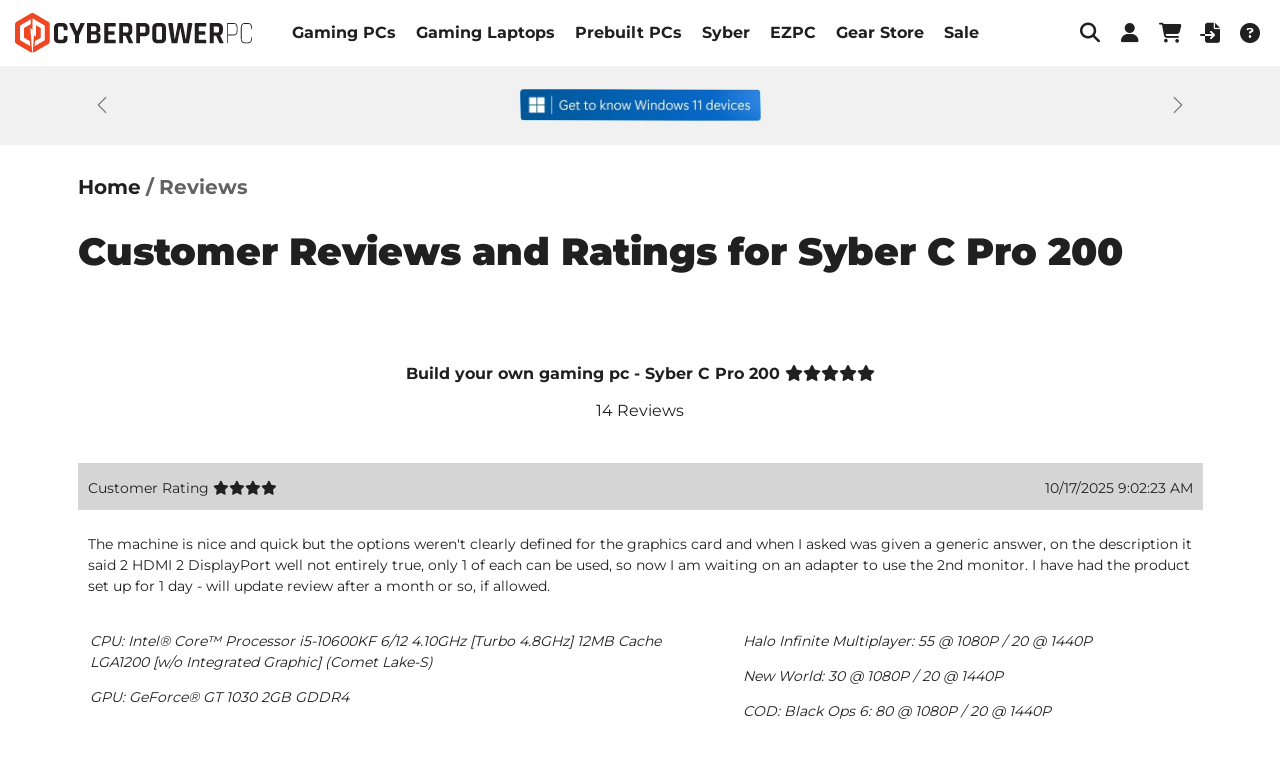

--- FILE ---
content_type: text/html; charset=utf-8
request_url: https://www.cyberpowerpc.com/reviews/Syber-C-Pro-200
body_size: 15408
content:


    



<!DOCTYPE html>
<html lang="en-us">
  <head>
    <meta charset="utf-8">
        <title>Gaming PC Reviews - Syber C Pro 200</title>
    <meta http-equiv="Content-Language" content="en-us" />
<meta http-equiv="X-UA-Compatible" content="IE=edge">
<meta name="format-detection" content="telephone=no" />
<meta name="robots" content="index,follow,max-image-preview:large">
<meta name="description" content= "Latest Reviews for our 4 star rated Syber C Pro 200 Gaming PC featuring a Intel® Core™ Processor i5-10600KF 6/12 4.10GHz [Turbo 4.8GHz] 12MB Cache LGA1200 [w/o Integrated Graphic] (Comet Lake-S), GeForce® GT 1030 2GB GDDR4, and 16GB (8GBx2) DDR4/3600MHz Dual Channel Memory(GSKILL Trident Z RGB)"  />
<meta name="keywords" content= "Gaming system, Syber C Pro 200, Intel® Core™ Processor i5-10600KF 6/12 4.10GHz [Turbo 4.8GHz] 12MB Cache LGA1200 [w/o Integrated Graphic] (Comet Lake-S), GeForce® GT 1030 2GB GDDR4, 16GB (8GBx2) DDR4/3600MHz Dual Channel Memory(GSKILL Trident Z RGB)"  />
 
<meta name="twitter:card" content="summary" />
<meta name="twitter:site" content="@CYBERPOWERPC" />
<meta name="twitter:creator" content="@CYBERPOWERPC" />
<meta name="twitter:title" content="Gaming PC Reviews - Syber C Pro 200" />
<meta name="twitter:description" content="Latest Reviews for our 4 star rated Syber C Pro 200 Gaming PC featuring a Intel® Core™ Processor i5-10600KF 6/12 4.10GHz [Turbo 4.8GHz] 12MB Cache LGA1200 [w/o Integrated Graphic] (Comet Lake-S), GeForce® GT 1030 2GB GDDR4, and 16GB (8GBx2) DDR4/3600MHz Dual Channel Memory(GSKILL Trident Z RGB)" />
<meta property="fb:app_id" content="697031128452956" />
<meta property="og:type" content="website" />
<meta property="og:locale" content="en_US" />
<meta property="og:url" content="https://www.cyberpowerpc.com/reviews/Syber-C-Pro-200" /><meta property="og:title" content="Gaming PC Reviews - Syber C Pro 200" /><meta property="og:description" content="Latest Reviews for our 4 star rated Syber C Pro 200 Gaming PC featuring a Intel® Core™ Processor i5-10600KF 6/12 4.10GHz [Turbo 4.8GHz] 12MB Cache LGA1200 [w/o Integrated Graphic] (Comet Lake-S), GeForce® GT 1030 2GB GDDR4, and 16GB (8GBx2) DDR4/3600MHz Dual Channel Memory(GSKILL Trident Z RGB)" /><meta property="og:image:alt" content="Gaming PC Reviews - Syber C Pro 200" />

 <meta name="viewport" content="width=device-width, initial-scale=1, maximum-scale=1.0,user-scalable=no">

<link rel="apple-touch-icon" sizes="180x180" href="/icons/apple-touch-icon.png">
<link rel="icon" type="image/png" sizes="32x32" href="/icons/favicon-32x32.png">
<link rel="icon" type="image/png" sizes="16x16" href="/icons/favicon-16x16.png">
<link rel="mask-icon" href="/icons/safari-pinned-tab.svg" color="#5bbad5">
<link rel="shortcut icon" href="/icons/favicon.ico">
<link rel="apple-touch-icon-precomposed apple-touch-icon" href="/icons/apple-touch-icon.png">
<meta name="msapplication-TileColor" content="#603cba">
<meta name="msapplication-config" content="/icons/browserconfig.xml">
<meta name="theme-color" content="#ffffff">
    <link rel="preconnect" href="https://www.googletagmanager.com" crossorigin>    
                            
    
    
    
        
        
        
        
    
    

        
        
        		
	


                
          
                                         
          
                                         
          
                                         
                    
                                        
          
                                    <link rel="preload" href="/template/common/styles/fonts/montserrat/montserrat-latin-var.woff2" as="font" type="font/woff2" crossorigin>
<link rel="preload" href="/styles/combo.css?v=20251010011522&f=;/ctc/fontawesome-free-6.7.1-web/css/all.min.css;/ctc/bootstrap-5.1.3/bootstrap_Montserrat.css;common.css;system.css;reviews.css" as="style" >



    <script>
window.dataLayer = window.dataLayer || [];
function gtag(){dataLayer.push(arguments);}
dataLayer.push({"IPInCountry":"US"}); dataLayer.push({"IPRegion":"US"}); dataLayer.push({"isCrawlByBot":"1"});
  dataLayer.push({"enableUserWay":"1"});
dataLayer.push({"enableAscbapp":"0"});


</script>
    <script type="application/ld+json">
  {
    "@context": "https://schema.org/",
    "@type": "WebSite",
    "name": "CyberPowerPC",
    "alternateName": "Cyber Power PC",
    "url": "https://www.cyberpowerpc.com",
    "potentialAction": {
      "@type": "SearchAction",
      "target": "https://www.cyberpowerpc.com/search/?kw={search_term_string}",
      "query-input": "required name=search_term_string"
    }
  }
  </script>    <script type="application/ld+json">
  {
    "@context": "https://schema.org",
    "@type": "Organization",
    "name": "CyberPowerPC",
    "url": "https://www.cyberpowerpc.com",
    "logo": "https://www.cyberpowerpc.com/images/logo/CyberPowerPC-logo.png",
    "image": "https://www.cyberpowerpc.com/template/common/images/brand/CyberPowerPC.png",
    "description": "Gaming PCs",
    "alternateName": "Cyber Power PC",
    "sameAs": [
      "https://www.facebook.com/CyberPowerInc",
      "https://twitter.com/cyberpowerpc",
      "https://www.instagram.com/cyberpowerpc",
      "https://www.youtube.com/cyberpowerinc",
      "https://www.linkedin.com/company/6162783",
      "https://www.reddit.com/r/cyberpowerpc",
      "https://www.tiktok.com/@cyberpowerpcofficial",
      "https://www.twitch.tv/cyberpowergaming",
      "https://www.pinterest.com/cyberpowerpc",
      "https://en.wikipedia.org/wiki/CyberPowerPC",
      "https://blog.cyberpowerpc.com"
    ],
    "address": {
      "@type": "PostalAddress",
      "streetAddress": "730 Baldwin Park Blvd.",
      "addressLocality": "City of Industry",
      "addressRegion": "CA",
      "postalCode": "91746",
      "addressCountry": "United States"
    },
    "aggregateRating": {
      "@type": "AggregateRating",
      "ratingValue": "4.87",
      "reviewCount": "410645"
    },
    "contactPoint": [
      {
        "@type": "ContactPoint",
        "telephone": "800-707-0393",
        "contactType": "customer service",
        "email": "techsupport@cyberpowerpc.com",
        "contactOption": "TollFree",
        "hoursAvailable": {
            "@type": "OpeningHoursSpecification",
            "dayOfWeek": ["Monday","Tuesday","Wednesday","Thursday","Friday"],
            "opens":  "08:00:00",
            "closes":  "17:00:00"
            },
        "areaServed": [
          "US",
          "CA"
        ],
        "availableLanguage": [
          "en",
          "es",
          "vi",
          "zh"
        ]
      },
      {
        "@type": "ContactPoint",
        "telephone": "800-707-0393",
        "contactType": "technical support",
        "email": "techsupport@cyberpowerpc.com",
        "contactOption": "TollFree",
        "hoursAvailable": {
            "@type": "OpeningHoursSpecification",
            "dayOfWeek": ["Monday","Tuesday","Wednesday","Thursday","Friday"],
            "opens":  "08:00:00",
            "closes":  "17:00:00"
            },
        "areaServed": [
          "US",
          "CA"
        ],
        "availableLanguage": [
          "en",
          "es",
          "vi",
          "zh"
        ]
      },
      {
        "@type": "ContactPoint",
        "telephone": "800-707-0393",
        "contactType": "sales",
        "email": "sales@cyberpowerpc.com",
        "contactOption": "TollFree",
        "hoursAvailable": {
            "@type": "OpeningHoursSpecification",
            "dayOfWeek": ["Monday","Tuesday","Wednesday","Thursday","Friday"],
            "opens":  "08:00:00",
            "closes":  "17:00:00"
            },
        "availableLanguage": [
          "en",
          "es",
          "zh",
          "vi"
        ]
      }
    ]
  }
</script>    
<script type="application/ld+json">
{
  "@context":"https://schema.org",
  "@type":"BreadcrumbList",
  "itemListElement":[
    {
      "@type":"ListItem",
      "position":1,
      "item":{
        "@id":"https://www.cyberpowerpc.com/",
        "name":"CyberPowerPC"
      }
    },
        {
      "@type":"ListItem",
      "position":2,
      "item":{
        "@id":"https://www.cyberpowerpc.com/reviews/Syber-C-Pro-200",
        "name":"Gaming PC Reviews - Syber C Pro 200"
      }
    }
      ]
}</script>

<script>!(function(i,u,f){function s(e,t,n){k?N(e,t):((n=n===f?s.lazy:n)?D:C).push(e,Math.max(n?350:0,t))}function o(e){I.head.appendChild(e)}function a(e,t){e.forEach(function(e){t(e)})}function r(t,e,n,c){a(e.split(" "),function(e){(c||i)[t+"EventListener"](e,n||p)})}function l(e,t,n,c){return(c=t?I.getElementById(t):f)||(c=I.createElement(e),t&&(c.id=t)),n&&r(b,g,n,c),c}function d(e,t){a(S.call(e.attributes),function(e){t(e.name,e.value)})}function m(e,t){return S.call((t||I).querySelectorAll(e))}function h(c,e){a(m("source,img",c),h),d(c,function(e,t,n){(n=/^data-(.+)/.exec(e))&&c[x](n[1],t)}),e&&(c.className+=" "+e),c[g]&&c[g]()}function e(e,t,n){s(function(t){a(t=m(e||"script[type=deferjs]"),function(e,n){e.src&&(n=l(y),d(e,function(e,t){e!=j&&n[x]("src"==e?"href":e,t)}),n.rel="preload",n.as=v,o(n))}),(function c(e,n){(e=t[E]())&&(n=l(v),d(e,function(e,t){e!=j&&n[x](e,t)}),n.text=e.text,e.parentNode.replaceChild(n,e),n.src&&!n.getAttribute("async")?r(b,g+" error",c,n):c())})()},t,n)}function p(e,t){for(t=k?(r(n,c),D):(r(n,w),k=s,D[0]&&r(b,c),C);t[0];)N(t[E](),t[E]())}var y="link",v="script",g="load",t="pageshow",b="add",n="remove",c="touchstart mousemove mousedown keydown wheel",w="on"+t in i?t:g,x="setAttribute",E="shift",j="type",A=i.IntersectionObserver,I=i.document||i,k=/p/.test(I.readyState),C=[],D=[],N=i.setTimeout,S=C.slice;s.all=e,s.dom=function(e,t,i,o,r){s(function(n){function c(e){o&&!1===o(e)||h(e,i)}n=A?new A(function(e){a(e,function(e,t){e.isIntersecting&&(n.unobserve(t=e.target),c(t))})},r):f,a(m(e||"[data-src]"),function(e){e[u]||(e[u]=s,n?n.observe(e):c(e))})},t,!1)},s.css=function(t,n,e,c,i){s(function(e){(e=l(y,n,c)).rel="stylesheet",e.href=t,o(e)},e,i)},s.js=function(t,n,e,c,i){s(function(e){(e=l(v,n,c)).src=t,o(e)},e,i)},s.reveal=h,i[u]=s,k||r(b,w),e()})(this,"Defer"),(function(e,t){t=e.defer=e.Defer,e.deferimg=e.deferiframe=t.dom,e.deferstyle=t.css,e.deferscript=t.js})(this);</script>

<!-- Google Tag Manager-->
 <script>(function(w,d,s,l,i){w[l]=w[l]||[];w[l].push({'gtm.start':new Date().getTime(),event:'gtm.js'});var f=d.getElementsByTagName(s)[0],j=d.createElement(s),dl=l!='dataLayer'?'&l='+l:'';j.async=true;j.src='https://www.googletagmanager.com/gtm.js?id='+i+dl;f.parentNode.insertBefore(j,f);})(window,document,'script','dataLayer','GTM-5BBLLFD');</script>
<!-- End Google Tag Manager -->

        <link rel="canonical" href="https://www.cyberpowerpc.com/reviews/Syber-C-Pro-200" />
            <link rel="alternate" href="https://www.cyberpowerpc.com/reviews/Syber-C-Pro-200" hreflang="en">
    <link rel="alternate" href="https://www.cyberpowerpc.com/reviews/Syber-C-Pro-200" hreflang="en-us">
    <link rel="alternate" href="https://www.cyberpowerpc.com/reviews/Syber-C-Pro-200" hreflang="x-default">
        
    <link href="/styles/combo.css?v=20251010011522&f=;/ctc/fontawesome-free-6.7.1-web/css/all.min.css;/ctc/bootstrap-5.1.3/bootstrap_Montserrat.css;common.css;system.css;reviews.css" rel="stylesheet" type="text/css" media="screen" />

    
      </head>

    
      <body style="padding-top:65px;">
    <!-- Google Tag Manager (noscript) -->
    <noscript><iframe src="https://www.googletagmanager.com/ns.html?id=GTM-5BBLLFD" height="0" width="0" style="display:none;visibility:hidden"></iframe></noscript>
    <!-- End Google Tag Manager (noscript) -->
<header id="header" class="container-fluid fixed-top p-0">
    

    
    <nav data-note="False" id="mainNav" class="navbar navbar-expand-xl navbar-light bg-white  px-4  py-0 ">
                                        <a class="navbar-brand brand h-100 d-flex align-items-center  me-5 " href="/" title="cyberpowerpc.com - Gaming Computers">
                    <img class="mw-100 h-auto" src="/template/common/images/brand/cp_logo.svg" width="237" style="aspect-ratio:237/40;" alt="cyberpowerpc.com - Gaming Computers">
                </a>
                                
    
                    <ul id="navDesktop" class="navbar-nav d-none d-xl-flex h-100 fw-bold fs-6">
            <li class="nav-item mx-2 mx-xxl-3" data-menu-target="Gaming PCs">
                <a class="nav-link h-100 d-flex align-items-center" href="/category/gaming-pcs/">Gaming PCs</a>
            </li>
            <li class="nav-item mx-2 mx-xxl-3" data-menu-target="Gaming Laptops">
                <a class="nav-link h-100 d-flex align-items-center" href="/category/gaming-laptops/">Gaming Laptops</a>
            </li>
            <li class="nav-item mx-2 mx-xxl-3" data-menu-target="Prebuilt PCs">
                <a class="nav-link h-100 d-flex align-items-center" href="/category/prebuilt-pcs/">Prebuilt PCs</a>
            </li>
            <li class="nav-item mx-2 mx-xxl-3" data-menu-target="Syber PCs">
                <a class="nav-link h-100 d-flex align-items-center" href="/page/Syber/">Syber</a>
            </li>
            <li class="nav-item mx-2 mx-xxl-3" data-menu-target="EZPC">
                <a class="nav-link h-100 d-flex align-items-center" title="Build your own" href="/EZPC/">EZPC</a>
            </li>
            <li class="nav-item mx-2 mx-xxl-3" data-menu-target="Gear Store">
                <a class="nav-link h-100 d-flex align-items-center" title="Gear store" href="/store/">Gear Store</a>
            </li>
            <li class="nav-item mx-2 mx-xxl-3">
                <a class="nav-link h-100 d-flex align-items-center" title="Mega special sales" href="/page/Mega-Special/">Sale</a>
            </li>

                    </ul>
        
                <div id="navMobile" class="offcanvas offcanvas-end d-xl-none">
            <div class="offcanvas-header ps-5">
                <span id="nav-back-btn" class="offcanvas-title fs-6" role="button" aria-label="back"></span>
                <span class="fa fa-times btn-dark rounded-circle d-flex align-items-center justify-content-center flex-shrink-0" role="button" data-bs-dismiss="offcanvas" aria-label="Close" style="width: 28px; height: 28px; font-size: 1.6rem;"></span>
            </div>
            <div class="offcanvas-body px-5">
                <!-- root nav -->
                <div class="position-relative w-100 min-h-100 nav flex-column overflow-hidden">
                    <div class="d-flex align-items-center justify-content-between nav-item py-3" role="button" data-menu-target="Gaming PCs">
                        <span class="h4">Gaming PCs</span><span class="fa fa-angle-right fs-5"></span>
                    </div>
                    <div class="d-flex align-items-center justify-content-between nav-item py-3" role="button" data-menu-target="Gaming Laptops">
                        <span class="h4">Gaming Laptops</span><span class="fa fa-angle-right fs-5"></span>
                    </div>
                    <div class="d-flex align-items-center justify-content-between nav-item py-3" role="button" data-menu-target="Prebuilt PCs">
                        <span class="h4">Prebuilt PCs</span><span class="fa fa-angle-right fs-5"></span>
                    </div>
                    <div class="d-flex align-items-center justify-content-between nav-item py-3" role="button" data-menu-target="Syber PCs">
                        <span class="h4">Syber</span><span class="fa fa-angle-right fs-5"></span>
                    </div>
                    <div class="d-flex align-items-center justify-content-between nav-item py-3">
                        <span class="h4"><a href="/EZPC/">EZPC</a></span>
                    </div>
                    <div class="d-flex align-items-center justify-content-between nav-item py-3" role="button" data-menu-target="Gear Store">
                        <span class="h4">Gear Store</span><span class="fa fa-angle-right fs-5"></span>
                                            </div>
                    <div class="d-flex align-items-center justify-content-between nav-item py-3">
                        <span class="h4"><a href="/page/Mega-Special/">Sale</a></span>
                    </div>

                    
                    <div class="d-flex align-items-center justify-content-between nav-item py-3" role="button" data-menu-target="Account">
                                                                                    <div class="fs-6"><span class="fas fa-user" aria-label="User"></span> My Account</div><span class="fa fa-angle-right fs-6"></span>
                                        </div>
                    <div class="d-flex align-items-center justify-content-between nav-item py-3">
                        <div class="fs-6"><span class="fas fa-load"></span> <span data-bs-toggle="modal" data-bs-target="#load-config" role="button">Load Config</span></div>
                    </div>
                    <div class="d-flex align-items-center justify-content-between nav-item py-3" role="button" data-menu-target="Support Home Page">
                        <div class="fs-6">Support Home Page</div><span class="fa fa-angle-right fs-5"></span>
                    </div>
                    <div class="d-flex align-items-center justify-content-between nav-item py-3" role="button" data-menu-target="Company Info">
                        <div class="fs-6">Company Info</div><span class="fa fa-angle-right fs-5"></span>
                    </div>
                    <div class="d-flex align-items-center justify-content-between nav-item py-3" role="button" data-menu-target="Legal">
                        <div class="fs-6">Legal</div><span class="fa fa-angle-right fs-5"></span>
                    </div>

                    <div class="position-absolute w-100 min-h-100 nav-sub bg-white" data-menu-parent="All">
                        <!-- secondary sub nav - Account -->
                        <div class="nav flex-column" data-menu="Account">
                            <div class="d-flex align-items-center justify-content-between nav-item pb-4">
                                <div class="h4">Account</div>
                            </div>
                                                    <div class="d-flex align-items-center justify-content-between nav-item py-3">
                                <a class="fs-6" href="/customer/login.aspx">I have an account</a>
                            </div>
                            <div class="d-flex align-items-center justify-content-between nav-item py-3">
                                <a class="fs-6" href="/customer/registration.aspx">Don't have an account?</a>
                            </div>
                            <div class="d-flex align-items-center justify-content-between nav-item py-3">
                                <a class="fs-6" href="/customer/forgotten_password.aspx">Forgot password?</a>
                            </div>
                                                </div>

                        <!-- secondary sub nav - Gaming PCs -->
                        <div class="nav flex-column" data-menu="Gaming PCs">
                            <div class="d-flex align-items-center justify-content-between nav-item pb-4">
                                <a class="h4" href="/category/gaming-pcs/">Gaming PCs</a>
                            </div>
                            <div class="d-flex align-items-center justify-content-between nav-item py-3" role="button" data-menu-target="Featured">
                                <span class="fs-6">Featured</span><span class="fa fa-angle-right fs-6"></span>
                            </div>
                            <div class="d-flex align-items-center justify-content-between nav-item py-3" role="button" data-menu-target="NVIDIA Gaming PCs">
                                <span class="fs-6">NVIDIA Gaming PCs</span><span class="fa fa-angle-right fs-6"></span>
                            </div>
                            <div class="d-flex align-items-center justify-content-between nav-item py-3" role="button" data-menu-target="Intel Gaming PCs">
                                <span class="fs-6">Intel Gaming PCs</span><span class="fa fa-angle-right fs-6"></span>
                            </div>
                            <div class="d-flex align-items-center justify-content-between nav-item py-3" role="button" data-menu-target="AMD Gaming PCs">
                                <span class="fs-6">AMD Gaming PCs</span><span class="fa fa-angle-right fs-6"></span>
                            </div>
                            <div class="d-flex align-items-center justify-content-between nav-item py-3" role="button" data-menu-target="Esports Gaming PCs">
                                <span class="fs-6">Esports Gaming PCs</span><span class="fa fa-angle-right fs-6"></span>
                            </div>
                            <div class="d-flex align-items-center justify-content-between nav-item py-3">
                                <a class="fs-6" href="/category/gaming-pcs/">All Gaming PCs</a>
                            </div>

                            <div class="position-absolute w-100 min-h-100 nav-sub bg-white" data-menu-parent="Gaming PCs">
                                <!-- 3rd sub nav - Gaming PCs - Featured -->
                                <div class="nav flex-column" data-menu="Featured">
                                    <div class="d-flex align-items-center justify-content-between nav-item pb-4">
                                        <span class="h4" >Featured</span>
                                    </div>
                                    <!-- <div class="d-flex align-items-center justify-content-between nav-item py-3">
                                        <a class="fs-6" href="/category/gaming-pcs/best-sellers-gaming-pcs/">Best Selling Gaming PCs</a>
                                    </div> -->
                                    <div class="d-flex align-items-center justify-content-between nav-item py-3">
                                        <a class="fs-6" href="/category/gaming-pcs/custom-pcs/">Custom Gaming PCs</a>
                                    </div>
                                                                        <div class="d-flex align-items-center justify-content-between nav-item py-3">
                                        <a class="fs-6" href="/page/Hyper-Liquid-2/">Hyper Liquid II Series</a>
                                    </div>
                                                                                                            <div class="d-flex align-items-center justify-content-between nav-item py-3">
                                        <a class="fs-6" href="/page/Luxe/">Luxe Series</a>
                                    </div>
                                                                        <!-- <div class="d-flex align-items-center justify-content-between nav-item py-3">
                                        <a class="fs-6" href="/page/NVIDIA/Geforce-RTX-AI/">NVIDIA RTX AI PCs</a>
                                    </div>   -->                       
                                    <div class="d-flex align-items-center justify-content-between nav-item py-3">
                                        <a class="fs-6" href="/page/NVIDIA/RTX-Studio/">NVIDIA RTX Studio Series</a>
                                    </div>
                                    <!--
                                    <div class="d-flex align-items-center justify-content-between nav-item py-3">
                                        <a class="fs-6" href="/page/EVO-Mini/">EVO Mini Series</a>
                                    </div>
                                    -->
                                    <!-- <div class="d-flex align-items-center justify-content-between nav-item py-3">
                                        <a class="fs-6" href="/page/Corsair-Icue/">Corsair iCUE Series</a>
                                    </div> -->
                                                                        <div class="d-flex align-items-center justify-content-between nav-item py-3">
                                        <a class="fs-6" href="/page/ASUS/PBA/">Powered By ASUS PCs</a>
                                    </div>
                                                                        <div class="d-flex align-items-center justify-content-between nav-item py-3">
                                        <a class="fs-6" href="/page/Microsoft/Windows-11/">Windows 11</a>
                                    </div>
                                </div>

                                <!-- 3rd sub nav - Gaming PCs - NVIDIA Gaming PCs -->
                                <div class="nav flex-column" data-menu="NVIDIA Gaming PCs">
                                    <div class="d-flex align-items-center justify-content-between nav-item pb-4">
                                        <span class="h4" >NVIDIA Gaming PCs</span>
                                    </div>
									 <div class="d-flex align-items-center justify-content-between nav-item py-3">
                                        <a class="fs-6" href="/page/NVIDIA/Geforce-RTX-50-Series/">GeForce RTX 50 Series</a>
                                    </div>

                                                                                                                                                <div class="d-flex align-items-center justify-content-between nav-item py-3">
                                        <a class="fs-6" href="/category/nvidia-gaming-pcs/">All NVIDIA Gaming PCs</a>
                                    </div>
                                </div>

                                <!-- 3rd sub nav - Gaming PCs - Intel Gaming PCs -->
                                <div class="nav flex-column" data-menu="Intel Gaming PCs">
                                    <div class="d-flex align-items-center justify-content-between nav-item pb-4">
                                        <span class="h4">Intel Gaming PCs</span>
                                    </div>
                                    <div class="d-flex align-items-center justify-content-between nav-item py-3">
                                        <a class="fs-6" href="/page/Intel/Intel-Core-Ultra-Series/">Intel Core Ultra Series 2</a>
                                    </div>
                                    <div class="d-flex align-items-center justify-content-between nav-item py-3">
                                        <a class="fs-6" href="/page/Intel/14th-Gen-Core/">Intel Core 14th Gen</a>
                                    </div>
                                                                                                                                                                                                                                                            <!--<div class="d-flex align-items-center justify-content-between nav-item py-3">
                                        <a class="fs-6" href="/page/Intel/11th-Gen-Desktops/">Intel Core 11th Gen</a>
                                    </div>-->
									<div class="d-flex align-items-center justify-content-between nav-item py-3">
                                        <a class="fs-6" href="/page/Intel/ARC-B-Series/">Intel ARC B-Series</a>
                                    </div>
                                                                                                                                                <div class="d-flex align-items-center justify-content-between nav-item py-3">
                                        <a class="fs-6" href="/category/intel-gaming-pcs/">All Intel Gaming PCs</a>
                                    </div>
                                </div>

                                <!-- 3rd sub nav - Gaming PCs - AMD Gaming PCs -->
                                <div class="nav flex-column" data-menu="AMD Gaming PCs">
                                    <div class="d-flex align-items-center justify-content-between nav-item pb-4">
                                        <span class="h4">AMD Gaming PCs</span>
                                    </div>
                                    <div class="d-flex align-items-center justify-content-between nav-item py-3">
                                        <a class="fs-6" href="/page/AMD/Ryzen-9000-Series/">AMD Ryzen 9000 Series</a>
                                    </div>
                                                                        <div class="d-flex align-items-center justify-content-between nav-item py-3">
                                        <a class="fs-6" href="/page/AMD/Ryzen-8000-Series/">AMD Ryzen 8000 Series</a>
                                    </div>
                                    
                                    <div class="d-flex align-items-center justify-content-between nav-item py-3">
                                        <a class="fs-6" href="/page/AMD/Ryzen-7000-Series/">AMD Ryzen 7000 Series</a>
                                    </div>
                                                                                                                                                                                                                                                            <!--<div class="d-flex align-items-center justify-content-between nav-item py-3">
                                        <a class="fs-6" href="/page/AMD/Advantage-Desktops/">AMD Advantage Gaming PCs</a>
                                    </div>-->
									 <div class="d-flex align-items-center justify-content-between nav-item py-3">
                                        <a class="fs-6" href="/page/AMD/radeon-rx-9000-series/">AMD Radeon RX 9000 Series</a>
                                    </div>
                                    <div class="d-flex align-items-center justify-content-between nav-item py-3">
                                        <a class="fs-6" href="/page/AMD/Radeon-7000-Series/">AMD Radeon RX 7000 Series</a>
                                    </div>
                                                                                                                                                <div class="d-flex align-items-center justify-content-between nav-item py-3">
                                        <a class="fs-6" href="/category/amd-gaming-pcs/">All AMD Gaming PCs</a>
                                    </div>
                                </div>

                                <!-- 3rd sub nav - Gaming PCs - Esports Gaming PCs -->
                                <div class="nav flex-column" data-menu="Esports Gaming PCs">
                                    <div class="d-flex align-items-center justify-content-between nav-item pb-4">
                                        <span class="h4">Esports Gaming PCs</span>
                                    </div>
                                    <div class="d-flex align-items-center justify-content-between nav-item py-3">
                                        <a class="fs-6" href="/page/Intel/Esports/">Intel Esports Gaming PCs</a>
                                    </div>
                                    <div class="d-flex align-items-center justify-content-between nav-item py-3">
                                        <a class="fs-6" href="/page/AMD/Esports/">AMD Esports Gaming PCs</a>
                                    </div>
                                    <div class="d-flex align-items-center justify-content-between nav-item py-3">
                                        <a class="fs-6" href="/page/Intel/IEM/">Intel IEM Certified Gaming PCs</a>
                                    </div>
                                    <div class="d-flex align-items-center justify-content-between nav-item py-3">
                                        <a class="fs-6" href="/page/NVIDIA/Frames-Win-Games/">NVIDIA Esports Gaming PCs</a>
                                    </div>
                                    <div class="d-flex align-items-center justify-content-between nav-item py-3">
                                        <a class="fs-6" href="/category/esports-gaming-pcs/">All Esports Gaming PCs</a>
                                    </div>
                                </div>
                            </div>
                        </div>

                        <!-- secondary sub nav - Gaming Laptops -->
                        <div class="nav flex-column" data-menu="Gaming Laptops">
                            <div class="d-flex align-items-center justify-content-between nav-item pb-4">
                                <a class="h4" href="/category/gaming-laptops/">Gaming Laptops</a>
                            </div>
                            <div class="d-flex align-items-center justify-content-between nav-item py-3" role="button" data-menu-target="Featured Laptops">
                                <span class="fs-6">Featured Laptops</span><span class="fa fa-angle-right fs-6"></span>
                            </div>
                            <div class="d-flex align-items-center justify-content-between nav-item py-3" role="button" data-menu-target="NVIDIA Laptops">
                                <span class="fs-6">NVIDIA Laptops</span><span class="fa fa-angle-right fs-6"></span>
                            </div>
                            <div class="d-flex align-items-center justify-content-between nav-item py-3" role="button" data-menu-target="Intel Laptops">
                                <span class="fs-6">Intel Laptops</span><span class="fa fa-angle-right fs-6"></span>
                            </div>
                            <div class="d-flex align-items-center justify-content-between nav-item py-3" role="button" data-menu-target="AMD Laptops">
                                <span class="fs-6">AMD Laptops</span><span class="fa fa-angle-right fs-6"></span>
                            </div>
                            <div class="d-flex align-items-center justify-content-between nav-item py-3">
                              <a class="fs-6" href="/category/gaming-laptops/">All Gaming Laptops</a>
                            </div>

                            <div class="position-absolute w-100 min-h-100 nav-sub bg-white" data-menu-parent="Gaming Laptops">
                                <!-- 3rd sub nav - Gaming Laptops - Featured Laptops -->
                                <div class="nav flex-column" data-menu="Featured Laptops">
                                    <div class="d-flex align-items-center justify-content-between nav-item pb-4">
                                        <span class="h4">Featured Laptops</span>
                                    </div>
                                    <!-- <div class="d-flex align-items-center justify-content-between nav-item py-3">
                                        <a class="fs-6" href="/category/gaming-laptops/best-selling-gaming-laptops/">Best Selling Gaming Laptops</a>
                                    </div> -->
									<div class="d-flex align-items-center justify-content-between nav-item py-3">
                                        <a class="fs-6" href="/page/tracer-ix-laptops/">Tracer IX Gaming Laptops</a>
                                    </div>
                                    <div class="d-flex align-items-center justify-content-between nav-item py-3">
                                        <a class="fs-6" href="/page/Tracer-VIII-Laptops/">Tracer VIII Gaming Laptops</a>
                                    </div>
                                    <div class="d-flex align-items-center justify-content-between nav-item py-3">
                                        <a class="fs-6" href="/page/Tracer-VII-Laptops/">Tracer VII Gaming Laptops</a>
                                    </div>
                                    <div class="d-flex align-items-center justify-content-between nav-item py-3">
                                        <a class="fs-6" href="/page/Tracer-VI-Laptops/">Tracer VI Gaming Laptops</a>
                                    </div>
                                    <div class="d-flex align-items-center justify-content-between nav-item py-3">
                                        <a class="fs-6" href="/page/Tracer-V-Laptops/">Tracer V Gaming Laptops</a>
                                    </div>
                                </div>

                                <!-- 3rd sub nav - Gaming Laptops - NVIDIA Laptops -->
                                <div class="nav flex-column" data-menu="NVIDIA Laptops">
                                    <div class="d-flex align-items-center justify-content-between nav-item pb-4">
                                        <span class="h4">NVIDIA Laptops</span>
                                    </div>
                                    <div class="d-flex align-items-center justify-content-between nav-item py-3">
                                        <a class="fs-6" href="/category/nvidia-gaming-laptops/">All NVIDIA Gaming Laptops</a>
                                    </div>
                                </div>

                                <!-- 3rd sub nav - Gaming Laptops - Intel Laptops -->
                                <div class="nav flex-column" data-menu="Intel Laptops">
                                    <div class="d-flex align-items-center justify-content-between nav-item pb-4">
                                        <span class="h4">Intel Laptops</span>
                                    </div>
                                    <div class="d-flex align-items-center justify-content-between nav-item py-3">
                                        <a class="fs-6" href="/category/intel-gaming-laptops/">All Intel Gaming Laptops</a>
                                    </div>
                                </div>

                                <!-- 3rd sub nav - Gaming Laptops - AMD Laptops -->
                                <div class="nav flex-column" data-menu="AMD Laptops">
                                    <div class="d-flex align-items-center justify-content-between nav-item pb-4">
                                        <span class="h4">AMD Laptops</span>
                                    </div>
                                    <div class="d-flex align-items-center justify-content-between nav-item py-3">
                                        <a class="fs-6" href="/category/amd-gaming-laptops/">All AMD Gaming Laptops</a>
                                    </div>
                                </div>
                            </div>
                        </div>

                        <!-- secondary sub nav - Prebuilt PCs -->
                        <div class="nav flex-column" data-menu="Prebuilt PCs">
                            <div class="d-flex align-items-center justify-content-between nav-item pb-4">
                                <a class="h4" href="/category/prebuilt-pcs/">Prebuilt PCs</a>
                            </div>
                            <div class="d-flex align-items-center justify-content-between nav-item py-3" role="button" data-menu-target="Prebuilt Desktops">
                                <span class="fs-6">Prebuilt Desktops</span><span class="fa fa-angle-right fs-6"></span>
                            </div>
                            <!-- <div class="d-flex align-items-center justify-content-between nav-item py-3" role="button" data-menu-target="Prebuilt Laptops">
                                <span class="fs-6">Prebuilt Laptops</span><span class="fa fa-angle-right fs-6"></span>
                            </div> -->
                            <div class="d-flex align-items-center justify-content-between nav-item py-3">
                              <a class="fs-6" href="/category/prebuilt-pcs/">All Prebuild Systems</a>
                            </div>

                            <div class="position-absolute w-100 min-h-100 nav-sub bg-white" data-menu-parent="Prebuilt PCs">
                                <!-- 3rd sub nav - Prebuilt PCs - Prebuilt Desktops -->
                                <div class="nav flex-column" data-menu="Prebuilt Desktops">
                                    <div class="d-flex align-items-center justify-content-between nav-item pb-4">
                                        <span class="h4" >Prebuilt Desktops</span>
                                    </div>
                                    <div class="d-flex align-items-center justify-content-between nav-item py-3">
                                        <a class="fs-6" href="/category/intel-prebuilt-systems/">Prebuilt Intel PCs</a>
                                    </div>
                                    <div class="d-flex align-items-center justify-content-between nav-item py-3">
                                        <a class="fs-6" href="/category/prebuilt-pcs/">All Prebuilt PCs</a>
                                    </div>
									<div class="d-flex align-items-center justify-content-between nav-item py-3">
                                        <a class="fs-6" href="/category/refurbished-prebuilt-pcs/">Refurbished</a>
                                    </div>
                                </div>

                                <!-- 3rd sub nav - Prebuilt PCs - Prebuilt Laptops -->
                                <!-- <div class="nav flex-column" data-menu="Prebuilt Laptops">
                                    <div class="d-flex align-items-center justify-content-between nav-item pb-4">
                                        <span class="h4" >Prebuilt Laptops</span>
                                    </div>
                                    <div class="d-flex align-items-center justify-content-between nav-item py-3">
                                        <a class="fs-6" href="/category/intel-prebuilt-laptops/">Prebuilt Intel Laptops</a>
                                    </div>
                                    <div class="d-flex align-items-center justify-content-between nav-item py-3">
                                        <a class="fs-6" href="/category/amd-prebuilt-laptops/">Prebuilt AMD Laptops</a>
                                    </div>
                                    <div class="d-flex align-items-center justify-content-between nav-item py-3">
                                        <a class="fs-6" href="/category/prebuilt-laptops/">All Prebuilt Laptops</a>
                                    </div>
                                </div> -->
                            </div>
                        </div>

                        <!-- secondary sub nav - Syber PCs -->
                        <div class="nav flex-column" data-menu="Syber PCs">
                            <div class="d-flex align-items-center justify-content-between nav-item pb-4">
                                <a class="h4" href="/page/Syber/">Syber PCs</a>
                            </div>
                            <div class="d-flex align-items-center justify-content-between nav-item py-3">
                              <a class="fs-6" href="/page/Syber/">Syber Handcrafted Gaming PCs</a>
                            </div>
                            <div class="d-flex align-items-center justify-content-between nav-item py-3" role="button" data-menu-target="Compact">
                                <span class="fs-6">Compact</span><span class="fa fa-angle-right fs-6"></span>
                            </div>
                            <div class="d-flex align-items-center justify-content-between nav-item py-3" role="button" data-menu-target="Mid-Tower">
                                <span class="fs-6">Mid-Tower</span><span class="fa fa-angle-right fs-6"></span>
                            </div>
                                                                                                                <div class="d-flex align-items-center justify-content-between nav-item py-3" role="button" data-menu-target="Special">
                                <span class="fs-6">Special</span><span class="fa fa-angle-right fs-6"></span>
                            </div>
                                                                                    
                            <div class="position-absolute w-100 min-h-100 nav-sub bg-white" data-menu-parent="Syber PCs">
                                <!-- 3rd sub nav - Syber PCs - Compact -->
                                <div class="nav flex-column" data-menu="Compact">
                                    <div class="d-flex align-items-center justify-content-between nav-item pb-4">
                                        <span class="h4">Compact</span>
                                    </div>
                                    <div class="d-flex align-items-center justify-content-between nav-item py-3">
                                        <a class="fs-6" href="/page/Syber/Syber-C/">Syber C Series</a>
                                    </div>
                                </div>

                                <!-- 3rd sub nav - Syber PCs - Mid-Tower -->
                                <div class="nav flex-column" data-menu="Mid-Tower">
                                    <div class="d-flex align-items-center justify-content-between nav-item pb-4">
                                        <span class="h4">Mid-Tower</span>
                                    </div>
                                    <div class="d-flex align-items-center justify-content-between nav-item py-3">
                                        <a class="fs-6" href="/page/syber/syber-m-grvty/">Syber M:GRVTY Series</a>
                                        <a class="fs-6" href="/page/Syber/Syber-M3/">Syber M3 Series</a>
                                    </div>
                                </div>

                                <!-- 3rd sub nav - Syber PCs - Full-Tower -->
                                                                                                                                                                                                                                                                
                                <!-- 3rd sub nav - Syber PCs - Special -->
                                                                                                                                                                                                                                                                
                                <!-- 3rd sub nav - Syber PCs - Accessories -->
                                                                                                                                                                                                                                                                                                                                                                
                            </div>
                        </div>

                        <!-- secondary sub nav - Gear Store -->
                        <div class="nav flex-column" data-menu="Gear Store">
                            <div class="d-flex align-items-center justify-content-between nav-item pb-4">
                                <a class="h4" href="/store/">Gear Store</a>
                            </div>
                            <div class="d-flex align-items-center justify-content-between nav-item py-3" role="button" data-menu-target="Keyboards">
                                <span class="fs-6">Keyboards</span><span class="fa fa-angle-right fs-6"></span>
                            </div>

                            <div class="position-absolute w-100 min-h-100 nav-sub bg-white" data-menu-parent="Gear Store">
                                <!-- 3rd sub nav - Gear Store - Keyboards -->
                                <div class="nav flex-column" data-menu="Keyboards">
                                    <div class="d-flex align-items-center justify-content-between nav-item pb-4">
                                        <span class="h4">Keyboards</span>
                                    </div>
                                    <div class="d-flex align-items-center justify-content-between nav-item py-3">
                                        <a class="fs-6" href="/page/gaming-keyboards/ck60-mechanical-gaming-keyboard/">CK Series</a>
                                    </div>
                                    <div class="d-flex align-items-center justify-content-between nav-item py-3">
                                        <a class="fs-6" href="/page/gaming-keyboards/demon-slayer-3d-keycap-set/">Demon Slayer Keycap</a>
                                    </div>
                                </div>

                            </div>
                        </div>

                        
                        <div class="nav flex-column" data-menu="Support Home Page">
                            <div class="d-flex align-items-center justify-content-between nav-item pb-4">
                                <div class="h4">Support Home Page</div>
                            </div>

                            <div class="d-flex align-items-center justify-content-between nav-item py-3">
                                <a class="fs-6" href="https://support.cyberpowerpc.com/hc/en-us">Support Home Page</a>
                            </div>
                            <div class="d-flex align-items-center justify-content-between nav-item py-3">
                                <a class="fs-6" href="/orderstatus/">Order Status</a>
                            </div>
                            <div class="d-flex align-items-center justify-content-between nav-item py-3">
                                <a class="fs-6" href="//support.cyberpowerpc.com/hc/en-us/articles/360014162874">Contact Us</a>
                            </div>
                            <div class="d-flex align-items-center justify-content-between nav-item py-3">
                                <a class="fs-6" href="//support.cyberpowerpc.com/hc/en-us/requests/new">Submit A Request</a>
                            </div>
                            <div class="d-flex align-items-center justify-content-between nav-item py-3">
                                <a class="fs-6" href="//support.cyberpowerpc.com/hc/en-us/articles/360014857214">Drivers & Software</a>
                            </div>
                            <div class="d-flex align-items-center justify-content-between nav-item py-3">
                                <a class="fs-6" href="/company/registration.aspx">Product Registration</a>
                            </div>
                            <div class="d-flex align-items-center justify-content-between nav-item py-3">
                                <a class="fs-6" href="//support.cyberpowerpc.com/hc/en-us/categories/360001222794">Knowledge Base</a>
                            </div>
                            <div class="d-flex align-items-center justify-content-between nav-item py-3">
                                <a class="fs-6" href="//support.cyberpowerpc.com/hc/en-us/categories/360000873294">Questions & Answers</a>
                            </div>
                            <div class="d-flex align-items-center justify-content-between nav-item py-3">
                                <a class="fs-6" href="//support.cyberpowerpc.com/hc/en-us/articles/360015111033">CyberPowerPC Warranty</a>
                            </div>
                            <div class="d-flex align-items-center justify-content-between nav-item py-3">
                                <a class="fs-6" href="//support.cyberpowerpc.com/hc/en-us/articles/360015700333">E-Commerce Warranty</a>
                            </div>
                        </div>

                        <div class="nav flex-column" data-menu="Company Info">
                            <div class="d-flex align-items-center justify-content-between nav-item pb-4">
                                <div class="h4">Company Info</div>
                            </div>

                            <div class="d-flex align-items-center justify-content-between nav-item py-3">
                                <a class="fs-6" href="/company/about_us.aspx">About Us</a>
                            </div>
                            <div class="d-flex align-items-center justify-content-between nav-item py-3">
                                <a class="fs-6" href="/company/mailinglist.aspx">Mailing List</a>
                            </div>
                            <div class="d-flex align-items-center justify-content-between nav-item py-3">
                                <a class="fs-6" href="/awards/">Awards</a>
                            </div>
                            <div class="d-flex align-items-center justify-content-between nav-item py-3">
                                <a class="fs-6" href="/reviews/">Customer Reviews</a>
                            </div>
                            <div class="d-flex align-items-center justify-content-between nav-item py-3">
                                <a class="fs-6" href="/company/jobs.aspx">Jobs</a>
                            </div>
                            <div class="d-flex align-items-center justify-content-between nav-item py-3">
                                <a class="fs-6" href="/company/recycling.aspx">Recycling</a>
                            </div>
                        </div>

                        <div class="nav flex-column" data-menu="Legal">
                            <div class="d-flex align-items-center justify-content-between nav-item pb-4">
                                <div class="h4">Legal</div>
                            </div>

                            <div class="d-flex align-items-center justify-content-between nav-item py-3">
                                <a class="fs-6" href="/company/warranty.aspx">Terms and Conditions</a>
                            </div>
                            <div class="d-flex align-items-center justify-content-between nav-item py-3">
                                <a class="fs-6" href="/company/privacy.aspx">Privacy</a>
                            </div>
                            <div class="d-flex align-items-center justify-content-between nav-item py-3">
                                <a class="fs-6" href="/company/ccpa.aspx">Do not sell my personal information</a>
                            </div>
                        </div>

                    </div>
                </div>
            </div>
        </div>
        
                <div class="d-flex align-items-center navbar__iconwrap">
                        <i class="fas fa-2x fa-search navbar__icon" role="button" data-bs-toggle="offcanvas" data-bs-target="#canvasSearch" aria-controls="canvasSearch" aria-expanded="false" aria-label="Toggle Search Form" title="Search"></i>

            <div class="dropdown d-none d-xl-block">
                <i class="fas fa-2x fa-user navbar__icon" id="dropdownMenuLink_user" data-bs-toggle="dropdown" aria-expanded="false" role="button" title="My Account"></i>
                <ul class="dropdown-menu dropdown-menu-end border-0 shadow-sm p-4" aria-labelledby="dropdownMenuLink_user">
                                        <li class="mb-3 d-flex justify-content-between align-items-center mt-4">
                        <span class="fs-6 text-nowrap me-5">I have an account</span>
                        <a href="/customer/login.aspx" class="btn btn-dark fw-bold rounded-pill px-4 py-0 text-nowrap">Login</a>
                    </li>
                    <li class="dropdown-divider"></li>
                    <li class="mb-3 d-flex justify-content-between align-items-center mt-4">
                        <span class="fs-6 text-nowrap me-5">Don't have an account?</span>
                        <a href="/customer/registration.aspx" class="btn btn-dark fw-bold rounded-pill px-4 py-0 text-nowrap">Sign Up</a>
                    </li>
                    <li class="dropdown-divider"></li>
                    <li class="mb-3 d-flex justify-content-between align-items-center mt-4">
                        <span class="fs-6 text-nowrap me-5">Forgot password?</span>
                        <a href="/customer/forgotten_password.aspx" class="btn btn-dark fw-bold rounded-pill px-4 py-0 text-nowrap">Reset</a>
                    </li>
                                    </ul>
            </div>

            <a class="fas fa-2x fa-shopping-cart position-relative navbar__icon" href="/cart/" title="Shopping Cart">

                <span id="cartcount" class="badge position-absolute rounded-circle bg-highlight text-white p-0 d-flex align-items-center justify-content-center d-none">
                    <span id="cartcount-val"></span>
                    <span class="visually-hidden">cart items</span>
                </span>
            </a>

            <i class="fa fa-2x fa-file-import navbar__icon" data-bs-toggle="modal" data-bs-target="#load-config" role="button"></i>

            <div class="dropdown d-none d-xl-block">
                <i class="fa fa-2x fa-question-circle navbar__icon" id="dropdownMore" data-bs-toggle="dropdown" aria-expanded="false" role="button" title="Support Home Page"></i>
                <ul class="dropdown-menu dropdown-menu-end border-0 shadow-sm p-4" aria-labelledby="dropdownMore">
                    <li><a class="dropdown-item py-3" href="https://support.cyberpowerpc.com/hc/en-us">Support Home Page</a></li>
                    <li><a class="dropdown-item py-3" href="/orderstatus/">Order Status</a></li>
                                        <li><a class="dropdown-item py-3" href="//support.cyberpowerpc.com/hc/en-us/articles/360014162874">Contact Us</a></li>
                    <li><a class="dropdown-item py-3" href="//support.cyberpowerpc.com/hc/en-us/requests/new">Submit A Request</a></li>
                    <li><a class="dropdown-item py-3" href="//support.cyberpowerpc.com/hc/en-us/articles/360014857214">Drivers & Software</a></li>
                    <li><a class="dropdown-item py-3" href="/company/registration.aspx">Product Registration</a></li>
                    <li><a class="dropdown-item py-3" href="//support.cyberpowerpc.com/hc/en-us/categories/360001222794">Knowledge Base</a></li>
                    <li><a class="dropdown-item py-3" href="//support.cyberpowerpc.com/hc/en-us/categories/360000873294">Questions & Answers</a></li>
                    <li><a class="dropdown-item py-3" href="//support.cyberpowerpc.com/hc/en-us/articles/360015700333">E-Commerce Warranty</a></li>
                </ul>
            </div>

            <button class="navbar-toggler border-0" type="button" data-bs-toggle="offcanvas" data-bs-target="#navMobile" aria-controls="navMobile" aria-expanded="false" aria-label="Toggle navigation">
                <span class="fa fa-2x fa-bars"></span>
            </button>
        </div>
                </nav>

        <div id="menuDesktop" class="offcanvas offcanvas-top" tabindex="-1" aria-labelledby="Top Menu">
        <div class="offcanvas-body">
            <div class="d-flex justify-content-center menu-pop" data-menu="Gaming PCs">
                <div class="p-5">
                    <div class="pb-3 h4">Featured</div>
                    <!-- <p><a href="/category/gaming-pcs/best-sellers-gaming-pcs/">Best Selling Gaming PCs</a></p> -->
                    <p><a href="/category/gaming-pcs/custom-pcs/">Custom Gaming PCs</a></p>
                                        <p><a href="/page/Hyper-Liquid-2/">Hyper Liquid II Series</a></p>
                                                            <p><a href="/page/Luxe/">Luxe Series</a></p>
                                        <!-- <p><a href="/page/NVIDIA/Geforce-RTX-AI/">NVIDIA RTX AI PCs</a></p> -->
                    <p><a href="/page/NVIDIA/RTX-Studio/">NVIDIA RTX Studio Series</a></p>
                    <!-- <p><a href="/page/EVO-Mini/">EVO Mini Series</a></p> -->
                    <!-- <p><a href="/page/Corsair-Icue/">Corsair iCUE Series</a></p> -->
                                                            <p><a href="/page/ASUS/PBA/">Powered By ASUS PCs</a></p>
                                        <p><a href="/page/Microsoft/Windows-11/">Windows 11</a></p>
                </div>
                <div class="p-5">
                    <div class="pb-3 h4">NVIDIA Gaming PCs</div>
                    <p><a href="/page/NVIDIA/Geforce-RTX-50-Series/">GeForce RTX 50 Series</a></p>
                                        <p><a href="/category/nvidia-gaming-pcs/">All NVIDIA Gaming PCs</a></p>
                </div>
                <div class="p-5">
                    <div class="pb-3 h4">Intel Gaming PCs</div>
                    <p><a href="/page/Intel/Intel-Core-Ultra-Series/">Intel Core Ultra Series 2</a></p>
                    <p><a href="/page/Intel/14th-Gen-Core/">Intel Core 14th Gen</a></p>
                                                            <!--<p><a href="/page/Intel/11th-Gen-Desktops/">Intel Core 11th Gen</a></p>-->
                    <p><a href="/page/Intel/ARC-B-Series/">Intel ARC B-Series</a></p>
                                        <p><a href="/category/intel-gaming-pcs/">All Intel Gaming PCs</a></p>
                </div>
                <div class="p-5">
                    <div class="pb-3 h4">AMD Gaming PCs</div>
                    <p><a href="/page/AMD/Ryzen-9000-Series/">AMD Ryzen 9000 Series</a></p>
                                            <p><a href="/page/AMD/Ryzen-8000-Series/">AMD Ryzen 8000 Series</a></p>
                                        <p><a href="/page/AMD/Ryzen-7000-Series/">AMD Ryzen 7000 Series</a></p>
                                                            <!--<p><a href="/page/AMD/Advantage-Desktops/">AMD Advantage Gaming PCs</a></p>-->
                    <p><a href="/page/AMD/radeon-rx-9000-series/">AMD Radeon RX 9000 Series</a></p>
                    <p><a href="/page/AMD/Radeon-7000-Series/">AMD Radeon RX 7000 Series</a></p>
                                        <p><a href="/category/amd-gaming-pcs/">All AMD Gaming PCs</a></p>
                </div>
                <div class="p-5">
                    <div class="pb-3 h4">Esports Gaming PCs</div>
                    <p><a href="/page/Intel/Esports/">Intel Esports Gaming PCs</a></p>
                    <p><a href="/page/AMD/Esports/">AMD Esports Gaming PCs</a></p>
                    <p><a href="/page/Intel/IEM/">Intel IEM Certified Gaming PCs</a></p>
                    <p><a href="/page/NVIDIA/Frames-Win-Games/">NVIDIA Esports Gaming PCs</a></p>
                    <p><a href="/category/esports-gaming-pcs/">All Esports Gaming PCs</a></p>
                </div>
            </div>

            <div class="d-flex justify-content-center menu-pop" data-menu="Gaming Laptops">
                <div class="p-5">
                    <div class="pb-3 h4">Featured Laptops</div>
                    <!-- <p><a href="/category/gaming-laptops/best-selling-gaming-laptops/">Best Selling Gaming Laptops</a></p> -->
                    <p><a href="/page/tracer-ix-laptops/">Tracer IX Gaming Laptops</a></p>
                    <p><a href="/page/Tracer-VIII-Laptops/">Tracer VIII Gaming Laptops</a></p>
                    <p><a href="/page/Tracer-VII-Laptops/">Tracer VII Gaming Laptops</a></p>
                    <p><a href="/page/Tracer-VI-Laptops/">Tracer VI Gaming Laptops</a></p>
                    <p><a href="/page/Tracer-V-Laptops/">Tracer V Gaming Laptops</a></p>
                </div>
                <div class="p-5">
                    <div class="pb-3 h4">NVIDIA Laptops</div>
                    <p><a href="/category/nvidia-gaming-laptops/">All NVIDIA Gaming Laptops</a></p>
                </div>
                <div class="p-5">
                    <div class="pb-3 h4">Intel Laptops</div>
                    <p><a href="/category/intel-gaming-laptops/">All Intel Gaming Laptops</a></p>
                </div>
                <div class="p-5">
                    <div class="pb-3 h4">AMD Laptops</div>
                    <p><a href="/category/amd-gaming-laptops/">All AMD Gaming Laptops</a></p>
                </div>
            </div>

            <div class="d-flex justify-content-center menu-pop" data-menu="Prebuilt PCs">
                <div class="p-5">
                    <div class="pb-3 h4">Prebuilt Desktops</div>
                    <p><a href="/category/intel-prebuilt-systems/">Prebuilt Intel PCs</a></p>
                    <p><a href="/category/prebuilt-pcs/">All Prebuilt PCs</a></p>
                    <p><a href="/category/refurbished-prebuilt-pcs/">Refurbished</a></p>
                </div>
                <!-- <div class="p-5">
                    <div class="pb-3 h4">Prebuilt Laptops</div>
                    <p><a href="/category/intel-prebuilt-laptops/">Prebuilt Intel Laptops</a></p>
                    <p><a href="/category/amd-prebuilt-laptops/">Prebuilt AMD Laptops</a></p>
                    <p><a href="/category/prebuilt-laptops/">All Prebuilt Laptops</a></p>
                </div> -->
            </div>

            <div class="d-flex justify-content-center menu-pop" data-menu="Syber PCs">
                <div class="p-5">
                    <div class="pb-3 h4">Compact</div>
                    <p><a href="/page/Syber/Syber-C/">Syber C Series</a></p>
                </div>
                <div class="p-5">
                    <div class="pb-3 h4">Mid-Tower</div>
                    <p><a href="/page/syber/syber-m-grvty/">Syber M:GRVTY Series</a></p>
                    <p><a href="/page/Syber/Syber-M3/">Syber M3 Series</a></p>
                </div>
                                                                                                                                            </div>

            <a class="d-flex justify-content-center menu-pop" data-menu="EZPC" href="/EZPC/" title="EZPC: Builder Tool">
                <div class="p-5">
                    <p class="h4 my-0">Find Your Perfect PC</p>
                    <p class="display-3 fw-normal text-highlight my-0">EZPC: Builder Tool</p>
                    <p class="fs-3 my-0">5 Easy Steps & Only 1 Minute</p>
                </div>
                <div class="p-5">
                    <img class="img-fluid" src="[data-uri]" data-src="/template/2022/images/Navigation_EZPC.png" alt="EZPC Builder Tool" width="517" style="aspect-ratio: 517/188;" >
                </div>
            </a>

            <div class="d-flex justify-content-center menu-pop" data-menu="Gear Store">
                <div class="p-5">
                    <div class="pb-3 h4">Keyboards</div>
                    <p><a href="/page/gaming-keyboards/ck60-mechanical-gaming-keyboard/">CK Series</a></p>
                    <p><a href="/page/gaming-keyboards/demon-slayer-3d-keycap-set/">Demon Slayer Keycap</a></p>
                </div>                
            </div>


                    </div>
    </div>
    
        <div id="canvasSearch" class="offcanvas offcanvas-top">
        <div class="offcanvas-header d-xl-none">
            <span>&nbsp;</span>
            <span class="fa fa-times btn-dark rounded-circle d-flex align-items-center justify-content-center flex-shrink-0" role="button" data-bs-dismiss="offcanvas" aria-label="Close" style="width: 28px; height: 28px; font-size: 1.6rem;"></button>
        </div>
        <div class="offcanvas-body">
            <form class="container-xxl mt-5 px-5" name="search-form" method="post" action="/search/">
                <div class="row justify-content-center align-items-center">
                    <div class="mb-5 mb-xl-0 me-xl-5 col-12 col-xl-9">
                        <input type="text" class="form-control" name="kw" placeholder="Search Here..." autofocus />
                    </div>

                    <div class="col-auto">
                        <button type="submit" class="btn btn-dark fw-bold rounded-pill px-4 py-0 text-nowrap">Search</button>
                    </div>

                </div>
            </form>
        </div>
    </div>
    </header>

<div class="modal fade" id="load-config"  tabindex="-1" aria-labelledby="LoadFormLabel" aria-hidden="true">
    <div class="modal-dialog modal-dialog-centered">
        <div class="modal-content">
            <div class="modal-header">
                <div class="h5 modal-title" id="LoadFormLabel">Load Your Saved Config</div>
                <button type="button" class="btn-close" data-bs-dismiss="modal" aria-label="Close"></button>
            </div>
            <div class="modal-body">
                <form name="LoadForm" method="post" action="/saving/doLoad.aspx">
                    <div class="input-group mb-5 mt-2">
                        <input id="keyid" name="keyid" type="text" class="form-control" placeholder="Configuration#" aria-label="Configuration Number">
                        <button type="submit" class="btn btn-secondary" type="button">Load</button>
                    </div>
                </form>
            </div>
        </div>
    </div>
</div>






    <div class="container-fluid bg-light">
    <section id="carouselTop" class="carousel carousel-dark slide p-3 overflow-hidden" data-bs-ride="carousel" data-bs-interval="15000" style="height: 8em;">
        <div class="carousel-inner w-100 h-100 mx-auto" data-test="$test">

                        <div class="carousel-item h-100 active">
                <a href="/page/Microsoft/Windows-11/">
                    <p class="text-center">
                                                <img src="/template/common/images/banners/GetToKnowWindows11-2026.png" width="241" height="32" style="aspect-ratio:512/68;"  alt="Windows 11">

                    </p>
                </a>
            </div>
            
            
        </div>


        <button class="carousel-control-prev" type="button" data-bs-target="#carouselTop" data-bs-slide="prev">
            <span class="carousel-control-prev-icon" aria-hidden="true"></span>
            <span class="visually-hidden">Previous</span>
        </button>
        <button class="carousel-control-next" type="button" data-bs-target="#carouselTop" data-bs-slide="next">
            <span class="carousel-control-next-icon" aria-hidden="true"></span>
            <span class="visually-hidden">Next</span>
        </button>
    </section>
</div>


 
 
<div id="content" >
 
<section id="top-part" class="container py-5 position-relative ">
    <div aria-label="breadcrumb" class="h4">
        <ol class="breadcrumb mb-0">
            <li class="breadcrumb-item"><a class="" href="/">Home</a></li>
                      <li class="breadcrumb-item  active" aria-current="page">Reviews</li>
        </ol>
    </div>
    <h1 class="mb-1 mb-md-5 pt-5  ">Customer Reviews and Ratings for Syber C Pro 200</h1>
</section>

<div class="container py-5">
        <div class="text-center">
        <div class="fw-bold h6">Build your own gaming  pc  - Syber C Pro 200 <span class="rating rating--5star"></span></div>
        <p class="fs-6">14 Reviews</p>
    </div>

    
                        
    <section class="py-5" id="customer-reviews">
            <div class="rounded-3 bg-white mb-5">
            <div class="bg-gray-300 border-bottom d-flex align-items-center justify-content-between px-3">
                <p>Customer Rating <span class="rating rating--4star"></span></p>
                <p>10/17/2025 9:02:23 AM</p>
            </div>
            <div class="p-3">
                <p>The machine is nice and quick but the options weren't clearly defined for the graphics card and when I asked was given a generic answer, on the description it said 2 HDMI 2 DisplayPort well not entirely true, only 1 of each can be used, so now I am waiting on an adapter to use the 2nd monitor.

I have had the product set up for 1 day - will update review after a month or so, if allowed.</p>
                                                <div class="row fst-italic">
                    <div class="col-12 col-xl-7 p-3">
                        <p>
                            <span>CPU: </span>
                            <span title="Intel® Core™ Processor i5-10600KF 6/12 4.10GHz [Turbo 4.8GHz] 12MB Cache LGA1200 [w/o Integrated Graphic] (Comet Lake-S)">Intel® Core™ Processor i5-10600KF 6/12 4.10GHz [Turbo 4.8GHz] 12MB Cache LGA1200 [w/o Integrated Graphic] (Comet Lake-S)</span>
                        </p>
                        <p>
                            <span>GPU: </span>
                            <span title="GeForce® GT 1030 2GB GDDR4">GeForce® GT 1030 2GB GDDR4</span>
                        </p>
                        <p>
                            <span>MEMORY: </span>
                            <span title="16GB (8GBx2) DDR4/3600MHz Dual Channel Memory(GSKILL Trident Z RGB)">16GB (8GBx2) DDR4/3600MHz Dual Channel Memory(GSKILL Trident Z RGB)</span>
                        </p>
                    </div>
                    <div class="col-12 col-xl-5 p-3">
                                                <p>
                            <span>Halo Infinite Multiplayer: </span>      
                                                        
                                                                                    <span> 55 @ 1080P / 20 @ 1440P</span>
                        </p>
                                                <p>
                            <span>New World: </span>      
                                                        
                                                                                    <span> 30 @ 1080P / 20 @ 1440P</span>
                        </p>
                                                <p>
                            <span>COD: Black Ops 6: </span>      
                                                        
                                                                                    <span> 80 @ 1080P / 20 @ 1440P</span>
                        </p>
                                            </div>
                </div>
                            </div>
        </div>
            <div class="rounded-3 bg-white mb-5">
            <div class="bg-gray-300 border-bottom d-flex align-items-center justify-content-between px-3">
                <p>Customer Rating <span class="rating rating--5star"></span></p>
                <p>3/4/2023 12:25:17 AM</p>
            </div>
            <div class="p-3">
                <p>Took a while to work out some problems with the initial order, but pretty much perfect after that.</p>
                                                <div class="row fst-italic">
                    <div class="col-12 col-xl-7 p-3">
                        <p>
                            <span>CPU: </span>
                            <span title="Intel® Core™ Processor i5-10600KF 6/12 4.10GHz [Turbo 4.8GHz] 12MB Cache LGA1200 [w/o Integrated Graphic] (Comet Lake-S)">Intel® Core™ Processor i5-10600KF 6/12 4.10GHz [Turbo 4.8GHz] 12MB Cache LGA1200 [w/o Integrated Graphic] (Comet Lake-S)</span>
                        </p>
                        <p>
                            <span>GPU: </span>
                            <span title="Integrated onboard Graphic">Integrated onboard Graphic</span>
                        </p>
                        <p>
                            <span>MEMORY: </span>
                            <span title="16GB (8GBx2) DDR4/3600MHz Dual Channel Memory (Team T-Force Delta RGB)">16GB (8GBx2) DDR4/3600MHz Dual Channel Memory (Team T-Force Delta RGB)</span>
                        </p>
                    </div>
                    <div class="col-12 col-xl-5 p-3">
                                            </div>
                </div>
                            </div>
        </div>
            <div class="rounded-3 bg-white mb-5">
            <div class="bg-gray-300 border-bottom d-flex align-items-center justify-content-between px-3">
                <p>Customer Rating <span class="rating rating--5star"></span></p>
                <p>12/29/2022 10:25:28 AM</p>
            </div>
            <div class="p-3">
                <p>                Easy to set up and space saving.</p>
                                                <div class="row fst-italic">
                    <div class="col-12 col-xl-7 p-3">
                        <p>
                            <span>CPU: </span>
                            <span title="Intel® Core™ Processor i5-10400 6/12 2.90GHz [Turbo 4.3GHz] 12MB Cache LGA1200">Intel® Core™ Processor i5-10400 6/12 2.90GHz [Turbo 4.3GHz] 12MB Cache LGA1200</span>
                        </p>
                        <p>
                            <span>GPU: </span>
                            <span title="GeForce® GTX 1650 4GB GDDR5 (Turing) [VR Ready](Single Card)">GeForce® GTX 1650 4GB GDDR5 (Turing) [VR Ready](Single Card)</span>
                        </p>
                        <p>
                            <span>MEMORY: </span>
                            <span title="16GB (8GBx2) DDR4/3600MHz Dual Channel Memory (Team T-Force Delta RGB)">16GB (8GBx2) DDR4/3600MHz Dual Channel Memory (Team T-Force Delta RGB)</span>
                        </p>
                    </div>
                    <div class="col-12 col-xl-5 p-3">
                                                <p>
                            <span>Cyberpunk 2077: </span>      
                                                        
                                                                                    <span> 35 @ 1080P / 20 @ 1440P</span>
                        </p>
                                                <p>
                            <span>Forza Horizon 5: </span>      
                                                        
                                                                                    <span> 90 @ 1080P / 35 @ 1440P</span>
                        </p>
                                                <p>
                            <span>World of Warcraft: </span>      
                                                        
                                                                                    <span> 175 @ 1080P / 35 @ 1440P</span>
                        </p>
                                            </div>
                </div>
                            </div>
        </div>
            <div class="rounded-3 bg-white mb-5">
            <div class="bg-gray-300 border-bottom d-flex align-items-center justify-content-between px-3">
                <p>Customer Rating <span class="rating rating--5star"></span></p>
                <p>10/4/2022 11:57:52 PM</p>
            </div>
            <div class="p-3">
                <p>                        Awesome!  </p>
                                                <div class="row fst-italic">
                    <div class="col-12 col-xl-7 p-3">
                        <p>
                            <span>CPU: </span>
                            <span title="Intel® Core™ Processor i7-10700K 8/16 3.80GHz [Turbo 5.1GHz] 16MB Cache LGA1200">Intel® Core™ Processor i7-10700K 8/16 3.80GHz [Turbo 5.1GHz] 16MB Cache LGA1200</span>
                        </p>
                        <p>
                            <span>GPU: </span>
                            <span title="Intel® Arc™ A380 6GB GDDR6 Video Card(Single Card)">Intel® Arc™ A380 6GB GDDR6 Video Card(Single Card)</span>
                        </p>
                        <p>
                            <span>MEMORY: </span>
                            <span title="16GB (8GBx2) DDR4/3200MHz Dual Channel Memory (GSKILL Trident Z RGB)">16GB (8GBx2) DDR4/3200MHz Dual Channel Memory (GSKILL Trident Z RGB)</span>
                        </p>
                    </div>
                    <div class="col-12 col-xl-5 p-3">
                                            </div>
                </div>
                            </div>
        </div>
            <div class="rounded-3 bg-white mb-5">
            <div class="bg-gray-300 border-bottom d-flex align-items-center justify-content-between px-3">
                <p>Customer Rating <span class="rating rating--4star"></span></p>
                <p>6/1/2022 11:47:46 PM</p>
            </div>
            <div class="p-3">
                <p>                        </p>
                                                <div class="row fst-italic">
                    <div class="col-12 col-xl-7 p-3">
                        <p>
                            <span>CPU: </span>
                            <span title="AMD Ryzen™ 7 5700G 3.8GHz [4.6GHz Turbo] 8C/16T 20MB L3 Cache 65W W/ Radeon Vega Graphics">AMD Ryzen™ 7 5700G 3.8GHz [4.6GHz Turbo] 8C/16T 20MB L3 Cache 65W W/ Radeon Vega Graphics</span>
                        </p>
                        <p>
                            <span>GPU: </span>
                            <span title="Integrated onboard Graphic">Integrated onboard Graphic</span>
                        </p>
                        <p>
                            <span>MEMORY: </span>
                            <span title="16GB (8GBx2) DDR4/3200MHz Dual Channel Memory (ADATA XPG Z1)">16GB (8GBx2) DDR4/3200MHz Dual Channel Memory (ADATA XPG Z1)</span>
                        </p>
                    </div>
                    <div class="col-12 col-xl-5 p-3">
                                            </div>
                </div>
                            </div>
        </div>
            <div class="rounded-3 bg-white mb-5">
            <div class="bg-gray-300 border-bottom d-flex align-items-center justify-content-between px-3">
                <p>Customer Rating <span class="rating rating--5star"></span></p>
                <p>5/12/2022 5:05:38 PM</p>
            </div>
            <div class="p-3">
                <p>                        </p>
                                                <div class="row fst-italic">
                    <div class="col-12 col-xl-7 p-3">
                        <p>
                            <span>CPU: </span>
                            <span title="AMD Ryzen™ 7 5700G 3.8GHz [4.6GHz Turbo] 8C/16T 20MB L3 Cache 65W W/ Radeon Vega Graphics">AMD Ryzen™ 7 5700G 3.8GHz [4.6GHz Turbo] 8C/16T 20MB L3 Cache 65W W/ Radeon Vega Graphics</span>
                        </p>
                        <p>
                            <span>GPU: </span>
                            <span title="Integrated onboard Graphic">Integrated onboard Graphic</span>
                        </p>
                        <p>
                            <span>MEMORY: </span>
                            <span title="16GB (8GBx2) DDR4/3200MHz Dual Channel Memory (ADATA XPG Z1)">16GB (8GBx2) DDR4/3200MHz Dual Channel Memory (ADATA XPG Z1)</span>
                        </p>
                    </div>
                    <div class="col-12 col-xl-5 p-3">
                                            </div>
                </div>
                            </div>
        </div>
            <div class="rounded-3 bg-white mb-5">
            <div class="bg-gray-300 border-bottom d-flex align-items-center justify-content-between px-3">
                <p>Customer Rating <span class="rating rating--5star"></span></p>
                <p>12/16/2021 12:01:03 PM</p>
            </div>
            <div class="p-3">
                <p>Excellent quality</p>
                                                <div class="row fst-italic">
                    <div class="col-12 col-xl-7 p-3">
                        <p>
                            <span>CPU: </span>
                            <span title="Intel® Core™ Processor i7-11700F 8/16 2.50GHz [Turbo 4.8GHz] 16MB Cache LGA1200 [w/o Integrated Graphic]">Intel® Core™ Processor i7-11700F 8/16 2.50GHz [Turbo 4.8GHz] 16MB Cache LGA1200 [w/o Integrated Graphic]</span>
                        </p>
                        <p>
                            <span>GPU: </span>
                            <span title="GeForce® GTX 1650 4GB GDDR5 (Turing) [VR Ready] (Single Card)">GeForce® GTX 1650 4GB GDDR5 (Turing) [VR Ready] (Single Card)</span>
                        </p>
                        <p>
                            <span>MEMORY: </span>
                            <span title="16GB (8GBx2) DDR4/3200MHz Dual Channel Memory (ADATA XPG Z1)">16GB (8GBx2) DDR4/3200MHz Dual Channel Memory (ADATA XPG Z1)</span>
                        </p>
                    </div>
                    <div class="col-12 col-xl-5 p-3">
                                                <p>
                            <span>Cyberpunk 2077: </span>      
                                                        
                                                                                    <span> 35 @ 1080P / 20 @ 1440P</span>
                        </p>
                                                <p>
                            <span>Apex Legends: </span>      
                                                        
                                                                                    <span> 90 @ 1080P / 50 @ 1440P</span>
                        </p>
                                                <p>
                            <span>World of Warcraft: </span>      
                                                        
                                                                                    <span> 285 @ 1080P / 35 @ 1440P</span>
                        </p>
                                            </div>
                </div>
                            </div>
        </div>
            <div class="rounded-3 bg-white mb-5">
            <div class="bg-gray-300 border-bottom d-flex align-items-center justify-content-between px-3">
                <p>Customer Rating <span class="rating rating--5star"></span></p>
                <p>8/3/2021 3:54:22 PM</p>
            </div>
            <div class="p-3">
                <p>                        </p>
                                                <div class="row fst-italic">
                    <div class="col-12 col-xl-7 p-3">
                        <p>
                            <span>CPU: </span>
                            <span title="Intel® Core™ Processor i5-11600KF 6/12 3.90GHz [Turbo 4.9GHz] 12MB Cache LGA1200 [w/o Integrated Graphic]">Intel® Core™ Processor i5-11600KF 6/12 3.90GHz [Turbo 4.9GHz] 12MB Cache LGA1200 [w/o Integrated Graphic]</span>
                        </p>
                        <p>
                            <span>GPU: </span>
                            <span title="[Extra 4 Weeks Lead Time] GeForce RTX™ 3080 10GB GDDR6X (Ampere) [VR Ready](Single Card)">[Extra 4 Weeks Lead Time] GeForce RTX™ 3080 10GB GDDR6X (Ampere) [VR Ready](Single Card)</span>
                        </p>
                        <p>
                            <span>MEMORY: </span>
                            <span title="16GB (8GBx2) DDR4/3200MHz Memory(Team T-Force Delta RGB)">16GB (8GBx2) DDR4/3200MHz Memory(Team T-Force Delta RGB)</span>
                        </p>
                    </div>
                    <div class="col-12 col-xl-5 p-3">
                                                <p>
                            <span>Cyberpunk 2077: </span>      
                                                        
                                                                                    <span> 90 @ 1080P / 75 @ 1440P</span>
                        </p>
                                                <p>
                            <span>Apex Legends: </span>      
                                                        
                                                                                    <span> 140 @ 1080P / 140 @ 1440P</span>
                        </p>
                                                <p>
                            <span>World of Warcraft: </span>      
                                                        
                                                                                    <span> 175 @ 1080P / 175 @ 1440P</span>
                        </p>
                                            </div>
                </div>
                            </div>
        </div>
            <div class="rounded-3 bg-white mb-5">
            <div class="bg-gray-300 border-bottom d-flex align-items-center justify-content-between px-3">
                <p>Customer Rating <span class="rating rating--5star"></span></p>
                <p>3/3/2021 7:42:03 PM</p>
            </div>
            <div class="p-3">
                <p>                        </p>
                                                <div class="row fst-italic">
                    <div class="col-12 col-xl-7 p-3">
                        <p>
                            <span>CPU: </span>
                            <span title="Intel® Core™ Processor i7-10700KF 8/16 3.80GHz [Turbo 5.1GHz] 16MB Cache LGA1200 [w/o Integrated Graphic] (Comet Lake-S)">Intel® Core™ Processor i7-10700KF 8/16 3.80GHz [Turbo 5.1GHz] 16MB Cache LGA1200 [w/o Integrated Graphic] (Comet Lake-S)</span>
                        </p>
                        <p>
                            <span>GPU: </span>
                            <span title="GeForce® GTX 1660 SUPER 6GB GDDR6 (Turing) [VR Ready](Single Card)">GeForce® GTX 1660 SUPER 6GB GDDR6 (Turing) [VR Ready](Single Card)</span>
                        </p>
                        <p>
                            <span>MEMORY: </span>
                            <span title="16GB (8GBx2) DDR4/3000MHz Dual Channel Memory (Crucial Ballistix Sport)">16GB (8GBx2) DDR4/3000MHz Dual Channel Memory (Crucial Ballistix Sport)</span>
                        </p>
                    </div>
                    <div class="col-12 col-xl-5 p-3">
                                            </div>
                </div>
                            </div>
        </div>
            <div class="rounded-3 bg-white mb-5">
            <div class="bg-gray-300 border-bottom d-flex align-items-center justify-content-between px-3">
                <p>Customer Rating <span class="rating rating--5star"></span></p>
                <p>1/14/2019 11:10:17 AM</p>
            </div>
            <div class="p-3">
                <p>              Great form-factor that manages to be compact but still reasonably easy to work on/upgrade if needed. I greatly appreciate the complete lack of bloatware.        </p>
                                                <div class="row fst-italic">
                    <div class="col-12 col-xl-7 p-3">
                        <p>
                            <span>CPU: </span>
                            <span title="$oSys.CPU">${oSys.CPU}</span>
                        </p>
                        <p>
                            <span>GPU: </span>
                            <span title="$oSys.GPU">${oSys.GPU}</span>
                        </p>
                        <p>
                            <span>MEMORY: </span>
                            <span title="$oSys.MEMORY">${oSys.MEMORY}</span>
                        </p>
                    </div>
                    <div class="col-12 col-xl-5 p-3">
                                            </div>
                </div>
                            </div>
        </div>
            <div class="rounded-3 bg-white mb-5">
            <div class="bg-gray-300 border-bottom d-flex align-items-center justify-content-between px-3">
                <p>Customer Rating <span class="rating rating--5star"></span></p>
                <p>10/13/2017 5:34:53 PM</p>
            </div>
            <div class="p-3">
                <p>No complaints as of yet, the system is a bit bigger than I pictured in my head, but not surprised considering all the components in it.                        </p>
                                                <div class="row fst-italic">
                    <div class="col-12 col-xl-7 p-3">
                        <p>
                            <span>CPU: </span>
                            <span title="$oSys.CPU">${oSys.CPU}</span>
                        </p>
                        <p>
                            <span>GPU: </span>
                            <span title="$oSys.GPU">${oSys.GPU}</span>
                        </p>
                        <p>
                            <span>MEMORY: </span>
                            <span title="$oSys.MEMORY">${oSys.MEMORY}</span>
                        </p>
                    </div>
                    <div class="col-12 col-xl-5 p-3">
                                            </div>
                </div>
                            </div>
        </div>
            <div class="rounded-3 bg-white mb-5">
            <div class="bg-gray-300 border-bottom d-flex align-items-center justify-content-between px-3">
                <p>Customer Rating <span class="rating rating--4star"></span></p>
                <p>3/9/2017 6:26:49 AM</p>
            </div>
            <div class="p-3">
                <p>The product is fantastic and was very thorough in the options with a few exceptions. It comes with a case fan which it doesn't tell you it does; would like an option to choose which case fan I want. They did install a different brand of RAM than what I chose(though it is the same speed) and they didn't install the reference graphics card I chose either (they installed an open air card instead of the blower style card). Overall I think the product is great! A great purchase.</p>
                                                <div class="row fst-italic">
                    <div class="col-12 col-xl-7 p-3">
                        <p>
                            <span>CPU: </span>
                            <span title="$oSys.CPU">${oSys.CPU}</span>
                        </p>
                        <p>
                            <span>GPU: </span>
                            <span title="$oSys.GPU">${oSys.GPU}</span>
                        </p>
                        <p>
                            <span>MEMORY: </span>
                            <span title="$oSys.MEMORY">${oSys.MEMORY}</span>
                        </p>
                    </div>
                    <div class="col-12 col-xl-5 p-3">
                                            </div>
                </div>
                            </div>
        </div>
            <div class="rounded-3 bg-white mb-5">
            <div class="bg-gray-300 border-bottom d-flex align-items-center justify-content-between px-3">
                <p>Customer Rating <span class="rating rating--5star"></span></p>
                <p>1/22/2017 3:58:08 PM</p>
            </div>
            <div class="p-3">
                <p>great pc had 1 issue 1 loose screw to wifi </p>
                                                <div class="row fst-italic">
                    <div class="col-12 col-xl-7 p-3">
                        <p>
                            <span>CPU: </span>
                            <span title="$oSys.CPU">${oSys.CPU}</span>
                        </p>
                        <p>
                            <span>GPU: </span>
                            <span title="$oSys.GPU">${oSys.GPU}</span>
                        </p>
                        <p>
                            <span>MEMORY: </span>
                            <span title="$oSys.MEMORY">${oSys.MEMORY}</span>
                        </p>
                    </div>
                    <div class="col-12 col-xl-5 p-3">
                                            </div>
                </div>
                            </div>
        </div>
            <div class="rounded-3 bg-white mb-5">
            <div class="bg-gray-300 border-bottom d-flex align-items-center justify-content-between px-3">
                <p>Customer Rating <span class="rating rating--4star"></span></p>
                <p>12/5/2016 1:58:14 PM</p>
            </div>
            <div class="p-3">
                <p>Gigabyte G1 RX 480 causes intermittent crashes in most games. Issue seems resolved with minor undervolt & driver update.  Otherwise, satisified w/ system.</p>
                                                <div class="row fst-italic">
                    <div class="col-12 col-xl-7 p-3">
                        <p>
                            <span>CPU: </span>
                            <span title="$oSys.CPU">${oSys.CPU}</span>
                        </p>
                        <p>
                            <span>GPU: </span>
                            <span title="$oSys.GPU">${oSys.GPU}</span>
                        </p>
                        <p>
                            <span>MEMORY: </span>
                            <span title="$oSys.MEMORY">${oSys.MEMORY}</span>
                        </p>
                    </div>
                    <div class="col-12 col-xl-5 p-3">
                                            </div>
                </div>
                            </div>
        </div>
        </section>

    <div class="text-center" id="loadmore">
        <button id="loadmoreBtn" class="btn btn-secondary rounded-pill px-5">Load More</button>

        <!-- <div class="spinner-border" role="status" style="width: 4rem; height: 4rem;">
            <span class="visually-hidden">Loading...</span>
        </div> -->
    </div>

</div>
<script>
    var intRecordCount = 14;
    var intPageSize = 10;
    var sSysKey = "Syber-C-Pro-200";
</script>

    </div> 
                  <footer class="container-fluid bg-gray-200" id="footer">

    <section class="border-top">
        <div class="row justify-content-center">
            <div class="col-auto p-5">
                <p>Order Online or Call Our Sales Dept <strong>(800) 707-0393</strong></p>
                <p><strong>Fax:</strong> (626) 813-3810</p>
				<p><strong>Email:</strong> <a href="mailto:sales@cyberpowerpc.com">sales@cyberpowerpc.com</a></p>
                <ul class="list-group list-group-horizontal list-group-flush align-items-center">
                    <li class="list-group-item bg-transparent border-0">
                        <a href="//www.facebook.com/CyberPowerInc/" title="Become our fan on Facebook" target="_blank" rel="noopener noreferrer nofollow">
                            <i class="fab fa-facebook fs-5"></i>
                        </a>
                    </li>
                    <li class="list-group-item bg-transparent border-0">
                        <a href="//www.youtube.com/CyberPowerPCinc" title="Watch our videos on YouTube" target="_blank" rel="noopener noreferrer nofollow">
                            <i class="fab fa-youtube fs-5"></i>
                        </a>
                    </li>
                    <li class="list-group-item bg-transparent border-0">
                        <a href="//twitter.com/CyberPowerPC" title="Follow us on Twitter" target="_blank" rel="noopener noreferrer nofollow">
                            <i class="fa-brands fa-square-x-twitter fs-5"></i>
                        </a>
                    </li>
                    <li class="list-group-item bg-transparent border-0">
                        <a href="//www.instagram.com/CyberPowerPC/?ref=badge" title="Follow us on your Instagram" target="_blank" rel="noopener noreferrer nofollow">
                            <i class="fab fa-instagram fs-5"></i>
                        </a>
                    </li>
                    <li class="list-group-item bg-transparent border-0">
                        <a href="//bsky.app/profile/cyberpowerpc.bsky.social" title="Follow us on BlueSky" target="_blank" rel="noopener noreferrer nofollow">
                            <i class="fa-brands fa-bluesky fs-5"></i>
                        </a>
                    </li>
                    <li class="list-group-item bg-transparent border-0">
                        <a href="/blog/" title="CyberpowerPC blog" target="_blank" rel='noopener'><p class="fw-bold my-0">Blog</p></a>
                    </li>
                </ul>

                <form id="frm_mailing" name="frm_mailing" class="input-group input-group-lg mt-3 rounded-pill border overflow-hidden">
                    <!-- <input type="hidden" name="mf-subscibe-act" value="sub"/> -->
                    <span class="input-group-text bg-transparent border-0 ms-1" id="basic-addon1"><i class="far fa-envelope"></i></span>
                    <input type="email" name="mf-subscribe-mail" class="form-control bg-transparent border-0" placeholder="Newsletter" aria-label="Newsletter" id="txtEmail">
                    <button class="btn border-0 border-start lh-lg fw-bold bg-gray-300" type="button" id="btnNewsSub" data-type='subscribe-btn'>Subscribe</button>
                </form>
                <div class="modal" id="dlgSub">
                    <div class="modal-dialog modal-dialog-centered">
                        <div class="modal-content">
                            <div class="modal-header">
                                <h5 class="modal-title">Processing...</h5>
                            </div>
                        </div>
                    </div>
                </div>
            </div>

            <div class="col-12 col-xxxl-9 p-5 fs-6">
                <div class="row justify-content-between lh-lg text-dark">
                    <nav class="col-auto">
                        <p class="fw-bold">Products</p>
                        <a href="/category/esports-gaming-pcs/" class="d-block">Esports</a>
                        <a href="/category/gaming-pcs/" class="d-block">Gaming PCs</a>
                        <a href="/category/gaming-laptops/" class="d-block">Gaming Laptops</a>
                        <a href="/page/Syber/" class="d-block">Syber Gaming</a>
                        <a href="/page/Mega-Special/" class="d-block">Weekly Special</a>
                        <a href="/category/prebuilt-pcs/" class="d-block">Instant Ship Systems</a>
                        <a href="/EZPC/" class="d-block">EZPC</a>
                    </nav>

                    <nav class="col-auto">
                        <p class="fw-bold">Series</p>
                                                                        <a href="/page/Hyper-Liquid-2/" class="d-block">Hyper Liquid II</a>
                                                                        <a href="/page/Luxe/" class="d-block">Luxe Series</a>
                        
                        <a href="/page/NVIDIA/RTX-Studio/" class="d-block">NVIDIA RTX Studio</a>
                        <!-- <a href="/page/EVO-Mini/" class="d-block">EVO Mini</a> -->
                        <!-- <a href="/page/Corsair-Icue/" class="d-block">ICUE</a> -->
                        <a href="/page/Tracer-V-Laptops/" class="d-block">Tracer V Laptops</a>
                        <a href="/page/Tracer-VI-Laptops/" class="d-block">Tracer VI Laptops</a>
                        <a href="/page/NVIDIA/Frames-Win-Games/" class="d-block">GeForce Esports PCs</a>
                        <a href="/page/Intel/IEM/" class="d-block">Intel Extreme Masters PCs</a>
                        <a href="/page/Intel/Esports/" class="d-block">Intel Esports PCs</a>
                        <a href="/page/AMD/Esports/" class="d-block">AMD Esports PCs</a>
                    </nav>

                    <nav class="col-auto">
                        <p class="fw-bold">Support</p>
                        <a href="//support.cyberpowerpc.com/hc/en-us/" class="d-block">Support Home Page</a>
                        <a href="//support.cyberpowerpc.com/hc/en-us/articles/360014162874" class="d-block">Contact Us</a>
                        <a href="//support.cyberpowerpc.com/hc/en-us/requests/new" class="d-block">Submit A Request</a>
                        <a href="//support.cyberpowerpc.com/hc/en-us/articles/360014857214" class="d-block">Drivers & Software</a>
                        <a href="/company/registration.aspx" class="d-block">Product Registration</a>
                        <a href="/orderstatus/" class="d-block">Order Status</a>
                        <a href="//support.cyberpowerpc.com/hc/en-us/categories/360001222794" class="d-block">Technical FAQ</a>
                        <a href="//support.cyberpowerpc.com/hc/en-us/categories/360000873294" class="d-block">General FAQ</a>
                        <a href="//support.cyberpowerpc.com/hc/en-us/articles/360015111033" class="d-block">CyberPowerPC Warranty</a>
                        <a href="//support.cyberpowerpc.com/hc/en-us/articles/360015700333" class="d-block">E-commerce Warranty</a>
                        <a href="//support.cyberpowerpc.com/hc/en-us/articles/10698847689747" class="d-block">Refurbished Item Warranty</a>
                        <a href="https://www.reddit.com/r/cyberpowerpc" class="d-block" target="_blank" rel="noopener noreferrer nofollow">Forum</a>
                    </nav>

                    <nav class="col-auto">
                        <p class="fw-bold">Company Info</p>
                        <a href="/company/about_us.aspx" class="d-block">About Us</a>
                        <a href="/company/mailinglist.aspx" class="d-block">Mailing List</a>
                        <a href="/awards/" class="d-block">Awards</a>
                        <a href="/reviews/" class="d-block">Customer Reviews</a>
                        <a href="/company/jobs.aspx" class="d-block">Jobs</a>
                        <a href="/company/recycling.aspx" class="d-block">Recycling</a>
                        <a href="/company/sitemap.aspx" class="d-block">Site Map</a>
                    </nav>

                    <nav class="col-auto">
                        <p class="fw-bold">Legal</p>
                                                <a href="/company/privacy.aspx" class="d-block">Privacy</a>
                        <a href="/company/accessibility.aspx" class="d-block">Accessibility Statement</a>
                        <a href="/company/ccpa.aspx" class="d-block">Do not sell my personal information</a>
                    </nav>
                </div>

            </div>
        </div>
    </section>

    <section class="text-center p-5 border-top">
        <p class="fw-bold text-uppercase">&copy; 1998 - 2026 CyberPowerPC All Rights Reserved.</p>
        <p>All images appearing on this website are copyright CyberPowerPC. Any unauthorized use of its logos and other graphics is forbidden. Prices and specifications are subject to change without notice. <span class="text-uppercase">CYBERPOWERPC IS NOT RESPONSIBLE FOR ANY TYPO, PHOTOGRAPH, OR PROGRAM ERRORS, AND RESERVES THE RIGHT TO CANCEL ANY INCORRECT ORDERS.</span></p>
        <p>Images shown and actual configured system may differ depending on selected components and accessories.</p>
        <p>Your rate will be 0%-36% APR. For example, a $800 purchase might cost $72.21 over 12 months at 15% APR. Payment options through Affirm are subject to an eligibility check, may not be available everywhere, and are provided by these lending partners: <a class="text-decoration-underline" href="//affirm.com/lenders" rel="noopener noreferrer nofollow" target="_blank">affirm.com/lenders</a>. Options depend on your purchase amount, and a down payment may be required. For licenses and disclosures, see <a class="text-decoration-underline" href="//www.affirm.com/licenses" rel="noopener noreferrer nofollow" target="_blank">affirm.com/licenses</a>.</p>
    </section>
</footer>
          
        <script src="/ctj/bootstrap-5.1.3/bootstrap.bundle.min.js"></script>
    

    <script src="/template/common/scripts/jquery/jquery-3.6.1.min.js"></script>
    
<script src="/template/common/scripts/common_new.js?v2"></script>

<script src="/template/common/scripts/cp_cookie.js?v2"></script>

<script src="/template/2022/scripts/cp_nav.js?v=202511271426"></script>
<script src="/template/2022/scripts/cp_cart_count.js?v=20251106"></script>






<script src="/template/2022/scripts/cp_loading.js?v=20250530"></script>





            <script src="/template/2022/scripts/Testimonials.js?v=1"></script>


<script type="deferjs" src="/template/common/scripts/fps_data.js?v=20260121111338"></script>
<script type="deferjs" src="/template/2022/scripts/fps.js?v=20240830081553"></script>

<script type="deferjs">
    Defer.dom("img[data-src], iframe[data-src], picture");
    Defer.dom('.lazy[data-style]', 0, "", function(el){
        var dataStyle = el.getAttribute("data-style");
        var style = el.getAttribute("style");
        if(!style && dataStyle) {
            $(el).attr({style: dataStyle});
        }
    });

    // news letter subscribe
    $("[data-type='subscribe-btn']").on('click', function(){
        //var email = $("#txtEmail").val();
        var email = $(this).siblings('input[name=mf-subscribe-mail]').val();
        if (/^\w+([+\.-]?\w+)*@\w+([\.-]?\w+)*(\.\w{2,3})+$/.test(email)){
            var dlg = new bootstrap.Modal(document.getElementById('dlgSub'), null)
            dlg.show();
            var formData = new FormData();
            formData.append("mf-subscribe-mail", email);
            formData.append("mf-subscibe-act", "sub");
            fetch("/tools/mailing.aspx", {method:'POST', body:formData})
            .then(data=>data.text())
            .then(data=>{
                if(data){
                    $("#dlgSub .modal-title").html(data);
                }else{
                    $("#dlgSub .modal-title").html("Sorry, there was an error. Please try again later.");
                }
                setTimeout(function(){dlg.hide()}, 3500);
            });
        } else {
            alert("Please enter a valid email address.");
        }
    });
</script>


<script type="deferjs">
function handleSoldoutSystem() {
        fetch('/tools/soldout.js?v=20240110')
    .then(response => response.json())
    .then((arySoldout)=>{
        document.querySelectorAll('[data-system]').forEach((system)=>{
            var id = system.getAttribute('data-system');
            if (arySoldout.includes(id)) {
                system.classList.add('soldout');
            }
        });
    });
}

handleSoldoutSystem();
</script>




<!-- zendesk & forethought -->
<script  type="deferjs" id="ze-snippet" src="https://static.zdassets.com/ekr/snippet.js?key=b2bc7344-a5d0-4e1a-855c-9dceb3957fc9"></script>
<script  type="deferjs" id="forethought-widget-embed-script" src="https://solve-widget.forethought.ai/embed.js" data-api-key="da95b83e-584b-4f07-b001-3cfc190e1b39" position-y='bottom' offset-y='25px' position-x='right' offset-x="40px"></script>
<!-- end zendesk & forethought -->
          <script defer src="https://static.cloudflareinsights.com/beacon.min.js/vcd15cbe7772f49c399c6a5babf22c1241717689176015" integrity="sha512-ZpsOmlRQV6y907TI0dKBHq9Md29nnaEIPlkf84rnaERnq6zvWvPUqr2ft8M1aS28oN72PdrCzSjY4U6VaAw1EQ==" data-cf-beacon='{"version":"2024.11.0","token":"da89b24a45824b87a390a4f3c658cfca","server_timing":{"name":{"cfCacheStatus":true,"cfEdge":true,"cfExtPri":true,"cfL4":true,"cfOrigin":true,"cfSpeedBrain":true},"location_startswith":null}}' crossorigin="anonymous"></script>
</body>
</html>


--- FILE ---
content_type: text/css; charset=UTF-8
request_url: https://www.cyberpowerpc.com/styles/combo.css?v=20251010011522&f=;/ctc/fontawesome-free-6.7.1-web/css/all.min.css;/ctc/bootstrap-5.1.3/bootstrap_Montserrat.css;common.css;system.css;reviews.css
body_size: 89949
content:
/*!
 * Font Awesome Free 6.7.1 by @fontawesome - https://fontawesome.com
 * License - https://fontawesome.com/license/free (Icons: CC BY 4.0, Fonts: SIL OFL 1.1, Code: MIT License)
 * Copyright 2024 Fonticons, Inc.
 */
.fa{font-family:var(--fa-style-family,"Font Awesome 6 Free");font-weight:var(--fa-style,900)}.fa,.fa-brands,.fa-regular,.fa-solid,.fab,.far,.fas{-moz-osx-font-smoothing:grayscale;-webkit-font-smoothing:antialiased;display:var(--fa-display,inline-block);font-style:normal;font-variant:normal;line-height:1;text-rendering:auto}.fa-brands:before,.fa-regular:before,.fa-solid:before,.fa:before,.fab:before,.far:before,.fas:before{content:var(--fa)}.fa-classic,.fa-regular,.fa-solid,.far,.fas{font-family:"Font Awesome 6 Free"}.fa-brands,.fab{font-family:"Font Awesome 6 Brands"}.fa-1x{font-size:1em}.fa-2x{font-size:2em}.fa-3x{font-size:3em}.fa-4x{font-size:4em}.fa-5x{font-size:5em}.fa-6x{font-size:6em}.fa-7x{font-size:7em}.fa-8x{font-size:8em}.fa-9x{font-size:9em}.fa-10x{font-size:10em}.fa-2xs{font-size:.625em;line-height:.1em;vertical-align:.225em}.fa-xs{font-size:.75em;line-height:.08333em;vertical-align:.125em}.fa-sm{font-size:.875em;line-height:.07143em;vertical-align:.05357em}.fa-lg{font-size:1.25em;line-height:.05em;vertical-align:-.075em}.fa-xl{font-size:1.5em;line-height:.04167em;vertical-align:-.125em}.fa-2xl{font-size:2em;line-height:.03125em;vertical-align:-.1875em}.fa-fw{text-align:center;width:1.25em}.fa-ul{list-style-type:none;margin-left:var(--fa-li-margin,2.5em);padding-left:0}.fa-ul>li{position:relative}.fa-li{left:calc(var(--fa-li-width, 2em)*-1);position:absolute;text-align:center;width:var(--fa-li-width,2em);line-height:inherit}.fa-border{border-radius:var(--fa-border-radius,.1em);border:var(--fa-border-width,.08em) var(--fa-border-style,solid) var(--fa-border-color,#eee);padding:var(--fa-border-padding,.2em .25em .15em)}.fa-pull-left{float:left;margin-right:var(--fa-pull-margin,.3em)}.fa-pull-right{float:right;margin-left:var(--fa-pull-margin,.3em)}.fa-beat{animation-name:fa-beat;animation-delay:var(--fa-animation-delay,0s);animation-direction:var(--fa-animation-direction,normal);animation-duration:var(--fa-animation-duration,1s);animation-iteration-count:var(--fa-animation-iteration-count,infinite);animation-timing-function:var(--fa-animation-timing,ease-in-out)}.fa-bounce{animation-name:fa-bounce;animation-delay:var(--fa-animation-delay,0s);animation-direction:var(--fa-animation-direction,normal);animation-duration:var(--fa-animation-duration,1s);animation-iteration-count:var(--fa-animation-iteration-count,infinite);animation-timing-function:var(--fa-animation-timing,cubic-bezier(.28,.84,.42,1))}.fa-fade{animation-name:fa-fade;animation-iteration-count:var(--fa-animation-iteration-count,infinite);animation-timing-function:var(--fa-animation-timing,cubic-bezier(.4,0,.6,1))}.fa-beat-fade,.fa-fade{animation-delay:var(--fa-animation-delay,0s);animation-direction:var(--fa-animation-direction,normal);animation-duration:var(--fa-animation-duration,1s)}.fa-beat-fade{animation-name:fa-beat-fade;animation-iteration-count:var(--fa-animation-iteration-count,infinite);animation-timing-function:var(--fa-animation-timing,cubic-bezier(.4,0,.6,1))}.fa-flip{animation-name:fa-flip;animation-delay:var(--fa-animation-delay,0s);animation-direction:var(--fa-animation-direction,normal);animation-duration:var(--fa-animation-duration,1s);animation-iteration-count:var(--fa-animation-iteration-count,infinite);animation-timing-function:var(--fa-animation-timing,ease-in-out)}.fa-shake{animation-name:fa-shake;animation-duration:var(--fa-animation-duration,1s);animation-iteration-count:var(--fa-animation-iteration-count,infinite);animation-timing-function:var(--fa-animation-timing,linear)}.fa-shake,.fa-spin{animation-delay:var(--fa-animation-delay,0s);animation-direction:var(--fa-animation-direction,normal)}.fa-spin{animation-name:fa-spin;animation-duration:var(--fa-animation-duration,2s);animation-iteration-count:var(--fa-animation-iteration-count,infinite);animation-timing-function:var(--fa-animation-timing,linear)}.fa-spin-reverse{--fa-animation-direction:reverse}.fa-pulse,.fa-spin-pulse{animation-name:fa-spin;animation-direction:var(--fa-animation-direction,normal);animation-duration:var(--fa-animation-duration,1s);animation-iteration-count:var(--fa-animation-iteration-count,infinite);animation-timing-function:var(--fa-animation-timing,steps(8))}@media (prefers-reduced-motion:reduce){.fa-beat,.fa-beat-fade,.fa-bounce,.fa-fade,.fa-flip,.fa-pulse,.fa-shake,.fa-spin,.fa-spin-pulse{animation-delay:-1ms;animation-duration:1ms;animation-iteration-count:1;transition-delay:0s;transition-duration:0s}}@keyframes fa-beat{0%,90%{transform:scale(1)}45%{transform:scale(var(--fa-beat-scale,1.25))}}@keyframes fa-bounce{0%{transform:scale(1) translateY(0)}10%{transform:scale(var(--fa-bounce-start-scale-x,1.1),var(--fa-bounce-start-scale-y,.9)) translateY(0)}30%{transform:scale(var(--fa-bounce-jump-scale-x,.9),var(--fa-bounce-jump-scale-y,1.1)) translateY(var(--fa-bounce-height,-.5em))}50%{transform:scale(var(--fa-bounce-land-scale-x,1.05),var(--fa-bounce-land-scale-y,.95)) translateY(0)}57%{transform:scale(1) translateY(var(--fa-bounce-rebound,-.125em))}64%{transform:scale(1) translateY(0)}to{transform:scale(1) translateY(0)}}@keyframes fa-fade{50%{opacity:var(--fa-fade-opacity,.4)}}@keyframes fa-beat-fade{0%,to{opacity:var(--fa-beat-fade-opacity,.4);transform:scale(1)}50%{opacity:1;transform:scale(var(--fa-beat-fade-scale,1.125))}}@keyframes fa-flip{50%{transform:rotate3d(var(--fa-flip-x,0),var(--fa-flip-y,1),var(--fa-flip-z,0),var(--fa-flip-angle,-180deg))}}@keyframes fa-shake{0%{transform:rotate(-15deg)}4%{transform:rotate(15deg)}8%,24%{transform:rotate(-18deg)}12%,28%{transform:rotate(18deg)}16%{transform:rotate(-22deg)}20%{transform:rotate(22deg)}32%{transform:rotate(-12deg)}36%{transform:rotate(12deg)}40%,to{transform:rotate(0deg)}}@keyframes fa-spin{0%{transform:rotate(0deg)}to{transform:rotate(1turn)}}.fa-rotate-90{transform:rotate(90deg)}.fa-rotate-180{transform:rotate(180deg)}.fa-rotate-270{transform:rotate(270deg)}.fa-flip-horizontal{transform:scaleX(-1)}.fa-flip-vertical{transform:scaleY(-1)}.fa-flip-both,.fa-flip-horizontal.fa-flip-vertical{transform:scale(-1)}.fa-rotate-by{transform:rotate(var(--fa-rotate-angle,0))}.fa-stack{display:inline-block;height:2em;line-height:2em;position:relative;vertical-align:middle;width:2.5em}.fa-stack-1x,.fa-stack-2x{left:0;position:absolute;text-align:center;width:100%;z-index:var(--fa-stack-z-index,auto)}.fa-stack-1x{line-height:inherit}.fa-stack-2x{font-size:2em}.fa-inverse{color:var(--fa-inverse,#fff)}

.fa-0{--fa:"\30";--fa--fa:"\30\30"}.fa-1{--fa:"\31";--fa--fa:"\31\31"}.fa-2{--fa:"\32";--fa--fa:"\32\32"}.fa-3{--fa:"\33";--fa--fa:"\33\33"}.fa-4{--fa:"\34";--fa--fa:"\34\34"}.fa-5{--fa:"\35";--fa--fa:"\35\35"}.fa-6{--fa:"\36";--fa--fa:"\36\36"}.fa-7{--fa:"\37";--fa--fa:"\37\37"}.fa-8{--fa:"\38";--fa--fa:"\38\38"}.fa-9{--fa:"\39";--fa--fa:"\39\39"}.fa-fill-drip{--fa:"\f576";--fa--fa:"\f576\f576"}.fa-arrows-to-circle{--fa:"\e4bd";--fa--fa:"\e4bd\e4bd"}.fa-chevron-circle-right,.fa-circle-chevron-right{--fa:"\f138";--fa--fa:"\f138\f138"}.fa-at{--fa:"\40";--fa--fa:"\40\40"}.fa-trash-alt,.fa-trash-can{--fa:"\f2ed";--fa--fa:"\f2ed\f2ed"}.fa-text-height{--fa:"\f034";--fa--fa:"\f034\f034"}.fa-user-times,.fa-user-xmark{--fa:"\f235";--fa--fa:"\f235\f235"}.fa-stethoscope{--fa:"\f0f1";--fa--fa:"\f0f1\f0f1"}.fa-comment-alt,.fa-message{--fa:"\f27a";--fa--fa:"\f27a\f27a"}.fa-info{--fa:"\f129";--fa--fa:"\f129\f129"}.fa-compress-alt,.fa-down-left-and-up-right-to-center{--fa:"\f422";--fa--fa:"\f422\f422"}.fa-explosion{--fa:"\e4e9";--fa--fa:"\e4e9\e4e9"}.fa-file-alt,.fa-file-lines,.fa-file-text{--fa:"\f15c";--fa--fa:"\f15c\f15c"}.fa-wave-square{--fa:"\f83e";--fa--fa:"\f83e\f83e"}.fa-ring{--fa:"\f70b";--fa--fa:"\f70b\f70b"}.fa-building-un{--fa:"\e4d9";--fa--fa:"\e4d9\e4d9"}.fa-dice-three{--fa:"\f527";--fa--fa:"\f527\f527"}.fa-calendar-alt,.fa-calendar-days{--fa:"\f073";--fa--fa:"\f073\f073"}.fa-anchor-circle-check{--fa:"\e4aa";--fa--fa:"\e4aa\e4aa"}.fa-building-circle-arrow-right{--fa:"\e4d1";--fa--fa:"\e4d1\e4d1"}.fa-volleyball,.fa-volleyball-ball{--fa:"\f45f";--fa--fa:"\f45f\f45f"}.fa-arrows-up-to-line{--fa:"\e4c2";--fa--fa:"\e4c2\e4c2"}.fa-sort-desc,.fa-sort-down{--fa:"\f0dd";--fa--fa:"\f0dd\f0dd"}.fa-circle-minus,.fa-minus-circle{--fa:"\f056";--fa--fa:"\f056\f056"}.fa-door-open{--fa:"\f52b";--fa--fa:"\f52b\f52b"}.fa-right-from-bracket,.fa-sign-out-alt{--fa:"\f2f5";--fa--fa:"\f2f5\f2f5"}.fa-atom{--fa:"\f5d2";--fa--fa:"\f5d2\f5d2"}.fa-soap{--fa:"\e06e";--fa--fa:"\e06e\e06e"}.fa-heart-music-camera-bolt,.fa-icons{--fa:"\f86d";--fa--fa:"\f86d\f86d"}.fa-microphone-alt-slash,.fa-microphone-lines-slash{--fa:"\f539";--fa--fa:"\f539\f539"}.fa-bridge-circle-check{--fa:"\e4c9";--fa--fa:"\e4c9\e4c9"}.fa-pump-medical{--fa:"\e06a";--fa--fa:"\e06a\e06a"}.fa-fingerprint{--fa:"\f577";--fa--fa:"\f577\f577"}.fa-hand-point-right{--fa:"\f0a4";--fa--fa:"\f0a4\f0a4"}.fa-magnifying-glass-location,.fa-search-location{--fa:"\f689";--fa--fa:"\f689\f689"}.fa-forward-step,.fa-step-forward{--fa:"\f051";--fa--fa:"\f051\f051"}.fa-face-smile-beam,.fa-smile-beam{--fa:"\f5b8";--fa--fa:"\f5b8\f5b8"}.fa-flag-checkered{--fa:"\f11e";--fa--fa:"\f11e\f11e"}.fa-football,.fa-football-ball{--fa:"\f44e";--fa--fa:"\f44e\f44e"}.fa-school-circle-exclamation{--fa:"\e56c";--fa--fa:"\e56c\e56c"}.fa-crop{--fa:"\f125";--fa--fa:"\f125\f125"}.fa-angle-double-down,.fa-angles-down{--fa:"\f103";--fa--fa:"\f103\f103"}.fa-users-rectangle{--fa:"\e594";--fa--fa:"\e594\e594"}.fa-people-roof{--fa:"\e537";--fa--fa:"\e537\e537"}.fa-people-line{--fa:"\e534";--fa--fa:"\e534\e534"}.fa-beer,.fa-beer-mug-empty{--fa:"\f0fc";--fa--fa:"\f0fc\f0fc"}.fa-diagram-predecessor{--fa:"\e477";--fa--fa:"\e477\e477"}.fa-arrow-up-long,.fa-long-arrow-up{--fa:"\f176";--fa--fa:"\f176\f176"}.fa-burn,.fa-fire-flame-simple{--fa:"\f46a";--fa--fa:"\f46a\f46a"}.fa-male,.fa-person{--fa:"\f183";--fa--fa:"\f183\f183"}.fa-laptop{--fa:"\f109";--fa--fa:"\f109\f109"}.fa-file-csv{--fa:"\f6dd";--fa--fa:"\f6dd\f6dd"}.fa-menorah{--fa:"\f676";--fa--fa:"\f676\f676"}.fa-truck-plane{--fa:"\e58f";--fa--fa:"\e58f\e58f"}.fa-record-vinyl{--fa:"\f8d9";--fa--fa:"\f8d9\f8d9"}.fa-face-grin-stars,.fa-grin-stars{--fa:"\f587";--fa--fa:"\f587\f587"}.fa-bong{--fa:"\f55c";--fa--fa:"\f55c\f55c"}.fa-pastafarianism,.fa-spaghetti-monster-flying{--fa:"\f67b";--fa--fa:"\f67b\f67b"}.fa-arrow-down-up-across-line{--fa:"\e4af";--fa--fa:"\e4af\e4af"}.fa-spoon,.fa-utensil-spoon{--fa:"\f2e5";--fa--fa:"\f2e5\f2e5"}.fa-jar-wheat{--fa:"\e517";--fa--fa:"\e517\e517"}.fa-envelopes-bulk,.fa-mail-bulk{--fa:"\f674";--fa--fa:"\f674\f674"}.fa-file-circle-exclamation{--fa:"\e4eb";--fa--fa:"\e4eb\e4eb"}.fa-circle-h,.fa-hospital-symbol{--fa:"\f47e";--fa--fa:"\f47e\f47e"}.fa-pager{--fa:"\f815";--fa--fa:"\f815\f815"}.fa-address-book,.fa-contact-book{--fa:"\f2b9";--fa--fa:"\f2b9\f2b9"}.fa-strikethrough{--fa:"\f0cc";--fa--fa:"\f0cc\f0cc"}.fa-k{--fa:"\4b";--fa--fa:"\4b\4b"}.fa-landmark-flag{--fa:"\e51c";--fa--fa:"\e51c\e51c"}.fa-pencil,.fa-pencil-alt{--fa:"\f303";--fa--fa:"\f303\f303"}.fa-backward{--fa:"\f04a";--fa--fa:"\f04a\f04a"}.fa-caret-right{--fa:"\f0da";--fa--fa:"\f0da\f0da"}.fa-comments{--fa:"\f086";--fa--fa:"\f086\f086"}.fa-file-clipboard,.fa-paste{--fa:"\f0ea";--fa--fa:"\f0ea\f0ea"}.fa-code-pull-request{--fa:"\e13c";--fa--fa:"\e13c\e13c"}.fa-clipboard-list{--fa:"\f46d";--fa--fa:"\f46d\f46d"}.fa-truck-loading,.fa-truck-ramp-box{--fa:"\f4de";--fa--fa:"\f4de\f4de"}.fa-user-check{--fa:"\f4fc";--fa--fa:"\f4fc\f4fc"}.fa-vial-virus{--fa:"\e597";--fa--fa:"\e597\e597"}.fa-sheet-plastic{--fa:"\e571";--fa--fa:"\e571\e571"}.fa-blog{--fa:"\f781";--fa--fa:"\f781\f781"}.fa-user-ninja{--fa:"\f504";--fa--fa:"\f504\f504"}.fa-person-arrow-up-from-line{--fa:"\e539";--fa--fa:"\e539\e539"}.fa-scroll-torah,.fa-torah{--fa:"\f6a0";--fa--fa:"\f6a0\f6a0"}.fa-broom-ball,.fa-quidditch,.fa-quidditch-broom-ball{--fa:"\f458";--fa--fa:"\f458\f458"}.fa-toggle-off{--fa:"\f204";--fa--fa:"\f204\f204"}.fa-archive,.fa-box-archive{--fa:"\f187";--fa--fa:"\f187\f187"}.fa-person-drowning{--fa:"\e545";--fa--fa:"\e545\e545"}.fa-arrow-down-9-1,.fa-sort-numeric-desc,.fa-sort-numeric-down-alt{--fa:"\f886";--fa--fa:"\f886\f886"}.fa-face-grin-tongue-squint,.fa-grin-tongue-squint{--fa:"\f58a";--fa--fa:"\f58a\f58a"}.fa-spray-can{--fa:"\f5bd";--fa--fa:"\f5bd\f5bd"}.fa-truck-monster{--fa:"\f63b";--fa--fa:"\f63b\f63b"}.fa-w{--fa:"\57";--fa--fa:"\57\57"}.fa-earth-africa,.fa-globe-africa{--fa:"\f57c";--fa--fa:"\f57c\f57c"}.fa-rainbow{--fa:"\f75b";--fa--fa:"\f75b\f75b"}.fa-circle-notch{--fa:"\f1ce";--fa--fa:"\f1ce\f1ce"}.fa-tablet-alt,.fa-tablet-screen-button{--fa:"\f3fa";--fa--fa:"\f3fa\f3fa"}.fa-paw{--fa:"\f1b0";--fa--fa:"\f1b0\f1b0"}.fa-cloud{--fa:"\f0c2";--fa--fa:"\f0c2\f0c2"}.fa-trowel-bricks{--fa:"\e58a";--fa--fa:"\e58a\e58a"}.fa-face-flushed,.fa-flushed{--fa:"\f579";--fa--fa:"\f579\f579"}.fa-hospital-user{--fa:"\f80d";--fa--fa:"\f80d\f80d"}.fa-tent-arrow-left-right{--fa:"\e57f";--fa--fa:"\e57f\e57f"}.fa-gavel,.fa-legal{--fa:"\f0e3";--fa--fa:"\f0e3\f0e3"}.fa-binoculars{--fa:"\f1e5";--fa--fa:"\f1e5\f1e5"}.fa-microphone-slash{--fa:"\f131";--fa--fa:"\f131\f131"}.fa-box-tissue{--fa:"\e05b";--fa--fa:"\e05b\e05b"}.fa-motorcycle{--fa:"\f21c";--fa--fa:"\f21c\f21c"}.fa-bell-concierge,.fa-concierge-bell{--fa:"\f562";--fa--fa:"\f562\f562"}.fa-pen-ruler,.fa-pencil-ruler{--fa:"\f5ae";--fa--fa:"\f5ae\f5ae"}.fa-people-arrows,.fa-people-arrows-left-right{--fa:"\e068";--fa--fa:"\e068\e068"}.fa-mars-and-venus-burst{--fa:"\e523";--fa--fa:"\e523\e523"}.fa-caret-square-right,.fa-square-caret-right{--fa:"\f152";--fa--fa:"\f152\f152"}.fa-cut,.fa-scissors{--fa:"\f0c4";--fa--fa:"\f0c4\f0c4"}.fa-sun-plant-wilt{--fa:"\e57a";--fa--fa:"\e57a\e57a"}.fa-toilets-portable{--fa:"\e584";--fa--fa:"\e584\e584"}.fa-hockey-puck{--fa:"\f453";--fa--fa:"\f453\f453"}.fa-table{--fa:"\f0ce";--fa--fa:"\f0ce\f0ce"}.fa-magnifying-glass-arrow-right{--fa:"\e521";--fa--fa:"\e521\e521"}.fa-digital-tachograph,.fa-tachograph-digital{--fa:"\f566";--fa--fa:"\f566\f566"}.fa-users-slash{--fa:"\e073";--fa--fa:"\e073\e073"}.fa-clover{--fa:"\e139";--fa--fa:"\e139\e139"}.fa-mail-reply,.fa-reply{--fa:"\f3e5";--fa--fa:"\f3e5\f3e5"}.fa-star-and-crescent{--fa:"\f699";--fa--fa:"\f699\f699"}.fa-house-fire{--fa:"\e50c";--fa--fa:"\e50c\e50c"}.fa-minus-square,.fa-square-minus{--fa:"\f146";--fa--fa:"\f146\f146"}.fa-helicopter{--fa:"\f533";--fa--fa:"\f533\f533"}.fa-compass{--fa:"\f14e";--fa--fa:"\f14e\f14e"}.fa-caret-square-down,.fa-square-caret-down{--fa:"\f150";--fa--fa:"\f150\f150"}.fa-file-circle-question{--fa:"\e4ef";--fa--fa:"\e4ef\e4ef"}.fa-laptop-code{--fa:"\f5fc";--fa--fa:"\f5fc\f5fc"}.fa-swatchbook{--fa:"\f5c3";--fa--fa:"\f5c3\f5c3"}.fa-prescription-bottle{--fa:"\f485";--fa--fa:"\f485\f485"}.fa-bars,.fa-navicon{--fa:"\f0c9";--fa--fa:"\f0c9\f0c9"}.fa-people-group{--fa:"\e533";--fa--fa:"\e533\e533"}.fa-hourglass-3,.fa-hourglass-end{--fa:"\f253";--fa--fa:"\f253\f253"}.fa-heart-broken,.fa-heart-crack{--fa:"\f7a9";--fa--fa:"\f7a9\f7a9"}.fa-external-link-square-alt,.fa-square-up-right{--fa:"\f360";--fa--fa:"\f360\f360"}.fa-face-kiss-beam,.fa-kiss-beam{--fa:"\f597";--fa--fa:"\f597\f597"}.fa-film{--fa:"\f008";--fa--fa:"\f008\f008"}.fa-ruler-horizontal{--fa:"\f547";--fa--fa:"\f547\f547"}.fa-people-robbery{--fa:"\e536";--fa--fa:"\e536\e536"}.fa-lightbulb{--fa:"\f0eb";--fa--fa:"\f0eb\f0eb"}.fa-caret-left{--fa:"\f0d9";--fa--fa:"\f0d9\f0d9"}.fa-circle-exclamation,.fa-exclamation-circle{--fa:"\f06a";--fa--fa:"\f06a\f06a"}.fa-school-circle-xmark{--fa:"\e56d";--fa--fa:"\e56d\e56d"}.fa-arrow-right-from-bracket,.fa-sign-out{--fa:"\f08b";--fa--fa:"\f08b\f08b"}.fa-chevron-circle-down,.fa-circle-chevron-down{--fa:"\f13a";--fa--fa:"\f13a\f13a"}.fa-unlock-alt,.fa-unlock-keyhole{--fa:"\f13e";--fa--fa:"\f13e\f13e"}.fa-cloud-showers-heavy{--fa:"\f740";--fa--fa:"\f740\f740"}.fa-headphones-alt,.fa-headphones-simple{--fa:"\f58f";--fa--fa:"\f58f\f58f"}.fa-sitemap{--fa:"\f0e8";--fa--fa:"\f0e8\f0e8"}.fa-circle-dollar-to-slot,.fa-donate{--fa:"\f4b9";--fa--fa:"\f4b9\f4b9"}.fa-memory{--fa:"\f538";--fa--fa:"\f538\f538"}.fa-road-spikes{--fa:"\e568";--fa--fa:"\e568\e568"}.fa-fire-burner{--fa:"\e4f1";--fa--fa:"\e4f1\e4f1"}.fa-flag{--fa:"\f024";--fa--fa:"\f024\f024"}.fa-hanukiah{--fa:"\f6e6";--fa--fa:"\f6e6\f6e6"}.fa-feather{--fa:"\f52d";--fa--fa:"\f52d\f52d"}.fa-volume-down,.fa-volume-low{--fa:"\f027";--fa--fa:"\f027\f027"}.fa-comment-slash{--fa:"\f4b3";--fa--fa:"\f4b3\f4b3"}.fa-cloud-sun-rain{--fa:"\f743";--fa--fa:"\f743\f743"}.fa-compress{--fa:"\f066";--fa--fa:"\f066\f066"}.fa-wheat-alt,.fa-wheat-awn{--fa:"\e2cd";--fa--fa:"\e2cd\e2cd"}.fa-ankh{--fa:"\f644";--fa--fa:"\f644\f644"}.fa-hands-holding-child{--fa:"\e4fa";--fa--fa:"\e4fa\e4fa"}.fa-asterisk{--fa:"\2a";--fa--fa:"\2a\2a"}.fa-check-square,.fa-square-check{--fa:"\f14a";--fa--fa:"\f14a\f14a"}.fa-peseta-sign{--fa:"\e221";--fa--fa:"\e221\e221"}.fa-header,.fa-heading{--fa:"\f1dc";--fa--fa:"\f1dc\f1dc"}.fa-ghost{--fa:"\f6e2";--fa--fa:"\f6e2\f6e2"}.fa-list,.fa-list-squares{--fa:"\f03a";--fa--fa:"\f03a\f03a"}.fa-phone-square-alt,.fa-square-phone-flip{--fa:"\f87b";--fa--fa:"\f87b\f87b"}.fa-cart-plus{--fa:"\f217";--fa--fa:"\f217\f217"}.fa-gamepad{--fa:"\f11b";--fa--fa:"\f11b\f11b"}.fa-circle-dot,.fa-dot-circle{--fa:"\f192";--fa--fa:"\f192\f192"}.fa-dizzy,.fa-face-dizzy{--fa:"\f567";--fa--fa:"\f567\f567"}.fa-egg{--fa:"\f7fb";--fa--fa:"\f7fb\f7fb"}.fa-house-medical-circle-xmark{--fa:"\e513";--fa--fa:"\e513\e513"}.fa-campground{--fa:"\f6bb";--fa--fa:"\f6bb\f6bb"}.fa-folder-plus{--fa:"\f65e";--fa--fa:"\f65e\f65e"}.fa-futbol,.fa-futbol-ball,.fa-soccer-ball{--fa:"\f1e3";--fa--fa:"\f1e3\f1e3"}.fa-paint-brush,.fa-paintbrush{--fa:"\f1fc";--fa--fa:"\f1fc\f1fc"}.fa-lock{--fa:"\f023";--fa--fa:"\f023\f023"}.fa-gas-pump{--fa:"\f52f";--fa--fa:"\f52f\f52f"}.fa-hot-tub,.fa-hot-tub-person{--fa:"\f593";--fa--fa:"\f593\f593"}.fa-map-location,.fa-map-marked{--fa:"\f59f";--fa--fa:"\f59f\f59f"}.fa-house-flood-water{--fa:"\e50e";--fa--fa:"\e50e\e50e"}.fa-tree{--fa:"\f1bb";--fa--fa:"\f1bb\f1bb"}.fa-bridge-lock{--fa:"\e4cc";--fa--fa:"\e4cc\e4cc"}.fa-sack-dollar{--fa:"\f81d";--fa--fa:"\f81d\f81d"}.fa-edit,.fa-pen-to-square{--fa:"\f044";--fa--fa:"\f044\f044"}.fa-car-side{--fa:"\f5e4";--fa--fa:"\f5e4\f5e4"}.fa-share-alt,.fa-share-nodes{--fa:"\f1e0";--fa--fa:"\f1e0\f1e0"}.fa-heart-circle-minus{--fa:"\e4ff";--fa--fa:"\e4ff\e4ff"}.fa-hourglass-2,.fa-hourglass-half{--fa:"\f252";--fa--fa:"\f252\f252"}.fa-microscope{--fa:"\f610";--fa--fa:"\f610\f610"}.fa-sink{--fa:"\e06d";--fa--fa:"\e06d\e06d"}.fa-bag-shopping,.fa-shopping-bag{--fa:"\f290";--fa--fa:"\f290\f290"}.fa-arrow-down-z-a,.fa-sort-alpha-desc,.fa-sort-alpha-down-alt{--fa:"\f881";--fa--fa:"\f881\f881"}.fa-mitten{--fa:"\f7b5";--fa--fa:"\f7b5\f7b5"}.fa-person-rays{--fa:"\e54d";--fa--fa:"\e54d\e54d"}.fa-users{--fa:"\f0c0";--fa--fa:"\f0c0\f0c0"}.fa-eye-slash{--fa:"\f070";--fa--fa:"\f070\f070"}.fa-flask-vial{--fa:"\e4f3";--fa--fa:"\e4f3\e4f3"}.fa-hand,.fa-hand-paper{--fa:"\f256";--fa--fa:"\f256\f256"}.fa-om{--fa:"\f679";--fa--fa:"\f679\f679"}.fa-worm{--fa:"\e599";--fa--fa:"\e599\e599"}.fa-house-circle-xmark{--fa:"\e50b";--fa--fa:"\e50b\e50b"}.fa-plug{--fa:"\f1e6";--fa--fa:"\f1e6\f1e6"}.fa-chevron-up{--fa:"\f077";--fa--fa:"\f077\f077"}.fa-hand-spock{--fa:"\f259";--fa--fa:"\f259\f259"}.fa-stopwatch{--fa:"\f2f2";--fa--fa:"\f2f2\f2f2"}.fa-face-kiss,.fa-kiss{--fa:"\f596";--fa--fa:"\f596\f596"}.fa-bridge-circle-xmark{--fa:"\e4cb";--fa--fa:"\e4cb\e4cb"}.fa-face-grin-tongue,.fa-grin-tongue{--fa:"\f589";--fa--fa:"\f589\f589"}.fa-chess-bishop{--fa:"\f43a";--fa--fa:"\f43a\f43a"}.fa-face-grin-wink,.fa-grin-wink{--fa:"\f58c";--fa--fa:"\f58c\f58c"}.fa-deaf,.fa-deafness,.fa-ear-deaf,.fa-hard-of-hearing{--fa:"\f2a4";--fa--fa:"\f2a4\f2a4"}.fa-road-circle-check{--fa:"\e564";--fa--fa:"\e564\e564"}.fa-dice-five{--fa:"\f523";--fa--fa:"\f523\f523"}.fa-rss-square,.fa-square-rss{--fa:"\f143";--fa--fa:"\f143\f143"}.fa-land-mine-on{--fa:"\e51b";--fa--fa:"\e51b\e51b"}.fa-i-cursor{--fa:"\f246";--fa--fa:"\f246\f246"}.fa-stamp{--fa:"\f5bf";--fa--fa:"\f5bf\f5bf"}.fa-stairs{--fa:"\e289";--fa--fa:"\e289\e289"}.fa-i{--fa:"\49";--fa--fa:"\49\49"}.fa-hryvnia,.fa-hryvnia-sign{--fa:"\f6f2";--fa--fa:"\f6f2\f6f2"}.fa-pills{--fa:"\f484";--fa--fa:"\f484\f484"}.fa-face-grin-wide,.fa-grin-alt{--fa:"\f581";--fa--fa:"\f581\f581"}.fa-tooth{--fa:"\f5c9";--fa--fa:"\f5c9\f5c9"}.fa-v{--fa:"\56";--fa--fa:"\56\56"}.fa-bangladeshi-taka-sign{--fa:"\e2e6";--fa--fa:"\e2e6\e2e6"}.fa-bicycle{--fa:"\f206";--fa--fa:"\f206\f206"}.fa-rod-asclepius,.fa-rod-snake,.fa-staff-aesculapius,.fa-staff-snake{--fa:"\e579";--fa--fa:"\e579\e579"}.fa-head-side-cough-slash{--fa:"\e062";--fa--fa:"\e062\e062"}.fa-ambulance,.fa-truck-medical{--fa:"\f0f9";--fa--fa:"\f0f9\f0f9"}.fa-wheat-awn-circle-exclamation{--fa:"\e598";--fa--fa:"\e598\e598"}.fa-snowman{--fa:"\f7d0";--fa--fa:"\f7d0\f7d0"}.fa-mortar-pestle{--fa:"\f5a7";--fa--fa:"\f5a7\f5a7"}.fa-road-barrier{--fa:"\e562";--fa--fa:"\e562\e562"}.fa-school{--fa:"\f549";--fa--fa:"\f549\f549"}.fa-igloo{--fa:"\f7ae";--fa--fa:"\f7ae\f7ae"}.fa-joint{--fa:"\f595";--fa--fa:"\f595\f595"}.fa-angle-right{--fa:"\f105";--fa--fa:"\f105\f105"}.fa-horse{--fa:"\f6f0";--fa--fa:"\f6f0\f6f0"}.fa-q{--fa:"\51";--fa--fa:"\51\51"}.fa-g{--fa:"\47";--fa--fa:"\47\47"}.fa-notes-medical{--fa:"\f481";--fa--fa:"\f481\f481"}.fa-temperature-2,.fa-temperature-half,.fa-thermometer-2,.fa-thermometer-half{--fa:"\f2c9";--fa--fa:"\f2c9\f2c9"}.fa-dong-sign{--fa:"\e169";--fa--fa:"\e169\e169"}.fa-capsules{--fa:"\f46b";--fa--fa:"\f46b\f46b"}.fa-poo-bolt,.fa-poo-storm{--fa:"\f75a";--fa--fa:"\f75a\f75a"}.fa-face-frown-open,.fa-frown-open{--fa:"\f57a";--fa--fa:"\f57a\f57a"}.fa-hand-point-up{--fa:"\f0a6";--fa--fa:"\f0a6\f0a6"}.fa-money-bill{--fa:"\f0d6";--fa--fa:"\f0d6\f0d6"}.fa-bookmark{--fa:"\f02e";--fa--fa:"\f02e\f02e"}.fa-align-justify{--fa:"\f039";--fa--fa:"\f039\f039"}.fa-umbrella-beach{--fa:"\f5ca";--fa--fa:"\f5ca\f5ca"}.fa-helmet-un{--fa:"\e503";--fa--fa:"\e503\e503"}.fa-bullseye{--fa:"\f140";--fa--fa:"\f140\f140"}.fa-bacon{--fa:"\f7e5";--fa--fa:"\f7e5\f7e5"}.fa-hand-point-down{--fa:"\f0a7";--fa--fa:"\f0a7\f0a7"}.fa-arrow-up-from-bracket{--fa:"\e09a";--fa--fa:"\e09a\e09a"}.fa-folder,.fa-folder-blank{--fa:"\f07b";--fa--fa:"\f07b\f07b"}.fa-file-medical-alt,.fa-file-waveform{--fa:"\f478";--fa--fa:"\f478\f478"}.fa-radiation{--fa:"\f7b9";--fa--fa:"\f7b9\f7b9"}.fa-chart-simple{--fa:"\e473";--fa--fa:"\e473\e473"}.fa-mars-stroke{--fa:"\f229";--fa--fa:"\f229\f229"}.fa-vial{--fa:"\f492";--fa--fa:"\f492\f492"}.fa-dashboard,.fa-gauge,.fa-gauge-med,.fa-tachometer-alt-average{--fa:"\f624";--fa--fa:"\f624\f624"}.fa-magic-wand-sparkles,.fa-wand-magic-sparkles{--fa:"\e2ca";--fa--fa:"\e2ca\e2ca"}.fa-e{--fa:"\45";--fa--fa:"\45\45"}.fa-pen-alt,.fa-pen-clip{--fa:"\f305";--fa--fa:"\f305\f305"}.fa-bridge-circle-exclamation{--fa:"\e4ca";--fa--fa:"\e4ca\e4ca"}.fa-user{--fa:"\f007";--fa--fa:"\f007\f007"}.fa-school-circle-check{--fa:"\e56b";--fa--fa:"\e56b\e56b"}.fa-dumpster{--fa:"\f793";--fa--fa:"\f793\f793"}.fa-shuttle-van,.fa-van-shuttle{--fa:"\f5b6";--fa--fa:"\f5b6\f5b6"}.fa-building-user{--fa:"\e4da";--fa--fa:"\e4da\e4da"}.fa-caret-square-left,.fa-square-caret-left{--fa:"\f191";--fa--fa:"\f191\f191"}.fa-highlighter{--fa:"\f591";--fa--fa:"\f591\f591"}.fa-key{--fa:"\f084";--fa--fa:"\f084\f084"}.fa-bullhorn{--fa:"\f0a1";--fa--fa:"\f0a1\f0a1"}.fa-globe{--fa:"\f0ac";--fa--fa:"\f0ac\f0ac"}.fa-synagogue{--fa:"\f69b";--fa--fa:"\f69b\f69b"}.fa-person-half-dress{--fa:"\e548";--fa--fa:"\e548\e548"}.fa-road-bridge{--fa:"\e563";--fa--fa:"\e563\e563"}.fa-location-arrow{--fa:"\f124";--fa--fa:"\f124\f124"}.fa-c{--fa:"\43";--fa--fa:"\43\43"}.fa-tablet-button{--fa:"\f10a";--fa--fa:"\f10a\f10a"}.fa-building-lock{--fa:"\e4d6";--fa--fa:"\e4d6\e4d6"}.fa-pizza-slice{--fa:"\f818";--fa--fa:"\f818\f818"}.fa-money-bill-wave{--fa:"\f53a";--fa--fa:"\f53a\f53a"}.fa-area-chart,.fa-chart-area{--fa:"\f1fe";--fa--fa:"\f1fe\f1fe"}.fa-house-flag{--fa:"\e50d";--fa--fa:"\e50d\e50d"}.fa-person-circle-minus{--fa:"\e540";--fa--fa:"\e540\e540"}.fa-ban,.fa-cancel{--fa:"\f05e";--fa--fa:"\f05e\f05e"}.fa-camera-rotate{--fa:"\e0d8";--fa--fa:"\e0d8\e0d8"}.fa-air-freshener,.fa-spray-can-sparkles{--fa:"\f5d0";--fa--fa:"\f5d0\f5d0"}.fa-star{--fa:"\f005";--fa--fa:"\f005\f005"}.fa-repeat{--fa:"\f363";--fa--fa:"\f363\f363"}.fa-cross{--fa:"\f654";--fa--fa:"\f654\f654"}.fa-box{--fa:"\f466";--fa--fa:"\f466\f466"}.fa-venus-mars{--fa:"\f228";--fa--fa:"\f228\f228"}.fa-arrow-pointer,.fa-mouse-pointer{--fa:"\f245";--fa--fa:"\f245\f245"}.fa-expand-arrows-alt,.fa-maximize{--fa:"\f31e";--fa--fa:"\f31e\f31e"}.fa-charging-station{--fa:"\f5e7";--fa--fa:"\f5e7\f5e7"}.fa-shapes,.fa-triangle-circle-square{--fa:"\f61f";--fa--fa:"\f61f\f61f"}.fa-random,.fa-shuffle{--fa:"\f074";--fa--fa:"\f074\f074"}.fa-person-running,.fa-running{--fa:"\f70c";--fa--fa:"\f70c\f70c"}.fa-mobile-retro{--fa:"\e527";--fa--fa:"\e527\e527"}.fa-grip-lines-vertical{--fa:"\f7a5";--fa--fa:"\f7a5\f7a5"}.fa-spider{--fa:"\f717";--fa--fa:"\f717\f717"}.fa-hands-bound{--fa:"\e4f9";--fa--fa:"\e4f9\e4f9"}.fa-file-invoice-dollar{--fa:"\f571";--fa--fa:"\f571\f571"}.fa-plane-circle-exclamation{--fa:"\e556";--fa--fa:"\e556\e556"}.fa-x-ray{--fa:"\f497";--fa--fa:"\f497\f497"}.fa-spell-check{--fa:"\f891";--fa--fa:"\f891\f891"}.fa-slash{--fa:"\f715";--fa--fa:"\f715\f715"}.fa-computer-mouse,.fa-mouse{--fa:"\f8cc";--fa--fa:"\f8cc\f8cc"}.fa-arrow-right-to-bracket,.fa-sign-in{--fa:"\f090";--fa--fa:"\f090\f090"}.fa-shop-slash,.fa-store-alt-slash{--fa:"\e070";--fa--fa:"\e070\e070"}.fa-server{--fa:"\f233";--fa--fa:"\f233\f233"}.fa-virus-covid-slash{--fa:"\e4a9";--fa--fa:"\e4a9\e4a9"}.fa-shop-lock{--fa:"\e4a5";--fa--fa:"\e4a5\e4a5"}.fa-hourglass-1,.fa-hourglass-start{--fa:"\f251";--fa--fa:"\f251\f251"}.fa-blender-phone{--fa:"\f6b6";--fa--fa:"\f6b6\f6b6"}.fa-building-wheat{--fa:"\e4db";--fa--fa:"\e4db\e4db"}.fa-person-breastfeeding{--fa:"\e53a";--fa--fa:"\e53a\e53a"}.fa-right-to-bracket,.fa-sign-in-alt{--fa:"\f2f6";--fa--fa:"\f2f6\f2f6"}.fa-venus{--fa:"\f221";--fa--fa:"\f221\f221"}.fa-passport{--fa:"\f5ab";--fa--fa:"\f5ab\f5ab"}.fa-thumb-tack-slash,.fa-thumbtack-slash{--fa:"\e68f";--fa--fa:"\e68f\e68f"}.fa-heart-pulse,.fa-heartbeat{--fa:"\f21e";--fa--fa:"\f21e\f21e"}.fa-people-carry,.fa-people-carry-box{--fa:"\f4ce";--fa--fa:"\f4ce\f4ce"}.fa-temperature-high{--fa:"\f769";--fa--fa:"\f769\f769"}.fa-microchip{--fa:"\f2db";--fa--fa:"\f2db\f2db"}.fa-crown{--fa:"\f521";--fa--fa:"\f521\f521"}.fa-weight-hanging{--fa:"\f5cd";--fa--fa:"\f5cd\f5cd"}.fa-xmarks-lines{--fa:"\e59a";--fa--fa:"\e59a\e59a"}.fa-file-prescription{--fa:"\f572";--fa--fa:"\f572\f572"}.fa-weight,.fa-weight-scale{--fa:"\f496";--fa--fa:"\f496\f496"}.fa-user-friends,.fa-user-group{--fa:"\f500";--fa--fa:"\f500\f500"}.fa-arrow-up-a-z,.fa-sort-alpha-up{--fa:"\f15e";--fa--fa:"\f15e\f15e"}.fa-chess-knight{--fa:"\f441";--fa--fa:"\f441\f441"}.fa-face-laugh-squint,.fa-laugh-squint{--fa:"\f59b";--fa--fa:"\f59b\f59b"}.fa-wheelchair{--fa:"\f193";--fa--fa:"\f193\f193"}.fa-arrow-circle-up,.fa-circle-arrow-up{--fa:"\f0aa";--fa--fa:"\f0aa\f0aa"}.fa-toggle-on{--fa:"\f205";--fa--fa:"\f205\f205"}.fa-person-walking,.fa-walking{--fa:"\f554";--fa--fa:"\f554\f554"}.fa-l{--fa:"\4c";--fa--fa:"\4c\4c"}.fa-fire{--fa:"\f06d";--fa--fa:"\f06d\f06d"}.fa-bed-pulse,.fa-procedures{--fa:"\f487";--fa--fa:"\f487\f487"}.fa-shuttle-space,.fa-space-shuttle{--fa:"\f197";--fa--fa:"\f197\f197"}.fa-face-laugh,.fa-laugh{--fa:"\f599";--fa--fa:"\f599\f599"}.fa-folder-open{--fa:"\f07c";--fa--fa:"\f07c\f07c"}.fa-heart-circle-plus{--fa:"\e500";--fa--fa:"\e500\e500"}.fa-code-fork{--fa:"\e13b";--fa--fa:"\e13b\e13b"}.fa-city{--fa:"\f64f";--fa--fa:"\f64f\f64f"}.fa-microphone-alt,.fa-microphone-lines{--fa:"\f3c9";--fa--fa:"\f3c9\f3c9"}.fa-pepper-hot{--fa:"\f816";--fa--fa:"\f816\f816"}.fa-unlock{--fa:"\f09c";--fa--fa:"\f09c\f09c"}.fa-colon-sign{--fa:"\e140";--fa--fa:"\e140\e140"}.fa-headset{--fa:"\f590";--fa--fa:"\f590\f590"}.fa-store-slash{--fa:"\e071";--fa--fa:"\e071\e071"}.fa-road-circle-xmark{--fa:"\e566";--fa--fa:"\e566\e566"}.fa-user-minus{--fa:"\f503";--fa--fa:"\f503\f503"}.fa-mars-stroke-up,.fa-mars-stroke-v{--fa:"\f22a";--fa--fa:"\f22a\f22a"}.fa-champagne-glasses,.fa-glass-cheers{--fa:"\f79f";--fa--fa:"\f79f\f79f"}.fa-clipboard{--fa:"\f328";--fa--fa:"\f328\f328"}.fa-house-circle-exclamation{--fa:"\e50a";--fa--fa:"\e50a\e50a"}.fa-file-arrow-up,.fa-file-upload{--fa:"\f574";--fa--fa:"\f574\f574"}.fa-wifi,.fa-wifi-3,.fa-wifi-strong{--fa:"\f1eb";--fa--fa:"\f1eb\f1eb"}.fa-bath,.fa-bathtub{--fa:"\f2cd";--fa--fa:"\f2cd\f2cd"}.fa-underline{--fa:"\f0cd";--fa--fa:"\f0cd\f0cd"}.fa-user-edit,.fa-user-pen{--fa:"\f4ff";--fa--fa:"\f4ff\f4ff"}.fa-signature{--fa:"\f5b7";--fa--fa:"\f5b7\f5b7"}.fa-stroopwafel{--fa:"\f551";--fa--fa:"\f551\f551"}.fa-bold{--fa:"\f032";--fa--fa:"\f032\f032"}.fa-anchor-lock{--fa:"\e4ad";--fa--fa:"\e4ad\e4ad"}.fa-building-ngo{--fa:"\e4d7";--fa--fa:"\e4d7\e4d7"}.fa-manat-sign{--fa:"\e1d5";--fa--fa:"\e1d5\e1d5"}.fa-not-equal{--fa:"\f53e";--fa--fa:"\f53e\f53e"}.fa-border-style,.fa-border-top-left{--fa:"\f853";--fa--fa:"\f853\f853"}.fa-map-location-dot,.fa-map-marked-alt{--fa:"\f5a0";--fa--fa:"\f5a0\f5a0"}.fa-jedi{--fa:"\f669";--fa--fa:"\f669\f669"}.fa-poll,.fa-square-poll-vertical{--fa:"\f681";--fa--fa:"\f681\f681"}.fa-mug-hot{--fa:"\f7b6";--fa--fa:"\f7b6\f7b6"}.fa-battery-car,.fa-car-battery{--fa:"\f5df";--fa--fa:"\f5df\f5df"}.fa-gift{--fa:"\f06b";--fa--fa:"\f06b\f06b"}.fa-dice-two{--fa:"\f528";--fa--fa:"\f528\f528"}.fa-chess-queen{--fa:"\f445";--fa--fa:"\f445\f445"}.fa-glasses{--fa:"\f530";--fa--fa:"\f530\f530"}.fa-chess-board{--fa:"\f43c";--fa--fa:"\f43c\f43c"}.fa-building-circle-check{--fa:"\e4d2";--fa--fa:"\e4d2\e4d2"}.fa-person-chalkboard{--fa:"\e53d";--fa--fa:"\e53d\e53d"}.fa-mars-stroke-h,.fa-mars-stroke-right{--fa:"\f22b";--fa--fa:"\f22b\f22b"}.fa-hand-back-fist,.fa-hand-rock{--fa:"\f255";--fa--fa:"\f255\f255"}.fa-caret-square-up,.fa-square-caret-up{--fa:"\f151";--fa--fa:"\f151\f151"}.fa-cloud-showers-water{--fa:"\e4e4";--fa--fa:"\e4e4\e4e4"}.fa-bar-chart,.fa-chart-bar{--fa:"\f080";--fa--fa:"\f080\f080"}.fa-hands-bubbles,.fa-hands-wash{--fa:"\e05e";--fa--fa:"\e05e\e05e"}.fa-less-than-equal{--fa:"\f537";--fa--fa:"\f537\f537"}.fa-train{--fa:"\f238";--fa--fa:"\f238\f238"}.fa-eye-low-vision,.fa-low-vision{--fa:"\f2a8";--fa--fa:"\f2a8\f2a8"}.fa-crow{--fa:"\f520";--fa--fa:"\f520\f520"}.fa-sailboat{--fa:"\e445";--fa--fa:"\e445\e445"}.fa-window-restore{--fa:"\f2d2";--fa--fa:"\f2d2\f2d2"}.fa-plus-square,.fa-square-plus{--fa:"\f0fe";--fa--fa:"\f0fe\f0fe"}.fa-torii-gate{--fa:"\f6a1";--fa--fa:"\f6a1\f6a1"}.fa-frog{--fa:"\f52e";--fa--fa:"\f52e\f52e"}.fa-bucket{--fa:"\e4cf";--fa--fa:"\e4cf\e4cf"}.fa-image{--fa:"\f03e";--fa--fa:"\f03e\f03e"}.fa-microphone{--fa:"\f130";--fa--fa:"\f130\f130"}.fa-cow{--fa:"\f6c8";--fa--fa:"\f6c8\f6c8"}.fa-caret-up{--fa:"\f0d8";--fa--fa:"\f0d8\f0d8"}.fa-screwdriver{--fa:"\f54a";--fa--fa:"\f54a\f54a"}.fa-folder-closed{--fa:"\e185";--fa--fa:"\e185\e185"}.fa-house-tsunami{--fa:"\e515";--fa--fa:"\e515\e515"}.fa-square-nfi{--fa:"\e576";--fa--fa:"\e576\e576"}.fa-arrow-up-from-ground-water{--fa:"\e4b5";--fa--fa:"\e4b5\e4b5"}.fa-glass-martini-alt,.fa-martini-glass{--fa:"\f57b";--fa--fa:"\f57b\f57b"}.fa-square-binary{--fa:"\e69b";--fa--fa:"\e69b\e69b"}.fa-rotate-back,.fa-rotate-backward,.fa-rotate-left,.fa-undo-alt{--fa:"\f2ea";--fa--fa:"\f2ea\f2ea"}.fa-columns,.fa-table-columns{--fa:"\f0db";--fa--fa:"\f0db\f0db"}.fa-lemon{--fa:"\f094";--fa--fa:"\f094\f094"}.fa-head-side-mask{--fa:"\e063";--fa--fa:"\e063\e063"}.fa-handshake{--fa:"\f2b5";--fa--fa:"\f2b5\f2b5"}.fa-gem{--fa:"\f3a5";--fa--fa:"\f3a5\f3a5"}.fa-dolly,.fa-dolly-box{--fa:"\f472";--fa--fa:"\f472\f472"}.fa-smoking{--fa:"\f48d";--fa--fa:"\f48d\f48d"}.fa-compress-arrows-alt,.fa-minimize{--fa:"\f78c";--fa--fa:"\f78c\f78c"}.fa-monument{--fa:"\f5a6";--fa--fa:"\f5a6\f5a6"}.fa-snowplow{--fa:"\f7d2";--fa--fa:"\f7d2\f7d2"}.fa-angle-double-right,.fa-angles-right{--fa:"\f101";--fa--fa:"\f101\f101"}.fa-cannabis{--fa:"\f55f";--fa--fa:"\f55f\f55f"}.fa-circle-play,.fa-play-circle{--fa:"\f144";--fa--fa:"\f144\f144"}.fa-tablets{--fa:"\f490";--fa--fa:"\f490\f490"}.fa-ethernet{--fa:"\f796";--fa--fa:"\f796\f796"}.fa-eur,.fa-euro,.fa-euro-sign{--fa:"\f153";--fa--fa:"\f153\f153"}.fa-chair{--fa:"\f6c0";--fa--fa:"\f6c0\f6c0"}.fa-check-circle,.fa-circle-check{--fa:"\f058";--fa--fa:"\f058\f058"}.fa-circle-stop,.fa-stop-circle{--fa:"\f28d";--fa--fa:"\f28d\f28d"}.fa-compass-drafting,.fa-drafting-compass{--fa:"\f568";--fa--fa:"\f568\f568"}.fa-plate-wheat{--fa:"\e55a";--fa--fa:"\e55a\e55a"}.fa-icicles{--fa:"\f7ad";--fa--fa:"\f7ad\f7ad"}.fa-person-shelter{--fa:"\e54f";--fa--fa:"\e54f\e54f"}.fa-neuter{--fa:"\f22c";--fa--fa:"\f22c\f22c"}.fa-id-badge{--fa:"\f2c1";--fa--fa:"\f2c1\f2c1"}.fa-marker{--fa:"\f5a1";--fa--fa:"\f5a1\f5a1"}.fa-face-laugh-beam,.fa-laugh-beam{--fa:"\f59a";--fa--fa:"\f59a\f59a"}.fa-helicopter-symbol{--fa:"\e502";--fa--fa:"\e502\e502"}.fa-universal-access{--fa:"\f29a";--fa--fa:"\f29a\f29a"}.fa-chevron-circle-up,.fa-circle-chevron-up{--fa:"\f139";--fa--fa:"\f139\f139"}.fa-lari-sign{--fa:"\e1c8";--fa--fa:"\e1c8\e1c8"}.fa-volcano{--fa:"\f770";--fa--fa:"\f770\f770"}.fa-person-walking-dashed-line-arrow-right{--fa:"\e553";--fa--fa:"\e553\e553"}.fa-gbp,.fa-pound-sign,.fa-sterling-sign{--fa:"\f154";--fa--fa:"\f154\f154"}.fa-viruses{--fa:"\e076";--fa--fa:"\e076\e076"}.fa-square-person-confined{--fa:"\e577";--fa--fa:"\e577\e577"}.fa-user-tie{--fa:"\f508";--fa--fa:"\f508\f508"}.fa-arrow-down-long,.fa-long-arrow-down{--fa:"\f175";--fa--fa:"\f175\f175"}.fa-tent-arrow-down-to-line{--fa:"\e57e";--fa--fa:"\e57e\e57e"}.fa-certificate{--fa:"\f0a3";--fa--fa:"\f0a3\f0a3"}.fa-mail-reply-all,.fa-reply-all{--fa:"\f122";--fa--fa:"\f122\f122"}.fa-suitcase{--fa:"\f0f2";--fa--fa:"\f0f2\f0f2"}.fa-person-skating,.fa-skating{--fa:"\f7c5";--fa--fa:"\f7c5\f7c5"}.fa-filter-circle-dollar,.fa-funnel-dollar{--fa:"\f662";--fa--fa:"\f662\f662"}.fa-camera-retro{--fa:"\f083";--fa--fa:"\f083\f083"}.fa-arrow-circle-down,.fa-circle-arrow-down{--fa:"\f0ab";--fa--fa:"\f0ab\f0ab"}.fa-arrow-right-to-file,.fa-file-import{--fa:"\f56f";--fa--fa:"\f56f\f56f"}.fa-external-link-square,.fa-square-arrow-up-right{--fa:"\f14c";--fa--fa:"\f14c\f14c"}.fa-box-open{--fa:"\f49e";--fa--fa:"\f49e\f49e"}.fa-scroll{--fa:"\f70e";--fa--fa:"\f70e\f70e"}.fa-spa{--fa:"\f5bb";--fa--fa:"\f5bb\f5bb"}.fa-location-pin-lock{--fa:"\e51f";--fa--fa:"\e51f\e51f"}.fa-pause{--fa:"\f04c";--fa--fa:"\f04c\f04c"}.fa-hill-avalanche{--fa:"\e507";--fa--fa:"\e507\e507"}.fa-temperature-0,.fa-temperature-empty,.fa-thermometer-0,.fa-thermometer-empty{--fa:"\f2cb";--fa--fa:"\f2cb\f2cb"}.fa-bomb{--fa:"\f1e2";--fa--fa:"\f1e2\f1e2"}.fa-registered{--fa:"\f25d";--fa--fa:"\f25d\f25d"}.fa-address-card,.fa-contact-card,.fa-vcard{--fa:"\f2bb";--fa--fa:"\f2bb\f2bb"}.fa-balance-scale-right,.fa-scale-unbalanced-flip{--fa:"\f516";--fa--fa:"\f516\f516"}.fa-subscript{--fa:"\f12c";--fa--fa:"\f12c\f12c"}.fa-diamond-turn-right,.fa-directions{--fa:"\f5eb";--fa--fa:"\f5eb\f5eb"}.fa-burst{--fa:"\e4dc";--fa--fa:"\e4dc\e4dc"}.fa-house-laptop,.fa-laptop-house{--fa:"\e066";--fa--fa:"\e066\e066"}.fa-face-tired,.fa-tired{--fa:"\f5c8";--fa--fa:"\f5c8\f5c8"}.fa-money-bills{--fa:"\e1f3";--fa--fa:"\e1f3\e1f3"}.fa-smog{--fa:"\f75f";--fa--fa:"\f75f\f75f"}.fa-crutch{--fa:"\f7f7";--fa--fa:"\f7f7\f7f7"}.fa-cloud-arrow-up,.fa-cloud-upload,.fa-cloud-upload-alt{--fa:"\f0ee";--fa--fa:"\f0ee\f0ee"}.fa-palette{--fa:"\f53f";--fa--fa:"\f53f\f53f"}.fa-arrows-turn-right{--fa:"\e4c0";--fa--fa:"\e4c0\e4c0"}.fa-vest{--fa:"\e085";--fa--fa:"\e085\e085"}.fa-ferry{--fa:"\e4ea";--fa--fa:"\e4ea\e4ea"}.fa-arrows-down-to-people{--fa:"\e4b9";--fa--fa:"\e4b9\e4b9"}.fa-seedling,.fa-sprout{--fa:"\f4d8";--fa--fa:"\f4d8\f4d8"}.fa-arrows-alt-h,.fa-left-right{--fa:"\f337";--fa--fa:"\f337\f337"}.fa-boxes-packing{--fa:"\e4c7";--fa--fa:"\e4c7\e4c7"}.fa-arrow-circle-left,.fa-circle-arrow-left{--fa:"\f0a8";--fa--fa:"\f0a8\f0a8"}.fa-group-arrows-rotate{--fa:"\e4f6";--fa--fa:"\e4f6\e4f6"}.fa-bowl-food{--fa:"\e4c6";--fa--fa:"\e4c6\e4c6"}.fa-candy-cane{--fa:"\f786";--fa--fa:"\f786\f786"}.fa-arrow-down-wide-short,.fa-sort-amount-asc,.fa-sort-amount-down{--fa:"\f160";--fa--fa:"\f160\f160"}.fa-cloud-bolt,.fa-thunderstorm{--fa:"\f76c";--fa--fa:"\f76c\f76c"}.fa-remove-format,.fa-text-slash{--fa:"\f87d";--fa--fa:"\f87d\f87d"}.fa-face-smile-wink,.fa-smile-wink{--fa:"\f4da";--fa--fa:"\f4da\f4da"}.fa-file-word{--fa:"\f1c2";--fa--fa:"\f1c2\f1c2"}.fa-file-powerpoint{--fa:"\f1c4";--fa--fa:"\f1c4\f1c4"}.fa-arrows-h,.fa-arrows-left-right{--fa:"\f07e";--fa--fa:"\f07e\f07e"}.fa-house-lock{--fa:"\e510";--fa--fa:"\e510\e510"}.fa-cloud-arrow-down,.fa-cloud-download,.fa-cloud-download-alt{--fa:"\f0ed";--fa--fa:"\f0ed\f0ed"}.fa-children{--fa:"\e4e1";--fa--fa:"\e4e1\e4e1"}.fa-blackboard,.fa-chalkboard{--fa:"\f51b";--fa--fa:"\f51b\f51b"}.fa-user-alt-slash,.fa-user-large-slash{--fa:"\f4fa";--fa--fa:"\f4fa\f4fa"}.fa-envelope-open{--fa:"\f2b6";--fa--fa:"\f2b6\f2b6"}.fa-handshake-alt-slash,.fa-handshake-simple-slash{--fa:"\e05f";--fa--fa:"\e05f\e05f"}.fa-mattress-pillow{--fa:"\e525";--fa--fa:"\e525\e525"}.fa-guarani-sign{--fa:"\e19a";--fa--fa:"\e19a\e19a"}.fa-arrows-rotate,.fa-refresh,.fa-sync{--fa:"\f021";--fa--fa:"\f021\f021"}.fa-fire-extinguisher{--fa:"\f134";--fa--fa:"\f134\f134"}.fa-cruzeiro-sign{--fa:"\e152";--fa--fa:"\e152\e152"}.fa-greater-than-equal{--fa:"\f532";--fa--fa:"\f532\f532"}.fa-shield-alt,.fa-shield-halved{--fa:"\f3ed";--fa--fa:"\f3ed\f3ed"}.fa-atlas,.fa-book-atlas{--fa:"\f558";--fa--fa:"\f558\f558"}.fa-virus{--fa:"\e074";--fa--fa:"\e074\e074"}.fa-envelope-circle-check{--fa:"\e4e8";--fa--fa:"\e4e8\e4e8"}.fa-layer-group{--fa:"\f5fd";--fa--fa:"\f5fd\f5fd"}.fa-arrows-to-dot{--fa:"\e4be";--fa--fa:"\e4be\e4be"}.fa-archway{--fa:"\f557";--fa--fa:"\f557\f557"}.fa-heart-circle-check{--fa:"\e4fd";--fa--fa:"\e4fd\e4fd"}.fa-house-chimney-crack,.fa-house-damage{--fa:"\f6f1";--fa--fa:"\f6f1\f6f1"}.fa-file-archive,.fa-file-zipper{--fa:"\f1c6";--fa--fa:"\f1c6\f1c6"}.fa-square{--fa:"\f0c8";--fa--fa:"\f0c8\f0c8"}.fa-glass-martini,.fa-martini-glass-empty{--fa:"\f000";--fa--fa:"\f000\f000"}.fa-couch{--fa:"\f4b8";--fa--fa:"\f4b8\f4b8"}.fa-cedi-sign{--fa:"\e0df";--fa--fa:"\e0df\e0df"}.fa-italic{--fa:"\f033";--fa--fa:"\f033\f033"}.fa-table-cells-column-lock{--fa:"\e678";--fa--fa:"\e678\e678"}.fa-church{--fa:"\f51d";--fa--fa:"\f51d\f51d"}.fa-comments-dollar{--fa:"\f653";--fa--fa:"\f653\f653"}.fa-democrat{--fa:"\f747";--fa--fa:"\f747\f747"}.fa-z{--fa:"\5a";--fa--fa:"\5a\5a"}.fa-person-skiing,.fa-skiing{--fa:"\f7c9";--fa--fa:"\f7c9\f7c9"}.fa-road-lock{--fa:"\e567";--fa--fa:"\e567\e567"}.fa-a{--fa:"\41";--fa--fa:"\41\41"}.fa-temperature-arrow-down,.fa-temperature-down{--fa:"\e03f";--fa--fa:"\e03f\e03f"}.fa-feather-alt,.fa-feather-pointed{--fa:"\f56b";--fa--fa:"\f56b\f56b"}.fa-p{--fa:"\50";--fa--fa:"\50\50"}.fa-snowflake{--fa:"\f2dc";--fa--fa:"\f2dc\f2dc"}.fa-newspaper{--fa:"\f1ea";--fa--fa:"\f1ea\f1ea"}.fa-ad,.fa-rectangle-ad{--fa:"\f641";--fa--fa:"\f641\f641"}.fa-arrow-circle-right,.fa-circle-arrow-right{--fa:"\f0a9";--fa--fa:"\f0a9\f0a9"}.fa-filter-circle-xmark{--fa:"\e17b";--fa--fa:"\e17b\e17b"}.fa-locust{--fa:"\e520";--fa--fa:"\e520\e520"}.fa-sort,.fa-unsorted{--fa:"\f0dc";--fa--fa:"\f0dc\f0dc"}.fa-list-1-2,.fa-list-numeric,.fa-list-ol{--fa:"\f0cb";--fa--fa:"\f0cb\f0cb"}.fa-person-dress-burst{--fa:"\e544";--fa--fa:"\e544\e544"}.fa-money-check-alt,.fa-money-check-dollar{--fa:"\f53d";--fa--fa:"\f53d\f53d"}.fa-vector-square{--fa:"\f5cb";--fa--fa:"\f5cb\f5cb"}.fa-bread-slice{--fa:"\f7ec";--fa--fa:"\f7ec\f7ec"}.fa-language{--fa:"\f1ab";--fa--fa:"\f1ab\f1ab"}.fa-face-kiss-wink-heart,.fa-kiss-wink-heart{--fa:"\f598";--fa--fa:"\f598\f598"}.fa-filter{--fa:"\f0b0";--fa--fa:"\f0b0\f0b0"}.fa-question{--fa:"\3f";--fa--fa:"\3f\3f"}.fa-file-signature{--fa:"\f573";--fa--fa:"\f573\f573"}.fa-arrows-alt,.fa-up-down-left-right{--fa:"\f0b2";--fa--fa:"\f0b2\f0b2"}.fa-house-chimney-user{--fa:"\e065";--fa--fa:"\e065\e065"}.fa-hand-holding-heart{--fa:"\f4be";--fa--fa:"\f4be\f4be"}.fa-puzzle-piece{--fa:"\f12e";--fa--fa:"\f12e\f12e"}.fa-money-check{--fa:"\f53c";--fa--fa:"\f53c\f53c"}.fa-star-half-alt,.fa-star-half-stroke{--fa:"\f5c0";--fa--fa:"\f5c0\f5c0"}.fa-code{--fa:"\f121";--fa--fa:"\f121\f121"}.fa-glass-whiskey,.fa-whiskey-glass{--fa:"\f7a0";--fa--fa:"\f7a0\f7a0"}.fa-building-circle-exclamation{--fa:"\e4d3";--fa--fa:"\e4d3\e4d3"}.fa-magnifying-glass-chart{--fa:"\e522";--fa--fa:"\e522\e522"}.fa-arrow-up-right-from-square,.fa-external-link{--fa:"\f08e";--fa--fa:"\f08e\f08e"}.fa-cubes-stacked{--fa:"\e4e6";--fa--fa:"\e4e6\e4e6"}.fa-krw,.fa-won,.fa-won-sign{--fa:"\f159";--fa--fa:"\f159\f159"}.fa-virus-covid{--fa:"\e4a8";--fa--fa:"\e4a8\e4a8"}.fa-austral-sign{--fa:"\e0a9";--fa--fa:"\e0a9\e0a9"}.fa-f{--fa:"\46";--fa--fa:"\46\46"}.fa-leaf{--fa:"\f06c";--fa--fa:"\f06c\f06c"}.fa-road{--fa:"\f018";--fa--fa:"\f018\f018"}.fa-cab,.fa-taxi{--fa:"\f1ba";--fa--fa:"\f1ba\f1ba"}.fa-person-circle-plus{--fa:"\e541";--fa--fa:"\e541\e541"}.fa-chart-pie,.fa-pie-chart{--fa:"\f200";--fa--fa:"\f200\f200"}.fa-bolt-lightning{--fa:"\e0b7";--fa--fa:"\e0b7\e0b7"}.fa-sack-xmark{--fa:"\e56a";--fa--fa:"\e56a\e56a"}.fa-file-excel{--fa:"\f1c3";--fa--fa:"\f1c3\f1c3"}.fa-file-contract{--fa:"\f56c";--fa--fa:"\f56c\f56c"}.fa-fish-fins{--fa:"\e4f2";--fa--fa:"\e4f2\e4f2"}.fa-building-flag{--fa:"\e4d5";--fa--fa:"\e4d5\e4d5"}.fa-face-grin-beam,.fa-grin-beam{--fa:"\f582";--fa--fa:"\f582\f582"}.fa-object-ungroup{--fa:"\f248";--fa--fa:"\f248\f248"}.fa-poop{--fa:"\f619";--fa--fa:"\f619\f619"}.fa-location-pin,.fa-map-marker{--fa:"\f041";--fa--fa:"\f041\f041"}.fa-kaaba{--fa:"\f66b";--fa--fa:"\f66b\f66b"}.fa-toilet-paper{--fa:"\f71e";--fa--fa:"\f71e\f71e"}.fa-hard-hat,.fa-hat-hard,.fa-helmet-safety{--fa:"\f807";--fa--fa:"\f807\f807"}.fa-eject{--fa:"\f052";--fa--fa:"\f052\f052"}.fa-arrow-alt-circle-right,.fa-circle-right{--fa:"\f35a";--fa--fa:"\f35a\f35a"}.fa-plane-circle-check{--fa:"\e555";--fa--fa:"\e555\e555"}.fa-face-rolling-eyes,.fa-meh-rolling-eyes{--fa:"\f5a5";--fa--fa:"\f5a5\f5a5"}.fa-object-group{--fa:"\f247";--fa--fa:"\f247\f247"}.fa-chart-line,.fa-line-chart{--fa:"\f201";--fa--fa:"\f201\f201"}.fa-mask-ventilator{--fa:"\e524";--fa--fa:"\e524\e524"}.fa-arrow-right{--fa:"\f061";--fa--fa:"\f061\f061"}.fa-map-signs,.fa-signs-post{--fa:"\f277";--fa--fa:"\f277\f277"}.fa-cash-register{--fa:"\f788";--fa--fa:"\f788\f788"}.fa-person-circle-question{--fa:"\e542";--fa--fa:"\e542\e542"}.fa-h{--fa:"\48";--fa--fa:"\48\48"}.fa-tarp{--fa:"\e57b";--fa--fa:"\e57b\e57b"}.fa-screwdriver-wrench,.fa-tools{--fa:"\f7d9";--fa--fa:"\f7d9\f7d9"}.fa-arrows-to-eye{--fa:"\e4bf";--fa--fa:"\e4bf\e4bf"}.fa-plug-circle-bolt{--fa:"\e55b";--fa--fa:"\e55b\e55b"}.fa-heart{--fa:"\f004";--fa--fa:"\f004\f004"}.fa-mars-and-venus{--fa:"\f224";--fa--fa:"\f224\f224"}.fa-home-user,.fa-house-user{--fa:"\e1b0";--fa--fa:"\e1b0\e1b0"}.fa-dumpster-fire{--fa:"\f794";--fa--fa:"\f794\f794"}.fa-house-crack{--fa:"\e3b1";--fa--fa:"\e3b1\e3b1"}.fa-cocktail,.fa-martini-glass-citrus{--fa:"\f561";--fa--fa:"\f561\f561"}.fa-face-surprise,.fa-surprise{--fa:"\f5c2";--fa--fa:"\f5c2\f5c2"}.fa-bottle-water{--fa:"\e4c5";--fa--fa:"\e4c5\e4c5"}.fa-circle-pause,.fa-pause-circle{--fa:"\f28b";--fa--fa:"\f28b\f28b"}.fa-toilet-paper-slash{--fa:"\e072";--fa--fa:"\e072\e072"}.fa-apple-alt,.fa-apple-whole{--fa:"\f5d1";--fa--fa:"\f5d1\f5d1"}.fa-kitchen-set{--fa:"\e51a";--fa--fa:"\e51a\e51a"}.fa-r{--fa:"\52";--fa--fa:"\52\52"}.fa-temperature-1,.fa-temperature-quarter,.fa-thermometer-1,.fa-thermometer-quarter{--fa:"\f2ca";--fa--fa:"\f2ca\f2ca"}.fa-cube{--fa:"\f1b2";--fa--fa:"\f1b2\f1b2"}.fa-bitcoin-sign{--fa:"\e0b4";--fa--fa:"\e0b4\e0b4"}.fa-shield-dog{--fa:"\e573";--fa--fa:"\e573\e573"}.fa-solar-panel{--fa:"\f5ba";--fa--fa:"\f5ba\f5ba"}.fa-lock-open{--fa:"\f3c1";--fa--fa:"\f3c1\f3c1"}.fa-elevator{--fa:"\e16d";--fa--fa:"\e16d\e16d"}.fa-money-bill-transfer{--fa:"\e528";--fa--fa:"\e528\e528"}.fa-money-bill-trend-up{--fa:"\e529";--fa--fa:"\e529\e529"}.fa-house-flood-water-circle-arrow-right{--fa:"\e50f";--fa--fa:"\e50f\e50f"}.fa-poll-h,.fa-square-poll-horizontal{--fa:"\f682";--fa--fa:"\f682\f682"}.fa-circle{--fa:"\f111";--fa--fa:"\f111\f111"}.fa-backward-fast,.fa-fast-backward{--fa:"\f049";--fa--fa:"\f049\f049"}.fa-recycle{--fa:"\f1b8";--fa--fa:"\f1b8\f1b8"}.fa-user-astronaut{--fa:"\f4fb";--fa--fa:"\f4fb\f4fb"}.fa-plane-slash{--fa:"\e069";--fa--fa:"\e069\e069"}.fa-trademark{--fa:"\f25c";--fa--fa:"\f25c\f25c"}.fa-basketball,.fa-basketball-ball{--fa:"\f434";--fa--fa:"\f434\f434"}.fa-satellite-dish{--fa:"\f7c0";--fa--fa:"\f7c0\f7c0"}.fa-arrow-alt-circle-up,.fa-circle-up{--fa:"\f35b";--fa--fa:"\f35b\f35b"}.fa-mobile-alt,.fa-mobile-screen-button{--fa:"\f3cd";--fa--fa:"\f3cd\f3cd"}.fa-volume-high,.fa-volume-up{--fa:"\f028";--fa--fa:"\f028\f028"}.fa-users-rays{--fa:"\e593";--fa--fa:"\e593\e593"}.fa-wallet{--fa:"\f555";--fa--fa:"\f555\f555"}.fa-clipboard-check{--fa:"\f46c";--fa--fa:"\f46c\f46c"}.fa-file-audio{--fa:"\f1c7";--fa--fa:"\f1c7\f1c7"}.fa-burger,.fa-hamburger{--fa:"\f805";--fa--fa:"\f805\f805"}.fa-wrench{--fa:"\f0ad";--fa--fa:"\f0ad\f0ad"}.fa-bugs{--fa:"\e4d0";--fa--fa:"\e4d0\e4d0"}.fa-rupee,.fa-rupee-sign{--fa:"\f156";--fa--fa:"\f156\f156"}.fa-file-image{--fa:"\f1c5";--fa--fa:"\f1c5\f1c5"}.fa-circle-question,.fa-question-circle{--fa:"\f059";--fa--fa:"\f059\f059"}.fa-plane-departure{--fa:"\f5b0";--fa--fa:"\f5b0\f5b0"}.fa-handshake-slash{--fa:"\e060";--fa--fa:"\e060\e060"}.fa-book-bookmark{--fa:"\e0bb";--fa--fa:"\e0bb\e0bb"}.fa-code-branch{--fa:"\f126";--fa--fa:"\f126\f126"}.fa-hat-cowboy{--fa:"\f8c0";--fa--fa:"\f8c0\f8c0"}.fa-bridge{--fa:"\e4c8";--fa--fa:"\e4c8\e4c8"}.fa-phone-alt,.fa-phone-flip{--fa:"\f879";--fa--fa:"\f879\f879"}.fa-truck-front{--fa:"\e2b7";--fa--fa:"\e2b7\e2b7"}.fa-cat{--fa:"\f6be";--fa--fa:"\f6be\f6be"}.fa-anchor-circle-exclamation{--fa:"\e4ab";--fa--fa:"\e4ab\e4ab"}.fa-truck-field{--fa:"\e58d";--fa--fa:"\e58d\e58d"}.fa-route{--fa:"\f4d7";--fa--fa:"\f4d7\f4d7"}.fa-clipboard-question{--fa:"\e4e3";--fa--fa:"\e4e3\e4e3"}.fa-panorama{--fa:"\e209";--fa--fa:"\e209\e209"}.fa-comment-medical{--fa:"\f7f5";--fa--fa:"\f7f5\f7f5"}.fa-teeth-open{--fa:"\f62f";--fa--fa:"\f62f\f62f"}.fa-file-circle-minus{--fa:"\e4ed";--fa--fa:"\e4ed\e4ed"}.fa-tags{--fa:"\f02c";--fa--fa:"\f02c\f02c"}.fa-wine-glass{--fa:"\f4e3";--fa--fa:"\f4e3\f4e3"}.fa-fast-forward,.fa-forward-fast{--fa:"\f050";--fa--fa:"\f050\f050"}.fa-face-meh-blank,.fa-meh-blank{--fa:"\f5a4";--fa--fa:"\f5a4\f5a4"}.fa-parking,.fa-square-parking{--fa:"\f540";--fa--fa:"\f540\f540"}.fa-house-signal{--fa:"\e012";--fa--fa:"\e012\e012"}.fa-bars-progress,.fa-tasks-alt{--fa:"\f828";--fa--fa:"\f828\f828"}.fa-faucet-drip{--fa:"\e006";--fa--fa:"\e006\e006"}.fa-cart-flatbed,.fa-dolly-flatbed{--fa:"\f474";--fa--fa:"\f474\f474"}.fa-ban-smoking,.fa-smoking-ban{--fa:"\f54d";--fa--fa:"\f54d\f54d"}.fa-terminal{--fa:"\f120";--fa--fa:"\f120\f120"}.fa-mobile-button{--fa:"\f10b";--fa--fa:"\f10b\f10b"}.fa-house-medical-flag{--fa:"\e514";--fa--fa:"\e514\e514"}.fa-basket-shopping,.fa-shopping-basket{--fa:"\f291";--fa--fa:"\f291\f291"}.fa-tape{--fa:"\f4db";--fa--fa:"\f4db\f4db"}.fa-bus-alt,.fa-bus-simple{--fa:"\f55e";--fa--fa:"\f55e\f55e"}.fa-eye{--fa:"\f06e";--fa--fa:"\f06e\f06e"}.fa-face-sad-cry,.fa-sad-cry{--fa:"\f5b3";--fa--fa:"\f5b3\f5b3"}.fa-audio-description{--fa:"\f29e";--fa--fa:"\f29e\f29e"}.fa-person-military-to-person{--fa:"\e54c";--fa--fa:"\e54c\e54c"}.fa-file-shield{--fa:"\e4f0";--fa--fa:"\e4f0\e4f0"}.fa-user-slash{--fa:"\f506";--fa--fa:"\f506\f506"}.fa-pen{--fa:"\f304";--fa--fa:"\f304\f304"}.fa-tower-observation{--fa:"\e586";--fa--fa:"\e586\e586"}.fa-file-code{--fa:"\f1c9";--fa--fa:"\f1c9\f1c9"}.fa-signal,.fa-signal-5,.fa-signal-perfect{--fa:"\f012";--fa--fa:"\f012\f012"}.fa-bus{--fa:"\f207";--fa--fa:"\f207\f207"}.fa-heart-circle-xmark{--fa:"\e501";--fa--fa:"\e501\e501"}.fa-home-lg,.fa-house-chimney{--fa:"\e3af";--fa--fa:"\e3af\e3af"}.fa-window-maximize{--fa:"\f2d0";--fa--fa:"\f2d0\f2d0"}.fa-face-frown,.fa-frown{--fa:"\f119";--fa--fa:"\f119\f119"}.fa-prescription{--fa:"\f5b1";--fa--fa:"\f5b1\f5b1"}.fa-shop,.fa-store-alt{--fa:"\f54f";--fa--fa:"\f54f\f54f"}.fa-floppy-disk,.fa-save{--fa:"\f0c7";--fa--fa:"\f0c7\f0c7"}.fa-vihara{--fa:"\f6a7";--fa--fa:"\f6a7\f6a7"}.fa-balance-scale-left,.fa-scale-unbalanced{--fa:"\f515";--fa--fa:"\f515\f515"}.fa-sort-asc,.fa-sort-up{--fa:"\f0de";--fa--fa:"\f0de\f0de"}.fa-comment-dots,.fa-commenting{--fa:"\f4ad";--fa--fa:"\f4ad\f4ad"}.fa-plant-wilt{--fa:"\e5aa";--fa--fa:"\e5aa\e5aa"}.fa-diamond{--fa:"\f219";--fa--fa:"\f219\f219"}.fa-face-grin-squint,.fa-grin-squint{--fa:"\f585";--fa--fa:"\f585\f585"}.fa-hand-holding-dollar,.fa-hand-holding-usd{--fa:"\f4c0";--fa--fa:"\f4c0\f4c0"}.fa-chart-diagram{--fa:"\e695";--fa--fa:"\e695\e695"}.fa-bacterium{--fa:"\e05a";--fa--fa:"\e05a\e05a"}.fa-hand-pointer{--fa:"\f25a";--fa--fa:"\f25a\f25a"}.fa-drum-steelpan{--fa:"\f56a";--fa--fa:"\f56a\f56a"}.fa-hand-scissors{--fa:"\f257";--fa--fa:"\f257\f257"}.fa-hands-praying,.fa-praying-hands{--fa:"\f684";--fa--fa:"\f684\f684"}.fa-arrow-right-rotate,.fa-arrow-rotate-forward,.fa-arrow-rotate-right,.fa-redo{--fa:"\f01e";--fa--fa:"\f01e\f01e"}.fa-biohazard{--fa:"\f780";--fa--fa:"\f780\f780"}.fa-location,.fa-location-crosshairs{--fa:"\f601";--fa--fa:"\f601\f601"}.fa-mars-double{--fa:"\f227";--fa--fa:"\f227\f227"}.fa-child-dress{--fa:"\e59c";--fa--fa:"\e59c\e59c"}.fa-users-between-lines{--fa:"\e591";--fa--fa:"\e591\e591"}.fa-lungs-virus{--fa:"\e067";--fa--fa:"\e067\e067"}.fa-face-grin-tears,.fa-grin-tears{--fa:"\f588";--fa--fa:"\f588\f588"}.fa-phone{--fa:"\f095";--fa--fa:"\f095\f095"}.fa-calendar-times,.fa-calendar-xmark{--fa:"\f273";--fa--fa:"\f273\f273"}.fa-child-reaching{--fa:"\e59d";--fa--fa:"\e59d\e59d"}.fa-head-side-virus{--fa:"\e064";--fa--fa:"\e064\e064"}.fa-user-cog,.fa-user-gear{--fa:"\f4fe";--fa--fa:"\f4fe\f4fe"}.fa-arrow-up-1-9,.fa-sort-numeric-up{--fa:"\f163";--fa--fa:"\f163\f163"}.fa-door-closed{--fa:"\f52a";--fa--fa:"\f52a\f52a"}.fa-shield-virus{--fa:"\e06c";--fa--fa:"\e06c\e06c"}.fa-dice-six{--fa:"\f526";--fa--fa:"\f526\f526"}.fa-mosquito-net{--fa:"\e52c";--fa--fa:"\e52c\e52c"}.fa-file-fragment{--fa:"\e697";--fa--fa:"\e697\e697"}.fa-bridge-water{--fa:"\e4ce";--fa--fa:"\e4ce\e4ce"}.fa-person-booth{--fa:"\f756";--fa--fa:"\f756\f756"}.fa-text-width{--fa:"\f035";--fa--fa:"\f035\f035"}.fa-hat-wizard{--fa:"\f6e8";--fa--fa:"\f6e8\f6e8"}.fa-pen-fancy{--fa:"\f5ac";--fa--fa:"\f5ac\f5ac"}.fa-digging,.fa-person-digging{--fa:"\f85e";--fa--fa:"\f85e\f85e"}.fa-trash{--fa:"\f1f8";--fa--fa:"\f1f8\f1f8"}.fa-gauge-simple,.fa-gauge-simple-med,.fa-tachometer-average{--fa:"\f629";--fa--fa:"\f629\f629"}.fa-book-medical{--fa:"\f7e6";--fa--fa:"\f7e6\f7e6"}.fa-poo{--fa:"\f2fe";--fa--fa:"\f2fe\f2fe"}.fa-quote-right,.fa-quote-right-alt{--fa:"\f10e";--fa--fa:"\f10e\f10e"}.fa-shirt,.fa-t-shirt,.fa-tshirt{--fa:"\f553";--fa--fa:"\f553\f553"}.fa-cubes{--fa:"\f1b3";--fa--fa:"\f1b3\f1b3"}.fa-divide{--fa:"\f529";--fa--fa:"\f529\f529"}.fa-tenge,.fa-tenge-sign{--fa:"\f7d7";--fa--fa:"\f7d7\f7d7"}.fa-headphones{--fa:"\f025";--fa--fa:"\f025\f025"}.fa-hands-holding{--fa:"\f4c2";--fa--fa:"\f4c2\f4c2"}.fa-hands-clapping{--fa:"\e1a8";--fa--fa:"\e1a8\e1a8"}.fa-republican{--fa:"\f75e";--fa--fa:"\f75e\f75e"}.fa-arrow-left{--fa:"\f060";--fa--fa:"\f060\f060"}.fa-person-circle-xmark{--fa:"\e543";--fa--fa:"\e543\e543"}.fa-ruler{--fa:"\f545";--fa--fa:"\f545\f545"}.fa-align-left{--fa:"\f036";--fa--fa:"\f036\f036"}.fa-dice-d6{--fa:"\f6d1";--fa--fa:"\f6d1\f6d1"}.fa-restroom{--fa:"\f7bd";--fa--fa:"\f7bd\f7bd"}.fa-j{--fa:"\4a";--fa--fa:"\4a\4a"}.fa-users-viewfinder{--fa:"\e595";--fa--fa:"\e595\e595"}.fa-file-video{--fa:"\f1c8";--fa--fa:"\f1c8\f1c8"}.fa-external-link-alt,.fa-up-right-from-square{--fa:"\f35d";--fa--fa:"\f35d\f35d"}.fa-table-cells,.fa-th{--fa:"\f00a";--fa--fa:"\f00a\f00a"}.fa-file-pdf{--fa:"\f1c1";--fa--fa:"\f1c1\f1c1"}.fa-bible,.fa-book-bible{--fa:"\f647";--fa--fa:"\f647\f647"}.fa-o{--fa:"\4f";--fa--fa:"\4f\4f"}.fa-medkit,.fa-suitcase-medical{--fa:"\f0fa";--fa--fa:"\f0fa\f0fa"}.fa-user-secret{--fa:"\f21b";--fa--fa:"\f21b\f21b"}.fa-otter{--fa:"\f700";--fa--fa:"\f700\f700"}.fa-female,.fa-person-dress{--fa:"\f182";--fa--fa:"\f182\f182"}.fa-comment-dollar{--fa:"\f651";--fa--fa:"\f651\f651"}.fa-briefcase-clock,.fa-business-time{--fa:"\f64a";--fa--fa:"\f64a\f64a"}.fa-table-cells-large,.fa-th-large{--fa:"\f009";--fa--fa:"\f009\f009"}.fa-book-tanakh,.fa-tanakh{--fa:"\f827";--fa--fa:"\f827\f827"}.fa-phone-volume,.fa-volume-control-phone{--fa:"\f2a0";--fa--fa:"\f2a0\f2a0"}.fa-hat-cowboy-side{--fa:"\f8c1";--fa--fa:"\f8c1\f8c1"}.fa-clipboard-user{--fa:"\f7f3";--fa--fa:"\f7f3\f7f3"}.fa-child{--fa:"\f1ae";--fa--fa:"\f1ae\f1ae"}.fa-lira-sign{--fa:"\f195";--fa--fa:"\f195\f195"}.fa-satellite{--fa:"\f7bf";--fa--fa:"\f7bf\f7bf"}.fa-plane-lock{--fa:"\e558";--fa--fa:"\e558\e558"}.fa-tag{--fa:"\f02b";--fa--fa:"\f02b\f02b"}.fa-comment{--fa:"\f075";--fa--fa:"\f075\f075"}.fa-birthday-cake,.fa-cake,.fa-cake-candles{--fa:"\f1fd";--fa--fa:"\f1fd\f1fd"}.fa-envelope{--fa:"\f0e0";--fa--fa:"\f0e0\f0e0"}.fa-angle-double-up,.fa-angles-up{--fa:"\f102";--fa--fa:"\f102\f102"}.fa-paperclip{--fa:"\f0c6";--fa--fa:"\f0c6\f0c6"}.fa-arrow-right-to-city{--fa:"\e4b3";--fa--fa:"\e4b3\e4b3"}.fa-ribbon{--fa:"\f4d6";--fa--fa:"\f4d6\f4d6"}.fa-lungs{--fa:"\f604";--fa--fa:"\f604\f604"}.fa-arrow-up-9-1,.fa-sort-numeric-up-alt{--fa:"\f887";--fa--fa:"\f887\f887"}.fa-litecoin-sign{--fa:"\e1d3";--fa--fa:"\e1d3\e1d3"}.fa-border-none{--fa:"\f850";--fa--fa:"\f850\f850"}.fa-circle-nodes{--fa:"\e4e2";--fa--fa:"\e4e2\e4e2"}.fa-parachute-box{--fa:"\f4cd";--fa--fa:"\f4cd\f4cd"}.fa-indent{--fa:"\f03c";--fa--fa:"\f03c\f03c"}.fa-truck-field-un{--fa:"\e58e";--fa--fa:"\e58e\e58e"}.fa-hourglass,.fa-hourglass-empty{--fa:"\f254";--fa--fa:"\f254\f254"}.fa-mountain{--fa:"\f6fc";--fa--fa:"\f6fc\f6fc"}.fa-user-doctor,.fa-user-md{--fa:"\f0f0";--fa--fa:"\f0f0\f0f0"}.fa-circle-info,.fa-info-circle{--fa:"\f05a";--fa--fa:"\f05a\f05a"}.fa-cloud-meatball{--fa:"\f73b";--fa--fa:"\f73b\f73b"}.fa-camera,.fa-camera-alt{--fa:"\f030";--fa--fa:"\f030\f030"}.fa-square-virus{--fa:"\e578";--fa--fa:"\e578\e578"}.fa-meteor{--fa:"\f753";--fa--fa:"\f753\f753"}.fa-car-on{--fa:"\e4dd";--fa--fa:"\e4dd\e4dd"}.fa-sleigh{--fa:"\f7cc";--fa--fa:"\f7cc\f7cc"}.fa-arrow-down-1-9,.fa-sort-numeric-asc,.fa-sort-numeric-down{--fa:"\f162";--fa--fa:"\f162\f162"}.fa-hand-holding-droplet,.fa-hand-holding-water{--fa:"\f4c1";--fa--fa:"\f4c1\f4c1"}.fa-water{--fa:"\f773";--fa--fa:"\f773\f773"}.fa-calendar-check{--fa:"\f274";--fa--fa:"\f274\f274"}.fa-braille{--fa:"\f2a1";--fa--fa:"\f2a1\f2a1"}.fa-prescription-bottle-alt,.fa-prescription-bottle-medical{--fa:"\f486";--fa--fa:"\f486\f486"}.fa-landmark{--fa:"\f66f";--fa--fa:"\f66f\f66f"}.fa-truck{--fa:"\f0d1";--fa--fa:"\f0d1\f0d1"}.fa-crosshairs{--fa:"\f05b";--fa--fa:"\f05b\f05b"}.fa-person-cane{--fa:"\e53c";--fa--fa:"\e53c\e53c"}.fa-tent{--fa:"\e57d";--fa--fa:"\e57d\e57d"}.fa-vest-patches{--fa:"\e086";--fa--fa:"\e086\e086"}.fa-check-double{--fa:"\f560";--fa--fa:"\f560\f560"}.fa-arrow-down-a-z,.fa-sort-alpha-asc,.fa-sort-alpha-down{--fa:"\f15d";--fa--fa:"\f15d\f15d"}.fa-money-bill-wheat{--fa:"\e52a";--fa--fa:"\e52a\e52a"}.fa-cookie{--fa:"\f563";--fa--fa:"\f563\f563"}.fa-arrow-left-rotate,.fa-arrow-rotate-back,.fa-arrow-rotate-backward,.fa-arrow-rotate-left,.fa-undo{--fa:"\f0e2";--fa--fa:"\f0e2\f0e2"}.fa-hard-drive,.fa-hdd{--fa:"\f0a0";--fa--fa:"\f0a0\f0a0"}.fa-face-grin-squint-tears,.fa-grin-squint-tears{--fa:"\f586";--fa--fa:"\f586\f586"}.fa-dumbbell{--fa:"\f44b";--fa--fa:"\f44b\f44b"}.fa-list-alt,.fa-rectangle-list{--fa:"\f022";--fa--fa:"\f022\f022"}.fa-tarp-droplet{--fa:"\e57c";--fa--fa:"\e57c\e57c"}.fa-house-medical-circle-check{--fa:"\e511";--fa--fa:"\e511\e511"}.fa-person-skiing-nordic,.fa-skiing-nordic{--fa:"\f7ca";--fa--fa:"\f7ca\f7ca"}.fa-calendar-plus{--fa:"\f271";--fa--fa:"\f271\f271"}.fa-plane-arrival{--fa:"\f5af";--fa--fa:"\f5af\f5af"}.fa-arrow-alt-circle-left,.fa-circle-left{--fa:"\f359";--fa--fa:"\f359\f359"}.fa-subway,.fa-train-subway{--fa:"\f239";--fa--fa:"\f239\f239"}.fa-chart-gantt{--fa:"\e0e4";--fa--fa:"\e0e4\e0e4"}.fa-indian-rupee,.fa-indian-rupee-sign,.fa-inr{--fa:"\e1bc";--fa--fa:"\e1bc\e1bc"}.fa-crop-alt,.fa-crop-simple{--fa:"\f565";--fa--fa:"\f565\f565"}.fa-money-bill-1,.fa-money-bill-alt{--fa:"\f3d1";--fa--fa:"\f3d1\f3d1"}.fa-left-long,.fa-long-arrow-alt-left{--fa:"\f30a";--fa--fa:"\f30a\f30a"}.fa-dna{--fa:"\f471";--fa--fa:"\f471\f471"}.fa-virus-slash{--fa:"\e075";--fa--fa:"\e075\e075"}.fa-minus,.fa-subtract{--fa:"\f068";--fa--fa:"\f068\f068"}.fa-chess{--fa:"\f439";--fa--fa:"\f439\f439"}.fa-arrow-left-long,.fa-long-arrow-left{--fa:"\f177";--fa--fa:"\f177\f177"}.fa-plug-circle-check{--fa:"\e55c";--fa--fa:"\e55c\e55c"}.fa-street-view{--fa:"\f21d";--fa--fa:"\f21d\f21d"}.fa-franc-sign{--fa:"\e18f";--fa--fa:"\e18f\e18f"}.fa-volume-off{--fa:"\f026";--fa--fa:"\f026\f026"}.fa-american-sign-language-interpreting,.fa-asl-interpreting,.fa-hands-american-sign-language-interpreting,.fa-hands-asl-interpreting{--fa:"\f2a3";--fa--fa:"\f2a3\f2a3"}.fa-cog,.fa-gear{--fa:"\f013";--fa--fa:"\f013\f013"}.fa-droplet-slash,.fa-tint-slash{--fa:"\f5c7";--fa--fa:"\f5c7\f5c7"}.fa-mosque{--fa:"\f678";--fa--fa:"\f678\f678"}.fa-mosquito{--fa:"\e52b";--fa--fa:"\e52b\e52b"}.fa-star-of-david{--fa:"\f69a";--fa--fa:"\f69a\f69a"}.fa-person-military-rifle{--fa:"\e54b";--fa--fa:"\e54b\e54b"}.fa-cart-shopping,.fa-shopping-cart{--fa:"\f07a";--fa--fa:"\f07a\f07a"}.fa-vials{--fa:"\f493";--fa--fa:"\f493\f493"}.fa-plug-circle-plus{--fa:"\e55f";--fa--fa:"\e55f\e55f"}.fa-place-of-worship{--fa:"\f67f";--fa--fa:"\f67f\f67f"}.fa-grip-vertical{--fa:"\f58e";--fa--fa:"\f58e\f58e"}.fa-hexagon-nodes{--fa:"\e699";--fa--fa:"\e699\e699"}.fa-arrow-turn-up,.fa-level-up{--fa:"\f148";--fa--fa:"\f148\f148"}.fa-u{--fa:"\55";--fa--fa:"\55\55"}.fa-square-root-alt,.fa-square-root-variable{--fa:"\f698";--fa--fa:"\f698\f698"}.fa-clock,.fa-clock-four{--fa:"\f017";--fa--fa:"\f017\f017"}.fa-backward-step,.fa-step-backward{--fa:"\f048";--fa--fa:"\f048\f048"}.fa-pallet{--fa:"\f482";--fa--fa:"\f482\f482"}.fa-faucet{--fa:"\e005";--fa--fa:"\e005\e005"}.fa-baseball-bat-ball{--fa:"\f432";--fa--fa:"\f432\f432"}.fa-s{--fa:"\53";--fa--fa:"\53\53"}.fa-timeline{--fa:"\e29c";--fa--fa:"\e29c\e29c"}.fa-keyboard{--fa:"\f11c";--fa--fa:"\f11c\f11c"}.fa-caret-down{--fa:"\f0d7";--fa--fa:"\f0d7\f0d7"}.fa-clinic-medical,.fa-house-chimney-medical{--fa:"\f7f2";--fa--fa:"\f7f2\f7f2"}.fa-temperature-3,.fa-temperature-three-quarters,.fa-thermometer-3,.fa-thermometer-three-quarters{--fa:"\f2c8";--fa--fa:"\f2c8\f2c8"}.fa-mobile-android-alt,.fa-mobile-screen{--fa:"\f3cf";--fa--fa:"\f3cf\f3cf"}.fa-plane-up{--fa:"\e22d";--fa--fa:"\e22d\e22d"}.fa-piggy-bank{--fa:"\f4d3";--fa--fa:"\f4d3\f4d3"}.fa-battery-3,.fa-battery-half{--fa:"\f242";--fa--fa:"\f242\f242"}.fa-mountain-city{--fa:"\e52e";--fa--fa:"\e52e\e52e"}.fa-coins{--fa:"\f51e";--fa--fa:"\f51e\f51e"}.fa-khanda{--fa:"\f66d";--fa--fa:"\f66d\f66d"}.fa-sliders,.fa-sliders-h{--fa:"\f1de";--fa--fa:"\f1de\f1de"}.fa-folder-tree{--fa:"\f802";--fa--fa:"\f802\f802"}.fa-network-wired{--fa:"\f6ff";--fa--fa:"\f6ff\f6ff"}.fa-map-pin{--fa:"\f276";--fa--fa:"\f276\f276"}.fa-hamsa{--fa:"\f665";--fa--fa:"\f665\f665"}.fa-cent-sign{--fa:"\e3f5";--fa--fa:"\e3f5\e3f5"}.fa-flask{--fa:"\f0c3";--fa--fa:"\f0c3\f0c3"}.fa-person-pregnant{--fa:"\e31e";--fa--fa:"\e31e\e31e"}.fa-wand-sparkles{--fa:"\f72b";--fa--fa:"\f72b\f72b"}.fa-ellipsis-v,.fa-ellipsis-vertical{--fa:"\f142";--fa--fa:"\f142\f142"}.fa-ticket{--fa:"\f145";--fa--fa:"\f145\f145"}.fa-power-off{--fa:"\f011";--fa--fa:"\f011\f011"}.fa-long-arrow-alt-right,.fa-right-long{--fa:"\f30b";--fa--fa:"\f30b\f30b"}.fa-flag-usa{--fa:"\f74d";--fa--fa:"\f74d\f74d"}.fa-laptop-file{--fa:"\e51d";--fa--fa:"\e51d\e51d"}.fa-teletype,.fa-tty{--fa:"\f1e4";--fa--fa:"\f1e4\f1e4"}.fa-diagram-next{--fa:"\e476";--fa--fa:"\e476\e476"}.fa-person-rifle{--fa:"\e54e";--fa--fa:"\e54e\e54e"}.fa-house-medical-circle-exclamation{--fa:"\e512";--fa--fa:"\e512\e512"}.fa-closed-captioning{--fa:"\f20a";--fa--fa:"\f20a\f20a"}.fa-hiking,.fa-person-hiking{--fa:"\f6ec";--fa--fa:"\f6ec\f6ec"}.fa-venus-double{--fa:"\f226";--fa--fa:"\f226\f226"}.fa-images{--fa:"\f302";--fa--fa:"\f302\f302"}.fa-calculator{--fa:"\f1ec";--fa--fa:"\f1ec\f1ec"}.fa-people-pulling{--fa:"\e535";--fa--fa:"\e535\e535"}.fa-n{--fa:"\4e";--fa--fa:"\4e\4e"}.fa-cable-car,.fa-tram{--fa:"\f7da";--fa--fa:"\f7da\f7da"}.fa-cloud-rain{--fa:"\f73d";--fa--fa:"\f73d\f73d"}.fa-building-circle-xmark{--fa:"\e4d4";--fa--fa:"\e4d4\e4d4"}.fa-ship{--fa:"\f21a";--fa--fa:"\f21a\f21a"}.fa-arrows-down-to-line{--fa:"\e4b8";--fa--fa:"\e4b8\e4b8"}.fa-download{--fa:"\f019";--fa--fa:"\f019\f019"}.fa-face-grin,.fa-grin{--fa:"\f580";--fa--fa:"\f580\f580"}.fa-backspace,.fa-delete-left{--fa:"\f55a";--fa--fa:"\f55a\f55a"}.fa-eye-dropper,.fa-eye-dropper-empty,.fa-eyedropper{--fa:"\f1fb";--fa--fa:"\f1fb\f1fb"}.fa-file-circle-check{--fa:"\e5a0";--fa--fa:"\e5a0\e5a0"}.fa-forward{--fa:"\f04e";--fa--fa:"\f04e\f04e"}.fa-mobile,.fa-mobile-android,.fa-mobile-phone{--fa:"\f3ce";--fa--fa:"\f3ce\f3ce"}.fa-face-meh,.fa-meh{--fa:"\f11a";--fa--fa:"\f11a\f11a"}.fa-align-center{--fa:"\f037";--fa--fa:"\f037\f037"}.fa-book-dead,.fa-book-skull{--fa:"\f6b7";--fa--fa:"\f6b7\f6b7"}.fa-drivers-license,.fa-id-card{--fa:"\f2c2";--fa--fa:"\f2c2\f2c2"}.fa-dedent,.fa-outdent{--fa:"\f03b";--fa--fa:"\f03b\f03b"}.fa-heart-circle-exclamation{--fa:"\e4fe";--fa--fa:"\e4fe\e4fe"}.fa-home,.fa-home-alt,.fa-home-lg-alt,.fa-house{--fa:"\f015";--fa--fa:"\f015\f015"}.fa-calendar-week{--fa:"\f784";--fa--fa:"\f784\f784"}.fa-laptop-medical{--fa:"\f812";--fa--fa:"\f812\f812"}.fa-b{--fa:"\42";--fa--fa:"\42\42"}.fa-file-medical{--fa:"\f477";--fa--fa:"\f477\f477"}.fa-dice-one{--fa:"\f525";--fa--fa:"\f525\f525"}.fa-kiwi-bird{--fa:"\f535";--fa--fa:"\f535\f535"}.fa-arrow-right-arrow-left,.fa-exchange{--fa:"\f0ec";--fa--fa:"\f0ec\f0ec"}.fa-redo-alt,.fa-rotate-forward,.fa-rotate-right{--fa:"\f2f9";--fa--fa:"\f2f9\f2f9"}.fa-cutlery,.fa-utensils{--fa:"\f2e7";--fa--fa:"\f2e7\f2e7"}.fa-arrow-up-wide-short,.fa-sort-amount-up{--fa:"\f161";--fa--fa:"\f161\f161"}.fa-mill-sign{--fa:"\e1ed";--fa--fa:"\e1ed\e1ed"}.fa-bowl-rice{--fa:"\e2eb";--fa--fa:"\e2eb\e2eb"}.fa-skull{--fa:"\f54c";--fa--fa:"\f54c\f54c"}.fa-broadcast-tower,.fa-tower-broadcast{--fa:"\f519";--fa--fa:"\f519\f519"}.fa-truck-pickup{--fa:"\f63c";--fa--fa:"\f63c\f63c"}.fa-long-arrow-alt-up,.fa-up-long{--fa:"\f30c";--fa--fa:"\f30c\f30c"}.fa-stop{--fa:"\f04d";--fa--fa:"\f04d\f04d"}.fa-code-merge{--fa:"\f387";--fa--fa:"\f387\f387"}.fa-upload{--fa:"\f093";--fa--fa:"\f093\f093"}.fa-hurricane{--fa:"\f751";--fa--fa:"\f751\f751"}.fa-mound{--fa:"\e52d";--fa--fa:"\e52d\e52d"}.fa-toilet-portable{--fa:"\e583";--fa--fa:"\e583\e583"}.fa-compact-disc{--fa:"\f51f";--fa--fa:"\f51f\f51f"}.fa-file-arrow-down,.fa-file-download{--fa:"\f56d";--fa--fa:"\f56d\f56d"}.fa-caravan{--fa:"\f8ff";--fa--fa:"\f8ff\f8ff"}.fa-shield-cat{--fa:"\e572";--fa--fa:"\e572\e572"}.fa-bolt,.fa-zap{--fa:"\f0e7";--fa--fa:"\f0e7\f0e7"}.fa-glass-water{--fa:"\e4f4";--fa--fa:"\e4f4\e4f4"}.fa-oil-well{--fa:"\e532";--fa--fa:"\e532\e532"}.fa-vault{--fa:"\e2c5";--fa--fa:"\e2c5\e2c5"}.fa-mars{--fa:"\f222";--fa--fa:"\f222\f222"}.fa-toilet{--fa:"\f7d8";--fa--fa:"\f7d8\f7d8"}.fa-plane-circle-xmark{--fa:"\e557";--fa--fa:"\e557\e557"}.fa-cny,.fa-jpy,.fa-rmb,.fa-yen,.fa-yen-sign{--fa:"\f157";--fa--fa:"\f157\f157"}.fa-rouble,.fa-rub,.fa-ruble,.fa-ruble-sign{--fa:"\f158";--fa--fa:"\f158\f158"}.fa-sun{--fa:"\f185";--fa--fa:"\f185\f185"}.fa-guitar{--fa:"\f7a6";--fa--fa:"\f7a6\f7a6"}.fa-face-laugh-wink,.fa-laugh-wink{--fa:"\f59c";--fa--fa:"\f59c\f59c"}.fa-horse-head{--fa:"\f7ab";--fa--fa:"\f7ab\f7ab"}.fa-bore-hole{--fa:"\e4c3";--fa--fa:"\e4c3\e4c3"}.fa-industry{--fa:"\f275";--fa--fa:"\f275\f275"}.fa-arrow-alt-circle-down,.fa-circle-down{--fa:"\f358";--fa--fa:"\f358\f358"}.fa-arrows-turn-to-dots{--fa:"\e4c1";--fa--fa:"\e4c1\e4c1"}.fa-florin-sign{--fa:"\e184";--fa--fa:"\e184\e184"}.fa-arrow-down-short-wide,.fa-sort-amount-desc,.fa-sort-amount-down-alt{--fa:"\f884";--fa--fa:"\f884\f884"}.fa-less-than{--fa:"\3c";--fa--fa:"\3c\3c"}.fa-angle-down{--fa:"\f107";--fa--fa:"\f107\f107"}.fa-car-tunnel{--fa:"\e4de";--fa--fa:"\e4de\e4de"}.fa-head-side-cough{--fa:"\e061";--fa--fa:"\e061\e061"}.fa-grip-lines{--fa:"\f7a4";--fa--fa:"\f7a4\f7a4"}.fa-thumbs-down{--fa:"\f165";--fa--fa:"\f165\f165"}.fa-user-lock{--fa:"\f502";--fa--fa:"\f502\f502"}.fa-arrow-right-long,.fa-long-arrow-right{--fa:"\f178";--fa--fa:"\f178\f178"}.fa-anchor-circle-xmark{--fa:"\e4ac";--fa--fa:"\e4ac\e4ac"}.fa-ellipsis,.fa-ellipsis-h{--fa:"\f141";--fa--fa:"\f141\f141"}.fa-chess-pawn{--fa:"\f443";--fa--fa:"\f443\f443"}.fa-first-aid,.fa-kit-medical{--fa:"\f479";--fa--fa:"\f479\f479"}.fa-person-through-window{--fa:"\e5a9";--fa--fa:"\e5a9\e5a9"}.fa-toolbox{--fa:"\f552";--fa--fa:"\f552\f552"}.fa-hands-holding-circle{--fa:"\e4fb";--fa--fa:"\e4fb\e4fb"}.fa-bug{--fa:"\f188";--fa--fa:"\f188\f188"}.fa-credit-card,.fa-credit-card-alt{--fa:"\f09d";--fa--fa:"\f09d\f09d"}.fa-automobile,.fa-car{--fa:"\f1b9";--fa--fa:"\f1b9\f1b9"}.fa-hand-holding-hand{--fa:"\e4f7";--fa--fa:"\e4f7\e4f7"}.fa-book-open-reader,.fa-book-reader{--fa:"\f5da";--fa--fa:"\f5da\f5da"}.fa-mountain-sun{--fa:"\e52f";--fa--fa:"\e52f\e52f"}.fa-arrows-left-right-to-line{--fa:"\e4ba";--fa--fa:"\e4ba\e4ba"}.fa-dice-d20{--fa:"\f6cf";--fa--fa:"\f6cf\f6cf"}.fa-truck-droplet{--fa:"\e58c";--fa--fa:"\e58c\e58c"}.fa-file-circle-xmark{--fa:"\e5a1";--fa--fa:"\e5a1\e5a1"}.fa-temperature-arrow-up,.fa-temperature-up{--fa:"\e040";--fa--fa:"\e040\e040"}.fa-medal{--fa:"\f5a2";--fa--fa:"\f5a2\f5a2"}.fa-bed{--fa:"\f236";--fa--fa:"\f236\f236"}.fa-h-square,.fa-square-h{--fa:"\f0fd";--fa--fa:"\f0fd\f0fd"}.fa-podcast{--fa:"\f2ce";--fa--fa:"\f2ce\f2ce"}.fa-temperature-4,.fa-temperature-full,.fa-thermometer-4,.fa-thermometer-full{--fa:"\f2c7";--fa--fa:"\f2c7\f2c7"}.fa-bell{--fa:"\f0f3";--fa--fa:"\f0f3\f0f3"}.fa-superscript{--fa:"\f12b";--fa--fa:"\f12b\f12b"}.fa-plug-circle-xmark{--fa:"\e560";--fa--fa:"\e560\e560"}.fa-star-of-life{--fa:"\f621";--fa--fa:"\f621\f621"}.fa-phone-slash{--fa:"\f3dd";--fa--fa:"\f3dd\f3dd"}.fa-paint-roller{--fa:"\f5aa";--fa--fa:"\f5aa\f5aa"}.fa-hands-helping,.fa-handshake-angle{--fa:"\f4c4";--fa--fa:"\f4c4\f4c4"}.fa-location-dot,.fa-map-marker-alt{--fa:"\f3c5";--fa--fa:"\f3c5\f3c5"}.fa-file{--fa:"\f15b";--fa--fa:"\f15b\f15b"}.fa-greater-than{--fa:"\3e";--fa--fa:"\3e\3e"}.fa-person-swimming,.fa-swimmer{--fa:"\f5c4";--fa--fa:"\f5c4\f5c4"}.fa-arrow-down{--fa:"\f063";--fa--fa:"\f063\f063"}.fa-droplet,.fa-tint{--fa:"\f043";--fa--fa:"\f043\f043"}.fa-eraser{--fa:"\f12d";--fa--fa:"\f12d\f12d"}.fa-earth,.fa-earth-america,.fa-earth-americas,.fa-globe-americas{--fa:"\f57d";--fa--fa:"\f57d\f57d"}.fa-person-burst{--fa:"\e53b";--fa--fa:"\e53b\e53b"}.fa-dove{--fa:"\f4ba";--fa--fa:"\f4ba\f4ba"}.fa-battery-0,.fa-battery-empty{--fa:"\f244";--fa--fa:"\f244\f244"}.fa-socks{--fa:"\f696";--fa--fa:"\f696\f696"}.fa-inbox{--fa:"\f01c";--fa--fa:"\f01c\f01c"}.fa-section{--fa:"\e447";--fa--fa:"\e447\e447"}.fa-gauge-high,.fa-tachometer-alt,.fa-tachometer-alt-fast{--fa:"\f625";--fa--fa:"\f625\f625"}.fa-envelope-open-text{--fa:"\f658";--fa--fa:"\f658\f658"}.fa-hospital,.fa-hospital-alt,.fa-hospital-wide{--fa:"\f0f8";--fa--fa:"\f0f8\f0f8"}.fa-wine-bottle{--fa:"\f72f";--fa--fa:"\f72f\f72f"}.fa-chess-rook{--fa:"\f447";--fa--fa:"\f447\f447"}.fa-bars-staggered,.fa-reorder,.fa-stream{--fa:"\f550";--fa--fa:"\f550\f550"}.fa-dharmachakra{--fa:"\f655";--fa--fa:"\f655\f655"}.fa-hotdog{--fa:"\f80f";--fa--fa:"\f80f\f80f"}.fa-blind,.fa-person-walking-with-cane{--fa:"\f29d";--fa--fa:"\f29d\f29d"}.fa-drum{--fa:"\f569";--fa--fa:"\f569\f569"}.fa-ice-cream{--fa:"\f810";--fa--fa:"\f810\f810"}.fa-heart-circle-bolt{--fa:"\e4fc";--fa--fa:"\e4fc\e4fc"}.fa-fax{--fa:"\f1ac";--fa--fa:"\f1ac\f1ac"}.fa-paragraph{--fa:"\f1dd";--fa--fa:"\f1dd\f1dd"}.fa-check-to-slot,.fa-vote-yea{--fa:"\f772";--fa--fa:"\f772\f772"}.fa-star-half{--fa:"\f089";--fa--fa:"\f089\f089"}.fa-boxes,.fa-boxes-alt,.fa-boxes-stacked{--fa:"\f468";--fa--fa:"\f468\f468"}.fa-chain,.fa-link{--fa:"\f0c1";--fa--fa:"\f0c1\f0c1"}.fa-assistive-listening-systems,.fa-ear-listen{--fa:"\f2a2";--fa--fa:"\f2a2\f2a2"}.fa-tree-city{--fa:"\e587";--fa--fa:"\e587\e587"}.fa-play{--fa:"\f04b";--fa--fa:"\f04b\f04b"}.fa-font{--fa:"\f031";--fa--fa:"\f031\f031"}.fa-table-cells-row-lock{--fa:"\e67a";--fa--fa:"\e67a\e67a"}.fa-rupiah-sign{--fa:"\e23d";--fa--fa:"\e23d\e23d"}.fa-magnifying-glass,.fa-search{--fa:"\f002";--fa--fa:"\f002\f002"}.fa-ping-pong-paddle-ball,.fa-table-tennis,.fa-table-tennis-paddle-ball{--fa:"\f45d";--fa--fa:"\f45d\f45d"}.fa-diagnoses,.fa-person-dots-from-line{--fa:"\f470";--fa--fa:"\f470\f470"}.fa-trash-can-arrow-up,.fa-trash-restore-alt{--fa:"\f82a";--fa--fa:"\f82a\f82a"}.fa-naira-sign{--fa:"\e1f6";--fa--fa:"\e1f6\e1f6"}.fa-cart-arrow-down{--fa:"\f218";--fa--fa:"\f218\f218"}.fa-walkie-talkie{--fa:"\f8ef";--fa--fa:"\f8ef\f8ef"}.fa-file-edit,.fa-file-pen{--fa:"\f31c";--fa--fa:"\f31c\f31c"}.fa-receipt{--fa:"\f543";--fa--fa:"\f543\f543"}.fa-pen-square,.fa-pencil-square,.fa-square-pen{--fa:"\f14b";--fa--fa:"\f14b\f14b"}.fa-suitcase-rolling{--fa:"\f5c1";--fa--fa:"\f5c1\f5c1"}.fa-person-circle-exclamation{--fa:"\e53f";--fa--fa:"\e53f\e53f"}.fa-chevron-down{--fa:"\f078";--fa--fa:"\f078\f078"}.fa-battery,.fa-battery-5,.fa-battery-full{--fa:"\f240";--fa--fa:"\f240\f240"}.fa-skull-crossbones{--fa:"\f714";--fa--fa:"\f714\f714"}.fa-code-compare{--fa:"\e13a";--fa--fa:"\e13a\e13a"}.fa-list-dots,.fa-list-ul{--fa:"\f0ca";--fa--fa:"\f0ca\f0ca"}.fa-school-lock{--fa:"\e56f";--fa--fa:"\e56f\e56f"}.fa-tower-cell{--fa:"\e585";--fa--fa:"\e585\e585"}.fa-down-long,.fa-long-arrow-alt-down{--fa:"\f309";--fa--fa:"\f309\f309"}.fa-ranking-star{--fa:"\e561";--fa--fa:"\e561\e561"}.fa-chess-king{--fa:"\f43f";--fa--fa:"\f43f\f43f"}.fa-person-harassing{--fa:"\e549";--fa--fa:"\e549\e549"}.fa-brazilian-real-sign{--fa:"\e46c";--fa--fa:"\e46c\e46c"}.fa-landmark-alt,.fa-landmark-dome{--fa:"\f752";--fa--fa:"\f752\f752"}.fa-arrow-up{--fa:"\f062";--fa--fa:"\f062\f062"}.fa-television,.fa-tv,.fa-tv-alt{--fa:"\f26c";--fa--fa:"\f26c\f26c"}.fa-shrimp{--fa:"\e448";--fa--fa:"\e448\e448"}.fa-list-check,.fa-tasks{--fa:"\f0ae";--fa--fa:"\f0ae\f0ae"}.fa-jug-detergent{--fa:"\e519";--fa--fa:"\e519\e519"}.fa-circle-user,.fa-user-circle{--fa:"\f2bd";--fa--fa:"\f2bd\f2bd"}.fa-user-shield{--fa:"\f505";--fa--fa:"\f505\f505"}.fa-wind{--fa:"\f72e";--fa--fa:"\f72e\f72e"}.fa-car-burst,.fa-car-crash{--fa:"\f5e1";--fa--fa:"\f5e1\f5e1"}.fa-y{--fa:"\59";--fa--fa:"\59\59"}.fa-person-snowboarding,.fa-snowboarding{--fa:"\f7ce";--fa--fa:"\f7ce\f7ce"}.fa-shipping-fast,.fa-truck-fast{--fa:"\f48b";--fa--fa:"\f48b\f48b"}.fa-fish{--fa:"\f578";--fa--fa:"\f578\f578"}.fa-user-graduate{--fa:"\f501";--fa--fa:"\f501\f501"}.fa-adjust,.fa-circle-half-stroke{--fa:"\f042";--fa--fa:"\f042\f042"}.fa-clapperboard{--fa:"\e131";--fa--fa:"\e131\e131"}.fa-circle-radiation,.fa-radiation-alt{--fa:"\f7ba";--fa--fa:"\f7ba\f7ba"}.fa-baseball,.fa-baseball-ball{--fa:"\f433";--fa--fa:"\f433\f433"}.fa-jet-fighter-up{--fa:"\e518";--fa--fa:"\e518\e518"}.fa-diagram-project,.fa-project-diagram{--fa:"\f542";--fa--fa:"\f542\f542"}.fa-copy{--fa:"\f0c5";--fa--fa:"\f0c5\f0c5"}.fa-volume-mute,.fa-volume-times,.fa-volume-xmark{--fa:"\f6a9";--fa--fa:"\f6a9\f6a9"}.fa-hand-sparkles{--fa:"\e05d";--fa--fa:"\e05d\e05d"}.fa-grip,.fa-grip-horizontal{--fa:"\f58d";--fa--fa:"\f58d\f58d"}.fa-share-from-square,.fa-share-square{--fa:"\f14d";--fa--fa:"\f14d\f14d"}.fa-child-combatant,.fa-child-rifle{--fa:"\e4e0";--fa--fa:"\e4e0\e4e0"}.fa-gun{--fa:"\e19b";--fa--fa:"\e19b\e19b"}.fa-phone-square,.fa-square-phone{--fa:"\f098";--fa--fa:"\f098\f098"}.fa-add,.fa-plus{--fa:"\2b";--fa--fa:"\2b\2b"}.fa-expand{--fa:"\f065";--fa--fa:"\f065\f065"}.fa-computer{--fa:"\e4e5";--fa--fa:"\e4e5\e4e5"}.fa-close,.fa-multiply,.fa-remove,.fa-times,.fa-xmark{--fa:"\f00d";--fa--fa:"\f00d\f00d"}.fa-arrows,.fa-arrows-up-down-left-right{--fa:"\f047";--fa--fa:"\f047\f047"}.fa-chalkboard-teacher,.fa-chalkboard-user{--fa:"\f51c";--fa--fa:"\f51c\f51c"}.fa-peso-sign{--fa:"\e222";--fa--fa:"\e222\e222"}.fa-building-shield{--fa:"\e4d8";--fa--fa:"\e4d8\e4d8"}.fa-baby{--fa:"\f77c";--fa--fa:"\f77c\f77c"}.fa-users-line{--fa:"\e592";--fa--fa:"\e592\e592"}.fa-quote-left,.fa-quote-left-alt{--fa:"\f10d";--fa--fa:"\f10d\f10d"}.fa-tractor{--fa:"\f722";--fa--fa:"\f722\f722"}.fa-trash-arrow-up,.fa-trash-restore{--fa:"\f829";--fa--fa:"\f829\f829"}.fa-arrow-down-up-lock{--fa:"\e4b0";--fa--fa:"\e4b0\e4b0"}.fa-lines-leaning{--fa:"\e51e";--fa--fa:"\e51e\e51e"}.fa-ruler-combined{--fa:"\f546";--fa--fa:"\f546\f546"}.fa-copyright{--fa:"\f1f9";--fa--fa:"\f1f9\f1f9"}.fa-equals{--fa:"\3d";--fa--fa:"\3d\3d"}.fa-blender{--fa:"\f517";--fa--fa:"\f517\f517"}.fa-teeth{--fa:"\f62e";--fa--fa:"\f62e\f62e"}.fa-ils,.fa-shekel,.fa-shekel-sign,.fa-sheqel,.fa-sheqel-sign{--fa:"\f20b";--fa--fa:"\f20b\f20b"}.fa-map{--fa:"\f279";--fa--fa:"\f279\f279"}.fa-rocket{--fa:"\f135";--fa--fa:"\f135\f135"}.fa-photo-film,.fa-photo-video{--fa:"\f87c";--fa--fa:"\f87c\f87c"}.fa-folder-minus{--fa:"\f65d";--fa--fa:"\f65d\f65d"}.fa-hexagon-nodes-bolt{--fa:"\e69a";--fa--fa:"\e69a\e69a"}.fa-store{--fa:"\f54e";--fa--fa:"\f54e\f54e"}.fa-arrow-trend-up{--fa:"\e098";--fa--fa:"\e098\e098"}.fa-plug-circle-minus{--fa:"\e55e";--fa--fa:"\e55e\e55e"}.fa-sign,.fa-sign-hanging{--fa:"\f4d9";--fa--fa:"\f4d9\f4d9"}.fa-bezier-curve{--fa:"\f55b";--fa--fa:"\f55b\f55b"}.fa-bell-slash{--fa:"\f1f6";--fa--fa:"\f1f6\f1f6"}.fa-tablet,.fa-tablet-android{--fa:"\f3fb";--fa--fa:"\f3fb\f3fb"}.fa-school-flag{--fa:"\e56e";--fa--fa:"\e56e\e56e"}.fa-fill{--fa:"\f575";--fa--fa:"\f575\f575"}.fa-angle-up{--fa:"\f106";--fa--fa:"\f106\f106"}.fa-drumstick-bite{--fa:"\f6d7";--fa--fa:"\f6d7\f6d7"}.fa-holly-berry{--fa:"\f7aa";--fa--fa:"\f7aa\f7aa"}.fa-chevron-left{--fa:"\f053";--fa--fa:"\f053\f053"}.fa-bacteria{--fa:"\e059";--fa--fa:"\e059\e059"}.fa-hand-lizard{--fa:"\f258";--fa--fa:"\f258\f258"}.fa-notdef{--fa:"\e1fe";--fa--fa:"\e1fe\e1fe"}.fa-disease{--fa:"\f7fa";--fa--fa:"\f7fa\f7fa"}.fa-briefcase-medical{--fa:"\f469";--fa--fa:"\f469\f469"}.fa-genderless{--fa:"\f22d";--fa--fa:"\f22d\f22d"}.fa-chevron-right{--fa:"\f054";--fa--fa:"\f054\f054"}.fa-retweet{--fa:"\f079";--fa--fa:"\f079\f079"}.fa-car-alt,.fa-car-rear{--fa:"\f5de";--fa--fa:"\f5de\f5de"}.fa-pump-soap{--fa:"\e06b";--fa--fa:"\e06b\e06b"}.fa-video-slash{--fa:"\f4e2";--fa--fa:"\f4e2\f4e2"}.fa-battery-2,.fa-battery-quarter{--fa:"\f243";--fa--fa:"\f243\f243"}.fa-radio{--fa:"\f8d7";--fa--fa:"\f8d7\f8d7"}.fa-baby-carriage,.fa-carriage-baby{--fa:"\f77d";--fa--fa:"\f77d\f77d"}.fa-traffic-light{--fa:"\f637";--fa--fa:"\f637\f637"}.fa-thermometer{--fa:"\f491";--fa--fa:"\f491\f491"}.fa-vr-cardboard{--fa:"\f729";--fa--fa:"\f729\f729"}.fa-hand-middle-finger{--fa:"\f806";--fa--fa:"\f806\f806"}.fa-percent,.fa-percentage{--fa:"\25";--fa--fa:"\25\25"}.fa-truck-moving{--fa:"\f4df";--fa--fa:"\f4df\f4df"}.fa-glass-water-droplet{--fa:"\e4f5";--fa--fa:"\e4f5\e4f5"}.fa-display{--fa:"\e163";--fa--fa:"\e163\e163"}.fa-face-smile,.fa-smile{--fa:"\f118";--fa--fa:"\f118\f118"}.fa-thumb-tack,.fa-thumbtack{--fa:"\f08d";--fa--fa:"\f08d\f08d"}.fa-trophy{--fa:"\f091";--fa--fa:"\f091\f091"}.fa-person-praying,.fa-pray{--fa:"\f683";--fa--fa:"\f683\f683"}.fa-hammer{--fa:"\f6e3";--fa--fa:"\f6e3\f6e3"}.fa-hand-peace{--fa:"\f25b";--fa--fa:"\f25b\f25b"}.fa-rotate,.fa-sync-alt{--fa:"\f2f1";--fa--fa:"\f2f1\f2f1"}.fa-spinner{--fa:"\f110";--fa--fa:"\f110\f110"}.fa-robot{--fa:"\f544";--fa--fa:"\f544\f544"}.fa-peace{--fa:"\f67c";--fa--fa:"\f67c\f67c"}.fa-cogs,.fa-gears{--fa:"\f085";--fa--fa:"\f085\f085"}.fa-warehouse{--fa:"\f494";--fa--fa:"\f494\f494"}.fa-arrow-up-right-dots{--fa:"\e4b7";--fa--fa:"\e4b7\e4b7"}.fa-splotch{--fa:"\f5bc";--fa--fa:"\f5bc\f5bc"}.fa-face-grin-hearts,.fa-grin-hearts{--fa:"\f584";--fa--fa:"\f584\f584"}.fa-dice-four{--fa:"\f524";--fa--fa:"\f524\f524"}.fa-sim-card{--fa:"\f7c4";--fa--fa:"\f7c4\f7c4"}.fa-transgender,.fa-transgender-alt{--fa:"\f225";--fa--fa:"\f225\f225"}.fa-mercury{--fa:"\f223";--fa--fa:"\f223\f223"}.fa-arrow-turn-down,.fa-level-down{--fa:"\f149";--fa--fa:"\f149\f149"}.fa-person-falling-burst{--fa:"\e547";--fa--fa:"\e547\e547"}.fa-award{--fa:"\f559";--fa--fa:"\f559\f559"}.fa-ticket-alt,.fa-ticket-simple{--fa:"\f3ff";--fa--fa:"\f3ff\f3ff"}.fa-building{--fa:"\f1ad";--fa--fa:"\f1ad\f1ad"}.fa-angle-double-left,.fa-angles-left{--fa:"\f100";--fa--fa:"\f100\f100"}.fa-qrcode{--fa:"\f029";--fa--fa:"\f029\f029"}.fa-clock-rotate-left,.fa-history{--fa:"\f1da";--fa--fa:"\f1da\f1da"}.fa-face-grin-beam-sweat,.fa-grin-beam-sweat{--fa:"\f583";--fa--fa:"\f583\f583"}.fa-arrow-right-from-file,.fa-file-export{--fa:"\f56e";--fa--fa:"\f56e\f56e"}.fa-shield,.fa-shield-blank{--fa:"\f132";--fa--fa:"\f132\f132"}.fa-arrow-up-short-wide,.fa-sort-amount-up-alt{--fa:"\f885";--fa--fa:"\f885\f885"}.fa-comment-nodes{--fa:"\e696";--fa--fa:"\e696\e696"}.fa-house-medical{--fa:"\e3b2";--fa--fa:"\e3b2\e3b2"}.fa-golf-ball,.fa-golf-ball-tee{--fa:"\f450";--fa--fa:"\f450\f450"}.fa-chevron-circle-left,.fa-circle-chevron-left{--fa:"\f137";--fa--fa:"\f137\f137"}.fa-house-chimney-window{--fa:"\e00d";--fa--fa:"\e00d\e00d"}.fa-pen-nib{--fa:"\f5ad";--fa--fa:"\f5ad\f5ad"}.fa-tent-arrow-turn-left{--fa:"\e580";--fa--fa:"\e580\e580"}.fa-tents{--fa:"\e582";--fa--fa:"\e582\e582"}.fa-magic,.fa-wand-magic{--fa:"\f0d0";--fa--fa:"\f0d0\f0d0"}.fa-dog{--fa:"\f6d3";--fa--fa:"\f6d3\f6d3"}.fa-carrot{--fa:"\f787";--fa--fa:"\f787\f787"}.fa-moon{--fa:"\f186";--fa--fa:"\f186\f186"}.fa-wine-glass-alt,.fa-wine-glass-empty{--fa:"\f5ce";--fa--fa:"\f5ce\f5ce"}.fa-cheese{--fa:"\f7ef";--fa--fa:"\f7ef\f7ef"}.fa-yin-yang{--fa:"\f6ad";--fa--fa:"\f6ad\f6ad"}.fa-music{--fa:"\f001";--fa--fa:"\f001\f001"}.fa-code-commit{--fa:"\f386";--fa--fa:"\f386\f386"}.fa-temperature-low{--fa:"\f76b";--fa--fa:"\f76b\f76b"}.fa-biking,.fa-person-biking{--fa:"\f84a";--fa--fa:"\f84a\f84a"}.fa-broom{--fa:"\f51a";--fa--fa:"\f51a\f51a"}.fa-shield-heart{--fa:"\e574";--fa--fa:"\e574\e574"}.fa-gopuram{--fa:"\f664";--fa--fa:"\f664\f664"}.fa-earth-oceania,.fa-globe-oceania{--fa:"\e47b";--fa--fa:"\e47b\e47b"}.fa-square-xmark,.fa-times-square,.fa-xmark-square{--fa:"\f2d3";--fa--fa:"\f2d3\f2d3"}.fa-hashtag{--fa:"\23";--fa--fa:"\23\23"}.fa-expand-alt,.fa-up-right-and-down-left-from-center{--fa:"\f424";--fa--fa:"\f424\f424"}.fa-oil-can{--fa:"\f613";--fa--fa:"\f613\f613"}.fa-t{--fa:"\54";--fa--fa:"\54\54"}.fa-hippo{--fa:"\f6ed";--fa--fa:"\f6ed\f6ed"}.fa-chart-column{--fa:"\e0e3";--fa--fa:"\e0e3\e0e3"}.fa-infinity{--fa:"\f534";--fa--fa:"\f534\f534"}.fa-vial-circle-check{--fa:"\e596";--fa--fa:"\e596\e596"}.fa-person-arrow-down-to-line{--fa:"\e538";--fa--fa:"\e538\e538"}.fa-voicemail{--fa:"\f897";--fa--fa:"\f897\f897"}.fa-fan{--fa:"\f863";--fa--fa:"\f863\f863"}.fa-person-walking-luggage{--fa:"\e554";--fa--fa:"\e554\e554"}.fa-arrows-alt-v,.fa-up-down{--fa:"\f338";--fa--fa:"\f338\f338"}.fa-cloud-moon-rain{--fa:"\f73c";--fa--fa:"\f73c\f73c"}.fa-calendar{--fa:"\f133";--fa--fa:"\f133\f133"}.fa-trailer{--fa:"\e041";--fa--fa:"\e041\e041"}.fa-bahai,.fa-haykal{--fa:"\f666";--fa--fa:"\f666\f666"}.fa-sd-card{--fa:"\f7c2";--fa--fa:"\f7c2\f7c2"}.fa-dragon{--fa:"\f6d5";--fa--fa:"\f6d5\f6d5"}.fa-shoe-prints{--fa:"\f54b";--fa--fa:"\f54b\f54b"}.fa-circle-plus,.fa-plus-circle{--fa:"\f055";--fa--fa:"\f055\f055"}.fa-face-grin-tongue-wink,.fa-grin-tongue-wink{--fa:"\f58b";--fa--fa:"\f58b\f58b"}.fa-hand-holding{--fa:"\f4bd";--fa--fa:"\f4bd\f4bd"}.fa-plug-circle-exclamation{--fa:"\e55d";--fa--fa:"\e55d\e55d"}.fa-chain-broken,.fa-chain-slash,.fa-link-slash,.fa-unlink{--fa:"\f127";--fa--fa:"\f127\f127"}.fa-clone{--fa:"\f24d";--fa--fa:"\f24d\f24d"}.fa-person-walking-arrow-loop-left{--fa:"\e551";--fa--fa:"\e551\e551"}.fa-arrow-up-z-a,.fa-sort-alpha-up-alt{--fa:"\f882";--fa--fa:"\f882\f882"}.fa-fire-alt,.fa-fire-flame-curved{--fa:"\f7e4";--fa--fa:"\f7e4\f7e4"}.fa-tornado{--fa:"\f76f";--fa--fa:"\f76f\f76f"}.fa-file-circle-plus{--fa:"\e494";--fa--fa:"\e494\e494"}.fa-book-quran,.fa-quran{--fa:"\f687";--fa--fa:"\f687\f687"}.fa-anchor{--fa:"\f13d";--fa--fa:"\f13d\f13d"}.fa-border-all{--fa:"\f84c";--fa--fa:"\f84c\f84c"}.fa-angry,.fa-face-angry{--fa:"\f556";--fa--fa:"\f556\f556"}.fa-cookie-bite{--fa:"\f564";--fa--fa:"\f564\f564"}.fa-arrow-trend-down{--fa:"\e097";--fa--fa:"\e097\e097"}.fa-feed,.fa-rss{--fa:"\f09e";--fa--fa:"\f09e\f09e"}.fa-draw-polygon{--fa:"\f5ee";--fa--fa:"\f5ee\f5ee"}.fa-balance-scale,.fa-scale-balanced{--fa:"\f24e";--fa--fa:"\f24e\f24e"}.fa-gauge-simple-high,.fa-tachometer,.fa-tachometer-fast{--fa:"\f62a";--fa--fa:"\f62a\f62a"}.fa-shower{--fa:"\f2cc";--fa--fa:"\f2cc\f2cc"}.fa-desktop,.fa-desktop-alt{--fa:"\f390";--fa--fa:"\f390\f390"}.fa-m{--fa:"\4d";--fa--fa:"\4d\4d"}.fa-table-list,.fa-th-list{--fa:"\f00b";--fa--fa:"\f00b\f00b"}.fa-comment-sms,.fa-sms{--fa:"\f7cd";--fa--fa:"\f7cd\f7cd"}.fa-book{--fa:"\f02d";--fa--fa:"\f02d\f02d"}.fa-user-plus{--fa:"\f234";--fa--fa:"\f234\f234"}.fa-check{--fa:"\f00c";--fa--fa:"\f00c\f00c"}.fa-battery-4,.fa-battery-three-quarters{--fa:"\f241";--fa--fa:"\f241\f241"}.fa-house-circle-check{--fa:"\e509";--fa--fa:"\e509\e509"}.fa-angle-left{--fa:"\f104";--fa--fa:"\f104\f104"}.fa-diagram-successor{--fa:"\e47a";--fa--fa:"\e47a\e47a"}.fa-truck-arrow-right{--fa:"\e58b";--fa--fa:"\e58b\e58b"}.fa-arrows-split-up-and-left{--fa:"\e4bc";--fa--fa:"\e4bc\e4bc"}.fa-fist-raised,.fa-hand-fist{--fa:"\f6de";--fa--fa:"\f6de\f6de"}.fa-cloud-moon{--fa:"\f6c3";--fa--fa:"\f6c3\f6c3"}.fa-briefcase{--fa:"\f0b1";--fa--fa:"\f0b1\f0b1"}.fa-person-falling{--fa:"\e546";--fa--fa:"\e546\e546"}.fa-image-portrait,.fa-portrait{--fa:"\f3e0";--fa--fa:"\f3e0\f3e0"}.fa-user-tag{--fa:"\f507";--fa--fa:"\f507\f507"}.fa-rug{--fa:"\e569";--fa--fa:"\e569\e569"}.fa-earth-europe,.fa-globe-europe{--fa:"\f7a2";--fa--fa:"\f7a2\f7a2"}.fa-cart-flatbed-suitcase,.fa-luggage-cart{--fa:"\f59d";--fa--fa:"\f59d\f59d"}.fa-rectangle-times,.fa-rectangle-xmark,.fa-times-rectangle,.fa-window-close{--fa:"\f410";--fa--fa:"\f410\f410"}.fa-baht-sign{--fa:"\e0ac";--fa--fa:"\e0ac\e0ac"}.fa-book-open{--fa:"\f518";--fa--fa:"\f518\f518"}.fa-book-journal-whills,.fa-journal-whills{--fa:"\f66a";--fa--fa:"\f66a\f66a"}.fa-handcuffs{--fa:"\e4f8";--fa--fa:"\e4f8\e4f8"}.fa-exclamation-triangle,.fa-triangle-exclamation,.fa-warning{--fa:"\f071";--fa--fa:"\f071\f071"}.fa-database{--fa:"\f1c0";--fa--fa:"\f1c0\f1c0"}.fa-mail-forward,.fa-share{--fa:"\f064";--fa--fa:"\f064\f064"}.fa-bottle-droplet{--fa:"\e4c4";--fa--fa:"\e4c4\e4c4"}.fa-mask-face{--fa:"\e1d7";--fa--fa:"\e1d7\e1d7"}.fa-hill-rockslide{--fa:"\e508";--fa--fa:"\e508\e508"}.fa-exchange-alt,.fa-right-left{--fa:"\f362";--fa--fa:"\f362\f362"}.fa-paper-plane{--fa:"\f1d8";--fa--fa:"\f1d8\f1d8"}.fa-road-circle-exclamation{--fa:"\e565";--fa--fa:"\e565\e565"}.fa-dungeon{--fa:"\f6d9";--fa--fa:"\f6d9\f6d9"}.fa-align-right{--fa:"\f038";--fa--fa:"\f038\f038"}.fa-money-bill-1-wave,.fa-money-bill-wave-alt{--fa:"\f53b";--fa--fa:"\f53b\f53b"}.fa-life-ring{--fa:"\f1cd";--fa--fa:"\f1cd\f1cd"}.fa-hands,.fa-sign-language,.fa-signing{--fa:"\f2a7";--fa--fa:"\f2a7\f2a7"}.fa-calendar-day{--fa:"\f783";--fa--fa:"\f783\f783"}.fa-ladder-water,.fa-swimming-pool,.fa-water-ladder{--fa:"\f5c5";--fa--fa:"\f5c5\f5c5"}.fa-arrows-up-down,.fa-arrows-v{--fa:"\f07d";--fa--fa:"\f07d\f07d"}.fa-face-grimace,.fa-grimace{--fa:"\f57f";--fa--fa:"\f57f\f57f"}.fa-wheelchair-alt,.fa-wheelchair-move{--fa:"\e2ce";--fa--fa:"\e2ce\e2ce"}.fa-level-down-alt,.fa-turn-down{--fa:"\f3be";--fa--fa:"\f3be\f3be"}.fa-person-walking-arrow-right{--fa:"\e552";--fa--fa:"\e552\e552"}.fa-envelope-square,.fa-square-envelope{--fa:"\f199";--fa--fa:"\f199\f199"}.fa-dice{--fa:"\f522";--fa--fa:"\f522\f522"}.fa-bowling-ball{--fa:"\f436";--fa--fa:"\f436\f436"}.fa-brain{--fa:"\f5dc";--fa--fa:"\f5dc\f5dc"}.fa-band-aid,.fa-bandage{--fa:"\f462";--fa--fa:"\f462\f462"}.fa-calendar-minus{--fa:"\f272";--fa--fa:"\f272\f272"}.fa-circle-xmark,.fa-times-circle,.fa-xmark-circle{--fa:"\f057";--fa--fa:"\f057\f057"}.fa-gifts{--fa:"\f79c";--fa--fa:"\f79c\f79c"}.fa-hotel{--fa:"\f594";--fa--fa:"\f594\f594"}.fa-earth-asia,.fa-globe-asia{--fa:"\f57e";--fa--fa:"\f57e\f57e"}.fa-id-card-alt,.fa-id-card-clip{--fa:"\f47f";--fa--fa:"\f47f\f47f"}.fa-magnifying-glass-plus,.fa-search-plus{--fa:"\f00e";--fa--fa:"\f00e\f00e"}.fa-thumbs-up{--fa:"\f164";--fa--fa:"\f164\f164"}.fa-user-clock{--fa:"\f4fd";--fa--fa:"\f4fd\f4fd"}.fa-allergies,.fa-hand-dots{--fa:"\f461";--fa--fa:"\f461\f461"}.fa-file-invoice{--fa:"\f570";--fa--fa:"\f570\f570"}.fa-window-minimize{--fa:"\f2d1";--fa--fa:"\f2d1\f2d1"}.fa-coffee,.fa-mug-saucer{--fa:"\f0f4";--fa--fa:"\f0f4\f0f4"}.fa-brush{--fa:"\f55d";--fa--fa:"\f55d\f55d"}.fa-file-half-dashed{--fa:"\e698";--fa--fa:"\e698\e698"}.fa-mask{--fa:"\f6fa";--fa--fa:"\f6fa\f6fa"}.fa-magnifying-glass-minus,.fa-search-minus{--fa:"\f010";--fa--fa:"\f010\f010"}.fa-ruler-vertical{--fa:"\f548";--fa--fa:"\f548\f548"}.fa-user-alt,.fa-user-large{--fa:"\f406";--fa--fa:"\f406\f406"}.fa-train-tram{--fa:"\e5b4";--fa--fa:"\e5b4\e5b4"}.fa-user-nurse{--fa:"\f82f";--fa--fa:"\f82f\f82f"}.fa-syringe{--fa:"\f48e";--fa--fa:"\f48e\f48e"}.fa-cloud-sun{--fa:"\f6c4";--fa--fa:"\f6c4\f6c4"}.fa-stopwatch-20{--fa:"\e06f";--fa--fa:"\e06f\e06f"}.fa-square-full{--fa:"\f45c";--fa--fa:"\f45c\f45c"}.fa-magnet{--fa:"\f076";--fa--fa:"\f076\f076"}.fa-jar{--fa:"\e516";--fa--fa:"\e516\e516"}.fa-note-sticky,.fa-sticky-note{--fa:"\f249";--fa--fa:"\f249\f249"}.fa-bug-slash{--fa:"\e490";--fa--fa:"\e490\e490"}.fa-arrow-up-from-water-pump{--fa:"\e4b6";--fa--fa:"\e4b6\e4b6"}.fa-bone{--fa:"\f5d7";--fa--fa:"\f5d7\f5d7"}.fa-table-cells-row-unlock{--fa:"\e691";--fa--fa:"\e691\e691"}.fa-user-injured{--fa:"\f728";--fa--fa:"\f728\f728"}.fa-face-sad-tear,.fa-sad-tear{--fa:"\f5b4";--fa--fa:"\f5b4\f5b4"}.fa-plane{--fa:"\f072";--fa--fa:"\f072\f072"}.fa-tent-arrows-down{--fa:"\e581";--fa--fa:"\e581\e581"}.fa-exclamation{--fa:"\21";--fa--fa:"\21\21"}.fa-arrows-spin{--fa:"\e4bb";--fa--fa:"\e4bb\e4bb"}.fa-print{--fa:"\f02f";--fa--fa:"\f02f\f02f"}.fa-try,.fa-turkish-lira,.fa-turkish-lira-sign{--fa:"\e2bb";--fa--fa:"\e2bb\e2bb"}.fa-dollar,.fa-dollar-sign,.fa-usd{--fa:"\24";--fa--fa:"\24\24"}.fa-x{--fa:"\58";--fa--fa:"\58\58"}.fa-magnifying-glass-dollar,.fa-search-dollar{--fa:"\f688";--fa--fa:"\f688\f688"}.fa-users-cog,.fa-users-gear{--fa:"\f509";--fa--fa:"\f509\f509"}.fa-person-military-pointing{--fa:"\e54a";--fa--fa:"\e54a\e54a"}.fa-bank,.fa-building-columns,.fa-institution,.fa-museum,.fa-university{--fa:"\f19c";--fa--fa:"\f19c\f19c"}.fa-umbrella{--fa:"\f0e9";--fa--fa:"\f0e9\f0e9"}.fa-trowel{--fa:"\e589";--fa--fa:"\e589\e589"}.fa-d{--fa:"\44";--fa--fa:"\44\44"}.fa-stapler{--fa:"\e5af";--fa--fa:"\e5af\e5af"}.fa-masks-theater,.fa-theater-masks{--fa:"\f630";--fa--fa:"\f630\f630"}.fa-kip-sign{--fa:"\e1c4";--fa--fa:"\e1c4\e1c4"}.fa-hand-point-left{--fa:"\f0a5";--fa--fa:"\f0a5\f0a5"}.fa-handshake-alt,.fa-handshake-simple{--fa:"\f4c6";--fa--fa:"\f4c6\f4c6"}.fa-fighter-jet,.fa-jet-fighter{--fa:"\f0fb";--fa--fa:"\f0fb\f0fb"}.fa-share-alt-square,.fa-square-share-nodes{--fa:"\f1e1";--fa--fa:"\f1e1\f1e1"}.fa-barcode{--fa:"\f02a";--fa--fa:"\f02a\f02a"}.fa-plus-minus{--fa:"\e43c";--fa--fa:"\e43c\e43c"}.fa-video,.fa-video-camera{--fa:"\f03d";--fa--fa:"\f03d\f03d"}.fa-graduation-cap,.fa-mortar-board{--fa:"\f19d";--fa--fa:"\f19d\f19d"}.fa-hand-holding-medical{--fa:"\e05c";--fa--fa:"\e05c\e05c"}.fa-person-circle-check{--fa:"\e53e";--fa--fa:"\e53e\e53e"}.fa-level-up-alt,.fa-turn-up{--fa:"\f3bf";--fa--fa:"\f3bf\f3bf"}
.fa-sr-only,.fa-sr-only-focusable:not(:focus),.sr-only,.sr-only-focusable:not(:focus){position:absolute;width:1px;height:1px;padding:0;margin:-1px;overflow:hidden;clip:rect(0,0,0,0);white-space:nowrap;border-width:0}:host,:root{--fa-style-family-brands:"Font Awesome 6 Brands";--fa-font-brands:normal 400 1em/1 "Font Awesome 6 Brands"}@font-face{font-family:"Font Awesome 6 Brands";font-style:normal;font-weight:400;font-display:block;src:url(/template/common/styles/fontawesome-free-6.7.1-web/webfonts/fa-brands-400.woff2) format("woff2"),url(/template/common/styles/fontawesome-free-6.7.1-web/webfonts/fa-brands-400.ttf) format("truetype")}.fa-brands,.fab{font-weight:400}.fa-monero{--fa:"\f3d0"}.fa-hooli{--fa:"\f427"}.fa-yelp{--fa:"\f1e9"}.fa-cc-visa{--fa:"\f1f0"}.fa-lastfm{--fa:"\f202"}.fa-shopware{--fa:"\f5b5"}.fa-creative-commons-nc{--fa:"\f4e8"}.fa-aws{--fa:"\f375"}.fa-redhat{--fa:"\f7bc"}.fa-yoast{--fa:"\f2b1"}.fa-cloudflare{--fa:"\e07d"}.fa-ups{--fa:"\f7e0"}.fa-pixiv{--fa:"\e640"}.fa-wpexplorer{--fa:"\f2de"}.fa-dyalog{--fa:"\f399"}.fa-bity{--fa:"\f37a"}.fa-stackpath{--fa:"\f842"}.fa-buysellads{--fa:"\f20d"}.fa-first-order{--fa:"\f2b0"}.fa-modx{--fa:"\f285"}.fa-guilded{--fa:"\e07e"}.fa-vnv{--fa:"\f40b"}.fa-js-square,.fa-square-js{--fa:"\f3b9"}.fa-microsoft{--fa:"\f3ca"}.fa-qq{--fa:"\f1d6"}.fa-orcid{--fa:"\f8d2"}.fa-java{--fa:"\f4e4"}.fa-invision{--fa:"\f7b0"}.fa-creative-commons-pd-alt{--fa:"\f4ed"}.fa-centercode{--fa:"\f380"}.fa-glide-g{--fa:"\f2a6"}.fa-drupal{--fa:"\f1a9"}.fa-jxl{--fa:"\e67b"}.fa-dart-lang{--fa:"\e693"}.fa-hire-a-helper{--fa:"\f3b0"}.fa-creative-commons-by{--fa:"\f4e7"}.fa-unity{--fa:"\e049"}.fa-whmcs{--fa:"\f40d"}.fa-rocketchat{--fa:"\f3e8"}.fa-vk{--fa:"\f189"}.fa-untappd{--fa:"\f405"}.fa-mailchimp{--fa:"\f59e"}.fa-css3-alt{--fa:"\f38b"}.fa-reddit-square,.fa-square-reddit{--fa:"\f1a2"}.fa-vimeo-v{--fa:"\f27d"}.fa-contao{--fa:"\f26d"}.fa-square-font-awesome{--fa:"\e5ad"}.fa-deskpro{--fa:"\f38f"}.fa-brave{--fa:"\e63c"}.fa-sistrix{--fa:"\f3ee"}.fa-instagram-square,.fa-square-instagram{--fa:"\e055"}.fa-battle-net{--fa:"\f835"}.fa-the-red-yeti{--fa:"\f69d"}.fa-hacker-news-square,.fa-square-hacker-news{--fa:"\f3af"}.fa-edge{--fa:"\f282"}.fa-threads{--fa:"\e618"}.fa-napster{--fa:"\f3d2"}.fa-snapchat-square,.fa-square-snapchat{--fa:"\f2ad"}.fa-google-plus-g{--fa:"\f0d5"}.fa-artstation{--fa:"\f77a"}.fa-markdown{--fa:"\f60f"}.fa-sourcetree{--fa:"\f7d3"}.fa-google-plus{--fa:"\f2b3"}.fa-diaspora{--fa:"\f791"}.fa-foursquare{--fa:"\f180"}.fa-stack-overflow{--fa:"\f16c"}.fa-github-alt{--fa:"\f113"}.fa-phoenix-squadron{--fa:"\f511"}.fa-pagelines{--fa:"\f18c"}.fa-algolia{--fa:"\f36c"}.fa-red-river{--fa:"\f3e3"}.fa-creative-commons-sa{--fa:"\f4ef"}.fa-safari{--fa:"\f267"}.fa-google{--fa:"\f1a0"}.fa-font-awesome-alt,.fa-square-font-awesome-stroke{--fa:"\f35c"}.fa-atlassian{--fa:"\f77b"}.fa-linkedin-in{--fa:"\f0e1"}.fa-digital-ocean{--fa:"\f391"}.fa-nimblr{--fa:"\f5a8"}.fa-chromecast{--fa:"\f838"}.fa-evernote{--fa:"\f839"}.fa-hacker-news{--fa:"\f1d4"}.fa-creative-commons-sampling{--fa:"\f4f0"}.fa-adversal{--fa:"\f36a"}.fa-creative-commons{--fa:"\f25e"}.fa-watchman-monitoring{--fa:"\e087"}.fa-fonticons{--fa:"\f280"}.fa-weixin{--fa:"\f1d7"}.fa-shirtsinbulk{--fa:"\f214"}.fa-codepen{--fa:"\f1cb"}.fa-git-alt{--fa:"\f841"}.fa-lyft{--fa:"\f3c3"}.fa-rev{--fa:"\f5b2"}.fa-windows{--fa:"\f17a"}.fa-wizards-of-the-coast{--fa:"\f730"}.fa-square-viadeo,.fa-viadeo-square{--fa:"\f2aa"}.fa-meetup{--fa:"\f2e0"}.fa-centos{--fa:"\f789"}.fa-adn{--fa:"\f170"}.fa-cloudsmith{--fa:"\f384"}.fa-opensuse{--fa:"\e62b"}.fa-pied-piper-alt{--fa:"\f1a8"}.fa-dribbble-square,.fa-square-dribbble{--fa:"\f397"}.fa-codiepie{--fa:"\f284"}.fa-node{--fa:"\f419"}.fa-mix{--fa:"\f3cb"}.fa-steam{--fa:"\f1b6"}.fa-cc-apple-pay{--fa:"\f416"}.fa-scribd{--fa:"\f28a"}.fa-debian{--fa:"\e60b"}.fa-openid{--fa:"\f19b"}.fa-instalod{--fa:"\e081"}.fa-files-pinwheel{--fa:"\e69f"}.fa-expeditedssl{--fa:"\f23e"}.fa-sellcast{--fa:"\f2da"}.fa-square-twitter,.fa-twitter-square{--fa:"\f081"}.fa-r-project{--fa:"\f4f7"}.fa-delicious{--fa:"\f1a5"}.fa-freebsd{--fa:"\f3a4"}.fa-vuejs{--fa:"\f41f"}.fa-accusoft{--fa:"\f369"}.fa-ioxhost{--fa:"\f208"}.fa-fonticons-fi{--fa:"\f3a2"}.fa-app-store{--fa:"\f36f"}.fa-cc-mastercard{--fa:"\f1f1"}.fa-itunes-note{--fa:"\f3b5"}.fa-golang{--fa:"\e40f"}.fa-kickstarter,.fa-square-kickstarter{--fa:"\f3bb"}.fa-grav{--fa:"\f2d6"}.fa-weibo{--fa:"\f18a"}.fa-uncharted{--fa:"\e084"}.fa-firstdraft{--fa:"\f3a1"}.fa-square-youtube,.fa-youtube-square{--fa:"\f431"}.fa-wikipedia-w{--fa:"\f266"}.fa-rendact,.fa-wpressr{--fa:"\f3e4"}.fa-angellist{--fa:"\f209"}.fa-galactic-republic{--fa:"\f50c"}.fa-nfc-directional{--fa:"\e530"}.fa-skype{--fa:"\f17e"}.fa-joget{--fa:"\f3b7"}.fa-fedora{--fa:"\f798"}.fa-stripe-s{--fa:"\f42a"}.fa-meta{--fa:"\e49b"}.fa-laravel{--fa:"\f3bd"}.fa-hotjar{--fa:"\f3b1"}.fa-bluetooth-b{--fa:"\f294"}.fa-square-letterboxd{--fa:"\e62e"}.fa-sticker-mule{--fa:"\f3f7"}.fa-creative-commons-zero{--fa:"\f4f3"}.fa-hips{--fa:"\f452"}.fa-css{--fa:"\e6a2"}.fa-behance{--fa:"\f1b4"}.fa-reddit{--fa:"\f1a1"}.fa-discord{--fa:"\f392"}.fa-chrome{--fa:"\f268"}.fa-app-store-ios{--fa:"\f370"}.fa-cc-discover{--fa:"\f1f2"}.fa-wpbeginner{--fa:"\f297"}.fa-confluence{--fa:"\f78d"}.fa-shoelace{--fa:"\e60c"}.fa-mdb{--fa:"\f8ca"}.fa-dochub{--fa:"\f394"}.fa-accessible-icon{--fa:"\f368"}.fa-ebay{--fa:"\f4f4"}.fa-amazon{--fa:"\f270"}.fa-unsplash{--fa:"\e07c"}.fa-yarn{--fa:"\f7e3"}.fa-square-steam,.fa-steam-square{--fa:"\f1b7"}.fa-500px{--fa:"\f26e"}.fa-square-vimeo,.fa-vimeo-square{--fa:"\f194"}.fa-asymmetrik{--fa:"\f372"}.fa-font-awesome,.fa-font-awesome-flag,.fa-font-awesome-logo-full{--fa:"\f2b4"}.fa-gratipay{--fa:"\f184"}.fa-apple{--fa:"\f179"}.fa-hive{--fa:"\e07f"}.fa-gitkraken{--fa:"\f3a6"}.fa-keybase{--fa:"\f4f5"}.fa-apple-pay{--fa:"\f415"}.fa-padlet{--fa:"\e4a0"}.fa-amazon-pay{--fa:"\f42c"}.fa-github-square,.fa-square-github{--fa:"\f092"}.fa-stumbleupon{--fa:"\f1a4"}.fa-fedex{--fa:"\f797"}.fa-phoenix-framework{--fa:"\f3dc"}.fa-shopify{--fa:"\e057"}.fa-neos{--fa:"\f612"}.fa-square-threads{--fa:"\e619"}.fa-hackerrank{--fa:"\f5f7"}.fa-researchgate{--fa:"\f4f8"}.fa-swift{--fa:"\f8e1"}.fa-angular{--fa:"\f420"}.fa-speakap{--fa:"\f3f3"}.fa-angrycreative{--fa:"\f36e"}.fa-y-combinator{--fa:"\f23b"}.fa-empire{--fa:"\f1d1"}.fa-envira{--fa:"\f299"}.fa-google-scholar{--fa:"\e63b"}.fa-gitlab-square,.fa-square-gitlab{--fa:"\e5ae"}.fa-studiovinari{--fa:"\f3f8"}.fa-pied-piper{--fa:"\f2ae"}.fa-wordpress{--fa:"\f19a"}.fa-product-hunt{--fa:"\f288"}.fa-firefox{--fa:"\f269"}.fa-linode{--fa:"\f2b8"}.fa-goodreads{--fa:"\f3a8"}.fa-odnoklassniki-square,.fa-square-odnoklassniki{--fa:"\f264"}.fa-jsfiddle{--fa:"\f1cc"}.fa-sith{--fa:"\f512"}.fa-themeisle{--fa:"\f2b2"}.fa-page4{--fa:"\f3d7"}.fa-hashnode{--fa:"\e499"}.fa-react{--fa:"\f41b"}.fa-cc-paypal{--fa:"\f1f4"}.fa-squarespace{--fa:"\f5be"}.fa-cc-stripe{--fa:"\f1f5"}.fa-creative-commons-share{--fa:"\f4f2"}.fa-bitcoin{--fa:"\f379"}.fa-keycdn{--fa:"\f3ba"}.fa-opera{--fa:"\f26a"}.fa-itch-io{--fa:"\f83a"}.fa-umbraco{--fa:"\f8e8"}.fa-galactic-senate{--fa:"\f50d"}.fa-ubuntu{--fa:"\f7df"}.fa-draft2digital{--fa:"\f396"}.fa-stripe{--fa:"\f429"}.fa-houzz{--fa:"\f27c"}.fa-gg{--fa:"\f260"}.fa-dhl{--fa:"\f790"}.fa-pinterest-square,.fa-square-pinterest{--fa:"\f0d3"}.fa-xing{--fa:"\f168"}.fa-blackberry{--fa:"\f37b"}.fa-creative-commons-pd{--fa:"\f4ec"}.fa-playstation{--fa:"\f3df"}.fa-quinscape{--fa:"\f459"}.fa-less{--fa:"\f41d"}.fa-blogger-b{--fa:"\f37d"}.fa-opencart{--fa:"\f23d"}.fa-vine{--fa:"\f1ca"}.fa-signal-messenger{--fa:"\e663"}.fa-paypal{--fa:"\f1ed"}.fa-gitlab{--fa:"\f296"}.fa-typo3{--fa:"\f42b"}.fa-reddit-alien{--fa:"\f281"}.fa-yahoo{--fa:"\f19e"}.fa-dailymotion{--fa:"\e052"}.fa-affiliatetheme{--fa:"\f36b"}.fa-pied-piper-pp{--fa:"\f1a7"}.fa-bootstrap{--fa:"\f836"}.fa-odnoklassniki{--fa:"\f263"}.fa-nfc-symbol{--fa:"\e531"}.fa-mintbit{--fa:"\e62f"}.fa-ethereum{--fa:"\f42e"}.fa-speaker-deck{--fa:"\f83c"}.fa-creative-commons-nc-eu{--fa:"\f4e9"}.fa-patreon{--fa:"\f3d9"}.fa-avianex{--fa:"\f374"}.fa-ello{--fa:"\f5f1"}.fa-gofore{--fa:"\f3a7"}.fa-bimobject{--fa:"\f378"}.fa-brave-reverse{--fa:"\e63d"}.fa-facebook-f{--fa:"\f39e"}.fa-google-plus-square,.fa-square-google-plus{--fa:"\f0d4"}.fa-web-awesome{--fa:"\e682"}.fa-mandalorian{--fa:"\f50f"}.fa-first-order-alt{--fa:"\f50a"}.fa-osi{--fa:"\f41a"}.fa-google-wallet{--fa:"\f1ee"}.fa-d-and-d-beyond{--fa:"\f6ca"}.fa-periscope{--fa:"\f3da"}.fa-fulcrum{--fa:"\f50b"}.fa-cloudscale{--fa:"\f383"}.fa-forumbee{--fa:"\f211"}.fa-mizuni{--fa:"\f3cc"}.fa-schlix{--fa:"\f3ea"}.fa-square-xing,.fa-xing-square{--fa:"\f169"}.fa-bandcamp{--fa:"\f2d5"}.fa-wpforms{--fa:"\f298"}.fa-cloudversify{--fa:"\f385"}.fa-usps{--fa:"\f7e1"}.fa-megaport{--fa:"\f5a3"}.fa-magento{--fa:"\f3c4"}.fa-spotify{--fa:"\f1bc"}.fa-optin-monster{--fa:"\f23c"}.fa-fly{--fa:"\f417"}.fa-square-bluesky{--fa:"\e6a3"}.fa-aviato{--fa:"\f421"}.fa-itunes{--fa:"\f3b4"}.fa-cuttlefish{--fa:"\f38c"}.fa-blogger{--fa:"\f37c"}.fa-flickr{--fa:"\f16e"}.fa-viber{--fa:"\f409"}.fa-soundcloud{--fa:"\f1be"}.fa-digg{--fa:"\f1a6"}.fa-tencent-weibo{--fa:"\f1d5"}.fa-letterboxd{--fa:"\e62d"}.fa-symfony{--fa:"\f83d"}.fa-maxcdn{--fa:"\f136"}.fa-etsy{--fa:"\f2d7"}.fa-facebook-messenger{--fa:"\f39f"}.fa-audible{--fa:"\f373"}.fa-think-peaks{--fa:"\f731"}.fa-bilibili{--fa:"\e3d9"}.fa-erlang{--fa:"\f39d"}.fa-x-twitter{--fa:"\e61b"}.fa-cotton-bureau{--fa:"\f89e"}.fa-dashcube{--fa:"\f210"}.fa-42-group,.fa-innosoft{--fa:"\e080"}.fa-stack-exchange{--fa:"\f18d"}.fa-elementor{--fa:"\f430"}.fa-pied-piper-square,.fa-square-pied-piper{--fa:"\e01e"}.fa-creative-commons-nd{--fa:"\f4eb"}.fa-palfed{--fa:"\f3d8"}.fa-superpowers{--fa:"\f2dd"}.fa-resolving{--fa:"\f3e7"}.fa-xbox{--fa:"\f412"}.fa-square-web-awesome-stroke{--fa:"\e684"}.fa-searchengin{--fa:"\f3eb"}.fa-tiktok{--fa:"\e07b"}.fa-facebook-square,.fa-square-facebook{--fa:"\f082"}.fa-renren{--fa:"\f18b"}.fa-linux{--fa:"\f17c"}.fa-glide{--fa:"\f2a5"}.fa-linkedin{--fa:"\f08c"}.fa-hubspot{--fa:"\f3b2"}.fa-deploydog{--fa:"\f38e"}.fa-twitch{--fa:"\f1e8"}.fa-flutter{--fa:"\e694"}.fa-ravelry{--fa:"\f2d9"}.fa-mixer{--fa:"\e056"}.fa-lastfm-square,.fa-square-lastfm{--fa:"\f203"}.fa-vimeo{--fa:"\f40a"}.fa-mendeley{--fa:"\f7b3"}.fa-uniregistry{--fa:"\f404"}.fa-figma{--fa:"\f799"}.fa-creative-commons-remix{--fa:"\f4ee"}.fa-cc-amazon-pay{--fa:"\f42d"}.fa-dropbox{--fa:"\f16b"}.fa-instagram{--fa:"\f16d"}.fa-cmplid{--fa:"\e360"}.fa-upwork{--fa:"\e641"}.fa-facebook{--fa:"\f09a"}.fa-gripfire{--fa:"\f3ac"}.fa-jedi-order{--fa:"\f50e"}.fa-uikit{--fa:"\f403"}.fa-fort-awesome-alt{--fa:"\f3a3"}.fa-phabricator{--fa:"\f3db"}.fa-ussunnah{--fa:"\f407"}.fa-earlybirds{--fa:"\f39a"}.fa-trade-federation{--fa:"\f513"}.fa-autoprefixer{--fa:"\f41c"}.fa-whatsapp{--fa:"\f232"}.fa-square-upwork{--fa:"\e67c"}.fa-slideshare{--fa:"\f1e7"}.fa-google-play{--fa:"\f3ab"}.fa-viadeo{--fa:"\f2a9"}.fa-line{--fa:"\f3c0"}.fa-google-drive{--fa:"\f3aa"}.fa-servicestack{--fa:"\f3ec"}.fa-simplybuilt{--fa:"\f215"}.fa-bitbucket{--fa:"\f171"}.fa-imdb{--fa:"\f2d8"}.fa-deezer{--fa:"\e077"}.fa-raspberry-pi{--fa:"\f7bb"}.fa-jira{--fa:"\f7b1"}.fa-docker{--fa:"\f395"}.fa-screenpal{--fa:"\e570"}.fa-bluetooth{--fa:"\f293"}.fa-gitter{--fa:"\f426"}.fa-d-and-d{--fa:"\f38d"}.fa-microblog{--fa:"\e01a"}.fa-cc-diners-club{--fa:"\f24c"}.fa-gg-circle{--fa:"\f261"}.fa-pied-piper-hat{--fa:"\f4e5"}.fa-kickstarter-k{--fa:"\f3bc"}.fa-yandex{--fa:"\f413"}.fa-readme{--fa:"\f4d5"}.fa-html5{--fa:"\f13b"}.fa-sellsy{--fa:"\f213"}.fa-square-web-awesome{--fa:"\e683"}.fa-sass{--fa:"\f41e"}.fa-wirsindhandwerk,.fa-wsh{--fa:"\e2d0"}.fa-buromobelexperte{--fa:"\f37f"}.fa-salesforce{--fa:"\f83b"}.fa-octopus-deploy{--fa:"\e082"}.fa-medapps{--fa:"\f3c6"}.fa-ns8{--fa:"\f3d5"}.fa-pinterest-p{--fa:"\f231"}.fa-apper{--fa:"\f371"}.fa-fort-awesome{--fa:"\f286"}.fa-waze{--fa:"\f83f"}.fa-bluesky{--fa:"\e671"}.fa-cc-jcb{--fa:"\f24b"}.fa-snapchat,.fa-snapchat-ghost{--fa:"\f2ab"}.fa-fantasy-flight-games{--fa:"\f6dc"}.fa-rust{--fa:"\e07a"}.fa-wix{--fa:"\f5cf"}.fa-behance-square,.fa-square-behance{--fa:"\f1b5"}.fa-supple{--fa:"\f3f9"}.fa-webflow{--fa:"\e65c"}.fa-rebel{--fa:"\f1d0"}.fa-css3{--fa:"\f13c"}.fa-staylinked{--fa:"\f3f5"}.fa-kaggle{--fa:"\f5fa"}.fa-space-awesome{--fa:"\e5ac"}.fa-deviantart{--fa:"\f1bd"}.fa-cpanel{--fa:"\f388"}.fa-goodreads-g{--fa:"\f3a9"}.fa-git-square,.fa-square-git{--fa:"\f1d2"}.fa-square-tumblr,.fa-tumblr-square{--fa:"\f174"}.fa-trello{--fa:"\f181"}.fa-creative-commons-nc-jp{--fa:"\f4ea"}.fa-get-pocket{--fa:"\f265"}.fa-perbyte{--fa:"\e083"}.fa-grunt{--fa:"\f3ad"}.fa-weebly{--fa:"\f5cc"}.fa-connectdevelop{--fa:"\f20e"}.fa-leanpub{--fa:"\f212"}.fa-black-tie{--fa:"\f27e"}.fa-themeco{--fa:"\f5c6"}.fa-python{--fa:"\f3e2"}.fa-android{--fa:"\f17b"}.fa-bots{--fa:"\e340"}.fa-free-code-camp{--fa:"\f2c5"}.fa-hornbill{--fa:"\f592"}.fa-js{--fa:"\f3b8"}.fa-ideal{--fa:"\e013"}.fa-git{--fa:"\f1d3"}.fa-dev{--fa:"\f6cc"}.fa-sketch{--fa:"\f7c6"}.fa-yandex-international{--fa:"\f414"}.fa-cc-amex{--fa:"\f1f3"}.fa-uber{--fa:"\f402"}.fa-github{--fa:"\f09b"}.fa-php{--fa:"\f457"}.fa-alipay{--fa:"\f642"}.fa-youtube{--fa:"\f167"}.fa-skyatlas{--fa:"\f216"}.fa-firefox-browser{--fa:"\e007"}.fa-replyd{--fa:"\f3e6"}.fa-suse{--fa:"\f7d6"}.fa-jenkins{--fa:"\f3b6"}.fa-twitter{--fa:"\f099"}.fa-rockrms{--fa:"\f3e9"}.fa-pinterest{--fa:"\f0d2"}.fa-buffer{--fa:"\f837"}.fa-npm{--fa:"\f3d4"}.fa-yammer{--fa:"\f840"}.fa-btc{--fa:"\f15a"}.fa-dribbble{--fa:"\f17d"}.fa-stumbleupon-circle{--fa:"\f1a3"}.fa-internet-explorer{--fa:"\f26b"}.fa-stubber{--fa:"\e5c7"}.fa-telegram,.fa-telegram-plane{--fa:"\f2c6"}.fa-old-republic{--fa:"\f510"}.fa-odysee{--fa:"\e5c6"}.fa-square-whatsapp,.fa-whatsapp-square{--fa:"\f40c"}.fa-node-js{--fa:"\f3d3"}.fa-edge-legacy{--fa:"\e078"}.fa-slack,.fa-slack-hash{--fa:"\f198"}.fa-medrt{--fa:"\f3c8"}.fa-usb{--fa:"\f287"}.fa-tumblr{--fa:"\f173"}.fa-vaadin{--fa:"\f408"}.fa-quora{--fa:"\f2c4"}.fa-square-x-twitter{--fa:"\e61a"}.fa-reacteurope{--fa:"\f75d"}.fa-medium,.fa-medium-m{--fa:"\f23a"}.fa-amilia{--fa:"\f36d"}.fa-mixcloud{--fa:"\f289"}.fa-flipboard{--fa:"\f44d"}.fa-viacoin{--fa:"\f237"}.fa-critical-role{--fa:"\f6c9"}.fa-sitrox{--fa:"\e44a"}.fa-discourse{--fa:"\f393"}.fa-joomla{--fa:"\f1aa"}.fa-mastodon{--fa:"\f4f6"}.fa-airbnb{--fa:"\f834"}.fa-wolf-pack-battalion{--fa:"\f514"}.fa-buy-n-large{--fa:"\f8a6"}.fa-gulp{--fa:"\f3ae"}.fa-creative-commons-sampling-plus{--fa:"\f4f1"}.fa-strava{--fa:"\f428"}.fa-ember{--fa:"\f423"}.fa-canadian-maple-leaf{--fa:"\f785"}.fa-teamspeak{--fa:"\f4f9"}.fa-pushed{--fa:"\f3e1"}.fa-wordpress-simple{--fa:"\f411"}.fa-nutritionix{--fa:"\f3d6"}.fa-wodu{--fa:"\e088"}.fa-google-pay{--fa:"\e079"}.fa-intercom{--fa:"\f7af"}.fa-zhihu{--fa:"\f63f"}.fa-korvue{--fa:"\f42f"}.fa-pix{--fa:"\e43a"}.fa-steam-symbol{--fa:"\f3f6"}:host,:root{--fa-font-regular:normal 400 1em/1 "Font Awesome 6 Free"}@font-face{font-family:"Font Awesome 6 Free";font-style:normal;font-weight:400;font-display:block;src:url(/template/common/styles/fontawesome-free-6.7.1-web/webfonts/fa-regular-400.woff2) format("woff2"),url(/template/common/styles/fontawesome-free-6.7.1-web/webfonts/fa-regular-400.ttf) format("truetype")}.fa-regular,.far{font-weight:400}:host,:root{--fa-style-family-classic:"Font Awesome 6 Free";--fa-font-solid:normal 900 1em/1 "Font Awesome 6 Free"}@font-face{font-family:"Font Awesome 6 Free";font-style:normal;font-weight:900;font-display:block;src:url(/template/common/styles/fontawesome-free-6.7.1-web/webfonts/fa-solid-900.woff2) format("woff2"),url(/template/common/styles/fontawesome-free-6.7.1-web/webfonts/fa-solid-900.ttf) format("truetype")}.fa-solid,.fas{font-weight:900}@font-face{font-family:"Font Awesome 5 Brands";font-display:block;font-weight:400;src:url(/template/common/styles/fontawesome-free-6.7.1-web/webfonts/fa-brands-400.woff2) format("woff2"),url(/template/common/styles/fontawesome-free-6.7.1-web/webfonts/fa-brands-400.ttf) format("truetype")}@font-face{font-family:"Font Awesome 5 Free";font-display:block;font-weight:900;src:url(/template/common/styles/fontawesome-free-6.7.1-web/webfonts/fa-solid-900.woff2) format("woff2"),url(/template/common/styles/fontawesome-free-6.7.1-web/webfonts/fa-solid-900.ttf) format("truetype")}@font-face{font-family:"Font Awesome 5 Free";font-display:block;font-weight:400;src:url(/template/common/styles/fontawesome-free-6.7.1-web/webfonts/fa-regular-400.woff2) format("woff2"),url(/template/common/styles/fontawesome-free-6.7.1-web/webfonts/fa-regular-400.ttf) format("truetype")}@font-face{font-family:"FontAwesome";font-display:block;src:url(/template/common/styles/fontawesome-free-6.7.1-web/webfonts/fa-solid-900.woff2) format("woff2"),url(/template/common/styles/fontawesome-free-6.7.1-web/webfonts/fa-solid-900.ttf) format("truetype")}@font-face{font-family:"FontAwesome";font-display:block;src:url(/template/common/styles/fontawesome-free-6.7.1-web/webfonts/fa-brands-400.woff2) format("woff2"),url(/template/common/styles/fontawesome-free-6.7.1-web/webfonts/fa-brands-400.ttf) format("truetype")}@font-face{font-family:"FontAwesome";font-display:block;src:url(/template/common/styles/fontawesome-free-6.7.1-web/webfonts/fa-regular-400.woff2) format("woff2"),url(/template/common/styles/fontawesome-free-6.7.1-web/webfonts/fa-regular-400.ttf) format("truetype");unicode-range:u+f003,u+f006,u+f014,u+f016-f017,u+f01a-f01b,u+f01d,u+f022,u+f03e,u+f044,u+f046,u+f05c-f05d,u+f06e,u+f070,u+f087-f088,u+f08a,u+f094,u+f096-f097,u+f09d,u+f0a0,u+f0a2,u+f0a4-f0a7,u+f0c5,u+f0c7,u+f0e5-f0e6,u+f0eb,u+f0f6-f0f8,u+f10c,u+f114-f115,u+f118-f11a,u+f11c-f11d,u+f133,u+f147,u+f14e,u+f150-f152,u+f185-f186,u+f18e,u+f190-f192,u+f196,u+f1c1-f1c9,u+f1d9,u+f1db,u+f1e3,u+f1ea,u+f1f7,u+f1f9,u+f20a,u+f247-f248,u+f24a,u+f24d,u+f255-f25b,u+f25d,u+f271-f274,u+f278,u+f27b,u+f28c,u+f28e,u+f29c,u+f2b5,u+f2b7,u+f2ba,u+f2bc,u+f2be,u+f2c0-f2c1,u+f2c3,u+f2d0,u+f2d2,u+f2d4,u+f2dc}@font-face{font-family:"FontAwesome";font-display:block;src:url(/template/common/styles/fontawesome-free-6.7.1-web/webfonts/fa-v4compatibility.woff2) format("woff2"),url(/template/common/styles/fontawesome-free-6.7.1-web/webfonts/fa-v4compatibility.ttf) format("truetype");unicode-range:u+f041,u+f047,u+f065-f066,u+f07d-f07e,u+f080,u+f08b,u+f08e,u+f090,u+f09a,u+f0ac,u+f0ae,u+f0b2,u+f0d0,u+f0d6,u+f0e4,u+f0ec,u+f10a-f10b,u+f123,u+f13e,u+f148-f149,u+f14c,u+f156,u+f15e,u+f160-f161,u+f163,u+f175-f178,u+f195,u+f1f8,u+f219,u+f27a}/*!
 * Bootstrap v5.1.3 (https://getbootstrap.com/)
 * Copyright 2011-2021 The Bootstrap Authors
 * Copyright 2011-2021 Twitter, Inc.
 * Licensed under MIT (https://github.com/twbs/bootstrap/blob/main/LICENSE)
 */

 /* montserrat-latin */
 @font-face {
  font-family: 'Montserrat';
  font-style: normal;
  font-weight: 400;
  font-display: optional;
  src: url(/template/common/styles/fonts/montserrat/montserrat-latin-var.woff2) format('woff2');
  unicode-range: U+0000-00FF, U+0131, U+0152-0153, U+02BB-02BC, U+02C6, U+02DA, U+02DC, U+2000-206F, U+2074, U+20AC, U+2122, U+2191, U+2193, U+2212, U+2215, U+FEFF, U+FFFD;
}
@font-face {
  font-family: 'Montserrat';
  font-style: normal;
  font-weight: 500;
  font-display: optional;
  src: url(/template/common/styles/fonts/montserrat/montserrat-latin-var.woff2) format('woff2');
  unicode-range: U+0000-00FF, U+0131, U+0152-0153, U+02BB-02BC, U+02C6, U+02DA, U+02DC, U+2000-206F, U+2074, U+20AC, U+2122, U+2191, U+2193, U+2212, U+2215, U+FEFF, U+FFFD;
}
@font-face {
  font-family: 'Montserrat';
  font-style: normal;
  font-weight: 600;
  font-display: optional;
  src: url(/template/common/styles/fonts/montserrat/montserrat-latin-var.woff2) format('woff2');
  unicode-range: U+0000-00FF, U+0131, U+0152-0153, U+02BB-02BC, U+02C6, U+02DA, U+02DC, U+2000-206F, U+2074, U+20AC, U+2122, U+2191, U+2193, U+2212, U+2215, U+FEFF, U+FFFD;
}
@font-face {
  font-family: 'Montserrat';
  font-style: normal;
  font-weight: 700;
  font-display: optional;
  src: url(/template/common/styles/fonts/montserrat/montserrat-latin-var.woff2) format('woff2');
  unicode-range: U+0000-00FF, U+0131, U+0152-0153, U+02BB-02BC, U+02C6, U+02DA, U+02DC, U+2000-206F, U+2074, U+20AC, U+2122, U+2191, U+2193, U+2212, U+2215, U+FEFF, U+FFFD;
}
@font-face {
  font-family: 'Montserrat';
  font-style: normal;
  font-weight: 900;
  font-display: optional;
  src: url(/template/common/styles/fonts/montserrat/montserrat-latin-var.woff2) format('woff2');
  unicode-range: U+0000-00FF, U+0131, U+0152-0153, U+02BB-02BC, U+02C6, U+02DA, U+02DC, U+2000-206F, U+2074, U+20AC, U+2122, U+2191, U+2193, U+2212, U+2215, U+FEFF, U+FFFD;
}

:root {
--bs-blue: #0d6efd;
--bs-indigo: #6610f2;
--bs-purple: #6f42c1;
--bs-pink: #d63384;
--bs-red: #ff0000;
--bs-orange: #fd7e14;
--bs-yellow: #ffdd00;
--bs-green: #198754;
--bs-teal: #20c997;
--bs-cyan: #0dcaf0;
--bs-carnatio: #ffcdb4;
--bs-white: #fff;
--bs-gray: #626262;
--bs-gray-dark: #343a40;
--bs-gray-100: #f1f1f1;
--bs-gray-200: #eeeeee;
--bs-gray-300: #d5d5d5;
--bs-gray-400: #ced4da;
--bs-gray-500: #adb5bd;
--bs-gray-600: #626262;
--bs-gray-700: #495057;
--bs-gray-800: #343a40;
--bs-gray-900: #202020;
--bs-primary: #0d6efd;
--bs-secondary: #626262;
--bs-success: #198754;
--bs-info: #0dcaf0;
--bs-warning: #ffdd00;
--bs-danger: #ff0000;
--bs-light: #f1f1f1;
--bs-dark: #202020;
--bs-highlight: #ef4723;
--bs-gray: #adb5bd;
--bs-white: #fff;
--bs-primary-rgb: 13, 110, 253;
--bs-secondary-rgb: 98, 98, 98;
--bs-success-rgb: 25, 135, 84;
--bs-info-rgb: 13, 202, 240;
--bs-warning-rgb: 255, 221, 0;
--bs-danger-rgb: 255, 0, 0;
--bs-light-rgb: 241, 241, 241;
--bs-dark-rgb: 32, 32, 32;
--bs-highlight-rgb: 239, 71, 35;
--bs-gray-rgb: 173, 181, 189;
--bs-white-rgb: 255, 255, 255;
--bs-gray-200-rgb: 238, 238, 238;
--bs-gray-300-rgb: 213, 213, 213;
--bs-white-rgb: 255, 255, 255;
--bs-black-rgb: 0, 0, 0;
--bs-body-color-rgb: 32, 32, 32;
--bs-body-bg-rgb: 255, 255, 255;
--bs-font-sans-serif: Montserrat, system-ui, -apple-system, "Segoe UI", Roboto, "Helvetica Neue", Arial, "Noto Sans", "Liberation Sans", sans-serif, "Apple Color Emoji", "Segoe UI Emoji", "Segoe UI Symbol", "Noto Color Emoji";
--bs-font-monospace: SFMono-Regular, Menlo, Monaco, Consolas, "Liberation Mono", "Courier New", monospace;
--bs-gradient: linear-gradient(180deg, rgba(255, 255, 255, 0.15), rgba(255, 255, 255, 0));
--bs-body-font-family: var(--bs-font-sans-serif);
--bs-body-font-size: 1rem;
--bs-body-font-weight: 400;
--bs-body-line-height: 1.5;
--bs-body-color: #202020;
--bs-body-bg: #fff;
}

*,
*::before,
*::after {
box-sizing: border-box;
}

@media (prefers-reduced-motion: no-preference) {
:root {
  scroll-behavior: smooth;
}
}

body {
margin: 0;
font-family: var(--bs-body-font-family);
font-size: var(--bs-body-font-size);
font-weight: var(--bs-body-font-weight);
line-height: var(--bs-body-line-height);
color: var(--bs-body-color);
text-align: var(--bs-body-text-align);
background-color: var(--bs-body-bg);
-webkit-text-size-adjust: 100%;
-webkit-tap-highlight-color: rgba(0, 0, 0, 0);
}

hr {
margin: 1rem 0;
color: inherit;
background-color: currentColor;
border: 0;
opacity: 0.25;
}

hr:not([size]) {
height: 1px;
}

h6, .h6, h5, .h5, h4, .h4, h3, .h3, h2, .h2, h1, .h1 {
margin-top: 0;
margin-bottom: 0;
line-height: 1.2;
}

h1, .h1 {
font-size: calc(1.505rem + 1.9125vw);
font-weight: 900;
}
@media (min-width: 1200px) {
h1, .h1 {
  font-size: 3.8rem;
}
}

h2, .h2 {
font-size: calc(1.465rem + 1.6125vw);
font-weight: 900;
}
@media (min-width: 1200px) {
h2, .h2 {
  font-size: 3.4rem;
}
}

h3, .h3 {
font-size: calc(1.425rem + 1.3125vw);
font-weight: 900;
}
@media (min-width: 1200px) {
h3, .h3 {
  font-size: 3rem;
}
}

h4, .h4 {
font-size: calc(1.325rem + 0.5625vw);
font-weight: 700;
}
@media (min-width: 1200px) {
h4, .h4 {
  font-size: 2rem;
}
}

h5, .h5 {
font-size: calc(1.325rem + 0.5625vw);
font-weight: 400;
}
@media (min-width: 1200px) {
h5, .h5 {
  font-size: 2rem;
}
}

h6, .h6 {
font-size: calc(1.285rem + 0.2625vw);
font-weight: 400;
}
@media (min-width: 1200px) {
h6, .h6 {
  font-size: 1.6rem;
}
}

p {
margin-bottom: 1rem;
font-size: calc(1.265rem + 0.1125vw);
}
@media (min-width: 1200px) {
p {
  font-size: 1.4rem;
}
}

abbr[title],
abbr[data-bs-original-title] {
text-decoration: underline dotted;
cursor: help;
text-decoration-skip-ink: none;
}

address {
margin-bottom: 1rem;
font-style: normal;
line-height: inherit;
}

ol,
ul {
padding-left: 2rem;
}

ol,
ul,
dl {
margin-top: 0;
margin-bottom: 1rem;
}

ol ol,
ul ul,
ol ul,
ul ol {
margin-bottom: 0;
}

dt {
font-weight: 700;
}

dd {
margin-bottom: 0.5rem;
margin-left: 0;
}

blockquote {
margin: 0 0 1rem;
}

b,
strong {
font-weight: bolder;
}

small, .small {
font-size: 0.875em;
}

mark, .mark {
padding: 0.2em;
background-color: #fcf8e3;
}

sub,
sup {
position: relative;
font-size: 0.75em;
line-height: 0;
vertical-align: baseline;
}

sub {
bottom: -0.25em;
}

sup {
top: -0.5em;
}

a {
color: #202020;
text-decoration: underline;
}
a:hover {
color: rgb(25.6, 25.6, 25.6);
}

a:not([href]):not([class]), a:not([href]):not([class]):hover {
color: inherit;
text-decoration: none;
}

pre,
code,
kbd,
samp {
font-family: var(--bs-font-monospace);
font-size: 1em;
direction: ltr /* rtl:ignore */;
unicode-bidi: bidi-override;
}

pre {
display: block;
margin-top: 0;
margin-bottom: 1rem;
overflow: auto;
font-size: 0.875em;
}
pre code {
font-size: inherit;
color: inherit;
word-break: normal;
}

code {
font-size: 0.875em;
color: #d63384;
word-wrap: break-word;
}
a > code {
color: inherit;
}

kbd {
padding: 0.2rem 0.4rem;
font-size: 0.875em;
color: #fff;
background-color: #202020;
border-radius: 0.2rem;
}
kbd kbd {
padding: 0;
font-size: 1em;
font-weight: 700;
}

figure {
margin: 0 0 1rem;
}

img,
svg {
vertical-align: middle;
}

table {
caption-side: bottom;
border-collapse: collapse;
}

caption {
padding-top: 0.5rem;
padding-bottom: 0.5rem;
color: #626262;
text-align: left;
}

th {
text-align: inherit;
text-align: -webkit-match-parent;
}

thead,
tbody,
tfoot,
tr,
td,
th {
border-color: inherit;
border-style: solid;
border-width: 0;
}

label {
display: inline-block;
}

button {
border-radius: 0;
}

button:focus:not(:focus-visible) {
outline: 0;
}

input,
button,
select,
optgroup,
textarea {
margin: 0;
font-family: inherit;
font-size: inherit;
line-height: inherit;
}

button,
select {
text-transform: none;
}

[role=button] {
cursor: pointer;
}

select {
word-wrap: normal;
}
select:disabled {
opacity: 1;
}

[list]::-webkit-calendar-picker-indicator {
display: none;
}

button,
[type=button],
[type=reset],
[type=submit] {
-webkit-appearance: button;
}
button:not(:disabled),
[type=button]:not(:disabled),
[type=reset]:not(:disabled),
[type=submit]:not(:disabled) {
cursor: pointer;
}

::-moz-focus-inner {
padding: 0;
border-style: none;
}

textarea {
resize: vertical;
}

fieldset {
min-width: 0;
padding: 0;
margin: 0;
border: 0;
}

legend {
float: left;
width: 100%;
padding: 0;
margin-bottom: 0.5rem;
font-size: calc(1.275rem + 0.1875vw);
line-height: inherit;
}
@media (min-width: 1200px) {
legend {
  font-size: 1.5rem;
}
}
legend + * {
clear: left;
}

::-webkit-datetime-edit-fields-wrapper,
::-webkit-datetime-edit-text,
::-webkit-datetime-edit-minute,
::-webkit-datetime-edit-hour-field,
::-webkit-datetime-edit-day-field,
::-webkit-datetime-edit-month-field,
::-webkit-datetime-edit-year-field {
padding: 0;
}

::-webkit-inner-spin-button {
height: auto;
}

[type=search] {
outline-offset: -2px;
-webkit-appearance: textfield;
}

/* rtl:raw:
[type="tel"],
[type="url"],
[type="email"],
[type="number"] {
direction: ltr;
}
*/
::-webkit-search-decoration {
-webkit-appearance: none;
}

::-webkit-color-swatch-wrapper {
padding: 0;
}

::file-selector-button {
font: inherit;
}

::-webkit-file-upload-button {
font: inherit;
-webkit-appearance: button;
}

output {
display: inline-block;
}

iframe {
border: 0;
}

summary {
display: list-item;
cursor: pointer;
}

progress {
vertical-align: baseline;
}

[hidden] {
display: none !important;
}

.lead {
font-size: 1.25rem;
font-weight: 300;
}

.display-1 {
font-size: calc(2.125rem + 6.5625vw);
font-weight: 900;
line-height: 1.2;
}
@media (min-width: 1200px) {
.display-1 {
  font-size: 10rem;
}
}

.display-2 {
font-size: calc(1.925rem + 5.0625vw);
font-weight: 900;
line-height: 1.2;
}
@media (min-width: 1200px) {
.display-2 {
  font-size: 8rem;
}
}

.display-3 {
font-size: calc(1.725rem + 3.5625vw);
font-weight: 900;
line-height: 1.2;
}
@media (min-width: 1200px) {
.display-3 {
  font-size: 6rem;
}
}

.display-4 {
font-size: calc(1.625rem + 2.8125vw);
font-weight: 900;
line-height: 1.2;
}
@media (min-width: 1200px) {
.display-4 {
  font-size: 5rem;
}
}

.display-5 {
font-size: calc(1.525rem + 2.0625vw);
font-weight: 900;
line-height: 1.2;
}
@media (min-width: 1200px) {
.display-5 {
  font-size: 4rem;
}
}

.display-6 {
font-size: calc(1.425rem + 1.3125vw);
font-weight: 900;
line-height: 1.2;
}
@media (min-width: 1200px) {
.display-6 {
  font-size: 3rem;
}
}

.list-unstyled {
padding-left: 0;
list-style: none;
}

.list-inline {
padding-left: 0;
list-style: none;
}

.list-inline-item {
display: inline-block;
}
.list-inline-item:not(:last-child) {
margin-right: 0.5rem;
}

.initialism {
font-size: 0.875em;
text-transform: uppercase;
}

.blockquote {
margin-bottom: 1rem;
font-size: 1.25rem;
}
.blockquote > :last-child {
margin-bottom: 0;
}

.blockquote-footer {
margin-top: -1rem;
margin-bottom: 1rem;
font-size: 0.875em;
color: #626262;
}
.blockquote-footer::before {
content: "— ";
}

.img-fluid {
max-width: 100%;
height: auto;
}

.img-thumbnail {
padding: 0.25rem;
background-color: #fff;
border: 1px solid #d5d5d5;
border-radius: 0.25rem;
max-width: 100%;
height: auto;
}

.figure {
display: inline-block;
}

.figure-img {
margin-bottom: 0.5rem;
line-height: 1;
}

.figure-caption {
font-size: 0.875em;
color: #626262;
}

.container,
.container-fluid,
.container-xxxxl,
.container-xxxl,
.container-xxl,
.container-xl,
.container-lg,
.container-md,
.container-sm {
width: 100%;
padding-right: var(--bs-gutter-x, 0.75rem);
padding-left: var(--bs-gutter-x, 0.75rem);
margin-right: auto;
margin-left: auto;
}

@media (min-width: 576px) {
.container-sm, .container {
  max-width: 540px;
}
}
@media (min-width: 768px) {
.container-md, .container-sm, .container {
  max-width: 720px;
}
}
@media (min-width: 992px) {
.container-lg, .container-md, .container-sm, .container {
  max-width: 960px;
}
}
@media (min-width: 1200px) {
.container-xl, .container-lg, .container-md, .container-sm, .container {
  max-width: 1140px;
}
}
@media (min-width: 1500px) {
.container-xxl, .container-xl, .container-lg, .container-md, .container-sm, .container {
  max-width: 1440px;
}
}
@media (min-width: 1680px) {
.container-xxxl, .container-xxl, .container-xl, .container-lg, .container-md, .container-sm, .container {
  max-width: 1600px;
}
}
@media (min-width: 1920px) {
.container-xxxxl, .container-xxxl, .container-xxl, .container-xl, .container-lg, .container-md, .container-sm, .container {
  max-width: 1840px;
}
}
.row {
--bs-gutter-x: 1.5rem;
--bs-gutter-y: 0;
display: flex;
flex-wrap: wrap;
margin-top: calc(-1 * var(--bs-gutter-y));
margin-right: calc(-0.5 * var(--bs-gutter-x));
margin-left: calc(-0.5 * var(--bs-gutter-x));
}
.row > * {
flex-shrink: 0;
width: 100%;
max-width: 100%;
padding-right: calc(var(--bs-gutter-x) * 0.5);
padding-left: calc(var(--bs-gutter-x) * 0.5);
margin-top: var(--bs-gutter-y);
}

.grid {
display: grid;
grid-template-rows: repeat(var(--bs-rows, 1), 1fr);
grid-template-columns: repeat(var(--bs-columns, 12), 1fr);
gap: var(--bs-gap, 1.5rem);
}
.grid .g-col-1 {
grid-column: auto/span 1;
}
.grid .g-col-2 {
grid-column: auto/span 2;
}
.grid .g-col-3 {
grid-column: auto/span 3;
}
.grid .g-col-4 {
grid-column: auto/span 4;
}
.grid .g-col-5 {
grid-column: auto/span 5;
}
.grid .g-col-6 {
grid-column: auto/span 6;
}
.grid .g-col-7 {
grid-column: auto/span 7;
}
.grid .g-col-8 {
grid-column: auto/span 8;
}
.grid .g-col-9 {
grid-column: auto/span 9;
}
.grid .g-col-10 {
grid-column: auto/span 10;
}
.grid .g-col-11 {
grid-column: auto/span 11;
}
.grid .g-col-12 {
grid-column: auto/span 12;
}
.grid .g-start-1 {
grid-column-start: 1;
}
.grid .g-start-2 {
grid-column-start: 2;
}
.grid .g-start-3 {
grid-column-start: 3;
}
.grid .g-start-4 {
grid-column-start: 4;
}
.grid .g-start-5 {
grid-column-start: 5;
}
.grid .g-start-6 {
grid-column-start: 6;
}
.grid .g-start-7 {
grid-column-start: 7;
}
.grid .g-start-8 {
grid-column-start: 8;
}
.grid .g-start-9 {
grid-column-start: 9;
}
.grid .g-start-10 {
grid-column-start: 10;
}
.grid .g-start-11 {
grid-column-start: 11;
}
@media (min-width: 576px) {
.grid .g-col-sm-1 {
  grid-column: auto/span 1;
}
.grid .g-col-sm-2 {
  grid-column: auto/span 2;
}
.grid .g-col-sm-3 {
  grid-column: auto/span 3;
}
.grid .g-col-sm-4 {
  grid-column: auto/span 4;
}
.grid .g-col-sm-5 {
  grid-column: auto/span 5;
}
.grid .g-col-sm-6 {
  grid-column: auto/span 6;
}
.grid .g-col-sm-7 {
  grid-column: auto/span 7;
}
.grid .g-col-sm-8 {
  grid-column: auto/span 8;
}
.grid .g-col-sm-9 {
  grid-column: auto/span 9;
}
.grid .g-col-sm-10 {
  grid-column: auto/span 10;
}
.grid .g-col-sm-11 {
  grid-column: auto/span 11;
}
.grid .g-col-sm-12 {
  grid-column: auto/span 12;
}
.grid .g-start-sm-1 {
  grid-column-start: 1;
}
.grid .g-start-sm-2 {
  grid-column-start: 2;
}
.grid .g-start-sm-3 {
  grid-column-start: 3;
}
.grid .g-start-sm-4 {
  grid-column-start: 4;
}
.grid .g-start-sm-5 {
  grid-column-start: 5;
}
.grid .g-start-sm-6 {
  grid-column-start: 6;
}
.grid .g-start-sm-7 {
  grid-column-start: 7;
}
.grid .g-start-sm-8 {
  grid-column-start: 8;
}
.grid .g-start-sm-9 {
  grid-column-start: 9;
}
.grid .g-start-sm-10 {
  grid-column-start: 10;
}
.grid .g-start-sm-11 {
  grid-column-start: 11;
}
}
@media (min-width: 768px) {
.grid .g-col-md-1 {
  grid-column: auto/span 1;
}
.grid .g-col-md-2 {
  grid-column: auto/span 2;
}
.grid .g-col-md-3 {
  grid-column: auto/span 3;
}
.grid .g-col-md-4 {
  grid-column: auto/span 4;
}
.grid .g-col-md-5 {
  grid-column: auto/span 5;
}
.grid .g-col-md-6 {
  grid-column: auto/span 6;
}
.grid .g-col-md-7 {
  grid-column: auto/span 7;
}
.grid .g-col-md-8 {
  grid-column: auto/span 8;
}
.grid .g-col-md-9 {
  grid-column: auto/span 9;
}
.grid .g-col-md-10 {
  grid-column: auto/span 10;
}
.grid .g-col-md-11 {
  grid-column: auto/span 11;
}
.grid .g-col-md-12 {
  grid-column: auto/span 12;
}
.grid .g-start-md-1 {
  grid-column-start: 1;
}
.grid .g-start-md-2 {
  grid-column-start: 2;
}
.grid .g-start-md-3 {
  grid-column-start: 3;
}
.grid .g-start-md-4 {
  grid-column-start: 4;
}
.grid .g-start-md-5 {
  grid-column-start: 5;
}
.grid .g-start-md-6 {
  grid-column-start: 6;
}
.grid .g-start-md-7 {
  grid-column-start: 7;
}
.grid .g-start-md-8 {
  grid-column-start: 8;
}
.grid .g-start-md-9 {
  grid-column-start: 9;
}
.grid .g-start-md-10 {
  grid-column-start: 10;
}
.grid .g-start-md-11 {
  grid-column-start: 11;
}
}
@media (min-width: 992px) {
.grid .g-col-lg-1 {
  grid-column: auto/span 1;
}
.grid .g-col-lg-2 {
  grid-column: auto/span 2;
}
.grid .g-col-lg-3 {
  grid-column: auto/span 3;
}
.grid .g-col-lg-4 {
  grid-column: auto/span 4;
}
.grid .g-col-lg-5 {
  grid-column: auto/span 5;
}
.grid .g-col-lg-6 {
  grid-column: auto/span 6;
}
.grid .g-col-lg-7 {
  grid-column: auto/span 7;
}
.grid .g-col-lg-8 {
  grid-column: auto/span 8;
}
.grid .g-col-lg-9 {
  grid-column: auto/span 9;
}
.grid .g-col-lg-10 {
  grid-column: auto/span 10;
}
.grid .g-col-lg-11 {
  grid-column: auto/span 11;
}
.grid .g-col-lg-12 {
  grid-column: auto/span 12;
}
.grid .g-start-lg-1 {
  grid-column-start: 1;
}
.grid .g-start-lg-2 {
  grid-column-start: 2;
}
.grid .g-start-lg-3 {
  grid-column-start: 3;
}
.grid .g-start-lg-4 {
  grid-column-start: 4;
}
.grid .g-start-lg-5 {
  grid-column-start: 5;
}
.grid .g-start-lg-6 {
  grid-column-start: 6;
}
.grid .g-start-lg-7 {
  grid-column-start: 7;
}
.grid .g-start-lg-8 {
  grid-column-start: 8;
}
.grid .g-start-lg-9 {
  grid-column-start: 9;
}
.grid .g-start-lg-10 {
  grid-column-start: 10;
}
.grid .g-start-lg-11 {
  grid-column-start: 11;
}
}
@media (min-width: 1200px) {
.grid .g-col-xl-1 {
  grid-column: auto/span 1;
}
.grid .g-col-xl-2 {
  grid-column: auto/span 2;
}
.grid .g-col-xl-3 {
  grid-column: auto/span 3;
}
.grid .g-col-xl-4 {
  grid-column: auto/span 4;
}
.grid .g-col-xl-5 {
  grid-column: auto/span 5;
}
.grid .g-col-xl-6 {
  grid-column: auto/span 6;
}
.grid .g-col-xl-7 {
  grid-column: auto/span 7;
}
.grid .g-col-xl-8 {
  grid-column: auto/span 8;
}
.grid .g-col-xl-9 {
  grid-column: auto/span 9;
}
.grid .g-col-xl-10 {
  grid-column: auto/span 10;
}
.grid .g-col-xl-11 {
  grid-column: auto/span 11;
}
.grid .g-col-xl-12 {
  grid-column: auto/span 12;
}
.grid .g-start-xl-1 {
  grid-column-start: 1;
}
.grid .g-start-xl-2 {
  grid-column-start: 2;
}
.grid .g-start-xl-3 {
  grid-column-start: 3;
}
.grid .g-start-xl-4 {
  grid-column-start: 4;
}
.grid .g-start-xl-5 {
  grid-column-start: 5;
}
.grid .g-start-xl-6 {
  grid-column-start: 6;
}
.grid .g-start-xl-7 {
  grid-column-start: 7;
}
.grid .g-start-xl-8 {
  grid-column-start: 8;
}
.grid .g-start-xl-9 {
  grid-column-start: 9;
}
.grid .g-start-xl-10 {
  grid-column-start: 10;
}
.grid .g-start-xl-11 {
  grid-column-start: 11;
}
}
@media (min-width: 1500px) {
.grid .g-col-xxl-1 {
  grid-column: auto/span 1;
}
.grid .g-col-xxl-2 {
  grid-column: auto/span 2;
}
.grid .g-col-xxl-3 {
  grid-column: auto/span 3;
}
.grid .g-col-xxl-4 {
  grid-column: auto/span 4;
}
.grid .g-col-xxl-5 {
  grid-column: auto/span 5;
}
.grid .g-col-xxl-6 {
  grid-column: auto/span 6;
}
.grid .g-col-xxl-7 {
  grid-column: auto/span 7;
}
.grid .g-col-xxl-8 {
  grid-column: auto/span 8;
}
.grid .g-col-xxl-9 {
  grid-column: auto/span 9;
}
.grid .g-col-xxl-10 {
  grid-column: auto/span 10;
}
.grid .g-col-xxl-11 {
  grid-column: auto/span 11;
}
.grid .g-col-xxl-12 {
  grid-column: auto/span 12;
}
.grid .g-start-xxl-1 {
  grid-column-start: 1;
}
.grid .g-start-xxl-2 {
  grid-column-start: 2;
}
.grid .g-start-xxl-3 {
  grid-column-start: 3;
}
.grid .g-start-xxl-4 {
  grid-column-start: 4;
}
.grid .g-start-xxl-5 {
  grid-column-start: 5;
}
.grid .g-start-xxl-6 {
  grid-column-start: 6;
}
.grid .g-start-xxl-7 {
  grid-column-start: 7;
}
.grid .g-start-xxl-8 {
  grid-column-start: 8;
}
.grid .g-start-xxl-9 {
  grid-column-start: 9;
}
.grid .g-start-xxl-10 {
  grid-column-start: 10;
}
.grid .g-start-xxl-11 {
  grid-column-start: 11;
}
}
@media (min-width: 1680px) {
.grid .g-col-xxxl-1 {
  grid-column: auto/span 1;
}
.grid .g-col-xxxl-2 {
  grid-column: auto/span 2;
}
.grid .g-col-xxxl-3 {
  grid-column: auto/span 3;
}
.grid .g-col-xxxl-4 {
  grid-column: auto/span 4;
}
.grid .g-col-xxxl-5 {
  grid-column: auto/span 5;
}
.grid .g-col-xxxl-6 {
  grid-column: auto/span 6;
}
.grid .g-col-xxxl-7 {
  grid-column: auto/span 7;
}
.grid .g-col-xxxl-8 {
  grid-column: auto/span 8;
}
.grid .g-col-xxxl-9 {
  grid-column: auto/span 9;
}
.grid .g-col-xxxl-10 {
  grid-column: auto/span 10;
}
.grid .g-col-xxxl-11 {
  grid-column: auto/span 11;
}
.grid .g-col-xxxl-12 {
  grid-column: auto/span 12;
}
.grid .g-start-xxxl-1 {
  grid-column-start: 1;
}
.grid .g-start-xxxl-2 {
  grid-column-start: 2;
}
.grid .g-start-xxxl-3 {
  grid-column-start: 3;
}
.grid .g-start-xxxl-4 {
  grid-column-start: 4;
}
.grid .g-start-xxxl-5 {
  grid-column-start: 5;
}
.grid .g-start-xxxl-6 {
  grid-column-start: 6;
}
.grid .g-start-xxxl-7 {
  grid-column-start: 7;
}
.grid .g-start-xxxl-8 {
  grid-column-start: 8;
}
.grid .g-start-xxxl-9 {
  grid-column-start: 9;
}
.grid .g-start-xxxl-10 {
  grid-column-start: 10;
}
.grid .g-start-xxxl-11 {
  grid-column-start: 11;
}
}
@media (min-width: 1920px) {
.grid .g-col-xxxxl-1 {
  grid-column: auto/span 1;
}
.grid .g-col-xxxxl-2 {
  grid-column: auto/span 2;
}
.grid .g-col-xxxxl-3 {
  grid-column: auto/span 3;
}
.grid .g-col-xxxxl-4 {
  grid-column: auto/span 4;
}
.grid .g-col-xxxxl-5 {
  grid-column: auto/span 5;
}
.grid .g-col-xxxxl-6 {
  grid-column: auto/span 6;
}
.grid .g-col-xxxxl-7 {
  grid-column: auto/span 7;
}
.grid .g-col-xxxxl-8 {
  grid-column: auto/span 8;
}
.grid .g-col-xxxxl-9 {
  grid-column: auto/span 9;
}
.grid .g-col-xxxxl-10 {
  grid-column: auto/span 10;
}
.grid .g-col-xxxxl-11 {
  grid-column: auto/span 11;
}
.grid .g-col-xxxxl-12 {
  grid-column: auto/span 12;
}
.grid .g-start-xxxxl-1 {
  grid-column-start: 1;
}
.grid .g-start-xxxxl-2 {
  grid-column-start: 2;
}
.grid .g-start-xxxxl-3 {
  grid-column-start: 3;
}
.grid .g-start-xxxxl-4 {
  grid-column-start: 4;
}
.grid .g-start-xxxxl-5 {
  grid-column-start: 5;
}
.grid .g-start-xxxxl-6 {
  grid-column-start: 6;
}
.grid .g-start-xxxxl-7 {
  grid-column-start: 7;
}
.grid .g-start-xxxxl-8 {
  grid-column-start: 8;
}
.grid .g-start-xxxxl-9 {
  grid-column-start: 9;
}
.grid .g-start-xxxxl-10 {
  grid-column-start: 10;
}
.grid .g-start-xxxxl-11 {
  grid-column-start: 11;
}
}

.col {
flex: 1 0 0%;
}

.row-cols-auto > * {
flex: 0 0 auto;
width: auto;
}

.row-cols-1 > * {
flex: 0 0 auto;
width: 100%;
}

.row-cols-2 > * {
flex: 0 0 auto;
width: 50%;
}

.row-cols-3 > * {
flex: 0 0 auto;
width: 33.3333333333%;
}

.row-cols-4 > * {
flex: 0 0 auto;
width: 25%;
}

.row-cols-5 > * {
flex: 0 0 auto;
width: 20%;
}

.row-cols-6 > * {
flex: 0 0 auto;
width: 16.6666666667%;
}

.col-auto {
flex: 0 0 auto;
width: auto;
}

.col-1 {
flex: 0 0 auto;
width: 8.33333333%;
}

.col-2 {
flex: 0 0 auto;
width: 16.66666667%;
}

.col-3 {
flex: 0 0 auto;
width: 25%;
}

.col-4 {
flex: 0 0 auto;
width: 33.33333333%;
}

.col-5 {
flex: 0 0 auto;
width: 41.66666667%;
}

.col-6 {
flex: 0 0 auto;
width: 50%;
}

.col-7 {
flex: 0 0 auto;
width: 58.33333333%;
}

.col-8 {
flex: 0 0 auto;
width: 66.66666667%;
}

.col-9 {
flex: 0 0 auto;
width: 75%;
}

.col-10 {
flex: 0 0 auto;
width: 83.33333333%;
}

.col-11 {
flex: 0 0 auto;
width: 91.66666667%;
}

.col-12 {
flex: 0 0 auto;
width: 100%;
}

.offset-1 {
margin-left: 8.33333333%;
}

.offset-2 {
margin-left: 16.66666667%;
}

.offset-3 {
margin-left: 25%;
}

.offset-4 {
margin-left: 33.33333333%;
}

.offset-5 {
margin-left: 41.66666667%;
}

.offset-6 {
margin-left: 50%;
}

.offset-7 {
margin-left: 58.33333333%;
}

.offset-8 {
margin-left: 66.66666667%;
}

.offset-9 {
margin-left: 75%;
}

.offset-10 {
margin-left: 83.33333333%;
}

.offset-11 {
margin-left: 91.66666667%;
}

.g-0,
.gx-0 {
--bs-gutter-x: 0;
}

.g-0,
.gy-0 {
--bs-gutter-y: 0;
}

.g-1,
.gx-1 {
--bs-gutter-x: 0.25rem;
}

.g-1,
.gy-1 {
--bs-gutter-y: 0.25rem;
}

.g-2,
.gx-2 {
--bs-gutter-x: 0.5rem;
}

.g-2,
.gy-2 {
--bs-gutter-y: 0.5rem;
}

.g-3,
.gx-3 {
--bs-gutter-x: 1rem;
}

.g-3,
.gy-3 {
--bs-gutter-y: 1rem;
}

.g-4,
.gx-4 {
--bs-gutter-x: 1.5rem;
}

.g-4,
.gy-4 {
--bs-gutter-y: 1.5rem;
}

.g-5,
.gx-5 {
--bs-gutter-x: 3rem;
}

.g-5,
.gy-5 {
--bs-gutter-y: 3rem;
}

@media (min-width: 576px) {
.col-sm {
  flex: 1 0 0%;
}
.row-cols-sm-auto > * {
  flex: 0 0 auto;
  width: auto;
}
.row-cols-sm-1 > * {
  flex: 0 0 auto;
  width: 100%;
}
.row-cols-sm-2 > * {
  flex: 0 0 auto;
  width: 50%;
}
.row-cols-sm-3 > * {
  flex: 0 0 auto;
  width: 33.3333333333%;
}
.row-cols-sm-4 > * {
  flex: 0 0 auto;
  width: 25%;
}
.row-cols-sm-5 > * {
  flex: 0 0 auto;
  width: 20%;
}
.row-cols-sm-6 > * {
  flex: 0 0 auto;
  width: 16.6666666667%;
}
.col-sm-auto {
  flex: 0 0 auto;
  width: auto;
}
.col-sm-1 {
  flex: 0 0 auto;
  width: 8.33333333%;
}
.col-sm-2 {
  flex: 0 0 auto;
  width: 16.66666667%;
}
.col-sm-3 {
  flex: 0 0 auto;
  width: 25%;
}
.col-sm-4 {
  flex: 0 0 auto;
  width: 33.33333333%;
}
.col-sm-5 {
  flex: 0 0 auto;
  width: 41.66666667%;
}
.col-sm-6 {
  flex: 0 0 auto;
  width: 50%;
}
.col-sm-7 {
  flex: 0 0 auto;
  width: 58.33333333%;
}
.col-sm-8 {
  flex: 0 0 auto;
  width: 66.66666667%;
}
.col-sm-9 {
  flex: 0 0 auto;
  width: 75%;
}
.col-sm-10 {
  flex: 0 0 auto;
  width: 83.33333333%;
}
.col-sm-11 {
  flex: 0 0 auto;
  width: 91.66666667%;
}
.col-sm-12 {
  flex: 0 0 auto;
  width: 100%;
}
.offset-sm-0 {
  margin-left: 0;
}
.offset-sm-1 {
  margin-left: 8.33333333%;
}
.offset-sm-2 {
  margin-left: 16.66666667%;
}
.offset-sm-3 {
  margin-left: 25%;
}
.offset-sm-4 {
  margin-left: 33.33333333%;
}
.offset-sm-5 {
  margin-left: 41.66666667%;
}
.offset-sm-6 {
  margin-left: 50%;
}
.offset-sm-7 {
  margin-left: 58.33333333%;
}
.offset-sm-8 {
  margin-left: 66.66666667%;
}
.offset-sm-9 {
  margin-left: 75%;
}
.offset-sm-10 {
  margin-left: 83.33333333%;
}
.offset-sm-11 {
  margin-left: 91.66666667%;
}
.g-sm-0,
.gx-sm-0 {
  --bs-gutter-x: 0;
}
.g-sm-0,
.gy-sm-0 {
  --bs-gutter-y: 0;
}
.g-sm-1,
.gx-sm-1 {
  --bs-gutter-x: 0.25rem;
}
.g-sm-1,
.gy-sm-1 {
  --bs-gutter-y: 0.25rem;
}
.g-sm-2,
.gx-sm-2 {
  --bs-gutter-x: 0.5rem;
}
.g-sm-2,
.gy-sm-2 {
  --bs-gutter-y: 0.5rem;
}
.g-sm-3,
.gx-sm-3 {
  --bs-gutter-x: 1rem;
}
.g-sm-3,
.gy-sm-3 {
  --bs-gutter-y: 1rem;
}
.g-sm-4,
.gx-sm-4 {
  --bs-gutter-x: 1.5rem;
}
.g-sm-4,
.gy-sm-4 {
  --bs-gutter-y: 1.5rem;
}
.g-sm-5,
.gx-sm-5 {
  --bs-gutter-x: 3rem;
}
.g-sm-5,
.gy-sm-5 {
  --bs-gutter-y: 3rem;
}
}
@media (min-width: 768px) {
.col-md {
  flex: 1 0 0%;
}
.row-cols-md-auto > * {
  flex: 0 0 auto;
  width: auto;
}
.row-cols-md-1 > * {
  flex: 0 0 auto;
  width: 100%;
}
.row-cols-md-2 > * {
  flex: 0 0 auto;
  width: 50%;
}
.row-cols-md-3 > * {
  flex: 0 0 auto;
  width: 33.3333333333%;
}
.row-cols-md-4 > * {
  flex: 0 0 auto;
  width: 25%;
}
.row-cols-md-5 > * {
  flex: 0 0 auto;
  width: 20%;
}
.row-cols-md-6 > * {
  flex: 0 0 auto;
  width: 16.6666666667%;
}
.col-md-auto {
  flex: 0 0 auto;
  width: auto;
}
.col-md-1 {
  flex: 0 0 auto;
  width: 8.33333333%;
}
.col-md-2 {
  flex: 0 0 auto;
  width: 16.66666667%;
}
.col-md-3 {
  flex: 0 0 auto;
  width: 25%;
}
.col-md-4 {
  flex: 0 0 auto;
  width: 33.33333333%;
}
.col-md-5 {
  flex: 0 0 auto;
  width: 41.66666667%;
}
.col-md-6 {
  flex: 0 0 auto;
  width: 50%;
}
.col-md-7 {
  flex: 0 0 auto;
  width: 58.33333333%;
}
.col-md-8 {
  flex: 0 0 auto;
  width: 66.66666667%;
}
.col-md-9 {
  flex: 0 0 auto;
  width: 75%;
}
.col-md-10 {
  flex: 0 0 auto;
  width: 83.33333333%;
}
.col-md-11 {
  flex: 0 0 auto;
  width: 91.66666667%;
}
.col-md-12 {
  flex: 0 0 auto;
  width: 100%;
}
.offset-md-0 {
  margin-left: 0;
}
.offset-md-1 {
  margin-left: 8.33333333%;
}
.offset-md-2 {
  margin-left: 16.66666667%;
}
.offset-md-3 {
  margin-left: 25%;
}
.offset-md-4 {
  margin-left: 33.33333333%;
}
.offset-md-5 {
  margin-left: 41.66666667%;
}
.offset-md-6 {
  margin-left: 50%;
}
.offset-md-7 {
  margin-left: 58.33333333%;
}
.offset-md-8 {
  margin-left: 66.66666667%;
}
.offset-md-9 {
  margin-left: 75%;
}
.offset-md-10 {
  margin-left: 83.33333333%;
}
.offset-md-11 {
  margin-left: 91.66666667%;
}
.g-md-0,
.gx-md-0 {
  --bs-gutter-x: 0;
}
.g-md-0,
.gy-md-0 {
  --bs-gutter-y: 0;
}
.g-md-1,
.gx-md-1 {
  --bs-gutter-x: 0.25rem;
}
.g-md-1,
.gy-md-1 {
  --bs-gutter-y: 0.25rem;
}
.g-md-2,
.gx-md-2 {
  --bs-gutter-x: 0.5rem;
}
.g-md-2,
.gy-md-2 {
  --bs-gutter-y: 0.5rem;
}
.g-md-3,
.gx-md-3 {
  --bs-gutter-x: 1rem;
}
.g-md-3,
.gy-md-3 {
  --bs-gutter-y: 1rem;
}
.g-md-4,
.gx-md-4 {
  --bs-gutter-x: 1.5rem;
}
.g-md-4,
.gy-md-4 {
  --bs-gutter-y: 1.5rem;
}
.g-md-5,
.gx-md-5 {
  --bs-gutter-x: 3rem;
}
.g-md-5,
.gy-md-5 {
  --bs-gutter-y: 3rem;
}
}
@media (min-width: 992px) {
.col-lg {
  flex: 1 0 0%;
}
.row-cols-lg-auto > * {
  flex: 0 0 auto;
  width: auto;
}
.row-cols-lg-1 > * {
  flex: 0 0 auto;
  width: 100%;
}
.row-cols-lg-2 > * {
  flex: 0 0 auto;
  width: 50%;
}
.row-cols-lg-3 > * {
  flex: 0 0 auto;
  width: 33.3333333333%;
}
.row-cols-lg-4 > * {
  flex: 0 0 auto;
  width: 25%;
}
.row-cols-lg-5 > * {
  flex: 0 0 auto;
  width: 20%;
}
.row-cols-lg-6 > * {
  flex: 0 0 auto;
  width: 16.6666666667%;
}
.col-lg-auto {
  flex: 0 0 auto;
  width: auto;
}
.col-lg-1 {
  flex: 0 0 auto;
  width: 8.33333333%;
}
.col-lg-2 {
  flex: 0 0 auto;
  width: 16.66666667%;
}
.col-lg-3 {
  flex: 0 0 auto;
  width: 25%;
}
.col-lg-4 {
  flex: 0 0 auto;
  width: 33.33333333%;
}
.col-lg-5 {
  flex: 0 0 auto;
  width: 41.66666667%;
}
.col-lg-6 {
  flex: 0 0 auto;
  width: 50%;
}
.col-lg-7 {
  flex: 0 0 auto;
  width: 58.33333333%;
}
.col-lg-8 {
  flex: 0 0 auto;
  width: 66.66666667%;
}
.col-lg-9 {
  flex: 0 0 auto;
  width: 75%;
}
.col-lg-10 {
  flex: 0 0 auto;
  width: 83.33333333%;
}
.col-lg-11 {
  flex: 0 0 auto;
  width: 91.66666667%;
}
.col-lg-12 {
  flex: 0 0 auto;
  width: 100%;
}
.offset-lg-0 {
  margin-left: 0;
}
.offset-lg-1 {
  margin-left: 8.33333333%;
}
.offset-lg-2 {
  margin-left: 16.66666667%;
}
.offset-lg-3 {
  margin-left: 25%;
}
.offset-lg-4 {
  margin-left: 33.33333333%;
}
.offset-lg-5 {
  margin-left: 41.66666667%;
}
.offset-lg-6 {
  margin-left: 50%;
}
.offset-lg-7 {
  margin-left: 58.33333333%;
}
.offset-lg-8 {
  margin-left: 66.66666667%;
}
.offset-lg-9 {
  margin-left: 75%;
}
.offset-lg-10 {
  margin-left: 83.33333333%;
}
.offset-lg-11 {
  margin-left: 91.66666667%;
}
.g-lg-0,
.gx-lg-0 {
  --bs-gutter-x: 0;
}
.g-lg-0,
.gy-lg-0 {
  --bs-gutter-y: 0;
}
.g-lg-1,
.gx-lg-1 {
  --bs-gutter-x: 0.25rem;
}
.g-lg-1,
.gy-lg-1 {
  --bs-gutter-y: 0.25rem;
}
.g-lg-2,
.gx-lg-2 {
  --bs-gutter-x: 0.5rem;
}
.g-lg-2,
.gy-lg-2 {
  --bs-gutter-y: 0.5rem;
}
.g-lg-3,
.gx-lg-3 {
  --bs-gutter-x: 1rem;
}
.g-lg-3,
.gy-lg-3 {
  --bs-gutter-y: 1rem;
}
.g-lg-4,
.gx-lg-4 {
  --bs-gutter-x: 1.5rem;
}
.g-lg-4,
.gy-lg-4 {
  --bs-gutter-y: 1.5rem;
}
.g-lg-5,
.gx-lg-5 {
  --bs-gutter-x: 3rem;
}
.g-lg-5,
.gy-lg-5 {
  --bs-gutter-y: 3rem;
}
}
@media (min-width: 1200px) {
.col-xl {
  flex: 1 0 0%;
}
.row-cols-xl-auto > * {
  flex: 0 0 auto;
  width: auto;
}
.row-cols-xl-1 > * {
  flex: 0 0 auto;
  width: 100%;
}
.row-cols-xl-2 > * {
  flex: 0 0 auto;
  width: 50%;
}
.row-cols-xl-3 > * {
  flex: 0 0 auto;
  width: 33.3333333333%;
}
.row-cols-xl-4 > * {
  flex: 0 0 auto;
  width: 25%;
}
.row-cols-xl-5 > * {
  flex: 0 0 auto;
  width: 20%;
}
.row-cols-xl-6 > * {
  flex: 0 0 auto;
  width: 16.6666666667%;
}
.col-xl-auto {
  flex: 0 0 auto;
  width: auto;
}
.col-xl-1 {
  flex: 0 0 auto;
  width: 8.33333333%;
}
.col-xl-2 {
  flex: 0 0 auto;
  width: 16.66666667%;
}
.col-xl-3 {
  flex: 0 0 auto;
  width: 25%;
}
.col-xl-4 {
  flex: 0 0 auto;
  width: 33.33333333%;
}
.col-xl-5 {
  flex: 0 0 auto;
  width: 41.66666667%;
}
.col-xl-6 {
  flex: 0 0 auto;
  width: 50%;
}
.col-xl-7 {
  flex: 0 0 auto;
  width: 58.33333333%;
}
.col-xl-8 {
  flex: 0 0 auto;
  width: 66.66666667%;
}
.col-xl-9 {
  flex: 0 0 auto;
  width: 75%;
}
.col-xl-10 {
  flex: 0 0 auto;
  width: 83.33333333%;
}
.col-xl-11 {
  flex: 0 0 auto;
  width: 91.66666667%;
}
.col-xl-12 {
  flex: 0 0 auto;
  width: 100%;
}
.offset-xl-0 {
  margin-left: 0;
}
.offset-xl-1 {
  margin-left: 8.33333333%;
}
.offset-xl-2 {
  margin-left: 16.66666667%;
}
.offset-xl-3 {
  margin-left: 25%;
}
.offset-xl-4 {
  margin-left: 33.33333333%;
}
.offset-xl-5 {
  margin-left: 41.66666667%;
}
.offset-xl-6 {
  margin-left: 50%;
}
.offset-xl-7 {
  margin-left: 58.33333333%;
}
.offset-xl-8 {
  margin-left: 66.66666667%;
}
.offset-xl-9 {
  margin-left: 75%;
}
.offset-xl-10 {
  margin-left: 83.33333333%;
}
.offset-xl-11 {
  margin-left: 91.66666667%;
}
.g-xl-0,
.gx-xl-0 {
  --bs-gutter-x: 0;
}
.g-xl-0,
.gy-xl-0 {
  --bs-gutter-y: 0;
}
.g-xl-1,
.gx-xl-1 {
  --bs-gutter-x: 0.25rem;
}
.g-xl-1,
.gy-xl-1 {
  --bs-gutter-y: 0.25rem;
}
.g-xl-2,
.gx-xl-2 {
  --bs-gutter-x: 0.5rem;
}
.g-xl-2,
.gy-xl-2 {
  --bs-gutter-y: 0.5rem;
}
.g-xl-3,
.gx-xl-3 {
  --bs-gutter-x: 1rem;
}
.g-xl-3,
.gy-xl-3 {
  --bs-gutter-y: 1rem;
}
.g-xl-4,
.gx-xl-4 {
  --bs-gutter-x: 1.5rem;
}
.g-xl-4,
.gy-xl-4 {
  --bs-gutter-y: 1.5rem;
}
.g-xl-5,
.gx-xl-5 {
  --bs-gutter-x: 3rem;
}
.g-xl-5,
.gy-xl-5 {
  --bs-gutter-y: 3rem;
}
}
@media (min-width: 1500px) {
.col-xxl {
  flex: 1 0 0%;
}
.row-cols-xxl-auto > * {
  flex: 0 0 auto;
  width: auto;
}
.row-cols-xxl-1 > * {
  flex: 0 0 auto;
  width: 100%;
}
.row-cols-xxl-2 > * {
  flex: 0 0 auto;
  width: 50%;
}
.row-cols-xxl-3 > * {
  flex: 0 0 auto;
  width: 33.3333333333%;
}
.row-cols-xxl-4 > * {
  flex: 0 0 auto;
  width: 25%;
}
.row-cols-xxl-5 > * {
  flex: 0 0 auto;
  width: 20%;
}
.row-cols-xxl-6 > * {
  flex: 0 0 auto;
  width: 16.6666666667%;
}
.col-xxl-auto {
  flex: 0 0 auto;
  width: auto;
}
.col-xxl-1 {
  flex: 0 0 auto;
  width: 8.33333333%;
}
.col-xxl-2 {
  flex: 0 0 auto;
  width: 16.66666667%;
}
.col-xxl-3 {
  flex: 0 0 auto;
  width: 25%;
}
.col-xxl-4 {
  flex: 0 0 auto;
  width: 33.33333333%;
}
.col-xxl-5 {
  flex: 0 0 auto;
  width: 41.66666667%;
}
.col-xxl-6 {
  flex: 0 0 auto;
  width: 50%;
}
.col-xxl-7 {
  flex: 0 0 auto;
  width: 58.33333333%;
}
.col-xxl-8 {
  flex: 0 0 auto;
  width: 66.66666667%;
}
.col-xxl-9 {
  flex: 0 0 auto;
  width: 75%;
}
.col-xxl-10 {
  flex: 0 0 auto;
  width: 83.33333333%;
}
.col-xxl-11 {
  flex: 0 0 auto;
  width: 91.66666667%;
}
.col-xxl-12 {
  flex: 0 0 auto;
  width: 100%;
}
.offset-xxl-0 {
  margin-left: 0;
}
.offset-xxl-1 {
  margin-left: 8.33333333%;
}
.offset-xxl-2 {
  margin-left: 16.66666667%;
}
.offset-xxl-3 {
  margin-left: 25%;
}
.offset-xxl-4 {
  margin-left: 33.33333333%;
}
.offset-xxl-5 {
  margin-left: 41.66666667%;
}
.offset-xxl-6 {
  margin-left: 50%;
}
.offset-xxl-7 {
  margin-left: 58.33333333%;
}
.offset-xxl-8 {
  margin-left: 66.66666667%;
}
.offset-xxl-9 {
  margin-left: 75%;
}
.offset-xxl-10 {
  margin-left: 83.33333333%;
}
.offset-xxl-11 {
  margin-left: 91.66666667%;
}
.g-xxl-0,
.gx-xxl-0 {
  --bs-gutter-x: 0;
}
.g-xxl-0,
.gy-xxl-0 {
  --bs-gutter-y: 0;
}
.g-xxl-1,
.gx-xxl-1 {
  --bs-gutter-x: 0.25rem;
}
.g-xxl-1,
.gy-xxl-1 {
  --bs-gutter-y: 0.25rem;
}
.g-xxl-2,
.gx-xxl-2 {
  --bs-gutter-x: 0.5rem;
}
.g-xxl-2,
.gy-xxl-2 {
  --bs-gutter-y: 0.5rem;
}
.g-xxl-3,
.gx-xxl-3 {
  --bs-gutter-x: 1rem;
}
.g-xxl-3,
.gy-xxl-3 {
  --bs-gutter-y: 1rem;
}
.g-xxl-4,
.gx-xxl-4 {
  --bs-gutter-x: 1.5rem;
}
.g-xxl-4,
.gy-xxl-4 {
  --bs-gutter-y: 1.5rem;
}
.g-xxl-5,
.gx-xxl-5 {
  --bs-gutter-x: 3rem;
}
.g-xxl-5,
.gy-xxl-5 {
  --bs-gutter-y: 3rem;
}
}
@media (min-width: 1680px) {
.col-xxxl {
  flex: 1 0 0%;
}
.row-cols-xxxl-auto > * {
  flex: 0 0 auto;
  width: auto;
}
.row-cols-xxxl-1 > * {
  flex: 0 0 auto;
  width: 100%;
}
.row-cols-xxxl-2 > * {
  flex: 0 0 auto;
  width: 50%;
}
.row-cols-xxxl-3 > * {
  flex: 0 0 auto;
  width: 33.3333333333%;
}
.row-cols-xxxl-4 > * {
  flex: 0 0 auto;
  width: 25%;
}
.row-cols-xxxl-5 > * {
  flex: 0 0 auto;
  width: 20%;
}
.row-cols-xxxl-6 > * {
  flex: 0 0 auto;
  width: 16.6666666667%;
}
.col-xxxl-auto {
  flex: 0 0 auto;
  width: auto;
}
.col-xxxl-1 {
  flex: 0 0 auto;
  width: 8.33333333%;
}
.col-xxxl-2 {
  flex: 0 0 auto;
  width: 16.66666667%;
}
.col-xxxl-3 {
  flex: 0 0 auto;
  width: 25%;
}
.col-xxxl-4 {
  flex: 0 0 auto;
  width: 33.33333333%;
}
.col-xxxl-5 {
  flex: 0 0 auto;
  width: 41.66666667%;
}
.col-xxxl-6 {
  flex: 0 0 auto;
  width: 50%;
}
.col-xxxl-7 {
  flex: 0 0 auto;
  width: 58.33333333%;
}
.col-xxxl-8 {
  flex: 0 0 auto;
  width: 66.66666667%;
}
.col-xxxl-9 {
  flex: 0 0 auto;
  width: 75%;
}
.col-xxxl-10 {
  flex: 0 0 auto;
  width: 83.33333333%;
}
.col-xxxl-11 {
  flex: 0 0 auto;
  width: 91.66666667%;
}
.col-xxxl-12 {
  flex: 0 0 auto;
  width: 100%;
}
.offset-xxxl-0 {
  margin-left: 0;
}
.offset-xxxl-1 {
  margin-left: 8.33333333%;
}
.offset-xxxl-2 {
  margin-left: 16.66666667%;
}
.offset-xxxl-3 {
  margin-left: 25%;
}
.offset-xxxl-4 {
  margin-left: 33.33333333%;
}
.offset-xxxl-5 {
  margin-left: 41.66666667%;
}
.offset-xxxl-6 {
  margin-left: 50%;
}
.offset-xxxl-7 {
  margin-left: 58.33333333%;
}
.offset-xxxl-8 {
  margin-left: 66.66666667%;
}
.offset-xxxl-9 {
  margin-left: 75%;
}
.offset-xxxl-10 {
  margin-left: 83.33333333%;
}
.offset-xxxl-11 {
  margin-left: 91.66666667%;
}
.g-xxxl-0,
.gx-xxxl-0 {
  --bs-gutter-x: 0;
}
.g-xxxl-0,
.gy-xxxl-0 {
  --bs-gutter-y: 0;
}
.g-xxxl-1,
.gx-xxxl-1 {
  --bs-gutter-x: 0.25rem;
}
.g-xxxl-1,
.gy-xxxl-1 {
  --bs-gutter-y: 0.25rem;
}
.g-xxxl-2,
.gx-xxxl-2 {
  --bs-gutter-x: 0.5rem;
}
.g-xxxl-2,
.gy-xxxl-2 {
  --bs-gutter-y: 0.5rem;
}
.g-xxxl-3,
.gx-xxxl-3 {
  --bs-gutter-x: 1rem;
}
.g-xxxl-3,
.gy-xxxl-3 {
  --bs-gutter-y: 1rem;
}
.g-xxxl-4,
.gx-xxxl-4 {
  --bs-gutter-x: 1.5rem;
}
.g-xxxl-4,
.gy-xxxl-4 {
  --bs-gutter-y: 1.5rem;
}
.g-xxxl-5,
.gx-xxxl-5 {
  --bs-gutter-x: 3rem;
}
.g-xxxl-5,
.gy-xxxl-5 {
  --bs-gutter-y: 3rem;
}
}
@media (min-width: 1920px) {
.col-xxxxl {
  flex: 1 0 0%;
}
.row-cols-xxxxl-auto > * {
  flex: 0 0 auto;
  width: auto;
}
.row-cols-xxxxl-1 > * {
  flex: 0 0 auto;
  width: 100%;
}
.row-cols-xxxxl-2 > * {
  flex: 0 0 auto;
  width: 50%;
}
.row-cols-xxxxl-3 > * {
  flex: 0 0 auto;
  width: 33.3333333333%;
}
.row-cols-xxxxl-4 > * {
  flex: 0 0 auto;
  width: 25%;
}
.row-cols-xxxxl-5 > * {
  flex: 0 0 auto;
  width: 20%;
}
.row-cols-xxxxl-6 > * {
  flex: 0 0 auto;
  width: 16.6666666667%;
}
.col-xxxxl-auto {
  flex: 0 0 auto;
  width: auto;
}
.col-xxxxl-1 {
  flex: 0 0 auto;
  width: 8.33333333%;
}
.col-xxxxl-2 {
  flex: 0 0 auto;
  width: 16.66666667%;
}
.col-xxxxl-3 {
  flex: 0 0 auto;
  width: 25%;
}
.col-xxxxl-4 {
  flex: 0 0 auto;
  width: 33.33333333%;
}
.col-xxxxl-5 {
  flex: 0 0 auto;
  width: 41.66666667%;
}
.col-xxxxl-6 {
  flex: 0 0 auto;
  width: 50%;
}
.col-xxxxl-7 {
  flex: 0 0 auto;
  width: 58.33333333%;
}
.col-xxxxl-8 {
  flex: 0 0 auto;
  width: 66.66666667%;
}
.col-xxxxl-9 {
  flex: 0 0 auto;
  width: 75%;
}
.col-xxxxl-10 {
  flex: 0 0 auto;
  width: 83.33333333%;
}
.col-xxxxl-11 {
  flex: 0 0 auto;
  width: 91.66666667%;
}
.col-xxxxl-12 {
  flex: 0 0 auto;
  width: 100%;
}
.offset-xxxxl-0 {
  margin-left: 0;
}
.offset-xxxxl-1 {
  margin-left: 8.33333333%;
}
.offset-xxxxl-2 {
  margin-left: 16.66666667%;
}
.offset-xxxxl-3 {
  margin-left: 25%;
}
.offset-xxxxl-4 {
  margin-left: 33.33333333%;
}
.offset-xxxxl-5 {
  margin-left: 41.66666667%;
}
.offset-xxxxl-6 {
  margin-left: 50%;
}
.offset-xxxxl-7 {
  margin-left: 58.33333333%;
}
.offset-xxxxl-8 {
  margin-left: 66.66666667%;
}
.offset-xxxxl-9 {
  margin-left: 75%;
}
.offset-xxxxl-10 {
  margin-left: 83.33333333%;
}
.offset-xxxxl-11 {
  margin-left: 91.66666667%;
}
.g-xxxxl-0,
.gx-xxxxl-0 {
  --bs-gutter-x: 0;
}
.g-xxxxl-0,
.gy-xxxxl-0 {
  --bs-gutter-y: 0;
}
.g-xxxxl-1,
.gx-xxxxl-1 {
  --bs-gutter-x: 0.25rem;
}
.g-xxxxl-1,
.gy-xxxxl-1 {
  --bs-gutter-y: 0.25rem;
}
.g-xxxxl-2,
.gx-xxxxl-2 {
  --bs-gutter-x: 0.5rem;
}
.g-xxxxl-2,
.gy-xxxxl-2 {
  --bs-gutter-y: 0.5rem;
}
.g-xxxxl-3,
.gx-xxxxl-3 {
  --bs-gutter-x: 1rem;
}
.g-xxxxl-3,
.gy-xxxxl-3 {
  --bs-gutter-y: 1rem;
}
.g-xxxxl-4,
.gx-xxxxl-4 {
  --bs-gutter-x: 1.5rem;
}
.g-xxxxl-4,
.gy-xxxxl-4 {
  --bs-gutter-y: 1.5rem;
}
.g-xxxxl-5,
.gx-xxxxl-5 {
  --bs-gutter-x: 3rem;
}
.g-xxxxl-5,
.gy-xxxxl-5 {
  --bs-gutter-y: 3rem;
}
}
.table {
--bs-table-bg: transparent;
--bs-table-accent-bg: transparent;
--bs-table-striped-color: #202020;
--bs-table-striped-bg: rgba(0, 0, 0, 0.05);
--bs-table-active-color: #202020;
--bs-table-active-bg: rgba(0, 0, 0, 0.1);
--bs-table-hover-color: #202020;
--bs-table-hover-bg: rgba(0, 0, 0, 0.075);
width: 100%;
margin-bottom: 1rem;
color: #202020;
vertical-align: top;
border-color: #d5d5d5;
}
.table > :not(caption) > * > * {
padding: 0.5rem 0.5rem;
background-color: var(--bs-table-bg);
border-bottom-width: 1px;
box-shadow: inset 0 0 0 9999px var(--bs-table-accent-bg);
}
.table > tbody {
vertical-align: inherit;
}
.table > thead {
vertical-align: bottom;
}
.table > :not(:first-child) {
border-top: 2px solid currentColor;
}

.caption-top {
caption-side: top;
}

.table-sm > :not(caption) > * > * {
padding: 0.25rem 0.25rem;
}

.table-bordered > :not(caption) > * {
border-width: 1px 0;
}
.table-bordered > :not(caption) > * > * {
border-width: 0 1px;
}

.table-borderless > :not(caption) > * > * {
border-bottom-width: 0;
}
.table-borderless > :not(:first-child) {
border-top-width: 0;
}

.table-striped > tbody > tr:nth-of-type(odd) > * {
--bs-table-accent-bg: var(--bs-table-striped-bg);
color: var(--bs-table-striped-color);
}

.table-active {
--bs-table-accent-bg: var(--bs-table-active-bg);
color: var(--bs-table-active-color);
}

.table-hover > tbody > tr:hover > * {
--bs-table-accent-bg: var(--bs-table-hover-bg);
color: var(--bs-table-hover-color);
}

.table-primary {
--bs-table-bg: rgb(206.6, 226, 254.6);
--bs-table-striped-bg: rgb(196.27, 214.7, 241.87);
--bs-table-striped-color: #000;
--bs-table-active-bg: rgb(185.94, 203.4, 229.14);
--bs-table-active-color: #000;
--bs-table-hover-bg: rgb(191.105, 209.05, 235.505);
--bs-table-hover-color: #000;
color: #000;
border-color: rgb(185.94, 203.4, 229.14);
}

.table-secondary {
--bs-table-bg: rgb(223.6, 223.6, 223.6);
--bs-table-striped-bg: rgb(212.42, 212.42, 212.42);
--bs-table-striped-color: #000;
--bs-table-active-bg: rgb(201.24, 201.24, 201.24);
--bs-table-active-color: #000;
--bs-table-hover-bg: rgb(206.83, 206.83, 206.83);
--bs-table-hover-color: #000;
color: #000;
border-color: rgb(201.24, 201.24, 201.24);
}

.table-success {
--bs-table-bg: rgb(209, 231, 220.8);
--bs-table-striped-bg: rgb(198.55, 219.45, 209.76);
--bs-table-striped-color: #000;
--bs-table-active-bg: rgb(188.1, 207.9, 198.72);
--bs-table-active-color: #000;
--bs-table-hover-bg: rgb(193.325, 213.675, 204.24);
--bs-table-hover-color: #000;
color: #000;
border-color: rgb(188.1, 207.9, 198.72);
}

.table-info {
--bs-table-bg: rgb(206.6, 244.4, 252);
--bs-table-striped-bg: rgb(196.27, 232.18, 239.4);
--bs-table-striped-color: #000;
--bs-table-active-bg: rgb(185.94, 219.96, 226.8);
--bs-table-active-color: #000;
--bs-table-hover-bg: rgb(191.105, 226.07, 233.1);
--bs-table-hover-color: #000;
color: #000;
border-color: rgb(185.94, 219.96, 226.8);
}

.table-warning {
--bs-table-bg: rgb(255, 248.2, 204);
--bs-table-striped-bg: rgb(242.25, 235.79, 193.8);
--bs-table-striped-color: #000;
--bs-table-active-bg: rgb(229.5, 223.38, 183.6);
--bs-table-active-color: #000;
--bs-table-hover-bg: rgb(235.875, 229.585, 188.7);
--bs-table-hover-color: #000;
color: #000;
border-color: rgb(229.5, 223.38, 183.6);
}

.table-danger {
--bs-table-bg: #ffcccc;
--bs-table-striped-bg: rgb(242.25, 193.8, 193.8);
--bs-table-striped-color: #000;
--bs-table-active-bg: rgb(229.5, 183.6, 183.6);
--bs-table-active-color: #000;
--bs-table-hover-bg: rgb(235.875, 188.7, 188.7);
--bs-table-hover-color: #000;
color: #000;
border-color: rgb(229.5, 183.6, 183.6);
}

.table-light {
--bs-table-bg: #f1f1f1;
--bs-table-striped-bg: rgb(228.95, 228.95, 228.95);
--bs-table-striped-color: #000;
--bs-table-active-bg: rgb(216.9, 216.9, 216.9);
--bs-table-active-color: #000;
--bs-table-hover-bg: rgb(222.925, 222.925, 222.925);
--bs-table-hover-color: #000;
color: #000;
border-color: rgb(216.9, 216.9, 216.9);
}

.table-dark {
--bs-table-bg: #202020;
--bs-table-striped-bg: rgb(43.15, 43.15, 43.15);
--bs-table-striped-color: #fff;
--bs-table-active-bg: rgb(54.3, 54.3, 54.3);
--bs-table-active-color: #fff;
--bs-table-hover-bg: rgb(48.725, 48.725, 48.725);
--bs-table-hover-color: #fff;
color: #fff;
border-color: rgb(54.3, 54.3, 54.3);
}

.table-responsive {
overflow-x: auto;
-webkit-overflow-scrolling: touch;
}

@media (max-width: 575.98px) {
.table-responsive-sm {
  overflow-x: auto;
  -webkit-overflow-scrolling: touch;
}
}
@media (max-width: 767.98px) {
.table-responsive-md {
  overflow-x: auto;
  -webkit-overflow-scrolling: touch;
}
}
@media (max-width: 991.98px) {
.table-responsive-lg {
  overflow-x: auto;
  -webkit-overflow-scrolling: touch;
}
}
@media (max-width: 1199.98px) {
.table-responsive-xl {
  overflow-x: auto;
  -webkit-overflow-scrolling: touch;
}
}
@media (max-width: 1499.98px) {
.table-responsive-xxl {
  overflow-x: auto;
  -webkit-overflow-scrolling: touch;
}
}
@media (max-width: 1679.98px) {
.table-responsive-xxxl {
  overflow-x: auto;
  -webkit-overflow-scrolling: touch;
}
}
@media (max-width: 1919.98px) {
.table-responsive-xxxxl {
  overflow-x: auto;
  -webkit-overflow-scrolling: touch;
}
}
.form-label {
margin-bottom: 0.5rem;
}

.col-form-label {
padding-top: calc(0.5rem + 1px);
padding-bottom: calc(0.5rem + 1px);
margin-bottom: 0;
font-size: inherit;
line-height: 1.5;
}

.col-form-label-lg {
padding-top: calc(0.75rem + 1px);
padding-bottom: calc(0.75rem + 1px);
font-size: calc(1.305rem + 0.4125vw);
}
@media (min-width: 1200px) {
.col-form-label-lg {
  font-size: 1.8rem;
}
}

.col-form-label-sm {
padding-top: calc(0.375rem + 1px);
padding-bottom: calc(0.375rem + 1px);
font-size: 1.2rem;
}

.form-text {
margin-top: 0.25rem;
font-size: 0.875em;
color: #626262;
}

.form-control {
display: block;
width: 100%;
padding: 0.5rem 1rem;
font-size: calc(1.285rem + 0.2625vw);
font-weight: 400;
line-height: 1.5;
color: #202020;
background-color: #fff;
background-clip: padding-box;
border: 1px solid #ced4da;
appearance: none;
border-radius: 0.25rem;
transition: border-color 0.15s ease-in-out, box-shadow 0.15s ease-in-out;
}
@media (min-width: 1200px) {
.form-control {
  font-size: 1.6rem;
}
}
@media (prefers-reduced-motion: reduce) {
.form-control {
  transition: none;
}
}
.form-control[type=file] {
overflow: hidden;
}
.form-control[type=file]:not(:disabled):not([readonly]) {
cursor: pointer;
}
.form-control:focus {
color: #202020;
background-color: #fff;
border-color: rgb(134, 182.5, 254);
outline: 0;
box-shadow: 0 0 0 0.25rem rgba(13, 110, 253, 0.25);
}
.form-control::-webkit-date-and-time-value {
height: 1.5em;
}
.form-control::placeholder {
color: #626262;
opacity: 1;
}
.form-control:disabled, .form-control[readonly] {
background-color: #eeeeee;
opacity: 1;
}
.form-control::file-selector-button {
padding: 0.5rem 1rem;
margin: -0.5rem -1rem;
margin-inline-end: 1rem;
color: #202020;
background-color: #eeeeee;
pointer-events: none;
border-color: inherit;
border-style: solid;
border-width: 0;
border-inline-end-width: 1px;
border-radius: 0;
transition: color 0.15s ease-in-out, background-color 0.15s ease-in-out, border-color 0.15s ease-in-out, box-shadow 0.15s ease-in-out;
}
@media (prefers-reduced-motion: reduce) {
.form-control::file-selector-button {
  transition: none;
}
}
.form-control:hover:not(:disabled):not([readonly])::file-selector-button {
background-color: rgb(226.1, 226.1, 226.1);
}
.form-control::-webkit-file-upload-button {
padding: 0.5rem 1rem;
margin: -0.5rem -1rem;
margin-inline-end: 1rem;
color: #202020;
background-color: #eeeeee;
pointer-events: none;
border-color: inherit;
border-style: solid;
border-width: 0;
border-inline-end-width: 1px;
border-radius: 0;
transition: color 0.15s ease-in-out, background-color 0.15s ease-in-out, border-color 0.15s ease-in-out, box-shadow 0.15s ease-in-out;
}
@media (prefers-reduced-motion: reduce) {
.form-control::-webkit-file-upload-button {
  transition: none;
}
}
.form-control:hover:not(:disabled):not([readonly])::-webkit-file-upload-button {
background-color: rgb(226.1, 226.1, 226.1);
}

.form-control-plaintext {
display: block;
width: 100%;
padding: 0.5rem 0;
margin-bottom: 0;
line-height: 1.5;
color: #202020;
background-color: transparent;
border: solid transparent;
border-width: 1px 0;
}
.form-control-plaintext.form-control-sm, .form-control-plaintext.form-control-lg {
padding-right: 0;
padding-left: 0;
}

.form-control-sm {
min-height: calc(1.5em + 0.75rem + 2px);
padding: 0.375rem 0.75rem;
font-size: 1.2rem;
border-radius: 0.2rem;
}
.form-control-sm::file-selector-button {
padding: 0.375rem 0.75rem;
margin: -0.375rem -0.75rem;
margin-inline-end: 0.75rem;
}
.form-control-sm::-webkit-file-upload-button {
padding: 0.375rem 0.75rem;
margin: -0.375rem -0.75rem;
margin-inline-end: 0.75rem;
}

.form-control-lg {
min-height: calc(1.5em + 1.5rem + 2px);
padding: 0.75rem 1.25rem;
font-size: calc(1.305rem + 0.4125vw);
border-radius: 0.3rem;
}
@media (min-width: 1200px) {
.form-control-lg {
  font-size: 1.8rem;
}
}
.form-control-lg::file-selector-button {
padding: 0.75rem 1.25rem;
margin: -0.75rem -1.25rem;
margin-inline-end: 1.25rem;
}
.form-control-lg::-webkit-file-upload-button {
padding: 0.75rem 1.25rem;
margin: -0.75rem -1.25rem;
margin-inline-end: 1.25rem;
}

textarea.form-control {
min-height: calc(1.5em + 1rem + 2px);
}
textarea.form-control-sm {
min-height: calc(1.5em + 0.75rem + 2px);
}
textarea.form-control-lg {
min-height: calc(1.5em + 1.5rem + 2px);
}

.form-control-color {
width: 3rem;
height: auto;
padding: 0.5rem;
}
.form-control-color:not(:disabled):not([readonly]) {
cursor: pointer;
}
.form-control-color::-moz-color-swatch {
height: 1.5em;
border-radius: 0.25rem;
}
.form-control-color::-webkit-color-swatch {
height: 1.5em;
border-radius: 0.25rem;
}

.form-select {
display: block;
width: 100%;
padding: 0.5rem 3rem 0.5rem 1rem;
-moz-padding-start: calc(1rem - 3px);
font-size: calc(1.285rem + 0.2625vw);
font-weight: 400;
line-height: 1.5;
color: #202020;
background-color: #fff;
background-image: url("data:image/svg+xml,%3csvg xmlns='http://www.w3.org/2000/svg' viewBox='0 0 16 16'%3e%3cpath fill='none' stroke='%23343a40' stroke-linecap='round' stroke-linejoin='round' stroke-width='2' d='M2 5l6 6 6-6'/%3e%3c/svg%3e");
background-repeat: no-repeat;
background-position: right 1rem center;
background-size: 16px 12px;
border: 1px solid #ced4da;
border-radius: 0.25rem;
transition: border-color 0.15s ease-in-out, box-shadow 0.15s ease-in-out;
appearance: none;
}
@media (min-width: 1200px) {
.form-select {
  font-size: 1.6rem;
}
}
@media (prefers-reduced-motion: reduce) {
.form-select {
  transition: none;
}
}
.form-select:focus {
border-color: rgb(134, 182.5, 254);
outline: 0;
box-shadow: 0 0 0 0.25rem rgba(13, 110, 253, 0.25);
}
.form-select[multiple], .form-select[size]:not([size="1"]) {
padding-right: 1rem;
background-image: none;
}
.form-select:disabled {
background-color: #eeeeee;
}
.form-select:-moz-focusring {
color: transparent;
text-shadow: 0 0 0 #202020;
}

.form-select-sm {
padding-top: 0.375rem;
padding-bottom: 0.375rem;
padding-left: 0.75rem;
font-size: 1.2rem;
border-radius: 0.2rem;
}

.form-select-lg {
padding-top: 0.75rem;
padding-bottom: 0.75rem;
padding-left: 1.25rem;
font-size: calc(1.305rem + 0.4125vw);
border-radius: 0.3rem;
}
@media (min-width: 1200px) {
.form-select-lg {
  font-size: 1.8rem;
}
}

.form-check {
display: block;
min-height: 1.5rem;
padding-left: 1.5em;
margin-bottom: 0.125rem;
}
.form-check .form-check-input {
float: left;
margin-left: -1.5em;
}

.form-check-input {
width: 1em;
height: 1em;
margin-top: 0.25em;
vertical-align: top;
background-color: #fff;
background-repeat: no-repeat;
background-position: center;
background-size: contain;
border: 1px solid rgba(0, 0, 0, 0.25);
appearance: none;
color-adjust: exact;
}
.form-check-input[type=checkbox] {
border-radius: 0.25em;
}
.form-check-input[type=radio] {
border-radius: 50%;
}
.form-check-input:active {
filter: brightness(90%);
}
.form-check-input:focus {
border-color: rgb(134, 182.5, 254);
outline: 0;
box-shadow: 0 0 0 0.25rem rgba(13, 110, 253, 0.25);
}
.form-check-input:checked {
background-color: #0d6efd;
border-color: #0d6efd;
}
.form-check-input:checked[type=checkbox] {
background-image: url("data:image/svg+xml,%3csvg xmlns='http://www.w3.org/2000/svg' viewBox='0 0 20 20'%3e%3cpath fill='none' stroke='%23fff' stroke-linecap='round' stroke-linejoin='round' stroke-width='3' d='M6 10l3 3l6-6'/%3e%3c/svg%3e");
}
.form-check-input:checked[type=radio] {
background-image: url("data:image/svg+xml,%3csvg xmlns='http://www.w3.org/2000/svg' viewBox='-4 -4 8 8'%3e%3ccircle r='2' fill='%23fff'/%3e%3c/svg%3e");
}
.form-check-input[type=checkbox]:indeterminate {
background-color: #0d6efd;
border-color: #0d6efd;
background-image: url("data:image/svg+xml,%3csvg xmlns='http://www.w3.org/2000/svg' viewBox='0 0 20 20'%3e%3cpath fill='none' stroke='%23fff' stroke-linecap='round' stroke-linejoin='round' stroke-width='3' d='M6 10h8'/%3e%3c/svg%3e");
}
.form-check-input:disabled {
pointer-events: none;
filter: none;
opacity: 0.5;
}
.form-check-input[disabled] ~ .form-check-label, .form-check-input:disabled ~ .form-check-label {
opacity: 0.5;
}

.form-switch {
padding-left: 2.5em;
}
.form-switch .form-check-input {
width: 2em;
margin-left: -2.5em;
background-image: url("data:image/svg+xml,%3csvg xmlns='http://www.w3.org/2000/svg' viewBox='-4 -4 8 8'%3e%3ccircle r='3' fill='rgba%280, 0, 0, 0.25%29'/%3e%3c/svg%3e");
background-position: left center;
border-radius: 2em;
transition: background-position 0.15s ease-in-out;
}
@media (prefers-reduced-motion: reduce) {
.form-switch .form-check-input {
  transition: none;
}
}
.form-switch .form-check-input:focus {
background-image: url("data:image/svg+xml,%3csvg xmlns='http://www.w3.org/2000/svg' viewBox='-4 -4 8 8'%3e%3ccircle r='3' fill='rgb%28134, 182.5, 254%29'/%3e%3c/svg%3e");
}
.form-switch .form-check-input:checked {
background-position: right center;
background-image: url("data:image/svg+xml,%3csvg xmlns='http://www.w3.org/2000/svg' viewBox='-4 -4 8 8'%3e%3ccircle r='3' fill='%23fff'/%3e%3c/svg%3e");
}

.form-check-inline {
display: inline-block;
margin-right: 1rem;
}

.btn-check {
position: absolute;
clip: rect(0, 0, 0, 0);
pointer-events: none;
}
.btn-check[disabled] + .btn, .btn-check:disabled + .btn {
pointer-events: none;
filter: none;
opacity: 0.65;
}

.form-range {
width: 100%;
height: 1.5rem;
padding: 0;
background-color: transparent;
appearance: none;
}
.form-range:focus {
outline: 0;
}
.form-range:focus::-webkit-slider-thumb {
box-shadow: 0 0 0 1px #fff, 0 0 0 0.25rem rgba(13, 110, 253, 0.25);
}
.form-range:focus::-moz-range-thumb {
box-shadow: 0 0 0 1px #fff, 0 0 0 0.25rem rgba(13, 110, 253, 0.25);
}
.form-range::-moz-focus-outer {
border: 0;
}
.form-range::-webkit-slider-thumb {
width: 1rem;
height: 1rem;
margin-top: -0.25rem;
background-color: #0d6efd;
border: 0;
border-radius: 1rem;
transition: background-color 0.15s ease-in-out, border-color 0.15s ease-in-out, box-shadow 0.15s ease-in-out;
appearance: none;
}
@media (prefers-reduced-motion: reduce) {
.form-range::-webkit-slider-thumb {
  transition: none;
}
}
.form-range::-webkit-slider-thumb:active {
background-color: rgb(182.4, 211.5, 254.4);
}
.form-range::-webkit-slider-runnable-track {
width: 100%;
height: 0.5rem;
color: transparent;
cursor: pointer;
background-color: #d5d5d5;
border-color: transparent;
border-radius: 1rem;
}
.form-range::-moz-range-thumb {
width: 1rem;
height: 1rem;
background-color: #0d6efd;
border: 0;
border-radius: 1rem;
transition: background-color 0.15s ease-in-out, border-color 0.15s ease-in-out, box-shadow 0.15s ease-in-out;
appearance: none;
}
@media (prefers-reduced-motion: reduce) {
.form-range::-moz-range-thumb {
  transition: none;
}
}
.form-range::-moz-range-thumb:active {
background-color: rgb(182.4, 211.5, 254.4);
}
.form-range::-moz-range-track {
width: 100%;
height: 0.5rem;
color: transparent;
cursor: pointer;
background-color: #d5d5d5;
border-color: transparent;
border-radius: 1rem;
}
.form-range:disabled {
pointer-events: none;
}
.form-range:disabled::-webkit-slider-thumb {
background-color: #adb5bd;
}
.form-range:disabled::-moz-range-thumb {
background-color: #adb5bd;
}

.form-floating {
position: relative;
}
.form-floating > .form-control,
.form-floating > .form-select {
height: calc(5.6rem + 2px);
line-height: 2;
}
.form-floating > label {
position: absolute;
top: 0;
left: 0;
height: 100%;
padding: 1.6rem 1rem;
pointer-events: none;
border: 1px solid transparent;
transform-origin: 0 0;
transition: opacity 0.1s ease-in-out, transform 0.1s ease-in-out;
}
@media (prefers-reduced-motion: reduce) {
.form-floating > label {
  transition: none;
}
}
.form-floating > .form-control {
padding: 1.6rem 1rem;
}
.form-floating > .form-control::placeholder {
color: transparent;
}
.form-floating > .form-control:focus, .form-floating > .form-control:not(:placeholder-shown) {
padding-top: 2.6rem;
padding-bottom: 1rem;
}
.form-floating > .form-control:-webkit-autofill {
padding-top: 2.6rem;
padding-bottom: 1rem;
}
.form-floating > .form-select {
padding-top: 2.6rem;
padding-bottom: 1rem;
}
.form-floating > .form-control:focus ~ label,
.form-floating > .form-control:not(:placeholder-shown) ~ label,
.form-floating > .form-select ~ label {
opacity: 0.65;
transform: scale(0.85) translateY(-0.8rem) translateX(0.24rem);
}
.form-floating > .form-control:-webkit-autofill ~ label {
opacity: 0.65;
transform: scale(0.85) translateY(-0.8rem) translateX(0.24rem);
}

.input-group {
position: relative;
display: flex;
flex-wrap: wrap;
align-items: stretch;
width: 100%;
}
.input-group > .form-control,
.input-group > .form-select {
position: relative;
flex: 1 1 auto;
width: 1%;
min-width: 0;
}
.input-group > .form-control:focus,
.input-group > .form-select:focus {
z-index: 3;
}
.input-group .btn {
position: relative;
z-index: 2;
}
.input-group .btn:focus {
z-index: 3;
}

.input-group-text {
display: flex;
align-items: center;
padding: 0.5rem 1rem;
font-size: calc(1.285rem + 0.2625vw);
font-weight: 400;
line-height: 1.5;
color: #202020;
text-align: center;
white-space: nowrap;
background-color: #eeeeee;
border: 1px solid #ced4da;
border-radius: 0.25rem;
}
@media (min-width: 1200px) {
.input-group-text {
  font-size: 1.6rem;
}
}

.input-group-lg > .form-control,
.input-group-lg > .form-select,
.input-group-lg > .input-group-text,
.input-group-lg > .btn {
padding: 0.75rem 1.25rem;
font-size: calc(1.305rem + 0.4125vw);
border-radius: 0.3rem;
}
@media (min-width: 1200px) {
.input-group-lg > .form-control,
.input-group-lg > .form-select,
.input-group-lg > .input-group-text,
.input-group-lg > .btn {
  font-size: 1.8rem;
}
}

.input-group-sm > .form-control,
.input-group-sm > .form-select,
.input-group-sm > .input-group-text,
.input-group-sm > .btn {
padding: 0.375rem 0.75rem;
font-size: 1.2rem;
border-radius: 0.2rem;
}

.input-group-lg > .form-select,
.input-group-sm > .form-select {
padding-right: 4rem;
}

.input-group:not(.has-validation) > :not(:last-child):not(.dropdown-toggle):not(.dropdown-menu),
.input-group:not(.has-validation) > .dropdown-toggle:nth-last-child(n+3) {
border-top-right-radius: 0;
border-bottom-right-radius: 0;
}
.input-group.has-validation > :nth-last-child(n+3):not(.dropdown-toggle):not(.dropdown-menu),
.input-group.has-validation > .dropdown-toggle:nth-last-child(n+4) {
border-top-right-radius: 0;
border-bottom-right-radius: 0;
}
.input-group > :not(:first-child):not(.dropdown-menu):not(.valid-tooltip):not(.valid-feedback):not(.invalid-tooltip):not(.invalid-feedback) {
margin-left: -1px;
border-top-left-radius: 0;
border-bottom-left-radius: 0;
}

.valid-feedback {
display: none;
width: 100%;
margin-top: 0.25rem;
font-size: 0.875em;
color: #198754;
}

.valid-tooltip {
position: absolute;
top: 100%;
z-index: 5;
display: none;
max-width: 100%;
padding: 0.25rem 0.5rem;
margin-top: 0.1rem;
font-size: 1.2rem;
color: #fff;
background-color: rgba(25, 135, 84, 0.9);
border-radius: 0.25rem;
}

.was-validated :valid ~ .valid-feedback,
.was-validated :valid ~ .valid-tooltip,
.is-valid ~ .valid-feedback,
.is-valid ~ .valid-tooltip {
display: block;
}

.was-validated .form-control:valid, .form-control.is-valid {
border-color: #198754;
padding-right: calc(1.5em + 1rem);
background-image: url("data:image/svg+xml,%3csvg xmlns='http://www.w3.org/2000/svg' viewBox='0 0 8 8'%3e%3cpath fill='%23198754' d='M2.3 6.73L.6 4.53c-.4-1.04.46-1.4 1.1-.8l1.1 1.4 3.4-3.8c.6-.63 1.6-.27 1.2.7l-4 4.6c-.43.5-.8.4-1.1.1z'/%3e%3c/svg%3e");
background-repeat: no-repeat;
background-position: right calc(0.375em + 0.25rem) center;
background-size: calc(0.75em + 0.5rem) calc(0.75em + 0.5rem);
}
.was-validated .form-control:valid:focus, .form-control.is-valid:focus {
border-color: #198754;
box-shadow: 0 0 0 0.25rem rgba(25, 135, 84, 0.25);
}

.was-validated textarea.form-control:valid, textarea.form-control.is-valid {
padding-right: calc(1.5em + 1rem);
background-position: top calc(0.375em + 0.25rem) right calc(0.375em + 0.25rem);
}

.was-validated .form-select:valid, .form-select.is-valid {
border-color: #198754;
}
.was-validated .form-select:valid:not([multiple]):not([size]), .was-validated .form-select:valid:not([multiple])[size="1"], .form-select.is-valid:not([multiple]):not([size]), .form-select.is-valid:not([multiple])[size="1"] {
padding-right: 5.5rem;
background-image: url("data:image/svg+xml,%3csvg xmlns='http://www.w3.org/2000/svg' viewBox='0 0 16 16'%3e%3cpath fill='none' stroke='%23343a40' stroke-linecap='round' stroke-linejoin='round' stroke-width='2' d='M2 5l6 6 6-6'/%3e%3c/svg%3e"), url("data:image/svg+xml,%3csvg xmlns='http://www.w3.org/2000/svg' viewBox='0 0 8 8'%3e%3cpath fill='%23198754' d='M2.3 6.73L.6 4.53c-.4-1.04.46-1.4 1.1-.8l1.1 1.4 3.4-3.8c.6-.63 1.6-.27 1.2.7l-4 4.6c-.43.5-.8.4-1.1.1z'/%3e%3c/svg%3e");
background-position: right 1rem center, center right 3rem;
background-size: 16px 12px, calc(0.75em + 0.5rem) calc(0.75em + 0.5rem);
}
.was-validated .form-select:valid:focus, .form-select.is-valid:focus {
border-color: #198754;
box-shadow: 0 0 0 0.25rem rgba(25, 135, 84, 0.25);
}

.was-validated .form-check-input:valid, .form-check-input.is-valid {
border-color: #198754;
}
.was-validated .form-check-input:valid:checked, .form-check-input.is-valid:checked {
background-color: #198754;
}
.was-validated .form-check-input:valid:focus, .form-check-input.is-valid:focus {
box-shadow: 0 0 0 0.25rem rgba(25, 135, 84, 0.25);
}
.was-validated .form-check-input:valid ~ .form-check-label, .form-check-input.is-valid ~ .form-check-label {
color: #198754;
}

.form-check-inline .form-check-input ~ .valid-feedback {
margin-left: 0.5em;
}

.was-validated .input-group .form-control:valid, .input-group .form-control.is-valid,
.was-validated .input-group .form-select:valid,
.input-group .form-select.is-valid {
z-index: 1;
}
.was-validated .input-group .form-control:valid:focus, .input-group .form-control.is-valid:focus,
.was-validated .input-group .form-select:valid:focus,
.input-group .form-select.is-valid:focus {
z-index: 3;
}

.invalid-feedback {
display: none;
width: 100%;
margin-top: 0.25rem;
font-size: 0.875em;
color: #ff0000;
}

.invalid-tooltip {
position: absolute;
top: 100%;
z-index: 5;
display: none;
max-width: 100%;
padding: 0.25rem 0.5rem;
margin-top: 0.1rem;
font-size: 1.2rem;
color: #000;
background-color: rgba(255, 0, 0, 0.9);
border-radius: 0.25rem;
}

.was-validated :invalid ~ .invalid-feedback,
.was-validated :invalid ~ .invalid-tooltip,
.is-invalid ~ .invalid-feedback,
.is-invalid ~ .invalid-tooltip {
display: block;
}

.was-validated .form-control:invalid, .form-control.is-invalid {
border-color: #ff0000;
padding-right: calc(1.5em + 1rem);
background-image: url("data:image/svg+xml,%3csvg xmlns='http://www.w3.org/2000/svg' viewBox='0 0 12 12' width='12' height='12' fill='none' stroke='%23ff0000'%3e%3ccircle cx='6' cy='6' r='4.5'/%3e%3cpath stroke-linejoin='round' d='M5.8 3.6h.4L6 6.5z'/%3e%3ccircle cx='6' cy='8.2' r='.6' fill='%23ff0000' stroke='none'/%3e%3c/svg%3e");
background-repeat: no-repeat;
background-position: right calc(0.375em + 0.25rem) center;
background-size: calc(0.75em + 0.5rem) calc(0.75em + 0.5rem);
}
.was-validated .form-control:invalid:focus, .form-control.is-invalid:focus {
border-color: #ff0000;
box-shadow: 0 0 0 0.25rem rgba(255, 0, 0, 0.25);
}

.was-validated textarea.form-control:invalid, textarea.form-control.is-invalid {
padding-right: calc(1.5em + 1rem);
background-position: top calc(0.375em + 0.25rem) right calc(0.375em + 0.25rem);
}

.was-validated .form-select:invalid, .form-select.is-invalid {
border-color: #ff0000;
}
.was-validated .form-select:invalid:not([multiple]):not([size]), .was-validated .form-select:invalid:not([multiple])[size="1"], .form-select.is-invalid:not([multiple]):not([size]), .form-select.is-invalid:not([multiple])[size="1"] {
padding-right: 5.5rem;
background-image: url("data:image/svg+xml,%3csvg xmlns='http://www.w3.org/2000/svg' viewBox='0 0 16 16'%3e%3cpath fill='none' stroke='%23343a40' stroke-linecap='round' stroke-linejoin='round' stroke-width='2' d='M2 5l6 6 6-6'/%3e%3c/svg%3e"), url("data:image/svg+xml,%3csvg xmlns='http://www.w3.org/2000/svg' viewBox='0 0 12 12' width='12' height='12' fill='none' stroke='%23ff0000'%3e%3ccircle cx='6' cy='6' r='4.5'/%3e%3cpath stroke-linejoin='round' d='M5.8 3.6h.4L6 6.5z'/%3e%3ccircle cx='6' cy='8.2' r='.6' fill='%23ff0000' stroke='none'/%3e%3c/svg%3e");
background-position: right 1rem center, center right 3rem;
background-size: 16px 12px, calc(0.75em + 0.5rem) calc(0.75em + 0.5rem);
}
.was-validated .form-select:invalid:focus, .form-select.is-invalid:focus {
border-color: #ff0000;
box-shadow: 0 0 0 0.25rem rgba(255, 0, 0, 0.25);
}

.was-validated .form-check-input:invalid, .form-check-input.is-invalid {
border-color: #ff0000;
}
.was-validated .form-check-input:invalid:checked, .form-check-input.is-invalid:checked {
background-color: #ff0000;
}
.was-validated .form-check-input:invalid:focus, .form-check-input.is-invalid:focus {
box-shadow: 0 0 0 0.25rem rgba(255, 0, 0, 0.25);
}
.was-validated .form-check-input:invalid ~ .form-check-label, .form-check-input.is-invalid ~ .form-check-label {
color: #ff0000;
}

.form-check-inline .form-check-input ~ .invalid-feedback {
margin-left: 0.5em;
}

.was-validated .input-group .form-control:invalid, .input-group .form-control.is-invalid,
.was-validated .input-group .form-select:invalid,
.input-group .form-select.is-invalid {
z-index: 2;
}
.was-validated .input-group .form-control:invalid:focus, .input-group .form-control.is-invalid:focus,
.was-validated .input-group .form-select:invalid:focus,
.input-group .form-select.is-invalid:focus {
z-index: 3;
}

.btn {
display: inline-block;
font-weight: 400;
line-height: 1.5;
color: #202020;
text-align: center;
text-decoration: none;
vertical-align: middle;
cursor: pointer;
user-select: none;
background-color: transparent;
border: 1px solid transparent;
padding: 0.5rem 1rem;
font-size: calc(1.285rem + 0.2625vw);
border-radius: 0.25rem;
transition: color 0.15s ease-in-out, background-color 0.15s ease-in-out, border-color 0.15s ease-in-out, box-shadow 0.15s ease-in-out;
}
@media (min-width: 1200px) {
.btn {
  font-size: 1.6rem;
}
}
@media (prefers-reduced-motion: reduce) {
.btn {
  transition: none;
}
}
.btn:hover {
color: #202020;
}
.btn-check:focus + .btn, .btn:focus {
outline: 0;
box-shadow: 0 0 0 0.25rem rgba(13, 110, 253, 0.25);
}
.btn:disabled, .btn.disabled, fieldset:disabled .btn {
pointer-events: none;
opacity: 0.65;
}

.btn-primary {
color: #fff;
background-color: #0d6efd;
border-color: #0d6efd;
}
.btn-primary:hover {
color: #fff;
background-color: rgb(11.05, 93.5, 215.05);
border-color: rgb(10.4, 88, 202.4);
}
.btn-check:focus + .btn-primary, .btn-primary:focus {
color: #fff;
background-color: rgb(11.05, 93.5, 215.05);
border-color: rgb(10.4, 88, 202.4);
box-shadow: 0 0 0 0.25rem rgba(49.3, 131.75, 253.3, 0.5);
}
.btn-check:checked + .btn-primary, .btn-check:active + .btn-primary, .btn-primary:active, .btn-primary.active, .show > .btn-primary.dropdown-toggle {
color: #fff;
background-color: rgb(10.4, 88, 202.4);
border-color: rgb(9.75, 82.5, 189.75);
}
.btn-check:checked + .btn-primary:focus, .btn-check:active + .btn-primary:focus, .btn-primary:active:focus, .btn-primary.active:focus, .show > .btn-primary.dropdown-toggle:focus {
box-shadow: 0 0 0 0.25rem rgba(49.3, 131.75, 253.3, 0.5);
}
.btn-primary:disabled, .btn-primary.disabled {
color: #fff;
background-color: #0d6efd;
border-color: #0d6efd;
}

.btn-secondary {
color: #fff;
background-color: #626262;
border-color: #626262;
}
.btn-secondary:hover {
color: #fff;
background-color: rgb(83.3, 83.3, 83.3);
border-color: rgb(78.4, 78.4, 78.4);
}
.btn-check:focus + .btn-secondary, .btn-secondary:focus {
color: #fff;
background-color: rgb(83.3, 83.3, 83.3);
border-color: rgb(78.4, 78.4, 78.4);
box-shadow: 0 0 0 0.25rem rgba(121.55, 121.55, 121.55, 0.5);
}
.btn-check:checked + .btn-secondary, .btn-check:active + .btn-secondary, .btn-secondary:active, .btn-secondary.active, .show > .btn-secondary.dropdown-toggle {
color: #fff;
background-color: rgb(78.4, 78.4, 78.4);
border-color: rgb(73.5, 73.5, 73.5);
}
.btn-check:checked + .btn-secondary:focus, .btn-check:active + .btn-secondary:focus, .btn-secondary:active:focus, .btn-secondary.active:focus, .show > .btn-secondary.dropdown-toggle:focus {
box-shadow: 0 0 0 0.25rem rgba(121.55, 121.55, 121.55, 0.5);
}
.btn-secondary:disabled, .btn-secondary.disabled {
color: #fff;
background-color: #626262;
border-color: #626262;
}

.btn-success {
color: #fff;
background-color: #198754;
border-color: #198754;
}
.btn-success:hover {
color: #fff;
background-color: rgb(21.25, 114.75, 71.4);
border-color: rgb(20, 108, 67.2);
}
.btn-check:focus + .btn-success, .btn-success:focus {
color: #fff;
background-color: rgb(21.25, 114.75, 71.4);
border-color: rgb(20, 108, 67.2);
box-shadow: 0 0 0 0.25rem rgba(59.5, 153, 109.65, 0.5);
}
.btn-check:checked + .btn-success, .btn-check:active + .btn-success, .btn-success:active, .btn-success.active, .show > .btn-success.dropdown-toggle {
color: #fff;
background-color: rgb(20, 108, 67.2);
border-color: rgb(18.75, 101.25, 63);
}
.btn-check:checked + .btn-success:focus, .btn-check:active + .btn-success:focus, .btn-success:active:focus, .btn-success.active:focus, .show > .btn-success.dropdown-toggle:focus {
box-shadow: 0 0 0 0.25rem rgba(59.5, 153, 109.65, 0.5);
}
.btn-success:disabled, .btn-success.disabled {
color: #fff;
background-color: #198754;
border-color: #198754;
}

.btn-info {
color: #000;
background-color: #0dcaf0;
border-color: #0dcaf0;
}
.btn-info:hover {
color: #000;
background-color: rgb(49.3, 209.95, 242.25);
border-color: rgb(37.2, 207.3, 241.5);
}
.btn-check:focus + .btn-info, .btn-info:focus {
color: #000;
background-color: rgb(49.3, 209.95, 242.25);
border-color: rgb(37.2, 207.3, 241.5);
box-shadow: 0 0 0 0.25rem rgba(11.05, 171.7, 204, 0.5);
}
.btn-check:checked + .btn-info, .btn-check:active + .btn-info, .btn-info:active, .btn-info.active, .show > .btn-info.dropdown-toggle {
color: #000;
background-color: rgb(61.4, 212.6, 243);
border-color: rgb(37.2, 207.3, 241.5);
}
.btn-check:checked + .btn-info:focus, .btn-check:active + .btn-info:focus, .btn-info:active:focus, .btn-info.active:focus, .show > .btn-info.dropdown-toggle:focus {
box-shadow: 0 0 0 0.25rem rgba(11.05, 171.7, 204, 0.5);
}
.btn-info:disabled, .btn-info.disabled {
color: #000;
background-color: #0dcaf0;
border-color: #0dcaf0;
}

.btn-warning {
color: #000;
background-color: #ffdd00;
border-color: #ffdd00;
}
.btn-warning:hover {
color: #000;
background-color: rgb(255, 226.1, 38.25);
border-color: rgb(255, 224.4, 25.5);
}
.btn-check:focus + .btn-warning, .btn-warning:focus {
color: #000;
background-color: rgb(255, 226.1, 38.25);
border-color: rgb(255, 224.4, 25.5);
box-shadow: 0 0 0 0.25rem rgba(216.75, 187.85, 0, 0.5);
}
.btn-check:checked + .btn-warning, .btn-check:active + .btn-warning, .btn-warning:active, .btn-warning.active, .show > .btn-warning.dropdown-toggle {
color: #000;
background-color: rgb(255, 227.8, 51);
border-color: rgb(255, 224.4, 25.5);
}
.btn-check:checked + .btn-warning:focus, .btn-check:active + .btn-warning:focus, .btn-warning:active:focus, .btn-warning.active:focus, .show > .btn-warning.dropdown-toggle:focus {
box-shadow: 0 0 0 0.25rem rgba(216.75, 187.85, 0, 0.5);
}
.btn-warning:disabled, .btn-warning.disabled {
color: #000;
background-color: #ffdd00;
border-color: #ffdd00;
}

.btn-danger {
color: #000;
background-color: #ff0000;
border-color: #ff0000;
}
.btn-danger:hover {
color: #000;
background-color: rgb(255, 38.25, 38.25);
border-color: rgb(255, 25.5, 25.5);
}
.btn-check:focus + .btn-danger, .btn-danger:focus {
color: #000;
background-color: rgb(255, 38.25, 38.25);
border-color: rgb(255, 25.5, 25.5);
box-shadow: 0 0 0 0.25rem rgba(216.75, 0, 0, 0.5);
}
.btn-check:checked + .btn-danger, .btn-check:active + .btn-danger, .btn-danger:active, .btn-danger.active, .show > .btn-danger.dropdown-toggle {
color: #000;
background-color: #ff3333;
border-color: rgb(255, 25.5, 25.5);
}
.btn-check:checked + .btn-danger:focus, .btn-check:active + .btn-danger:focus, .btn-danger:active:focus, .btn-danger.active:focus, .show > .btn-danger.dropdown-toggle:focus {
box-shadow: 0 0 0 0.25rem rgba(216.75, 0, 0, 0.5);
}
.btn-danger:disabled, .btn-danger.disabled {
color: #000;
background-color: #ff0000;
border-color: #ff0000;
}

.btn-light {
color: #000;
background-color: #f1f1f1;
border-color: #f1f1f1;
}
.btn-light:hover {
color: #000;
background-color: rgb(243.1, 243.1, 243.1);
border-color: rgb(242.4, 242.4, 242.4);
}
.btn-check:focus + .btn-light, .btn-light:focus {
color: #000;
background-color: rgb(243.1, 243.1, 243.1);
border-color: rgb(242.4, 242.4, 242.4);
box-shadow: 0 0 0 0.25rem rgba(204.85, 204.85, 204.85, 0.5);
}
.btn-check:checked + .btn-light, .btn-check:active + .btn-light, .btn-light:active, .btn-light.active, .show > .btn-light.dropdown-toggle {
color: #000;
background-color: rgb(243.8, 243.8, 243.8);
border-color: rgb(242.4, 242.4, 242.4);
}
.btn-check:checked + .btn-light:focus, .btn-check:active + .btn-light:focus, .btn-light:active:focus, .btn-light.active:focus, .show > .btn-light.dropdown-toggle:focus {
box-shadow: 0 0 0 0.25rem rgba(204.85, 204.85, 204.85, 0.5);
}
.btn-light:disabled, .btn-light.disabled {
color: #000;
background-color: #f1f1f1;
border-color: #f1f1f1;
}

.btn-dark {
color: #fff;
background-color: #202020;
border-color: #202020;
}
.btn-dark:hover {
color: #fff;
background-color: rgb(27.2, 27.2, 27.2);
border-color: rgb(25.6, 25.6, 25.6);
}
.btn-check:focus + .btn-dark, .btn-dark:focus {
color: #fff;
background-color: rgb(27.2, 27.2, 27.2);
border-color: rgb(25.6, 25.6, 25.6);
box-shadow: 0 0 0 0.25rem rgba(65.45, 65.45, 65.45, 0.5);
}
.btn-check:checked + .btn-dark, .btn-check:active + .btn-dark, .btn-dark:active, .btn-dark.active, .show > .btn-dark.dropdown-toggle {
color: #fff;
background-color: rgb(25.6, 25.6, 25.6);
border-color: #181818;
}
.btn-check:checked + .btn-dark:focus, .btn-check:active + .btn-dark:focus, .btn-dark:active:focus, .btn-dark.active:focus, .show > .btn-dark.dropdown-toggle:focus {
box-shadow: 0 0 0 0.25rem rgba(65.45, 65.45, 65.45, 0.5);
}
.btn-dark:disabled, .btn-dark.disabled {
color: #fff;
background-color: #202020;
border-color: #202020;
}

.btn-highlight {
color: #000;
background-color: #ef4723;
border-color: #ef4723;
}
.btn-highlight:hover {
color: #000;
background-color: rgb(241.4, 98.6, 68);
border-color: rgb(240.6, 89.4, 57);
}
.btn-check:focus + .btn-highlight, .btn-highlight:focus {
color: #000;
background-color: rgb(241.4, 98.6, 68);
border-color: rgb(240.6, 89.4, 57);
box-shadow: 0 0 0 0.25rem rgba(203.15, 60.35, 29.75, 0.5);
}
.btn-check:checked + .btn-highlight, .btn-check:active + .btn-highlight, .btn-highlight:active, .btn-highlight.active, .show > .btn-highlight.dropdown-toggle {
color: #000;
background-color: rgb(242.2, 107.8, 79);
border-color: rgb(240.6, 89.4, 57);
}
.btn-check:checked + .btn-highlight:focus, .btn-check:active + .btn-highlight:focus, .btn-highlight:active:focus, .btn-highlight.active:focus, .show > .btn-highlight.dropdown-toggle:focus {
box-shadow: 0 0 0 0.25rem rgba(203.15, 60.35, 29.75, 0.5);
}
.btn-highlight:disabled, .btn-highlight.disabled {
color: #000;
background-color: #ef4723;
border-color: #ef4723;
}

.btn-gray {
color: #000;
background-color: #adb5bd;
border-color: #adb5bd;
}
.btn-gray:hover {
color: #000;
background-color: rgb(185.3, 192.1, 198.9);
border-color: rgb(181.2, 188.4, 195.6);
}
.btn-check:focus + .btn-gray, .btn-gray:focus {
color: #000;
background-color: rgb(185.3, 192.1, 198.9);
border-color: rgb(181.2, 188.4, 195.6);
box-shadow: 0 0 0 0.25rem rgba(147.05, 153.85, 160.65, 0.5);
}
.btn-check:checked + .btn-gray, .btn-check:active + .btn-gray, .btn-gray:active, .btn-gray.active, .show > .btn-gray.dropdown-toggle {
color: #000;
background-color: rgb(189.4, 195.8, 202.2);
border-color: rgb(181.2, 188.4, 195.6);
}
.btn-check:checked + .btn-gray:focus, .btn-check:active + .btn-gray:focus, .btn-gray:active:focus, .btn-gray.active:focus, .show > .btn-gray.dropdown-toggle:focus {
box-shadow: 0 0 0 0.25rem rgba(147.05, 153.85, 160.65, 0.5);
}
.btn-gray:disabled, .btn-gray.disabled {
color: #000;
background-color: #adb5bd;
border-color: #adb5bd;
}

.btn-white {
color: #000;
background-color: #fff;
border-color: #fff;
}
.btn-white:hover {
color: #000;
background-color: white;
border-color: white;
}
.btn-check:focus + .btn-white, .btn-white:focus {
color: #000;
background-color: white;
border-color: white;
box-shadow: 0 0 0 0.25rem rgba(216.75, 216.75, 216.75, 0.5);
}
.btn-check:checked + .btn-white, .btn-check:active + .btn-white, .btn-white:active, .btn-white.active, .show > .btn-white.dropdown-toggle {
color: #000;
background-color: white;
border-color: white;
}
.btn-check:checked + .btn-white:focus, .btn-check:active + .btn-white:focus, .btn-white:active:focus, .btn-white.active:focus, .show > .btn-white.dropdown-toggle:focus {
box-shadow: 0 0 0 0.25rem rgba(216.75, 216.75, 216.75, 0.5);
}
.btn-white:disabled, .btn-white.disabled {
color: #000;
background-color: #fff;
border-color: #fff;
}

.btn-outline-primary {
color: #0d6efd;
border-color: #0d6efd;
}
.btn-outline-primary:hover {
color: #fff;
background-color: #0d6efd;
border-color: #0d6efd;
}
.btn-check:focus + .btn-outline-primary, .btn-outline-primary:focus {
box-shadow: 0 0 0 0.25rem rgba(13, 110, 253, 0.5);
}
.btn-check:checked + .btn-outline-primary, .btn-check:active + .btn-outline-primary, .btn-outline-primary:active, .btn-outline-primary.active, .btn-outline-primary.dropdown-toggle.show {
color: #fff;
background-color: #0d6efd;
border-color: #0d6efd;
}
.btn-check:checked + .btn-outline-primary:focus, .btn-check:active + .btn-outline-primary:focus, .btn-outline-primary:active:focus, .btn-outline-primary.active:focus, .btn-outline-primary.dropdown-toggle.show:focus {
box-shadow: 0 0 0 0.25rem rgba(13, 110, 253, 0.5);
}
.btn-outline-primary:disabled, .btn-outline-primary.disabled {
color: #0d6efd;
background-color: transparent;
}

.btn-outline-secondary {
color: #626262;
border-color: #626262;
}
.btn-outline-secondary:hover {
color: #fff;
background-color: #626262;
border-color: #626262;
}
.btn-check:focus + .btn-outline-secondary, .btn-outline-secondary:focus {
box-shadow: 0 0 0 0.25rem rgba(98, 98, 98, 0.5);
}
.btn-check:checked + .btn-outline-secondary, .btn-check:active + .btn-outline-secondary, .btn-outline-secondary:active, .btn-outline-secondary.active, .btn-outline-secondary.dropdown-toggle.show {
color: #fff;
background-color: #626262;
border-color: #626262;
}
.btn-check:checked + .btn-outline-secondary:focus, .btn-check:active + .btn-outline-secondary:focus, .btn-outline-secondary:active:focus, .btn-outline-secondary.active:focus, .btn-outline-secondary.dropdown-toggle.show:focus {
box-shadow: 0 0 0 0.25rem rgba(98, 98, 98, 0.5);
}
.btn-outline-secondary:disabled, .btn-outline-secondary.disabled {
color: #626262;
background-color: transparent;
}

.btn-outline-success {
color: #198754;
border-color: #198754;
}
.btn-outline-success:hover {
color: #fff;
background-color: #198754;
border-color: #198754;
}
.btn-check:focus + .btn-outline-success, .btn-outline-success:focus {
box-shadow: 0 0 0 0.25rem rgba(25, 135, 84, 0.5);
}
.btn-check:checked + .btn-outline-success, .btn-check:active + .btn-outline-success, .btn-outline-success:active, .btn-outline-success.active, .btn-outline-success.dropdown-toggle.show {
color: #fff;
background-color: #198754;
border-color: #198754;
}
.btn-check:checked + .btn-outline-success:focus, .btn-check:active + .btn-outline-success:focus, .btn-outline-success:active:focus, .btn-outline-success.active:focus, .btn-outline-success.dropdown-toggle.show:focus {
box-shadow: 0 0 0 0.25rem rgba(25, 135, 84, 0.5);
}
.btn-outline-success:disabled, .btn-outline-success.disabled {
color: #198754;
background-color: transparent;
}

.btn-outline-info {
color: #0dcaf0;
border-color: #0dcaf0;
}
.btn-outline-info:hover {
color: #000;
background-color: #0dcaf0;
border-color: #0dcaf0;
}
.btn-check:focus + .btn-outline-info, .btn-outline-info:focus {
box-shadow: 0 0 0 0.25rem rgba(13, 202, 240, 0.5);
}
.btn-check:checked + .btn-outline-info, .btn-check:active + .btn-outline-info, .btn-outline-info:active, .btn-outline-info.active, .btn-outline-info.dropdown-toggle.show {
color: #000;
background-color: #0dcaf0;
border-color: #0dcaf0;
}
.btn-check:checked + .btn-outline-info:focus, .btn-check:active + .btn-outline-info:focus, .btn-outline-info:active:focus, .btn-outline-info.active:focus, .btn-outline-info.dropdown-toggle.show:focus {
box-shadow: 0 0 0 0.25rem rgba(13, 202, 240, 0.5);
}
.btn-outline-info:disabled, .btn-outline-info.disabled {
color: #0dcaf0;
background-color: transparent;
}

.btn-outline-warning {
color: #ffdd00;
border-color: #ffdd00;
}
.btn-outline-warning:hover {
color: #000;
background-color: #ffdd00;
border-color: #ffdd00;
}
.btn-check:focus + .btn-outline-warning, .btn-outline-warning:focus {
box-shadow: 0 0 0 0.25rem rgba(255, 221, 0, 0.5);
}
.btn-check:checked + .btn-outline-warning, .btn-check:active + .btn-outline-warning, .btn-outline-warning:active, .btn-outline-warning.active, .btn-outline-warning.dropdown-toggle.show {
color: #000;
background-color: #ffdd00;
border-color: #ffdd00;
}
.btn-check:checked + .btn-outline-warning:focus, .btn-check:active + .btn-outline-warning:focus, .btn-outline-warning:active:focus, .btn-outline-warning.active:focus, .btn-outline-warning.dropdown-toggle.show:focus {
box-shadow: 0 0 0 0.25rem rgba(255, 221, 0, 0.5);
}
.btn-outline-warning:disabled, .btn-outline-warning.disabled {
color: #ffdd00;
background-color: transparent;
}

.btn-outline-danger {
color: #ff0000;
border-color: #ff0000;
}
.btn-outline-danger:hover {
color: #000;
background-color: #ff0000;
border-color: #ff0000;
}
.btn-check:focus + .btn-outline-danger, .btn-outline-danger:focus {
box-shadow: 0 0 0 0.25rem rgba(255, 0, 0, 0.5);
}
.btn-check:checked + .btn-outline-danger, .btn-check:active + .btn-outline-danger, .btn-outline-danger:active, .btn-outline-danger.active, .btn-outline-danger.dropdown-toggle.show {
color: #000;
background-color: #ff0000;
border-color: #ff0000;
}
.btn-check:checked + .btn-outline-danger:focus, .btn-check:active + .btn-outline-danger:focus, .btn-outline-danger:active:focus, .btn-outline-danger.active:focus, .btn-outline-danger.dropdown-toggle.show:focus {
box-shadow: 0 0 0 0.25rem rgba(255, 0, 0, 0.5);
}
.btn-outline-danger:disabled, .btn-outline-danger.disabled {
color: #ff0000;
background-color: transparent;
}

.btn-outline-light {
color: #f1f1f1;
border-color: #f1f1f1;
}
.btn-outline-light:hover {
color: #000;
background-color: #f1f1f1;
border-color: #f1f1f1;
}
.btn-check:focus + .btn-outline-light, .btn-outline-light:focus {
box-shadow: 0 0 0 0.25rem rgba(241, 241, 241, 0.5);
}
.btn-check:checked + .btn-outline-light, .btn-check:active + .btn-outline-light, .btn-outline-light:active, .btn-outline-light.active, .btn-outline-light.dropdown-toggle.show {
color: #000;
background-color: #f1f1f1;
border-color: #f1f1f1;
}
.btn-check:checked + .btn-outline-light:focus, .btn-check:active + .btn-outline-light:focus, .btn-outline-light:active:focus, .btn-outline-light.active:focus, .btn-outline-light.dropdown-toggle.show:focus {
box-shadow: 0 0 0 0.25rem rgba(241, 241, 241, 0.5);
}
.btn-outline-light:disabled, .btn-outline-light.disabled {
color: #f1f1f1;
background-color: transparent;
}

.btn-outline-dark {
color: #202020;
border-color: #202020;
}
.btn-outline-dark:hover {
color: #fff;
background-color: #202020;
border-color: #202020;
}
.btn-check:focus + .btn-outline-dark, .btn-outline-dark:focus {
box-shadow: 0 0 0 0.25rem rgba(32, 32, 32, 0.5);
}
.btn-check:checked + .btn-outline-dark, .btn-check:active + .btn-outline-dark, .btn-outline-dark:active, .btn-outline-dark.active, .btn-outline-dark.dropdown-toggle.show {
color: #fff;
background-color: #202020;
border-color: #202020;
}
.btn-check:checked + .btn-outline-dark:focus, .btn-check:active + .btn-outline-dark:focus, .btn-outline-dark:active:focus, .btn-outline-dark.active:focus, .btn-outline-dark.dropdown-toggle.show:focus {
box-shadow: 0 0 0 0.25rem rgba(32, 32, 32, 0.5);
}
.btn-outline-dark:disabled, .btn-outline-dark.disabled {
color: #202020;
background-color: transparent;
}

.btn-outline-highlight {
color: #ef4723;
border-color: #ef4723;
}
.btn-outline-highlight:hover {
color: #000;
background-color: #ef4723;
border-color: #ef4723;
}
.btn-check:focus + .btn-outline-highlight, .btn-outline-highlight:focus {
box-shadow: 0 0 0 0.25rem rgba(239, 71, 35, 0.5);
}
.btn-check:checked + .btn-outline-highlight, .btn-check:active + .btn-outline-highlight, .btn-outline-highlight:active, .btn-outline-highlight.active, .btn-outline-highlight.dropdown-toggle.show {
color: #000;
background-color: #ef4723;
border-color: #ef4723;
}
.btn-check:checked + .btn-outline-highlight:focus, .btn-check:active + .btn-outline-highlight:focus, .btn-outline-highlight:active:focus, .btn-outline-highlight.active:focus, .btn-outline-highlight.dropdown-toggle.show:focus {
box-shadow: 0 0 0 0.25rem rgba(239, 71, 35, 0.5);
}
.btn-outline-highlight:disabled, .btn-outline-highlight.disabled {
color: #ef4723;
background-color: transparent;
}

.btn-outline-gray {
color: #adb5bd;
border-color: #adb5bd;
}
.btn-outline-gray:hover {
color: #000;
background-color: #adb5bd;
border-color: #adb5bd;
}
.btn-check:focus + .btn-outline-gray, .btn-outline-gray:focus {
box-shadow: 0 0 0 0.25rem rgba(173, 181, 189, 0.5);
}
.btn-check:checked + .btn-outline-gray, .btn-check:active + .btn-outline-gray, .btn-outline-gray:active, .btn-outline-gray.active, .btn-outline-gray.dropdown-toggle.show {
color: #000;
background-color: #adb5bd;
border-color: #adb5bd;
}
.btn-check:checked + .btn-outline-gray:focus, .btn-check:active + .btn-outline-gray:focus, .btn-outline-gray:active:focus, .btn-outline-gray.active:focus, .btn-outline-gray.dropdown-toggle.show:focus {
box-shadow: 0 0 0 0.25rem rgba(173, 181, 189, 0.5);
}
.btn-outline-gray:disabled, .btn-outline-gray.disabled {
color: #adb5bd;
background-color: transparent;
}

.btn-outline-white {
color: #fff;
border-color: #fff;
}
.btn-outline-white:hover {
color: #000;
background-color: #fff;
border-color: #fff;
}
.btn-check:focus + .btn-outline-white, .btn-outline-white:focus {
box-shadow: 0 0 0 0.25rem rgba(255, 255, 255, 0.5);
}
.btn-check:checked + .btn-outline-white, .btn-check:active + .btn-outline-white, .btn-outline-white:active, .btn-outline-white.active, .btn-outline-white.dropdown-toggle.show {
color: #000;
background-color: #fff;
border-color: #fff;
}
.btn-check:checked + .btn-outline-white:focus, .btn-check:active + .btn-outline-white:focus, .btn-outline-white:active:focus, .btn-outline-white.active:focus, .btn-outline-white.dropdown-toggle.show:focus {
box-shadow: 0 0 0 0.25rem rgba(255, 255, 255, 0.5);
}
.btn-outline-white:disabled, .btn-outline-white.disabled {
color: #fff;
background-color: transparent;
}

.btn-link {
font-weight: 400;
color: #202020;
text-decoration: underline;
}
.btn-link:hover {
color: rgb(25.6, 25.6, 25.6);
}
.btn-link:disabled, .btn-link.disabled {
color: #626262;
}

.btn-lg, .btn-group-lg > .btn {
padding: 0.75rem 1.25rem;
font-size: calc(1.305rem + 0.4125vw);
border-radius: 0.3rem;
}
@media (min-width: 1200px) {
.btn-lg, .btn-group-lg > .btn {
  font-size: 1.8rem;
}
}

.btn-sm, .btn-group-sm > .btn {
padding: 0.375rem 0.75rem;
font-size: 1.2rem;
border-radius: 0.2rem;
}

.fade {
transition: opacity 0.15s linear;
}
@media (prefers-reduced-motion: reduce) {
.fade {
  transition: none;
}
}
.fade:not(.show) {
opacity: 0;
}

.collapse:not(.show) {
display: none;
}

.collapsing {
height: 0;
overflow: hidden;
transition: height 0.35s ease;
}
@media (prefers-reduced-motion: reduce) {
.collapsing {
  transition: none;
}
}
.collapsing.collapse-horizontal {
width: 0;
height: auto;
transition: width 0.35s ease;
}
@media (prefers-reduced-motion: reduce) {
.collapsing.collapse-horizontal {
  transition: none;
}
}

.dropup,
.dropend,
.dropdown,
.dropstart {
position: relative;
}

.dropdown-toggle {
white-space: nowrap;
}
.dropdown-toggle::after {
display: inline-block;
margin-left: 0.255em;
vertical-align: 0.255em;
content: "";
border-top: 0.3em solid;
border-right: 0.3em solid transparent;
border-bottom: 0;
border-left: 0.3em solid transparent;
}
.dropdown-toggle:empty::after {
margin-left: 0;
}

.dropdown-menu {
position: absolute;
z-index: 1000;
display: none;
min-width: 10rem;
padding: 0.5rem 0;
margin: 0;
font-size: calc(1.285rem + 0.2625vw);
color: #202020;
text-align: left;
list-style: none;
background-color: #fff;
background-clip: padding-box;
border: 1px solid rgba(0, 0, 0, 0.15);
border-radius: 0.25rem;
}
@media (min-width: 1200px) {
.dropdown-menu {
  font-size: 1.6rem;
}
}
.dropdown-menu[data-bs-popper] {
top: 100%;
left: 0;
margin-top: 0.125rem;
}

.dropdown-menu-start {
--bs-position: start;
}
.dropdown-menu-start[data-bs-popper] {
right: auto;
left: 0;
}

.dropdown-menu-end {
--bs-position: end;
}
.dropdown-menu-end[data-bs-popper] {
right: 0;
left: auto;
}

@media (min-width: 576px) {
.dropdown-menu-sm-start {
  --bs-position: start;
}
.dropdown-menu-sm-start[data-bs-popper] {
  right: auto;
  left: 0;
}
.dropdown-menu-sm-end {
  --bs-position: end;
}
.dropdown-menu-sm-end[data-bs-popper] {
  right: 0;
  left: auto;
}
}
@media (min-width: 768px) {
.dropdown-menu-md-start {
  --bs-position: start;
}
.dropdown-menu-md-start[data-bs-popper] {
  right: auto;
  left: 0;
}
.dropdown-menu-md-end {
  --bs-position: end;
}
.dropdown-menu-md-end[data-bs-popper] {
  right: 0;
  left: auto;
}
}
@media (min-width: 992px) {
.dropdown-menu-lg-start {
  --bs-position: start;
}
.dropdown-menu-lg-start[data-bs-popper] {
  right: auto;
  left: 0;
}
.dropdown-menu-lg-end {
  --bs-position: end;
}
.dropdown-menu-lg-end[data-bs-popper] {
  right: 0;
  left: auto;
}
}
@media (min-width: 1200px) {
.dropdown-menu-xl-start {
  --bs-position: start;
}
.dropdown-menu-xl-start[data-bs-popper] {
  right: auto;
  left: 0;
}
.dropdown-menu-xl-end {
  --bs-position: end;
}
.dropdown-menu-xl-end[data-bs-popper] {
  right: 0;
  left: auto;
}
}
@media (min-width: 1500px) {
.dropdown-menu-xxl-start {
  --bs-position: start;
}
.dropdown-menu-xxl-start[data-bs-popper] {
  right: auto;
  left: 0;
}
.dropdown-menu-xxl-end {
  --bs-position: end;
}
.dropdown-menu-xxl-end[data-bs-popper] {
  right: 0;
  left: auto;
}
}
@media (min-width: 1680px) {
.dropdown-menu-xxxl-start {
  --bs-position: start;
}
.dropdown-menu-xxxl-start[data-bs-popper] {
  right: auto;
  left: 0;
}
.dropdown-menu-xxxl-end {
  --bs-position: end;
}
.dropdown-menu-xxxl-end[data-bs-popper] {
  right: 0;
  left: auto;
}
}
@media (min-width: 1920px) {
.dropdown-menu-xxxxl-start {
  --bs-position: start;
}
.dropdown-menu-xxxxl-start[data-bs-popper] {
  right: auto;
  left: 0;
}
.dropdown-menu-xxxxl-end {
  --bs-position: end;
}
.dropdown-menu-xxxxl-end[data-bs-popper] {
  right: 0;
  left: auto;
}
}
.dropup .dropdown-menu[data-bs-popper] {
top: auto;
bottom: 100%;
margin-top: 0;
margin-bottom: 0.125rem;
}
.dropup .dropdown-toggle::after {
display: inline-block;
margin-left: 0.255em;
vertical-align: 0.255em;
content: "";
border-top: 0;
border-right: 0.3em solid transparent;
border-bottom: 0.3em solid;
border-left: 0.3em solid transparent;
}
.dropup .dropdown-toggle:empty::after {
margin-left: 0;
}

.dropend .dropdown-menu[data-bs-popper] {
top: 0;
right: auto;
left: 100%;
margin-top: 0;
margin-left: 0.125rem;
}
.dropend .dropdown-toggle::after {
display: inline-block;
margin-left: 0.255em;
vertical-align: 0.255em;
content: "";
border-top: 0.3em solid transparent;
border-right: 0;
border-bottom: 0.3em solid transparent;
border-left: 0.3em solid;
}
.dropend .dropdown-toggle:empty::after {
margin-left: 0;
}
.dropend .dropdown-toggle::after {
vertical-align: 0;
}

.dropstart .dropdown-menu[data-bs-popper] {
top: 0;
right: 100%;
left: auto;
margin-top: 0;
margin-right: 0.125rem;
}
.dropstart .dropdown-toggle::after {
display: inline-block;
margin-left: 0.255em;
vertical-align: 0.255em;
content: "";
}
.dropstart .dropdown-toggle::after {
display: none;
}
.dropstart .dropdown-toggle::before {
display: inline-block;
margin-right: 0.255em;
vertical-align: 0.255em;
content: "";
border-top: 0.3em solid transparent;
border-right: 0.3em solid;
border-bottom: 0.3em solid transparent;
}
.dropstart .dropdown-toggle:empty::after {
margin-left: 0;
}
.dropstart .dropdown-toggle::before {
vertical-align: 0;
}

.dropdown-divider {
height: 0;
margin: 0.5rem 0;
overflow: hidden;
border-top: 1px solid rgba(0, 0, 0, 0.15);
}

.dropdown-item {
display: block;
width: 100%;
padding: 0.25rem 1rem;
clear: both;
font-weight: 400;
color: #202020;
text-align: inherit;
text-decoration: none;
white-space: nowrap;
background-color: transparent;
border: 0;
}
.dropdown-item:hover, .dropdown-item:focus {
color: rgb(28.8, 28.8, 28.8);
background-color: #eeeeee;
}
.dropdown-item.active, .dropdown-item:active {
color: #fff;
text-decoration: none;
background-color: #0d6efd;
}
.dropdown-item.disabled, .dropdown-item:disabled {
color: #adb5bd;
pointer-events: none;
background-color: transparent;
}

.dropdown-menu.show {
display: block;
}

.dropdown-header {
display: block;
padding: 0.5rem 1rem;
margin-bottom: 0;
font-size: 1.2rem;
color: #626262;
white-space: nowrap;
}

.dropdown-item-text {
display: block;
padding: 0.25rem 1rem;
color: #202020;
}

.dropdown-menu-dark {
color: #d5d5d5;
background-color: #343a40;
border-color: rgba(0, 0, 0, 0.15);
}
.dropdown-menu-dark .dropdown-item {
color: #d5d5d5;
}
.dropdown-menu-dark .dropdown-item:hover, .dropdown-menu-dark .dropdown-item:focus {
color: #fff;
background-color: rgba(255, 255, 255, 0.15);
}
.dropdown-menu-dark .dropdown-item.active, .dropdown-menu-dark .dropdown-item:active {
color: #fff;
background-color: #0d6efd;
}
.dropdown-menu-dark .dropdown-item.disabled, .dropdown-menu-dark .dropdown-item:disabled {
color: #adb5bd;
}
.dropdown-menu-dark .dropdown-divider {
border-color: rgba(0, 0, 0, 0.15);
}
.dropdown-menu-dark .dropdown-item-text {
color: #d5d5d5;
}
.dropdown-menu-dark .dropdown-header {
color: #adb5bd;
}

.btn-group,
.btn-group-vertical {
position: relative;
display: inline-flex;
vertical-align: middle;
}
.btn-group > .btn,
.btn-group-vertical > .btn {
position: relative;
flex: 1 1 auto;
}
.btn-group > .btn-check:checked + .btn,
.btn-group > .btn-check:focus + .btn,
.btn-group > .btn:hover,
.btn-group > .btn:focus,
.btn-group > .btn:active,
.btn-group > .btn.active,
.btn-group-vertical > .btn-check:checked + .btn,
.btn-group-vertical > .btn-check:focus + .btn,
.btn-group-vertical > .btn:hover,
.btn-group-vertical > .btn:focus,
.btn-group-vertical > .btn:active,
.btn-group-vertical > .btn.active {
z-index: 1;
}

.btn-toolbar {
display: flex;
flex-wrap: wrap;
justify-content: flex-start;
}
.btn-toolbar .input-group {
width: auto;
}

.btn-group > .btn:not(:first-child),
.btn-group > .btn-group:not(:first-child) {
margin-left: -1px;
}
.btn-group > .btn:not(:last-child):not(.dropdown-toggle),
.btn-group > .btn-group:not(:last-child) > .btn {
border-top-right-radius: 0;
border-bottom-right-radius: 0;
}
.btn-group > .btn:nth-child(n+3),
.btn-group > :not(.btn-check) + .btn,
.btn-group > .btn-group:not(:first-child) > .btn {
border-top-left-radius: 0;
border-bottom-left-radius: 0;
}

.dropdown-toggle-split {
padding-right: 0.75rem;
padding-left: 0.75rem;
}
.dropdown-toggle-split::after, .dropup .dropdown-toggle-split::after, .dropend .dropdown-toggle-split::after {
margin-left: 0;
}
.dropstart .dropdown-toggle-split::before {
margin-right: 0;
}

.btn-sm + .dropdown-toggle-split, .btn-group-sm > .btn + .dropdown-toggle-split {
padding-right: 0.5625rem;
padding-left: 0.5625rem;
}

.btn-lg + .dropdown-toggle-split, .btn-group-lg > .btn + .dropdown-toggle-split {
padding-right: 0.9375rem;
padding-left: 0.9375rem;
}

.btn-group-vertical {
flex-direction: column;
align-items: flex-start;
justify-content: center;
}
.btn-group-vertical > .btn,
.btn-group-vertical > .btn-group {
width: 100%;
}
.btn-group-vertical > .btn:not(:first-child),
.btn-group-vertical > .btn-group:not(:first-child) {
margin-top: -1px;
}
.btn-group-vertical > .btn:not(:last-child):not(.dropdown-toggle),
.btn-group-vertical > .btn-group:not(:last-child) > .btn {
border-bottom-right-radius: 0;
border-bottom-left-radius: 0;
}
.btn-group-vertical > .btn ~ .btn,
.btn-group-vertical > .btn-group:not(:first-child) > .btn {
border-top-left-radius: 0;
border-top-right-radius: 0;
}

.nav {
display: flex;
flex-wrap: wrap;
padding-left: 0;
margin-bottom: 0;
list-style: none;
}

.nav-link {
display: block;
padding: 0.5rem 1rem;
color: #202020;
text-decoration: none;
transition: color 0.15s ease-in-out, background-color 0.15s ease-in-out, border-color 0.15s ease-in-out;
}
@media (prefers-reduced-motion: reduce) {
.nav-link {
  transition: none;
}
}
.nav-link:hover, .nav-link:focus {
color: rgb(25.6, 25.6, 25.6);
}
.nav-link.disabled {
color: #626262;
pointer-events: none;
cursor: default;
}

.nav-tabs {
border-bottom: 1px solid #d5d5d5;
}
.nav-tabs .nav-link {
margin-bottom: -1px;
background: none;
border: 1px solid transparent;
border-top-left-radius: 0.25rem;
border-top-right-radius: 0.25rem;
}
.nav-tabs .nav-link:hover, .nav-tabs .nav-link:focus {
border-color: #eeeeee #eeeeee #d5d5d5;
isolation: isolate;
}
.nav-tabs .nav-link.disabled {
color: #626262;
background-color: transparent;
border-color: transparent;
}
.nav-tabs .nav-link.active,
.nav-tabs .nav-item.show .nav-link {
color: #495057;
background-color: #fff;
border-color: #d5d5d5 #d5d5d5 #fff;
}
.nav-tabs .dropdown-menu {
margin-top: -1px;
border-top-left-radius: 0;
border-top-right-radius: 0;
}

.nav-pills .nav-link {
background: none;
border: 0;
border-radius: 0.25rem;
}
.nav-pills .nav-link.active,
.nav-pills .show > .nav-link {
color: #fff;
background-color: #0d6efd;
}

.nav-fill > .nav-link,
.nav-fill .nav-item {
flex: 1 1 auto;
text-align: center;
}

.nav-justified > .nav-link,
.nav-justified .nav-item {
flex-basis: 0;
flex-grow: 1;
text-align: center;
}

.nav-fill .nav-item .nav-link,
.nav-justified .nav-item .nav-link {
width: 100%;
}

.tab-content > .tab-pane {
display: none;
}
.tab-content > .active {
display: block;
}

.navbar {
position: relative;
display: flex;
flex-wrap: wrap;
align-items: center;
justify-content: space-between;
padding-top: 0.5rem;
padding-bottom: 0.5rem;
}
.navbar > .container,
.navbar > .container-fluid,
.navbar > .container-sm,
.navbar > .container-md,
.navbar > .container-lg,
.navbar > .container-xl,
.navbar > .container-xxl,
.navbar > .container-xxxl,
.navbar > .container-xxxxl {
display: flex;
flex-wrap: inherit;
align-items: center;
justify-content: space-between;
}
.navbar-brand {
padding-top: -0.1rem;
padding-bottom: -0.1rem;
margin-right: 1rem;
font-size: calc(1.305rem + 0.4125vw);
text-decoration: none;
white-space: nowrap;
}
@media (min-width: 1200px) {
.navbar-brand {
  font-size: 1.8rem;
}
}
.navbar-nav {
display: flex;
flex-direction: column;
padding-left: 0;
margin-bottom: 0;
list-style: none;
}
.navbar-nav .nav-link {
padding-right: 0;
padding-left: 0;
}
.navbar-nav .dropdown-menu {
position: static;
}

.navbar-text {
padding-top: 0.5rem;
padding-bottom: 0.5rem;
}

.navbar-collapse {
flex-basis: 100%;
flex-grow: 1;
align-items: center;
}

.navbar-toggler {
padding: 0.25rem 0.75rem;
font-size: calc(1.305rem + 0.4125vw);
line-height: 1;
background-color: transparent;
border: 1px solid transparent;
border-radius: 0.25rem;
transition: box-shadow 0.15s ease-in-out;
}
@media (min-width: 1200px) {
.navbar-toggler {
  font-size: 1.8rem;
}
}
@media (prefers-reduced-motion: reduce) {
.navbar-toggler {
  transition: none;
}
}
.navbar-toggler:hover {
text-decoration: none;
}
.navbar-toggler:focus {
text-decoration: none;
outline: 0;
box-shadow: 0 0 0 0.25rem;
}

.navbar-toggler-icon {
display: inline-block;
width: 1.5em;
height: 1.5em;
vertical-align: middle;
background-repeat: no-repeat;
background-position: center;
background-size: 100%;
}

.navbar-nav-scroll {
max-height: var(--bs-scroll-height, 75vh);
overflow-y: auto;
}

@media (min-width: 576px) {
.navbar-expand-sm {
  flex-wrap: nowrap;
  justify-content: flex-start;
}
.navbar-expand-sm .navbar-nav {
  flex-direction: row;
}
.navbar-expand-sm .navbar-nav .dropdown-menu {
  position: absolute;
}
.navbar-expand-sm .navbar-nav .nav-link {
  padding-right: 0.5rem;
  padding-left: 0.5rem;
}
.navbar-expand-sm .navbar-nav-scroll {
  overflow: visible;
}
.navbar-expand-sm .navbar-collapse {
  display: flex !important;
  flex-basis: auto;
}
.navbar-expand-sm .navbar-toggler {
  display: none;
}
.navbar-expand-sm .offcanvas-header {
  display: none;
}
.navbar-expand-sm .offcanvas {
  position: inherit;
  bottom: 0;
  z-index: 1000;
  flex-grow: 1;
  visibility: visible !important;
  background-color: transparent;
  border-right: 0;
  border-left: 0;
  transition: none;
  transform: none;
}
.navbar-expand-sm .offcanvas-top,
.navbar-expand-sm .offcanvas-bottom {
  height: auto;
  border-top: 0;
  border-bottom: 0;
}
.navbar-expand-sm .offcanvas-body {
  display: flex;
  flex-grow: 0;
  padding: 0;
  overflow-y: visible;
}
}
@media (min-width: 768px) {
.navbar-expand-md {
  flex-wrap: nowrap;
  justify-content: flex-start;
}
.navbar-expand-md .navbar-nav {
  flex-direction: row;
}
.navbar-expand-md .navbar-nav .dropdown-menu {
  position: absolute;
}
.navbar-expand-md .navbar-nav .nav-link {
  padding-right: 0.5rem;
  padding-left: 0.5rem;
}
.navbar-expand-md .navbar-nav-scroll {
  overflow: visible;
}
.navbar-expand-md .navbar-collapse {
  display: flex !important;
  flex-basis: auto;
}
.navbar-expand-md .navbar-toggler {
  display: none;
}
.navbar-expand-md .offcanvas-header {
  display: none;
}
.navbar-expand-md .offcanvas {
  position: inherit;
  bottom: 0;
  z-index: 1000;
  flex-grow: 1;
  visibility: visible !important;
  background-color: transparent;
  border-right: 0;
  border-left: 0;
  transition: none;
  transform: none;
}
.navbar-expand-md .offcanvas-top,
.navbar-expand-md .offcanvas-bottom {
  height: auto;
  border-top: 0;
  border-bottom: 0;
}
.navbar-expand-md .offcanvas-body {
  display: flex;
  flex-grow: 0;
  padding: 0;
  overflow-y: visible;
}
}
@media (min-width: 992px) {
.navbar-expand-lg {
  flex-wrap: nowrap;
  justify-content: flex-start;
}
.navbar-expand-lg .navbar-nav {
  flex-direction: row;
}
.navbar-expand-lg .navbar-nav .dropdown-menu {
  position: absolute;
}
.navbar-expand-lg .navbar-nav .nav-link {
  padding-right: 0.5rem;
  padding-left: 0.5rem;
}
.navbar-expand-lg .navbar-nav-scroll {
  overflow: visible;
}
.navbar-expand-lg .navbar-collapse {
  display: flex !important;
  flex-basis: auto;
}
.navbar-expand-lg .navbar-toggler {
  display: none;
}
.navbar-expand-lg .offcanvas-header {
  display: none;
}
.navbar-expand-lg .offcanvas {
  position: inherit;
  bottom: 0;
  z-index: 1000;
  flex-grow: 1;
  visibility: visible !important;
  background-color: transparent;
  border-right: 0;
  border-left: 0;
  transition: none;
  transform: none;
}
.navbar-expand-lg .offcanvas-top,
.navbar-expand-lg .offcanvas-bottom {
  height: auto;
  border-top: 0;
  border-bottom: 0;
}
.navbar-expand-lg .offcanvas-body {
  display: flex;
  flex-grow: 0;
  padding: 0;
  overflow-y: visible;
}
}
@media (min-width: 1200px) {
.navbar-expand-xl {
  flex-wrap: nowrap;
  justify-content: flex-start;
}
.navbar-expand-xl .navbar-nav {
  flex-direction: row;
}
.navbar-expand-xl .navbar-nav .dropdown-menu {
  position: absolute;
}
.navbar-expand-xl .navbar-nav .nav-link {
  padding-right: 0.5rem;
  padding-left: 0.5rem;
}
.navbar-expand-xl .navbar-nav-scroll {
  overflow: visible;
}
.navbar-expand-xl .navbar-collapse {
  display: flex !important;
  flex-basis: auto;
}
.navbar-expand-xl .navbar-toggler {
  display: none;
}
.navbar-expand-xl .offcanvas-header {
  display: none;
}
.navbar-expand-xl .offcanvas {
  position: inherit;
  bottom: 0;
  z-index: 1000;
  flex-grow: 1;
  visibility: visible !important;
  background-color: transparent;
  border-right: 0;
  border-left: 0;
  transition: none;
  transform: none;
}
.navbar-expand-xl .offcanvas-top,
.navbar-expand-xl .offcanvas-bottom {
  height: auto;
  border-top: 0;
  border-bottom: 0;
}
.navbar-expand-xl .offcanvas-body {
  display: flex;
  flex-grow: 0;
  padding: 0;
  overflow-y: visible;
}
}
@media (min-width: 1500px) {
.navbar-expand-xxl {
  flex-wrap: nowrap;
  justify-content: flex-start;
}
.navbar-expand-xxl .navbar-nav {
  flex-direction: row;
}
.navbar-expand-xxl .navbar-nav .dropdown-menu {
  position: absolute;
}
.navbar-expand-xxl .navbar-nav .nav-link {
  padding-right: 0.5rem;
  padding-left: 0.5rem;
}
.navbar-expand-xxl .navbar-nav-scroll {
  overflow: visible;
}
.navbar-expand-xxl .navbar-collapse {
  display: flex !important;
  flex-basis: auto;
}
.navbar-expand-xxl .navbar-toggler {
  display: none;
}
.navbar-expand-xxl .offcanvas-header {
  display: none;
}
.navbar-expand-xxl .offcanvas {
  position: inherit;
  bottom: 0;
  z-index: 1000;
  flex-grow: 1;
  visibility: visible !important;
  background-color: transparent;
  border-right: 0;
  border-left: 0;
  transition: none;
  transform: none;
}
.navbar-expand-xxl .offcanvas-top,
.navbar-expand-xxl .offcanvas-bottom {
  height: auto;
  border-top: 0;
  border-bottom: 0;
}
.navbar-expand-xxl .offcanvas-body {
  display: flex;
  flex-grow: 0;
  padding: 0;
  overflow-y: visible;
}
}
@media (min-width: 1680px) {
.navbar-expand-xxxl {
  flex-wrap: nowrap;
  justify-content: flex-start;
}
.navbar-expand-xxxl .navbar-nav {
  flex-direction: row;
}
.navbar-expand-xxxl .navbar-nav .dropdown-menu {
  position: absolute;
}
.navbar-expand-xxxl .navbar-nav .nav-link {
  padding-right: 0.5rem;
  padding-left: 0.5rem;
}
.navbar-expand-xxxl .navbar-nav-scroll {
  overflow: visible;
}
.navbar-expand-xxxl .navbar-collapse {
  display: flex !important;
  flex-basis: auto;
}
.navbar-expand-xxxl .navbar-toggler {
  display: none;
}
.navbar-expand-xxxl .offcanvas-header {
  display: none;
}
.navbar-expand-xxxl .offcanvas {
  position: inherit;
  bottom: 0;
  z-index: 1000;
  flex-grow: 1;
  visibility: visible !important;
  background-color: transparent;
  border-right: 0;
  border-left: 0;
  transition: none;
  transform: none;
}
.navbar-expand-xxxl .offcanvas-top,
.navbar-expand-xxxl .offcanvas-bottom {
  height: auto;
  border-top: 0;
  border-bottom: 0;
}
.navbar-expand-xxxl .offcanvas-body {
  display: flex;
  flex-grow: 0;
  padding: 0;
  overflow-y: visible;
}
}
@media (min-width: 1920px) {
.navbar-expand-xxxxl {
  flex-wrap: nowrap;
  justify-content: flex-start;
}
.navbar-expand-xxxxl .navbar-nav {
  flex-direction: row;
}
.navbar-expand-xxxxl .navbar-nav .dropdown-menu {
  position: absolute;
}
.navbar-expand-xxxxl .navbar-nav .nav-link {
  padding-right: 0.5rem;
  padding-left: 0.5rem;
}
.navbar-expand-xxxxl .navbar-nav-scroll {
  overflow: visible;
}
.navbar-expand-xxxxl .navbar-collapse {
  display: flex !important;
  flex-basis: auto;
}
.navbar-expand-xxxxl .navbar-toggler {
  display: none;
}
.navbar-expand-xxxxl .offcanvas-header {
  display: none;
}
.navbar-expand-xxxxl .offcanvas {
  position: inherit;
  bottom: 0;
  z-index: 1000;
  flex-grow: 1;
  visibility: visible !important;
  background-color: transparent;
  border-right: 0;
  border-left: 0;
  transition: none;
  transform: none;
}
.navbar-expand-xxxxl .offcanvas-top,
.navbar-expand-xxxxl .offcanvas-bottom {
  height: auto;
  border-top: 0;
  border-bottom: 0;
}
.navbar-expand-xxxxl .offcanvas-body {
  display: flex;
  flex-grow: 0;
  padding: 0;
  overflow-y: visible;
}
}
.navbar-expand {
flex-wrap: nowrap;
justify-content: flex-start;
}
.navbar-expand .navbar-nav {
flex-direction: row;
}
.navbar-expand .navbar-nav .dropdown-menu {
position: absolute;
}
.navbar-expand .navbar-nav .nav-link {
padding-right: 0.5rem;
padding-left: 0.5rem;
}
.navbar-expand .navbar-nav-scroll {
overflow: visible;
}
.navbar-expand .navbar-collapse {
display: flex !important;
flex-basis: auto;
}
.navbar-expand .navbar-toggler {
display: none;
}
.navbar-expand .offcanvas-header {
display: none;
}
.navbar-expand .offcanvas {
position: inherit;
bottom: 0;
z-index: 1000;
flex-grow: 1;
visibility: visible !important;
background-color: transparent;
border-right: 0;
border-left: 0;
transition: none;
transform: none;
}
.navbar-expand .offcanvas-top,
.navbar-expand .offcanvas-bottom {
height: auto;
border-top: 0;
border-bottom: 0;
}
.navbar-expand .offcanvas-body {
display: flex;
flex-grow: 0;
padding: 0;
overflow-y: visible;
}

.navbar-light .navbar-brand {
color: #202020;
}
.navbar-light .navbar-brand:hover, .navbar-light .navbar-brand:focus {
color: #202020;
}
.navbar-light .navbar-nav .nav-link {
color: #202020;
}
.navbar-light .navbar-nav .nav-link:hover, .navbar-light .navbar-nav .nav-link:focus {
color: #202020;
}
.navbar-light .navbar-nav .nav-link.disabled {
color: rgba(32, 32, 32, 0.3);
}
.navbar-light .navbar-nav .show > .nav-link,
.navbar-light .navbar-nav .nav-link.active {
color: #202020;
}
.navbar-light .navbar-toggler {
color: #202020;
border-color: rgba(0, 0, 0, 0.1);
}
.navbar-light .navbar-toggler-icon {
background-image: url("data:image/svg+xml,%3csvg xmlns='http://www.w3.org/2000/svg' viewBox='0 0 30 30'%3e%3cpath stroke='%23202020' stroke-linecap='round' stroke-miterlimit='10' stroke-width='2' d='M4 7h22M4 15h22M4 23h22'/%3e%3c/svg%3e");
}
.navbar-light .navbar-text {
color: #202020;
}
.navbar-light .navbar-text a,
.navbar-light .navbar-text a:hover,
.navbar-light .navbar-text a:focus {
color: #202020;
}

.navbar-dark .navbar-brand {
color: #fff;
}
.navbar-dark .navbar-brand:hover, .navbar-dark .navbar-brand:focus {
color: #fff;
}
.navbar-dark .navbar-nav .nav-link {
color: rgba(255, 255, 255, 0.55);
}
.navbar-dark .navbar-nav .nav-link:hover, .navbar-dark .navbar-nav .nav-link:focus {
color: rgba(255, 255, 255, 0.75);
}
.navbar-dark .navbar-nav .nav-link.disabled {
color: rgba(255, 255, 255, 0.25);
}
.navbar-dark .navbar-nav .show > .nav-link,
.navbar-dark .navbar-nav .nav-link.active {
color: #fff;
}
.navbar-dark .navbar-toggler {
color: rgba(255, 255, 255, 0.55);
border-color: rgba(255, 255, 255, 0.1);
}
.navbar-dark .navbar-toggler-icon {
background-image: url("data:image/svg+xml,%3csvg xmlns='http://www.w3.org/2000/svg' viewBox='0 0 30 30'%3e%3cpath stroke='rgba%28255, 255, 255, 0.55%29' stroke-linecap='round' stroke-miterlimit='10' stroke-width='2' d='M4 7h22M4 15h22M4 23h22'/%3e%3c/svg%3e");
}
.navbar-dark .navbar-text {
color: rgba(255, 255, 255, 0.55);
}
.navbar-dark .navbar-text a,
.navbar-dark .navbar-text a:hover,
.navbar-dark .navbar-text a:focus {
color: #fff;
}

.card {
position: relative;
display: flex;
flex-direction: column;
min-width: 0;
word-wrap: break-word;
background-color: #fff;
background-clip: border-box;
border: 0 solid rgba(0, 0, 0, 0.125);
border-radius: 0.25rem;
}
.card > hr {
margin-right: 0;
margin-left: 0;
}
.card > .list-group {
border-top: inherit;
border-bottom: inherit;
}
.card > .list-group:first-child {
border-top-width: 0;
border-top-left-radius: 0.25rem;
border-top-right-radius: 0.25rem;
}
.card > .list-group:last-child {
border-bottom-width: 0;
border-bottom-right-radius: 0.25rem;
border-bottom-left-radius: 0.25rem;
}
.card > .card-header + .list-group,
.card > .list-group + .card-footer {
border-top: 0;
}

.card-body {
flex: 1 1 auto;
padding: 1rem 1rem;
}

.card-title {
margin-bottom: 0.5rem;
}

.card-subtitle {
margin-top: -0.25rem;
margin-bottom: 0;
}

.card-text:last-child {
margin-bottom: 0;
}

.card-link + .card-link {
margin-left: 1rem;
}

.card-header {
padding: 0.5rem 1rem;
margin-bottom: 0;
background-color: rgba(0, 0, 0, 0.03);
border-bottom: 0 solid rgba(0, 0, 0, 0.125);
}
.card-header:first-child {
border-radius: 0.25rem 0.25rem 0 0;
}

.card-footer {
padding: 0.5rem 1rem;
background-color: rgba(0, 0, 0, 0.03);
border-top: 0 solid rgba(0, 0, 0, 0.125);
}
.card-footer:last-child {
border-radius: 0 0 0.25rem 0.25rem;
}

.card-header-tabs {
margin-right: -0.5rem;
margin-bottom: -0.5rem;
margin-left: -0.5rem;
border-bottom: 0;
}

.card-header-pills {
margin-right: -0.5rem;
margin-left: -0.5rem;
}

.card-img-overlay {
position: absolute;
top: 0;
right: 0;
bottom: 0;
left: 0;
padding: 1rem;
border-radius: 0.25rem;
}

.card-img,
.card-img-top,
.card-img-bottom {
width: 100%;
}

.card-img,
.card-img-top {
border-top-left-radius: 0.25rem;
border-top-right-radius: 0.25rem;
}

.card-img,
.card-img-bottom {
border-bottom-right-radius: 0.25rem;
border-bottom-left-radius: 0.25rem;
}

.card-group > .card {
margin-bottom: 0.75rem;
}
@media (min-width: 576px) {
.card-group {
  display: flex;
  flex-flow: row wrap;
}
.card-group > .card {
  flex: 1 0 0%;
  margin-bottom: 0;
}
.card-group > .card + .card {
  margin-left: 0;
  border-left: 0;
}
.card-group > .card:not(:last-child) {
  border-top-right-radius: 0;
  border-bottom-right-radius: 0;
}
.card-group > .card:not(:last-child) .card-img-top,
.card-group > .card:not(:last-child) .card-header {
  border-top-right-radius: 0;
}
.card-group > .card:not(:last-child) .card-img-bottom,
.card-group > .card:not(:last-child) .card-footer {
  border-bottom-right-radius: 0;
}
.card-group > .card:not(:first-child) {
  border-top-left-radius: 0;
  border-bottom-left-radius: 0;
}
.card-group > .card:not(:first-child) .card-img-top,
.card-group > .card:not(:first-child) .card-header {
  border-top-left-radius: 0;
}
.card-group > .card:not(:first-child) .card-img-bottom,
.card-group > .card:not(:first-child) .card-footer {
  border-bottom-left-radius: 0;
}
}

.accordion-button {
position: relative;
display: flex;
align-items: center;
width: 100%;
padding: 1rem 1.25rem;
font-size: 1rem;
color: #202020;
text-align: left;
background-color: #fff;
border: 0;
border-radius: 0;
overflow-anchor: none;
transition: color 0.15s ease-in-out, background-color 0.15s ease-in-out, border-color 0.15s ease-in-out, box-shadow 0.15s ease-in-out, border-radius 0.15s ease;
}
@media (prefers-reduced-motion: reduce) {
.accordion-button {
  transition: none;
}
}
.accordion-button:not(.collapsed) {
color: #202020;
background-color: #fff;
}
.accordion-button:not(.collapsed)::after {
background-image: url("data:image/svg+xml,%3csvg xmlns='http://www.w3.org/2000/svg' viewBox='0 0 16 16' fill='%23202020'%3e%3cpath fill-rule='evenodd' d='M1.646 4.646a.5.5 0 0 1 .708 0L8 10.293l5.646-5.647a.5.5 0 0 1 .708.708l-6 6a.5.5 0 0 1-.708 0l-6-6a.5.5 0 0 1 0-.708z'/%3e%3c/svg%3e");
transform: rotate(-180deg);
}
.accordion-button::after {
flex-shrink: 0;
width: 1.25rem;
height: 1.25rem;
margin-left: auto;
content: "";
background-image: url("data:image/svg+xml,%3csvg xmlns='http://www.w3.org/2000/svg' viewBox='0 0 16 16' fill='%23202020'%3e%3cpath fill-rule='evenodd' d='M1.646 4.646a.5.5 0 0 1 .708 0L8 10.293l5.646-5.647a.5.5 0 0 1 .708.708l-6 6a.5.5 0 0 1-.708 0l-6-6a.5.5 0 0 1 0-.708z'/%3e%3c/svg%3e");
background-repeat: no-repeat;
background-size: 1.25rem;
transition: transform 0.2s ease-in-out;
}
@media (prefers-reduced-motion: reduce) {
.accordion-button::after {
  transition: none;
}
}
.accordion-button:hover {
z-index: 2;
}
.accordion-button:focus {
z-index: 3;
border-color: rgb(134, 182.5, 254);
outline: 0;
box-shadow: 0 0 0 0.25rem rgba(13, 110, 253, 0.25);
}

.accordion-header {
margin-bottom: 0;
}

.accordion-item {
background-color: #fff;
border: 1px solid rgba(0, 0, 0, 0.125);
}
.accordion-item:first-of-type {
border-top-left-radius: 0.25rem;
border-top-right-radius: 0.25rem;
}
.accordion-item:first-of-type .accordion-button {
border-top-left-radius: calc(0.25rem - 1px);
border-top-right-radius: calc(0.25rem - 1px);
}
.accordion-item:not(:first-of-type) {
border-top: 0;
}
.accordion-item:last-of-type {
border-bottom-right-radius: 0.25rem;
border-bottom-left-radius: 0.25rem;
}
.accordion-item:last-of-type .accordion-button.collapsed {
border-bottom-right-radius: calc(0.25rem - 1px);
border-bottom-left-radius: calc(0.25rem - 1px);
}
.accordion-item:last-of-type .accordion-collapse {
border-bottom-right-radius: 0.25rem;
border-bottom-left-radius: 0.25rem;
}

.accordion-body {
padding: 1rem 1.25rem;
}

.accordion-flush .accordion-collapse {
border-width: 0;
}
.accordion-flush .accordion-item {
border-right: 0;
border-left: 0;
border-radius: 0;
}
.accordion-flush .accordion-item:first-child {
border-top: 0;
}
.accordion-flush .accordion-item:last-child {
border-bottom: 0;
}
.accordion-flush .accordion-item .accordion-button {
border-radius: 0;
}

.breadcrumb {
display: flex;
flex-wrap: wrap;
padding: 0 0;
margin-bottom: 1rem;
list-style: none;
}

.breadcrumb-item + .breadcrumb-item {
padding-left: 0.5rem;
}
.breadcrumb-item + .breadcrumb-item::before {
float: left;
padding-right: 0.5rem;
color: #626262;
content: var(--bs-breadcrumb-divider, "/") /* rtl: var(--bs-breadcrumb-divider, "/") */;
}
.breadcrumb-item.active {
color: #626262;
}

.pagination {
display: flex;
padding-left: 0;
list-style: none;
}

.page-link {
position: relative;
display: block;
color: #202020;
text-decoration: none;
background-color: #fff;
border: 1px solid #d5d5d5;
transition: color 0.15s ease-in-out, background-color 0.15s ease-in-out, border-color 0.15s ease-in-out, box-shadow 0.15s ease-in-out;
}
@media (prefers-reduced-motion: reduce) {
.page-link {
  transition: none;
}
}
.page-link:hover {
z-index: 2;
color: rgb(25.6, 25.6, 25.6);
background-color: #eeeeee;
border-color: #d5d5d5;
}
.page-link:focus {
z-index: 3;
color: rgb(25.6, 25.6, 25.6);
background-color: #eeeeee;
outline: 0;
box-shadow: 0 0 0 0.25rem rgba(13, 110, 253, 0.25);
}

.page-item:not(:first-child) .page-link {
margin-left: -1px;
}
.page-item.active .page-link {
z-index: 3;
color: #fff;
background-color: #0d6efd;
border-color: #0d6efd;
}
.page-item.disabled .page-link {
color: #626262;
pointer-events: none;
background-color: #fff;
border-color: #d5d5d5;
}

.page-link {
padding: 0.375rem 0.75rem;
}

.page-item:first-child .page-link {
border-top-left-radius: 0.25rem;
border-bottom-left-radius: 0.25rem;
}
.page-item:last-child .page-link {
border-top-right-radius: 0.25rem;
border-bottom-right-radius: 0.25rem;
}

.pagination-lg .page-link {
padding: 0.75rem 1.5rem;
font-size: calc(1.305rem + 0.4125vw);
}
@media (min-width: 1200px) {
.pagination-lg .page-link {
  font-size: 1.8rem;
}
}
.pagination-lg .page-item:first-child .page-link {
border-top-left-radius: 0.3rem;
border-bottom-left-radius: 0.3rem;
}
.pagination-lg .page-item:last-child .page-link {
border-top-right-radius: 0.3rem;
border-bottom-right-radius: 0.3rem;
}

.pagination-sm .page-link {
padding: 0.25rem 0.5rem;
font-size: 1.2rem;
}
.pagination-sm .page-item:first-child .page-link {
border-top-left-radius: 0.2rem;
border-bottom-left-radius: 0.2rem;
}
.pagination-sm .page-item:last-child .page-link {
border-top-right-radius: 0.2rem;
border-bottom-right-radius: 0.2rem;
}

.badge {
display: flex;
align-items: center;
padding: 0.3rem 1.2rem;
font-size: 1.2rem;
font-weight: 400;
line-height: 1;
color: #202020;
text-align: center;
white-space: nowrap;
vertical-align: baseline;
border-radius: 0;
}
.badge:empty {
display: none;
}

.btn .badge {
position: relative;
top: -1px;
}

.alert {
position: relative;
padding: 1rem 1rem;
margin-bottom: 1rem;
border: 1px solid transparent;
border-radius: 0.25rem;
}

.alert-heading {
color: inherit;
}

.alert-link {
font-weight: 700;
}

.alert-dismissible {
padding-right: 3rem;
}
.alert-dismissible .btn-close {
position: absolute;
top: 0;
right: 0;
z-index: 2;
padding: 1.25rem 1rem;
}

.alert-primary {
color: rgb(7.8, 66, 151.8);
background-color: rgb(206.6, 226, 254.6);
border-color: rgb(182.4, 211.5, 254.4);
}
.alert-primary .alert-link {
color: rgb(6.24, 52.8, 121.44);
}

.alert-secondary {
color: rgb(58.8, 58.8, 58.8);
background-color: rgb(223.6, 223.6, 223.6);
border-color: rgb(207.9, 207.9, 207.9);
}
.alert-secondary .alert-link {
color: rgb(47.04, 47.04, 47.04);
}

.alert-success {
color: rgb(15, 81, 50.4);
background-color: rgb(209, 231, 220.8);
border-color: rgb(186, 219, 203.7);
}
.alert-success .alert-link {
color: rgb(12, 64.8, 40.32);
}

.alert-info {
color: rgb(5.2, 80.8, 96);
background-color: rgb(206.6, 244.4, 252);
border-color: rgb(182.4, 239.1, 250.5);
}
.alert-info .alert-link {
color: rgb(4.16, 64.64, 76.8);
}

.alert-warning {
color: rgb(102, 88.4, 0);
background-color: rgb(255, 248.2, 204);
border-color: rgb(255, 244.8, 178.5);
}
.alert-warning .alert-link {
color: rgb(81.6, 70.72, 0);
}

.alert-danger {
color: #990000;
background-color: #ffcccc;
border-color: rgb(255, 178.5, 178.5);
}
.alert-danger .alert-link {
color: rgb(122.4, 0, 0);
}

.alert-light {
color: rgb(96.4, 96.4, 96.4);
background-color: rgb(252.2, 252.2, 252.2);
border-color: rgb(250.8, 250.8, 250.8);
}
.alert-light .alert-link {
color: rgb(77.12, 77.12, 77.12);
}

.alert-dark {
color: rgb(19.2, 19.2, 19.2);
background-color: rgb(210.4, 210.4, 210.4);
border-color: rgb(188.1, 188.1, 188.1);
}
.alert-dark .alert-link {
color: rgb(15.36, 15.36, 15.36);
}

.alert-highlight {
color: rgb(143.4, 42.6, 21);
background-color: rgb(251.8, 218.2, 211);
border-color: rgb(250.2, 199.8, 189);
}
.alert-highlight .alert-link {
color: rgb(114.72, 34.08, 16.8);
}

.alert-gray {
color: rgb(103.8, 108.6, 113.4);
background-color: rgb(238.6, 240.2, 241.8);
border-color: rgb(230.4, 232.8, 235.2);
}
.alert-gray .alert-link {
color: rgb(83.04, 86.88, 90.72);
}

.alert-white {
color: #666666;
background-color: white;
border-color: white;
}
.alert-white .alert-link {
color: rgb(81.6, 81.6, 81.6);
}

@keyframes progress-bar-stripes {
0% {
  background-position-x: 1rem;
}
}
.progress {
display: flex;
height: 1rem;
overflow: hidden;
font-size: 0.75rem;
background-color: #eeeeee;
border-radius: 0.25rem;
}

.progress-bar {
display: flex;
flex-direction: column;
justify-content: center;
overflow: hidden;
color: #fff;
text-align: center;
white-space: nowrap;
background-color: #0d6efd;
transition: width 0.6s ease;
}
@media (prefers-reduced-motion: reduce) {
.progress-bar {
  transition: none;
}
}

.progress-bar-striped {
background-image: linear-gradient(45deg, rgba(255, 255, 255, 0.15) 25%, transparent 25%, transparent 50%, rgba(255, 255, 255, 0.15) 50%, rgba(255, 255, 255, 0.15) 75%, transparent 75%, transparent);
background-size: 1rem 1rem;
}

.progress-bar-animated {
animation: 1s linear infinite progress-bar-stripes;
}
@media (prefers-reduced-motion: reduce) {
.progress-bar-animated {
  animation: none;
}
}

.list-group {
display: flex;
flex-direction: column;
padding-left: 0;
margin-bottom: 0;
border-radius: 0.25rem;
}

.list-group-numbered {
list-style-type: none;
counter-reset: section;
}
.list-group-numbered > li::before {
content: counters(section, ".") ". ";
counter-increment: section;
}

.list-group-item-action {
width: 100%;
color: #495057;
text-align: inherit;
}
.list-group-item-action:hover, .list-group-item-action:focus {
z-index: 1;
color: #495057;
text-decoration: none;
background-color: #f1f1f1;
}
.list-group-item-action:active {
color: #202020;
background-color: #eeeeee;
}

.list-group-item {
position: relative;
display: block;
padding: 0.5rem 1rem;
color: #202020;
text-decoration: none;
background-color: #fff;
border: 1px solid rgba(0, 0, 0, 0.125);
}
.list-group-item:first-child {
border-top-left-radius: inherit;
border-top-right-radius: inherit;
}
.list-group-item:last-child {
border-bottom-right-radius: inherit;
border-bottom-left-radius: inherit;
}
.list-group-item.disabled, .list-group-item:disabled {
color: #626262;
pointer-events: none;
background-color: #fff;
}
.list-group-item.active {
z-index: 2;
color: #fff;
background-color: #0d6efd;
border-color: #0d6efd;
}
.list-group-item + .list-group-item {
border-top-width: 0;
}
.list-group-item + .list-group-item.active {
margin-top: -1px;
border-top-width: 1px;
}

.list-group-horizontal {
flex-direction: row;
}
.list-group-horizontal > .list-group-item:first-child {
border-bottom-left-radius: 0.25rem;
border-top-right-radius: 0;
}
.list-group-horizontal > .list-group-item:last-child {
border-top-right-radius: 0.25rem;
border-bottom-left-radius: 0;
}
.list-group-horizontal > .list-group-item.active {
margin-top: 0;
}
.list-group-horizontal > .list-group-item + .list-group-item {
border-top-width: 1px;
border-left-width: 0;
}
.list-group-horizontal > .list-group-item + .list-group-item.active {
margin-left: -1px;
border-left-width: 1px;
}

@media (min-width: 576px) {
.list-group-horizontal-sm {
  flex-direction: row;
}
.list-group-horizontal-sm > .list-group-item:first-child {
  border-bottom-left-radius: 0.25rem;
  border-top-right-radius: 0;
}
.list-group-horizontal-sm > .list-group-item:last-child {
  border-top-right-radius: 0.25rem;
  border-bottom-left-radius: 0;
}
.list-group-horizontal-sm > .list-group-item.active {
  margin-top: 0;
}
.list-group-horizontal-sm > .list-group-item + .list-group-item {
  border-top-width: 1px;
  border-left-width: 0;
}
.list-group-horizontal-sm > .list-group-item + .list-group-item.active {
  margin-left: -1px;
  border-left-width: 1px;
}
}
@media (min-width: 768px) {
.list-group-horizontal-md {
  flex-direction: row;
}
.list-group-horizontal-md > .list-group-item:first-child {
  border-bottom-left-radius: 0.25rem;
  border-top-right-radius: 0;
}
.list-group-horizontal-md > .list-group-item:last-child {
  border-top-right-radius: 0.25rem;
  border-bottom-left-radius: 0;
}
.list-group-horizontal-md > .list-group-item.active {
  margin-top: 0;
}
.list-group-horizontal-md > .list-group-item + .list-group-item {
  border-top-width: 1px;
  border-left-width: 0;
}
.list-group-horizontal-md > .list-group-item + .list-group-item.active {
  margin-left: -1px;
  border-left-width: 1px;
}
}
@media (min-width: 992px) {
.list-group-horizontal-lg {
  flex-direction: row;
}
.list-group-horizontal-lg > .list-group-item:first-child {
  border-bottom-left-radius: 0.25rem;
  border-top-right-radius: 0;
}
.list-group-horizontal-lg > .list-group-item:last-child {
  border-top-right-radius: 0.25rem;
  border-bottom-left-radius: 0;
}
.list-group-horizontal-lg > .list-group-item.active {
  margin-top: 0;
}
.list-group-horizontal-lg > .list-group-item + .list-group-item {
  border-top-width: 1px;
  border-left-width: 0;
}
.list-group-horizontal-lg > .list-group-item + .list-group-item.active {
  margin-left: -1px;
  border-left-width: 1px;
}
}
@media (min-width: 1200px) {
.list-group-horizontal-xl {
  flex-direction: row;
}
.list-group-horizontal-xl > .list-group-item:first-child {
  border-bottom-left-radius: 0.25rem;
  border-top-right-radius: 0;
}
.list-group-horizontal-xl > .list-group-item:last-child {
  border-top-right-radius: 0.25rem;
  border-bottom-left-radius: 0;
}
.list-group-horizontal-xl > .list-group-item.active {
  margin-top: 0;
}
.list-group-horizontal-xl > .list-group-item + .list-group-item {
  border-top-width: 1px;
  border-left-width: 0;
}
.list-group-horizontal-xl > .list-group-item + .list-group-item.active {
  margin-left: -1px;
  border-left-width: 1px;
}
}
@media (min-width: 1500px) {
.list-group-horizontal-xxl {
  flex-direction: row;
}
.list-group-horizontal-xxl > .list-group-item:first-child {
  border-bottom-left-radius: 0.25rem;
  border-top-right-radius: 0;
}
.list-group-horizontal-xxl > .list-group-item:last-child {
  border-top-right-radius: 0.25rem;
  border-bottom-left-radius: 0;
}
.list-group-horizontal-xxl > .list-group-item.active {
  margin-top: 0;
}
.list-group-horizontal-xxl > .list-group-item + .list-group-item {
  border-top-width: 1px;
  border-left-width: 0;
}
.list-group-horizontal-xxl > .list-group-item + .list-group-item.active {
  margin-left: -1px;
  border-left-width: 1px;
}
}
@media (min-width: 1680px) {
.list-group-horizontal-xxxl {
  flex-direction: row;
}
.list-group-horizontal-xxxl > .list-group-item:first-child {
  border-bottom-left-radius: 0.25rem;
  border-top-right-radius: 0;
}
.list-group-horizontal-xxxl > .list-group-item:last-child {
  border-top-right-radius: 0.25rem;
  border-bottom-left-radius: 0;
}
.list-group-horizontal-xxxl > .list-group-item.active {
  margin-top: 0;
}
.list-group-horizontal-xxxl > .list-group-item + .list-group-item {
  border-top-width: 1px;
  border-left-width: 0;
}
.list-group-horizontal-xxxl > .list-group-item + .list-group-item.active {
  margin-left: -1px;
  border-left-width: 1px;
}
}
@media (min-width: 1920px) {
.list-group-horizontal-xxxxl {
  flex-direction: row;
}
.list-group-horizontal-xxxxl > .list-group-item:first-child {
  border-bottom-left-radius: 0.25rem;
  border-top-right-radius: 0;
}
.list-group-horizontal-xxxxl > .list-group-item:last-child {
  border-top-right-radius: 0.25rem;
  border-bottom-left-radius: 0;
}
.list-group-horizontal-xxxxl > .list-group-item.active {
  margin-top: 0;
}
.list-group-horizontal-xxxxl > .list-group-item + .list-group-item {
  border-top-width: 1px;
  border-left-width: 0;
}
.list-group-horizontal-xxxxl > .list-group-item + .list-group-item.active {
  margin-left: -1px;
  border-left-width: 1px;
}
}
.list-group-flush {
border-radius: 0;
}
.list-group-flush > .list-group-item {
border-width: 0 0 1px;
}
.list-group-flush > .list-group-item:last-child {
border-bottom-width: 0;
}

.list-group-item-primary {
color: rgb(7.8, 66, 151.8);
background-color: rgb(206.6, 226, 254.6);
}
.list-group-item-primary.list-group-item-action:hover, .list-group-item-primary.list-group-item-action:focus {
color: rgb(7.8, 66, 151.8);
background-color: rgb(185.94, 203.4, 229.14);
}
.list-group-item-primary.list-group-item-action.active {
color: #fff;
background-color: rgb(7.8, 66, 151.8);
border-color: rgb(7.8, 66, 151.8);
}

.list-group-item-secondary {
color: rgb(58.8, 58.8, 58.8);
background-color: rgb(223.6, 223.6, 223.6);
}
.list-group-item-secondary.list-group-item-action:hover, .list-group-item-secondary.list-group-item-action:focus {
color: rgb(58.8, 58.8, 58.8);
background-color: rgb(201.24, 201.24, 201.24);
}
.list-group-item-secondary.list-group-item-action.active {
color: #fff;
background-color: rgb(58.8, 58.8, 58.8);
border-color: rgb(58.8, 58.8, 58.8);
}

.list-group-item-success {
color: rgb(15, 81, 50.4);
background-color: rgb(209, 231, 220.8);
}
.list-group-item-success.list-group-item-action:hover, .list-group-item-success.list-group-item-action:focus {
color: rgb(15, 81, 50.4);
background-color: rgb(188.1, 207.9, 198.72);
}
.list-group-item-success.list-group-item-action.active {
color: #fff;
background-color: rgb(15, 81, 50.4);
border-color: rgb(15, 81, 50.4);
}

.list-group-item-info {
color: rgb(5.2, 80.8, 96);
background-color: rgb(206.6, 244.4, 252);
}
.list-group-item-info.list-group-item-action:hover, .list-group-item-info.list-group-item-action:focus {
color: rgb(5.2, 80.8, 96);
background-color: rgb(185.94, 219.96, 226.8);
}
.list-group-item-info.list-group-item-action.active {
color: #fff;
background-color: rgb(5.2, 80.8, 96);
border-color: rgb(5.2, 80.8, 96);
}

.list-group-item-warning {
color: rgb(102, 88.4, 0);
background-color: rgb(255, 248.2, 204);
}
.list-group-item-warning.list-group-item-action:hover, .list-group-item-warning.list-group-item-action:focus {
color: rgb(102, 88.4, 0);
background-color: rgb(229.5, 223.38, 183.6);
}
.list-group-item-warning.list-group-item-action.active {
color: #fff;
background-color: rgb(102, 88.4, 0);
border-color: rgb(102, 88.4, 0);
}

.list-group-item-danger {
color: #990000;
background-color: #ffcccc;
}
.list-group-item-danger.list-group-item-action:hover, .list-group-item-danger.list-group-item-action:focus {
color: #990000;
background-color: rgb(229.5, 183.6, 183.6);
}
.list-group-item-danger.list-group-item-action.active {
color: #fff;
background-color: #990000;
border-color: #990000;
}

.list-group-item-light {
color: rgb(96.4, 96.4, 96.4);
background-color: rgb(252.2, 252.2, 252.2);
}
.list-group-item-light.list-group-item-action:hover, .list-group-item-light.list-group-item-action:focus {
color: rgb(96.4, 96.4, 96.4);
background-color: rgb(226.98, 226.98, 226.98);
}
.list-group-item-light.list-group-item-action.active {
color: #fff;
background-color: rgb(96.4, 96.4, 96.4);
border-color: rgb(96.4, 96.4, 96.4);
}

.list-group-item-dark {
color: rgb(19.2, 19.2, 19.2);
background-color: rgb(210.4, 210.4, 210.4);
}
.list-group-item-dark.list-group-item-action:hover, .list-group-item-dark.list-group-item-action:focus {
color: rgb(19.2, 19.2, 19.2);
background-color: rgb(189.36, 189.36, 189.36);
}
.list-group-item-dark.list-group-item-action.active {
color: #fff;
background-color: rgb(19.2, 19.2, 19.2);
border-color: rgb(19.2, 19.2, 19.2);
}

.list-group-item-highlight {
color: rgb(143.4, 42.6, 21);
background-color: rgb(251.8, 218.2, 211);
}
.list-group-item-highlight.list-group-item-action:hover, .list-group-item-highlight.list-group-item-action:focus {
color: rgb(143.4, 42.6, 21);
background-color: rgb(226.62, 196.38, 189.9);
}
.list-group-item-highlight.list-group-item-action.active {
color: #fff;
background-color: rgb(143.4, 42.6, 21);
border-color: rgb(143.4, 42.6, 21);
}

.list-group-item-gray {
color: rgb(103.8, 108.6, 113.4);
background-color: rgb(238.6, 240.2, 241.8);
}
.list-group-item-gray.list-group-item-action:hover, .list-group-item-gray.list-group-item-action:focus {
color: rgb(103.8, 108.6, 113.4);
background-color: rgb(214.74, 216.18, 217.62);
}
.list-group-item-gray.list-group-item-action.active {
color: #fff;
background-color: rgb(103.8, 108.6, 113.4);
border-color: rgb(103.8, 108.6, 113.4);
}

.list-group-item-white {
color: #666666;
background-color: white;
}
.list-group-item-white.list-group-item-action:hover, .list-group-item-white.list-group-item-action:focus {
color: #666666;
background-color: rgb(229.5, 229.5, 229.5);
}
.list-group-item-white.list-group-item-action.active {
color: #fff;
background-color: #666666;
border-color: #666666;
}

.btn-close {
box-sizing: content-box;
width: 1em;
height: 1em;
padding: 0.25em 0.25em;
color: #000;
background: transparent url("data:image/svg+xml,%3csvg xmlns='http://www.w3.org/2000/svg' viewBox='0 0 16 16' fill='%23000'%3e%3cpath d='M.293.293a1 1 0 011.414 0L8 6.586 14.293.293a1 1 0 111.414 1.414L9.414 8l6.293 6.293a1 1 0 01-1.414 1.414L8 9.414l-6.293 6.293a1 1 0 01-1.414-1.414L6.586 8 .293 1.707a1 1 0 010-1.414z'/%3e%3c/svg%3e") center/1em auto no-repeat;
border: 0;
border-radius: 0.25rem;
opacity: 0.5;
}
.btn-close:hover {
color: #000;
text-decoration: none;
opacity: 0.75;
}
.btn-close:focus {
outline: 0;
box-shadow: 0 0 0 0.25rem rgba(13, 110, 253, 0.25);
opacity: 1;
}
.btn-close:disabled, .btn-close.disabled {
pointer-events: none;
user-select: none;
opacity: 0.25;
}

.btn-close-white {
filter: invert(1) grayscale(100%) brightness(200%);
}

.toast {
width: 350px;
max-width: 100%;
font-size: 0.875rem;
pointer-events: auto;
background-color: rgba(255, 255, 255, 0.85);
background-clip: padding-box;
border: 1px solid rgba(0, 0, 0, 0.1);
box-shadow: 0 0.5rem 1rem rgba(0, 0, 0, 0.15);
border-radius: 0.25rem;
}
.toast.showing {
opacity: 0;
}
.toast:not(.show) {
display: none;
}

.toast-container {
width: max-content;
max-width: 100%;
pointer-events: none;
}
.toast-container > :not(:last-child) {
margin-bottom: 0.75rem;
}

.toast-header {
display: flex;
align-items: center;
padding: 0.5rem 0.75rem;
color: #626262;
background-color: rgba(255, 255, 255, 0.85);
background-clip: padding-box;
border-bottom: 1px solid rgba(0, 0, 0, 0.05);
border-top-left-radius: calc(0.25rem - 1px);
border-top-right-radius: calc(0.25rem - 1px);
}
.toast-header .btn-close {
margin-right: -0.375rem;
margin-left: 0.75rem;
}

.toast-body {
padding: 0.75rem;
word-wrap: break-word;
}

.modal {
position: fixed;
top: 0;
left: 0;
z-index: 1055;
display: none;
width: 100%;
height: 100%;
overflow-x: hidden;
overflow-y: auto;
outline: 0;
}

.modal-dialog {
position: relative;
width: auto;
margin: 0.5rem;
pointer-events: none;
}
.modal.fade .modal-dialog {
transition: transform 0.3s ease-out;
transform: translate(0, -50px);
}
@media (prefers-reduced-motion: reduce) {
.modal.fade .modal-dialog {
  transition: none;
}
}
.modal.show .modal-dialog {
transform: none;
}
.modal.modal-static .modal-dialog {
transform: scale(1.02);
}

.modal-dialog-scrollable {
height: calc(100% - 1rem);
}
.modal-dialog-scrollable .modal-content {
max-height: 100%;
overflow: hidden;
}
.modal-dialog-scrollable .modal-body {
overflow-y: auto;
}

.modal-dialog-centered {
display: flex;
align-items: center;
min-height: calc(100% - 1rem);
}

.modal-content {
position: relative;
display: flex;
flex-direction: column;
width: 100%;
pointer-events: auto;
background-color: #fff;
background-clip: padding-box;
border: 1px solid rgba(0, 0, 0, 0.2);
border-radius: 0.3rem;
outline: 0;
}

.modal-backdrop {
position: fixed;
top: 0;
left: 0;
z-index: 1050;
width: 100vw;
height: 100vh;
background-color: #000;
}
.modal-backdrop.fade {
opacity: 0;
}
.modal-backdrop.show {
opacity: 0.5;
}

.modal-header {
display: flex;
flex-shrink: 0;
align-items: center;
justify-content: space-between;
padding: 1rem 1rem;
border-bottom: 1px solid #d5d5d5;
border-top-left-radius: calc(0.3rem - 1px);
border-top-right-radius: calc(0.3rem - 1px);
}
.modal-header .btn-close {
padding: 0.5rem 0.5rem;
margin: -0.5rem -0.5rem -0.5rem auto;
}

.modal-title {
margin-bottom: 0;
line-height: 1.5;
}

.modal-body {
position: relative;
flex: 1 1 auto;
padding: 1rem;
}

.modal-footer {
display: flex;
flex-wrap: wrap;
flex-shrink: 0;
align-items: center;
justify-content: flex-end;
padding: 0.75rem;
border-top: 1px solid #d5d5d5;
border-bottom-right-radius: calc(0.3rem - 1px);
border-bottom-left-radius: calc(0.3rem - 1px);
}
.modal-footer > * {
margin: 0.25rem;
}

@media (min-width: 576px) {
.modal-dialog {
  max-width: 500px;
  margin: 1.75rem auto;
}
.modal-dialog-scrollable {
  height: calc(100% - 3.5rem);
}
.modal-dialog-centered {
  min-height: calc(100% - 3.5rem);
}
.modal-sm {
  max-width: 300px;
}
}
@media (min-width: 992px) {
.modal-lg,
.modal-xl {
  max-width: 800px;
}
}
@media (min-width: 1200px) {
.modal-xl {
  max-width: 1140px;
}
}
.modal-fullscreen {
width: 100vw;
max-width: none;
height: 100%;
margin: 0;
}
.modal-fullscreen .modal-content {
height: 100%;
border: 0;
border-radius: 0;
}
.modal-fullscreen .modal-header {
border-radius: 0;
}
.modal-fullscreen .modal-body {
overflow-y: auto;
}
.modal-fullscreen .modal-footer {
border-radius: 0;
}

@media (max-width: 575.98px) {
.modal-fullscreen-sm-down {
  width: 100vw;
  max-width: none;
  height: 100%;
  margin: 0;
}
.modal-fullscreen-sm-down .modal-content {
  height: 100%;
  border: 0;
  border-radius: 0;
}
.modal-fullscreen-sm-down .modal-header {
  border-radius: 0;
}
.modal-fullscreen-sm-down .modal-body {
  overflow-y: auto;
}
.modal-fullscreen-sm-down .modal-footer {
  border-radius: 0;
}
}
@media (max-width: 767.98px) {
.modal-fullscreen-md-down {
  width: 100vw;
  max-width: none;
  height: 100%;
  margin: 0;
}
.modal-fullscreen-md-down .modal-content {
  height: 100%;
  border: 0;
  border-radius: 0;
}
.modal-fullscreen-md-down .modal-header {
  border-radius: 0;
}
.modal-fullscreen-md-down .modal-body {
  overflow-y: auto;
}
.modal-fullscreen-md-down .modal-footer {
  border-radius: 0;
}
}
@media (max-width: 991.98px) {
.modal-fullscreen-lg-down {
  width: 100vw;
  max-width: none;
  height: 100%;
  margin: 0;
}
.modal-fullscreen-lg-down .modal-content {
  height: 100%;
  border: 0;
  border-radius: 0;
}
.modal-fullscreen-lg-down .modal-header {
  border-radius: 0;
}
.modal-fullscreen-lg-down .modal-body {
  overflow-y: auto;
}
.modal-fullscreen-lg-down .modal-footer {
  border-radius: 0;
}
}
@media (max-width: 1199.98px) {
.modal-fullscreen-xl-down {
  width: 100vw;
  max-width: none;
  height: 100%;
  margin: 0;
}
.modal-fullscreen-xl-down .modal-content {
  height: 100%;
  border: 0;
  border-radius: 0;
}
.modal-fullscreen-xl-down .modal-header {
  border-radius: 0;
}
.modal-fullscreen-xl-down .modal-body {
  overflow-y: auto;
}
.modal-fullscreen-xl-down .modal-footer {
  border-radius: 0;
}
}
@media (max-width: 1499.98px) {
.modal-fullscreen-xxl-down {
  width: 100vw;
  max-width: none;
  height: 100%;
  margin: 0;
}
.modal-fullscreen-xxl-down .modal-content {
  height: 100%;
  border: 0;
  border-radius: 0;
}
.modal-fullscreen-xxl-down .modal-header {
  border-radius: 0;
}
.modal-fullscreen-xxl-down .modal-body {
  overflow-y: auto;
}
.modal-fullscreen-xxl-down .modal-footer {
  border-radius: 0;
}
}
@media (max-width: 1679.98px) {
.modal-fullscreen-xxxl-down {
  width: 100vw;
  max-width: none;
  height: 100%;
  margin: 0;
}
.modal-fullscreen-xxxl-down .modal-content {
  height: 100%;
  border: 0;
  border-radius: 0;
}
.modal-fullscreen-xxxl-down .modal-header {
  border-radius: 0;
}
.modal-fullscreen-xxxl-down .modal-body {
  overflow-y: auto;
}
.modal-fullscreen-xxxl-down .modal-footer {
  border-radius: 0;
}
}
@media (max-width: 1919.98px) {
.modal-fullscreen-xxxxl-down {
  width: 100vw;
  max-width: none;
  height: 100%;
  margin: 0;
}
.modal-fullscreen-xxxxl-down .modal-content {
  height: 100%;
  border: 0;
  border-radius: 0;
}
.modal-fullscreen-xxxxl-down .modal-header {
  border-radius: 0;
}
.modal-fullscreen-xxxxl-down .modal-body {
  overflow-y: auto;
}
.modal-fullscreen-xxxxl-down .modal-footer {
  border-radius: 0;
}
}
.tooltip {
position: absolute;
z-index: 1080;
display: block;
margin: 0;
font-family: var(--bs-font-sans-serif);
font-style: normal;
font-weight: 400;
line-height: 1.5;
text-align: left;
text-align: start;
text-decoration: none;
text-shadow: none;
text-transform: none;
letter-spacing: normal;
word-break: normal;
word-spacing: normal;
white-space: normal;
line-break: auto;
font-size: 1.2rem;
word-wrap: break-word;
opacity: 0;
}
.tooltip.show {
opacity: 0.9;
}
.tooltip .tooltip-arrow {
position: absolute;
display: block;
width: 0.8rem;
height: 0.4rem;
}
.tooltip .tooltip-arrow::before {
position: absolute;
content: "";
border-color: transparent;
border-style: solid;
}

.bs-tooltip-top, .bs-tooltip-auto[data-popper-placement^=top] {
padding: 0.4rem 0;
}
.bs-tooltip-top .tooltip-arrow, .bs-tooltip-auto[data-popper-placement^=top] .tooltip-arrow {
bottom: 0;
}
.bs-tooltip-top .tooltip-arrow::before, .bs-tooltip-auto[data-popper-placement^=top] .tooltip-arrow::before {
top: -1px;
border-width: 0.4rem 0.4rem 0;
border-top-color: #000;
}

.bs-tooltip-end, .bs-tooltip-auto[data-popper-placement^=right] {
padding: 0 0.4rem;
}
.bs-tooltip-end .tooltip-arrow, .bs-tooltip-auto[data-popper-placement^=right] .tooltip-arrow {
left: 0;
width: 0.4rem;
height: 0.8rem;
}
.bs-tooltip-end .tooltip-arrow::before, .bs-tooltip-auto[data-popper-placement^=right] .tooltip-arrow::before {
right: -1px;
border-width: 0.4rem 0.4rem 0.4rem 0;
border-right-color: #000;
}

.bs-tooltip-bottom, .bs-tooltip-auto[data-popper-placement^=bottom] {
padding: 0.4rem 0;
}
.bs-tooltip-bottom .tooltip-arrow, .bs-tooltip-auto[data-popper-placement^=bottom] .tooltip-arrow {
top: 0;
}
.bs-tooltip-bottom .tooltip-arrow::before, .bs-tooltip-auto[data-popper-placement^=bottom] .tooltip-arrow::before {
bottom: -1px;
border-width: 0 0.4rem 0.4rem;
border-bottom-color: #000;
}

.bs-tooltip-start, .bs-tooltip-auto[data-popper-placement^=left] {
padding: 0 0.4rem;
}
.bs-tooltip-start .tooltip-arrow, .bs-tooltip-auto[data-popper-placement^=left] .tooltip-arrow {
right: 0;
width: 0.4rem;
height: 0.8rem;
}
.bs-tooltip-start .tooltip-arrow::before, .bs-tooltip-auto[data-popper-placement^=left] .tooltip-arrow::before {
left: -1px;
border-width: 0.4rem 0 0.4rem 0.4rem;
border-left-color: #000;
}

.tooltip-inner {
max-width: 200px;
padding: 0.25rem 0.5rem;
color: #fff;
text-align: center;
background-color: #000;
border-radius: 0.25rem;
}

.popover {
position: absolute;
top: 0;
left: 0 /* rtl:ignore */;
z-index: 1070;
display: block;
max-width: 276px;
font-family: var(--bs-font-sans-serif);
font-style: normal;
font-weight: 400;
line-height: 1.5;
text-align: left;
text-align: start;
text-decoration: none;
text-shadow: none;
text-transform: none;
letter-spacing: normal;
word-break: normal;
word-spacing: normal;
white-space: normal;
line-break: auto;
font-size: 1.2rem;
word-wrap: break-word;
background-color: #fff;
background-clip: padding-box;
border: 1px solid rgba(0, 0, 0, 0.2);
border-radius: 0.3rem;
}
.popover .popover-arrow {
position: absolute;
display: block;
width: 1rem;
height: 0.5rem;
}
.popover .popover-arrow::before, .popover .popover-arrow::after {
position: absolute;
display: block;
content: "";
border-color: transparent;
border-style: solid;
}

.bs-popover-top > .popover-arrow, .bs-popover-auto[data-popper-placement^=top] > .popover-arrow {
bottom: calc(-0.5rem - 1px);
}
.bs-popover-top > .popover-arrow::before, .bs-popover-auto[data-popper-placement^=top] > .popover-arrow::before {
bottom: 0;
border-width: 0.5rem 0.5rem 0;
border-top-color: rgba(0, 0, 0, 0.25);
}
.bs-popover-top > .popover-arrow::after, .bs-popover-auto[data-popper-placement^=top] > .popover-arrow::after {
bottom: 1px;
border-width: 0.5rem 0.5rem 0;
border-top-color: #fff;
}

.bs-popover-end > .popover-arrow, .bs-popover-auto[data-popper-placement^=right] > .popover-arrow {
left: calc(-0.5rem - 1px);
width: 0.5rem;
height: 1rem;
}
.bs-popover-end > .popover-arrow::before, .bs-popover-auto[data-popper-placement^=right] > .popover-arrow::before {
left: 0;
border-width: 0.5rem 0.5rem 0.5rem 0;
border-right-color: rgba(0, 0, 0, 0.25);
}
.bs-popover-end > .popover-arrow::after, .bs-popover-auto[data-popper-placement^=right] > .popover-arrow::after {
left: 1px;
border-width: 0.5rem 0.5rem 0.5rem 0;
border-right-color: #fff;
}

.bs-popover-bottom > .popover-arrow, .bs-popover-auto[data-popper-placement^=bottom] > .popover-arrow {
top: calc(-0.5rem - 1px);
}
.bs-popover-bottom > .popover-arrow::before, .bs-popover-auto[data-popper-placement^=bottom] > .popover-arrow::before {
top: 0;
border-width: 0 0.5rem 0.5rem 0.5rem;
border-bottom-color: rgba(0, 0, 0, 0.25);
}
.bs-popover-bottom > .popover-arrow::after, .bs-popover-auto[data-popper-placement^=bottom] > .popover-arrow::after {
top: 1px;
border-width: 0 0.5rem 0.5rem 0.5rem;
border-bottom-color: #fff;
}
.bs-popover-bottom .popover-header::before, .bs-popover-auto[data-popper-placement^=bottom] .popover-header::before {
position: absolute;
top: 0;
left: 50%;
display: block;
width: 1rem;
margin-left: -0.5rem;
content: "";
border-bottom: 1px solid rgb(239.7, 239.7, 239.7);
}

.bs-popover-start > .popover-arrow, .bs-popover-auto[data-popper-placement^=left] > .popover-arrow {
right: calc(-0.5rem - 1px);
width: 0.5rem;
height: 1rem;
}
.bs-popover-start > .popover-arrow::before, .bs-popover-auto[data-popper-placement^=left] > .popover-arrow::before {
right: 0;
border-width: 0.5rem 0 0.5rem 0.5rem;
border-left-color: rgba(0, 0, 0, 0.25);
}
.bs-popover-start > .popover-arrow::after, .bs-popover-auto[data-popper-placement^=left] > .popover-arrow::after {
right: 1px;
border-width: 0.5rem 0 0.5rem 0.5rem;
border-left-color: #fff;
}

.popover-header {
padding: 0.5rem 1rem;
margin-bottom: 0;
font-size: 1rem;
background-color: rgb(239.7, 239.7, 239.7);
border-bottom: 1px solid rgba(0, 0, 0, 0.2);
border-top-left-radius: calc(0.3rem - 1px);
border-top-right-radius: calc(0.3rem - 1px);
}
.popover-header:empty {
display: none;
}

.popover-body {
padding: 1rem 1rem;
color: #202020;
}

.carousel {
position: relative;
}

.carousel.pointer-event {
touch-action: pan-y;
}

.carousel-inner {
position: relative;
width: 100%;
overflow: hidden;
}
.carousel-inner::after {
display: block;
clear: both;
content: "";
}

.carousel-item {
position: relative;
display: none;
float: left;
width: 100%;
margin-right: -100%;
backface-visibility: hidden;
transition: transform 0.6s ease-in-out;
}
@media (prefers-reduced-motion: reduce) {
.carousel-item {
  transition: none;
}
}

.carousel-item.active,
.carousel-item-next,
.carousel-item-prev {
display: block;
}

/* rtl:begin:ignore */
.carousel-item-next:not(.carousel-item-start),
.active.carousel-item-end {
transform: translateX(100%);
}

.carousel-item-prev:not(.carousel-item-end),
.active.carousel-item-start {
transform: translateX(-100%);
}

/* rtl:end:ignore */
.carousel-fade .carousel-item {
opacity: 0;
transition-property: opacity;
transform: none;
}
.carousel-fade .carousel-item.active,
.carousel-fade .carousel-item-next.carousel-item-start,
.carousel-fade .carousel-item-prev.carousel-item-end {
z-index: 1;
opacity: 1;
}
.carousel-fade .active.carousel-item-start,
.carousel-fade .active.carousel-item-end {
z-index: 0;
opacity: 0;
transition: opacity 0s 0.6s;
}
@media (prefers-reduced-motion: reduce) {
.carousel-fade .active.carousel-item-start,
.carousel-fade .active.carousel-item-end {
  transition: none;
}
}

.carousel-control-prev,
.carousel-control-next {
position: absolute;
top: 0;
bottom: 0;
z-index: 1;
display: flex;
align-items: center;
justify-content: center;
width: 15%;
padding: 0;
color: #fff;
text-align: center;
background: none;
border: 0;
opacity: 0.5;
transition: opacity 0.15s ease;
}
@media (prefers-reduced-motion: reduce) {
.carousel-control-prev,
.carousel-control-next {
  transition: none;
}
}
.carousel-control-prev:hover, .carousel-control-prev:focus,
.carousel-control-next:hover,
.carousel-control-next:focus {
color: #fff;
text-decoration: none;
outline: 0;
opacity: 0.9;
}

.carousel-control-prev {
left: 0;
}

.carousel-control-next {
right: 0;
}

.carousel-control-prev-icon,
.carousel-control-next-icon {
display: inline-block;
width: 2rem;
height: 2rem;
background-repeat: no-repeat;
background-position: 50%;
background-size: 100% 100%;
}

/* rtl:options: {
"autoRename": true,
"stringMap":[ {
  "name"    : "prev-next",
  "search"  : "prev",
  "replace" : "next"
} ]
} */
.carousel-control-prev-icon {
background-image: url("data:image/svg+xml,%3csvg xmlns='http://www.w3.org/2000/svg' viewBox='0 0 16 16' fill='%23fff'%3e%3cpath d='M11.354 1.646a.5.5 0 0 1 0 .708L5.707 8l5.647 5.646a.5.5 0 0 1-.708.708l-6-6a.5.5 0 0 1 0-.708l6-6a.5.5 0 0 1 .708 0z'/%3e%3c/svg%3e");
}

.carousel-control-next-icon {
background-image: url("data:image/svg+xml,%3csvg xmlns='http://www.w3.org/2000/svg' viewBox='0 0 16 16' fill='%23fff'%3e%3cpath d='M4.646 1.646a.5.5 0 0 1 .708 0l6 6a.5.5 0 0 1 0 .708l-6 6a.5.5 0 0 1-.708-.708L10.293 8 4.646 2.354a.5.5 0 0 1 0-.708z'/%3e%3c/svg%3e");
}

.carousel-indicators {
position: absolute;
right: 0;
bottom: 0;
left: 0;
z-index: 2;
display: flex;
justify-content: center;
padding: 0;
margin-right: 15%;
margin-bottom: 1rem;
margin-left: 15%;
list-style: none;
}
.carousel-indicators [data-bs-target] {
box-sizing: content-box;
flex: 0 1 auto;
width: 30px;
height: 3px;
padding: 0;
margin-right: 3px;
margin-left: 3px;
text-indent: -999px;
cursor: pointer;
background-color: #fff;
background-clip: padding-box;
border: 0;
border-top: 10px solid transparent;
border-bottom: 10px solid transparent;
opacity: 0.5;
transition: opacity 0.6s ease;
}
@media (prefers-reduced-motion: reduce) {
.carousel-indicators [data-bs-target] {
  transition: none;
}
}
.carousel-indicators .active {
opacity: 1;
}

.carousel-caption {
position: absolute;
right: 15%;
bottom: 1.25rem;
left: 15%;
padding-top: 1.25rem;
padding-bottom: 1.25rem;
color: #fff;
text-align: center;
}

.carousel-dark .carousel-control-prev-icon,
.carousel-dark .carousel-control-next-icon {
filter: invert(1) grayscale(100);
}
.carousel-dark .carousel-indicators [data-bs-target] {
background-color: #000;
}
.carousel-dark .carousel-caption {
color: #000;
}

@keyframes spinner-border {
to {
  transform: rotate(360deg) /* rtl:ignore */;
}
}
.spinner-border {
display: inline-block;
width: 2rem;
height: 2rem;
vertical-align: -0.125em;
border: 0.25em solid currentColor;
border-right-color: transparent;
border-radius: 50%;
animation: 0.75s linear infinite spinner-border;
}

.spinner-border-sm {
width: 1rem;
height: 1rem;
border-width: 0.2em;
}

@keyframes spinner-grow {
0% {
  transform: scale(0);
}
50% {
  opacity: 1;
  transform: none;
}
}
.spinner-grow {
display: inline-block;
width: 2rem;
height: 2rem;
vertical-align: -0.125em;
background-color: currentColor;
border-radius: 50%;
opacity: 0;
animation: 0.75s linear infinite spinner-grow;
}

.spinner-grow-sm {
width: 1rem;
height: 1rem;
}

@media (prefers-reduced-motion: reduce) {
.spinner-border,
.spinner-grow {
  animation-duration: 1.5s;
}
}
.offcanvas {
position: fixed;
bottom: 0;
z-index: 1045;
display: flex;
flex-direction: column;
max-width: 100%;
visibility: hidden;
background-color: #fff;
background-clip: padding-box;
outline: 0;
transition: transform 0.3s ease-in-out;
}
@media (prefers-reduced-motion: reduce) {
.offcanvas {
  transition: none;
}
}

.offcanvas-backdrop {
position: fixed;
top: 0;
left: 0;
z-index: 1040;
width: 100vw;
height: 100vh;
background-color: #000;
}
.offcanvas-backdrop.fade {
opacity: 0;
}
.offcanvas-backdrop.show {
opacity: 0.5;
}

.offcanvas-header {
display: flex;
align-items: center;
justify-content: space-between;
padding: 1rem 1rem;
}
.offcanvas-header .btn-close {
padding: 0.5rem 0.5rem;
margin-top: -0.5rem;
margin-right: -0.5rem;
margin-bottom: -0.5rem;
}

.offcanvas-title {
margin-bottom: 0;
line-height: 1.5;
}

.offcanvas-body {
flex-grow: 1;
padding: 1rem 1rem;
overflow-y: auto;
}

.offcanvas-start {
top: 0;
left: 0;
width: 400px;
border-right: 1px solid rgba(0, 0, 0, 0.2);
transform: translateX(-100%);
}

.offcanvas-end {
top: 0;
right: 0;
width: 400px;
border-left: 1px solid rgba(0, 0, 0, 0.2);
transform: translateX(100%);
}

.offcanvas-top {
top: 0;
right: 0;
left: 0;
height: 30vh;
max-height: 100%;
border-bottom: 1px solid rgba(0, 0, 0, 0.2);
transform: translateY(-100%);
}

.offcanvas-bottom {
right: 0;
left: 0;
height: 30vh;
max-height: 100%;
border-top: 1px solid rgba(0, 0, 0, 0.2);
transform: translateY(100%);
}

.offcanvas.show {
transform: none;
}

.placeholder {
display: inline-block;
min-height: 1em;
vertical-align: middle;
cursor: wait;
background-color: currentColor;
opacity: 0.5;
}
.placeholder.btn::before {
display: inline-block;
content: "";
}

.placeholder-xs {
min-height: 0.6em;
}

.placeholder-sm {
min-height: 0.8em;
}

.placeholder-lg {
min-height: 1.2em;
}

.placeholder-glow .placeholder {
animation: placeholder-glow 2s ease-in-out infinite;
}

@keyframes placeholder-glow {
50% {
  opacity: 0.2;
}
}
.placeholder-wave {
mask-image: linear-gradient(130deg, #000 55%, rgba(0, 0, 0, 0.8) 75%, #000 95%);
mask-size: 200% 100%;
animation: placeholder-wave 2s linear infinite;
}

@keyframes placeholder-wave {
100% {
  mask-position: -200% 0%;
}
}
.clearfix::after {
display: block;
clear: both;
content: "";
}

.link-primary {
color: #0d6efd;
}
.link-primary:hover, .link-primary:focus {
color: rgb(10.4, 88, 202.4);
}

.link-secondary {
color: #626262;
}
.link-secondary:hover, .link-secondary:focus {
color: rgb(78.4, 78.4, 78.4);
}

.link-success {
color: #198754;
}
.link-success:hover, .link-success:focus {
color: rgb(20, 108, 67.2);
}

.link-info {
color: #0dcaf0;
}
.link-info:hover, .link-info:focus {
color: rgb(61.4, 212.6, 243);
}

.link-warning {
color: #ffdd00;
}
.link-warning:hover, .link-warning:focus {
color: rgb(255, 227.8, 51);
}

.link-danger {
color: #ff0000;
}
.link-danger:hover, .link-danger:focus {
color: #ff3333;
}

.link-light {
color: #f1f1f1;
}
.link-light:hover, .link-light:focus {
color: rgb(243.8, 243.8, 243.8);
}

.link-dark {
color: #202020;
}
.link-dark:hover, .link-dark:focus {
color: rgb(25.6, 25.6, 25.6);
}

.link-highlight {
color: #ef4723;
}
.link-highlight:hover, .link-highlight:focus {
color: rgb(242.2, 107.8, 79);
}

.link-gray {
color: #adb5bd;
}
.link-gray:hover, .link-gray:focus {
color: rgb(189.4, 195.8, 202.2);
}

.link-white {
color: #fff;
}
.link-white:hover, .link-white:focus {
color: white;
}

.ratio {
position: relative;
width: 100%;
}
.ratio::before {
display: block;
padding-top: var(--bs-aspect-ratio);
content: "";
}
.ratio > * {
position: absolute;
top: 0;
left: 0;
width: 100%;
height: 100%;
}

.ratio-1x1 {
--bs-aspect-ratio: 100%;
}

.ratio-4x3 {
--bs-aspect-ratio: 75%;
}

.ratio-16x9 {
--bs-aspect-ratio: 56.25%;
}

.ratio-21x9 {
--bs-aspect-ratio: 42.8571428571%;
}

.fixed-top {
position: fixed;
top: 0;
right: 0;
left: 0;
z-index: 1030;
}

.fixed-bottom {
position: fixed;
right: 0;
bottom: 0;
left: 0;
z-index: 1030;
}

.sticky-top {
position: sticky;
top: 0;
z-index: 1020;
}

@media (min-width: 576px) {
.sticky-sm-top {
  position: sticky;
  top: 0;
  z-index: 1020;
}
}
@media (min-width: 768px) {
.sticky-md-top {
  position: sticky;
  top: 0;
  z-index: 1020;
}
}
@media (min-width: 992px) {
.sticky-lg-top {
  position: sticky;
  top: 0;
  z-index: 1020;
}
}
@media (min-width: 1200px) {
.sticky-xl-top {
  position: sticky;
  top: 0;
  z-index: 1020;
}
}
@media (min-width: 1500px) {
.sticky-xxl-top {
  position: sticky;
  top: 0;
  z-index: 1020;
}
}
@media (min-width: 1680px) {
.sticky-xxxl-top {
  position: sticky;
  top: 0;
  z-index: 1020;
}
}
@media (min-width: 1920px) {
.sticky-xxxxl-top {
  position: sticky;
  top: 0;
  z-index: 1020;
}
}
.hstack {
display: flex;
flex-direction: row;
align-items: center;
align-self: stretch;
}

.vstack {
display: flex;
flex: 1 1 auto;
flex-direction: column;
align-self: stretch;
}

.visually-hidden,
.visually-hidden-focusable:not(:focus):not(:focus-within) {
position: absolute !important;
width: 1px !important;
height: 1px !important;
padding: 0 !important;
margin: -1px !important;
overflow: hidden !important;
clip: rect(0, 0, 0, 0) !important;
white-space: nowrap !important;
border: 0 !important;
}

.stretched-link::after {
position: absolute;
top: 0;
right: 0;
bottom: 0;
left: 0;
z-index: 1;
content: "";
}

.text-truncate {
overflow: hidden;
text-overflow: ellipsis;
white-space: nowrap;
}

.vr {
display: inline-block;
align-self: stretch;
width: 1px;
min-height: 1em;
background-color: currentColor;
opacity: 0.25;
}

.align-baseline {
vertical-align: baseline !important;
}

.align-top {
vertical-align: top !important;
}

.align-middle {
vertical-align: middle !important;
}

.align-bottom {
vertical-align: bottom !important;
}

.align-text-bottom {
vertical-align: text-bottom !important;
}

.align-text-top {
vertical-align: text-top !important;
}

.float-start {
float: left !important;
}

.float-end {
float: right !important;
}

.float-none {
float: none !important;
}

.opacity-0 {
opacity: 0 !important;
}

.opacity-25 {
opacity: 0.25 !important;
}

.opacity-50 {
opacity: 0.5 !important;
}

.opacity-75 {
opacity: 0.75 !important;
}

.opacity-100 {
opacity: 1 !important;
}

.overflow-auto {
overflow: auto !important;
}

.overflow-hidden {
overflow: hidden !important;
}

.overflow-visible {
overflow: visible !important;
}

.overflow-scroll {
overflow: scroll !important;
}

.d-inline {
display: inline !important;
}

.d-inline-block {
display: inline-block !important;
}

.d-block {
display: block !important;
}

.d-grid {
display: grid !important;
}

.d-table {
display: table !important;
}

.d-table-row {
display: table-row !important;
}

.d-table-cell {
display: table-cell !important;
}

.d-flex {
display: flex !important;
}

.d-inline-flex {
display: inline-flex !important;
}

.d-none {
display: none !important;
}

.shadow {
box-shadow: 0 0.5rem 1rem rgba(0, 0, 0, 0.15) !important;
}

.shadow-sm {
box-shadow: 0 0.125rem 0.25rem rgba(0, 0, 0, 0.075) !important;
}

.shadow-lg {
box-shadow: 0 1rem 3rem rgba(0, 0, 0, 0.175) !important;
}

.shadow-none {
box-shadow: none !important;
}

.position-static {
position: static !important;
}

.position-relative {
position: relative !important;
}

.position-absolute {
position: absolute !important;
}

.position-fixed {
position: fixed !important;
}

.position-sticky {
position: sticky !important;
}

.top-0 {
top: 0 !important;
}

.top-50 {
top: 50% !important;
}

.top-100 {
top: 100% !important;
}

.bottom-0 {
bottom: 0 !important;
}

.bottom-50 {
bottom: 50% !important;
}

.bottom-100 {
bottom: 100% !important;
}

.start-0 {
left: 0 !important;
}

.start-50 {
left: 50% !important;
}

.start-100 {
left: 100% !important;
}

.end-0 {
right: 0 !important;
}

.end-50 {
right: 50% !important;
}

.end-100 {
right: 100% !important;
}

.translate-middle {
transform: translate(-50%, -50%) !important;
}

.translate-middle-x {
transform: translateX(-50%) !important;
}

.translate-middle-y {
transform: translateY(-50%) !important;
}

.border {
border: 1px solid #d5d5d5 !important;
}

.border-0 {
border: 0 !important;
}

.border-top {
border-top: 1px solid #d5d5d5 !important;
}

.border-top-0 {
border-top: 0 !important;
}

.border-end {
border-right: 1px solid #d5d5d5 !important;
}

.border-end-0 {
border-right: 0 !important;
}

.border-bottom {
border-bottom: 1px solid #d5d5d5 !important;
}

.border-bottom-0 {
border-bottom: 0 !important;
}

.border-start {
border-left: 1px solid #d5d5d5 !important;
}

.border-start-0 {
border-left: 0 !important;
}

.border-primary {
border-color: #0d6efd !important;
}

.border-secondary {
border-color: #626262 !important;
}

.border-success {
border-color: #198754 !important;
}

.border-info {
border-color: #0dcaf0 !important;
}

.border-warning {
border-color: #ffdd00 !important;
}

.border-danger {
border-color: #ff0000 !important;
}

.border-light {
border-color: #f1f1f1 !important;
}

.border-dark {
border-color: #202020 !important;
}

.border-highlight {
border-color: #ef4723 !important;
}

.border-gray {
border-color: #adb5bd !important;
}

.border-white {
border-color: #fff !important;
}

.border-1 {
border-width: 1px !important;
}

.border-2 {
border-width: 2px !important;
}

.border-3 {
border-width: 3px !important;
}

.border-4 {
border-width: 4px !important;
}

.border-5 {
border-width: 5px !important;
}

.w-25 {
width: 25% !important;
}

.w-50 {
width: 50% !important;
}

.w-75 {
width: 75% !important;
}

.w-100 {
width: 100% !important;
}

.w-auto {
width: auto !important;
}

.mw-100 {
max-width: 100% !important;
}

.vw-100 {
width: 100vw !important;
}

.min-vw-100 {
min-width: 100vw !important;
}

.h-25 {
height: 25% !important;
}

.h-50 {
height: 50% !important;
}

.h-75 {
height: 75% !important;
}

.h-100 {
height: 100% !important;
}

.h-auto {
height: auto !important;
}

.mh-100 {
max-height: 100% !important;
}

.min-h-100 {
min-height: 100% !important;
}

.vh-100 {
height: 100vh !important;
}

.min-vh-100 {
min-height: 100vh !important;
}

.flex-fill {
flex: 1 1 auto !important;
}

.flex-row {
flex-direction: row !important;
}

.flex-column {
flex-direction: column !important;
}

.flex-row-reverse {
flex-direction: row-reverse !important;
}

.flex-column-reverse {
flex-direction: column-reverse !important;
}

.flex-grow-0 {
flex-grow: 0 !important;
}

.flex-grow-1 {
flex-grow: 1 !important;
}

.flex-shrink-0 {
flex-shrink: 0 !important;
}

.flex-shrink-1 {
flex-shrink: 1 !important;
}

.flex-wrap {
flex-wrap: wrap !important;
}

.flex-nowrap {
flex-wrap: nowrap !important;
}

.flex-wrap-reverse {
flex-wrap: wrap-reverse !important;
}

.gap-0 {
gap: 0 !important;
}

.gap-1 {
gap: 0.25rem !important;
}

.gap-2 {
gap: 0.5rem !important;
}

.gap-3 {
gap: 1rem !important;
}

.gap-4 {
gap: 1.5rem !important;
}

.gap-5 {
gap: 3rem !important;
}

.justify-content-start {
justify-content: flex-start !important;
}

.justify-content-end {
justify-content: flex-end !important;
}

.justify-content-center {
justify-content: center !important;
}

.justify-content-between {
justify-content: space-between !important;
}

.justify-content-around {
justify-content: space-around !important;
}

.justify-content-evenly {
justify-content: space-evenly !important;
}

.align-items-start {
align-items: flex-start !important;
}

.align-items-end {
align-items: flex-end !important;
}

.align-items-center {
align-items: center !important;
}

.align-items-baseline {
align-items: baseline !important;
}

.align-items-stretch {
align-items: stretch !important;
}

.align-content-start {
align-content: flex-start !important;
}

.align-content-end {
align-content: flex-end !important;
}

.align-content-center {
align-content: center !important;
}

.align-content-between {
align-content: space-between !important;
}

.align-content-around {
align-content: space-around !important;
}

.align-content-stretch {
align-content: stretch !important;
}

.align-self-auto {
align-self: auto !important;
}

.align-self-start {
align-self: flex-start !important;
}

.align-self-end {
align-self: flex-end !important;
}

.align-self-center {
align-self: center !important;
}

.align-self-baseline {
align-self: baseline !important;
}

.align-self-stretch {
align-self: stretch !important;
}

.order-first {
order: -1 !important;
}

.order-0 {
order: 0 !important;
}

.order-1 {
order: 1 !important;
}

.order-2 {
order: 2 !important;
}

.order-3 {
order: 3 !important;
}

.order-4 {
order: 4 !important;
}

.order-5 {
order: 5 !important;
}

.order-last {
order: 6 !important;
}

.m-0 {
margin: 0 !important;
}

.m-1 {
margin: 0.25rem !important;
}

.m-2 {
margin: 0.5rem !important;
}

.m-3 {
margin: 1rem !important;
}

.m-4 {
margin: 1.5rem !important;
}

.m-5 {
margin: 3rem !important;
}

.m-auto {
margin: auto !important;
}

.mx-0 {
margin-right: 0 !important;
margin-left: 0 !important;
}

.mx-1 {
margin-right: 0.25rem !important;
margin-left: 0.25rem !important;
}

.mx-2 {
margin-right: 0.5rem !important;
margin-left: 0.5rem !important;
}

.mx-3 {
margin-right: 1rem !important;
margin-left: 1rem !important;
}

.mx-4 {
margin-right: 1.5rem !important;
margin-left: 1.5rem !important;
}

.mx-5 {
margin-right: 3rem !important;
margin-left: 3rem !important;
}

.mx-auto {
margin-right: auto !important;
margin-left: auto !important;
}

.my-0 {
margin-top: 0 !important;
margin-bottom: 0 !important;
}

.my-1 {
margin-top: 0.25rem !important;
margin-bottom: 0.25rem !important;
}

.my-2 {
margin-top: 0.5rem !important;
margin-bottom: 0.5rem !important;
}

.my-3 {
margin-top: 1rem !important;
margin-bottom: 1rem !important;
}

.my-4 {
margin-top: 1.5rem !important;
margin-bottom: 1.5rem !important;
}

.my-5 {
margin-top: 3rem !important;
margin-bottom: 3rem !important;
}

.my-auto {
margin-top: auto !important;
margin-bottom: auto !important;
}

.mt-0 {
margin-top: 0 !important;
}

.mt-1 {
margin-top: 0.25rem !important;
}

.mt-2 {
margin-top: 0.5rem !important;
}

.mt-3 {
margin-top: 1rem !important;
}

.mt-4 {
margin-top: 1.5rem !important;
}

.mt-5 {
margin-top: 3rem !important;
}

.mt-auto {
margin-top: auto !important;
}

.me-0 {
margin-right: 0 !important;
}

.me-1 {
margin-right: 0.25rem !important;
}

.me-2 {
margin-right: 0.5rem !important;
}

.me-3 {
margin-right: 1rem !important;
}

.me-4 {
margin-right: 1.5rem !important;
}

.me-5 {
margin-right: 3rem !important;
}

.me-auto {
margin-right: auto !important;
}

.mb-0 {
margin-bottom: 0 !important;
}

.mb-1 {
margin-bottom: 0.25rem !important;
}

.mb-2 {
margin-bottom: 0.5rem !important;
}

.mb-3 {
margin-bottom: 1rem !important;
}

.mb-4 {
margin-bottom: 1.5rem !important;
}

.mb-5 {
margin-bottom: 3rem !important;
}

.mb-auto {
margin-bottom: auto !important;
}

.ms-0 {
margin-left: 0 !important;
}

.ms-1 {
margin-left: 0.25rem !important;
}

.ms-2 {
margin-left: 0.5rem !important;
}

.ms-3 {
margin-left: 1rem !important;
}

.ms-4 {
margin-left: 1.5rem !important;
}

.ms-5 {
margin-left: 3rem !important;
}

.ms-auto {
margin-left: auto !important;
}

.p-0 {
padding: 0 !important;
}

.p-1 {
padding: 0.25rem !important;
}

.p-2 {
padding: 0.5rem !important;
}

.p-3 {
padding: 1rem !important;
}

.p-4 {
padding: 1.5rem !important;
}

.p-5 {
padding: 3rem !important;
}

.px-0 {
padding-right: 0 !important;
padding-left: 0 !important;
}

.px-1 {
padding-right: 0.25rem !important;
padding-left: 0.25rem !important;
}

.px-2 {
padding-right: 0.5rem !important;
padding-left: 0.5rem !important;
}

.px-3 {
padding-right: 1rem !important;
padding-left: 1rem !important;
}

.px-4 {
padding-right: 1.5rem !important;
padding-left: 1.5rem !important;
}

.px-5 {
padding-right: 3rem !important;
padding-left: 3rem !important;
}

.py-0 {
padding-top: 0 !important;
padding-bottom: 0 !important;
}

.py-1 {
padding-top: 0.25rem !important;
padding-bottom: 0.25rem !important;
}

.py-2 {
padding-top: 0.5rem !important;
padding-bottom: 0.5rem !important;
}

.py-3 {
padding-top: 1rem !important;
padding-bottom: 1rem !important;
}

.py-4 {
padding-top: 1.5rem !important;
padding-bottom: 1.5rem !important;
}

.py-5 {
padding-top: 3rem !important;
padding-bottom: 3rem !important;
}

.pt-0 {
padding-top: 0 !important;
}

.pt-1 {
padding-top: 0.25rem !important;
}

.pt-2 {
padding-top: 0.5rem !important;
}

.pt-3 {
padding-top: 1rem !important;
}

.pt-4 {
padding-top: 1.5rem !important;
}

.pt-5 {
padding-top: 3rem !important;
}

.pe-0 {
padding-right: 0 !important;
}

.pe-1 {
padding-right: 0.25rem !important;
}

.pe-2 {
padding-right: 0.5rem !important;
}

.pe-3 {
padding-right: 1rem !important;
}

.pe-4 {
padding-right: 1.5rem !important;
}

.pe-5 {
padding-right: 3rem !important;
}

.pb-0 {
padding-bottom: 0 !important;
}

.pb-1 {
padding-bottom: 0.25rem !important;
}

.pb-2 {
padding-bottom: 0.5rem !important;
}

.pb-3 {
padding-bottom: 1rem !important;
}

.pb-4 {
padding-bottom: 1.5rem !important;
}

.pb-5 {
padding-bottom: 3rem !important;
}

.ps-0 {
padding-left: 0 !important;
}

.ps-1 {
padding-left: 0.25rem !important;
}

.ps-2 {
padding-left: 0.5rem !important;
}

.ps-3 {
padding-left: 1rem !important;
}

.ps-4 {
padding-left: 1.5rem !important;
}

.ps-5 {
padding-left: 3rem !important;
}

.font-monospace {
font-family: var(--bs-font-monospace) !important;
}

.fs-1 {
font-size: calc(1.505rem + 1.9125vw) !important;
}

.fs-2 {
font-size: calc(1.465rem + 1.6125vw) !important;
}

.fs-3 {
font-size: calc(1.425rem + 1.3125vw) !important;
}

.fs-4 {
font-size: calc(1.325rem + 0.5625vw) !important;
}

.fs-5 {
font-size: calc(1.325rem + 0.5625vw) !important;
}

.fs-6 {
font-size: calc(1.285rem + 0.2625vw) !important;
}

.fs-7 {
font-size: calc(1.265rem + 0.1125vw) !important;
}

.fs-8 {
font-size: 1.2rem !important;
}

.fs-9 {
font-size: 1rem !important;
}

.fst-italic {
font-style: italic !important;
}

.fst-normal {
font-style: normal !important;
}

.fw-light {
font-weight: 300 !important;
}

.fw-lighter {
font-weight: lighter !important;
}

.fw-normal {
font-weight: 400 !important;
}

.fw-medium {
font-weight: 500 !important;
}

.fw-semibold {
font-weight: 600 !important;
}

.fw-bold {
font-weight: 700 !important;
}

.fw-bolder {
font-weight: bolder !important;
}

.lh-1 {
line-height: 1 !important;
}

.lh-sm {
line-height: 1.25 !important;
}

.lh-base {
line-height: 1.5 !important;
}

.lh-lg {
line-height: 2 !important;
}

.text-start {
text-align: left !important;
}

.text-end {
text-align: right !important;
}

.text-center {
text-align: center !important;
}

.text-decoration-none {
text-decoration: none !important;
}

.text-decoration-underline {
text-decoration: underline !important;
}

.text-decoration-line-through {
text-decoration: line-through !important;
}

.text-lowercase {
text-transform: lowercase !important;
}

.text-uppercase {
text-transform: uppercase !important;
}

.text-capitalize {
text-transform: capitalize !important;
}

.text-wrap {
white-space: normal !important;
}

.text-nowrap {
white-space: nowrap !important;
}

/* rtl:begin:remove */
.text-break {
word-wrap: break-word !important;
word-break: break-word !important;
}

/* rtl:end:remove */
.text-primary {
--bs-text-opacity: 1;
color: rgba(var(--bs-primary-rgb), var(--bs-text-opacity)) !important;
}

.text-secondary {
--bs-text-opacity: 1;
color: rgba(var(--bs-secondary-rgb), var(--bs-text-opacity)) !important;
}

.text-success {
--bs-text-opacity: 1;
color: rgba(var(--bs-success-rgb), var(--bs-text-opacity)) !important;
}

.text-info {
--bs-text-opacity: 1;
color: rgba(var(--bs-info-rgb), var(--bs-text-opacity)) !important;
}

.text-warning {
--bs-text-opacity: 1;
color: rgba(var(--bs-warning-rgb), var(--bs-text-opacity)) !important;
}

.text-danger {
--bs-text-opacity: 1;
color: rgba(var(--bs-danger-rgb), var(--bs-text-opacity)) !important;
}

.text-light {
--bs-text-opacity: 1;
color: rgba(var(--bs-light-rgb), var(--bs-text-opacity)) !important;
}

.text-dark {
--bs-text-opacity: 1;
color: rgba(var(--bs-dark-rgb), var(--bs-text-opacity)) !important;
}

.text-highlight {
--bs-text-opacity: 1;
color: rgba(var(--bs-highlight-rgb), var(--bs-text-opacity)) !important;
}

.text-gray {
--bs-text-opacity: 1;
color: rgba(var(--bs-gray-rgb), var(--bs-text-opacity)) !important;
}

.text-white {
--bs-text-opacity: 1;
color: rgba(var(--bs-white-rgb), var(--bs-text-opacity)) !important;
}

.text-black {
--bs-text-opacity: 1;
color: rgba(var(--bs-black-rgb), var(--bs-text-opacity)) !important;
}

.text-body {
--bs-text-opacity: 1;
color: rgba(var(--bs-body-color-rgb), var(--bs-text-opacity)) !important;
}

.text-muted {
--bs-text-opacity: 1;
color: #626262 !important;
}

.text-black-50 {
--bs-text-opacity: 1;
color: rgba(0, 0, 0, 0.5) !important;
}

.text-white-50 {
--bs-text-opacity: 1;
color: rgba(255, 255, 255, 0.5) !important;
}

.text-reset {
--bs-text-opacity: 1;
color: inherit !important;
}

.text-opacity-25 {
--bs-text-opacity: 0.25;
}

.text-opacity-50 {
--bs-text-opacity: 0.5;
}

.text-opacity-75 {
--bs-text-opacity: 0.75;
}

.text-opacity-100 {
--bs-text-opacity: 1;
}

.bg-primary {
--bs-bg-opacity: 1;
background-color: rgba(var(--bs-primary-rgb), var(--bs-bg-opacity)) !important;
}

.bg-secondary {
--bs-bg-opacity: 1;
background-color: rgba(var(--bs-secondary-rgb), var(--bs-bg-opacity)) !important;
}

.bg-success {
--bs-bg-opacity: 1;
background-color: rgba(var(--bs-success-rgb), var(--bs-bg-opacity)) !important;
}

.bg-info {
--bs-bg-opacity: 1;
background-color: rgba(var(--bs-info-rgb), var(--bs-bg-opacity)) !important;
}

.bg-warning {
--bs-bg-opacity: 1;
background-color: rgba(var(--bs-warning-rgb), var(--bs-bg-opacity)) !important;
}

.bg-danger {
--bs-bg-opacity: 1;
background-color: rgba(var(--bs-danger-rgb), var(--bs-bg-opacity)) !important;
}

.bg-light {
--bs-bg-opacity: 1;
background-color: rgba(var(--bs-light-rgb), var(--bs-bg-opacity)) !important;
}

.bg-dark {
--bs-bg-opacity: 1;
background-color: rgba(var(--bs-dark-rgb), var(--bs-bg-opacity)) !important;
}

.bg-highlight {
--bs-bg-opacity: 1;
background-color: rgba(var(--bs-highlight-rgb), var(--bs-bg-opacity)) !important;
}

.bg-gray {
--bs-bg-opacity: 1;
background-color: rgba(var(--bs-gray-rgb), var(--bs-bg-opacity)) !important;
}

.bg-white {
--bs-bg-opacity: 1;
background-color: rgba(var(--bs-white-rgb), var(--bs-bg-opacity)) !important;
}

.bg-gray-200 {
--bs-bg-opacity: 1;
background-color: rgba(var(--bs-gray-200-rgb), var(--bs-bg-opacity)) !important;
}

.bg-gray-300 {
--bs-bg-opacity: 1;
background-color: rgba(var(--bs-gray-300-rgb), var(--bs-bg-opacity)) !important;
}

.bg-black {
--bs-bg-opacity: 1;
background-color: rgba(var(--bs-black-rgb), var(--bs-bg-opacity)) !important;
}

.bg-body {
--bs-bg-opacity: 1;
background-color: rgba(var(--bs-body-bg-rgb), var(--bs-bg-opacity)) !important;
}

.bg-transparent {
--bs-bg-opacity: 1;
background-color: transparent !important;
}

.bg-opacity-10 {
--bs-bg-opacity: 0.1;
}

.bg-opacity-25 {
--bs-bg-opacity: 0.25;
}

.bg-opacity-50 {
--bs-bg-opacity: 0.5;
}

.bg-opacity-75 {
--bs-bg-opacity: 0.75;
}

.bg-opacity-100 {
--bs-bg-opacity: 1;
}

.bg-gradient {
background-image: var(--bs-gradient) !important;
}

.user-select-all {
user-select: all !important;
}

.user-select-auto {
user-select: auto !important;
}

.user-select-none {
user-select: none !important;
}

.pe-none {
pointer-events: none !important;
}

.pe-auto {
pointer-events: auto !important;
}

.rounded {
border-radius: 0.25rem !important;
}

.rounded-0 {
border-radius: 0 !important;
}

.rounded-1 {
border-radius: 0.2rem !important;
}

.rounded-2 {
border-radius: 0.25rem !important;
}

.rounded-3 {
border-radius: 0.3rem !important;
}

.rounded-circle {
border-radius: 50% !important;
}

.rounded-pill {
border-radius: 50rem !important;
}

.rounded-top {
border-top-left-radius: 0.25rem !important;
border-top-right-radius: 0.25rem !important;
}

.rounded-end {
border-top-right-radius: 0.25rem !important;
border-bottom-right-radius: 0.25rem !important;
}

.rounded-bottom {
border-bottom-right-radius: 0.25rem !important;
border-bottom-left-radius: 0.25rem !important;
}

.rounded-start {
border-bottom-left-radius: 0.25rem !important;
border-top-left-radius: 0.25rem !important;
}

.visible {
visibility: visible !important;
}

.invisible {
visibility: hidden !important;
}

@media (min-width: 576px) {
.float-sm-start {
  float: left !important;
}
.float-sm-end {
  float: right !important;
}
.float-sm-none {
  float: none !important;
}
.d-sm-inline {
  display: inline !important;
}
.d-sm-inline-block {
  display: inline-block !important;
}
.d-sm-block {
  display: block !important;
}
.d-sm-grid {
  display: grid !important;
}
.d-sm-table {
  display: table !important;
}
.d-sm-table-row {
  display: table-row !important;
}
.d-sm-table-cell {
  display: table-cell !important;
}
.d-sm-flex {
  display: flex !important;
}
.d-sm-inline-flex {
  display: inline-flex !important;
}
.d-sm-none {
  display: none !important;
}
.border-sm {
  border: 1px solid #d5d5d5 !important;
}
.border-sm-0 {
  border: 0 !important;
}
.border-top-sm {
  border-top: 1px solid #d5d5d5 !important;
}
.border-top-sm-0 {
  border-top: 0 !important;
}
.border-end-sm {
  border-right: 1px solid #d5d5d5 !important;
}
.border-end-sm-0 {
  border-right: 0 !important;
}
.border-bottom-sm {
  border-bottom: 1px solid #d5d5d5 !important;
}
.border-bottom-sm-0 {
  border-bottom: 0 !important;
}
.border-start-sm {
  border-left: 1px solid #d5d5d5 !important;
}
.border-start-sm-0 {
  border-left: 0 !important;
}
.w-sm-25 {
  width: 25% !important;
}
.w-sm-50 {
  width: 50% !important;
}
.w-sm-75 {
  width: 75% !important;
}
.w-sm-100 {
  width: 100% !important;
}
.w-sm-auto {
  width: auto !important;
}
.flex-sm-fill {
  flex: 1 1 auto !important;
}
.flex-sm-row {
  flex-direction: row !important;
}
.flex-sm-column {
  flex-direction: column !important;
}
.flex-sm-row-reverse {
  flex-direction: row-reverse !important;
}
.flex-sm-column-reverse {
  flex-direction: column-reverse !important;
}
.flex-sm-grow-0 {
  flex-grow: 0 !important;
}
.flex-sm-grow-1 {
  flex-grow: 1 !important;
}
.flex-sm-shrink-0 {
  flex-shrink: 0 !important;
}
.flex-sm-shrink-1 {
  flex-shrink: 1 !important;
}
.flex-sm-wrap {
  flex-wrap: wrap !important;
}
.flex-sm-nowrap {
  flex-wrap: nowrap !important;
}
.flex-sm-wrap-reverse {
  flex-wrap: wrap-reverse !important;
}
.gap-sm-0 {
  gap: 0 !important;
}
.gap-sm-1 {
  gap: 0.25rem !important;
}
.gap-sm-2 {
  gap: 0.5rem !important;
}
.gap-sm-3 {
  gap: 1rem !important;
}
.gap-sm-4 {
  gap: 1.5rem !important;
}
.gap-sm-5 {
  gap: 3rem !important;
}
.justify-content-sm-start {
  justify-content: flex-start !important;
}
.justify-content-sm-end {
  justify-content: flex-end !important;
}
.justify-content-sm-center {
  justify-content: center !important;
}
.justify-content-sm-between {
  justify-content: space-between !important;
}
.justify-content-sm-around {
  justify-content: space-around !important;
}
.justify-content-sm-evenly {
  justify-content: space-evenly !important;
}
.align-items-sm-start {
  align-items: flex-start !important;
}
.align-items-sm-end {
  align-items: flex-end !important;
}
.align-items-sm-center {
  align-items: center !important;
}
.align-items-sm-baseline {
  align-items: baseline !important;
}
.align-items-sm-stretch {
  align-items: stretch !important;
}
.align-content-sm-start {
  align-content: flex-start !important;
}
.align-content-sm-end {
  align-content: flex-end !important;
}
.align-content-sm-center {
  align-content: center !important;
}
.align-content-sm-between {
  align-content: space-between !important;
}
.align-content-sm-around {
  align-content: space-around !important;
}
.align-content-sm-stretch {
  align-content: stretch !important;
}
.align-self-sm-auto {
  align-self: auto !important;
}
.align-self-sm-start {
  align-self: flex-start !important;
}
.align-self-sm-end {
  align-self: flex-end !important;
}
.align-self-sm-center {
  align-self: center !important;
}
.align-self-sm-baseline {
  align-self: baseline !important;
}
.align-self-sm-stretch {
  align-self: stretch !important;
}
.order-sm-first {
  order: -1 !important;
}
.order-sm-0 {
  order: 0 !important;
}
.order-sm-1 {
  order: 1 !important;
}
.order-sm-2 {
  order: 2 !important;
}
.order-sm-3 {
  order: 3 !important;
}
.order-sm-4 {
  order: 4 !important;
}
.order-sm-5 {
  order: 5 !important;
}
.order-sm-last {
  order: 6 !important;
}
.m-sm-0 {
  margin: 0 !important;
}
.m-sm-1 {
  margin: 0.25rem !important;
}
.m-sm-2 {
  margin: 0.5rem !important;
}
.m-sm-3 {
  margin: 1rem !important;
}
.m-sm-4 {
  margin: 1.5rem !important;
}
.m-sm-5 {
  margin: 3rem !important;
}
.m-sm-auto {
  margin: auto !important;
}
.mx-sm-0 {
  margin-right: 0 !important;
  margin-left: 0 !important;
}
.mx-sm-1 {
  margin-right: 0.25rem !important;
  margin-left: 0.25rem !important;
}
.mx-sm-2 {
  margin-right: 0.5rem !important;
  margin-left: 0.5rem !important;
}
.mx-sm-3 {
  margin-right: 1rem !important;
  margin-left: 1rem !important;
}
.mx-sm-4 {
  margin-right: 1.5rem !important;
  margin-left: 1.5rem !important;
}
.mx-sm-5 {
  margin-right: 3rem !important;
  margin-left: 3rem !important;
}
.mx-sm-auto {
  margin-right: auto !important;
  margin-left: auto !important;
}
.my-sm-0 {
  margin-top: 0 !important;
  margin-bottom: 0 !important;
}
.my-sm-1 {
  margin-top: 0.25rem !important;
  margin-bottom: 0.25rem !important;
}
.my-sm-2 {
  margin-top: 0.5rem !important;
  margin-bottom: 0.5rem !important;
}
.my-sm-3 {
  margin-top: 1rem !important;
  margin-bottom: 1rem !important;
}
.my-sm-4 {
  margin-top: 1.5rem !important;
  margin-bottom: 1.5rem !important;
}
.my-sm-5 {
  margin-top: 3rem !important;
  margin-bottom: 3rem !important;
}
.my-sm-auto {
  margin-top: auto !important;
  margin-bottom: auto !important;
}
.mt-sm-0 {
  margin-top: 0 !important;
}
.mt-sm-1 {
  margin-top: 0.25rem !important;
}
.mt-sm-2 {
  margin-top: 0.5rem !important;
}
.mt-sm-3 {
  margin-top: 1rem !important;
}
.mt-sm-4 {
  margin-top: 1.5rem !important;
}
.mt-sm-5 {
  margin-top: 3rem !important;
}
.mt-sm-auto {
  margin-top: auto !important;
}
.me-sm-0 {
  margin-right: 0 !important;
}
.me-sm-1 {
  margin-right: 0.25rem !important;
}
.me-sm-2 {
  margin-right: 0.5rem !important;
}
.me-sm-3 {
  margin-right: 1rem !important;
}
.me-sm-4 {
  margin-right: 1.5rem !important;
}
.me-sm-5 {
  margin-right: 3rem !important;
}
.me-sm-auto {
  margin-right: auto !important;
}
.mb-sm-0 {
  margin-bottom: 0 !important;
}
.mb-sm-1 {
  margin-bottom: 0.25rem !important;
}
.mb-sm-2 {
  margin-bottom: 0.5rem !important;
}
.mb-sm-3 {
  margin-bottom: 1rem !important;
}
.mb-sm-4 {
  margin-bottom: 1.5rem !important;
}
.mb-sm-5 {
  margin-bottom: 3rem !important;
}
.mb-sm-auto {
  margin-bottom: auto !important;
}
.ms-sm-0 {
  margin-left: 0 !important;
}
.ms-sm-1 {
  margin-left: 0.25rem !important;
}
.ms-sm-2 {
  margin-left: 0.5rem !important;
}
.ms-sm-3 {
  margin-left: 1rem !important;
}
.ms-sm-4 {
  margin-left: 1.5rem !important;
}
.ms-sm-5 {
  margin-left: 3rem !important;
}
.ms-sm-auto {
  margin-left: auto !important;
}
.p-sm-0 {
  padding: 0 !important;
}
.p-sm-1 {
  padding: 0.25rem !important;
}
.p-sm-2 {
  padding: 0.5rem !important;
}
.p-sm-3 {
  padding: 1rem !important;
}
.p-sm-4 {
  padding: 1.5rem !important;
}
.p-sm-5 {
  padding: 3rem !important;
}
.px-sm-0 {
  padding-right: 0 !important;
  padding-left: 0 !important;
}
.px-sm-1 {
  padding-right: 0.25rem !important;
  padding-left: 0.25rem !important;
}
.px-sm-2 {
  padding-right: 0.5rem !important;
  padding-left: 0.5rem !important;
}
.px-sm-3 {
  padding-right: 1rem !important;
  padding-left: 1rem !important;
}
.px-sm-4 {
  padding-right: 1.5rem !important;
  padding-left: 1.5rem !important;
}
.px-sm-5 {
  padding-right: 3rem !important;
  padding-left: 3rem !important;
}
.py-sm-0 {
  padding-top: 0 !important;
  padding-bottom: 0 !important;
}
.py-sm-1 {
  padding-top: 0.25rem !important;
  padding-bottom: 0.25rem !important;
}
.py-sm-2 {
  padding-top: 0.5rem !important;
  padding-bottom: 0.5rem !important;
}
.py-sm-3 {
  padding-top: 1rem !important;
  padding-bottom: 1rem !important;
}
.py-sm-4 {
  padding-top: 1.5rem !important;
  padding-bottom: 1.5rem !important;
}
.py-sm-5 {
  padding-top: 3rem !important;
  padding-bottom: 3rem !important;
}
.pt-sm-0 {
  padding-top: 0 !important;
}
.pt-sm-1 {
  padding-top: 0.25rem !important;
}
.pt-sm-2 {
  padding-top: 0.5rem !important;
}
.pt-sm-3 {
  padding-top: 1rem !important;
}
.pt-sm-4 {
  padding-top: 1.5rem !important;
}
.pt-sm-5 {
  padding-top: 3rem !important;
}
.pe-sm-0 {
  padding-right: 0 !important;
}
.pe-sm-1 {
  padding-right: 0.25rem !important;
}
.pe-sm-2 {
  padding-right: 0.5rem !important;
}
.pe-sm-3 {
  padding-right: 1rem !important;
}
.pe-sm-4 {
  padding-right: 1.5rem !important;
}
.pe-sm-5 {
  padding-right: 3rem !important;
}
.pb-sm-0 {
  padding-bottom: 0 !important;
}
.pb-sm-1 {
  padding-bottom: 0.25rem !important;
}
.pb-sm-2 {
  padding-bottom: 0.5rem !important;
}
.pb-sm-3 {
  padding-bottom: 1rem !important;
}
.pb-sm-4 {
  padding-bottom: 1.5rem !important;
}
.pb-sm-5 {
  padding-bottom: 3rem !important;
}
.ps-sm-0 {
  padding-left: 0 !important;
}
.ps-sm-1 {
  padding-left: 0.25rem !important;
}
.ps-sm-2 {
  padding-left: 0.5rem !important;
}
.ps-sm-3 {
  padding-left: 1rem !important;
}
.ps-sm-4 {
  padding-left: 1.5rem !important;
}
.ps-sm-5 {
  padding-left: 3rem !important;
}
.fs-sm-1 {
  font-size: calc(1.505rem + 1.9125vw) !important;
}
.fs-sm-2 {
  font-size: calc(1.465rem + 1.6125vw) !important;
}
.fs-sm-3 {
  font-size: calc(1.425rem + 1.3125vw) !important;
}
.fs-sm-4 {
  font-size: calc(1.325rem + 0.5625vw) !important;
}
.fs-sm-5 {
  font-size: calc(1.325rem + 0.5625vw) !important;
}
.fs-sm-6 {
  font-size: calc(1.285rem + 0.2625vw) !important;
}
.fs-sm-7 {
  font-size: calc(1.265rem + 0.1125vw) !important;
}
.fs-sm-8 {
  font-size: 1.2rem !important;
}
.fs-sm-9 {
  font-size: 1rem !important;
}
.text-sm-start {
  text-align: left !important;
}
.text-sm-end {
  text-align: right !important;
}
.text-sm-center {
  text-align: center !important;
}
}
@media (min-width: 768px) {
.float-md-start {
  float: left !important;
}
.float-md-end {
  float: right !important;
}
.float-md-none {
  float: none !important;
}
.d-md-inline {
  display: inline !important;
}
.d-md-inline-block {
  display: inline-block !important;
}
.d-md-block {
  display: block !important;
}
.d-md-grid {
  display: grid !important;
}
.d-md-table {
  display: table !important;
}
.d-md-table-row {
  display: table-row !important;
}
.d-md-table-cell {
  display: table-cell !important;
}
.d-md-flex {
  display: flex !important;
}
.d-md-inline-flex {
  display: inline-flex !important;
}
.d-md-none {
  display: none !important;
}
.border-md {
  border: 1px solid #d5d5d5 !important;
}
.border-md-0 {
  border: 0 !important;
}
.border-top-md {
  border-top: 1px solid #d5d5d5 !important;
}
.border-top-md-0 {
  border-top: 0 !important;
}
.border-end-md {
  border-right: 1px solid #d5d5d5 !important;
}
.border-end-md-0 {
  border-right: 0 !important;
}
.border-bottom-md {
  border-bottom: 1px solid #d5d5d5 !important;
}
.border-bottom-md-0 {
  border-bottom: 0 !important;
}
.border-start-md {
  border-left: 1px solid #d5d5d5 !important;
}
.border-start-md-0 {
  border-left: 0 !important;
}
.w-md-25 {
  width: 25% !important;
}
.w-md-50 {
  width: 50% !important;
}
.w-md-75 {
  width: 75% !important;
}
.w-md-100 {
  width: 100% !important;
}
.w-md-auto {
  width: auto !important;
}
.flex-md-fill {
  flex: 1 1 auto !important;
}
.flex-md-row {
  flex-direction: row !important;
}
.flex-md-column {
  flex-direction: column !important;
}
.flex-md-row-reverse {
  flex-direction: row-reverse !important;
}
.flex-md-column-reverse {
  flex-direction: column-reverse !important;
}
.flex-md-grow-0 {
  flex-grow: 0 !important;
}
.flex-md-grow-1 {
  flex-grow: 1 !important;
}
.flex-md-shrink-0 {
  flex-shrink: 0 !important;
}
.flex-md-shrink-1 {
  flex-shrink: 1 !important;
}
.flex-md-wrap {
  flex-wrap: wrap !important;
}
.flex-md-nowrap {
  flex-wrap: nowrap !important;
}
.flex-md-wrap-reverse {
  flex-wrap: wrap-reverse !important;
}
.gap-md-0 {
  gap: 0 !important;
}
.gap-md-1 {
  gap: 0.25rem !important;
}
.gap-md-2 {
  gap: 0.5rem !important;
}
.gap-md-3 {
  gap: 1rem !important;
}
.gap-md-4 {
  gap: 1.5rem !important;
}
.gap-md-5 {
  gap: 3rem !important;
}
.justify-content-md-start {
  justify-content: flex-start !important;
}
.justify-content-md-end {
  justify-content: flex-end !important;
}
.justify-content-md-center {
  justify-content: center !important;
}
.justify-content-md-between {
  justify-content: space-between !important;
}
.justify-content-md-around {
  justify-content: space-around !important;
}
.justify-content-md-evenly {
  justify-content: space-evenly !important;
}
.align-items-md-start {
  align-items: flex-start !important;
}
.align-items-md-end {
  align-items: flex-end !important;
}
.align-items-md-center {
  align-items: center !important;
}
.align-items-md-baseline {
  align-items: baseline !important;
}
.align-items-md-stretch {
  align-items: stretch !important;
}
.align-content-md-start {
  align-content: flex-start !important;
}
.align-content-md-end {
  align-content: flex-end !important;
}
.align-content-md-center {
  align-content: center !important;
}
.align-content-md-between {
  align-content: space-between !important;
}
.align-content-md-around {
  align-content: space-around !important;
}
.align-content-md-stretch {
  align-content: stretch !important;
}
.align-self-md-auto {
  align-self: auto !important;
}
.align-self-md-start {
  align-self: flex-start !important;
}
.align-self-md-end {
  align-self: flex-end !important;
}
.align-self-md-center {
  align-self: center !important;
}
.align-self-md-baseline {
  align-self: baseline !important;
}
.align-self-md-stretch {
  align-self: stretch !important;
}
.order-md-first {
  order: -1 !important;
}
.order-md-0 {
  order: 0 !important;
}
.order-md-1 {
  order: 1 !important;
}
.order-md-2 {
  order: 2 !important;
}
.order-md-3 {
  order: 3 !important;
}
.order-md-4 {
  order: 4 !important;
}
.order-md-5 {
  order: 5 !important;
}
.order-md-last {
  order: 6 !important;
}
.m-md-0 {
  margin: 0 !important;
}
.m-md-1 {
  margin: 0.25rem !important;
}
.m-md-2 {
  margin: 0.5rem !important;
}
.m-md-3 {
  margin: 1rem !important;
}
.m-md-4 {
  margin: 1.5rem !important;
}
.m-md-5 {
  margin: 3rem !important;
}
.m-md-auto {
  margin: auto !important;
}
.mx-md-0 {
  margin-right: 0 !important;
  margin-left: 0 !important;
}
.mx-md-1 {
  margin-right: 0.25rem !important;
  margin-left: 0.25rem !important;
}
.mx-md-2 {
  margin-right: 0.5rem !important;
  margin-left: 0.5rem !important;
}
.mx-md-3 {
  margin-right: 1rem !important;
  margin-left: 1rem !important;
}
.mx-md-4 {
  margin-right: 1.5rem !important;
  margin-left: 1.5rem !important;
}
.mx-md-5 {
  margin-right: 3rem !important;
  margin-left: 3rem !important;
}
.mx-md-auto {
  margin-right: auto !important;
  margin-left: auto !important;
}
.my-md-0 {
  margin-top: 0 !important;
  margin-bottom: 0 !important;
}
.my-md-1 {
  margin-top: 0.25rem !important;
  margin-bottom: 0.25rem !important;
}
.my-md-2 {
  margin-top: 0.5rem !important;
  margin-bottom: 0.5rem !important;
}
.my-md-3 {
  margin-top: 1rem !important;
  margin-bottom: 1rem !important;
}
.my-md-4 {
  margin-top: 1.5rem !important;
  margin-bottom: 1.5rem !important;
}
.my-md-5 {
  margin-top: 3rem !important;
  margin-bottom: 3rem !important;
}
.my-md-auto {
  margin-top: auto !important;
  margin-bottom: auto !important;
}
.mt-md-0 {
  margin-top: 0 !important;
}
.mt-md-1 {
  margin-top: 0.25rem !important;
}
.mt-md-2 {
  margin-top: 0.5rem !important;
}
.mt-md-3 {
  margin-top: 1rem !important;
}
.mt-md-4 {
  margin-top: 1.5rem !important;
}
.mt-md-5 {
  margin-top: 3rem !important;
}
.mt-md-auto {
  margin-top: auto !important;
}
.me-md-0 {
  margin-right: 0 !important;
}
.me-md-1 {
  margin-right: 0.25rem !important;
}
.me-md-2 {
  margin-right: 0.5rem !important;
}
.me-md-3 {
  margin-right: 1rem !important;
}
.me-md-4 {
  margin-right: 1.5rem !important;
}
.me-md-5 {
  margin-right: 3rem !important;
}
.me-md-auto {
  margin-right: auto !important;
}
.mb-md-0 {
  margin-bottom: 0 !important;
}
.mb-md-1 {
  margin-bottom: 0.25rem !important;
}
.mb-md-2 {
  margin-bottom: 0.5rem !important;
}
.mb-md-3 {
  margin-bottom: 1rem !important;
}
.mb-md-4 {
  margin-bottom: 1.5rem !important;
}
.mb-md-5 {
  margin-bottom: 3rem !important;
}
.mb-md-auto {
  margin-bottom: auto !important;
}
.ms-md-0 {
  margin-left: 0 !important;
}
.ms-md-1 {
  margin-left: 0.25rem !important;
}
.ms-md-2 {
  margin-left: 0.5rem !important;
}
.ms-md-3 {
  margin-left: 1rem !important;
}
.ms-md-4 {
  margin-left: 1.5rem !important;
}
.ms-md-5 {
  margin-left: 3rem !important;
}
.ms-md-auto {
  margin-left: auto !important;
}
.p-md-0 {
  padding: 0 !important;
}
.p-md-1 {
  padding: 0.25rem !important;
}
.p-md-2 {
  padding: 0.5rem !important;
}
.p-md-3 {
  padding: 1rem !important;
}
.p-md-4 {
  padding: 1.5rem !important;
}
.p-md-5 {
  padding: 3rem !important;
}
.px-md-0 {
  padding-right: 0 !important;
  padding-left: 0 !important;
}
.px-md-1 {
  padding-right: 0.25rem !important;
  padding-left: 0.25rem !important;
}
.px-md-2 {
  padding-right: 0.5rem !important;
  padding-left: 0.5rem !important;
}
.px-md-3 {
  padding-right: 1rem !important;
  padding-left: 1rem !important;
}
.px-md-4 {
  padding-right: 1.5rem !important;
  padding-left: 1.5rem !important;
}
.px-md-5 {
  padding-right: 3rem !important;
  padding-left: 3rem !important;
}
.py-md-0 {
  padding-top: 0 !important;
  padding-bottom: 0 !important;
}
.py-md-1 {
  padding-top: 0.25rem !important;
  padding-bottom: 0.25rem !important;
}
.py-md-2 {
  padding-top: 0.5rem !important;
  padding-bottom: 0.5rem !important;
}
.py-md-3 {
  padding-top: 1rem !important;
  padding-bottom: 1rem !important;
}
.py-md-4 {
  padding-top: 1.5rem !important;
  padding-bottom: 1.5rem !important;
}
.py-md-5 {
  padding-top: 3rem !important;
  padding-bottom: 3rem !important;
}
.pt-md-0 {
  padding-top: 0 !important;
}
.pt-md-1 {
  padding-top: 0.25rem !important;
}
.pt-md-2 {
  padding-top: 0.5rem !important;
}
.pt-md-3 {
  padding-top: 1rem !important;
}
.pt-md-4 {
  padding-top: 1.5rem !important;
}
.pt-md-5 {
  padding-top: 3rem !important;
}
.pe-md-0 {
  padding-right: 0 !important;
}
.pe-md-1 {
  padding-right: 0.25rem !important;
}
.pe-md-2 {
  padding-right: 0.5rem !important;
}
.pe-md-3 {
  padding-right: 1rem !important;
}
.pe-md-4 {
  padding-right: 1.5rem !important;
}
.pe-md-5 {
  padding-right: 3rem !important;
}
.pb-md-0 {
  padding-bottom: 0 !important;
}
.pb-md-1 {
  padding-bottom: 0.25rem !important;
}
.pb-md-2 {
  padding-bottom: 0.5rem !important;
}
.pb-md-3 {
  padding-bottom: 1rem !important;
}
.pb-md-4 {
  padding-bottom: 1.5rem !important;
}
.pb-md-5 {
  padding-bottom: 3rem !important;
}
.ps-md-0 {
  padding-left: 0 !important;
}
.ps-md-1 {
  padding-left: 0.25rem !important;
}
.ps-md-2 {
  padding-left: 0.5rem !important;
}
.ps-md-3 {
  padding-left: 1rem !important;
}
.ps-md-4 {
  padding-left: 1.5rem !important;
}
.ps-md-5 {
  padding-left: 3rem !important;
}
.fs-md-1 {
  font-size: calc(1.505rem + 1.9125vw) !important;
}
.fs-md-2 {
  font-size: calc(1.465rem + 1.6125vw) !important;
}
.fs-md-3 {
  font-size: calc(1.425rem + 1.3125vw) !important;
}
.fs-md-4 {
  font-size: calc(1.325rem + 0.5625vw) !important;
}
.fs-md-5 {
  font-size: calc(1.325rem + 0.5625vw) !important;
}
.fs-md-6 {
  font-size: calc(1.285rem + 0.2625vw) !important;
}
.fs-md-7 {
  font-size: calc(1.265rem + 0.1125vw) !important;
}
.fs-md-8 {
  font-size: 1.2rem !important;
}
.fs-md-9 {
  font-size: 1rem !important;
}
.text-md-start {
  text-align: left !important;
}
.text-md-end {
  text-align: right !important;
}
.text-md-center {
  text-align: center !important;
}
}
@media (min-width: 992px) {
.float-lg-start {
  float: left !important;
}
.float-lg-end {
  float: right !important;
}
.float-lg-none {
  float: none !important;
}
.d-lg-inline {
  display: inline !important;
}
.d-lg-inline-block {
  display: inline-block !important;
}
.d-lg-block {
  display: block !important;
}
.d-lg-grid {
  display: grid !important;
}
.d-lg-table {
  display: table !important;
}
.d-lg-table-row {
  display: table-row !important;
}
.d-lg-table-cell {
  display: table-cell !important;
}
.d-lg-flex {
  display: flex !important;
}
.d-lg-inline-flex {
  display: inline-flex !important;
}
.d-lg-none {
  display: none !important;
}
.border-lg {
  border: 1px solid #d5d5d5 !important;
}
.border-lg-0 {
  border: 0 !important;
}
.border-top-lg {
  border-top: 1px solid #d5d5d5 !important;
}
.border-top-lg-0 {
  border-top: 0 !important;
}
.border-end-lg {
  border-right: 1px solid #d5d5d5 !important;
}
.border-end-lg-0 {
  border-right: 0 !important;
}
.border-bottom-lg {
  border-bottom: 1px solid #d5d5d5 !important;
}
.border-bottom-lg-0 {
  border-bottom: 0 !important;
}
.border-start-lg {
  border-left: 1px solid #d5d5d5 !important;
}
.border-start-lg-0 {
  border-left: 0 !important;
}
.w-lg-25 {
  width: 25% !important;
}
.w-lg-50 {
  width: 50% !important;
}
.w-lg-75 {
  width: 75% !important;
}
.w-lg-100 {
  width: 100% !important;
}
.w-lg-auto {
  width: auto !important;
}
.flex-lg-fill {
  flex: 1 1 auto !important;
}
.flex-lg-row {
  flex-direction: row !important;
}
.flex-lg-column {
  flex-direction: column !important;
}
.flex-lg-row-reverse {
  flex-direction: row-reverse !important;
}
.flex-lg-column-reverse {
  flex-direction: column-reverse !important;
}
.flex-lg-grow-0 {
  flex-grow: 0 !important;
}
.flex-lg-grow-1 {
  flex-grow: 1 !important;
}
.flex-lg-shrink-0 {
  flex-shrink: 0 !important;
}
.flex-lg-shrink-1 {
  flex-shrink: 1 !important;
}
.flex-lg-wrap {
  flex-wrap: wrap !important;
}
.flex-lg-nowrap {
  flex-wrap: nowrap !important;
}
.flex-lg-wrap-reverse {
  flex-wrap: wrap-reverse !important;
}
.gap-lg-0 {
  gap: 0 !important;
}
.gap-lg-1 {
  gap: 0.25rem !important;
}
.gap-lg-2 {
  gap: 0.5rem !important;
}
.gap-lg-3 {
  gap: 1rem !important;
}
.gap-lg-4 {
  gap: 1.5rem !important;
}
.gap-lg-5 {
  gap: 3rem !important;
}
.justify-content-lg-start {
  justify-content: flex-start !important;
}
.justify-content-lg-end {
  justify-content: flex-end !important;
}
.justify-content-lg-center {
  justify-content: center !important;
}
.justify-content-lg-between {
  justify-content: space-between !important;
}
.justify-content-lg-around {
  justify-content: space-around !important;
}
.justify-content-lg-evenly {
  justify-content: space-evenly !important;
}
.align-items-lg-start {
  align-items: flex-start !important;
}
.align-items-lg-end {
  align-items: flex-end !important;
}
.align-items-lg-center {
  align-items: center !important;
}
.align-items-lg-baseline {
  align-items: baseline !important;
}
.align-items-lg-stretch {
  align-items: stretch !important;
}
.align-content-lg-start {
  align-content: flex-start !important;
}
.align-content-lg-end {
  align-content: flex-end !important;
}
.align-content-lg-center {
  align-content: center !important;
}
.align-content-lg-between {
  align-content: space-between !important;
}
.align-content-lg-around {
  align-content: space-around !important;
}
.align-content-lg-stretch {
  align-content: stretch !important;
}
.align-self-lg-auto {
  align-self: auto !important;
}
.align-self-lg-start {
  align-self: flex-start !important;
}
.align-self-lg-end {
  align-self: flex-end !important;
}
.align-self-lg-center {
  align-self: center !important;
}
.align-self-lg-baseline {
  align-self: baseline !important;
}
.align-self-lg-stretch {
  align-self: stretch !important;
}
.order-lg-first {
  order: -1 !important;
}
.order-lg-0 {
  order: 0 !important;
}
.order-lg-1 {
  order: 1 !important;
}
.order-lg-2 {
  order: 2 !important;
}
.order-lg-3 {
  order: 3 !important;
}
.order-lg-4 {
  order: 4 !important;
}
.order-lg-5 {
  order: 5 !important;
}
.order-lg-last {
  order: 6 !important;
}
.m-lg-0 {
  margin: 0 !important;
}
.m-lg-1 {
  margin: 0.25rem !important;
}
.m-lg-2 {
  margin: 0.5rem !important;
}
.m-lg-3 {
  margin: 1rem !important;
}
.m-lg-4 {
  margin: 1.5rem !important;
}
.m-lg-5 {
  margin: 3rem !important;
}
.m-lg-auto {
  margin: auto !important;
}
.mx-lg-0 {
  margin-right: 0 !important;
  margin-left: 0 !important;
}
.mx-lg-1 {
  margin-right: 0.25rem !important;
  margin-left: 0.25rem !important;
}
.mx-lg-2 {
  margin-right: 0.5rem !important;
  margin-left: 0.5rem !important;
}
.mx-lg-3 {
  margin-right: 1rem !important;
  margin-left: 1rem !important;
}
.mx-lg-4 {
  margin-right: 1.5rem !important;
  margin-left: 1.5rem !important;
}
.mx-lg-5 {
  margin-right: 3rem !important;
  margin-left: 3rem !important;
}
.mx-lg-auto {
  margin-right: auto !important;
  margin-left: auto !important;
}
.my-lg-0 {
  margin-top: 0 !important;
  margin-bottom: 0 !important;
}
.my-lg-1 {
  margin-top: 0.25rem !important;
  margin-bottom: 0.25rem !important;
}
.my-lg-2 {
  margin-top: 0.5rem !important;
  margin-bottom: 0.5rem !important;
}
.my-lg-3 {
  margin-top: 1rem !important;
  margin-bottom: 1rem !important;
}
.my-lg-4 {
  margin-top: 1.5rem !important;
  margin-bottom: 1.5rem !important;
}
.my-lg-5 {
  margin-top: 3rem !important;
  margin-bottom: 3rem !important;
}
.my-lg-auto {
  margin-top: auto !important;
  margin-bottom: auto !important;
}
.mt-lg-0 {
  margin-top: 0 !important;
}
.mt-lg-1 {
  margin-top: 0.25rem !important;
}
.mt-lg-2 {
  margin-top: 0.5rem !important;
}
.mt-lg-3 {
  margin-top: 1rem !important;
}
.mt-lg-4 {
  margin-top: 1.5rem !important;
}
.mt-lg-5 {
  margin-top: 3rem !important;
}
.mt-lg-auto {
  margin-top: auto !important;
}
.me-lg-0 {
  margin-right: 0 !important;
}
.me-lg-1 {
  margin-right: 0.25rem !important;
}
.me-lg-2 {
  margin-right: 0.5rem !important;
}
.me-lg-3 {
  margin-right: 1rem !important;
}
.me-lg-4 {
  margin-right: 1.5rem !important;
}
.me-lg-5 {
  margin-right: 3rem !important;
}
.me-lg-auto {
  margin-right: auto !important;
}
.mb-lg-0 {
  margin-bottom: 0 !important;
}
.mb-lg-1 {
  margin-bottom: 0.25rem !important;
}
.mb-lg-2 {
  margin-bottom: 0.5rem !important;
}
.mb-lg-3 {
  margin-bottom: 1rem !important;
}
.mb-lg-4 {
  margin-bottom: 1.5rem !important;
}
.mb-lg-5 {
  margin-bottom: 3rem !important;
}
.mb-lg-auto {
  margin-bottom: auto !important;
}
.ms-lg-0 {
  margin-left: 0 !important;
}
.ms-lg-1 {
  margin-left: 0.25rem !important;
}
.ms-lg-2 {
  margin-left: 0.5rem !important;
}
.ms-lg-3 {
  margin-left: 1rem !important;
}
.ms-lg-4 {
  margin-left: 1.5rem !important;
}
.ms-lg-5 {
  margin-left: 3rem !important;
}
.ms-lg-auto {
  margin-left: auto !important;
}
.p-lg-0 {
  padding: 0 !important;
}
.p-lg-1 {
  padding: 0.25rem !important;
}
.p-lg-2 {
  padding: 0.5rem !important;
}
.p-lg-3 {
  padding: 1rem !important;
}
.p-lg-4 {
  padding: 1.5rem !important;
}
.p-lg-5 {
  padding: 3rem !important;
}
.px-lg-0 {
  padding-right: 0 !important;
  padding-left: 0 !important;
}
.px-lg-1 {
  padding-right: 0.25rem !important;
  padding-left: 0.25rem !important;
}
.px-lg-2 {
  padding-right: 0.5rem !important;
  padding-left: 0.5rem !important;
}
.px-lg-3 {
  padding-right: 1rem !important;
  padding-left: 1rem !important;
}
.px-lg-4 {
  padding-right: 1.5rem !important;
  padding-left: 1.5rem !important;
}
.px-lg-5 {
  padding-right: 3rem !important;
  padding-left: 3rem !important;
}
.py-lg-0 {
  padding-top: 0 !important;
  padding-bottom: 0 !important;
}
.py-lg-1 {
  padding-top: 0.25rem !important;
  padding-bottom: 0.25rem !important;
}
.py-lg-2 {
  padding-top: 0.5rem !important;
  padding-bottom: 0.5rem !important;
}
.py-lg-3 {
  padding-top: 1rem !important;
  padding-bottom: 1rem !important;
}
.py-lg-4 {
  padding-top: 1.5rem !important;
  padding-bottom: 1.5rem !important;
}
.py-lg-5 {
  padding-top: 3rem !important;
  padding-bottom: 3rem !important;
}
.pt-lg-0 {
  padding-top: 0 !important;
}
.pt-lg-1 {
  padding-top: 0.25rem !important;
}
.pt-lg-2 {
  padding-top: 0.5rem !important;
}
.pt-lg-3 {
  padding-top: 1rem !important;
}
.pt-lg-4 {
  padding-top: 1.5rem !important;
}
.pt-lg-5 {
  padding-top: 3rem !important;
}
.pe-lg-0 {
  padding-right: 0 !important;
}
.pe-lg-1 {
  padding-right: 0.25rem !important;
}
.pe-lg-2 {
  padding-right: 0.5rem !important;
}
.pe-lg-3 {
  padding-right: 1rem !important;
}
.pe-lg-4 {
  padding-right: 1.5rem !important;
}
.pe-lg-5 {
  padding-right: 3rem !important;
}
.pb-lg-0 {
  padding-bottom: 0 !important;
}
.pb-lg-1 {
  padding-bottom: 0.25rem !important;
}
.pb-lg-2 {
  padding-bottom: 0.5rem !important;
}
.pb-lg-3 {
  padding-bottom: 1rem !important;
}
.pb-lg-4 {
  padding-bottom: 1.5rem !important;
}
.pb-lg-5 {
  padding-bottom: 3rem !important;
}
.ps-lg-0 {
  padding-left: 0 !important;
}
.ps-lg-1 {
  padding-left: 0.25rem !important;
}
.ps-lg-2 {
  padding-left: 0.5rem !important;
}
.ps-lg-3 {
  padding-left: 1rem !important;
}
.ps-lg-4 {
  padding-left: 1.5rem !important;
}
.ps-lg-5 {
  padding-left: 3rem !important;
}
.fs-lg-1 {
  font-size: calc(1.505rem + 1.9125vw) !important;
}
.fs-lg-2 {
  font-size: calc(1.465rem + 1.6125vw) !important;
}
.fs-lg-3 {
  font-size: calc(1.425rem + 1.3125vw) !important;
}
.fs-lg-4 {
  font-size: calc(1.325rem + 0.5625vw) !important;
}
.fs-lg-5 {
  font-size: calc(1.325rem + 0.5625vw) !important;
}
.fs-lg-6 {
  font-size: calc(1.285rem + 0.2625vw) !important;
}
.fs-lg-7 {
  font-size: calc(1.265rem + 0.1125vw) !important;
}
.fs-lg-8 {
  font-size: 1.2rem !important;
}
.fs-lg-9 {
  font-size: 1rem !important;
}
.text-lg-start {
  text-align: left !important;
}
.text-lg-end {
  text-align: right !important;
}
.text-lg-center {
  text-align: center !important;
}
}
@media (min-width: 1200px) {
.float-xl-start {
  float: left !important;
}
.float-xl-end {
  float: right !important;
}
.float-xl-none {
  float: none !important;
}
.d-xl-inline {
  display: inline !important;
}
.d-xl-inline-block {
  display: inline-block !important;
}
.d-xl-block {
  display: block !important;
}
.d-xl-grid {
  display: grid !important;
}
.d-xl-table {
  display: table !important;
}
.d-xl-table-row {
  display: table-row !important;
}
.d-xl-table-cell {
  display: table-cell !important;
}
.d-xl-flex {
  display: flex !important;
}
.d-xl-inline-flex {
  display: inline-flex !important;
}
.d-xl-none {
  display: none !important;
}
.border-xl {
  border: 1px solid #d5d5d5 !important;
}
.border-xl-0 {
  border: 0 !important;
}
.border-top-xl {
  border-top: 1px solid #d5d5d5 !important;
}
.border-top-xl-0 {
  border-top: 0 !important;
}
.border-end-xl {
  border-right: 1px solid #d5d5d5 !important;
}
.border-end-xl-0 {
  border-right: 0 !important;
}
.border-bottom-xl {
  border-bottom: 1px solid #d5d5d5 !important;
}
.border-bottom-xl-0 {
  border-bottom: 0 !important;
}
.border-start-xl {
  border-left: 1px solid #d5d5d5 !important;
}
.border-start-xl-0 {
  border-left: 0 !important;
}
.w-xl-25 {
  width: 25% !important;
}
.w-xl-50 {
  width: 50% !important;
}
.w-xl-75 {
  width: 75% !important;
}
.w-xl-100 {
  width: 100% !important;
}
.w-xl-auto {
  width: auto !important;
}
.flex-xl-fill {
  flex: 1 1 auto !important;
}
.flex-xl-row {
  flex-direction: row !important;
}
.flex-xl-column {
  flex-direction: column !important;
}
.flex-xl-row-reverse {
  flex-direction: row-reverse !important;
}
.flex-xl-column-reverse {
  flex-direction: column-reverse !important;
}
.flex-xl-grow-0 {
  flex-grow: 0 !important;
}
.flex-xl-grow-1 {
  flex-grow: 1 !important;
}
.flex-xl-shrink-0 {
  flex-shrink: 0 !important;
}
.flex-xl-shrink-1 {
  flex-shrink: 1 !important;
}
.flex-xl-wrap {
  flex-wrap: wrap !important;
}
.flex-xl-nowrap {
  flex-wrap: nowrap !important;
}
.flex-xl-wrap-reverse {
  flex-wrap: wrap-reverse !important;
}
.gap-xl-0 {
  gap: 0 !important;
}
.gap-xl-1 {
  gap: 0.25rem !important;
}
.gap-xl-2 {
  gap: 0.5rem !important;
}
.gap-xl-3 {
  gap: 1rem !important;
}
.gap-xl-4 {
  gap: 1.5rem !important;
}
.gap-xl-5 {
  gap: 3rem !important;
}
.justify-content-xl-start {
  justify-content: flex-start !important;
}
.justify-content-xl-end {
  justify-content: flex-end !important;
}
.justify-content-xl-center {
  justify-content: center !important;
}
.justify-content-xl-between {
  justify-content: space-between !important;
}
.justify-content-xl-around {
  justify-content: space-around !important;
}
.justify-content-xl-evenly {
  justify-content: space-evenly !important;
}
.align-items-xl-start {
  align-items: flex-start !important;
}
.align-items-xl-end {
  align-items: flex-end !important;
}
.align-items-xl-center {
  align-items: center !important;
}
.align-items-xl-baseline {
  align-items: baseline !important;
}
.align-items-xl-stretch {
  align-items: stretch !important;
}
.align-content-xl-start {
  align-content: flex-start !important;
}
.align-content-xl-end {
  align-content: flex-end !important;
}
.align-content-xl-center {
  align-content: center !important;
}
.align-content-xl-between {
  align-content: space-between !important;
}
.align-content-xl-around {
  align-content: space-around !important;
}
.align-content-xl-stretch {
  align-content: stretch !important;
}
.align-self-xl-auto {
  align-self: auto !important;
}
.align-self-xl-start {
  align-self: flex-start !important;
}
.align-self-xl-end {
  align-self: flex-end !important;
}
.align-self-xl-center {
  align-self: center !important;
}
.align-self-xl-baseline {
  align-self: baseline !important;
}
.align-self-xl-stretch {
  align-self: stretch !important;
}
.order-xl-first {
  order: -1 !important;
}
.order-xl-0 {
  order: 0 !important;
}
.order-xl-1 {
  order: 1 !important;
}
.order-xl-2 {
  order: 2 !important;
}
.order-xl-3 {
  order: 3 !important;
}
.order-xl-4 {
  order: 4 !important;
}
.order-xl-5 {
  order: 5 !important;
}
.order-xl-last {
  order: 6 !important;
}
.m-xl-0 {
  margin: 0 !important;
}
.m-xl-1 {
  margin: 0.25rem !important;
}
.m-xl-2 {
  margin: 0.5rem !important;
}
.m-xl-3 {
  margin: 1rem !important;
}
.m-xl-4 {
  margin: 1.5rem !important;
}
.m-xl-5 {
  margin: 3rem !important;
}
.m-xl-auto {
  margin: auto !important;
}
.mx-xl-0 {
  margin-right: 0 !important;
  margin-left: 0 !important;
}
.mx-xl-1 {
  margin-right: 0.25rem !important;
  margin-left: 0.25rem !important;
}
.mx-xl-2 {
  margin-right: 0.5rem !important;
  margin-left: 0.5rem !important;
}
.mx-xl-3 {
  margin-right: 1rem !important;
  margin-left: 1rem !important;
}
.mx-xl-4 {
  margin-right: 1.5rem !important;
  margin-left: 1.5rem !important;
}
.mx-xl-5 {
  margin-right: 3rem !important;
  margin-left: 3rem !important;
}
.mx-xl-auto {
  margin-right: auto !important;
  margin-left: auto !important;
}
.my-xl-0 {
  margin-top: 0 !important;
  margin-bottom: 0 !important;
}
.my-xl-1 {
  margin-top: 0.25rem !important;
  margin-bottom: 0.25rem !important;
}
.my-xl-2 {
  margin-top: 0.5rem !important;
  margin-bottom: 0.5rem !important;
}
.my-xl-3 {
  margin-top: 1rem !important;
  margin-bottom: 1rem !important;
}
.my-xl-4 {
  margin-top: 1.5rem !important;
  margin-bottom: 1.5rem !important;
}
.my-xl-5 {
  margin-top: 3rem !important;
  margin-bottom: 3rem !important;
}
.my-xl-auto {
  margin-top: auto !important;
  margin-bottom: auto !important;
}
.mt-xl-0 {
  margin-top: 0 !important;
}
.mt-xl-1 {
  margin-top: 0.25rem !important;
}
.mt-xl-2 {
  margin-top: 0.5rem !important;
}
.mt-xl-3 {
  margin-top: 1rem !important;
}
.mt-xl-4 {
  margin-top: 1.5rem !important;
}
.mt-xl-5 {
  margin-top: 3rem !important;
}
.mt-xl-auto {
  margin-top: auto !important;
}
.me-xl-0 {
  margin-right: 0 !important;
}
.me-xl-1 {
  margin-right: 0.25rem !important;
}
.me-xl-2 {
  margin-right: 0.5rem !important;
}
.me-xl-3 {
  margin-right: 1rem !important;
}
.me-xl-4 {
  margin-right: 1.5rem !important;
}
.me-xl-5 {
  margin-right: 3rem !important;
}
.me-xl-auto {
  margin-right: auto !important;
}
.mb-xl-0 {
  margin-bottom: 0 !important;
}
.mb-xl-1 {
  margin-bottom: 0.25rem !important;
}
.mb-xl-2 {
  margin-bottom: 0.5rem !important;
}
.mb-xl-3 {
  margin-bottom: 1rem !important;
}
.mb-xl-4 {
  margin-bottom: 1.5rem !important;
}
.mb-xl-5 {
  margin-bottom: 3rem !important;
}
.mb-xl-auto {
  margin-bottom: auto !important;
}
.ms-xl-0 {
  margin-left: 0 !important;
}
.ms-xl-1 {
  margin-left: 0.25rem !important;
}
.ms-xl-2 {
  margin-left: 0.5rem !important;
}
.ms-xl-3 {
  margin-left: 1rem !important;
}
.ms-xl-4 {
  margin-left: 1.5rem !important;
}
.ms-xl-5 {
  margin-left: 3rem !important;
}
.ms-xl-auto {
  margin-left: auto !important;
}
.p-xl-0 {
  padding: 0 !important;
}
.p-xl-1 {
  padding: 0.25rem !important;
}
.p-xl-2 {
  padding: 0.5rem !important;
}
.p-xl-3 {
  padding: 1rem !important;
}
.p-xl-4 {
  padding: 1.5rem !important;
}
.p-xl-5 {
  padding: 3rem !important;
}
.px-xl-0 {
  padding-right: 0 !important;
  padding-left: 0 !important;
}
.px-xl-1 {
  padding-right: 0.25rem !important;
  padding-left: 0.25rem !important;
}
.px-xl-2 {
  padding-right: 0.5rem !important;
  padding-left: 0.5rem !important;
}
.px-xl-3 {
  padding-right: 1rem !important;
  padding-left: 1rem !important;
}
.px-xl-4 {
  padding-right: 1.5rem !important;
  padding-left: 1.5rem !important;
}
.px-xl-5 {
  padding-right: 3rem !important;
  padding-left: 3rem !important;
}
.py-xl-0 {
  padding-top: 0 !important;
  padding-bottom: 0 !important;
}
.py-xl-1 {
  padding-top: 0.25rem !important;
  padding-bottom: 0.25rem !important;
}
.py-xl-2 {
  padding-top: 0.5rem !important;
  padding-bottom: 0.5rem !important;
}
.py-xl-3 {
  padding-top: 1rem !important;
  padding-bottom: 1rem !important;
}
.py-xl-4 {
  padding-top: 1.5rem !important;
  padding-bottom: 1.5rem !important;
}
.py-xl-5 {
  padding-top: 3rem !important;
  padding-bottom: 3rem !important;
}
.pt-xl-0 {
  padding-top: 0 !important;
}
.pt-xl-1 {
  padding-top: 0.25rem !important;
}
.pt-xl-2 {
  padding-top: 0.5rem !important;
}
.pt-xl-3 {
  padding-top: 1rem !important;
}
.pt-xl-4 {
  padding-top: 1.5rem !important;
}
.pt-xl-5 {
  padding-top: 3rem !important;
}
.pe-xl-0 {
  padding-right: 0 !important;
}
.pe-xl-1 {
  padding-right: 0.25rem !important;
}
.pe-xl-2 {
  padding-right: 0.5rem !important;
}
.pe-xl-3 {
  padding-right: 1rem !important;
}
.pe-xl-4 {
  padding-right: 1.5rem !important;
}
.pe-xl-5 {
  padding-right: 3rem !important;
}
.pb-xl-0 {
  padding-bottom: 0 !important;
}
.pb-xl-1 {
  padding-bottom: 0.25rem !important;
}
.pb-xl-2 {
  padding-bottom: 0.5rem !important;
}
.pb-xl-3 {
  padding-bottom: 1rem !important;
}
.pb-xl-4 {
  padding-bottom: 1.5rem !important;
}
.pb-xl-5 {
  padding-bottom: 3rem !important;
}
.ps-xl-0 {
  padding-left: 0 !important;
}
.ps-xl-1 {
  padding-left: 0.25rem !important;
}
.ps-xl-2 {
  padding-left: 0.5rem !important;
}
.ps-xl-3 {
  padding-left: 1rem !important;
}
.ps-xl-4 {
  padding-left: 1.5rem !important;
}
.ps-xl-5 {
  padding-left: 3rem !important;
}
.fs-xl-1 {
  font-size: calc(1.505rem + 1.9125vw) !important;
}
.fs-xl-2 {
  font-size: calc(1.465rem + 1.6125vw) !important;
}
.fs-xl-3 {
  font-size: calc(1.425rem + 1.3125vw) !important;
}
.fs-xl-4 {
  font-size: calc(1.325rem + 0.5625vw) !important;
}
.fs-xl-5 {
  font-size: calc(1.325rem + 0.5625vw) !important;
}
.fs-xl-6 {
  font-size: calc(1.285rem + 0.2625vw) !important;
}
.fs-xl-7 {
  font-size: calc(1.265rem + 0.1125vw) !important;
}
.fs-xl-8 {
  font-size: 1.2rem !important;
}
.fs-xl-9 {
  font-size: 1rem !important;
}
.text-xl-start {
  text-align: left !important;
}
.text-xl-end {
  text-align: right !important;
}
.text-xl-center {
  text-align: center !important;
}
}
@media (min-width: 1500px) {
.float-xxl-start {
  float: left !important;
}
.float-xxl-end {
  float: right !important;
}
.float-xxl-none {
  float: none !important;
}
.d-xxl-inline {
  display: inline !important;
}
.d-xxl-inline-block {
  display: inline-block !important;
}
.d-xxl-block {
  display: block !important;
}
.d-xxl-grid {
  display: grid !important;
}
.d-xxl-table {
  display: table !important;
}
.d-xxl-table-row {
  display: table-row !important;
}
.d-xxl-table-cell {
  display: table-cell !important;
}
.d-xxl-flex {
  display: flex !important;
}
.d-xxl-inline-flex {
  display: inline-flex !important;
}
.d-xxl-none {
  display: none !important;
}
.border-xxl {
  border: 1px solid #d5d5d5 !important;
}
.border-xxl-0 {
  border: 0 !important;
}
.border-top-xxl {
  border-top: 1px solid #d5d5d5 !important;
}
.border-top-xxl-0 {
  border-top: 0 !important;
}
.border-end-xxl {
  border-right: 1px solid #d5d5d5 !important;
}
.border-end-xxl-0 {
  border-right: 0 !important;
}
.border-bottom-xxl {
  border-bottom: 1px solid #d5d5d5 !important;
}
.border-bottom-xxl-0 {
  border-bottom: 0 !important;
}
.border-start-xxl {
  border-left: 1px solid #d5d5d5 !important;
}
.border-start-xxl-0 {
  border-left: 0 !important;
}
.w-xxl-25 {
  width: 25% !important;
}
.w-xxl-50 {
  width: 50% !important;
}
.w-xxl-75 {
  width: 75% !important;
}
.w-xxl-100 {
  width: 100% !important;
}
.w-xxl-auto {
  width: auto !important;
}
.flex-xxl-fill {
  flex: 1 1 auto !important;
}
.flex-xxl-row {
  flex-direction: row !important;
}
.flex-xxl-column {
  flex-direction: column !important;
}
.flex-xxl-row-reverse {
  flex-direction: row-reverse !important;
}
.flex-xxl-column-reverse {
  flex-direction: column-reverse !important;
}
.flex-xxl-grow-0 {
  flex-grow: 0 !important;
}
.flex-xxl-grow-1 {
  flex-grow: 1 !important;
}
.flex-xxl-shrink-0 {
  flex-shrink: 0 !important;
}
.flex-xxl-shrink-1 {
  flex-shrink: 1 !important;
}
.flex-xxl-wrap {
  flex-wrap: wrap !important;
}
.flex-xxl-nowrap {
  flex-wrap: nowrap !important;
}
.flex-xxl-wrap-reverse {
  flex-wrap: wrap-reverse !important;
}
.gap-xxl-0 {
  gap: 0 !important;
}
.gap-xxl-1 {
  gap: 0.25rem !important;
}
.gap-xxl-2 {
  gap: 0.5rem !important;
}
.gap-xxl-3 {
  gap: 1rem !important;
}
.gap-xxl-4 {
  gap: 1.5rem !important;
}
.gap-xxl-5 {
  gap: 3rem !important;
}
.justify-content-xxl-start {
  justify-content: flex-start !important;
}
.justify-content-xxl-end {
  justify-content: flex-end !important;
}
.justify-content-xxl-center {
  justify-content: center !important;
}
.justify-content-xxl-between {
  justify-content: space-between !important;
}
.justify-content-xxl-around {
  justify-content: space-around !important;
}
.justify-content-xxl-evenly {
  justify-content: space-evenly !important;
}
.align-items-xxl-start {
  align-items: flex-start !important;
}
.align-items-xxl-end {
  align-items: flex-end !important;
}
.align-items-xxl-center {
  align-items: center !important;
}
.align-items-xxl-baseline {
  align-items: baseline !important;
}
.align-items-xxl-stretch {
  align-items: stretch !important;
}
.align-content-xxl-start {
  align-content: flex-start !important;
}
.align-content-xxl-end {
  align-content: flex-end !important;
}
.align-content-xxl-center {
  align-content: center !important;
}
.align-content-xxl-between {
  align-content: space-between !important;
}
.align-content-xxl-around {
  align-content: space-around !important;
}
.align-content-xxl-stretch {
  align-content: stretch !important;
}
.align-self-xxl-auto {
  align-self: auto !important;
}
.align-self-xxl-start {
  align-self: flex-start !important;
}
.align-self-xxl-end {
  align-self: flex-end !important;
}
.align-self-xxl-center {
  align-self: center !important;
}
.align-self-xxl-baseline {
  align-self: baseline !important;
}
.align-self-xxl-stretch {
  align-self: stretch !important;
}
.order-xxl-first {
  order: -1 !important;
}
.order-xxl-0 {
  order: 0 !important;
}
.order-xxl-1 {
  order: 1 !important;
}
.order-xxl-2 {
  order: 2 !important;
}
.order-xxl-3 {
  order: 3 !important;
}
.order-xxl-4 {
  order: 4 !important;
}
.order-xxl-5 {
  order: 5 !important;
}
.order-xxl-last {
  order: 6 !important;
}
.m-xxl-0 {
  margin: 0 !important;
}
.m-xxl-1 {
  margin: 0.25rem !important;
}
.m-xxl-2 {
  margin: 0.5rem !important;
}
.m-xxl-3 {
  margin: 1rem !important;
}
.m-xxl-4 {
  margin: 1.5rem !important;
}
.m-xxl-5 {
  margin: 3rem !important;
}
.m-xxl-auto {
  margin: auto !important;
}
.mx-xxl-0 {
  margin-right: 0 !important;
  margin-left: 0 !important;
}
.mx-xxl-1 {
  margin-right: 0.25rem !important;
  margin-left: 0.25rem !important;
}
.mx-xxl-2 {
  margin-right: 0.5rem !important;
  margin-left: 0.5rem !important;
}
.mx-xxl-3 {
  margin-right: 1rem !important;
  margin-left: 1rem !important;
}
.mx-xxl-4 {
  margin-right: 1.5rem !important;
  margin-left: 1.5rem !important;
}
.mx-xxl-5 {
  margin-right: 3rem !important;
  margin-left: 3rem !important;
}
.mx-xxl-auto {
  margin-right: auto !important;
  margin-left: auto !important;
}
.my-xxl-0 {
  margin-top: 0 !important;
  margin-bottom: 0 !important;
}
.my-xxl-1 {
  margin-top: 0.25rem !important;
  margin-bottom: 0.25rem !important;
}
.my-xxl-2 {
  margin-top: 0.5rem !important;
  margin-bottom: 0.5rem !important;
}
.my-xxl-3 {
  margin-top: 1rem !important;
  margin-bottom: 1rem !important;
}
.my-xxl-4 {
  margin-top: 1.5rem !important;
  margin-bottom: 1.5rem !important;
}
.my-xxl-5 {
  margin-top: 3rem !important;
  margin-bottom: 3rem !important;
}
.my-xxl-auto {
  margin-top: auto !important;
  margin-bottom: auto !important;
}
.mt-xxl-0 {
  margin-top: 0 !important;
}
.mt-xxl-1 {
  margin-top: 0.25rem !important;
}
.mt-xxl-2 {
  margin-top: 0.5rem !important;
}
.mt-xxl-3 {
  margin-top: 1rem !important;
}
.mt-xxl-4 {
  margin-top: 1.5rem !important;
}
.mt-xxl-5 {
  margin-top: 3rem !important;
}
.mt-xxl-auto {
  margin-top: auto !important;
}
.me-xxl-0 {
  margin-right: 0 !important;
}
.me-xxl-1 {
  margin-right: 0.25rem !important;
}
.me-xxl-2 {
  margin-right: 0.5rem !important;
}
.me-xxl-3 {
  margin-right: 1rem !important;
}
.me-xxl-4 {
  margin-right: 1.5rem !important;
}
.me-xxl-5 {
  margin-right: 3rem !important;
}
.me-xxl-auto {
  margin-right: auto !important;
}
.mb-xxl-0 {
  margin-bottom: 0 !important;
}
.mb-xxl-1 {
  margin-bottom: 0.25rem !important;
}
.mb-xxl-2 {
  margin-bottom: 0.5rem !important;
}
.mb-xxl-3 {
  margin-bottom: 1rem !important;
}
.mb-xxl-4 {
  margin-bottom: 1.5rem !important;
}
.mb-xxl-5 {
  margin-bottom: 3rem !important;
}
.mb-xxl-auto {
  margin-bottom: auto !important;
}
.ms-xxl-0 {
  margin-left: 0 !important;
}
.ms-xxl-1 {
  margin-left: 0.25rem !important;
}
.ms-xxl-2 {
  margin-left: 0.5rem !important;
}
.ms-xxl-3 {
  margin-left: 1rem !important;
}
.ms-xxl-4 {
  margin-left: 1.5rem !important;
}
.ms-xxl-5 {
  margin-left: 3rem !important;
}
.ms-xxl-auto {
  margin-left: auto !important;
}
.p-xxl-0 {
  padding: 0 !important;
}
.p-xxl-1 {
  padding: 0.25rem !important;
}
.p-xxl-2 {
  padding: 0.5rem !important;
}
.p-xxl-3 {
  padding: 1rem !important;
}
.p-xxl-4 {
  padding: 1.5rem !important;
}
.p-xxl-5 {
  padding: 3rem !important;
}
.px-xxl-0 {
  padding-right: 0 !important;
  padding-left: 0 !important;
}
.px-xxl-1 {
  padding-right: 0.25rem !important;
  padding-left: 0.25rem !important;
}
.px-xxl-2 {
  padding-right: 0.5rem !important;
  padding-left: 0.5rem !important;
}
.px-xxl-3 {
  padding-right: 1rem !important;
  padding-left: 1rem !important;
}
.px-xxl-4 {
  padding-right: 1.5rem !important;
  padding-left: 1.5rem !important;
}
.px-xxl-5 {
  padding-right: 3rem !important;
  padding-left: 3rem !important;
}
.py-xxl-0 {
  padding-top: 0 !important;
  padding-bottom: 0 !important;
}
.py-xxl-1 {
  padding-top: 0.25rem !important;
  padding-bottom: 0.25rem !important;
}
.py-xxl-2 {
  padding-top: 0.5rem !important;
  padding-bottom: 0.5rem !important;
}
.py-xxl-3 {
  padding-top: 1rem !important;
  padding-bottom: 1rem !important;
}
.py-xxl-4 {
  padding-top: 1.5rem !important;
  padding-bottom: 1.5rem !important;
}
.py-xxl-5 {
  padding-top: 3rem !important;
  padding-bottom: 3rem !important;
}
.pt-xxl-0 {
  padding-top: 0 !important;
}
.pt-xxl-1 {
  padding-top: 0.25rem !important;
}
.pt-xxl-2 {
  padding-top: 0.5rem !important;
}
.pt-xxl-3 {
  padding-top: 1rem !important;
}
.pt-xxl-4 {
  padding-top: 1.5rem !important;
}
.pt-xxl-5 {
  padding-top: 3rem !important;
}
.pe-xxl-0 {
  padding-right: 0 !important;
}
.pe-xxl-1 {
  padding-right: 0.25rem !important;
}
.pe-xxl-2 {
  padding-right: 0.5rem !important;
}
.pe-xxl-3 {
  padding-right: 1rem !important;
}
.pe-xxl-4 {
  padding-right: 1.5rem !important;
}
.pe-xxl-5 {
  padding-right: 3rem !important;
}
.pb-xxl-0 {
  padding-bottom: 0 !important;
}
.pb-xxl-1 {
  padding-bottom: 0.25rem !important;
}
.pb-xxl-2 {
  padding-bottom: 0.5rem !important;
}
.pb-xxl-3 {
  padding-bottom: 1rem !important;
}
.pb-xxl-4 {
  padding-bottom: 1.5rem !important;
}
.pb-xxl-5 {
  padding-bottom: 3rem !important;
}
.ps-xxl-0 {
  padding-left: 0 !important;
}
.ps-xxl-1 {
  padding-left: 0.25rem !important;
}
.ps-xxl-2 {
  padding-left: 0.5rem !important;
}
.ps-xxl-3 {
  padding-left: 1rem !important;
}
.ps-xxl-4 {
  padding-left: 1.5rem !important;
}
.ps-xxl-5 {
  padding-left: 3rem !important;
}
.fs-xxl-1 {
  font-size: calc(1.505rem + 1.9125vw) !important;
}
.fs-xxl-2 {
  font-size: calc(1.465rem + 1.6125vw) !important;
}
.fs-xxl-3 {
  font-size: calc(1.425rem + 1.3125vw) !important;
}
.fs-xxl-4 {
  font-size: calc(1.325rem + 0.5625vw) !important;
}
.fs-xxl-5 {
  font-size: calc(1.325rem + 0.5625vw) !important;
}
.fs-xxl-6 {
  font-size: calc(1.285rem + 0.2625vw) !important;
}
.fs-xxl-7 {
  font-size: calc(1.265rem + 0.1125vw) !important;
}
.fs-xxl-8 {
  font-size: 1.2rem !important;
}
.fs-xxl-9 {
  font-size: 1rem !important;
}
.text-xxl-start {
  text-align: left !important;
}
.text-xxl-end {
  text-align: right !important;
}
.text-xxl-center {
  text-align: center !important;
}
}
@media (min-width: 1680px) {
.float-xxxl-start {
  float: left !important;
}
.float-xxxl-end {
  float: right !important;
}
.float-xxxl-none {
  float: none !important;
}
.d-xxxl-inline {
  display: inline !important;
}
.d-xxxl-inline-block {
  display: inline-block !important;
}
.d-xxxl-block {
  display: block !important;
}
.d-xxxl-grid {
  display: grid !important;
}
.d-xxxl-table {
  display: table !important;
}
.d-xxxl-table-row {
  display: table-row !important;
}
.d-xxxl-table-cell {
  display: table-cell !important;
}
.d-xxxl-flex {
  display: flex !important;
}
.d-xxxl-inline-flex {
  display: inline-flex !important;
}
.d-xxxl-none {
  display: none !important;
}
.border-xxxl {
  border: 1px solid #d5d5d5 !important;
}
.border-xxxl-0 {
  border: 0 !important;
}
.border-top-xxxl {
  border-top: 1px solid #d5d5d5 !important;
}
.border-top-xxxl-0 {
  border-top: 0 !important;
}
.border-end-xxxl {
  border-right: 1px solid #d5d5d5 !important;
}
.border-end-xxxl-0 {
  border-right: 0 !important;
}
.border-bottom-xxxl {
  border-bottom: 1px solid #d5d5d5 !important;
}
.border-bottom-xxxl-0 {
  border-bottom: 0 !important;
}
.border-start-xxxl {
  border-left: 1px solid #d5d5d5 !important;
}
.border-start-xxxl-0 {
  border-left: 0 !important;
}
.w-xxxl-25 {
  width: 25% !important;
}
.w-xxxl-50 {
  width: 50% !important;
}
.w-xxxl-75 {
  width: 75% !important;
}
.w-xxxl-100 {
  width: 100% !important;
}
.w-xxxl-auto {
  width: auto !important;
}
.flex-xxxl-fill {
  flex: 1 1 auto !important;
}
.flex-xxxl-row {
  flex-direction: row !important;
}
.flex-xxxl-column {
  flex-direction: column !important;
}
.flex-xxxl-row-reverse {
  flex-direction: row-reverse !important;
}
.flex-xxxl-column-reverse {
  flex-direction: column-reverse !important;
}
.flex-xxxl-grow-0 {
  flex-grow: 0 !important;
}
.flex-xxxl-grow-1 {
  flex-grow: 1 !important;
}
.flex-xxxl-shrink-0 {
  flex-shrink: 0 !important;
}
.flex-xxxl-shrink-1 {
  flex-shrink: 1 !important;
}
.flex-xxxl-wrap {
  flex-wrap: wrap !important;
}
.flex-xxxl-nowrap {
  flex-wrap: nowrap !important;
}
.flex-xxxl-wrap-reverse {
  flex-wrap: wrap-reverse !important;
}
.gap-xxxl-0 {
  gap: 0 !important;
}
.gap-xxxl-1 {
  gap: 0.25rem !important;
}
.gap-xxxl-2 {
  gap: 0.5rem !important;
}
.gap-xxxl-3 {
  gap: 1rem !important;
}
.gap-xxxl-4 {
  gap: 1.5rem !important;
}
.gap-xxxl-5 {
  gap: 3rem !important;
}
.justify-content-xxxl-start {
  justify-content: flex-start !important;
}
.justify-content-xxxl-end {
  justify-content: flex-end !important;
}
.justify-content-xxxl-center {
  justify-content: center !important;
}
.justify-content-xxxl-between {
  justify-content: space-between !important;
}
.justify-content-xxxl-around {
  justify-content: space-around !important;
}
.justify-content-xxxl-evenly {
  justify-content: space-evenly !important;
}
.align-items-xxxl-start {
  align-items: flex-start !important;
}
.align-items-xxxl-end {
  align-items: flex-end !important;
}
.align-items-xxxl-center {
  align-items: center !important;
}
.align-items-xxxl-baseline {
  align-items: baseline !important;
}
.align-items-xxxl-stretch {
  align-items: stretch !important;
}
.align-content-xxxl-start {
  align-content: flex-start !important;
}
.align-content-xxxl-end {
  align-content: flex-end !important;
}
.align-content-xxxl-center {
  align-content: center !important;
}
.align-content-xxxl-between {
  align-content: space-between !important;
}
.align-content-xxxl-around {
  align-content: space-around !important;
}
.align-content-xxxl-stretch {
  align-content: stretch !important;
}
.align-self-xxxl-auto {
  align-self: auto !important;
}
.align-self-xxxl-start {
  align-self: flex-start !important;
}
.align-self-xxxl-end {
  align-self: flex-end !important;
}
.align-self-xxxl-center {
  align-self: center !important;
}
.align-self-xxxl-baseline {
  align-self: baseline !important;
}
.align-self-xxxl-stretch {
  align-self: stretch !important;
}
.order-xxxl-first {
  order: -1 !important;
}
.order-xxxl-0 {
  order: 0 !important;
}
.order-xxxl-1 {
  order: 1 !important;
}
.order-xxxl-2 {
  order: 2 !important;
}
.order-xxxl-3 {
  order: 3 !important;
}
.order-xxxl-4 {
  order: 4 !important;
}
.order-xxxl-5 {
  order: 5 !important;
}
.order-xxxl-last {
  order: 6 !important;
}
.m-xxxl-0 {
  margin: 0 !important;
}
.m-xxxl-1 {
  margin: 0.25rem !important;
}
.m-xxxl-2 {
  margin: 0.5rem !important;
}
.m-xxxl-3 {
  margin: 1rem !important;
}
.m-xxxl-4 {
  margin: 1.5rem !important;
}
.m-xxxl-5 {
  margin: 3rem !important;
}
.m-xxxl-auto {
  margin: auto !important;
}
.mx-xxxl-0 {
  margin-right: 0 !important;
  margin-left: 0 !important;
}
.mx-xxxl-1 {
  margin-right: 0.25rem !important;
  margin-left: 0.25rem !important;
}
.mx-xxxl-2 {
  margin-right: 0.5rem !important;
  margin-left: 0.5rem !important;
}
.mx-xxxl-3 {
  margin-right: 1rem !important;
  margin-left: 1rem !important;
}
.mx-xxxl-4 {
  margin-right: 1.5rem !important;
  margin-left: 1.5rem !important;
}
.mx-xxxl-5 {
  margin-right: 3rem !important;
  margin-left: 3rem !important;
}
.mx-xxxl-auto {
  margin-right: auto !important;
  margin-left: auto !important;
}
.my-xxxl-0 {
  margin-top: 0 !important;
  margin-bottom: 0 !important;
}
.my-xxxl-1 {
  margin-top: 0.25rem !important;
  margin-bottom: 0.25rem !important;
}
.my-xxxl-2 {
  margin-top: 0.5rem !important;
  margin-bottom: 0.5rem !important;
}
.my-xxxl-3 {
  margin-top: 1rem !important;
  margin-bottom: 1rem !important;
}
.my-xxxl-4 {
  margin-top: 1.5rem !important;
  margin-bottom: 1.5rem !important;
}
.my-xxxl-5 {
  margin-top: 3rem !important;
  margin-bottom: 3rem !important;
}
.my-xxxl-auto {
  margin-top: auto !important;
  margin-bottom: auto !important;
}
.mt-xxxl-0 {
  margin-top: 0 !important;
}
.mt-xxxl-1 {
  margin-top: 0.25rem !important;
}
.mt-xxxl-2 {
  margin-top: 0.5rem !important;
}
.mt-xxxl-3 {
  margin-top: 1rem !important;
}
.mt-xxxl-4 {
  margin-top: 1.5rem !important;
}
.mt-xxxl-5 {
  margin-top: 3rem !important;
}
.mt-xxxl-auto {
  margin-top: auto !important;
}
.me-xxxl-0 {
  margin-right: 0 !important;
}
.me-xxxl-1 {
  margin-right: 0.25rem !important;
}
.me-xxxl-2 {
  margin-right: 0.5rem !important;
}
.me-xxxl-3 {
  margin-right: 1rem !important;
}
.me-xxxl-4 {
  margin-right: 1.5rem !important;
}
.me-xxxl-5 {
  margin-right: 3rem !important;
}
.me-xxxl-auto {
  margin-right: auto !important;
}
.mb-xxxl-0 {
  margin-bottom: 0 !important;
}
.mb-xxxl-1 {
  margin-bottom: 0.25rem !important;
}
.mb-xxxl-2 {
  margin-bottom: 0.5rem !important;
}
.mb-xxxl-3 {
  margin-bottom: 1rem !important;
}
.mb-xxxl-4 {
  margin-bottom: 1.5rem !important;
}
.mb-xxxl-5 {
  margin-bottom: 3rem !important;
}
.mb-xxxl-auto {
  margin-bottom: auto !important;
}
.ms-xxxl-0 {
  margin-left: 0 !important;
}
.ms-xxxl-1 {
  margin-left: 0.25rem !important;
}
.ms-xxxl-2 {
  margin-left: 0.5rem !important;
}
.ms-xxxl-3 {
  margin-left: 1rem !important;
}
.ms-xxxl-4 {
  margin-left: 1.5rem !important;
}
.ms-xxxl-5 {
  margin-left: 3rem !important;
}
.ms-xxxl-auto {
  margin-left: auto !important;
}
.p-xxxl-0 {
  padding: 0 !important;
}
.p-xxxl-1 {
  padding: 0.25rem !important;
}
.p-xxxl-2 {
  padding: 0.5rem !important;
}
.p-xxxl-3 {
  padding: 1rem !important;
}
.p-xxxl-4 {
  padding: 1.5rem !important;
}
.p-xxxl-5 {
  padding: 3rem !important;
}
.px-xxxl-0 {
  padding-right: 0 !important;
  padding-left: 0 !important;
}
.px-xxxl-1 {
  padding-right: 0.25rem !important;
  padding-left: 0.25rem !important;
}
.px-xxxl-2 {
  padding-right: 0.5rem !important;
  padding-left: 0.5rem !important;
}
.px-xxxl-3 {
  padding-right: 1rem !important;
  padding-left: 1rem !important;
}
.px-xxxl-4 {
  padding-right: 1.5rem !important;
  padding-left: 1.5rem !important;
}
.px-xxxl-5 {
  padding-right: 3rem !important;
  padding-left: 3rem !important;
}
.py-xxxl-0 {
  padding-top: 0 !important;
  padding-bottom: 0 !important;
}
.py-xxxl-1 {
  padding-top: 0.25rem !important;
  padding-bottom: 0.25rem !important;
}
.py-xxxl-2 {
  padding-top: 0.5rem !important;
  padding-bottom: 0.5rem !important;
}
.py-xxxl-3 {
  padding-top: 1rem !important;
  padding-bottom: 1rem !important;
}
.py-xxxl-4 {
  padding-top: 1.5rem !important;
  padding-bottom: 1.5rem !important;
}
.py-xxxl-5 {
  padding-top: 3rem !important;
  padding-bottom: 3rem !important;
}
.pt-xxxl-0 {
  padding-top: 0 !important;
}
.pt-xxxl-1 {
  padding-top: 0.25rem !important;
}
.pt-xxxl-2 {
  padding-top: 0.5rem !important;
}
.pt-xxxl-3 {
  padding-top: 1rem !important;
}
.pt-xxxl-4 {
  padding-top: 1.5rem !important;
}
.pt-xxxl-5 {
  padding-top: 3rem !important;
}
.pe-xxxl-0 {
  padding-right: 0 !important;
}
.pe-xxxl-1 {
  padding-right: 0.25rem !important;
}
.pe-xxxl-2 {
  padding-right: 0.5rem !important;
}
.pe-xxxl-3 {
  padding-right: 1rem !important;
}
.pe-xxxl-4 {
  padding-right: 1.5rem !important;
}
.pe-xxxl-5 {
  padding-right: 3rem !important;
}
.pb-xxxl-0 {
  padding-bottom: 0 !important;
}
.pb-xxxl-1 {
  padding-bottom: 0.25rem !important;
}
.pb-xxxl-2 {
  padding-bottom: 0.5rem !important;
}
.pb-xxxl-3 {
  padding-bottom: 1rem !important;
}
.pb-xxxl-4 {
  padding-bottom: 1.5rem !important;
}
.pb-xxxl-5 {
  padding-bottom: 3rem !important;
}
.ps-xxxl-0 {
  padding-left: 0 !important;
}
.ps-xxxl-1 {
  padding-left: 0.25rem !important;
}
.ps-xxxl-2 {
  padding-left: 0.5rem !important;
}
.ps-xxxl-3 {
  padding-left: 1rem !important;
}
.ps-xxxl-4 {
  padding-left: 1.5rem !important;
}
.ps-xxxl-5 {
  padding-left: 3rem !important;
}
.fs-xxxl-1 {
  font-size: calc(1.505rem + 1.9125vw) !important;
}
.fs-xxxl-2 {
  font-size: calc(1.465rem + 1.6125vw) !important;
}
.fs-xxxl-3 {
  font-size: calc(1.425rem + 1.3125vw) !important;
}
.fs-xxxl-4 {
  font-size: calc(1.325rem + 0.5625vw) !important;
}
.fs-xxxl-5 {
  font-size: calc(1.325rem + 0.5625vw) !important;
}
.fs-xxxl-6 {
  font-size: calc(1.285rem + 0.2625vw) !important;
}
.fs-xxxl-7 {
  font-size: calc(1.265rem + 0.1125vw) !important;
}
.fs-xxxl-8 {
  font-size: 1.2rem !important;
}
.fs-xxxl-9 {
  font-size: 1rem !important;
}
.text-xxxl-start {
  text-align: left !important;
}
.text-xxxl-end {
  text-align: right !important;
}
.text-xxxl-center {
  text-align: center !important;
}
}
@media (min-width: 1920px) {
.float-xxxxl-start {
  float: left !important;
}
.float-xxxxl-end {
  float: right !important;
}
.float-xxxxl-none {
  float: none !important;
}
.d-xxxxl-inline {
  display: inline !important;
}
.d-xxxxl-inline-block {
  display: inline-block !important;
}
.d-xxxxl-block {
  display: block !important;
}
.d-xxxxl-grid {
  display: grid !important;
}
.d-xxxxl-table {
  display: table !important;
}
.d-xxxxl-table-row {
  display: table-row !important;
}
.d-xxxxl-table-cell {
  display: table-cell !important;
}
.d-xxxxl-flex {
  display: flex !important;
}
.d-xxxxl-inline-flex {
  display: inline-flex !important;
}
.d-xxxxl-none {
  display: none !important;
}
.border-xxxxl {
  border: 1px solid #d5d5d5 !important;
}
.border-xxxxl-0 {
  border: 0 !important;
}
.border-top-xxxxl {
  border-top: 1px solid #d5d5d5 !important;
}
.border-top-xxxxl-0 {
  border-top: 0 !important;
}
.border-end-xxxxl {
  border-right: 1px solid #d5d5d5 !important;
}
.border-end-xxxxl-0 {
  border-right: 0 !important;
}
.border-bottom-xxxxl {
  border-bottom: 1px solid #d5d5d5 !important;
}
.border-bottom-xxxxl-0 {
  border-bottom: 0 !important;
}
.border-start-xxxxl {
  border-left: 1px solid #d5d5d5 !important;
}
.border-start-xxxxl-0 {
  border-left: 0 !important;
}
.w-xxxxl-25 {
  width: 25% !important;
}
.w-xxxxl-50 {
  width: 50% !important;
}
.w-xxxxl-75 {
  width: 75% !important;
}
.w-xxxxl-100 {
  width: 100% !important;
}
.w-xxxxl-auto {
  width: auto !important;
}
.flex-xxxxl-fill {
  flex: 1 1 auto !important;
}
.flex-xxxxl-row {
  flex-direction: row !important;
}
.flex-xxxxl-column {
  flex-direction: column !important;
}
.flex-xxxxl-row-reverse {
  flex-direction: row-reverse !important;
}
.flex-xxxxl-column-reverse {
  flex-direction: column-reverse !important;
}
.flex-xxxxl-grow-0 {
  flex-grow: 0 !important;
}
.flex-xxxxl-grow-1 {
  flex-grow: 1 !important;
}
.flex-xxxxl-shrink-0 {
  flex-shrink: 0 !important;
}
.flex-xxxxl-shrink-1 {
  flex-shrink: 1 !important;
}
.flex-xxxxl-wrap {
  flex-wrap: wrap !important;
}
.flex-xxxxl-nowrap {
  flex-wrap: nowrap !important;
}
.flex-xxxxl-wrap-reverse {
  flex-wrap: wrap-reverse !important;
}
.gap-xxxxl-0 {
  gap: 0 !important;
}
.gap-xxxxl-1 {
  gap: 0.25rem !important;
}
.gap-xxxxl-2 {
  gap: 0.5rem !important;
}
.gap-xxxxl-3 {
  gap: 1rem !important;
}
.gap-xxxxl-4 {
  gap: 1.5rem !important;
}
.gap-xxxxl-5 {
  gap: 3rem !important;
}
.justify-content-xxxxl-start {
  justify-content: flex-start !important;
}
.justify-content-xxxxl-end {
  justify-content: flex-end !important;
}
.justify-content-xxxxl-center {
  justify-content: center !important;
}
.justify-content-xxxxl-between {
  justify-content: space-between !important;
}
.justify-content-xxxxl-around {
  justify-content: space-around !important;
}
.justify-content-xxxxl-evenly {
  justify-content: space-evenly !important;
}
.align-items-xxxxl-start {
  align-items: flex-start !important;
}
.align-items-xxxxl-end {
  align-items: flex-end !important;
}
.align-items-xxxxl-center {
  align-items: center !important;
}
.align-items-xxxxl-baseline {
  align-items: baseline !important;
}
.align-items-xxxxl-stretch {
  align-items: stretch !important;
}
.align-content-xxxxl-start {
  align-content: flex-start !important;
}
.align-content-xxxxl-end {
  align-content: flex-end !important;
}
.align-content-xxxxl-center {
  align-content: center !important;
}
.align-content-xxxxl-between {
  align-content: space-between !important;
}
.align-content-xxxxl-around {
  align-content: space-around !important;
}
.align-content-xxxxl-stretch {
  align-content: stretch !important;
}
.align-self-xxxxl-auto {
  align-self: auto !important;
}
.align-self-xxxxl-start {
  align-self: flex-start !important;
}
.align-self-xxxxl-end {
  align-self: flex-end !important;
}
.align-self-xxxxl-center {
  align-self: center !important;
}
.align-self-xxxxl-baseline {
  align-self: baseline !important;
}
.align-self-xxxxl-stretch {
  align-self: stretch !important;
}
.order-xxxxl-first {
  order: -1 !important;
}
.order-xxxxl-0 {
  order: 0 !important;
}
.order-xxxxl-1 {
  order: 1 !important;
}
.order-xxxxl-2 {
  order: 2 !important;
}
.order-xxxxl-3 {
  order: 3 !important;
}
.order-xxxxl-4 {
  order: 4 !important;
}
.order-xxxxl-5 {
  order: 5 !important;
}
.order-xxxxl-last {
  order: 6 !important;
}
.m-xxxxl-0 {
  margin: 0 !important;
}
.m-xxxxl-1 {
  margin: 0.25rem !important;
}
.m-xxxxl-2 {
  margin: 0.5rem !important;
}
.m-xxxxl-3 {
  margin: 1rem !important;
}
.m-xxxxl-4 {
  margin: 1.5rem !important;
}
.m-xxxxl-5 {
  margin: 3rem !important;
}
.m-xxxxl-auto {
  margin: auto !important;
}
.mx-xxxxl-0 {
  margin-right: 0 !important;
  margin-left: 0 !important;
}
.mx-xxxxl-1 {
  margin-right: 0.25rem !important;
  margin-left: 0.25rem !important;
}
.mx-xxxxl-2 {
  margin-right: 0.5rem !important;
  margin-left: 0.5rem !important;
}
.mx-xxxxl-3 {
  margin-right: 1rem !important;
  margin-left: 1rem !important;
}
.mx-xxxxl-4 {
  margin-right: 1.5rem !important;
  margin-left: 1.5rem !important;
}
.mx-xxxxl-5 {
  margin-right: 3rem !important;
  margin-left: 3rem !important;
}
.mx-xxxxl-auto {
  margin-right: auto !important;
  margin-left: auto !important;
}
.my-xxxxl-0 {
  margin-top: 0 !important;
  margin-bottom: 0 !important;
}
.my-xxxxl-1 {
  margin-top: 0.25rem !important;
  margin-bottom: 0.25rem !important;
}
.my-xxxxl-2 {
  margin-top: 0.5rem !important;
  margin-bottom: 0.5rem !important;
}
.my-xxxxl-3 {
  margin-top: 1rem !important;
  margin-bottom: 1rem !important;
}
.my-xxxxl-4 {
  margin-top: 1.5rem !important;
  margin-bottom: 1.5rem !important;
}
.my-xxxxl-5 {
  margin-top: 3rem !important;
  margin-bottom: 3rem !important;
}
.my-xxxxl-auto {
  margin-top: auto !important;
  margin-bottom: auto !important;
}
.mt-xxxxl-0 {
  margin-top: 0 !important;
}
.mt-xxxxl-1 {
  margin-top: 0.25rem !important;
}
.mt-xxxxl-2 {
  margin-top: 0.5rem !important;
}
.mt-xxxxl-3 {
  margin-top: 1rem !important;
}
.mt-xxxxl-4 {
  margin-top: 1.5rem !important;
}
.mt-xxxxl-5 {
  margin-top: 3rem !important;
}
.mt-xxxxl-auto {
  margin-top: auto !important;
}
.me-xxxxl-0 {
  margin-right: 0 !important;
}
.me-xxxxl-1 {
  margin-right: 0.25rem !important;
}
.me-xxxxl-2 {
  margin-right: 0.5rem !important;
}
.me-xxxxl-3 {
  margin-right: 1rem !important;
}
.me-xxxxl-4 {
  margin-right: 1.5rem !important;
}
.me-xxxxl-5 {
  margin-right: 3rem !important;
}
.me-xxxxl-auto {
  margin-right: auto !important;
}
.mb-xxxxl-0 {
  margin-bottom: 0 !important;
}
.mb-xxxxl-1 {
  margin-bottom: 0.25rem !important;
}
.mb-xxxxl-2 {
  margin-bottom: 0.5rem !important;
}
.mb-xxxxl-3 {
  margin-bottom: 1rem !important;
}
.mb-xxxxl-4 {
  margin-bottom: 1.5rem !important;
}
.mb-xxxxl-5 {
  margin-bottom: 3rem !important;
}
.mb-xxxxl-auto {
  margin-bottom: auto !important;
}
.ms-xxxxl-0 {
  margin-left: 0 !important;
}
.ms-xxxxl-1 {
  margin-left: 0.25rem !important;
}
.ms-xxxxl-2 {
  margin-left: 0.5rem !important;
}
.ms-xxxxl-3 {
  margin-left: 1rem !important;
}
.ms-xxxxl-4 {
  margin-left: 1.5rem !important;
}
.ms-xxxxl-5 {
  margin-left: 3rem !important;
}
.ms-xxxxl-auto {
  margin-left: auto !important;
}
.p-xxxxl-0 {
  padding: 0 !important;
}
.p-xxxxl-1 {
  padding: 0.25rem !important;
}
.p-xxxxl-2 {
  padding: 0.5rem !important;
}
.p-xxxxl-3 {
  padding: 1rem !important;
}
.p-xxxxl-4 {
  padding: 1.5rem !important;
}
.p-xxxxl-5 {
  padding: 3rem !important;
}
.px-xxxxl-0 {
  padding-right: 0 !important;
  padding-left: 0 !important;
}
.px-xxxxl-1 {
  padding-right: 0.25rem !important;
  padding-left: 0.25rem !important;
}
.px-xxxxl-2 {
  padding-right: 0.5rem !important;
  padding-left: 0.5rem !important;
}
.px-xxxxl-3 {
  padding-right: 1rem !important;
  padding-left: 1rem !important;
}
.px-xxxxl-4 {
  padding-right: 1.5rem !important;
  padding-left: 1.5rem !important;
}
.px-xxxxl-5 {
  padding-right: 3rem !important;
  padding-left: 3rem !important;
}
.py-xxxxl-0 {
  padding-top: 0 !important;
  padding-bottom: 0 !important;
}
.py-xxxxl-1 {
  padding-top: 0.25rem !important;
  padding-bottom: 0.25rem !important;
}
.py-xxxxl-2 {
  padding-top: 0.5rem !important;
  padding-bottom: 0.5rem !important;
}
.py-xxxxl-3 {
  padding-top: 1rem !important;
  padding-bottom: 1rem !important;
}
.py-xxxxl-4 {
  padding-top: 1.5rem !important;
  padding-bottom: 1.5rem !important;
}
.py-xxxxl-5 {
  padding-top: 3rem !important;
  padding-bottom: 3rem !important;
}
.pt-xxxxl-0 {
  padding-top: 0 !important;
}
.pt-xxxxl-1 {
  padding-top: 0.25rem !important;
}
.pt-xxxxl-2 {
  padding-top: 0.5rem !important;
}
.pt-xxxxl-3 {
  padding-top: 1rem !important;
}
.pt-xxxxl-4 {
  padding-top: 1.5rem !important;
}
.pt-xxxxl-5 {
  padding-top: 3rem !important;
}
.pe-xxxxl-0 {
  padding-right: 0 !important;
}
.pe-xxxxl-1 {
  padding-right: 0.25rem !important;
}
.pe-xxxxl-2 {
  padding-right: 0.5rem !important;
}
.pe-xxxxl-3 {
  padding-right: 1rem !important;
}
.pe-xxxxl-4 {
  padding-right: 1.5rem !important;
}
.pe-xxxxl-5 {
  padding-right: 3rem !important;
}
.pb-xxxxl-0 {
  padding-bottom: 0 !important;
}
.pb-xxxxl-1 {
  padding-bottom: 0.25rem !important;
}
.pb-xxxxl-2 {
  padding-bottom: 0.5rem !important;
}
.pb-xxxxl-3 {
  padding-bottom: 1rem !important;
}
.pb-xxxxl-4 {
  padding-bottom: 1.5rem !important;
}
.pb-xxxxl-5 {
  padding-bottom: 3rem !important;
}
.ps-xxxxl-0 {
  padding-left: 0 !important;
}
.ps-xxxxl-1 {
  padding-left: 0.25rem !important;
}
.ps-xxxxl-2 {
  padding-left: 0.5rem !important;
}
.ps-xxxxl-3 {
  padding-left: 1rem !important;
}
.ps-xxxxl-4 {
  padding-left: 1.5rem !important;
}
.ps-xxxxl-5 {
  padding-left: 3rem !important;
}
.fs-xxxxl-1 {
  font-size: calc(1.505rem + 1.9125vw) !important;
}
.fs-xxxxl-2 {
  font-size: calc(1.465rem + 1.6125vw) !important;
}
.fs-xxxxl-3 {
  font-size: calc(1.425rem + 1.3125vw) !important;
}
.fs-xxxxl-4 {
  font-size: calc(1.325rem + 0.5625vw) !important;
}
.fs-xxxxl-5 {
  font-size: calc(1.325rem + 0.5625vw) !important;
}
.fs-xxxxl-6 {
  font-size: calc(1.285rem + 0.2625vw) !important;
}
.fs-xxxxl-7 {
  font-size: calc(1.265rem + 0.1125vw) !important;
}
.fs-xxxxl-8 {
  font-size: 1.2rem !important;
}
.fs-xxxxl-9 {
  font-size: 1rem !important;
}
.text-xxxxl-start {
  text-align: left !important;
}
.text-xxxxl-end {
  text-align: right !important;
}
.text-xxxxl-center {
  text-align: center !important;
}
}
@media (min-width: 1200px) {
.fs-1 {
  font-size: 3.8rem !important;
}
.fs-2 {
  font-size: 3.4rem !important;
}
.fs-3 {
  font-size: 3rem !important;
}
.fs-4 {
  font-size: 2rem !important;
}
.fs-5 {
  font-size: 2rem !important;
}
.fs-6 {
  font-size: 1.6rem !important;
}
.fs-7 {
  font-size: 1.4rem !important;
}
.fs-sm-1 {
  font-size: 3.8rem !important;
}
.fs-sm-2 {
  font-size: 3.4rem !important;
}
.fs-sm-3 {
  font-size: 3rem !important;
}
.fs-sm-4 {
  font-size: 2rem !important;
}
.fs-sm-5 {
  font-size: 2rem !important;
}
.fs-sm-6 {
  font-size: 1.6rem !important;
}
.fs-sm-7 {
  font-size: 1.4rem !important;
}
.fs-md-1 {
  font-size: 3.8rem !important;
}
.fs-md-2 {
  font-size: 3.4rem !important;
}
.fs-md-3 {
  font-size: 3rem !important;
}
.fs-md-4 {
  font-size: 2rem !important;
}
.fs-md-5 {
  font-size: 2rem !important;
}
.fs-md-6 {
  font-size: 1.6rem !important;
}
.fs-md-7 {
  font-size: 1.4rem !important;
}
.fs-lg-1 {
  font-size: 3.8rem !important;
}
.fs-lg-2 {
  font-size: 3.4rem !important;
}
.fs-lg-3 {
  font-size: 3rem !important;
}
.fs-lg-4 {
  font-size: 2rem !important;
}
.fs-lg-5 {
  font-size: 2rem !important;
}
.fs-lg-6 {
  font-size: 1.6rem !important;
}
.fs-lg-7 {
  font-size: 1.4rem !important;
}
}
@media print {
.d-print-inline {
  display: inline !important;
}
.d-print-inline-block {
  display: inline-block !important;
}
.d-print-block {
  display: block !important;
}
.d-print-grid {
  display: grid !important;
}
.d-print-table {
  display: table !important;
}
.d-print-table-row {
  display: table-row !important;
}
.d-print-table-cell {
  display: table-cell !important;
}
.d-print-flex {
  display: flex !important;
}
.d-print-inline-flex {
  display: inline-flex !important;
}
.d-print-none {
  display: none !important;
}
}

/*# sourceMappingURL=bootstrap.css.map */
#canvasSearch,#menuDesktop{transform:translateY(65px)}.rounded-pill-start,.rounded-pill-top{border-top-left-radius:50rem!important}.rounded-pill-end,.rounded-pill-top{border-top-right-radius:50rem!important}.rounded-pill-bottom,.rounded-pill-start{border-bottom-left-radius:50rem!important}.rounded-pill-bottom,.rounded-pill-end{border-bottom-right-radius:50rem!important}:root{--cp-color-primary:#202020;--cp-color-highlight:#ef4723}html{font-size:10px;min-width:320px}a{text-decoration:none}li,ol,ul{list-style-type:none}.list-style-disc{list-style-type:disc!important}#mainNav{height:66px;z-index:1045}#navMobile .nav-sub{transform:translateX(100%);transition:transform .3s}.nav-sub--show{transform:translateX(0)!important}.navbar__iconwrap{position:absolute;right:10px}.navbar__icon{display:flex;display:-ms-flexbox;align-items:center;justify-content:center;width:40px;padding-left:10px;padding-right:10px}#navDesktop{z-index:5060}#menuDesktop{height:450px;z-index:5050}#canvasSearch{bottom:auto;height:auto}#canvasSearch .offcanvas-body{padding-bottom:3rem}#cartcount{width:18px;height:18px;font-size:1rem;transform:translate(3px,-15px)}@media(min-width:1200px){#mainNav>.offcanvas-backdrop{display:none!important}}@media(max-width:1199.98px){#mainNav{z-index:auto}.brand{max-width:50%}#canvasSearch{transform:translateY(0)}}#content,.soldout .img__wrap{position:relative}.soldout .img__wrap:after{content:"SOLD OUT";font-size:2.4rem;font-weight:700;position:absolute;transform:rotate(45deg);top:calc(50% - 32px);left:calc(50% - 130px);opacity:.73;background:#888;padding:1rem 5rem;border-radius:10px;color:#fff}.soldout .txtwrap{color:gray;font-style:italic;text-decoration:line-through}.soldout .txtwrap::after{margin-left:5px;color:red;content:'[SOLD OUT]';font-weight:700;text-decoration:none}.clrH,.clrHighlight{color:var(--cp-color-highlight)}.hover-bg-highlight,.hover-bg-light,.hover-border-highlight,.hover-color-dark,.hover-color-highlight,.hover-underline{transition:.3s}.hover-underline:hover{text-decoration:underline!important}.hover-color-highlight:hover{color:var(--cp-color-highlight)!important}.hover-color-dark:hover{color:var(--bs-dark)!important}.hover-border-highlight:hover{border-color:var(--cp-color-highlight)!important}.hover-bg-highlight:hover{background-color:var(--cp-color-highlight)!important}.hover-bg-light:hover{background-color:var(--bs-light)!important}.rounded-5{border-radius:5px!important}.rounded-10{border-radius:10px!important}.system__imgwrap{padding:20px;background-color:#f1f3f5}.soldout .system__imgwrap:after{content:"SOLD OUT";font-size:3rem;position:absolute;transform:rotate(45deg);top:calc(50% - 32px);left:calc(50% - 130px);opacity:.73;background:#888;padding:1rem 5rem;border-radius:10px;color:white}.system__info{padding:20px;background-color:#f6f8f8}.g-price-affirm-p{margin-top:.8rem!important}.system__title{height:2.4em;overflow:hidden;text-overflow:ellipsis;display:-webkit-box;-webkit-line-clamp:2;-webkit-box-orient:vertical}.system__spec>*{display:inline-block;width:100%}.system__review-box{min-width:165px;height:3em;overflow:hidden}.review{cursor:pointer;transition:color .3s}.review:hover{color:var(--cp-color-highlight)}.rating{font-family:"Font Awesome 5 Free";font-weight:900;font-style:normal;display:inline-block}.rating::before{color:var(--cp-color-primary)}.rating::after{color:var(--bs-gray-300)}.rating--5star:before{content:"\f005\f005\f005\f005\f005"}.rating--45star:before{content:"\f005\f005\f005\f005\f123"}.rating--4star:before{content:"\f005\f005\f005\f005"}.rating--4star:after{content:"\F005"}.rating--35star:before{content:"\F005\F005\F005\f123"}.rating--35star:after{content:"\F005"}.rating--3star:before{content:"\F005\F005\F005"}.rating--3star:after{content:"\F005\F005"}.rating--2star:before{content:"\F005\F005"}.rating--2star:after{content:"\F005\F005\F005"}.rating--1star:before{content:"\F005"}.rating--1star:after{content:"\F005\F005\F005\F005"}.rating--0star:after{content:"\F005\F005\F005\F005\F005"}.system .tag__wrap{height:50px;overflow:hidden}.system__price-wrap{min-width:120px}.affirm-modal-trigger{font-size:1.2rem}.view-control{background-color:#444;border-radius:5px;float:right;font-size:1.4rem;height:24px;padding:3px;width:114px}.view-control>li{float:left;line-height:24px;padding-right:12px;text-align:right;width:45px;color:#fff;border-radius:5px;background-color:transparent;cursor:pointer}.view-control>li.active{color:#fff;background-color:#9e3500}.view-control>li span{background:url(/template/2022/images/company/icons.png) no-repeat;display:inline-block;width:8px;height:8px;margin-right:6px}.view-control>li#gv>span{background-position:-8px 0}.view-control>li#lv>span{background-position:-8px -8px}

--- FILE ---
content_type: application/javascript; charset=utf-8
request_url: https://www.cyberpowerpc.com/template/common/scripts/fps_data.js?v=20260121111338
body_size: 78829
content:
var fps_games_def = 0;var fps_games = ["Halo Infinite Multiplayer","Battlefield 2042","Battlefield 6","Borderlands 4","Call of Duty: Black Ops 6","Counter-Strike 2","Call of Duty: Modern Warfare 3","Starfield","Forza Horizon 5","Elden Ring","Overwatch 2","Far Cry 6","Cyberpunk 2077","Valorant","Call of Duty: Warzone","Monster Hunter World","Metro: Exodus","Rainbow Six Siege","Assassin's Creed: Odyssey","World of Warcraft","Rocket League","Witcher 3","League of Legends","Division 2","Apex Legends","Fortnite","GTA V","Playerunknown's Battlegrounds"];var fps_resolutions_def = 0;var fps_resolutions = [[1920, 1080], [2560, 1440]];var fps_data = {'PRODESIGN100': [[155,125,0,0,0,0,0,0,0,0,0,155,130,420,200,180,155,425,150,335,530,365,250,215,140,340,185,255],[105,85,0,0,0,0,0,0,0,0,0,110,65,385,140,95,45,360,95,115,370,125,245,115,140,120,85,185]],'PBET99121': [[115,95,0,0,0,0,0,0,130,60,370,105,80,300,135,115,100,440,95,275,330,220,180,140,140,250,170,185],[65,60,0,0,0,0,0,0,60,60,100,65,35,270,85,55,25,245,55,70,245,75,175,70,100,70,60,115]],'PBET99614': [[145,135,120,45,160,335,0,90,160,60,465,145,120,435,185,170,145,575,140,375,605,155,255,200,140,195,185,240],[95,85,40,20,75,155,0,55,80,60,155,100,60,345,130,85,40,365,85,105,340,75,250,105,140,50,85,170]],'PBET99615': [[215,230,175,80,220,445,0,120,230,60,600,200,190,490,220,270,185,605,215,400,885,245,285,305,140,285,185,350],[160,140,85,35,130,240,0,85,120,60,265,160,95,445,165,150,70,515,145,165,535,125,280,175,140,95,150,280]],'NTBKTC7I17E200': [[135,115,105,40,145,300,0,80,145,60,425,130,100,390,165,145,125,525,120,340,550,135,230,175,140,180,180,215],[85,75,30,20,65,140,0,50,70,60,130,85,55,325,110,75,35,315,75,90,300,65,225,90,140,45,75,145]],'PBET4416': [[150,140,125,50,160,340,0,90,165,60,475,145,120,410,190,170,145,535,140,345,615,160,240,205,140,200,185,240],[100,85,40,20,75,160,0,55,80,60,155,100,65,350,130,90,45,375,85,105,345,75,235,105,140,55,90,175]],'SP3': [[215,200,190,75,215,510,0,110,220,60,600,215,200,835,280,270,145,745,200,400,810,240,235,285,140,255,185,305],[160,140,85,35,130,240,0,85,120,60,260,170,95,450,215,145,70,605,140,165,370,125,230,170,140,90,145,225]],'STUDIO200': [[250,280,165,95,220,420,0,135,260,60,600,190,180,465,260,325,175,685,245,460,905,290,270,350,140,315,185,365],[195,155,110,40,155,285,0,100,135,60,320,155,115,425,160,180,85,585,175,180,630,150,265,210,140,100,180,295]],'STUDIO300': [[285,325,165,110,220,420,0,140,260,60,600,190,180,465,260,380,175,685,275,460,905,340,270,390,140,315,185,365],[230,155,135,50,170,330,0,115,135,60,375,155,130,425,160,210,105,585,205,180,735,175,265,245,140,100,185,295]],'PBET99599': [[155,115,0,0,0,0,0,65,160,60,405,110,95,375,200,180,100,465,130,260,320,365,175,190,140,230,165,220],[105,75,0,0,0,0,0,45,85,60,170,85,60,345,140,95,45,380,95,115,270,125,170,115,140,75,95,120]],'PBET99164': [[135,120,0,0,0,0,0,0,150,60,430,130,95,455,170,150,130,485,125,310,570,295,265,185,140,235,185,205],[85,75,0,0,0,0,0,0,70,60,135,90,50,410,115,75,35,325,75,95,310,100,260,90,125,65,70,125]],'PBET99616': [[215,230,180,80,220,465,0,120,230,60,600,205,200,510,225,270,190,630,215,415,885,245,295,310,140,285,185,350],[160,140,85,35,130,240,0,85,120,60,265,170,95,450,170,150,70,535,145,170,535,125,290,175,140,95,150,280]],'PBET99617': [[215,200,190,80,220,495,0,90,190,60,590,170,195,650,285,270,120,520,190,285,625,245,205,275,140,215,180,265],[160,140,85,35,130,240,0,85,110,60,265,130,95,450,220,150,70,435,145,130,305,125,200,175,140,85,150,175]],'TRUT': [[410,130,0,0,390,605,0,105,210,60,600,150,450,435,570,565,140,555,330,305,650,500,225,470,140,335,185,295],[345,115,0,0,155,475,0,105,120,60,530,120,130,405,475,320,140,470,310,135,355,265,220,375,140,215,185,210]],'TRXT': [[285,130,0,0,280,605,0,105,210,60,600,150,295,435,390,380,140,555,255,305,650,340,225,365,140,335,185,295],[230,115,0,0,155,330,0,105,120,60,375,120,130,405,310,210,105,470,205,135,355,175,220,245,140,145,185,210]],'PBET99676': [[215,225,170,75,215,430,0,115,225,60,600,190,185,475,215,270,180,575,210,375,875,240,275,300,140,280,185,345],[160,135,85,35,130,240,0,85,120,60,260,155,95,430,165,145,70,495,140,155,525,125,270,170,140,95,145,275]],'PBET99677': [[215,225,175,75,215,445,0,115,225,60,600,200,190,490,220,270,185,605,210,400,875,240,285,305,140,280,185,345],[160,135,85,35,130,240,0,85,120,60,260,160,95,445,165,145,70,515,140,165,525,125,280,170,140,95,145,275]],'PBET99149': [[95,65,65,25,115,195,0,65,110,60,315,85,50,375,110,90,75,475,75,310,390,85,220,115,140,130,160,150],[45,45,20,20,35,90,0,30,45,60,70,45,35,265,60,40,20,175,40,55,190,40,215,50,85,20,40,85]],'PBET99152': [[135,120,110,40,150,305,0,85,150,60,435,130,105,455,170,150,130,485,125,310,560,140,265,185,140,180,185,220],[85,75,30,20,65,140,0,50,70,60,135,90,55,330,115,75,35,325,75,90,310,65,260,90,140,45,75,150]],'NTBKTC8I16GLC100': [[175,175,150,60,185,375,0,100,185,60,545,170,150,425,200,210,155,530,165,345,715,190,250,240,140,230,185,280],[125,105,55,25,95,190,0,65,95,60,195,130,75,385,150,110,55,455,105,130,415,95,245,130,140,70,110,215]],'NTBKTC8I16GLC200': [[175,175,150,60,185,375,0,100,185,60,545,170,150,425,200,210,155,530,165,345,715,190,250,240,140,230,185,280],[125,105,55,25,95,190,0,65,95,60,195,130,75,385,150,110,55,455,105,130,415,95,245,130,140,70,110,215]],'PBET99618': [[215,145,135,80,220,515,0,100,200,60,600,145,205,495,285,270,130,650,195,350,730,245,220,280,140,230,185,285],[160,110,85,35,130,240,0,85,115,60,265,115,95,450,220,150,70,565,145,150,330,125,210,175,140,90,150,195]],'NTBKTC5I17G220': [[85,75,0,0,0,0,0,0,0,0,0,80,50,320,95,75,65,235,65,270,365,130,190,100,130,195,160,140],[40,40,0,0,0,0,0,0,0,0,0,35,20,235,50,35,20,165,35,45,170,45,185,40,65,45,35,70]],'PBET99678': [[215,225,155,75,200,375,0,115,225,60,600,170,160,425,250,270,155,615,205,405,790,240,250,290,140,280,185,330],[160,135,85,35,130,240,0,85,120,60,260,135,95,385,150,145,70,525,140,165,525,125,245,170,140,95,145,255]],'NTBKTC5R17G300': [[105,85,0,0,0,0,0,0,125,60,275,90,75,280,130,110,80,315,85,185,255,200,155,125,140,235,160,175],[60,55,0,0,0,0,0,0,55,60,90,60,35,270,75,50,25,225,50,65,215,70,150,65,90,65,55,105]],'PBET99168': [[175,140,0,0,0,0,0,0,190,60,555,175,150,480,220,215,180,600,175,395,620,435,280,250,140,385,185,285],[125,100,0,0,0,0,0,0,100,60,205,135,75,435,165,115,55,475,110,135,425,150,275,135,140,140,115,220]],'BUDDHA100': [[410,415,285,135,390,660,0,115,220,60,600,230,255,865,570,565,145,800,340,425,855,500,235,485,140,260,185,315],[345,290,220,75,285,485,0,115,125,60,570,175,195,655,475,320,145,715,310,170,380,265,230,375,140,95,185,230]],'CFG_6CORE': [[215,200,190,75,215,495,0,90,190,60,590,170,195,650,280,270,120,520,190,285,625,240,205,270,140,215,180,265],[160,140,85,35,130,240,0,85,110,60,260,130,95,450,215,145,70,435,140,130,305,125,200,170,140,85,145,175]],'CFGI3_TEST': [[145,135,0,0,160,335,0,90,160,60,465,140,115,455,185,165,140,650,140,430,605,155,265,200,140,290,185,235],[95,85,0,0,75,155,0,55,80,60,150,100,60,345,125,85,40,360,85,100,340,75,260,100,140,70,85,170]],'SBMCORE100': [[105,100,70,20,60,200,0,45,155,60,300,135,85,400,175,160,135,630,130,415,440,110,235,190,140,90,160,160],[90,50,30,20,30,75,0,20,75,60,110,70,50,305,120,80,40,340,80,95,165,55,230,95,140,20,25,85]],'SBMELITE300': [[125,120,115,45,75,235,0,50,170,60,355,155,100,450,200,185,155,650,150,430,515,135,265,215,140,220,185,185],[105,60,45,20,35,90,0,20,85,60,130,80,60,360,140,95,45,400,95,110,195,65,260,115,140,45,30,100]],'NTBKTC5I15X550': [[120,100,95,35,135,265,0,75,135,60,390,115,85,320,145,130,110,430,105,270,500,120,190,150,140,165,175,195],[75,65,20,20,55,125,0,45,65,60,110,70,50,290,95,65,30,270,65,80,270,55,185,75,125,35,65,130]],'NTBKTC5I17G100': [[75,35,45,20,95,145,0,55,90,60,255,65,25,245,80,60,50,155,50,270,310,60,190,80,125,105,150,120],[30,25,20,20,20,65,0,25,35,35,35,20,25,230,30,20,20,100,20,35,135,25,185,30,55,20,20,50]],'CFGAPU': [[250,240,230,95,250,610,0,110,220,60,600,220,250,835,335,325,145,745,230,400,810,290,235,330,140,255,185,305],[195,165,110,40,155,285,0,100,120,60,320,170,115,505,265,180,85,660,175,165,370,150,230,210,140,90,180,225]],'CFGI3': [[250,280,165,95,220,420,0,135,260,60,600,190,180,465,260,325,175,685,245,460,905,290,270,350,140,315,185,365],[195,155,110,40,155,285,0,100,135,60,320,155,115,425,160,180,85,585,175,180,630,150,265,210,140,100,180,295]],'ADVENTHUSIAST': [[260,290,0,0,315,470,0,170,220,60,600,225,245,850,350,340,145,740,240,395,805,300,235,340,140,480,185,310],[205,175,0,0,185,265,0,110,120,60,335,175,120,650,275,185,90,655,180,160,375,145,230,220,140,135,170,225]],'NTBKPBET99839': [[120,100,0,0,0,0,0,0,0,0,0,90,75,375,145,130,80,330,95,255,255,245,155,140,140,250,160,190],[75,65,0,0,0,0,0,0,0,0,0,70,40,340,95,65,30,260,65,80,215,85,150,75,110,80,60,130]],'PBET99157': [[155,125,0,0,0,0,0,0,170,60,495,155,130,440,200,180,155,535,150,345,560,365,260,215,140,340,185,255],[105,85,0,0,0,0,0,0,85,60,170,110,65,400,140,95,45,400,95,115,370,125,255,115,140,120,95,185]],'NTBKTC9LC16200': [[205,0,0,0,190,355,0,115,220,60,600,160,155,405,260,260,145,685,195,460,735,235,240,280,140,355,185,315],[155,0,0,0,120,230,0,80,115,60,250,130,90,365,145,140,70,580,135,160,510,120,235,165,140,105,140,235]],'PBET99705': [[165,160,140,55,175,380,0,95,175,60,515,160,140,510,210,195,165,630,160,415,675,175,295,230,140,215,185,265],[115,95,50,25,90,175,0,60,90,60,180,120,70,370,150,100,50,425,100,120,390,85,290,120,140,65,100,195]],'PBET9777': [[105,90,0,0,0,0,0,0,120,60,345,100,70,335,125,105,90,445,90,280,395,195,200,130,140,230,170,170],[60,55,0,0,0,0,0,0,55,60,90,55,30,305,75,50,25,215,50,65,225,65,195,60,90,65,50,100]],'DAILYDEAL24': [[165,145,140,55,175,380,0,90,175,60,515,160,140,650,210,195,120,520,145,285,625,175,205,215,140,215,180,265],[115,100,50,25,90,175,0,60,90,60,180,120,70,370,150,100,50,425,100,120,305,85,200,120,140,65,100,175]],'DAILYDEAL25': [[165,160,140,55,175,350,0,95,175,60,515,160,140,400,210,195,145,630,155,415,675,175,235,220,140,215,185,265],[115,95,50,25,90,175,0,60,90,60,180,120,70,365,145,100,50,425,100,120,390,85,230,120,140,65,100,195]],'DAILYDEAL26': [[165,130,110,55,175,350,0,70,160,60,415,110,140,435,210,195,100,555,140,305,650,175,175,200,140,170,165,225],[115,75,50,25,90,175,0,60,90,60,180,85,70,370,150,100,50,425,100,120,235,85,170,120,140,65,100,120]],'IEMCHALLENGER': [[150,140,125,50,160,340,0,90,165,60,470,145,120,455,190,170,145,650,140,430,615,155,265,205,140,200,185,240],[100,85,40,20,75,160,0,55,80,60,155,100,65,350,130,90,45,370,85,105,345,75,260,105,140,55,90,170]],'IEMCHAMPION': [[250,280,165,95,220,420,0,135,260,60,600,190,180,465,260,325,175,685,245,460,905,290,270,350,140,315,185,365],[195,155,110,40,155,285,0,100,135,60,320,155,115,425,160,180,85,585,175,180,630,150,265,210,140,100,180,295]],'NTBKPBET99838': [[135,85,0,0,0,0,0,0,150,60,420,110,90,295,160,150,100,315,115,185,325,290,180,165,140,290,165,215],[85,70,0,0,0,0,0,0,70,60,135,85,50,270,110,75,35,280,75,90,275,100,175,90,125,95,75,150]],'ADVPERF': [[235,165,0,0,285,440,0,150,215,60,600,150,215,585,315,305,140,785,220,420,845,265,230,310,140,435,185,300],[180,120,0,0,165,240,0,95,120,60,295,120,105,555,245,165,80,690,160,170,360,125,225,195,140,120,150,255]],'PBET99657': [[285,300,180,110,235,465,0,150,280,60,600,205,200,505,225,380,190,630,285,420,1015,340,295,400,140,345,185,400],[230,170,135,50,185,330,0,115,145,60,375,170,130,460,170,210,105,540,205,170,735,175,290,245,140,110,185,330]],'PBET99701': [[270,300,220,100,325,480,0,175,220,60,600,230,255,865,360,350,145,800,245,425,855,310,235,350,140,400,185,315],[210,180,105,40,190,275,0,115,125,60,345,175,125,655,285,195,95,715,185,170,380,150,230,225,140,110,175,230]],'PBET99702': [[165,160,140,55,175,380,0,95,175,60,515,160,140,490,210,195,165,605,160,400,675,175,285,230,140,215,185,265],[115,95,50,25,90,175,0,60,90,60,180,120,70,370,150,100,50,425,100,120,390,85,280,120,140,65,100,195]],'NTBKTC5I15E200': [[75,70,0,0,0,0,0,0,90,60,260,65,35,255,80,60,50,180,50,270,320,90,190,80,95,170,150,120],[30,35,0,0,0,0,0,0,35,40,40,25,20,145,35,25,20,105,25,35,140,30,185,30,50,30,25,55]],'NTBKPBET99828': [[105,75,0,0,0,0,0,0,125,60,335,100,75,270,130,110,90,300,85,175,285,200,165,125,140,235,160,175],[60,55,0,0,0,0,0,0,55,60,90,60,35,245,75,50,25,225,50,65,230,70,160,65,90,65,55,105]],'PBET99115': [[115,95,0,0,0,0,0,0,130,60,260,90,75,245,135,115,80,370,85,225,250,220,150,130,140,250,155,185],[65,60,0,0,0,0,0,0,60,60,100,65,35,225,85,55,25,245,55,70,210,75,145,70,100,70,60,115]],'PBET99111': [[115,95,0,0,0,0,0,0,130,60,260,90,75,245,135,115,80,370,85,225,250,220,150,130,140,250,155,185],[65,60,0,0,0,0,0,0,60,60,100,65,35,225,85,55,25,245,55,70,210,75,145,70,100,70,60,115]],'FTW_U2000': [[135,110,0,0,0,0,0,0,150,60,435,125,95,390,170,150,115,485,120,270,385,295,200,175,140,275,175,220],[85,75,0,0,0,0,0,0,70,60,135,90,50,355,115,75,35,325,75,90,310,100,195,90,125,65,75,150]],'PBET99137': [[175,140,0,0,0,0,0,0,190,60,555,160,130,405,210,215,150,535,170,345,505,435,240,245,140,385,185,285],[125,100,0,0,0,0,0,0,100,60,205,130,75,370,145,115,55,460,110,135,425,150,235,135,140,140,115,220]],'PBET99159': [[175,140,0,0,0,0,0,0,190,60,555,175,145,440,210,215,165,535,170,345,560,435,260,245,140,385,185,285],[125,100,0,0,0,0,0,0,100,60,205,135,75,400,155,115,55,460,110,135,425,150,255,135,140,140,115,220]],'NTBKTC7I16GLC400': [[215,230,140,80,185,340,0,110,215,60,600,155,145,390,200,275,140,525,200,340,695,245,230,290,140,250,185,300],[165,120,85,35,130,245,0,85,120,60,265,125,95,355,140,150,70,455,145,145,535,125,225,175,140,90,150,220]],'NTBKTC7I17E100': [[135,115,105,40,145,300,0,80,145,60,425,130,100,390,165,145,125,525,120,340,550,135,230,175,140,180,180,215],[85,75,30,20,65,140,0,50,70,60,130,85,55,325,110,75,35,315,75,90,300,65,225,90,140,45,75,145]],'PBET99126': [[115,95,0,0,0,0,0,0,0,0,0,105,80,360,135,115,100,310,100,255,250,220,215,145,140,250,170,180],[65,60,0,0,0,0,0,0,0,0,0,65,35,330,85,55,25,235,55,70,250,75,210,70,100,70,55,105]],'SBL300': [[215,165,0,0,0,0,0,0,230,60,665,170,135,420,200,270,155,520,205,335,530,565,250,295,140,395,185,330],[160,120,0,0,0,0,0,0,120,60,265,135,100,385,150,150,70,445,145,145,455,195,245,175,140,180,150,280]],'PBET99138': [[135,110,0,0,0,0,0,0,150,60,435,130,105,365,170,150,130,485,120,310,435,295,215,180,140,295,180,220],[85,70,0,0,0,0,0,0,70,60,135,90,50,330,115,75,35,325,75,90,310,100,210,90,125,95,80,150]],'SBCCORE100': [[55,25,25,20,80,100,0,50,75,60,205,45,20,130,55,35,30,20,30,235,240,35,175,50,90,80,140,90],[20,20,20,20,20,45,0,20,25,20,20,20,20,125,20,20,20,35,20,20,85,20,170,20,30,20,20,25]],'SBGRVTY100': [[170,165,155,65,200,360,0,105,180,60,520,165,130,650,215,200,120,520,150,285,625,155,205,220,140,250,180,260],[120,100,60,25,105,170,0,65,95,60,190,125,75,450,155,105,50,435,105,125,305,75,200,125,140,60,95,175]],'PBET7216': [[115,85,85,35,130,245,0,75,130,60,370,105,75,490,135,120,100,640,100,345,470,110,220,145,140,155,170,185],[65,60,20,20,50,115,0,40,60,60,100,65,45,295,85,55,25,245,55,70,245,50,215,70,115,30,55,115]],'ANTHONYZ100': [[270,165,140,100,325,480,0,175,215,60,600,150,255,585,360,350,140,785,240,420,845,310,230,345,140,375,185,300],[210,120,105,40,170,275,0,115,120,60,345,120,125,555,285,195,95,700,185,170,360,150,225,225,140,110,175,255]],'APEX': [[215,200,190,75,215,510,0,110,220,60,600,215,200,835,280,270,145,745,200,400,810,240,235,285,140,255,185,305],[160,140,85,35,130,240,0,85,120,60,260,170,95,450,215,145,70,605,140,165,370,125,230,170,140,90,145,225]],'BBOXESSCORE': [[165,160,140,55,175,350,0,95,175,60,515,160,140,400,210,195,145,630,155,415,675,175,235,220,140,215,185,265],[115,95,50,25,90,175,0,60,90,60,180,120,70,365,145,100,50,425,100,120,390,85,230,120,140,65,100,195]],'LUXE100': [[285,165,145,110,280,655,0,110,220,60,600,155,295,585,390,380,145,790,260,420,850,340,235,370,140,260,185,310],[230,125,135,50,185,330,0,110,120,60,375,125,130,560,310,210,105,710,205,170,375,175,230,245,140,95,185,230]],'LUXE4K': [[285,325,165,110,220,420,0,140,260,60,600,190,180,465,260,380,175,685,275,460,905,340,270,390,140,315,185,365],[230,155,135,50,170,330,0,115,135,60,375,155,130,425,160,210,105,585,205,180,735,175,265,245,140,100,185,295]],'PBET8055': [[145,135,120,45,160,335,0,90,160,60,465,140,115,475,185,165,140,575,140,375,605,155,275,205,140,195,185,235],[95,85,35,20,75,155,0,55,80,60,150,100,60,345,125,85,40,360,85,100,340,75,270,100,140,50,85,170]],'PBET8238': [[215,230,180,80,220,465,0,120,230,60,600,205,200,510,225,270,190,630,215,415,885,245,295,310,140,285,185,350],[160,140,85,35,130,240,0,85,120,60,265,170,95,450,170,150,70,535,145,170,535,125,290,175,140,95,150,280]],'HLALLOYELITE': [[250,280,165,95,220,420,0,135,260,60,600,190,180,465,260,325,175,685,245,460,905,290,270,350,140,315,185,365],[195,155,110,40,155,285,0,100,135,60,320,155,115,425,160,180,85,585,175,180,630,150,265,210,140,100,180,295]],'HLALLOYMAMBA': [[410,340,165,145,220,420,0,140,260,60,600,190,180,465,260,565,175,685,370,460,905,500,270,520,140,315,185,365],[345,155,165,75,170,420,0,140,135,60,570,155,170,425,160,320,155,585,310,180,905,265,265,375,140,100,185,295]],'HLALLOYPRO': [[215,225,160,75,210,405,0,115,225,60,600,180,175,455,255,270,170,650,210,430,870,240,265,300,140,280,185,345],[160,135,85,35,130,240,0,85,120,60,260,150,95,410,160,145,70,555,140,165,525,125,260,170,140,95,145,275]],'PBET99667': [[250,280,175,95,230,445,0,135,260,60,600,200,190,490,220,325,185,605,250,400,970,290,285,355,140,325,185,385],[195,165,110,40,155,285,0,100,145,60,320,160,115,445,165,180,85,515,175,165,630,150,280,210,140,105,180,320]],'PBET99668': [[250,280,165,95,210,410,0,135,250,60,600,180,175,455,255,325,170,650,240,430,870,290,265,345,140,305,185,355],[195,145,110,40,155,285,0,100,135,60,320,150,115,410,160,180,85,555,175,175,630,150,260,210,140,100,180,285]],'PBET99669': [[250,245,155,95,200,380,0,125,235,60,600,170,165,425,195,325,155,545,235,355,795,290,250,340,140,280,185,335],[195,135,110,40,155,285,0,100,130,60,320,135,115,385,150,180,85,470,175,150,630,150,245,210,140,95,180,255]],'SBMPRO200': [[105,100,70,20,60,200,0,45,155,60,300,135,85,400,175,160,135,630,130,415,435,110,235,190,140,90,160,160],[90,50,30,20,30,75,0,20,75,60,110,70,50,305,120,80,40,340,80,95,165,55,230,95,140,20,25,85]],'SBMXEME400': [[215,225,160,75,210,405,0,115,225,60,600,180,175,450,255,270,165,650,210,430,865,240,265,295,140,280,185,345],[160,135,85,35,130,240,0,85,120,60,260,145,95,410,155,145,70,555,140,165,525,125,260,170,140,95,145,275]],'SBXLPRO200': [[150,140,125,50,160,290,0,90,165,60,470,130,120,345,190,170,120,590,135,390,570,155,205,195,140,200,180,240],[100,85,40,20,75,160,0,55,80,60,155,100,65,310,130,90,45,370,85,105,345,75,200,105,140,55,90,170]],'DAILYDEAL20': [[165,130,130,55,175,380,0,90,175,60,515,135,140,435,210,195,120,555,145,305,655,175,205,215,140,215,180,265],[115,100,50,25,90,175,0,60,90,60,180,105,70,370,150,100,50,425,100,120,305,85,200,120,140,65,100,175]],'DAILYDEAL22': [[285,280,265,110,280,660,0,115,220,60,600,230,255,865,390,380,145,800,260,425,855,340,235,370,140,260,185,315],[230,195,135,50,185,330,0,115,125,60,375,175,130,560,310,210,105,715,205,170,380,175,230,245,140,95,185,230]],'DAILYDEAL23': [[270,300,160,100,210,405,0,135,250,60,600,180,175,450,255,350,165,650,255,430,865,310,265,365,140,300,185,355],[210,145,105,40,165,275,0,115,135,60,345,145,125,410,155,195,95,555,185,175,680,150,260,225,140,100,175,295]],'NTBKTC8I17ELC400': [[175,175,150,60,185,375,0,100,185,60,545,170,150,425,200,210,155,530,165,345,715,190,250,240,140,230,185,280],[125,105,55,25,95,190,0,65,95,60,195,130,75,385,150,110,55,455,105,130,415,95,245,130,140,70,110,215]],'PBET99162': [[85,50,100,40,90,260,0,45,100,60,285,75,30,315,95,75,65,330,65,230,355,25,190,95,140,90,135,120],[40,35,20,20,40,80,0,20,40,50,55,35,30,140,45,30,20,140,30,45,165,20,185,40,70,20,30,45]],'PBET99163': [[105,80,115,45,120,290,0,60,120,60,350,100,55,375,125,110,90,485,90,310,445,60,220,135,140,130,165,155],[60,55,25,20,55,105,0,30,55,60,90,55,40,220,75,50,25,220,50,65,230,30,215,60,110,30,45,80]],'PBET99626': [[125,100,100,40,140,280,0,80,140,60,405,120,90,430,155,135,115,550,110,300,520,130,205,160,140,170,180,205],[80,70,25,20,60,130,0,45,65,60,120,80,50,315,100,70,35,290,65,85,280,60,200,80,135,40,70,135]],'PBET99587': [[135,75,0,0,0,0,0,0,150,60,350,100,85,265,170,150,90,295,110,175,290,295,165,165,140,270,165,205],[85,70,0,0,0,0,0,0,70,60,135,75,50,260,115,75,35,210,75,95,245,100,160,90,125,95,70,125]],'PBET99142': [[95,80,0,0,0,0,0,0,110,60,315,85,55,340,110,90,75,470,75,300,395,155,205,115,140,210,160,150],[45,45,0,0,0,0,0,0,45,60,70,45,25,290,60,40,20,175,40,55,190,55,200,50,75,50,40,85]],'NTBKTC5I15X250': [[105,90,0,0,0,0,0,0,125,60,355,100,75,320,130,110,95,430,90,270,365,200,190,135,140,235,170,175],[60,55,0,0,0,0,0,0,55,60,90,60,35,290,75,50,25,225,50,65,230,70,185,65,90,65,55,105]],'SBMRYZEN': [[135,110,0,0,0,0,0,0,150,60,410,110,95,380,170,150,100,470,115,260,320,295,175,165,140,235,165,220],[85,75,0,0,0,0,0,0,70,60,135,85,50,345,115,75,35,325,75,90,270,100,170,90,125,65,75,150]],'PROTUBER300': [[190,150,0,0,0,0,0,0,0,0,0,175,145,440,210,230,160,445,185,345,560,475,260,265,140,410,185,305],[140,105,0,0,0,0,0,0,0,0,0,145,85,400,155,125,60,420,120,145,460,165,255,145,140,155,110,240]],'DAILYDEAL08': [[165,130,130,55,175,380,0,90,175,60,515,135,140,435,210,195,120,555,145,305,655,175,205,215,140,215,180,265],[115,100,50,25,90,175,0,60,90,60,180,105,70,370,150,100,50,425,100,120,305,85,200,120,140,65,100,175]],'DAILYDEAL09': [[170,165,155,65,200,360,0,105,180,60,520,165,130,455,215,200,170,650,165,430,695,155,265,235,140,250,185,260],[120,100,60,25,105,170,0,65,95,60,190,125,75,410,155,105,50,445,105,125,400,75,260,125,140,60,95,175]],'PBET99634': [[255,170,155,95,255,620,0,125,235,60,600,170,255,600,345,330,160,810,240,430,865,295,250,345,140,285,185,335],[200,135,110,40,160,290,0,100,130,60,325,140,115,510,270,185,90,730,175,175,415,150,245,215,140,95,185,260]],'PBET99635': [[315,170,155,120,305,740,0,125,235,60,600,170,330,600,430,420,160,810,290,430,865,375,250,410,140,285,185,335],[255,135,150,55,200,365,0,125,130,60,420,140,145,575,345,235,115,730,225,175,415,195,245,275,140,95,185,260]],'PBET7522': [[95,80,0,0,0,0,0,0,110,60,315,85,55,315,110,90,75,380,75,230,360,155,190,110,140,210,160,150],[45,45,0,0,0,0,0,0,45,60,70,45,25,285,60,40,20,175,40,55,190,55,185,50,75,50,40,85]],'CFGTR': [[240,130,0,0,295,450,0,155,210,60,600,150,225,435,325,310,140,555,220,305,650,270,225,315,140,445,185,295],[190,115,0,0,155,245,0,100,120,60,305,120,110,405,255,170,85,470,165,135,355,130,220,200,140,125,155,255]],'PBET99658': [[285,300,180,110,235,465,0,150,280,60,600,205,200,510,225,380,190,630,285,415,1015,340,295,400,140,350,185,400],[230,170,135,50,185,330,0,115,145,60,375,170,130,460,170,210,105,535,205,170,735,175,290,245,140,110,185,330]],'PBET99729': [[170,130,130,65,200,360,0,105,180,60,520,135,130,435,215,200,120,555,150,305,655,155,205,220,140,250,180,260],[120,100,60,25,105,170,0,65,95,60,190,105,75,405,155,105,50,445,105,125,305,75,200,125,140,60,95,175]],'DAILYDEAL30': [[215,225,165,75,215,420,0,115,225,60,600,190,180,465,260,270,175,685,210,460,875,240,270,300,140,280,185,345],[160,135,85,35,130,240,0,85,120,60,260,155,95,425,160,145,70,585,140,165,525,125,265,170,140,95,145,275]],'DAILYDEAL31': [[150,125,125,50,160,340,0,90,165,60,470,145,120,650,190,170,120,520,135,285,615,155,205,195,140,200,180,240],[100,85,40,20,75,160,0,55,80,60,155,100,65,350,130,90,45,370,85,105,305,75,200,105,140,55,90,170]],'DASMEHDI100': [[250,240,230,95,250,610,0,110,220,60,600,220,250,835,335,325,145,745,230,400,810,290,235,330,140,255,185,305],[195,165,110,40,155,285,0,100,120,60,320,170,115,505,265,180,85,660,175,165,370,150,230,210,140,90,180,225]],'PBET99551': [[175,140,0,0,0,0,0,0,0,0,0,110,90,375,230,210,95,490,145,260,320,430,175,210,140,285,165,220],[125,100,0,0,0,0,0,0,0,0,0,85,75,345,165,115,55,415,110,120,270,150,170,135,140,140,100,185]],'PBET99136': [[150,120,0,0,0,0,0,0,165,60,475,145,120,380,190,170,140,520,140,335,465,340,225,200,140,325,185,240],[100,80,0,0,0,0,0,0,80,60,155,100,60,345,130,90,45,375,85,105,345,115,220,105,140,110,90,175]],'PBET99169': [[115,90,0,0,0,0,0,75,130,60,370,105,75,460,135,115,100,580,100,380,475,220,270,150,140,245,170,185],[65,60,0,0,0,0,0,40,60,60,100,65,45,415,85,55,25,245,55,70,245,75,265,70,100,50,55,115]],'FTW_U1000': [[115,85,0,0,0,0,0,0,130,60,370,105,80,385,135,115,100,480,95,265,370,220,195,140,140,245,170,185],[65,60,0,0,0,0,0,0,60,60,100,65,35,350,85,55,25,245,55,70,245,75,190,70,100,50,55,115]],'PBET99716': [[165,110,115,55,175,375,0,75,165,60,445,115,140,360,210,195,105,440,140,245,555,175,180,205,140,180,170,230],[115,80,50,25,90,175,0,60,90,60,180,90,70,330,150,100,50,355,100,115,245,85,175,120,140,65,100,130]],'SBRXCORE100': [[175,140,0,0,0,0,0,0,0,0,0,140,115,405,230,215,125,490,160,280,430,435,215,235,140,340,180,275],[125,100,0,0,0,0,0,0,0,0,0,110,75,365,170,115,55,420,110,125,365,150,210,135,140,140,100,220]],'PBET99717': [[165,130,130,55,175,380,0,90,175,60,515,135,140,435,210,195,120,555,145,305,655,175,205,215,140,215,180,265],[115,100,50,25,90,175,0,60,90,60,180,105,70,370,150,100,50,425,100,120,305,85,200,120,140,65,100,175]],'SYKKUNO100': [[250,280,165,95,220,420,0,135,260,60,600,190,180,465,260,325,175,685,245,460,905,290,270,350,140,315,185,365],[195,155,110,40,155,285,0,100,135,60,320,155,115,425,160,180,85,585,175,180,630,150,265,210,140,100,180,295]],'ULTRA7000': [[285,280,265,110,280,640,0,110,220,60,600,220,250,835,390,380,145,745,260,400,810,340,235,370,140,255,185,305],[230,195,135,50,185,330,0,110,120,60,375,170,130,560,310,210,105,660,205,165,370,175,230,245,140,90,185,225]],'PBET99123': [[135,110,0,0,0,0,0,0,0,0,0,130,105,340,170,150,120,355,120,300,250,295,200,175,140,295,175,215],[85,70,0,0,0,0,0,0,0,0,0,90,50,310,115,75,35,300,75,95,250,100,195,90,125,95,70,135]],'NTBKTC6I17E400': [[120,100,0,0,0,0,0,0,135,60,390,115,90,365,145,130,110,420,105,260,440,245,215,155,140,265,175,195],[75,65,0,0,0,0,0,0,65,60,110,70,40,330,95,65,30,270,65,80,270,85,210,75,110,80,65,130]],'NTBKTC6I15E400': [[120,100,0,0,0,0,0,0,0,0,0,115,90,355,145,130,110,415,105,255,425,245,215,155,140,265,175,195],[75,65,0,0,0,0,0,0,0,0,0,70,40,325,95,65,30,270,65,80,270,85,205,75,110,80,65,130]],'MASTER9400': [[270,300,220,100,325,480,0,175,220,60,600,220,250,835,360,350,145,745,245,400,810,310,235,350,140,385,185,305],[210,180,105,40,190,275,0,115,120,60,345,170,125,645,285,195,95,660,185,165,370,150,230,225,140,110,175,225]],'NTBKPBET99181': [[135,115,105,40,145,300,0,80,145,60,425,130,100,390,165,145,125,525,120,340,550,135,230,175,140,180,180,215],[85,75,30,20,65,140,0,50,70,60,130,85,55,325,110,75,35,315,75,90,300,65,225,90,140,45,75,145]],'NTBKPBET99182': [[105,80,75,30,120,225,0,70,120,60,340,95,65,390,125,105,90,525,90,340,435,100,230,130,140,145,165,170],[55,50,20,20,40,105,0,35,55,60,85,55,40,280,70,50,25,210,50,60,220,45,225,60,100,25,50,100]],'PBET99651': [[410,340,165,145,220,420,0,140,260,60,600,190,180,465,260,565,175,685,370,460,905,500,270,520,140,315,185,365],[345,155,165,75,170,420,0,140,135,60,570,155,170,425,160,320,155,585,310,180,905,265,265,375,140,100,185,295]],'PBET99540': [[150,85,0,0,0,0,0,0,0,0,0,120,100,280,190,170,110,320,130,185,355,340,190,190,140,305,170,240],[100,75,0,0,0,0,0,0,0,0,0,90,60,270,130,90,45,235,85,100,300,115,185,105,140,110,90,175]],'NTBKTC5I15X350': [[115,95,0,0,0,0,0,0,0,0,0,110,80,320,135,120,100,310,95,270,365,225,190,145,140,250,175,185],[65,60,0,0,0,0,0,0,0,0,0,65,40,290,85,55,25,240,55,70,250,75,185,70,100,75,55,115]],'PBET99569': [[175,140,0,0,0,0,0,0,0,0,0,140,115,400,230,215,125,490,160,280,425,435,210,235,140,340,180,275],[125,100,0,0,0,0,0,0,0,0,0,110,75,365,170,115,55,420,110,125,360,150,205,135,140,140,100,220]],'GXWDB100': [[115,95,0,0,0,0,0,0,130,60,370,105,80,380,135,115,100,470,95,260,320,220,175,140,140,250,165,185],[65,60,0,0,0,0,0,0,60,60,100,65,35,345,85,55,25,245,55,70,245,75,170,70,100,70,60,115]],'PBET99112': [[115,95,0,0,0,0,0,0,130,60,370,105,80,310,135,115,100,370,95,225,350,220,185,140,140,250,170,185],[65,60,0,0,0,0,0,0,60,60,100,65,35,285,85,55,25,245,55,70,245,75,180,70,100,70,60,115]],'PBET99543': [[150,95,0,0,0,0,0,0,0,0,0,130,110,295,190,170,120,340,135,195,400,340,205,195,140,325,180,240],[100,80,0,0,0,0,0,0,0,0,0,100,60,280,130,90,45,255,85,100,340,115,200,105,140,110,90,175]],'PBET99140': [[95,80,0,0,0,0,0,0,110,60,315,85,55,300,110,90,75,440,75,280,335,155,180,110,140,210,160,150],[45,45,0,0,0,0,0,0,45,60,70,45,25,275,60,40,20,175,40,55,190,55,175,50,75,50,40,85]],'PBET99601': [[95,80,0,0,0,0,0,0,110,60,315,85,55,280,110,90,75,320,75,185,360,155,190,110,140,210,160,150],[45,45,0,0,0,0,0,0,45,60,70,45,25,275,60,40,20,175,40,55,190,55,185,50,75,50,40,85]],'NTBKTC6I17G350': [[120,100,0,0,0,0,0,0,0,0,0,115,90,355,145,130,110,415,105,255,425,245,215,155,140,265,175,195],[75,65,0,0,0,0,0,0,0,0,0,70,40,325,95,65,30,270,65,80,270,85,205,75,110,80,65,130]],'NTBKTC7I16GLC100': [[185,145,0,0,0,0,0,0,195,60,575,155,125,390,200,225,140,525,170,340,480,460,230,250,140,370,185,300],[135,100,0,0,0,0,0,0,100,60,215,125,80,355,140,120,60,455,115,140,405,155,225,140,140,150,120,230]],'PBET99573': [[175,140,0,0,0,0,0,0,0,0,0,140,115,410,230,215,130,490,165,285,440,435,215,235,140,350,185,285],[125,100,0,0,0,0,0,0,0,0,0,115,75,370,170,115,55,420,110,130,375,150,210,135,140,140,100,220]],'NTBKPBET99821': [[105,75,0,0,0,0,0,0,0,0,0,100,75,270,130,110,90,290,85,175,250,200,165,125,140,235,160,175],[60,55,0,0,0,0,0,0,0,0,0,60,35,245,75,50,25,220,50,65,250,70,160,65,90,65,50,105]],'PBET99130': [[190,145,0,0,0,0,0,0,0,0,0,140,115,360,190,230,130,375,175,255,435,475,215,250,140,345,180,280],[140,105,0,0,0,0,0,0,0,0,0,110,85,330,135,125,60,350,120,120,370,165,210,145,140,155,110,240]],'DAILYDEAL21': [[170,165,155,65,200,360,0,105,180,60,520,165,130,455,215,200,170,650,165,430,695,155,265,235,140,250,185,260],[120,100,60,25,105,170,0,65,95,60,190,125,75,410,155,105,50,445,105,125,400,75,260,125,140,60,95,175]],'PBET9798': [[125,110,0,0,0,280,150,80,140,60,405,120,90,445,155,135,115,555,115,365,520,265,260,170,140,260,180,205],[80,70,0,0,0,130,85,45,65,60,120,80,50,315,100,70,35,290,65,85,280,90,255,80,135,60,70,135]],'NTBKPBET99807': [[90,75,0,0,0,0,0,0,0,0,0,80,55,270,105,85,70,245,70,175,285,145,165,105,140,200,160,145],[45,45,0,0,0,0,0,0,0,0,0,40,25,245,55,35,20,175,35,50,185,50,160,45,70,50,40,80]],'PBET99557': [[105,90,0,0,0,0,0,0,0,0,0,100,70,375,125,105,90,285,85,260,320,195,175,125,140,230,165,170],[60,55,0,0,0,0,0,0,0,0,0,55,30,345,75,50,20,215,50,65,225,65,170,60,90,65,50,100]],'PBET99004': [[85,75,0,0,0,0,0,0,0,0,0,75,45,255,95,75,60,225,60,215,250,120,160,95,120,185,155,120],[40,40,0,0,0,0,0,0,0,0,0,30,20,215,45,30,20,155,30,45,155,40,155,40,60,40,35,45]],'PBET99558': [[160,125,0,0,0,0,0,0,0,0,0,110,90,375,200,185,95,435,130,260,320,370,175,195,140,285,165,220],[110,85,0,0,0,0,0,0,0,0,0,85,65,345,140,95,45,365,95,115,270,125,170,115,140,120,85,160]],'NTBKTC7I16GLC200': [[185,145,0,0,0,0,0,0,195,60,575,155,125,390,200,225,140,525,170,340,480,460,230,250,140,370,185,300],[135,100,0,0,0,0,0,0,100,60,215,125,80,355,140,120,60,455,115,140,405,155,225,140,140,150,120,230]],'NTBKTC5I15E250': [[105,90,0,0,0,0,0,0,125,60,355,100,75,320,130,110,95,430,90,270,365,200,190,135,140,235,170,175],[60,55,0,0,0,0,0,0,55,60,90,60,35,290,75,50,25,225,50,65,230,70,185,65,90,65,55,105]],'PBET99688': [[270,300,160,100,205,395,0,130,245,60,600,175,170,440,255,350,165,645,255,430,840,310,260,365,140,295,185,345],[210,140,105,40,160,275,0,115,130,60,345,145,125,400,155,195,95,550,185,170,680,150,255,225,140,100,175,290]],'PBET99689': [[240,265,205,85,295,450,0,155,190,60,590,170,195,650,325,310,120,520,210,285,625,270,205,300,140,300,180,265],[190,160,95,35,170,245,0,100,110,60,305,130,110,555,255,170,85,435,165,130,305,130,200,200,140,100,155,175]],'NTBKTC6I17E370': [[120,100,0,0,0,0,0,0,135,60,390,115,90,355,145,130,110,415,105,255,425,245,215,155,140,265,175,195],[75,65,0,0,0,0,0,0,65,60,110,70,40,325,95,65,30,270,65,80,270,85,205,75,110,80,65,130]],'DAILYDEAL27': [[170,165,140,65,200,360,0,105,180,60,520,150,130,585,215,200,140,785,155,420,695,155,230,230,140,250,185,260],[120,100,60,25,105,170,0,65,95,60,190,120,75,450,155,105,50,445,105,125,360,75,225,125,140,60,95,175]],'NTBKTC5I17E450': [[115,95,0,0,0,0,0,0,0,0,0,110,80,330,125,120,100,310,95,270,250,225,190,145,140,245,175,180],[65,60,0,0,0,0,0,0,0,0,0,65,40,270,90,55,25,240,55,70,250,75,185,70,100,95,55,105]],'MSSAMD': [[115,95,0,0,0,0,0,0,130,60,370,105,80,290,135,115,100,335,95,190,365,220,190,140,140,250,170,185],[65,60,0,0,0,0,0,0,60,60,100,65,35,280,85,55,25,245,55,70,245,75,185,70,100,70,60,115]],'NTBKTC5R15E100': [[105,85,0,0,0,0,0,0,0,0,0,95,75,280,130,110,85,295,85,185,265,200,155,125,140,235,160,175],[60,55,0,0,0,0,0,0,0,0,0,60,35,270,75,50,25,220,50,65,220,70,150,65,90,65,50,105]],'PBET99555': [[120,100,0,0,0,0,0,0,0,0,0,110,85,375,145,125,95,325,100,260,320,240,175,145,140,260,165,180],[70,60,0,0,0,0,0,0,0,0,0,70,40,345,90,60,30,255,60,75,265,80,170,75,105,80,60,100]],'PBET99554': [[85,75,0,0,0,0,0,0,0,0,0,75,50,375,95,75,65,230,65,260,320,125,175,95,125,190,160,120],[40,40,0,0,0,0,0,0,0,0,0,35,20,225,45,30,20,160,35,45,170,45,170,40,65,45,35,45]],'INF7900': [[215,225,165,75,215,420,0,115,225,60,600,190,180,465,260,270,175,685,210,460,875,240,270,300,140,280,185,345],[160,135,85,35,130,240,0,85,120,60,260,155,95,425,160,145,70,585,140,165,525,125,265,170,140,95,145,275]],'PBET99605': [[95,65,65,25,115,195,0,65,110,60,315,85,50,345,110,90,75,420,75,235,390,85,175,110,140,130,160,150],[45,45,20,20,35,90,0,30,45,60,70,45,35,265,60,40,20,175,40,55,190,40,170,50,85,20,40,85]],'PBET99659': [[285,315,160,110,210,405,0,135,250,60,600,180,175,455,255,380,170,650,275,430,870,340,265,390,140,305,185,355],[230,145,135,50,165,330,0,115,135,60,375,150,130,410,160,210,105,555,205,175,735,175,260,245,140,100,185,280]],'PBET99660': [[285,280,215,85,280,495,0,90,190,60,590,170,195,650,390,380,120,520,240,285,625,340,205,345,140,215,180,265],[230,195,135,50,185,330,0,90,110,60,375,130,130,555,310,210,105,435,205,130,305,175,200,245,140,85,180,175]],'NTBKTC7I17E300': [[175,175,140,60,185,340,0,100,185,60,545,155,145,390,200,210,140,525,165,340,695,190,230,235,140,230,185,280],[125,105,55,25,95,190,0,65,95,60,195,125,75,355,140,110,55,455,105,130,415,95,225,130,140,70,110,215]],'NTBKTC7I17E400': [[175,175,140,60,185,340,0,100,185,60,545,155,145,390,200,210,140,525,165,340,695,190,230,235,140,230,185,280],[125,105,55,25,95,190,0,65,95,60,195,125,75,355,140,110,55,455,105,130,415,95,225,130,140,70,110,215]],'NTBKTC7I17E500': [[215,230,140,80,185,340,0,110,215,60,600,155,145,390,200,275,140,525,200,340,695,245,230,290,140,250,185,300],[165,120,85,35,130,245,0,85,120,60,265,125,95,355,140,150,70,455,145,145,535,125,225,175,140,90,150,220]],'FTW_X3000': [[150,140,0,0,0,0,0,0,165,60,475,145,105,420,190,170,145,520,140,335,530,340,250,205,140,295,185,240],[100,85,0,0,0,0,0,0,80,60,155,100,55,385,130,90,45,375,85,105,345,115,245,105,140,70,90,175]],'PBET99534': [[115,95,0,0,0,0,0,0,130,60,370,105,80,400,135,115,100,505,95,275,390,220,200,145,140,250,170,185],[65,60,0,0,0,0,0,0,60,60,100,65,35,360,85,55,25,245,55,70,245,75,195,70,100,70,60,115]],'NTBKPBET99845': [[105,90,0,0,0,0,0,0,125,60,355,100,75,320,130,110,95,430,90,270,365,200,190,135,140,235,170,175],[60,55,0,0,0,0,0,0,55,60,90,60,35,290,75,50,25,225,50,65,230,70,185,65,90,65,55,105]],'PBET99116': [[115,95,0,0,0,0,0,0,0,0,0,105,80,330,135,115,100,310,95,240,250,220,200,140,140,250,170,185],[65,60,0,0,0,0,0,0,0,0,0,65,35,300,85,55,25,235,55,70,250,75,195,70,100,70,55,115]],'PBET99593': [[135,110,0,0,0,0,0,0,150,60,430,130,105,400,170,150,125,505,120,280,425,295,210,180,140,295,180,205],[85,70,0,0,0,0,0,0,70,60,135,90,50,365,115,75,35,325,75,95,310,100,205,90,125,95,70,125]],'PBET7526': [[150,140,125,50,160,340,0,90,165,60,475,145,120,420,190,170,145,520,140,335,615,160,250,205,140,200,185,240],[100,85,40,20,75,160,0,55,80,60,155,100,65,350,130,90,45,375,85,105,345,75,245,105,140,55,90,175]],'PBET8217': [[215,230,0,0,0,465,270,120,230,60,600,205,200,510,225,270,190,630,215,415,885,565,295,310,140,380,185,350],[160,140,0,0,0,240,195,85,120,60,265,170,95,450,170,150,70,535,145,170,535,195,290,175,140,110,150,280]],'PBET7600': [[315,265,165,120,215,415,0,135,255,60,600,185,175,460,220,420,170,580,295,380,885,375,270,420,140,310,185,360],[255,150,150,55,170,365,0,130,135,60,420,150,145,415,160,235,115,500,225,155,805,195,265,275,140,100,185,290]],'PBET99544': [[175,95,0,0,0,0,0,0,0,0,0,135,110,295,230,215,120,340,160,195,410,435,205,230,140,330,180,265],[125,80,0,0,0,0,0,0,0,0,0,105,75,280,170,115,55,255,110,100,345,150,200,135,140,140,115,220]],'FTW_X2000': [[115,90,0,0,0,0,0,0,130,60,370,105,80,420,135,115,100,520,100,335,475,220,250,150,140,245,170,185],[65,60,0,0,0,0,0,0,60,60,100,65,35,385,85,55,25,245,55,70,245,75,245,70,100,50,55,115]],'PBET99167': [[155,125,0,0,0,0,0,0,170,60,495,155,130,480,200,180,155,600,150,395,620,365,280,220,140,340,185,255],[105,85,0,0,0,0,0,0,85,60,170,110,65,435,140,95,45,400,95,115,370,125,275,115,140,120,95,185]],'NTBKTC6I15E300': [[85,75,0,0,0,0,0,0,105,60,290,80,50,335,95,75,65,360,65,255,365,130,215,100,130,195,160,140],[40,40,0,0,0,0,0,0,40,50,60,35,20,235,50,35,20,145,35,45,170,45,205,40,65,45,35,70]],'NTBKTC6I17E350': [[120,100,0,0,0,0,0,0,135,60,390,115,90,355,145,130,110,415,105,255,425,245,215,155,140,265,175,195],[75,65,0,0,0,0,0,0,65,60,110,70,40,325,95,65,30,270,65,80,270,85,205,75,110,80,65,130]],'PBET8462': [[215,230,175,80,220,445,0,120,230,60,600,200,190,490,220,270,185,605,215,400,885,245,285,305,140,285,185,350],[160,140,85,35,130,240,0,85,120,60,265,160,95,445,165,150,70,515,145,165,535,125,280,175,140,95,150,280]],'PBET8490': [[255,285,165,95,220,420,0,135,260,60,600,190,180,465,260,330,175,685,250,460,905,295,270,355,140,315,185,365],[200,155,110,40,160,290,0,100,135,60,325,155,115,425,160,185,90,585,175,180,645,150,265,215,140,100,185,295]],'NTBKPBET99803': [[90,75,0,0,0,0,0,0,0,0,0,80,55,270,105,85,70,245,70,175,285,145,165,105,140,200,160,145],[45,45,0,0,0,0,0,0,0,0,0,40,25,245,55,35,20,175,35,50,185,50,160,45,70,50,40,80]],'PRODESIGN200': [[175,140,0,0,0,0,0,0,0,0,0,175,145,440,210,215,160,445,170,345,560,435,260,245,140,385,185,285],[125,100,0,0,0,0,0,0,0,0,0,135,75,400,155,115,55,420,110,135,425,150,255,135,140,140,100,220]],'PBET4498': [[125,110,100,40,140,280,0,80,140,60,405,120,90,475,155,135,115,575,115,375,520,130,275,170,140,170,180,205],[80,70,25,20,60,130,0,45,65,60,120,80,50,315,100,70,35,290,65,85,280,60,270,80,135,40,70,135]],'PBET4543': [[115,85,85,35,130,245,0,75,130,60,370,105,75,400,135,120,100,505,95,280,470,110,200,145,140,155,170,185],[65,60,20,20,50,115,0,40,60,60,100,65,45,295,85,55,25,245,55,70,245,50,195,70,115,30,55,115]],'NTBKTC7I16G100': [[105,80,75,30,120,225,0,70,120,60,340,95,65,365,125,105,90,470,90,300,435,100,215,130,140,145,165,170],[55,50,20,20,40,105,0,35,55,60,85,55,40,280,70,50,25,210,50,60,220,45,210,60,100,25,50,100]],'NTBKTC7I16G200': [[105,80,75,30,120,225,0,70,120,60,340,95,65,365,125,105,90,470,90,300,435,100,215,130,140,145,165,170],[55,50,20,20,40,105,0,35,55,60,85,55,40,280,70,50,25,210,50,60,220,45,210,60,100,25,50,100]],'PBET99684': [[215,130,130,75,215,500,0,90,190,60,590,135,200,435,280,270,120,555,190,305,655,240,205,270,140,215,180,265],[160,100,85,35,130,240,0,85,110,60,260,105,95,405,215,145,70,470,140,135,305,125,200,170,140,85,145,175]],'PBET99584': [[135,110,0,0,0,0,0,0,150,60,405,110,90,375,170,150,100,465,115,260,320,295,175,165,140,285,165,205],[85,70,0,0,0,0,0,0,70,60,135,85,50,345,115,75,35,325,75,95,270,100,170,90,125,95,70,125]],'PBET99113': [[115,95,0,0,0,0,0,0,130,60,370,105,80,330,135,115,100,390,95,240,385,220,200,140,140,250,170,185],[65,60,0,0,0,0,0,0,60,60,100,65,35,300,85,55,25,245,55,70,245,75,195,70,100,70,60,115]],'MSSAENTRY': [[95,80,0,0,0,0,0,0,110,60,315,85,55,365,110,90,75,450,70,250,295,155,170,110,140,210,160,150],[45,45,0,0,0,0,0,0,45,60,70,45,25,290,60,40,20,175,40,55,190,55,165,50,75,50,40,85]],'PBET9388': [[105,90,0,0,0,0,0,0,0,0,0,100,70,365,125,105,90,290,85,250,295,200,170,125,140,235,165,155],[60,55,0,0,0,0,0,0,0,0,0,55,35,335,75,50,25,220,50,65,230,70,165,60,90,65,50,80]],'PRODEV300': [[175,20,0,0,0,0,0,0,0,0,0,95,80,265,140,215,85,285,140,65,250,435,160,200,140,265,160,155],[125,20,0,0,0,0,0,0,0,0,0,75,65,240,110,115,55,265,110,60,250,150,155,135,140,140,100,105]],'PBET99612': [[215,230,175,80,220,445,0,120,230,60,600,200,190,490,220,270,185,605,215,400,885,245,285,305,140,285,185,350],[160,140,85,35,130,240,0,85,120,60,265,160,95,445,165,150,70,515,145,165,535,125,280,175,140,95,150,280]],'PBET99613': [[315,300,180,120,235,465,0,155,280,60,600,205,200,510,225,420,190,630,305,415,1015,375,295,435,140,350,185,400],[255,170,150,55,190,365,0,130,145,60,420,170,145,460,170,235,115,535,225,170,805,195,290,275,140,110,185,330]],'PBET99714': [[165,160,140,55,175,380,0,95,175,60,515,160,140,475,210,195,165,575,160,375,675,175,275,230,140,215,185,265],[115,95,50,25,90,175,0,60,90,60,180,120,70,370,150,100,50,425,100,120,390,85,270,120,140,65,100,195]],'PBET99175': [[150,140,0,0,0,0,0,70,165,60,475,145,105,460,190,170,145,580,140,380,590,340,270,205,140,295,185,240],[100,85,0,0,0,0,0,45,80,60,155,100,55,415,130,90,45,375,85,105,345,115,265,105,140,70,90,175]],'PBET9912': [[125,100,0,0,0,0,0,0,0,0,0,105,90,285,150,130,95,305,100,235,250,255,175,150,140,270,165,180],[75,65,0,0,0,0,0,0,0,0,0,75,45,260,95,65,30,265,65,80,250,85,170,80,110,85,60,115]],'HLALLOYXT': [[285,325,165,110,220,420,0,140,260,60,600,190,180,465,260,380,175,685,275,460,905,340,270,390,140,315,185,365],[230,155,135,50,170,330,0,115,135,60,375,155,130,425,160,210,105,585,205,180,735,175,265,245,140,100,185,295]],'HYAMD8CORE': [[285,280,265,110,280,660,0,115,220,60,600,230,255,865,390,380,145,800,260,425,855,340,235,370,140,260,185,315],[230,195,135,50,185,330,0,115,125,60,375,175,130,560,310,210,105,715,205,170,380,175,230,245,140,95,185,230]],'HYPERLCORE': [[215,225,165,75,210,410,0,115,225,60,600,180,175,455,255,270,170,650,210,430,870,240,265,300,140,280,185,345],[160,135,85,35,130,240,0,85,120,60,260,150,95,410,160,145,70,555,140,165,525,125,260,170,140,95,145,275]],'PBET99150': [[115,90,0,0,0,0,0,0,130,60,370,105,80,375,135,115,100,485,100,310,450,220,220,145,140,250,170,185],[65,60,0,0,0,0,0,0,60,60,100,65,35,340,85,55,25,245,55,70,245,75,215,70,100,70,60,115]],'NTBKPBET99808': [[90,75,0,0,0,0,0,0,0,0,0,80,55,270,105,85,70,245,70,175,285,145,165,105,140,200,160,145],[45,45,0,0,0,0,0,0,0,0,0,40,25,245,55,35,20,175,35,50,185,50,160,45,70,50,40,80]],'ADVESSENTIAL': [[190,165,0,0,0,385,235,120,205,60,575,150,160,585,250,230,140,785,180,420,780,475,230,255,140,340,185,295],[140,120,0,0,0,190,135,75,105,60,220,120,85,530,185,125,60,520,120,145,360,165,225,145,140,95,115,210]],'PBET99656': [[410,170,155,135,390,740,0,125,235,60,600,170,450,600,570,565,160,810,355,430,865,500,250,500,140,285,185,335],[345,135,155,75,200,485,0,125,130,60,570,140,150,575,475,320,155,730,310,175,415,265,245,375,140,95,185,260]],'ULTRA7500': [[105,90,0,0,0,0,0,0,0,0,0,100,70,365,125,105,90,290,85,250,295,200,170,125,140,235,165,155],[60,55,0,0,0,0,0,0,0,0,0,55,35,335,75,50,25,220,50,65,230,70,165,60,90,65,50,80]],'PBET99712': [[165,160,140,55,175,355,0,95,175,60,515,160,140,400,180,195,145,450,155,285,675,175,235,225,140,215,185,265],[115,95,50,25,90,175,0,60,90,60,180,120,70,365,145,100,50,390,100,120,390,85,230,120,140,65,100,195]],'CFGMITXAPU': [[120,100,0,0,0,0,0,0,0,0,0,110,85,380,145,125,100,325,100,260,320,240,175,145,140,260,165,180],[70,60,0,0,0,0,0,0,0,0,0,70,40,345,90,60,30,255,60,75,265,80,170,75,105,80,60,100]],'PBET99713': [[165,160,125,55,165,290,0,90,175,60,515,130,125,345,200,195,120,590,145,390,570,175,205,215,140,215,180,265],[115,95,50,25,90,175,0,60,90,60,180,105,70,310,130,100,50,425,100,120,390,85,200,120,140,65,100,170]],'GX2000': [[115,95,0,0,0,0,0,0,0,0,0,105,80,375,135,115,100,310,100,310,450,220,220,145,140,250,170,185],[65,60,0,0,0,0,0,0,0,0,0,65,35,340,85,55,25,235,55,70,245,75,215,70,100,70,55,115]],'PBET99132': [[105,90,0,0,0,0,0,0,120,60,345,100,70,335,125,105,90,445,90,280,395,195,200,130,140,230,170,170],[60,55,0,0,0,0,0,0,55,60,90,55,30,305,75,50,25,215,50,65,225,65,195,60,90,65,50,100]],'NTBKTC5I15E350': [[105,90,0,0,0,0,0,0,125,60,355,100,75,320,130,110,95,430,90,270,365,200,190,135,140,235,170,175],[60,55,0,0,0,0,0,0,55,60,90,60,35,290,75,50,25,225,50,65,230,70,185,65,90,65,55,105]],'PBET99565': [[160,125,0,0,0,0,0,0,0,0,0,140,115,400,200,185,125,435,145,280,425,370,210,210,140,340,180,240],[110,85,0,0,0,0,0,0,0,0,0,110,65,365,140,95,45,365,95,115,360,125,205,115,140,120,85,160]],'HYZ87I5': [[150,140,125,50,160,340,0,90,165,60,470,145,120,455,190,170,145,650,140,430,615,155,265,205,140,200,185,240],[100,85,40,20,75,160,0,55,80,60,155,100,65,350,130,90,45,370,85,105,345,75,260,105,140,55,90,170]],'HYZ87I7': [[215,225,160,75,210,405,0,115,225,60,600,180,175,450,255,270,165,650,210,430,865,240,265,295,140,280,185,345],[160,135,85,35,130,240,0,85,120,60,260,145,95,410,155,145,70,555,140,165,525,125,260,170,140,95,145,275]],'DAILYDEAL17': [[150,140,125,50,160,340,0,90,165,60,470,145,120,400,190,170,145,630,140,415,615,155,235,200,140,200,185,240],[100,85,40,20,75,160,0,55,80,60,155,100,65,350,130,90,45,370,85,105,345,75,230,105,140,55,90,170]],'DAILYDEAL18': [[270,165,140,100,325,480,0,175,215,60,600,150,255,585,360,350,140,785,240,420,845,310,230,345,140,375,185,300],[210,120,105,40,170,275,0,115,120,60,345,120,125,555,285,195,95,700,185,170,360,150,225,225,140,110,175,255]],'NTBKTC5I15X650': [[120,100,0,0,0,0,0,0,0,0,0,115,90,315,145,130,110,330,105,280,360,245,190,150,140,265,170,195],[75,65,0,0,0,0,0,0,0,0,0,70,40,285,95,65,30,260,65,80,270,85,185,75,110,80,60,130]],'SBLHYPERCRY': [[225,245,0,0,0,465,285,125,240,60,600,205,200,505,225,285,190,630,225,420,665,600,295,325,140,395,185,365],[175,145,0,0,0,255,210,90,130,60,280,170,100,460,170,155,75,540,150,170,565,205,290,185,140,115,160,300]],'PBET99541': [[175,85,0,0,0,0,0,0,0,0,0,120,100,280,230,215,105,490,155,185,355,435,190,220,140,305,170,240],[125,75,0,0,0,0,0,0,0,0,0,90,75,270,170,115,55,420,110,100,300,150,185,135,140,140,100,205]],'NTBKTC5I17E550': [[120,100,0,0,0,0,0,0,0,0,0,115,90,320,145,130,110,330,105,270,365,245,190,150,140,265,175,195],[75,65,0,0,0,0,0,0,0,0,0,70,40,290,95,65,30,260,65,80,270,85,185,75,110,80,60,130]],'ICUEXT200': [[215,225,160,75,210,405,0,115,225,60,600,180,175,450,255,270,165,650,210,430,865,240,265,295,140,280,185,345],[160,135,85,35,130,240,0,85,120,60,260,145,95,410,155,145,70,555,140,165,525,125,260,170,140,95,145,275]],'ICUEXT300': [[250,280,160,95,210,400,0,130,245,60,600,180,170,445,260,325,165,685,240,460,845,290,260,345,140,295,185,350],[195,145,110,40,155,285,0,100,130,60,320,145,115,405,155,180,85,585,175,180,630,150,255,210,140,100,180,275]],'FTW_X1000': [[95,65,0,0,0,0,0,0,110,60,315,85,65,375,110,90,75,475,75,310,395,155,220,115,140,220,160,150],[45,45,0,0,0,0,0,0,45,60,70,45,25,290,60,40,20,175,40,55,190,55,215,50,75,40,40,85]],'HLALLOYCORE': [[215,225,165,75,210,410,0,115,225,60,600,180,175,455,255,270,170,650,210,430,870,240,265,300,140,280,185,345],[160,135,85,35,130,240,0,85,120,60,260,150,95,410,160,145,70,555,140,165,525,125,260,170,140,95,145,275]],'INF8000': [[125,105,95,35,140,270,0,75,140,60,395,115,90,435,150,130,115,580,110,380,510,125,255,165,140,165,175,200],[75,65,20,20,55,125,0,45,65,60,115,75,50,310,95,65,30,280,65,80,275,60,250,80,130,35,65,130]],'MSSINTEL': [[135,110,0,0,0,0,0,0,150,60,435,130,105,350,170,150,125,505,120,325,410,295,205,175,140,295,180,220],[85,70,0,0,0,0,0,0,70,60,135,90,50,315,115,75,35,325,75,90,310,100,200,90,125,95,80,150]],'PBET99561': [[150,120,0,0,0,0,0,0,0,0,0,110,90,375,190,170,100,465,125,260,320,340,175,185,140,285,165,220],[100,80,0,0,0,0,0,0,0,0,0,85,60,345,130,90,45,375,85,105,270,115,170,105,140,110,90,175]],'NTBKTC7I16GLC300': [[215,230,140,80,185,340,0,110,215,60,600,155,145,390,200,275,140,525,200,340,695,245,230,290,140,250,185,300],[165,120,85,35,130,245,0,85,120,60,265,125,95,355,140,150,70,455,145,145,535,125,225,175,140,90,150,220]],'SBL400': [[150,120,0,0,0,0,0,0,165,60,475,145,120,420,190,170,145,520,140,335,530,340,250,205,140,325,185,240],[100,80,0,0,0,0,0,0,80,60,155,100,60,385,130,90,45,375,85,105,345,115,245,105,140,110,90,175]],'PBET99718': [[165,145,140,55,175,380,0,95,175,60,515,150,140,585,210,195,140,785,150,420,675,175,230,220,140,215,185,265],[115,100,50,25,90,175,0,60,90,60,180,120,70,370,150,100,50,425,100,120,360,85,225,120,140,65,100,195]],'PBET99719': [[150,140,125,50,160,340,0,90,165,60,470,145,120,400,180,170,145,450,140,285,615,155,235,200,140,200,185,240],[100,85,40,20,75,160,0,55,80,60,155,100,65,350,130,90,45,370,85,105,345,75,230,105,140,55,90,170]],'PBET99720': [[150,140,125,50,160,290,0,90,165,60,470,130,120,345,190,170,120,590,135,390,570,155,205,195,140,200,180,240],[100,85,40,20,75,160,0,55,80,60,155,100,65,310,130,90,45,370,85,105,345,75,200,105,140,55,90,170]],'PBET9497': [[145,135,120,45,160,335,0,90,160,60,465,145,120,465,185,170,145,580,140,380,605,155,270,205,140,195,185,240],[95,85,40,20,75,155,0,55,80,60,155,100,60,345,130,85,40,365,85,105,340,75,265,105,140,50,85,170]],'PBET9775': [[135,110,110,40,150,305,0,85,150,60,435,130,105,400,170,150,120,505,120,280,560,140,200,175,140,180,175,220],[85,75,30,20,65,140,0,50,70,60,135,90,55,330,115,75,35,325,75,90,295,65,195,90,140,45,75,150]],'PROSTMRI200': [[150,120,0,0,0,0,0,0,0,0,0,145,120,440,190,170,145,410,140,345,560,340,260,205,140,325,185,240],[100,80,0,0,0,0,0,0,0,0,0,100,60,400,130,90,40,340,85,105,345,115,255,105,140,110,80,175]],'PBET7528': [[175,180,0,0,0,0,0,90,190,60,555,175,155,440,210,215,165,535,170,345,560,435,260,245,140,330,185,285],[125,110,0,0,0,0,0,55,100,60,205,135,75,400,155,115,55,460,110,135,425,150,255,135,140,85,115,220]],'PBET99537': [[115,85,0,0,0,0,0,0,130,60,370,105,80,280,135,115,100,320,95,185,355,220,190,140,140,250,170,185],[65,60,0,0,0,0,0,0,60,60,100,65,35,270,85,55,25,235,55,70,245,75,185,70,100,70,60,115]],'PBET99583': [[135,75,0,0,0,0,0,0,150,60,350,100,85,265,170,150,90,295,110,175,290,295,165,165,140,270,165,205],[85,70,0,0,0,0,0,0,70,60,135,75,50,260,115,75,35,210,75,95,245,100,160,90,125,95,70,125]],'PBET99023': [[95,80,0,0,0,0,0,0,0,0,0,80,55,230,105,90,75,255,70,175,250,155,145,105,140,210,155,150],[45,45,0,0,0,0,0,0,0,0,0,45,25,210,60,40,20,185,40,50,195,55,140,50,75,50,40,85]],'PBET99131': [[105,90,0,0,0,0,0,0,120,60,345,100,70,280,125,105,90,405,85,250,305,195,170,125,140,230,165,170],[60,55,0,0,0,0,0,0,55,60,90,55,30,260,75,50,25,215,50,65,225,65,165,60,90,65,50,100]],'PBET99604': [[175,145,0,0,0,0,0,90,190,60,555,145,155,495,230,215,130,650,165,350,440,435,220,235,140,315,185,285],[125,110,0,0,0,0,0,55,100,60,205,115,75,435,170,115,55,475,110,135,375,150,210,135,140,85,115,195]],'NTBKPBET99843': [[105,90,0,0,0,0,0,0,125,60,355,100,75,320,130,110,95,430,90,270,365,200,190,135,140,235,170,175],[60,55,0,0,0,0,0,0,55,60,90,60,35,290,75,50,25,225,50,65,230,70,185,65,90,65,55,105]],'PBET99585': [[135,85,0,0,0,0,0,0,150,60,430,120,100,280,170,150,110,320,115,185,355,295,190,170,140,295,170,205],[85,70,0,0,0,0,0,0,70,60,135,90,50,270,115,75,35,235,75,95,300,100,185,90,125,95,70,125]],'PBET99147': [[95,80,0,0,0,0,0,0,110,60,315,85,55,385,110,90,75,475,75,335,395,155,230,115,140,210,160,150],[45,45,0,0,0,0,0,0,45,60,70,45,25,290,60,40,20,175,40,55,190,55,225,50,75,50,40,85]],'PRODEV100': [[175,80,0,0,0,0,0,0,0,0,0,130,110,340,200,215,120,355,160,180,250,435,205,230,140,330,180,240],[125,70,0,0,0,0,0,0,0,0,0,105,75,310,130,115,55,335,110,95,250,150,200,135,140,140,100,145]],'NTBKPBET99831': [[105,85,0,0,0,0,0,0,125,60,275,90,75,280,130,110,80,315,85,185,255,200,155,125,140,235,160,175],[60,55,0,0,0,0,0,0,55,60,90,60,35,270,75,50,25,225,50,65,215,70,150,65,90,65,55,105]],'PBET9395': [[95,80,0,0,0,0,0,0,110,60,315,85,55,365,110,90,75,475,75,310,395,155,215,115,140,210,160,150],[45,45,0,0,0,0,0,0,45,60,70,45,25,290,60,40,20,175,40,55,190,55,210,50,75,50,40,85]],'PBET99627': [[145,125,120,45,160,335,0,90,160,60,465,130,120,430,185,170,120,550,130,300,605,155,205,190,140,195,180,240],[95,85,40,20,75,155,0,55,80,60,155,100,60,345,130,85,40,365,85,105,300,75,200,105,140,50,85,170]],'PBET99628': [[160,125,110,60,185,345,0,95,160,60,410,110,120,415,200,185,100,525,135,285,625,140,175,195,140,210,165,220],[110,75,55,20,100,160,0,60,85,60,170,85,65,385,140,95,45,405,95,115,235,70,170,115,140,55,90,160]],'PBET99629': [[125,100,100,40,140,280,0,80,140,60,405,120,90,435,155,135,115,555,110,305,520,130,205,165,140,170,180,205],[80,70,25,20,60,130,0,45,65,60,120,80,50,315,100,70,35,290,65,85,280,60,200,80,135,40,70,135]],'NTBKPBET99841': [[55,35,0,0,0,0,0,0,75,60,210,45,20,135,55,35,30,20,30,125,230,35,145,50,45,130,145,95],[20,25,0,0,0,0,0,0,25,20,20,20,20,20,20,20,20,40,20,20,90,20,140,20,30,20,20,25]],'NTBKPBET99830': [[105,85,0,0,0,0,0,0,125,60,275,90,75,280,130,110,80,315,85,185,255,200,155,125,140,235,160,175],[60,55,0,0,0,0,0,0,55,60,90,60,35,270,75,50,25,225,50,65,215,70,150,65,90,65,55,105]],'NTBKPBET99832': [[105,85,0,0,0,0,0,0,125,60,275,90,75,280,130,110,80,315,85,185,255,200,155,125,140,235,160,175],[60,55,0,0,0,0,0,0,55,60,90,60,35,270,75,50,25,225,50,65,215,70,150,65,90,65,55,105]],'PBET99109': [[55,55,0,0,0,0,0,0,75,60,205,45,20,130,55,30,30,20,30,215,240,30,160,50,40,130,145,90],[20,20,0,0,0,0,0,0,25,20,20,20,20,20,20,20,20,35,20,20,85,20,155,20,25,20,20,25]],'PBET7524': [[115,95,0,0,0,0,0,0,130,60,370,105,80,420,135,115,100,520,100,335,475,220,250,150,140,250,170,185],[65,60,0,0,0,0,0,0,60,60,100,65,35,385,85,55,25,245,55,70,245,75,245,70,100,70,60,115]],'MSSIUT': [[115,95,0,0,0,0,0,0,130,60,260,90,75,245,135,115,80,370,85,225,250,220,150,130,140,250,155,185],[65,60,0,0,0,0,0,0,60,60,100,65,35,225,85,55,25,245,55,70,210,75,145,70,100,70,60,115]],'PBET99642': [[215,230,165,80,220,420,0,120,230,60,600,190,180,465,260,270,175,685,210,460,885,245,270,305,140,285,185,350],[160,140,85,35,130,240,0,85,120,60,265,155,95,425,160,150,70,585,145,170,535,125,265,175,140,95,150,280]],'PBET99643': [[125,110,100,40,140,280,0,80,140,60,405,120,90,400,155,135,115,630,115,415,520,130,235,165,140,170,180,205],[80,70,25,20,60,130,0,45,65,60,120,80,50,315,100,70,35,290,65,85,280,60,230,80,135,40,70,135]],'PBET99644': [[145,135,120,45,160,335,0,90,160,60,465,140,115,455,185,165,140,650,140,430,605,155,265,200,140,195,185,235],[95,85,35,20,75,155,0,55,80,60,150,100,60,345,125,85,40,360,85,100,340,75,260,100,140,50,85,170]],'PBET99636': [[130,115,120,55,150,315,0,75,145,60,415,125,85,385,160,145,115,480,115,265,540,95,195,165,140,175,175,195],[80,70,45,20,75,130,0,45,70,60,130,85,55,310,105,75,35,305,70,90,275,45,190,85,140,45,65,115]],'PBET99641': [[215,230,165,80,220,420,0,120,230,60,600,190,180,465,260,270,175,685,210,460,885,245,270,305,140,285,185,350],[160,140,85,35,130,240,0,85,120,60,265,155,95,425,160,150,70,585,145,170,535,125,265,175,140,95,150,280]],'NTBKTC5I17E650': [[120,100,0,0,0,0,0,0,0,0,0,115,90,315,145,130,110,330,105,280,250,245,190,150,140,265,170,195],[75,65,0,0,0,0,0,0,0,0,0,70,40,285,95,65,30,260,65,80,250,85,185,75,110,80,60,130]],'PBET99724': [[150,125,125,50,160,340,0,90,165,60,470,135,120,435,190,170,120,555,135,305,615,155,205,195,140,200,180,240],[100,85,40,20,75,160,0,55,80,60,155,100,65,350,130,90,45,370,85,105,305,75,200,105,140,55,90,170]],'NTBKTC5R17G200': [[105,85,0,0,0,0,0,0,125,60,275,90,75,280,130,110,80,315,85,185,255,200,155,125,140,235,160,175],[60,55,0,0,0,0,0,0,55,60,90,60,35,270,75,50,25,225,50,65,215,70,150,65,90,65,55,105]],'PBET99607': [[260,145,0,0,0,0,0,105,210,60,720,150,245,500,350,340,140,655,235,350,470,715,225,335,140,480,185,300],[205,115,0,0,0,0,0,105,120,60,335,120,120,435,275,185,90,570,180,150,400,245,220,220,140,135,170,255]],'NTBKTC6I17GLC500': [[125,100,0,0,0,0,0,0,0,0,0,115,90,365,150,130,110,335,110,260,440,250,215,160,140,270,175,200],[75,65,0,0,0,0,0,0,0,0,0,75,45,330,95,65,30,265,65,80,275,85,210,80,110,80,60,130]],'PBET2772': [[145,135,120,45,160,335,0,90,160,60,465,140,115,510,185,165,140,630,140,415,605,155,295,205,140,195,185,235],[95,85,35,20,75,155,0,55,80,60,150,100,60,345,125,85,40,360,85,100,340,75,290,100,140,50,85,170]],'PBET2795': [[150,140,125,50,160,335,0,90,165,60,475,145,120,385,190,170,140,520,140,335,615,160,230,200,140,200,185,240],[100,85,40,20,75,160,0,55,80,60,155,100,65,350,130,90,45,375,85,105,345,75,225,105,140,55,90,175]],'PBET2803': [[95,65,65,25,115,195,0,65,110,60,315,85,50,385,110,90,75,450,75,285,390,85,235,115,140,130,160,150],[45,45,20,20,35,90,0,30,45,60,70,45,35,265,60,40,20,175,40,55,190,40,230,50,85,20,40,85]],'PBET2804': [[125,110,100,40,140,280,0,80,140,60,405,120,90,400,155,135,115,450,115,285,520,130,235,165,140,170,180,205],[80,70,25,20,60,130,0,45,65,60,120,80,50,315,100,70,35,290,65,85,280,60,230,80,135,40,70,135]],'PBET99547': [[85,75,0,0,0,0,0,0,0,0,0,75,50,375,95,75,65,230,65,260,320,125,175,95,125,190,160,120],[40,40,0,0,0,0,0,0,0,0,0,35,20,225,45,30,20,160,35,45,170,45,170,40,65,45,35,45]],'SBXLHYPERAOY': [[225,245,0,0,0,465,285,125,240,60,600,205,200,505,225,285,190,630,225,420,665,600,295,325,140,395,185,365],[175,145,0,0,0,255,210,90,130,60,280,170,100,460,170,155,75,540,150,170,565,205,290,185,140,115,160,300]],'SBXLXEME400': [[250,280,0,95,235,465,0,135,260,60,600,205,200,510,225,325,190,630,250,415,1015,290,295,355,140,325,185,400],[195,165,0,40,155,285,0,100,145,60,320,170,115,460,170,180,85,535,175,170,630,150,290,210,140,110,180,330]],'PBET99639': [[145,135,120,45,160,335,0,90,160,60,465,140,115,455,185,165,140,650,140,430,605,155,265,200,140,195,185,235],[95,85,35,20,75,155,0,55,80,60,150,100,60,345,125,85,40,360,85,100,340,75,260,100,140,50,85,170]],'PBET99640': [[215,230,165,80,210,410,0,120,230,60,600,180,175,455,255,270,170,650,210,430,870,245,265,300,140,285,185,350],[160,140,85,35,130,240,0,85,120,60,265,150,95,410,160,150,70,555,145,170,535,125,260,175,140,95,150,280]],'PBET8600': [[315,280,170,120,225,435,0,145,265,60,600,195,185,480,220,420,180,600,300,395,940,375,280,425,140,325,185,375],[255,155,150,55,175,365,0,130,140,60,420,155,145,435,165,235,115,515,225,160,805,195,275,275,140,105,185,305]],'PBET99145': [[95,65,0,0,0,0,0,30,110,60,315,85,50,365,110,90,75,475,75,310,395,155,215,115,140,220,160,150],[45,45,0,0,0,0,0,20,45,60,70,45,35,290,60,40,20,175,40,55,190,55,210,50,75,40,40,85]],'PBET8650': [[170,165,125,65,165,290,0,90,180,60,515,130,125,345,200,200,120,590,150,390,570,155,205,220,140,215,180,260],[115,100,60,25,105,170,0,65,90,60,185,105,70,310,130,105,50,440,105,125,400,75,200,125,140,60,95,175]],'NTBKPBET99825': [[105,75,0,0,0,0,0,0,0,0,0,100,75,270,130,110,90,290,85,175,250,200,165,125,140,235,160,175],[60,55,0,0,0,0,0,0,0,0,0,60,35,245,75,50,25,220,50,65,250,70,160,65,90,65,50,105]],'PBET99690': [[270,300,215,85,325,480,0,175,190,60,590,170,195,650,360,350,120,520,230,285,625,310,205,325,140,300,180,265],[210,180,105,40,190,275,0,115,110,60,345,130,125,555,285,195,95,435,185,130,305,150,200,225,140,110,175,175]],'PBET99691': [[270,300,220,100,325,480,0,175,220,60,600,220,250,835,360,350,145,745,245,400,810,310,235,350,140,385,185,305],[210,180,105,40,190,275,0,115,120,60,345,170,125,645,285,195,95,660,185,165,370,150,230,225,140,110,175,225]],'SP4': [[410,340,165,145,220,420,0,140,260,60,600,190,180,465,260,565,175,685,370,460,905,500,270,520,140,315,185,365],[345,155,165,75,170,420,0,140,135,60,570,155,170,425,160,320,155,585,310,180,905,265,265,375,140,100,185,295]],'STUDIO100': [[165,160,140,55,175,350,0,95,175,60,515,160,140,400,210,195,145,630,155,415,675,175,235,220,140,215,185,265],[115,95,50,25,90,175,0,60,90,60,180,120,70,365,145,100,50,425,100,120,390,85,230,120,140,65,100,195]],'ICUEULTRA200': [[215,200,190,75,215,495,0,90,190,60,590,170,195,650,280,270,120,520,190,285,625,240,205,270,140,215,180,265],[160,140,85,35,130,240,0,85,110,60,260,130,95,450,215,145,70,435,140,130,305,125,200,170,140,85,145,175]],'PBET99119': [[55,55,0,0,0,0,0,0,75,60,205,45,20,130,55,30,30,20,30,250,240,30,170,50,40,130,145,90],[20,20,0,0,0,0,0,0,25,20,20,20,20,20,20,20,20,35,20,20,85,20,165,20,25,20,20,25]],'SUMMIT1G100': [[165,160,140,55,175,380,0,95,175,60,515,160,140,465,210,195,165,685,160,460,675,175,270,230,140,215,185,265],[115,95,50,25,90,175,0,60,90,60,180,120,70,370,150,100,50,425,100,120,390,85,265,120,140,65,100,195]],'PBET99535': [[115,75,0,0,0,0,0,0,130,60,350,100,80,265,135,115,90,295,90,175,290,220,165,135,140,250,165,185],[65,60,0,0,0,0,0,0,60,60,100,65,35,260,85,55,25,210,55,70,245,75,160,70,100,70,60,115]],'NTBKPBET99847': [[85,75,0,0,0,0,0,0,105,60,290,80,50,320,95,75,65,360,65,270,365,130,190,100,130,195,160,140],[40,40,0,0,0,0,0,0,40,50,60,35,20,235,50,35,20,145,35,45,170,45,185,40,65,45,35,70]],'PBET99598': [[105,75,0,0,0,0,0,0,120,60,345,100,70,265,125,105,90,295,85,175,290,195,165,125,140,230,165,170],[60,55,0,0,0,0,0,0,55,60,90,55,30,260,75,50,25,210,50,65,225,65,160,60,90,65,50,100]],'NTBKPBET99850': [[105,90,0,0,0,0,0,0,125,60,355,100,75,320,130,110,95,430,90,270,365,200,190,135,140,235,170,175],[60,55,0,0,0,0,0,0,55,60,90,60,35,290,75,50,25,225,50,65,230,70,185,65,90,65,55,105]],'NTBKPBET99844': [[105,90,0,0,0,0,0,0,125,60,355,100,75,320,130,110,95,430,90,270,365,200,190,135,140,235,170,175],[60,55,0,0,0,0,0,0,55,60,90,60,35,290,75,50,25,225,50,65,230,70,185,65,90,65,55,105]],'NTBKPBET99849': [[105,85,0,0,0,0,0,0,125,60,275,90,75,280,130,110,80,315,85,185,255,200,155,125,140,235,160,175],[60,55,0,0,0,0,0,0,55,60,90,60,35,270,75,50,25,225,50,65,215,70,150,65,90,65,55,105]],'PBET99737': [[170,165,150,65,195,360,0,100,180,60,515,165,130,420,215,200,155,615,160,405,695,155,245,230,140,250,185,260],[115,100,60,25,105,170,0,65,90,60,185,120,70,380,150,105,50,440,105,125,400,75,240,125,140,60,95,175]],'PBET99738': [[170,110,115,65,200,360,0,100,165,60,445,115,130,360,215,200,105,440,145,245,555,155,180,210,140,225,170,230],[115,80,60,25,105,170,0,65,90,60,185,90,70,330,155,105,50,355,105,115,245,75,175,125,140,60,95,175]],'CFGP67': [[150,115,0,50,135,215,0,60,150,60,350,100,95,270,145,170,90,360,120,215,375,155,165,175,140,155,165,205],[100,70,0,20,75,160,0,55,80,60,155,75,65,250,115,90,45,320,85,105,315,75,160,105,140,55,90,100]],'NTBKTC9LC16300': [[220,0,0,0,190,355,0,115,225,60,600,160,155,405,260,280,145,685,205,460,735,250,240,295,140,355,185,315],[165,0,0,0,135,245,0,85,125,60,270,130,100,365,145,150,75,585,145,175,545,125,235,180,140,110,150,235]],'PBET2902': [[155,135,130,50,170,360,0,90,170,60,495,145,130,495,200,185,130,650,145,350,645,170,220,210,140,210,185,255],[105,95,45,20,85,170,0,60,85,60,170,110,65,360,140,95,45,400,95,115,330,80,210,115,140,60,95,185]],'PBET2923': [[255,280,170,95,225,435,0,135,265,60,600,195,185,480,220,330,180,600,250,395,940,295,280,355,140,325,185,375],[200,155,110,40,160,290,0,100,140,60,325,155,115,435,165,185,90,515,175,160,645,150,275,215,140,105,185,305]],'PBET99081': [[125,100,0,0,0,0,0,0,140,60,395,115,90,355,150,130,115,400,110,245,425,255,210,160,140,270,175,200],[75,65,0,0,0,0,0,0,65,60,115,75,45,325,95,65,30,280,65,80,275,85,205,80,110,85,65,130]],'PBET99590': [[135,110,0,0,0,0,0,0,150,60,430,130,105,400,170,150,120,505,120,275,390,295,200,175,140,295,175,205],[85,70,0,0,0,0,0,0,70,60,135,90,50,360,115,75,35,325,75,95,310,100,195,90,125,95,70,125]],'PBET99124': [[115,95,0,0,0,0,0,0,0,0,0,105,80,340,135,115,100,310,95,300,250,220,200,145,140,250,170,180],[65,60,0,0,0,0,0,0,0,0,0,65,35,310,85,55,25,235,55,70,250,75,195,70,100,70,55,105]],'PBET99600': [[135,110,0,0,0,0,0,0,150,60,435,130,105,400,170,150,120,505,120,275,390,295,200,175,140,295,175,220],[85,70,0,0,0,0,0,0,70,60,135,90,50,360,115,75,35,325,75,90,310,100,195,90,125,95,80,150]],'SBCUBE300': [[145,135,120,45,160,335,0,90,160,60,465,145,120,450,185,170,145,650,140,430,605,155,265,205,140,195,185,240],[95,85,40,20,75,155,0,55,80,60,155,100,60,345,130,85,40,365,85,105,340,75,260,105,140,50,85,170]],'NTBKPBET99834': [[105,85,0,0,0,0,0,0,125,60,275,90,75,280,130,110,80,315,85,185,255,200,155,125,140,235,160,175],[60,55,0,0,0,0,0,0,55,60,90,60,35,270,75,50,25,225,50,65,215,70,150,65,90,65,55,105]],'SBCUBE400': [[205,215,160,70,210,405,0,115,215,60,600,180,175,450,255,255,165,650,200,430,835,230,265,285,140,265,185,330],[150,130,75,30,120,225,0,80,115,60,245,145,90,410,155,135,65,555,130,155,500,115,260,160,140,90,135,260]],'PBET4411': [[215,230,180,80,220,465,0,120,230,60,600,205,200,510,225,270,190,630,215,415,885,245,295,310,140,285,185,350],[160,140,85,35,130,240,0,85,120,60,265,170,95,450,170,150,70,535,145,170,535,125,290,175,140,95,150,280]],'PBET8239': [[95,65,65,25,115,195,0,65,110,60,315,85,50,385,110,90,75,450,75,285,390,85,235,115,140,130,160,150],[45,45,20,20,35,90,0,30,45,60,70,45,35,265,60,40,20,175,40,55,190,40,230,50,85,20,40,85]],'INFRXULTRA300': [[210,160,0,0,0,0,0,0,0,0,0,175,145,440,210,260,160,445,200,345,560,540,260,290,140,410,185,340],[155,120,0,0,0,0,0,0,0,0,0,145,95,400,155,140,70,420,135,145,480,185,255,165,140,175,120,270]],'PBET99176': [[155,125,0,0,0,0,0,0,170,60,495,155,130,480,200,180,155,600,150,395,620,365,280,220,140,340,185,255],[105,85,0,0,0,0,0,0,85,60,170,110,65,435,140,95,45,400,95,115,370,125,275,115,140,120,95,185]],'PBET9550': [[205,160,0,0,0,0,0,0,195,60,620,140,115,400,270,255,125,505,185,280,425,530,210,265,140,340,180,275],[150,115,0,0,0,0,0,0,110,60,245,110,90,365,205,140,65,420,135,125,360,180,205,165,140,170,125,230]],'PBET8071': [[105,90,0,0,0,0,0,0,120,60,345,100,70,280,125,105,90,405,85,250,305,195,170,125,140,230,165,170],[60,55,0,0,0,0,0,0,55,60,90,55,30,260,75,50,25,215,50,65,225,65,165,60,90,65,50,100]],'PBET99139': [[95,80,0,0,0,0,0,0,110,60,315,85,55,285,110,90,75,405,75,250,310,155,175,110,140,210,160,150],[45,45,0,0,0,0,0,0,45,60,70,45,25,260,60,40,20,175,40,55,190,55,170,50,75,50,40,85]],'PBET99597': [[105,85,0,0,0,0,0,0,120,60,345,100,70,280,125,105,90,320,85,185,355,195,190,130,140,230,170,170],[60,55,0,0,0,0,0,0,55,60,90,55,30,270,75,50,25,215,50,65,225,65,185,60,90,65,50,100]],'PBET99173': [[115,90,85,35,130,245,0,75,130,60,370,105,75,310,135,120,100,380,95,230,470,110,185,140,140,155,170,185],[65,60,20,20,50,115,0,40,60,60,100,65,45,285,85,55,25,245,55,70,245,50,180,70,115,30,55,115]],'PBET99153': [[115,90,0,0,0,0,0,45,130,60,370,105,80,420,135,115,100,520,100,335,475,220,250,150,140,245,170,185],[65,60,0,0,0,0,0,30,60,60,100,65,35,385,85,55,25,245,55,70,245,75,245,70,100,50,55,115]],'PBET99174': [[135,120,110,40,150,305,0,85,150,60,435,130,105,420,170,150,130,555,125,360,560,140,250,185,140,180,185,220],[85,75,30,20,65,140,0,50,70,60,135,90,55,330,115,75,35,325,75,90,310,65,240,90,140,45,75,150]],'NTBKPBET99848': [[115,95,0,0,0,0,0,0,0,0,0,110,80,330,125,120,100,310,95,270,250,225,190,145,140,245,175,180],[65,60,0,0,0,0,0,0,0,0,0,65,40,270,90,55,25,240,55,70,250,75,185,70,100,95,55,105]],'NTBKTC8I15U100W': [[105,80,75,30,120,225,0,70,120,60,340,95,65,400,125,105,90,510,90,325,435,100,235,130,140,145,165,170],[55,50,20,20,40,105,0,35,55,60,85,55,40,280,70,50,25,210,50,60,220,45,230,60,100,25,50,100]],'NTBKTC8I17ELC500': [[215,230,155,80,200,375,0,120,230,60,600,170,160,425,200,275,155,530,205,345,790,245,250,295,140,280,185,330],[165,135,85,35,130,245,0,85,120,60,265,135,95,385,150,150,70,455,145,145,535,125,245,175,140,95,150,255]],'PBET8732': [[125,110,100,40,140,280,0,80,140,60,405,120,90,475,155,135,115,575,115,375,520,130,275,170,140,170,180,205],[80,70,25,20,60,130,0,45,65,60,120,80,50,315,100,70,35,290,65,85,280,60,270,80,135,40,70,135]],'PBET8742': [[215,230,175,80,220,445,0,120,230,60,600,200,190,490,220,270,185,605,215,400,885,245,285,305,140,285,185,350],[160,140,85,35,130,240,0,85,120,60,265,160,95,445,165,150,70,515,145,165,535,125,280,175,140,95,150,280]],'PBET8812': [[115,85,85,35,130,245,0,75,130,60,370,105,75,395,135,120,100,495,95,275,470,110,185,140,140,155,170,185],[65,60,20,20,50,115,0,40,60,60,100,65,45,295,85,55,25,245,55,70,245,50,180,70,115,30,55,115]],'PROSTMRI300': [[175,140,0,0,0,0,0,0,0,0,0,175,145,440,210,215,160,445,170,345,560,435,260,245,140,385,185,285],[125,100,0,0,0,0,0,0,0,0,0,135,75,400,155,115,55,420,110,135,425,150,255,135,140,140,100,220]],'NTBKPBET9923': [[85,55,0,0,0,0,0,0,0,0,0,80,50,260,100,80,65,235,65,150,275,135,160,100,130,195,160,140],[40,40,0,0,0,0,0,0,0,0,0,35,20,240,50,35,20,165,35,45,175,45,155,40,65,45,35,75]],'PBET99620': [[215,230,180,80,220,465,0,120,230,60,600,205,200,510,225,270,190,630,215,415,885,245,295,310,140,285,185,350],[160,140,85,35,130,240,0,85,120,60,265,170,95,450,170,150,70,535,145,170,535,125,290,175,140,95,150,280]],'PBET99621': [[215,200,190,80,220,495,0,90,190,60,590,170,195,650,285,270,120,520,190,285,625,245,205,275,140,215,180,265],[160,140,85,35,130,240,0,85,110,60,265,130,95,450,220,150,70,435,145,130,305,125,200,175,140,85,150,175]],'PBET99122': [[135,110,0,0,0,0,0,0,0,0,0,110,95,300,165,150,100,315,115,275,250,295,180,170,140,290,170,195],[85,70,0,0,0,0,0,0,0,0,0,85,50,270,115,75,35,295,75,95,250,100,175,90,125,95,70,120]],'PBET99061': [[125,100,0,0,0,0,0,0,0,0,0,115,90,330,150,130,110,335,105,240,250,255,200,155,140,270,175,195],[75,65,0,0,0,0,0,0,0,0,0,75,45,300,95,65,30,265,65,80,250,85,195,80,110,85,60,120]],'PBET99721': [[150,140,125,50,160,340,0,90,165,60,470,145,120,475,190,170,145,575,145,375,615,155,275,205,140,200,185,240],[100,85,40,20,75,160,0,55,80,60,155,100,65,350,130,90,45,370,85,105,345,75,270,105,140,55,90,170]],'PBET99588': [[135,115,0,0,0,0,0,0,150,60,405,110,95,375,170,150,100,465,115,260,320,295,175,165,140,235,165,205],[85,75,0,0,0,0,0,0,70,60,135,85,50,345,115,75,35,325,75,95,270,100,170,90,125,65,70,125]],'PBET99151': [[115,90,0,0,0,0,0,0,130,60,370,105,80,455,135,115,100,485,100,310,475,220,265,150,140,245,170,185],[65,60,0,0,0,0,0,0,60,60,100,65,35,410,85,55,25,245,55,70,245,75,260,70,100,50,55,115]],'PBET99722': [[150,140,125,50,160,340,0,90,165,60,470,145,120,420,190,170,145,615,140,405,615,155,245,205,140,200,185,240],[100,85,40,20,75,160,0,55,80,60,155,100,65,350,130,90,45,370,85,105,345,75,240,105,140,55,90,170]],'PBET99723': [[150,110,115,50,160,340,0,75,165,60,445,115,120,360,190,170,105,440,125,245,555,155,180,185,140,180,170,230],[100,80,40,20,75,160,0,55,80,60,155,90,65,330,130,90,45,355,85,105,245,75,175,105,140,55,90,130]],'CFGADVANTAGE': [[260,165,0,0,315,470,0,170,220,60,600,155,245,585,350,340,145,790,240,420,850,300,235,340,140,480,185,310],[205,125,0,0,185,265,0,110,120,60,335,125,120,560,275,185,90,710,180,170,375,145,230,220,140,135,170,265]],'SBMCORE100TEST': [[55,55,0,0,0,0,0,0,0,0,0,45,20,400,55,30,25,150,30,310,150,30,215,50,40,105,145,95],[20,20,0,0,0,0,0,0,0,0,0,20,20,100,20,20,20,80,20,20,50,20,205,20,25,20,20,20]],'PBET9396': [[115,90,0,0,0,0,0,45,130,60,370,105,75,410,135,115,100,555,100,360,475,220,240,145,140,245,170,185],[65,60,0,0,0,0,0,30,60,60,100,65,45,370,85,55,25,245,55,70,245,75,235,70,100,50,55,115]],'PBET9570': [[235,145,0,0,0,0,0,90,200,60,665,145,215,495,315,305,130,650,215,350,440,635,220,305,140,435,185,285],[180,110,0,0,0,0,0,90,115,60,295,115,105,435,245,165,80,565,160,150,375,215,210,195,140,120,150,245]],'NTBKTC5I17G200': [[75,70,0,0,0,0,0,0,90,60,260,65,35,255,80,60,50,180,50,270,320,90,190,80,95,170,150,120],[30,35,0,0,0,0,0,0,35,40,40,25,20,145,35,25,20,105,25,35,140,30,185,30,50,30,25,55]],'CFGZ370I7': [[165,160,140,55,175,370,0,95,175,60,515,160,140,420,210,195,155,615,155,405,675,175,245,225,140,215,185,265],[115,95,50,25,90,175,0,60,90,60,180,120,70,370,150,100,50,425,100,120,390,85,240,120,140,65,100,195]],'CFGMITXI5': [[95,80,0,0,0,0,0,0,0,0,0,85,55,285,110,90,75,255,75,250,310,155,175,110,140,210,160,150],[45,45,0,0,0,0,0,0,0,0,0,45,25,260,60,40,20,185,40,55,190,55,170,50,75,50,40,85]],'SBCUBE200': [[125,110,100,40,140,280,0,80,140,60,405,120,90,450,155,135,115,650,115,430,520,130,265,170,140,170,180,205],[80,70,25,20,60,130,0,45,65,60,120,80,50,315,100,70,35,290,65,85,280,60,260,80,135,40,70,135]],'NTBKTC7I16G300': [[135,115,105,40,145,300,0,80,145,60,425,130,100,390,165,145,125,525,120,340,550,135,230,175,140,180,180,215],[85,75,30,20,65,140,0,50,70,60,130,85,55,325,110,75,35,315,75,90,300,65,225,90,140,45,75,145]],'NTBKPBET99820': [[105,75,0,0,0,0,0,0,125,60,335,100,75,270,130,110,90,300,85,175,285,200,165,125,140,235,160,175],[60,55,0,0,0,0,0,0,55,60,90,60,35,245,75,50,25,225,50,65,230,70,160,65,90,65,55,105]],'PBET99538': [[115,95,0,0,0,0,0,0,130,60,370,105,80,400,135,115,100,505,95,275,390,220,200,145,140,250,170,185],[65,60,0,0,0,0,0,0,60,60,100,65,35,360,85,55,25,245,55,70,245,75,195,70,100,70,60,115]],'NTBKTC7I16G400': [[135,115,105,40,145,300,0,80,145,60,425,130,100,390,165,145,125,525,120,340,550,135,230,175,140,180,180,215],[85,75,30,20,65,140,0,50,70,60,130,85,55,325,110,75,35,315,75,90,300,65,225,90,140,45,75,145]],'DAILYDEAL19': [[215,225,165,75,215,420,0,115,225,60,600,190,180,465,260,270,175,685,210,460,875,240,270,300,140,280,185,345],[160,135,85,35,130,240,0,85,120,60,260,155,95,425,160,145,70,585,140,165,525,125,265,170,140,95,145,275]],'DAILYDEAL29': [[215,200,190,75,215,510,0,110,220,60,600,215,200,835,280,270,145,745,200,400,810,240,235,285,140,255,185,305],[160,140,85,35,130,240,0,85,120,60,260,170,95,450,215,145,70,605,140,165,370,125,230,170,140,90,145,225]],'NTBKPBET99809': [[75,70,0,0,0,0,0,0,0,0,0,65,35,125,80,60,50,200,50,170,250,90,160,80,95,150,150,125],[30,35,0,0,0,0,0,0,0,0,0,25,20,60,40,25,20,130,25,35,125,30,155,30,50,45,30,45]],'NTBKTC8I17E100': [[135,115,105,40,145,300,0,80,145,60,425,130,100,425,165,145,125,530,125,345,550,135,250,180,140,180,180,215],[85,75,30,20,65,140,0,50,70,60,130,85,55,325,110,75,35,315,75,90,300,65,245,90,140,45,75,145]],'PBET8216': [[215,230,0,0,0,440,270,120,230,60,600,195,185,485,220,270,180,600,215,395,885,565,280,305,140,380,185,350],[160,140,0,0,0,240,195,85,120,60,265,160,95,440,165,150,70,515,145,160,535,195,275,175,140,110,150,280]],'NTBKTC8I17E200': [[135,115,105,40,145,300,0,80,145,60,425,130,100,425,165,145,125,530,125,345,550,135,250,180,140,180,180,215],[85,75,30,20,65,140,0,50,70,60,130,85,55,325,110,75,35,315,75,90,300,65,245,90,140,45,75,145]],'NTBKPBET9953': [[85,55,0,0,0,0,0,0,0,0,0,80,50,260,100,80,65,235,65,150,275,135,160,100,130,195,160,140],[40,40,0,0,0,0,0,0,0,0,0,35,20,240,50,35,20,165,35,45,175,45,155,40,65,45,35,75]],'PBET99594': [[50,35,0,0,0,0,0,0,65,60,185,35,20,85,40,20,20,20,20,125,215,20,40,35,20,115,140,80],[20,20,0,0,0,0,0,0,20,20,20,20,20,20,20,20,20,20,20,20,70,20,35,20,20,20,20,20]],'PBET99730': [[170,165,140,65,200,360,0,105,180,60,520,150,130,585,215,200,140,785,155,420,695,155,230,230,140,250,185,260],[120,100,60,25,105,170,0,65,95,60,190,120,75,450,155,105,50,445,105,125,360,75,225,125,140,60,95,175]],'MASTER9200': [[170,165,140,65,200,360,0,105,180,60,520,150,130,585,215,200,140,785,155,420,695,155,230,230,140,250,185,260],[120,100,60,25,105,170,0,65,95,60,190,120,75,450,155,105,50,445,105,125,360,75,225,125,140,60,95,175]],'MASTER9300': [[270,300,215,85,325,480,0,175,190,60,590,170,195,650,360,350,120,520,230,285,625,310,205,325,140,300,180,265],[210,180,105,40,190,275,0,115,110,60,345,130,125,555,285,195,95,435,185,130,305,150,200,225,140,110,175,175]],'PBET99637': [[130,115,130,55,150,315,0,75,145,60,415,125,85,435,160,145,120,555,115,305,540,95,205,170,140,175,180,195],[80,70,45,20,75,130,0,45,70,60,130,85,55,310,105,75,35,305,70,90,295,45,200,85,140,45,65,115]],'PBET99638': [[215,230,165,80,210,410,0,120,230,60,600,180,175,455,255,270,170,650,210,430,870,245,265,300,140,285,185,350],[160,140,85,35,130,240,0,85,120,60,265,150,95,410,160,150,70,555,145,170,535,125,260,175,140,95,150,280]],'NTBKTC5I15E220': [[85,75,0,0,0,0,0,0,0,0,0,80,50,330,90,75,65,235,65,270,250,130,190,100,130,180,160,140],[40,40,0,0,0,0,0,0,0,0,0,35,20,190,55,35,20,165,35,45,170,45,185,40,65,60,35,65]],'PBET99576': [[150,85,0,0,0,0,0,0,0,0,0,120,100,280,190,170,110,320,130,185,355,340,190,190,140,305,170,240],[100,75,0,0,0,0,0,0,0,0,0,90,60,270,130,90,45,235,85,100,300,115,185,105,140,110,90,175]],'PBET99552': [[150,120,0,0,0,0,0,0,0,0,0,110,90,375,190,170,100,465,125,260,320,340,175,185,140,285,165,220],[100,80,0,0,0,0,0,0,0,0,0,85,60,345,130,90,45,375,85,105,270,115,170,105,140,110,90,175]],'PBET7525': [[135,120,110,40,150,305,0,85,150,60,435,130,105,420,170,150,130,520,125,335,560,140,250,185,140,180,185,220],[85,75,30,20,65,140,0,50,70,60,135,90,55,330,115,75,35,325,75,90,310,65,245,90,140,45,75,150]],'GX1000': [[95,80,0,0,0,0,0,0,0,0,0,85,55,375,110,90,75,255,75,310,395,155,220,115,140,210,160,150],[45,45,0,0,0,0,0,0,0,0,0,45,25,290,60,40,20,185,40,55,190,55,215,50,75,50,40,85]],'SBMELITE300TES': [[115,95,0,0,0,0,0,0,0,0,0,105,80,435,125,115,100,310,100,335,250,220,230,145,140,245,170,180],[65,60,0,0,0,0,0,0,0,0,0,65,35,265,85,55,25,235,55,70,250,75,225,70,100,95,55,105]],'PBET99674': [[250,165,145,95,250,610,0,110,220,60,600,155,250,585,335,325,145,790,230,420,850,290,235,330,140,260,185,310],[195,125,110,40,155,285,0,100,120,60,320,125,115,505,265,180,85,710,175,170,375,150,230,210,140,95,180,230]],'PBET99548': [[120,100,0,0,0,0,0,0,0,0,0,110,85,375,145,125,95,325,100,260,320,240,175,145,140,260,165,180],[70,60,0,0,0,0,0,0,0,0,0,70,40,345,90,60,30,255,60,75,265,80,170,75,105,80,60,100]],'PBET99675': [[250,170,155,95,250,610,0,125,235,60,600,170,250,600,335,325,160,810,240,430,865,290,250,340,140,285,185,335],[195,135,110,40,155,285,0,100,130,60,320,140,115,505,265,180,85,730,175,175,415,150,245,210,140,95,180,260]],'MSSIESS': [[95,80,0,0,0,0,0,0,110,60,260,85,55,245,110,90,75,370,70,225,250,155,150,105,140,210,155,150],[45,45,0,0,0,0,0,0,45,60,70,45,25,225,60,40,20,175,40,55,190,55,145,50,75,50,40,85]],'PBET99133': [[155,125,0,0,0,0,0,0,170,60,495,130,105,340,185,180,120,470,140,300,395,365,200,205,140,325,175,255],[105,85,0,0,0,0,0,0,85,60,170,105,65,310,130,95,45,400,95,115,335,125,195,115,140,120,95,185]],'MSSAULTRA': [[115,95,0,0,0,0,0,0,130,60,370,105,80,290,135,115,100,335,95,190,365,220,190,140,140,250,170,185],[65,60,0,0,0,0,0,0,60,60,100,65,35,280,85,55,25,245,55,70,245,75,185,70,100,70,60,115]],'PBET9934': [[125,95,0,0,0,0,0,0,140,60,395,115,90,295,150,130,115,340,105,195,400,255,205,160,140,270,175,200],[75,65,0,0,0,0,0,0,65,60,115,75,45,280,95,65,30,255,65,80,275,85,200,80,110,85,65,130]],'PBET99096': [[150,120,0,0,0,0,0,0,0,0,0,140,115,355,185,170,125,400,135,245,425,340,210,195,140,325,180,240],[100,80,0,0,0,0,0,0,0,0,0,100,60,325,130,90,45,350,85,105,345,115,205,105,140,110,90,175]],'NTBKTC5I17G350': [[105,90,0,0,0,0,0,0,125,60,355,100,75,320,130,110,95,430,90,270,365,200,190,135,140,235,170,175],[60,55,0,0,0,0,0,0,55,60,90,60,35,290,75,50,25,225,50,65,230,70,185,65,90,65,55,105]],'SBXPRO6800': [[270,285,0,100,230,445,0,150,270,60,600,200,190,490,220,350,185,605,265,400,970,310,285,375,140,335,185,385],[210,165,0,40,180,275,0,115,145,60,345,160,125,445,165,195,95,515,185,165,680,150,280,225,140,105,175,320]],'PBET9797': [[125,110,100,40,140,280,0,80,140,60,405,120,90,345,155,135,115,440,110,275,520,130,205,165,140,170,180,205],[80,70,25,20,60,130,0,45,65,60,120,80,50,315,100,70,35,290,65,85,280,60,200,80,135,40,70,135]],'PBET99589': [[135,85,0,0,0,0,0,0,0,0,0,120,100,280,170,150,105,375,115,185,250,295,190,170,140,295,170,210],[85,70,0,0,0,0,0,0,0,0,0,90,50,270,115,75,35,300,75,95,250,100,185,90,125,95,70,130]],'NTBKPBET99833': [[105,85,0,0,0,0,0,0,125,60,275,90,75,280,130,110,80,315,85,185,255,200,155,125,140,235,160,175],[60,55,0,0,0,0,0,0,55,60,90,60,35,270,75,50,25,225,50,65,215,70,150,65,90,65,55,105]],'PBET99664': [[125,120,115,45,75,235,0,50,170,60,355,155,100,475,200,185,155,575,150,375,515,135,275,220,140,220,185,185],[105,60,45,20,35,90,0,20,85,60,130,80,60,360,140,95,45,400,95,110,195,65,270,115,140,45,30,100]],'PBET99665': [[125,120,115,45,75,235,0,50,170,60,355,155,100,425,200,185,155,615,150,405,515,135,250,215,140,220,185,185],[105,60,45,20,35,90,0,20,85,60,130,80,60,360,140,95,45,400,95,110,195,65,245,115,140,45,30,100]],'PBET99666': [[250,265,170,95,220,430,0,135,260,60,600,190,185,475,215,325,180,575,245,375,930,290,275,350,140,320,185,375],[195,155,110,40,155,285,0,100,140,60,320,155,115,430,165,180,85,495,175,155,630,150,270,210,140,105,180,305]],'SBXLELITE300': [[115,95,0,0,0,0,0,0,130,60,295,95,80,255,135,115,85,355,90,215,270,220,160,130,140,250,160,185],[65,60,0,0,0,0,0,0,60,60,100,65,35,235,85,55,25,245,55,70,225,75,155,70,100,70,60,115]],'PBET99567': [[175,140,0,0,0,0,0,0,0,0,0,140,115,405,230,210,125,490,160,280,250,430,215,235,140,340,180,275],[125,100,0,0,0,0,0,0,0,0,0,110,75,365,165,115,55,415,110,125,250,150,210,135,140,140,100,185]],'PBET99128': [[175,140,0,0,0,0,0,0,0,0,0,140,115,360,190,215,130,375,165,255,250,435,215,235,140,345,180,265],[125,100,0,0,0,0,0,0,0,0,0,110,75,330,135,115,55,350,110,120,250,150,210,135,140,140,100,155]],'DAILYDEAL06': [[270,165,140,100,325,480,0,175,215,60,600,150,255,585,360,350,140,785,240,420,845,310,230,345,140,375,185,300],[210,120,105,40,170,275,0,115,120,60,345,120,125,555,285,195,95,700,185,170,360,150,225,225,140,110,175,255]],'DAILYDEAL07': [[215,225,165,75,215,420,0,115,225,60,600,190,180,465,260,270,175,685,210,460,875,240,270,300,140,280,185,345],[160,135,85,35,130,240,0,85,120,60,260,155,95,425,160,145,70,585,140,165,525,125,265,170,140,95,145,275]],'NTBKTC5R15E200': [[105,85,0,0,0,0,0,0,0,0,0,95,75,280,130,110,85,295,85,185,265,200,155,125,140,235,160,175],[60,55,0,0,0,0,0,0,0,0,0,60,35,270,75,50,25,220,50,65,220,70,150,65,90,65,50,105]],'PBET99697': [[270,300,220,100,325,480,0,175,205,60,600,195,220,745,360,350,135,790,235,420,850,310,220,340,140,345,185,285],[210,180,105,40,190,275,0,115,115,60,345,150,125,605,285,195,95,710,185,170,335,150,215,225,140,110,175,200]],'CFGMITXI3': [[55,55,0,0,0,0,0,0,0,0,0,45,20,245,55,30,25,150,30,150,240,30,150,50,40,130,145,90],[20,20,0,0,0,0,0,0,0,0,0,20,20,20,20,20,20,80,20,20,85,20,145,20,25,20,20,25]],'PBET99733': [[170,165,145,65,200,360,0,105,180,60,520,155,130,585,215,200,145,790,160,420,695,155,235,230,140,250,185,260],[120,100,60,25,105,170,0,65,95,60,190,125,75,450,155,105,50,445,105,125,375,75,230,125,140,60,95,175]],'PBET99734': [[170,165,145,65,190,355,0,100,180,60,515,160,130,400,180,200,145,450,160,285,695,155,235,230,140,250,185,260],[115,100,60,25,105,170,0,65,90,60,185,120,70,365,145,105,50,390,105,125,400,75,230,125,140,60,95,175]],'PBET9781': [[95,65,0,0,0,0,0,30,110,60,315,85,65,340,110,90,75,445,75,280,395,155,205,115,140,220,160,150],[45,45,0,0,0,0,0,20,45,60,70,45,25,290,60,40,20,175,40,55,190,55,200,50,75,40,40,85]],'SBCUBE100': [[95,0,0,0,115,195,0,65,110,60,315,85,50,385,110,90,75,475,75,415,390,85,235,115,140,220,160,150],[45,0,0,0,35,90,0,30,45,60,70,45,35,265,60,40,20,175,40,55,190,40,230,50,85,40,40,85]],'PBET99592': [[135,110,0,0,0,0,0,0,0,0,0,130,105,410,170,150,130,375,120,285,250,295,215,180,140,295,180,215],[85,70,0,0,0,0,0,0,0,0,0,90,50,370,115,75,35,300,75,95,250,100,210,90,125,95,70,135]],'PBET99681': [[215,225,165,75,215,420,0,115,225,60,600,190,180,465,260,270,175,685,210,460,875,240,270,300,140,280,185,345],[160,135,85,35,130,240,0,85,120,60,260,155,95,425,160,145,70,585,140,165,525,125,265,170,140,95,145,275]],'PBET99682': [[215,200,190,75,215,495,0,90,190,60,590,170,195,650,280,270,120,520,190,285,625,240,205,270,140,215,180,265],[160,140,85,35,130,240,0,85,110,60,260,130,95,450,215,145,70,435,140,130,305,125,200,170,140,85,145,175]],'PBET99683': [[215,200,190,75,215,510,0,110,220,60,600,215,200,835,280,270,145,745,200,400,810,240,235,285,140,255,185,305],[160,140,85,35,130,240,0,85,120,60,260,170,95,450,215,145,70,605,140,165,370,125,230,170,140,90,145,225]],'NTBKPBET99179': [[135,115,0,0,0,300,160,80,145,60,425,130,100,400,165,145,125,465,120,295,495,285,235,180,140,270,180,215],[85,75,0,0,0,140,95,50,70,60,130,85,55,325,110,75,35,315,75,90,300,100,230,90,140,65,75,145]],'NTBKPBET99180': [[105,80,0,0,0,225,120,70,120,60,340,95,65,400,125,105,90,465,90,295,440,190,235,130,140,230,165,170],[55,50,0,0,0,105,60,35,55,60,85,55,40,280,70,50,25,210,50,60,220,65,230,60,100,45,50,100]],'PBET99093': [[150,120,0,0,0,0,0,0,0,0,0,125,105,330,175,170,115,390,130,240,385,340,200,195,140,320,175,240],[100,80,0,0,0,0,0,0,0,0,0,100,60,300,130,90,45,340,85,105,325,115,195,105,140,110,90,175]],'PBET99581': [[135,110,0,0,0,0,0,0,0,0,0,130,105,400,170,150,125,505,120,280,425,295,210,180,140,295,180,220],[85,70,0,0,0,0,0,0,0,0,0,90,50,365,115,75,35,325,75,90,310,100,205,90,125,95,80,150]],'NTBKPBET99801': [[90,50,0,0,0,0,0,0,0,0,0,80,55,240,105,85,70,245,65,140,250,145,150,100,140,200,155,145],[45,45,0,0,0,0,0,0,0,0,0,40,25,215,55,35,20,175,35,50,185,50,145,45,70,50,40,80]],'PBET99578': [[135,85,0,0,0,0,0,0,0,0,0,120,100,280,170,150,105,375,115,185,355,295,190,170,140,295,170,220],[85,70,0,0,0,0,0,0,0,0,0,90,50,270,115,75,35,300,75,90,300,100,185,90,125,95,70,150]],'PBET99586': [[135,110,0,0,0,0,0,0,0,0,0,130,105,400,170,150,115,375,120,275,250,295,200,175,140,295,175,215],[85,70,0,0,0,0,0,0,0,0,0,90,50,360,115,75,35,300,75,95,250,100,195,90,125,95,70,135]],'NTBKPBET9954': [[85,55,0,0,0,0,0,0,0,0,0,80,50,260,100,80,65,235,65,150,275,135,160,100,130,195,160,140],[40,40,0,0,0,0,0,0,0,0,0,35,20,240,50,35,20,165,35,45,175,45,155,40,65,45,35,75]],'PBET99680': [[215,225,180,75,215,465,0,115,225,60,600,205,200,510,225,270,190,630,215,415,875,240,295,305,140,280,185,345],[160,135,85,35,130,240,0,85,120,60,260,170,95,450,170,145,70,535,140,165,525,125,290,170,140,95,145,275]],'PBET99706': [[165,160,140,55,175,380,0,95,175,60,515,160,140,440,210,195,165,645,155,430,675,175,260,225,140,215,185,265],[115,95,50,25,90,175,0,60,90,60,180,120,70,370,150,100,50,425,100,120,390,85,255,120,140,65,100,195]],'PBET99707': [[165,130,130,55,175,380,0,90,175,60,515,135,140,435,210,195,120,555,145,305,655,175,205,215,140,215,180,265],[115,100,50,25,90,175,0,60,90,60,180,105,70,370,150,100,50,425,100,120,305,85,200,120,140,65,100,175]],'NTBKTC8I17ELC300': [[175,175,150,60,185,375,0,100,185,60,545,170,150,425,200,210,155,530,165,345,715,190,250,240,140,230,185,280],[125,105,55,25,95,190,0,65,95,60,195,130,75,385,150,110,55,455,105,130,415,95,245,130,140,70,110,215]],'PBET99166': [[175,180,0,0,0,0,0,90,190,60,555,175,125,460,220,215,170,580,175,380,590,435,270,250,140,330,185,285],[125,110,0,0,0,0,0,55,100,60,205,135,75,415,160,115,55,475,110,135,425,150,265,135,140,85,115,220]],'NTBKPBET99827': [[105,75,0,0,0,0,0,0,0,0,0,100,75,270,130,110,90,290,85,175,250,200,165,125,140,235,160,175],[60,55,0,0,0,0,0,0,0,0,0,60,35,245,75,50,25,220,50,65,250,70,160,65,90,65,50,105]],'NTBKTC6I15X400': [[120,100,95,35,135,265,0,75,135,60,390,115,85,355,145,130,110,415,105,255,500,120,215,155,140,165,175,195],[75,65,20,20,55,125,0,45,65,60,110,70,50,305,95,65,30,270,65,80,270,55,205,75,125,35,65,130]],'NTBKTC6I17GLC600': [[125,105,95,35,140,270,0,75,140,60,395,115,90,365,150,130,115,420,110,260,510,125,215,160,140,165,175,200],[75,65,20,20,55,125,0,45,65,60,115,75,50,310,95,65,30,280,65,80,275,60,210,80,130,35,65,130]],'DAILYDEAL12': [[165,145,140,55,175,380,0,90,175,60,515,160,140,650,210,195,120,520,145,285,625,175,205,215,140,215,180,265],[115,100,50,25,90,175,0,60,90,60,180,120,70,370,150,100,50,425,100,120,305,85,200,120,140,65,100,175]],'DAILYDEAL13': [[165,160,140,55,175,350,0,95,175,60,515,160,140,400,210,195,145,630,155,415,675,175,235,220,140,215,185,265],[115,95,50,25,90,175,0,60,90,60,180,120,70,365,145,100,50,425,100,120,390,85,230,120,140,65,100,195]],'SBCPRO200': [[55,20,25,20,80,100,0,50,75,60,205,45,20,130,55,35,30,20,30,225,240,35,150,50,90,80,140,90],[20,20,20,20,20,45,0,20,25,20,20,20,20,125,20,20,20,35,20,20,85,20,145,20,30,20,20,25]],'PBET99694': [[250,240,230,95,250,570,0,100,205,60,600,195,220,745,335,325,135,790,225,420,850,290,220,320,140,235,185,285],[195,165,110,40,155,285,0,100,115,60,320,150,115,505,265,180,85,710,175,170,335,150,215,210,140,90,180,200]],'PBET99695': [[285,280,245,110,280,570,0,100,205,60,600,195,220,745,390,380,135,790,250,420,850,340,220,355,140,235,185,285],[230,195,135,50,185,330,0,100,115,60,375,150,130,560,310,210,105,710,205,170,335,175,215,245,140,90,185,200]],'PBET99696': [[215,200,190,75,215,510,0,100,205,60,600,195,200,745,280,270,135,790,195,420,850,240,220,280,140,235,185,285],[160,140,85,35,130,240,0,85,115,60,260,150,95,450,215,145,70,605,140,165,335,125,215,170,140,90,145,200]],'PBET99610': [[150,120,0,0,0,340,185,85,165,60,475,125,120,390,190,170,115,485,130,270,590,340,200,190,140,275,175,240],[100,90,0,0,0,160,115,55,80,60,155,100,65,350,130,90,45,375,85,105,285,115,195,105,140,70,90,160]],'DAILYDEAL14': [[165,130,110,55,175,350,0,70,160,60,415,110,140,435,210,195,100,555,140,305,650,175,175,200,140,170,165,225],[115,75,50,25,90,175,0,60,90,60,180,85,70,370,150,100,50,425,100,120,235,85,170,120,140,65,100,120]],'DAILYDEAL15': [[170,165,140,65,200,360,0,105,180,60,520,150,130,585,215,200,140,785,155,420,695,155,230,230,140,250,185,260],[120,100,60,25,105,170,0,65,95,60,190,120,75,450,155,105,50,445,105,125,360,75,225,125,140,60,95,175]],'DAILYDEAL16': [[285,280,265,110,280,640,0,110,220,60,600,220,250,835,390,380,145,745,260,400,810,340,235,370,140,255,185,305],[230,195,135,50,185,330,0,110,120,60,375,170,130,560,310,210,105,660,205,165,370,175,230,245,140,90,185,225]],'PBET8271': [[215,225,160,75,205,395,0,115,225,60,600,175,170,440,255,270,165,645,205,430,840,240,260,295,140,280,185,345],[160,135,85,35,130,240,0,85,120,60,260,145,95,400,155,145,70,550,140,165,525,125,255,170,140,95,145,270]],'PBET99624': [[255,285,180,95,235,465,0,135,265,60,600,205,200,510,225,330,190,630,255,415,1015,295,295,360,140,330,185,400],[200,170,110,40,160,290,0,100,145,60,325,170,115,460,170,185,90,535,175,170,645,150,290,215,140,110,185,330]],'PBET99625': [[255,145,135,95,255,560,0,100,200,60,600,145,255,495,345,330,130,650,225,350,730,295,220,325,140,230,185,285],[200,110,110,40,160,290,0,100,115,60,325,115,115,465,270,185,90,565,175,150,330,150,210,215,140,90,185,195]],'GXWDB200': [[150,120,0,0,0,0,0,0,135,60,260,90,75,245,155,170,80,370,115,225,250,340,150,165,140,250,155,185],[100,80,0,0,0,0,0,0,80,60,155,65,60,225,105,90,45,325,85,95,210,115,145,105,140,110,90,155]],'PBET99622': [[215,145,135,80,220,515,0,100,200,60,600,145,205,495,285,270,130,650,195,350,730,245,220,280,140,230,185,285],[160,110,85,35,130,240,0,85,115,60,265,115,95,450,220,150,70,565,145,150,330,125,210,175,140,90,150,195]],'PBET7527': [[155,125,0,0,0,0,0,0,170,60,495,155,130,440,200,180,155,535,150,345,560,365,260,215,140,340,185,255],[105,85,0,0,0,0,0,0,85,60,170,110,65,400,140,95,45,400,95,115,370,125,255,115,140,120,95,185]],'PBET99623': [[255,285,175,95,230,445,0,135,265,60,600,200,190,490,220,330,185,605,250,400,970,295,285,360,140,330,185,385],[200,165,110,40,160,290,0,100,145,60,325,160,115,445,165,185,90,515,175,165,645,150,280,215,140,105,185,320]],'PBET99141': [[95,80,0,0,0,0,0,0,110,60,315,85,55,340,110,90,75,445,75,280,395,155,205,115,140,210,160,150],[45,45,0,0,0,0,0,0,45,60,70,45,25,290,60,40,20,175,40,55,190,55,200,50,75,50,40,85]],'PBET99177': [[215,230,170,80,220,435,0,120,230,60,600,195,185,480,220,270,180,600,215,395,885,245,280,305,140,285,185,350],[160,140,85,35,130,240,0,85,120,60,265,160,95,435,165,150,70,515,145,160,535,125,275,175,140,95,150,280]],'PBET99178': [[215,230,165,80,215,415,0,120,230,60,600,185,180,460,220,270,170,580,210,380,885,245,270,300,140,285,185,350],[160,140,85,35,130,240,0,85,120,60,265,150,95,420,160,150,70,500,145,155,535,125,265,175,140,95,150,280]],'PBET99619': [[215,230,175,80,220,445,0,120,230,60,600,200,190,490,220,270,185,605,215,400,885,245,285,305,140,285,185,350],[160,140,85,35,130,240,0,85,120,60,265,160,95,445,165,150,70,515,145,165,535,125,280,175,140,95,150,280]],'PBET99135': [[105,90,0,0,0,0,0,0,0,0,0,100,70,335,125,105,90,290,90,280,395,200,200,135,140,235,170,155],[60,55,0,0,0,0,0,0,0,0,0,55,35,305,75,50,25,220,50,65,230,70,195,60,90,65,50,80]],'HYPERLELITE': [[250,280,165,95,220,420,0,135,260,60,600,190,180,465,260,325,175,685,245,460,905,290,270,350,140,315,185,365],[195,155,110,40,155,285,0,100,135,60,320,155,115,425,160,180,85,585,175,180,630,150,265,210,140,100,180,295]],'HYPERLMAMBA': [[410,340,165,145,220,420,0,140,260,60,600,190,180,465,260,565,175,685,370,460,905,500,270,520,140,315,185,365],[345,155,165,75,170,420,0,140,135,60,570,155,170,425,160,320,155,585,310,180,905,265,265,375,140,100,185,295]],'PBET99595': [[50,35,0,0,0,0,0,0,70,60,185,40,20,90,45,25,20,20,20,125,220,20,65,35,25,115,140,80],[20,20,0,0,0,0,0,0,20,20,20,20,20,20,20,20,20,20,20,20,70,20,55,20,20,20,20,20]],'PBET99566': [[175,140,0,0,0,0,0,0,0,0,0,140,115,400,230,210,125,490,160,280,425,430,210,230,140,340,180,275],[125,100,0,0,0,0,0,0,0,0,0,110,75,365,165,115,55,415,110,125,360,150,205,135,140,140,100,185]],'BLUDDSHED100': [[250,240,230,95,250,610,0,110,220,60,600,220,250,835,335,325,145,745,230,400,810,290,235,330,140,255,185,305],[195,165,110,40,155,285,0,100,120,60,320,170,115,505,265,180,85,660,175,165,370,150,230,210,140,90,180,225]],'BTC': [[270,300,165,100,210,410,0,135,250,60,600,180,175,455,255,350,170,650,255,430,870,310,265,365,140,305,185,355],[210,145,105,40,165,275,0,115,135,60,345,150,125,410,160,195,95,555,185,175,680,150,260,225,140,100,175,300]],'PBET99708': [[165,145,140,55,175,380,0,95,175,60,515,150,140,585,210,195,140,785,150,420,675,175,230,220,140,215,185,265],[115,100,50,25,90,175,0,60,90,60,180,120,70,370,150,100,50,425,100,120,360,85,225,120,140,65,100,195]],'PBET99709': [[165,145,140,55,175,380,0,90,175,60,515,160,140,650,210,195,120,520,145,285,625,175,205,215,140,215,180,265],[115,100,50,25,90,175,0,60,90,60,180,120,70,370,150,100,50,425,100,120,305,85,200,120,140,65,100,175]],'PBET99710': [[165,145,140,55,175,380,0,95,175,60,515,160,140,835,210,195,145,745,155,400,675,175,235,220,140,215,185,265],[115,100,50,25,90,175,0,60,90,60,180,120,70,370,150,100,50,425,100,120,370,85,230,120,140,65,100,195]],'PBET99711': [[165,145,140,55,175,380,0,95,175,60,515,155,140,585,210,195,145,790,155,420,675,175,235,220,140,215,185,265],[115,100,50,25,90,175,0,60,90,60,180,120,70,370,150,100,50,425,100,120,375,85,230,120,140,65,100,195]],'CFGZ77_ASUS': [[215,225,160,75,210,405,0,115,225,60,600,180,175,450,255,270,165,650,210,430,865,240,265,295,140,280,185,345],[160,135,85,35,130,240,0,85,120,60,260,145,95,410,155,145,70,555,140,165,525,125,260,170,140,95,145,275]],'CWSP1': [[170,165,125,65,165,290,0,90,180,60,515,130,125,345,200,200,120,590,150,390,570,155,205,220,140,215,180,260],[115,100,60,25,105,170,0,65,90,60,185,105,70,310,130,105,50,440,105,125,400,75,200,125,140,60,95,175]],'PROTUBER200': [[150,120,0,0,0,0,0,0,0,0,0,145,120,440,190,170,145,410,140,345,560,340,260,205,140,325,185,240],[100,80,0,0,0,0,0,0,0,0,0,100,60,400,130,90,40,340,85,105,345,115,255,105,140,110,80,175]],'ICUEULTRA100': [[150,125,125,50,160,340,0,90,165,60,470,145,120,585,190,170,140,785,135,420,615,155,230,200,140,200,185,240],[100,85,40,20,75,160,0,55,80,60,155,100,65,350,130,90,45,370,85,105,345,75,225,105,140,55,90,170]],'ICUEULTRA300': [[250,170,155,95,250,610,0,125,235,60,600,170,250,600,335,325,160,810,240,430,865,290,250,340,140,285,185,335],[195,135,110,40,155,285,0,100,130,60,320,140,115,505,265,180,85,730,175,175,415,150,245,210,140,95,180,260]],'ICUEXT100': [[165,160,140,55,175,380,0,95,175,60,515,160,140,450,210,195,165,650,160,430,675,175,265,230,140,215,185,265],[115,95,50,25,90,175,0,60,90,60,180,120,70,370,150,100,50,425,100,120,390,85,260,120,140,65,100,195]],'NTBKPBET99804': [[90,75,0,0,0,0,0,0,0,0,0,80,55,270,105,85,70,245,70,175,285,145,165,105,140,200,160,145],[45,45,0,0,0,0,0,0,0,0,0,40,25,245,55,35,20,175,35,50,185,50,160,45,70,50,40,80]],'PBET99570': [[190,150,0,0,0,0,0,0,0,0,0,140,115,400,250,235,125,530,175,280,425,485,210,250,140,340,180,275],[140,105,0,0,0,0,0,0,0,0,0,110,85,365,185,125,60,460,125,125,360,165,205,150,140,155,110,235]],'PBET99596': [[190,150,0,0,0,0,0,0,0,0,0,140,115,400,245,230,125,525,170,280,250,475,210,250,140,340,180,255],[140,105,0,0,0,0,0,0,0,0,0,110,85,365,185,125,60,455,120,125,250,165,205,145,140,155,110,150]],'INFRXPRO200': [[150,120,0,0,0,0,0,0,0,0,0,145,120,410,190,170,145,410,140,345,510,340,240,205,140,325,185,240],[100,80,0,0,0,0,0,0,0,0,0,100,60,370,130,90,40,340,85,105,345,115,235,105,140,110,80,175]],'NTBKTC6I15XLC500': [[125,100,0,0,0,0,0,0,0,0,0,115,90,365,150,130,115,420,110,260,440,250,215,160,140,270,175,200],[75,65,0,0,0,0,0,0,0,0,0,75,45,330,95,65,30,280,65,80,275,85,210,80,110,80,65,130]],'PBET99662': [[125,120,115,45,75,235,0,50,170,60,355,155,100,400,180,185,145,450,145,285,515,135,235,215,140,220,185,185],[105,60,45,20,35,90,0,20,85,60,130,80,60,360,140,95,45,390,95,110,195,65,230,115,140,45,30,100]],'PBET99663': [[125,120,115,45,75,235,0,50,170,60,355,130,100,345,200,185,120,590,140,390,515,135,205,205,140,215,180,185],[105,60,45,20,35,90,0,20,85,60,130,80,60,310,130,95,45,400,95,110,195,65,200,115,140,45,30,100]],'TR3NAVI': [[135,85,0,0,0,0,0,0,0,0,0,130,105,240,155,150,120,375,120,185,250,295,205,175,140,300,180,215],[85,70,0,0,0,0,0,0,0,0,0,90,50,240,115,75,35,300,75,95,250,100,200,90,125,125,70,135]],'PBET99602': [[95,65,65,25,115,195,0,65,110,60,315,85,50,365,110,90,75,450,70,250,390,85,170,110,140,130,160,150],[45,45,20,20,35,90,0,30,45,60,70,45,35,265,60,40,20,175,40,55,190,40,165,50,85,20,40,85]],'PROTUBER100': [[115,95,0,0,0,0,0,0,0,0,0,105,80,420,135,115,100,310,100,335,475,220,250,150,140,250,170,185],[65,60,0,0,0,0,0,0,0,0,0,65,35,385,85,55,25,235,55,70,245,75,245,70,100,70,55,115]],'PBET99160': [[190,150,0,0,0,0,0,0,0,0,0,175,145,440,210,230,160,445,185,345,560,475,260,265,140,410,185,305],[140,105,0,0,0,0,0,0,0,0,0,145,85,400,155,125,60,420,120,145,460,165,255,145,140,155,110,240]],'PBET99134': [[175,140,0,0,0,0,0,0,0,0,0,135,110,345,190,210,120,360,160,325,405,430,205,230,140,330,180,265],[125,100,0,0,0,0,0,0,0,0,0,105,75,315,130,115,55,335,110,130,345,150,200,135,140,140,100,185]],'NTBKPBET99822': [[105,75,0,0,0,0,0,0,0,0,0,100,75,270,130,110,90,290,85,175,250,200,165,125,140,235,160,175],[60,55,0,0,0,0,0,0,0,0,0,60,35,245,75,50,25,220,50,65,250,70,160,65,90,65,50,105]],'PBET99536': [[115,95,0,0,0,0,0,0,130,60,370,105,80,375,135,115,100,465,95,260,320,220,175,140,140,250,165,185],[65,60,0,0,0,0,0,0,60,60,100,65,35,345,85,55,25,245,55,70,245,75,170,70,100,70,60,115]],'PBET99146': [[95,65,0,0,0,0,0,0,110,60,315,85,65,385,110,90,75,475,75,310,395,155,260,115,140,220,160,150],[45,45,0,0,0,0,0,0,45,60,70,45,25,290,60,40,20,175,40,55,190,55,255,50,75,40,40,85]],'PBET99693': [[270,165,145,100,325,480,0,175,220,60,600,155,255,585,360,350,145,790,245,420,850,310,235,350,140,395,185,310],[210,125,105,40,190,275,0,115,120,60,345,125,125,560,285,195,95,710,185,170,375,150,230,225,140,110,175,265]],'PBET99148': [[95,65,0,0,0,0,0,30,110,60,315,85,65,315,110,90,75,380,75,230,360,155,190,110,140,220,160,150],[45,45,0,0,0,0,0,20,45,60,70,45,25,285,60,40,20,175,40,55,190,55,185,50,75,40,40,85]],'PBET99161': [[210,160,0,0,0,0,0,0,220,60,645,175,145,440,210,260,165,535,200,345,560,540,260,290,140,410,185,340],[155,120,0,0,0,0,0,0,115,60,250,145,95,400,155,140,70,460,135,145,480,185,255,165,140,175,140,270]],'PBET7610': [[135,120,0,0,0,0,0,80,150,60,430,130,90,450,170,150,130,485,125,310,570,295,260,185,140,235,185,205],[85,75,0,0,0,0,0,45,70,60,135,90,55,405,115,75,35,325,75,95,310,100,255,90,140,65,70,125]],'PBET2873': [[255,265,0,0,0,415,295,135,255,60,600,185,175,460,220,330,170,580,245,380,885,695,270,350,140,415,185,360],[200,150,0,0,0,290,245,100,135,60,325,150,115,415,160,180,90,500,175,155,645,240,265,215,140,130,185,290]],'NTBKTC8I16GLC300': [[215,230,155,80,200,375,0,120,230,60,600,170,160,425,200,275,155,530,205,345,790,245,250,295,140,280,185,330],[165,135,85,35,130,245,0,85,120,60,265,135,95,385,150,150,70,455,145,145,535,125,245,175,140,95,150,255]],'NTBKTC8I16U200': [[175,175,150,60,185,375,0,100,185,60,545,170,150,425,200,210,155,530,165,345,715,190,250,240,140,230,185,280],[125,105,55,25,95,190,0,65,95,60,195,130,75,385,150,110,55,455,105,130,415,95,245,130,140,70,110,215]],'DRAGON8000': [[165,145,140,55,175,380,0,95,175,60,515,150,140,585,210,195,140,785,150,420,675,175,230,220,140,215,185,265],[115,100,50,25,90,175,0,60,90,60,180,120,70,370,150,100,50,425,100,120,360,85,225,120,140,65,100,195]],'DRAGON8400': [[165,145,140,55,175,380,0,95,175,60,515,160,140,835,210,195,145,745,155,400,675,175,235,220,140,215,185,265],[115,100,50,25,90,175,0,60,90,60,180,120,70,370,150,100,50,425,100,120,370,85,230,120,140,65,100,195]],'NTBKPBET99851': [[75,70,0,0,0,0,0,0,90,60,260,65,35,255,80,60,50,180,50,270,320,90,190,80,95,170,150,120],[30,35,0,0,0,0,0,0,35,40,40,25,20,145,35,25,20,105,25,35,140,30,185,30,50,30,25,55]],'PBET99143': [[95,80,0,0,0,0,0,0,110,60,315,85,55,270,110,90,75,315,70,185,285,155,165,110,140,210,160,150],[45,45,0,0,0,0,0,0,45,60,70,45,25,245,60,40,20,175,40,55,190,55,160,50,75,50,40,85]],'PBET99725': [[150,125,125,50,160,340,0,90,165,60,470,145,120,585,190,170,140,785,135,420,615,155,230,200,140,200,185,240],[100,85,40,20,75,160,0,55,80,60,155,100,65,350,130,90,45,370,85,105,345,75,225,105,140,55,90,170]],'PBET99731': [[170,165,155,65,200,360,0,105,180,60,520,165,130,650,215,200,120,520,150,285,625,155,205,220,140,250,180,260],[120,100,60,25,105,170,0,65,95,60,190,125,75,450,155,105,50,435,105,125,305,75,200,125,140,60,95,175]],'PBET99732': [[170,165,155,65,200,360,0,105,180,60,520,165,130,835,215,200,145,745,160,400,695,155,235,230,140,250,185,260],[120,100,60,25,105,170,0,65,95,60,190,125,75,450,155,105,50,445,105,125,370,75,230,125,140,60,95,175]],'CFGX79': [[150,85,0,0,0,0,0,0,0,0,0,125,105,330,170,170,115,345,130,185,380,340,195,190,140,315,175,240],[100,75,0,0,0,0,0,0,0,0,0,100,60,300,125,90,40,320,85,95,320,115,190,105,140,110,80,175]],'PBET99560': [[175,140,0,0,0,0,0,0,0,0,0,110,90,375,230,210,95,490,145,260,320,430,175,210,140,285,165,220],[125,100,0,0,0,0,0,0,0,0,0,85,75,345,165,115,55,415,110,120,270,150,170,135,140,140,100,185]],'PBET99685': [[215,165,140,75,215,510,0,105,215,60,600,150,200,585,280,270,140,785,200,420,845,240,230,285,140,250,185,300],[160,120,85,35,130,240,0,85,120,60,260,120,95,450,215,145,70,605,140,165,360,125,225,170,140,90,145,215]],'PBET99686': [[215,165,145,75,215,510,0,110,220,60,600,155,200,585,280,270,145,790,200,420,850,240,235,285,140,260,185,310],[160,125,85,35,130,240,0,85,120,60,260,125,95,450,215,145,70,605,140,165,375,125,230,170,140,95,145,230]],'PBET99687': [[270,300,165,100,210,410,0,135,250,60,600,180,175,455,255,350,170,650,255,430,870,310,265,365,140,305,185,355],[210,145,105,40,165,275,0,115,135,60,345,150,125,410,160,195,95,555,185,175,680,150,260,225,140,100,175,300]],'PBET7523': [[115,95,0,0,0,0,0,0,130,60,370,105,80,375,135,115,100,485,100,310,450,220,220,145,140,250,170,185],[65,60,0,0,0,0,0,0,60,60,100,65,35,340,85,55,25,245,55,70,245,75,215,70,100,70,60,115]],'HYPERLPRO': [[215,225,160,75,210,405,0,115,225,60,600,180,175,450,255,270,165,650,210,430,865,240,265,295,140,280,185,345],[160,135,85,35,130,240,0,85,120,60,260,145,95,410,155,145,70,555,140,165,525,125,260,170,140,95,145,275]],'PBET99692': [[270,165,140,100,325,480,0,175,215,60,600,150,255,585,360,350,140,785,240,420,845,310,230,345,140,375,185,300],[210,120,105,40,170,275,0,115,120,60,345,120,125,555,285,195,95,700,185,170,360,150,225,225,140,110,175,255]],'NTBKTCSP': [[90,55,0,0,0,0,0,0,0,0,0,80,55,260,105,85,70,245,70,150,250,145,160,105,140,200,160,145],[45,45,0,0,0,0,0,0,0,0,0,40,25,240,55,35,20,175,35,50,185,50,155,45,70,50,40,80]],'PBET9915': [[110,85,0,0,0,0,0,0,0,0,0,105,80,280,135,115,100,305,95,185,355,215,190,140,140,245,170,165],[65,55,0,0,0,0,0,0,0,0,0,65,35,270,80,55,25,235,55,70,245,75,185,65,95,70,55,85]],'PBET99556': [[110,95,0,0,0,0,0,0,0,0,0,105,80,375,135,115,95,305,90,260,320,215,175,135,140,245,165,165],[65,55,0,0,0,0,0,0,0,0,0,65,35,345,80,55,25,235,55,70,245,75,170,65,95,70,55,85]],'PBET99158': [[175,140,0,0,0,0,0,0,190,60,555,175,145,440,210,215,165,535,170,345,560,435,260,245,140,385,185,285],[125,100,0,0,0,0,0,0,100,60,205,135,75,400,155,115,55,460,110,135,425,150,255,135,140,140,115,220]],'NTBKPBET99836': [[105,85,0,0,0,0,0,0,120,60,340,95,70,295,120,105,90,315,85,185,325,190,180,125,140,230,165,170],[55,50,0,0,0,0,0,0,55,60,85,55,30,270,70,50,25,210,50,60,220,65,175,60,85,60,50,100]],'GX3000': [[120,100,0,0,0,0,0,0,135,60,390,115,85,420,150,130,110,520,110,335,510,250,250,160,140,205,185,180],[75,65,0,0,0,0,0,0,65,60,115,75,40,385,95,65,30,275,65,80,270,85,245,75,110,55,60,100]],'PBET99144': [[95,65,0,0,0,0,0,30,110,60,315,85,50,310,110,90,75,380,75,230,355,155,185,110,140,220,160,150],[45,45,0,0,0,0,0,20,45,60,70,45,35,285,60,40,20,175,40,55,190,55,180,50,75,40,40,85]],'PBET99649': [[145,125,120,45,160,335,0,90,160,60,465,145,120,740,185,170,145,745,135,400,605,155,235,200,140,195,185,240],[95,85,40,20,75,155,0,55,80,60,155,100,60,345,130,85,40,365,85,105,340,75,230,105,140,50,85,170]],'PBET99653': [[285,280,265,110,280,640,0,110,220,60,600,220,250,835,390,380,145,745,260,400,810,340,235,370,140,255,185,305],[230,195,135,50,185,330,0,110,120,60,375,170,130,560,310,210,105,660,205,165,370,175,230,245,140,90,185,225]],'PBET99700': [[215,200,190,75,215,510,0,115,220,60,600,215,200,865,280,270,145,800,200,425,855,240,235,290,140,260,185,315],[160,140,85,35,130,240,0,85,120,60,260,170,95,450,215,145,70,605,140,165,380,125,230,170,140,95,145,230]],'PBET4712': [[255,265,165,95,215,415,0,135,255,60,600,185,175,460,220,330,170,580,245,380,885,295,270,350,140,310,185,360],[200,150,110,40,160,290,0,100,135,60,325,150,115,415,160,185,90,500,175,155,645,150,265,215,140,100,185,290]],'PBET4810': [[235,260,165,90,215,415,0,135,250,60,600,185,175,460,220,305,170,580,230,380,885,265,270,330,140,310,185,360],[180,150,90,35,165,240,0,95,135,60,295,150,105,415,160,165,80,500,160,155,595,125,265,195,140,95,150,280]],'PBET4840': [[235,145,135,90,285,440,0,150,205,60,600,145,215,490,315,305,130,640,215,345,725,265,220,305,140,345,185,285],[180,110,90,35,160,240,0,95,115,60,295,115,105,460,245,165,80,555,160,145,335,125,215,195,140,95,150,245]],'CPGMU': [[105,90,0,0,0,0,0,0,0,0,0,100,70,385,125,105,90,290,90,265,370,200,195,130,140,235,170,155],[60,55,0,0,0,0,0,0,0,0,0,55,35,350,75,50,25,220,50,65,230,70,190,60,90,65,50,80]],'PBET99129': [[190,145,0,0,0,0,0,0,0,0,0,140,115,360,190,235,130,375,175,255,250,485,215,250,140,345,180,265],[140,105,0,0,0,0,0,0,0,0,0,110,85,330,135,125,60,350,125,120,250,165,210,150,140,155,110,155]],'FTW_U3000': [[215,125,0,0,0,0,0,0,200,60,635,140,125,405,285,270,130,510,195,280,430,565,215,280,140,305,180,275],[160,105,0,0,0,0,0,0,115,60,265,110,95,365,220,150,70,425,145,125,365,195,210,175,140,110,150,240]],'PBET99154': [[135,120,0,0,0,0,0,60,150,60,435,130,105,420,170,150,130,520,125,335,530,295,250,185,140,275,185,220],[85,75,0,0,0,0,0,40,70,60,135,90,55,385,115,75,35,325,75,90,310,100,245,90,125,65,75,150]],'PBET99652': [[285,325,165,110,220,420,0,140,260,60,600,190,180,465,260,380,175,685,275,460,905,340,270,390,140,315,185,365],[230,155,135,50,170,330,0,115,135,60,375,155,130,425,160,210,105,585,205,180,735,175,265,245,140,100,185,295]],'PBET99654': [[285,165,145,110,280,655,0,110,220,60,600,155,295,585,390,380,145,790,260,420,850,340,235,370,140,260,185,310],[230,125,135,50,185,330,0,110,120,60,375,125,130,560,310,210,105,710,205,170,375,175,230,245,140,95,185,230]],'PBET99655': [[285,170,155,110,280,700,0,125,235,60,600,170,295,600,390,380,160,810,265,430,865,340,250,380,140,285,185,335],[230,135,135,50,185,330,0,115,130,60,375,140,130,560,310,210,105,730,205,175,415,175,245,245,140,95,185,260]],'NTBKPBET99813': [[75,70,0,0,0,0,0,0,0,0,0,65,35,125,80,60,50,200,50,170,250,90,160,80,95,150,150,125],[30,35,0,0,0,0,0,0,0,0,0,25,20,60,40,25,20,130,25,35,125,30,155,30,50,45,30,45]],'PBET9799': [[125,100,100,40,140,280,0,70,140,60,405,110,90,435,155,135,100,555,105,305,520,130,175,155,140,170,165,205],[80,70,25,20,60,130,0,45,65,60,120,80,50,315,100,70,35,290,65,85,235,60,170,80,135,40,70,120]],'PBET9800': [[125,100,100,40,140,280,0,80,140,60,405,120,90,465,155,135,115,600,110,325,520,130,215,165,140,170,180,205],[80,70,25,20,60,130,0,45,65,60,120,80,50,315,100,70,35,290,65,85,280,60,210,80,135,40,70,135]],'PBET99645': [[215,230,160,80,210,405,0,120,230,60,600,180,175,455,255,270,170,650,210,430,870,245,265,300,140,285,185,350],[160,140,85,35,130,240,0,85,120,60,265,150,95,410,160,150,70,555,145,170,535,125,260,175,140,95,150,280]],'PBET99646': [[215,200,190,80,220,515,0,110,220,60,600,215,205,835,285,270,145,745,200,400,810,245,235,290,140,255,185,305],[160,140,85,35,130,240,0,85,120,60,265,170,95,450,220,150,70,615,145,165,370,125,230,175,140,90,150,225]],'PBET99603': [[95,65,65,25,115,195,0,65,110,60,315,85,50,385,110,90,75,475,75,275,390,85,185,110,140,130,160,150],[45,45,20,20,35,90,0,30,45,60,70,45,35,265,60,40,20,175,40,55,190,40,180,50,85,20,40,85]],'DRAGON9000': [[215,200,190,75,215,510,0,110,220,60,600,215,200,835,280,270,145,745,200,400,810,240,235,285,140,255,185,305],[160,140,85,35,130,240,0,85,120,60,260,170,95,450,215,145,70,605,140,165,370,125,230,170,140,90,145,225]],'GXT': [[270,300,160,100,210,405,0,135,250,60,600,180,175,450,255,350,165,650,255,430,865,310,265,365,140,300,185,355],[210,145,105,40,165,275,0,115,135,60,345,145,125,410,155,195,95,555,185,175,680,150,260,225,140,100,175,295]],'NTBKPBET99846': [[105,85,80,30,125,230,0,70,125,60,355,100,70,320,130,110,95,430,90,270,450,105,190,135,140,145,170,175],[60,55,20,20,45,105,0,40,55,60,90,60,40,285,75,55,25,225,50,65,230,50,185,65,105,30,50,105]],'PBET99127': [[175,140,0,0,0,0,0,0,0,0,0,140,115,360,190,215,130,375,165,255,250,435,215,235,140,345,180,265],[125,100,0,0,0,0,0,0,0,0,0,110,75,330,135,115,55,350,110,120,250,150,210,135,140,140,100,155]],'PBET99155': [[150,140,0,0,0,0,0,70,165,60,475,145,105,420,190,170,145,520,140,335,530,340,250,205,140,295,185,240],[100,85,0,0,0,0,0,45,80,60,155,100,55,385,130,90,45,375,85,105,345,115,245,105,140,70,90,175]],'NTBKTC5I15E100': [[75,65,0,0,0,0,0,0,0,0,0,65,35,320,80,55,50,195,50,270,310,85,190,80,90,165,150,120],[30,35,0,0,0,0,0,0,0,0,0,20,20,135,30,20,20,125,20,35,135,30,185,30,50,30,25,50]],'NTBKTC5R17G100': [[105,85,0,0,0,0,0,0,125,60,275,90,75,280,130,110,80,315,85,185,255,200,155,125,140,235,160,175],[60,55,0,0,0,0,0,0,55,60,90,60,35,270,75,50,25,225,50,65,215,70,150,65,90,65,55,105]],'PBET99670': [[250,280,180,95,235,465,0,135,260,60,600,205,200,510,225,325,190,630,250,415,1015,290,295,355,140,325,185,400],[195,165,110,40,155,285,0,100,145,60,320,170,115,460,170,180,85,535,175,170,630,150,290,210,140,110,180,330]],'PBET99671': [[250,280,160,95,205,395,0,130,245,60,600,175,170,440,255,325,165,645,240,430,840,290,260,345,140,295,185,345],[195,140,110,40,155,285,0,100,130,60,320,145,115,400,155,180,85,550,175,170,630,150,255,210,140,100,180,270]],'DAILYDEAL10': [[285,280,265,110,280,660,0,115,220,60,600,230,255,865,390,380,145,800,260,425,855,340,235,370,140,260,185,315],[230,195,135,50,185,330,0,115,125,60,375,175,130,560,310,210,105,715,205,170,380,175,230,245,140,95,185,230]],'DAILYDEAL11': [[270,300,160,100,210,405,0,135,250,60,600,180,175,450,255,350,165,650,255,430,865,310,265,365,140,300,185,355],[210,145,105,40,165,275,0,115,135,60,345,145,125,410,155,195,95,555,185,175,680,150,260,225,140,100,175,295]],'PBET3012': [[150,140,125,50,160,340,0,90,165,60,475,145,120,460,190,170,145,580,140,380,615,160,270,205,140,200,185,240],[100,85,40,20,75,160,0,55,80,60,155,100,65,350,130,90,45,375,85,105,345,75,265,105,140,55,90,175]],'PBET99741': [[125,105,95,35,140,270,0,75,140,60,395,115,90,475,150,130,115,575,115,375,510,125,275,165,140,165,175,200],[75,65,20,20,55,125,0,45,65,60,115,75,50,310,95,65,30,280,65,80,275,60,270,80,130,35,65,130]],'PBET99742': [[125,105,95,35,140,270,0,75,140,60,395,115,90,420,150,130,115,615,110,405,510,125,245,165,140,165,175,200],[75,65,20,20,55,125,0,45,65,60,115,75,50,310,95,65,30,280,65,80,275,60,240,80,130,35,65,130]],'PBET99743': [[125,100,95,35,140,270,0,75,140,60,395,115,90,360,150,130,105,440,105,245,510,125,180,155,140,165,170,200],[75,65,20,20,55,125,0,45,65,60,115,75,50,310,95,65,30,280,65,80,245,60,175,80,130,35,65,130]],'PBET99022': [[95,80,0,0,0,0,0,0,0,0,0,80,55,230,105,90,75,255,70,175,250,155,145,105,140,210,155,150],[45,45,0,0,0,0,0,0,0,0,0,45,25,210,60,40,20,185,40,50,195,55,140,50,75,50,40,85]],'NTBKTC6I17E500': [[125,100,0,0,0,0,0,0,140,60,395,115,90,365,150,130,115,420,110,260,440,250,215,160,140,270,175,200],[75,65,0,0,0,0,0,0,65,60,115,75,45,330,95,65,30,280,65,80,275,85,210,80,110,80,65,130]],'PBET99120': [[75,65,0,0,0,0,0,0,0,0,0,65,35,300,80,60,50,200,50,275,250,90,180,80,90,165,150,120],[30,35,0,0,0,0,0,0,0,0,0,20,20,140,30,20,20,125,25,35,120,30,175,30,50,30,25,45]],'NTBKPBET99840': [[120,100,0,0,0,0,0,0,0,0,0,90,75,375,145,130,80,330,95,255,255,245,155,140,140,250,160,190],[75,65,0,0,0,0,0,0,0,0,0,70,40,340,95,65,30,260,65,80,215,85,150,75,110,80,60,130]],'NTBKPBET99842': [[120,100,0,0,0,0,0,0,135,60,390,115,90,320,145,130,110,430,105,270,365,245,190,150,140,265,175,195],[75,65,0,0,0,0,0,0,65,60,110,70,40,290,95,65,30,270,65,80,270,85,185,75,110,80,65,130]],'PBET99156': [[155,125,0,0,0,0,0,0,170,60,495,155,130,420,200,180,155,520,150,335,530,365,250,215,140,340,185,255],[105,85,0,0,0,0,0,0,85,60,170,110,65,385,140,95,45,400,95,115,370,125,245,115,140,120,95,185]],'PBET99739': [[170,130,130,65,200,360,0,100,180,60,515,135,130,435,215,200,120,555,150,305,655,155,205,220,140,250,180,260],[115,100,60,25,105,170,0,65,90,60,185,105,70,405,155,105,50,440,105,125,305,75,200,125,140,60,95,175]],'PBET99740': [[125,105,95,35,140,270,0,75,140,60,395,115,90,345,150,130,115,590,105,390,510,125,205,160,140,165,175,200],[75,65,20,20,55,125,0,45,65,60,115,75,50,310,95,65,30,280,65,80,275,60,200,80,130,35,65,130]],'CFGMITXI7': [[115,95,0,0,0,0,0,0,0,0,0,105,80,450,135,115,100,310,100,310,475,220,260,150,140,250,170,185],[65,60,0,0,0,0,0,0,0,0,0,65,35,405,85,55,25,235,55,70,245,75,255,70,100,70,55,115]],'BBOXESSPRO': [[215,225,160,75,210,405,0,115,225,60,600,180,175,450,255,270,165,650,210,430,865,240,265,295,140,280,185,345],[160,135,85,35,130,240,0,85,120,60,260,145,95,410,155,145,70,555,140,165,525,125,260,170,140,95,145,275]],'BBOXULXT': [[250,240,230,95,250,610,0,110,220,60,600,220,250,835,335,325,145,745,230,400,810,290,235,330,140,255,185,305],[195,165,110,40,155,285,0,100,120,60,320,170,115,505,265,180,85,660,175,165,370,150,230,210,140,90,180,225]],'BLKPEARL': [[215,225,160,75,210,405,0,115,225,60,600,180,175,450,255,270,165,650,210,430,865,240,265,295,140,280,185,345],[160,135,85,35,130,240,0,85,120,60,260,145,95,410,155,145,70,555,140,165,525,125,260,170,140,95,145,275]],'ZEUSEVOA200': [[215,130,110,75,215,350,0,70,160,60,415,110,200,435,280,270,100,555,170,305,650,240,175,250,140,170,165,225],[160,75,85,35,130,240,0,70,100,60,260,85,95,405,215,145,70,470,140,135,235,125,170,170,140,80,145,120]],'GX3000SE': [[120,100,0,0,0,0,0,0,0,0,0,115,85,375,145,125,105,325,105,310,450,240,220,155,140,260,175,180],[70,60,0,0,0,0,0,0,0,0,0,70,40,340,90,60,30,255,60,75,265,80,215,75,105,80,60,100]],'CFGZ370I5': [[150,140,125,50,160,340,0,90,165,60,470,145,120,435,190,170,145,580,140,380,615,155,255,205,140,200,185,240],[100,85,40,20,75,160,0,55,80,60,155,100,65,350,130,90,45,370,85,105,345,75,250,105,140,55,90,170]],'CWSP2': [[170,165,140,65,200,360,0,100,180,60,515,150,130,585,215,200,140,785,155,420,695,155,230,225,140,250,185,260],[115,100,60,25,105,170,0,65,90,60,185,120,70,445,155,105,50,440,105,125,360,75,225,125,140,60,95,175]],'PRODESIGN300': [[210,160,0,0,0,0,0,0,0,0,0,175,145,440,210,260,160,445,200,345,560,540,260,290,140,410,185,340],[155,120,0,0,0,0,0,0,0,0,0,145,95,400,155,140,70,420,135,145,480,185,255,165,140,175,120,270]],'DAILYDEAL01': [[250,280,155,95,205,385,0,125,240,60,600,175,165,435,255,325,160,645,240,430,815,290,255,340,140,285,185,340],[195,140,110,40,155,285,0,100,130,60,320,140,115,395,155,180,85,550,175,170,630,150,250,210,140,100,180,265]],'PBET99591': [[135,110,0,0,0,0,0,0,0,0,0,130,105,400,170,150,125,375,120,280,250,295,210,180,140,295,180,215],[85,70,0,0,0,0,0,0,0,0,0,90,50,365,115,75,35,300,75,95,250,100,205,90,125,95,70,135]],'PBET99699': [[285,280,265,110,280,660,0,115,220,60,600,230,255,865,390,380,145,800,260,425,855,340,235,370,140,260,185,315],[230,195,135,50,185,330,0,115,125,60,375,175,130,560,310,210,105,715,205,170,380,175,230,245,140,95,185,230]],'PBET99715': [[165,160,140,55,175,375,0,95,175,60,515,160,140,425,210,195,155,615,155,405,675,175,250,225,140,215,185,265],[115,95,50,25,90,175,0,60,90,60,180,120,70,370,150,100,50,425,100,120,390,85,245,120,140,65,100,195]],'DAILYDEAL02': [[250,240,230,95,250,610,0,110,220,60,600,220,250,835,335,325,145,745,230,400,810,290,235,330,140,255,185,305],[195,165,110,40,155,285,0,100,120,60,320,170,115,505,265,180,85,660,175,165,370,150,230,210,140,90,180,225]],'DAILYDEAL03': [[285,325,165,110,220,420,0,140,260,60,600,190,180,465,260,380,175,685,275,460,905,340,270,390,140,315,185,365],[230,155,135,50,170,330,0,115,135,60,375,155,130,425,160,210,105,585,205,180,735,175,265,245,140,100,185,295]],'SBCELITE300': [[85,75,0,0,0,0,0,0,0,0,0,75,45,310,95,75,65,230,65,230,355,125,185,95,125,190,155,120],[40,40,0,0,0,0,0,0,0,0,0,35,20,220,45,30,20,160,30,45,165,45,180,40,65,40,35,45]],'PBET99165': [[155,125,0,0,0,0,0,0,170,60,495,155,130,460,200,180,155,580,150,380,590,365,270,220,140,340,185,255],[105,85,0,0,0,0,0,0,85,60,170,110,65,415,140,95,45,400,95,115,370,125,265,115,140,120,95,185]],'PBET99125': [[150,120,0,0,0,0,0,0,165,60,475,130,105,340,185,170,120,470,135,300,395,340,200,195,140,325,175,240],[100,80,0,0,0,0,0,0,80,60,155,100,60,310,130,90,45,375,85,105,335,115,195,105,140,110,90,175]],'SCORPIUS7500': [[120,100,0,0,0,0,0,0,0,0,0,115,85,390,145,125,105,485,105,270,385,240,200,150,140,260,175,180],[70,60,0,0,0,0,0,0,0,0,0,70,40,355,90,60,30,265,60,75,265,80,195,75,105,80,55,100]],'PBET99632': [[215,130,130,80,220,500,0,90,190,60,590,135,205,435,285,270,120,555,190,305,655,245,205,275,140,215,180,265],[160,100,85,35,130,240,0,85,110,60,265,105,95,405,220,150,70,470,145,135,305,125,200,175,140,85,150,175]],'ZEUSEVOI970': [[270,300,0,100,235,465,0,155,280,60,600,205,200,505,225,350,190,630,265,420,1015,310,295,380,140,345,185,400],[210,170,0,40,190,275,0,115,145,60,345,170,125,460,170,195,95,540,185,170,680,150,290,225,140,110,175,330]],'PBET99633': [[215,165,140,80,220,515,0,105,215,60,600,150,205,585,285,270,140,785,200,420,845,245,230,285,140,250,185,300],[160,120,85,35,130,240,0,85,120,60,265,120,95,450,220,150,70,615,145,170,360,125,225,175,140,90,150,215]],'PBET99553': [[175,140,0,0,0,0,0,0,0,0,0,110,90,375,230,215,95,490,145,260,320,435,175,215,140,285,165,220],[125,100,0,0,0,0,0,0,0,0,0,85,75,345,170,115,55,420,110,120,270,150,170,135,140,140,100,185]],'PBET99568': [[150,120,0,0,0,0,0,0,0,0,0,140,115,405,190,170,130,510,135,280,430,340,215,195,140,325,180,240],[100,80,0,0,0,0,0,0,0,0,0,100,60,365,130,90,45,375,85,105,345,115,210,105,140,110,90,175]],'PBET99580': [[135,110,0,0,0,0,0,0,0,0,0,130,105,400,170,150,115,375,120,275,250,295,200,175,140,295,175,215],[85,70,0,0,0,0,0,0,0,0,0,90,50,360,115,75,35,300,75,90,250,100,195,90,125,95,70,135]],'PBET99661': [[410,415,275,125,390,640,0,110,220,60,600,220,250,835,570,565,145,745,335,400,810,500,235,475,140,255,185,305],[345,290,220,75,285,485,0,110,120,60,555,170,195,645,475,320,145,660,310,165,370,265,230,375,140,90,185,225]],'PBET99703': [[165,160,140,55,175,380,0,95,175,60,515,160,140,455,210,195,165,650,160,430,675,175,265,230,140,215,185,265],[115,95,50,25,90,175,0,60,90,60,180,120,70,370,150,100,50,425,100,120,390,85,260,120,140,65,100,195]],'PBET99704': [[165,160,140,55,175,380,0,95,175,60,515,160,140,425,195,195,155,545,155,355,675,175,250,225,140,215,185,265],[115,95,50,25,90,175,0,60,90,60,180,120,70,370,150,100,50,425,100,120,390,85,245,120,140,65,100,195]],'SBGRVTY200': [[250,240,230,95,250,610,0,110,220,60,600,220,250,835,335,325,145,745,230,400,810,290,235,330,140,255,185,305],[195,165,110,40,155,285,0,100,120,60,320,170,115,505,265,180,85,660,175,165,370,150,230,210,140,90,180,225]],'SBGRVTY300': [[285,165,145,110,280,655,0,110,220,60,600,155,295,585,390,380,145,790,260,420,850,340,235,370,140,260,185,310],[230,125,135,50,185,330,0,110,120,60,375,125,130,560,310,210,105,710,205,170,375,175,230,245,140,95,185,230]],'SBGRVTY400': [[410,170,155,135,390,740,0,125,235,60,600,170,450,600,570,565,160,810,355,430,865,500,250,500,140,285,185,335],[345,135,155,75,200,485,0,125,130,60,570,140,150,575,475,320,155,730,310,175,415,265,245,375,140,95,185,260]],'LIRIK200': [[210,85,0,0,0,0,0,0,0,0,0,125,105,330,170,260,115,345,180,185,380,540,195,260,140,315,175,255],[155,75,0,0,0,0,0,0,0,0,0,100,90,300,125,140,70,320,135,95,320,185,190,165,140,175,120,215]],'SBMPRO200TEST': [[135,110,0,0,0,0,0,0,0,0,0,130,105,435,155,150,130,375,125,335,250,295,230,180,140,300,185,215],[85,70,0,0,0,0,0,0,0,0,0,90,50,330,115,75,35,300,75,95,250,100,225,90,125,125,70,135]],'PBET99647': [[215,200,190,80,220,515,0,110,220,60,600,215,205,835,285,270,145,745,200,400,810,245,235,290,140,255,185,305],[160,140,85,35,130,240,0,85,120,60,265,170,95,450,220,150,70,615,145,165,370,125,230,175,140,90,150,225]],'PBET99648': [[145,125,120,45,160,335,0,90,160,60,465,140,115,735,185,165,140,745,135,400,605,155,235,195,140,195,185,235],[95,85,35,20,75,155,0,55,80,60,150,100,60,345,125,85,40,360,85,100,340,75,230,100,140,50,85,170]],'TRCORE': [[215,130,0,0,220,515,0,105,210,60,600,150,205,435,285,270,140,555,200,305,650,245,225,285,140,335,185,295],[160,115,0,0,130,240,0,85,120,60,265,120,95,405,220,150,70,470,145,135,355,125,220,175,140,110,150,210]],'TRPRO': [[250,130,0,0,250,605,0,105,210,60,600,150,250,435,335,325,140,555,230,305,650,290,225,325,140,335,185,295],[195,115,0,0,155,285,0,100,120,60,320,120,115,405,265,180,85,470,175,135,355,150,220,210,140,125,180,210]],'PBET99577': [[135,75,0,0,0,0,0,0,0,0,0,100,85,265,170,150,90,375,110,175,290,295,165,165,140,270,165,205],[85,70,0,0,0,0,0,0,0,0,0,75,50,260,115,75,35,300,75,90,245,100,160,90,125,95,70,150]],'SP1': [[150,125,125,50,160,340,0,90,165,60,470,135,120,435,190,170,120,555,135,305,615,155,205,195,140,200,180,240],[100,85,40,20,75,160,0,55,80,60,155,100,65,350,130,90,45,370,85,105,305,75,200,105,140,55,90,170]],'SP2': [[165,160,140,55,175,380,0,95,175,60,515,160,140,455,210,195,165,650,160,430,675,175,265,230,140,215,185,265],[115,95,50,25,90,175,0,60,90,60,180,120,70,370,150,100,50,425,100,120,390,85,260,120,140,65,100,195]],'PBET99559': [[175,140,0,0,0,0,0,0,0,0,0,110,90,375,230,210,95,490,145,260,320,430,175,210,140,285,165,220],[125,100,0,0,0,0,0,0,0,0,0,85,75,345,165,115,55,415,110,120,270,150,170,135,140,140,100,185]],'PBET99170': [[315,280,170,120,225,435,0,145,265,60,600,195,185,480,220,420,180,600,300,395,940,375,280,425,140,325,185,375],[255,155,150,55,175,365,0,130,140,60,420,155,145,435,165,235,115,515,225,160,805,195,275,275,140,105,185,305]],'PBET99171': [[315,265,165,120,215,415,0,135,255,60,600,185,175,460,220,420,170,580,295,380,885,375,270,420,140,310,185,360],[255,150,150,55,170,365,0,130,135,60,420,150,145,415,160,235,115,500,225,155,805,195,265,275,140,100,185,290]],'PBET99172': [[135,120,110,40,150,305,0,85,150,60,435,130,105,410,170,150,130,555,125,360,560,140,240,180,140,180,185,220],[85,75,30,20,65,140,0,50,70,60,135,90,55,330,115,75,35,325,75,90,310,65,235,90,140,45,75,150]],'LUXESF300': [[190,150,0,0,0,0,0,0,0,0,0,190,155,475,215,230,175,475,185,360,615,475,275,270,140,410,185,305],[140,105,0,0,0,0,0,0,0,0,0,145,85,430,165,125,60,450,120,145,460,165,270,145,140,155,110,240]],'ZEUSEVOI100': [[215,225,155,75,205,390,0,115,225,60,600,175,165,435,205,270,160,580,205,380,820,240,255,295,140,280,185,340],[160,135,85,35,130,240,0,85,120,60,260,140,95,395,155,145,70,495,140,155,525,125,250,170,140,95,145,265]],'ZEUSEVOI200': [[250,280,175,95,230,445,0,135,260,60,600,200,190,490,220,325,185,605,245,400,970,290,285,355,140,325,185,385],[195,160,110,40,155,285,0,100,140,60,320,160,115,445,165,180,85,515,175,160,630,150,280,210,140,105,180,320]],'ZEUSEVOI960': [[250,280,180,95,235,465,0,135,260,60,600,205,200,505,225,325,190,630,250,420,1015,290,295,355,140,325,185,400],[195,165,110,40,155,285,0,100,145,60,320,170,115,460,170,180,85,540,175,170,630,150,290,210,140,110,180,330]],'NTBKTC8I16U300': [[215,230,155,80,200,375,0,120,230,60,600,170,160,425,200,275,155,530,205,345,790,245,250,295,140,280,185,330],[165,135,85,35,130,245,0,85,120,60,265,135,95,385,150,150,70,455,145,145,535,125,245,175,140,95,150,255]],'PBET99735': [[170,165,125,65,165,290,0,90,180,60,515,130,125,345,200,200,120,590,150,390,570,155,205,220,140,215,180,260],[115,100,60,25,105,170,0,65,90,60,185,105,70,310,130,105,50,440,105,125,400,75,200,125,140,60,95,175]],'NTBKTC8I15U100B': [[105,80,75,30,120,225,0,70,120,60,340,95,65,400,125,105,90,510,90,325,435,100,235,130,140,145,165,170],[55,50,20,20,40,105,0,35,55,60,85,55,40,280,70,50,25,210,50,60,220,45,230,60,100,25,50,100]],'PBET99736': [[170,165,155,65,200,360,0,100,180,60,515,165,130,475,215,200,170,575,165,375,695,155,275,235,140,250,185,260],[115,100,60,25,105,170,0,65,90,60,185,120,70,430,155,105,50,440,105,125,400,75,270,125,140,60,95,175]],'NTBKTC5I17G250': [[105,90,0,0,0,0,0,0,125,60,355,100,75,320,130,110,95,430,90,270,365,200,190,135,140,235,170,175],[60,55,0,0,0,0,0,0,55,60,90,60,35,290,75,50,25,225,50,65,230,70,185,65,90,65,55,105]],'SBCXEME400': [[115,95,0,0,0,0,0,0,0,0,0,105,80,340,125,115,100,310,95,285,250,220,205,145,140,245,170,180],[65,60,0,0,0,0,0,0,0,0,0,65,35,310,85,55,25,235,55,70,250,75,200,70,100,95,55,105]],'PBET8410': [[195,130,130,75,230,390,0,120,190,60,590,135,165,435,255,240,120,555,175,305,655,195,205,250,140,300,180,265],[140,100,75,30,130,195,0,75,110,60,230,105,85,405,190,130,65,470,125,135,305,95,200,150,140,75,115,215]],'PBET8460': [[215,230,175,80,220,445,0,120,230,60,600,200,190,490,220,270,185,605,215,400,885,245,285,305,140,285,185,350],[160,140,85,35,130,240,0,85,120,60,265,160,95,445,165,150,70,515,145,165,535,125,280,175,140,95,150,280]],'NTBKTC6I15E200': [[85,75,0,0,0,0,0,0,105,60,290,80,50,335,95,75,65,360,65,255,365,130,215,100,130,195,160,140],[40,40,0,0,0,0,0,0,40,50,60,35,20,235,50,35,20,145,35,45,170,45,205,40,65,45,35,70]],'NTBKTC5I15E230': [[85,75,0,0,0,0,0,0,0,0,0,80,50,330,90,75,65,235,65,270,250,130,190,100,130,180,160,140],[40,40,0,0,0,0,0,0,0,0,0,35,20,190,55,35,20,165,35,45,170,45,185,40,65,60,35,65]],'PROSTMRI100': [[115,95,0,0,0,0,0,0,0,0,0,105,80,420,135,115,100,310,100,335,475,220,250,150,140,250,170,185],[65,60,0,0,0,0,0,0,0,0,0,65,35,385,85,55,25,235,55,70,245,75,245,70,100,70,55,115]],'PBET99563': [[110,95,0,0,0,0,0,0,0,0,0,105,80,400,135,115,100,305,95,280,425,215,210,145,140,245,170,165],[65,55,0,0,0,0,0,0,0,0,0,65,35,365,80,55,25,235,55,70,245,75,205,65,95,70,55,85]],'PBET99564': [[105,90,0,0,0,0,0,0,0,0,0,100,70,400,125,105,90,285,90,280,425,195,210,130,140,230,170,170],[60,55,0,0,0,0,0,0,0,0,0,55,30,365,75,50,20,215,50,65,225,65,205,60,90,65,50,100]],'PBET8072': [[95,65,0,0,0,195,110,65,110,60,315,85,50,280,110,90,75,405,75,250,390,155,170,110,140,220,160,150],[45,45,0,0,0,90,45,30,45,60,70,45,35,260,60,40,20,175,40,55,190,55,165,50,85,40,40,85]],'PRODEV200': [[150,20,0,0,0,0,0,0,0,0,0,95,80,260,140,170,85,285,120,70,250,340,160,170,140,260,160,150],[100,20,0,0,0,0,0,0,0,0,0,70,60,235,110,90,40,260,85,65,250,115,155,105,140,110,80,105]],'PBET99579': [[135,110,0,0,0,0,0,0,0,0,0,110,90,375,170,150,95,465,115,260,320,295,175,165,140,285,165,220],[85,70,0,0,0,0,0,0,0,0,0,85,50,345,115,75,35,325,75,90,270,100,170,90,125,95,80,150]],'PBET99024': [[95,80,0,0,0,0,0,0,0,0,0,80,55,230,105,90,75,255,70,175,250,155,145,105,140,210,155,150],[45,45,0,0,0,0,0,0,0,0,0,45,25,210,60,40,20,185,40,50,195,55,140,50,75,50,40,85]],'NTBKTC6I17G400': [[120,100,0,0,0,0,0,0,0,0,0,115,90,355,145,130,110,415,105,255,425,245,215,155,140,265,175,195],[75,65,0,0,0,0,0,0,0,0,0,70,40,325,95,65,30,270,65,80,270,85,205,75,110,80,65,130]],'BBOXESSX': [[95,65,0,0,115,195,0,65,110,60,315,85,50,385,110,90,75,475,75,310,390,85,265,115,140,220,160,150],[45,45,0,0,35,90,0,30,45,60,70,45,35,265,60,40,20,175,40,55,190,40,260,50,85,40,40,85]],'NTBKTC5I17G355': [[105,90,0,0,0,0,0,0,0,0,0,100,75,320,130,110,90,295,90,270,365,200,190,135,140,235,170,175],[60,55,0,0,0,0,0,0,0,0,0,60,35,290,75,50,25,220,50,65,230,70,185,65,90,65,50,105]],'HYPERLXTREME': [[285,325,165,110,220,420,0,140,260,60,600,190,180,465,260,380,175,685,275,460,905,340,270,390,140,315,185,365],[230,155,135,50,170,330,0,115,135,60,375,155,130,425,160,210,105,585,205,180,735,175,265,245,140,100,185,295]],'HYX79': [[270,300,220,100,325,480,0,175,205,60,600,195,220,745,360,350,135,790,235,420,850,310,220,340,140,345,185,285],[210,180,105,40,190,275,0,115,115,60,345,150,125,605,285,195,95,710,185,170,335,150,215,225,140,110,175,200]],'NTBKTC8I15U200B': [[135,115,105,40,145,300,0,80,145,60,425,130,100,400,165,145,125,510,120,325,550,135,235,180,140,180,180,215],[85,75,30,20,65,140,0,50,70,60,130,85,55,325,110,75,35,315,75,90,300,65,230,90,140,45,75,145]],'NTBKTC8I15U200W': [[135,115,105,40,145,300,0,80,145,60,425,130,100,400,165,145,125,510,120,325,550,135,235,180,140,180,180,215],[85,75,30,20,65,140,0,50,70,60,130,85,55,325,110,75,35,315,75,90,300,65,230,90,140,45,75,145]],'PBET99672': [[250,240,215,85,250,495,0,90,190,60,590,170,195,650,335,325,120,520,215,285,625,290,205,310,140,215,180,265],[195,165,110,40,155,285,0,90,110,60,320,130,115,505,265,180,85,435,175,130,305,150,200,210,140,85,180,175]],'PBET99673': [[250,240,230,95,250,610,0,110,220,60,600,220,250,835,335,325,145,745,230,400,810,290,235,330,140,255,185,305],[195,165,110,40,155,285,0,100,120,60,320,170,115,505,265,180,85,660,175,165,370,150,230,210,140,90,180,225]],'PBET99650': [[285,315,165,110,210,410,0,135,250,60,600,180,175,455,255,380,170,650,275,430,870,340,265,390,140,305,185,355],[230,145,135,50,165,330,0,115,135,60,375,150,130,410,160,210,105,555,205,175,735,175,260,245,140,100,185,285]],'PBETR8071': [[105,80,75,30,125,225,0,65,120,60,345,100,65,280,125,105,90,405,85,250,400,100,170,125,140,145,165,170],[60,50,20,20,40,105,0,35,55,60,90,55,40,260,75,50,25,215,50,65,225,45,165,60,100,25,50,100]],'PBETR8072': [[95,65,65,25,115,195,0,65,110,60,315,85,50,280,110,90,75,405,75,250,390,85,170,110,140,130,160,150],[45,45,20,20,35,90,0,30,45,60,70,45,35,260,60,40,20,175,40,55,190,40,165,50,85,20,40,85]],'NTBKTC5I17E350': [[105,90,0,0,0,0,0,0,0,0,0,100,75,320,130,110,90,295,90,270,365,200,190,135,140,235,170,175],[60,55,0,0,0,0,0,0,0,0,0,60,35,290,75,50,25,220,50,65,230,70,185,65,90,65,50,105]],'SBL200': [[115,95,0,0,0,0,0,0,130,60,370,105,80,375,135,115,100,485,100,310,450,220,220,145,140,250,170,185],[65,60,0,0,0,0,0,0,60,60,100,65,35,340,85,55,25,245,55,70,245,75,215,70,100,70,60,115]],'PBET99698': [[250,240,230,95,250,610,0,115,220,60,600,230,250,865,335,325,145,800,230,425,855,290,235,330,140,260,185,315],[195,165,110,40,155,285,0,100,125,60,320,175,115,505,265,180,85,715,175,170,380,150,230,210,140,95,180,230]],'PBET9782': [[115,90,85,35,130,245,0,75,130,60,370,105,75,340,135,120,100,445,95,280,470,110,205,145,140,155,170,185],[65,60,20,20,50,115,0,40,60,60,100,65,45,295,85,55,25,245,55,70,245,50,200,70,115,30,55,115]],'PBET9783': [[135,120,110,40,150,290,0,85,150,60,435,130,105,340,170,150,120,445,120,280,560,140,205,175,140,180,180,220],[85,75,30,20,65,140,0,50,70,60,135,90,55,310,115,75,35,325,75,90,310,65,200,90,140,45,75,150]],'PBET99090': [[150,120,0,0,0,0,0,0,0,0,0,115,95,310,175,170,105,370,130,225,350,340,185,190,140,300,170,240],[100,80,0,0,0,0,0,0,0,0,0,90,60,285,125,90,45,325,85,105,300,115,180,105,140,110,90,175]],'SBXLCORE100': [[120,100,0,0,0,0,0,0,135,60,390,115,90,375,150,130,110,485,110,310,450,250,220,160,140,265,185,180],[75,65,0,0,0,0,0,0,65,60,115,75,40,340,95,65,30,275,65,80,270,85,215,75,110,80,60,100]],'INF8800PROSE': [[250,280,165,95,220,420,0,135,260,60,600,190,180,465,260,325,175,685,245,460,905,290,270,350,140,315,185,365],[195,155,110,40,155,285,0,100,135,60,320,155,115,425,160,180,85,585,175,180,630,150,265,210,140,100,180,295]],'INFXLC': [[285,325,165,110,220,420,0,140,260,60,600,190,180,465,260,380,175,685,275,460,905,340,270,390,140,315,185,365],[230,155,135,50,170,330,0,115,135,60,375,155,130,425,160,210,105,585,205,180,735,175,265,245,140,100,185,295]],'NTBKPBET99826': [[105,75,0,0,0,0,0,0,0,0,0,100,75,270,130,110,90,290,85,175,250,200,165,125,140,235,160,175],[60,55,0,0,0,0,0,0,0,0,0,60,35,245,75,50,25,220,50,65,250,70,160,65,90,65,50,105]],'DRAGON': [[85,75,0,0,0,0,0,0,0,0,0,75,45,320,95,75,65,330,65,270,360,125,200,100,125,190,135,120],[40,40,0,0,0,0,0,0,0,0,0,35,20,220,45,30,20,140,30,45,165,45,195,40,65,40,30,45]],'PBET99608': [[215,135,130,80,220,515,0,95,200,60,600,140,205,465,285,270,130,600,195,325,690,245,215,280,140,225,180,280],[160,105,85,35,130,240,0,85,115,60,265,110,95,435,220,150,70,515,145,140,325,125,210,175,140,85,150,190]],'PBET99609': [[80,45,95,35,85,230,0,40,95,60,275,70,20,285,90,70,60,260,60,250,335,20,175,90,140,80,130,115],[35,30,20,20,35,80,0,20,40,45,50,30,25,120,40,30,20,125,30,40,155,20,170,35,60,20,25,40]],'PBET99611': [[145,135,120,45,160,335,0,90,160,60,465,140,115,490,185,165,140,605,140,400,605,155,285,205,140,195,185,235],[95,85,35,20,75,155,0,55,80,60,150,100,60,345,125,85,40,360,85,100,340,75,280,100,140,50,85,170]],'PBET99744': [[125,100,95,35,140,270,0,75,140,60,395,115,90,435,150,130,115,555,105,305,510,125,205,160,140,165,175,200],[75,65,20,20,55,125,0,45,65,60,115,75,50,310,95,65,30,280,65,80,275,60,200,80,130,35,65,130]],'DAILYDEAL04': [[285,280,265,110,280,640,0,110,220,60,600,220,250,835,390,380,145,745,260,400,810,340,235,370,140,255,185,305],[230,195,135,50,185,330,0,110,120,60,375,170,130,560,310,210,105,660,205,165,370,175,230,245,140,90,185,225]],'DAILYDEAL05': [[150,140,125,50,160,340,0,90,165,60,470,145,120,400,190,170,145,630,140,415,615,155,235,200,140,200,185,240],[100,85,40,20,75,160,0,55,80,60,155,100,65,350,130,90,45,370,85,105,345,75,230,105,140,55,90,170]],'PBET99726': [[170,165,155,65,200,360,0,105,180,60,520,165,130,455,215,200,170,650,165,430,695,155,265,235,140,250,185,260],[120,100,60,25,105,170,0,65,95,60,190,125,75,410,155,105,50,445,105,125,400,75,260,125,140,60,95,175]],'PBET99727': [[170,165,155,65,200,360,0,105,180,60,520,165,130,425,195,200,155,545,160,355,695,155,250,235,140,250,185,260],[120,100,60,25,105,170,0,65,95,60,190,125,75,385,150,105,50,445,105,125,400,75,245,125,140,60,95,175]],'PBET99728': [[170,165,155,65,200,360,0,105,180,60,520,165,130,440,215,200,165,645,160,430,695,155,260,235,140,250,185,260],[120,100,60,25,105,170,0,65,95,60,190,125,75,400,155,105,50,445,105,125,400,75,255,125,140,60,95,175]],'PBET8054': [[145,135,0,0,0,335,180,90,160,60,465,140,115,445,185,165,140,555,140,365,605,330,260,200,140,290,185,235],[95,85,0,0,0,155,110,55,80,60,150,100,60,345,125,85,40,360,85,100,340,115,255,100,140,70,85,170]],'PBET99630': [[145,125,120,45,160,335,0,90,160,60,465,135,120,435,185,170,120,555,130,305,605,155,205,190,140,195,180,240],[95,85,40,20,75,155,0,55,80,60,155,100,60,345,130,85,40,365,85,105,305,75,200,105,140,50,85,170]],'PBET99631': [[145,125,120,45,160,335,0,90,160,60,465,135,115,435,185,165,120,555,130,305,605,155,205,190,140,195,180,235],[95,85,35,20,75,155,0,55,80,60,150,100,60,345,125,85,40,360,85,100,305,75,200,100,140,50,85,170]],'SBL100': [[95,65,0,0,115,195,0,65,110,60,315,85,50,385,110,90,75,475,75,310,390,85,265,115,140,220,160,150],[45,45,0,0,35,90,0,30,45,60,70,45,35,265,60,40,20,175,40,55,190,40,260,50,85,40,40,85]],'SBCPRO250': [[55,20,25,20,80,100,0,50,75,60,205,45,20,130,55,35,30,20,30,225,240,35,150,50,90,80,140,90],[20,20,20,20,20,45,0,20,25,20,20,20,20,125,20,20,20,35,20,20,85,20,145,20,30,20,20,25]],'ZEUSEVOA300': [[250,135,130,95,250,540,0,95,200,60,600,140,250,465,335,325,130,600,220,325,690,290,215,315,140,225,180,280],[195,105,110,40,150,285,0,95,115,60,320,110,115,435,265,180,85,515,175,140,325,150,210,210,140,85,180,190]],'PBET99679': [[215,225,165,75,210,410,0,115,225,60,600,180,175,455,255,270,170,650,210,430,870,240,265,300,140,280,185,345],[160,135,85,35,130,240,0,85,120,60,260,150,95,410,160,145,70,555,140,165,525,125,260,170,140,95,145,275]],'LIRIK100': [[165,160,140,55,175,380,0,95,175,60,515,160,140,465,210,195,165,685,160,460,675,175,270,230,140,215,185,265],[115,95,50,25,90,175,0,60,90,60,180,120,70,370,150,100,50,425,100,120,390,85,265,120,140,65,100,195]],'PBET9787': [[115,85,85,35,130,245,0,70,130,60,370,105,75,485,135,120,100,635,95,345,470,110,180,140,140,155,170,185],[65,60,20,20,50,115,0,40,60,60,100,65,45,295,85,55,25,245,55,70,240,50,175,70,115,30,55,115]],'PBET9788': [[120,100,110,50,135,305,0,65,135,60,380,110,70,485,145,125,100,635,100,345,495,80,180,145,140,155,170,180],[70,65,35,20,65,120,0,40,60,60,110,70,50,265,90,65,30,265,60,75,240,40,175,75,135,40,55,100]],'PBET99016': [[0,80,0,0,0,0,0,0,0,0,0,85,55,270,100,90,75,255,70,215,250,155,170,110,140,195,160,150],[0,45,0,0,0,0,0,0,0,0,0,45,25,210,60,40,20,185,40,50,195,55,165,50,75,70,40,75]],'NTBKPBET99819': [[0,75,0,0,0,0,0,0,0,0,0,100,75,255,120,110,90,290,85,175,250,200,165,125,140,230,160,160],[0,55,0,0,0,0,0,0,0,0,0,60,35,220,80,50,25,220,50,65,250,70,160,65,90,85,50,95]],'NTBKPBET9955': [[0,55,0,0,0,0,0,0,0,0,0,80,55,245,100,85,70,245,70,150,250,145,160,105,140,190,160,145],[0,45,0,0,0,0,0,0,0,0,0,40,25,200,60,35,20,175,35,50,185,50,155,45,70,65,40,70]],'NTBKPBET99824': [[0,75,0,0,0,0,0,0,0,0,0,100,75,255,120,110,90,290,85,175,250,200,165,125,140,230,160,160],[0,55,0,0,0,0,0,0,0,0,0,60,35,220,80,50,25,220,50,65,250,70,160,65,90,85,50,95]],'PBET99011': [[0,100,0,0,0,0,0,0,0,0,0,95,80,240,130,125,85,280,95,215,250,240,160,140,140,235,160,150],[0,60,0,0,0,0,0,0,0,0,0,70,40,210,95,60,30,255,60,75,250,80,155,75,105,100,60,100]],'NTBKPBET9952': [[0,55,0,0,0,0,0,0,0,0,0,80,55,245,100,85,70,245,70,150,250,145,160,105,140,190,160,145],[0,45,0,0,0,0,0,0,0,0,0,40,25,200,60,35,20,175,35,50,185,50,155,45,70,65,40,70]],'PBET9910': [[0,0,0,0,0,0,0,0,0,0,0,80,50,265,95,80,70,240,65,175,250,140,165,100,135,185,160,145],[0,0,0,0,0,0,0,0,0,0,0,40,20,195,55,35,20,170,35,50,180,50,160,45,70,60,40,65]],'PBET99522': [[0,0,0,0,0,0,0,0,0,0,0,75,45,275,90,70,60,225,60,185,250,120,170,95,120,170,155,135],[0,0,0,0,0,0,0,0,0,0,0,30,20,180,50,30,20,155,30,45,155,40,165,40,60,55,35,60]],'NTBKPBET99810': [[0,0,0,0,0,0,0,0,0,0,0,65,35,250,80,60,50,200,50,170,250,90,160,80,95,150,150,125],[0,0,0,0,0,0,0,0,0,0,0,25,20,155,40,25,20,130,25,35,125,30,155,30,50,45,30,45]],'NTBKPBET99817': [[0,0,0,0,0,0,0,0,0,0,0,80,55,295,100,85,70,245,70,185,250,145,180,105,140,190,160,145],[0,0,0,0,0,0,0,0,0,0,0,40,25,200,60,35,20,175,35,50,185,50,175,45,70,65,40,70]],'PBET99053': [[0,0,0,0,0,0,0,0,0,0,0,85,55,355,100,90,75,255,75,240,250,155,200,115,140,195,160,150],[0,0,0,0,0,0,0,0,0,0,0,45,25,210,60,40,20,185,40,50,195,55,195,50,75,70,40,75]],'PBET99054': [[0,0,0,0,0,0,0,0,0,0,0,115,85,355,130,125,105,325,105,240,250,240,200,150,140,260,175,190],[0,0,0,0,0,0,0,0,0,0,0,70,40,285,95,60,30,255,60,75,250,80,195,75,105,100,60,110]],'PBET9948': [[0,0,0,0,0,0,0,0,0,0,0,105,80,320,125,115,100,305,95,185,250,215,190,140,140,240,170,180],[0,0,0,0,0,0,0,0,0,0,0,65,35,260,85,55,25,235,55,70,250,75,185,65,95,90,55,100]],'PBET99009': [[0,0,0,0,0,0,0,0,0,0,0,85,55,280,100,90,75,255,75,235,250,155,175,110,140,195,160,150],[0,0,0,0,0,0,0,0,0,0,0,45,25,210,60,40,20,185,40,50,195,55,170,50,75,70,40,75]],'NTBKPBET99835': [[0,0,0,0,0,0,0,0,0,0,0,95,70,255,115,105,85,285,80,175,250,190,165,120,140,220,160,160],[0,0,0,0,0,0,0,0,0,0,0,55,30,220,75,50,20,210,50,60,235,65,160,60,85,80,50,90]],'PBET9938': [[0,0,0,0,0,0,0,0,0,0,0,105,80,280,125,115,95,305,90,235,250,220,175,135,140,245,165,180],[0,0,0,0,0,0,0,0,0,0,0,65,35,245,85,55,25,235,55,70,250,75,170,70,100,95,55,100]],'PBET99511': [[0,0,0,0,0,0,0,0,0,0,0,85,55,325,100,90,75,255,75,185,250,155,190,110,140,195,160,150],[0,0,0,0,0,0,0,0,0,0,0,45,25,210,60,40,20,185,40,50,195,55,185,50,75,70,40,75]],'PBET99033': [[0,0,0,0,0,0,0,0,0,0,0,75,45,225,90,70,60,225,60,225,250,120,150,90,120,170,155,135],[0,0,0,0,0,0,0,0,0,0,0,30,20,180,50,30,20,155,30,45,155,40,145,40,60,55,35,60]],'PBET99531': [[0,0,0,0,0,0,0,0,0,0,0,100,70,330,115,105,90,285,85,200,250,195,190,130,140,225,170,170],[0,0,0,0,0,0,0,0,0,0,0,55,30,240,75,50,20,215,50,65,240,65,185,60,90,85,50,90]],'PBET99528': [[0,0,0,0,0,0,0,0,0,0,0,85,55,330,100,90,75,255,75,200,250,155,190,110,140,195,160,150],[0,0,0,0,0,0,0,0,0,0,0,45,25,210,60,40,20,185,40,50,195,55,185,50,75,70,40,75]],'PBET9973': [[0,0,0,0,0,0,0,0,0,0,0,85,60,280,105,90,75,260,75,235,250,160,175,110,140,200,165,155],[0,0,0,0,0,0,0,0,0,0,0,45,25,215,65,40,20,185,40,55,205,55,170,50,75,70,40,75]],'NTBKPBET99837': [[0,0,0,0,0,0,0,0,0,0,0,110,90,295,135,130,100,315,105,185,250,255,180,150,140,270,165,190],[0,0,0,0,0,0,0,0,0,0,0,75,45,255,100,65,30,265,65,80,250,85,175,80,110,105,60,120]],'PBET99034': [[0,0,0,0,0,0,0,0,0,0,0,75,45,225,90,70,60,225,60,225,250,120,150,90,120,170,155,135],[0,0,0,0,0,0,0,0,0,0,0,30,20,180,50,30,20,155,30,45,155,40,145,40,60,55,35,60]],'PBET8830': [[0,0,0,0,0,0,0,0,0,0,0,70,40,240,85,65,60,215,55,95,250,110,160,85,110,165,155,130],[0,0,0,0,0,0,0,0,0,0,0,30,20,170,45,25,20,145,30,40,145,40,155,35,55,50,30,55]],'PBET99040': [[0,0,0,0,0,0,0,0,0,0,0,75,45,225,90,70,60,225,60,225,250,120,155,90,120,170,155,135],[0,0,0,0,0,0,0,0,0,0,0,30,20,180,50,30,20,155,30,45,155,40,150,40,60,55,35,60]],'NTBKPBET99805': [[0,0,0,0,0,0,0,0,0,0,0,65,35,255,80,60,50,200,50,175,250,90,165,80,95,150,150,125],[0,0,0,0,0,0,0,0,0,0,0,25,20,155,40,25,20,130,25,35,125,30,160,30,50,45,30,45]],'NTBKPBET99802': [[0,0,0,0,0,0,0,0,0,0,0,80,55,210,95,85,70,245,65,140,250,145,150,100,140,190,155,130],[0,0,0,0,0,0,0,0,0,0,0,40,25,185,60,35,20,175,35,50,185,50,145,45,70,65,40,70]],'NTBKPBET99806': [[0,0,0,0,0,0,0,0,0,0,0,65,35,255,80,60,50,200,50,175,250,90,165,80,95,150,150,125],[0,0,0,0,0,0,0,0,0,0,0,25,20,155,40,25,20,130,25,35,125,30,160,30,50,45,30,45]],'PBET99532': [[0,0,0,0,0,0,0,0,0,0,0,105,80,330,125,115,100,305,95,200,250,215,190,140,140,240,170,180],[0,0,0,0,0,0,0,0,0,0,0,65,35,260,85,55,25,235,55,70,250,75,185,65,95,90,55,100]],'PBET9947': [[0,0,0,0,0,0,0,0,0,0,0,105,80,320,125,115,100,305,95,185,250,215,190,140,140,240,170,180],[0,0,0,0,0,0,0,0,0,0,0,65,35,260,85,55,25,235,55,70,250,75,185,65,95,90,55,100]],'PBET99020': [[0,0,0,0,0,0,0,0,0,0,0,75,45,200,90,70,60,225,60,175,250,120,145,90,120,170,155,120],[0,0,0,0,0,0,0,0,0,0,0,30,20,175,50,30,20,155,30,45,155,40,140,40,60,55,35,60]],'PBET9933': [[0,0,0,0,0,0,0,0,0,0,0,115,90,330,135,130,110,335,105,190,250,255,190,155,140,270,170,195],[0,0,0,0,0,0,0,0,0,0,0,75,45,285,100,65,30,265,65,80,250,85,185,80,110,105,60,120]],'NTBKPBET9956': [[0,0,0,0,0,0,0,0,0,0,0,95,70,245,110,105,85,285,80,150,250,190,160,120,140,220,160,155],[0,0,0,0,0,0,0,0,0,0,0,55,30,215,75,50,20,210,50,60,235,65,155,60,85,80,50,90]],'PBET99072': [[0,0,0,0,0,0,0,0,0,0,0,85,75,220,125,115,80,270,85,235,250,220,150,130,140,210,155,135],[0,0,0,0,0,0,0,0,0,0,0,65,35,190,85,55,25,235,55,70,250,75,145,70,100,95,55,95]],'PBET99545': [[0,0,0,0,0,0,0,0,0,0,0,130,110,370,160,235,120,530,170,195,250,485,205,245,140,365,180,240],[0,0,0,0,0,0,0,0,0,0,0,105,85,315,140,125,60,460,125,100,250,165,200,150,140,170,110,145]],'PBET99031': [[0,0,0,0,0,0,0,0,0,0,0,75,45,225,90,75,60,225,60,225,250,120,150,90,120,170,155,135],[0,0,0,0,0,0,0,0,0,0,0,30,20,180,50,30,20,155,30,45,155,40,145,40,60,55,35,60]],'PBET99092': [[0,0,0,0,0,0,0,0,0,0,0,115,95,320,165,235,105,330,165,225,250,485,185,235,140,315,170,205],[0,0,0,0,0,0,0,0,0,0,0,90,85,275,135,125,60,305,125,110,250,165,180,150,140,150,110,130]],'PBET99025': [[0,0,0,0,0,0,0,0,0,0,0,80,70,200,130,125,75,260,90,175,250,240,145,130,140,195,155,120],[0,0,0,0,0,0,0,0,0,0,0,60,40,175,80,60,30,240,60,70,250,80,140,75,105,100,60,90]],'PBET99032': [[0,0,0,0,0,0,0,0,0,0,0,75,45,225,90,75,60,225,60,225,250,120,150,90,120,170,155,135],[0,0,0,0,0,0,0,0,0,0,0,30,20,180,50,30,20,155,30,45,155,40,145,40,60,55,35,60]],'PBET99512': [[0,0,0,0,0,0,0,0,0,0,0,130,100,370,150,150,120,365,120,195,250,290,205,175,140,295,180,210],[0,0,0,0,0,0,0,0,0,0,0,85,50,315,115,75,35,295,75,90,250,100,200,90,125,120,70,135]],'PBET99037': [[0,0,0,0,0,0,0,0,0,0,0,90,75,225,125,115,80,270,85,225,250,220,150,130,140,215,155,140],[0,0,0,0,0,0,0,0,0,0,0,65,35,195,85,55,25,235,55,70,250,75,145,70,100,95,55,95]],'PBET99501': [[0,0,0,0,0,0,0,0,0,0,0,75,45,180,65,70,60,225,55,100,250,120,135,85,120,170,150,105],[0,0,0,0,0,0,0,0,0,0,0,30,20,160,50,30,20,155,30,45,155,40,130,40,60,55,35,60]],'PBET99002': [[0,0,0,0,0,0,0,0,0,0,0,75,45,230,90,75,60,225,60,175,250,120,155,90,120,170,155,135],[0,0,0,0,0,0,0,0,0,0,0,30,20,180,50,30,20,155,30,45,155,40,150,40,60,55,35,60]],'PBET99521': [[0,0,0,0,0,0,0,0,0,0,0,115,85,375,130,125,105,325,105,195,250,240,205,155,140,260,175,190],[0,0,0,0,0,0,0,0,0,0,0,70,40,285,95,60,30,255,60,75,250,80,200,75,105,100,60,110]],'PBET9965': [[0,0,0,0,0,0,0,0,0,0,0,105,80,280,125,120,95,305,95,235,250,225,175,140,140,250,165,180],[0,0,0,0,0,0,0,0,0,0,0,65,40,245,90,60,25,245,60,75,250,80,170,70,100,95,55,105]],'NTBKPBET9951': [[0,0,0,0,0,0,0,0,0,0,0,65,35,245,75,55,50,195,50,150,250,85,160,75,90,145,150,120],[0,0,0,0,0,0,0,0,0,0,0,20,20,150,35,20,20,125,20,35,115,30,155,30,50,40,25,45]],'PBET99542': [[0,0,0,0,0,0,0,0,0,0,0,120,100,320,140,235,105,530,165,185,250,485,190,235,140,320,170,210],[0,0,0,0,0,0,0,0,0,0,0,90,85,275,125,125,60,460,125,100,250,165,185,150,140,155,110,130]],'PBET99523': [[0,0,0,0,0,0,0,0,0,0,0,75,45,275,90,75,60,225,60,185,250,120,170,95,120,170,155,135],[0,0,0,0,0,0,0,0,0,0,0,30,20,180,50,30,20,155,30,45,155,40,165,40,60,55,35,60]],'PBET99089': [[0,0,0,0,0,0,0,0,0,0,0,80,55,200,100,90,75,255,70,175,250,155,145,105,140,195,155,120],[0,0,0,0,0,0,0,0,0,0,0,45,25,175,60,40,20,185,40,50,195,55,140,50,75,70,40,75]],'PBET99505': [[0,0,0,0,0,0,0,0,0,0,0,75,45,265,90,70,60,225,60,175,250,120,165,95,120,170,155,135],[0,0,0,0,0,0,0,0,0,0,0,30,20,180,50,30,20,155,30,45,155,40,160,40,60,55,35,60]],'PBET9906': [[0,0,0,0,0,0,0,0,0,0,0,105,80,305,120,115,100,310,95,115,250,220,180,140,140,245,170,180],[0,0,0,0,0,0,0,0,0,0,0,65,35,260,85,55,25,235,55,70,250,75,175,70,100,95,55,100]],'CPPAX2019': [[0,0,0,0,0,0,0,0,0,0,0,105,90,280,145,145,95,305,110,235,250,275,175,160,140,275,165,180],[0,0,0,0,0,0,0,0,0,0,0,80,45,245,110,70,35,285,70,85,250,95,170,85,120,115,65,115]],'PBET9940': [[0,0,0,0,0,0,0,0,0,0,0,115,90,320,135,130,105,335,105,185,250,255,190,155,140,270,170,195],[0,0,0,0,0,0,0,0,0,0,0,75,45,275,100,65,30,265,65,80,250,85,185,80,110,105,60,120]],'PBET99507': [[0,0,0,0,0,0,0,0,0,0,0,85,55,265,100,90,75,255,70,175,250,155,165,110,140,195,160,150],[0,0,0,0,0,0,0,0,0,0,0,45,25,210,60,40,20,185,40,50,195,55,160,50,75,70,40,75]],'PBET99005': [[0,0,0,0,0,0,0,0,0,0,0,75,45,240,90,75,60,225,60,215,250,120,160,95,120,170,155,135],[0,0,0,0,0,0,0,0,0,0,0,30,20,180,50,30,20,155,30,45,155,40,155,40,60,55,35,60]],'PBET99043': [[0,0,0,0,0,0,0,0,0,0,0,90,75,225,130,125,80,275,90,225,250,240,155,135,140,220,160,140],[0,0,0,0,0,0,0,0,0,0,0,70,40,200,90,60,30,255,60,75,250,80,150,75,105,100,60,100]],'NTBKPBET99815': [[0,0,0,0,0,0,0,0,0,0,0,80,55,230,100,85,70,245,65,185,250,145,155,100,140,190,160,140],[0,0,0,0,0,0,0,0,0,0,0,40,25,200,60,35,20,175,35,50,185,50,150,45,70,65,40,70]],'PBET99525': [[0,0,0,0,0,0,0,0,0,0,0,105,85,275,125,125,95,325,100,185,250,240,170,145,140,260,165,175],[0,0,0,0,0,0,0,0,0,0,0,70,40,240,95,60,30,255,60,75,250,80,165,75,105,100,60,110]],'PBET9943': [[0,0,0,0,0,0,0,0,0,0,0,105,80,320,125,115,100,310,95,185,250,220,190,140,140,245,170,180],[0,0,0,0,0,0,0,0,0,0,0,65,35,265,85,55,25,235,55,70,250,75,185,70,100,95,55,100]],'PBET99530': [[0,0,0,0,0,0,0,0,0,0,0,85,60,330,105,90,75,260,75,200,250,160,190,115,140,200,165,155],[0,0,0,0,0,0,0,0,0,0,0,45,25,215,65,40,20,185,40,55,205,55,185,50,75,70,40,75]],'PBET99044': [[0,0,0,0,0,0,0,0,0,0,0,90,75,225,125,115,80,275,85,225,250,215,155,130,140,220,160,140],[0,0,0,0,0,0,0,0,0,0,0,65,35,200,85,55,25,235,55,70,250,75,150,65,95,90,55,100]],'PBET99515': [[0,0,0,0,0,0,0,0,0,0,0,115,90,405,135,130,110,335,110,195,250,255,215,160,140,270,175,195],[0,0,0,0,0,0,0,0,0,0,0,75,45,295,100,65,30,265,65,80,250,85,210,80,110,105,60,120]],'PBET99502': [[0,0,0,0,0,0,0,0,0,0,0,75,45,180,65,75,60,225,55,100,250,120,135,85,120,170,150,105],[0,0,0,0,0,0,0,0,0,0,0,30,20,160,50,30,20,155,30,45,155,40,130,40,60,55,35,60]],'PBET99027': [[0,0,0,0,0,0,0,0,0,0,0,80,70,200,125,115,75,260,85,175,250,220,145,125,140,195,155,120],[0,0,0,0,0,0,0,0,0,0,0,60,35,175,80,55,25,235,55,70,250,75,140,70,100,95,55,90]],'PBET9909': [[0,0,0,0,0,0,0,0,0,0,0,100,80,265,120,115,90,310,90,175,250,220,165,135,140,245,165,165],[0,0,0,0,0,0,0,0,0,0,0,65,35,230,85,55,25,235,55,70,250,75,160,70,100,95,55,100]],'PBET99035': [[0,0,0,0,0,0,0,0,0,0,0,85,55,225,100,90,75,255,70,225,250,155,150,105,140,195,155,140],[0,0,0,0,0,0,0,0,0,0,0,45,25,195,60,40,20,185,40,50,195,55,145,50,75,70,40,75]],'PBET99516': [[0,0,0,0,0,0,0,0,0,0,0,130,100,395,150,150,125,365,120,195,250,290,215,175,140,295,180,210],[0,0,0,0,0,0,0,0,0,0,0,85,50,325,115,75,35,295,75,90,250,100,210,90,125,120,70,135]],'PBET99042': [[0,0,0,0,0,0,0,0,0,0,0,85,55,225,100,90,75,255,70,225,250,155,155,105,140,195,160,140],[0,0,0,0,0,0,0,0,0,0,0,45,25,200,60,40,20,185,40,50,195,55,150,50,75,70,40,75]],'PBET99052': [[0,0,0,0,0,0,0,0,0,0,0,75,45,355,90,70,60,225,65,240,250,120,200,95,120,170,155,135],[0,0,0,0,0,0,0,0,0,0,0,30,20,180,50,30,20,155,30,45,155,40,195,40,60,55,35,60]],'PBET99527': [[0,0,0,0,0,0,0,0,0,0,0,105,80,275,125,115,95,305,90,185,250,215,170,135,140,240,165,175],[0,0,0,0,0,0,0,0,0,0,0,65,35,240,85,55,25,235,55,70,250,75,165,65,95,90,55,100]],'NTBKPBET99814': [[0,0,0,0,0,0,0,0,0,0,0,65,35,250,80,60,50,200,50,170,250,90,160,80,95,150,150,125],[0,0,0,0,0,0,0,0,0,0,0,25,20,155,40,25,20,130,25,35,125,30,155,30,50,45,30,45]],'PBET99510': [[0,0,0,0,0,0,0,0,0,0,0,75,45,325,90,75,60,225,65,185,250,120,190,95,120,170,155,135],[0,0,0,0,0,0,0,0,0,0,0,30,20,180,50,30,20,155,30,45,155,40,185,40,60,55,35,60]],'NTBKPBET99818': [[0,0,0,0,0,0,0,0,0,0,0,80,55,295,100,85,70,245,70,185,250,145,180,105,140,190,160,145],[0,0,0,0,0,0,0,0,0,0,0,40,25,200,60,35,20,175,35,50,185,50,175,45,70,65,40,70]],'PBET9944': [[0,0,0,0,0,0,0,0,0,0,0,105,80,370,125,115,100,305,95,195,250,215,205,140,140,240,170,180],[0,0,0,0,0,0,0,0,0,0,0,65,35,260,85,55,25,235,55,70,250,75,200,65,95,90,55,100]],'PBET99021': [[0,0,0,0,0,0,0,0,0,0,0,75,45,200,90,75,60,225,60,175,250,120,145,90,120,170,155,120],[0,0,0,0,0,0,0,0,0,0,0,30,20,175,50,30,20,155,30,45,155,40,140,40,60,55,35,60]],'PBET9932': [[0,0,0,0,0,0,0,0,0,0,0,115,90,320,135,130,105,335,105,185,250,255,190,155,140,270,170,195],[0,0,0,0,0,0,0,0,0,0,0,75,45,275,100,65,30,265,65,80,250,85,185,80,110,105,60,120]],'PBET9935': [[0,0,0,0,0,0,0,0,0,0,0,105,80,330,125,115,100,310,95,190,250,220,190,140,140,245,170,180],[0,0,0,0,0,0,0,0,0,0,0,65,35,265,85,55,25,235,55,70,250,75,185,70,100,95,55,100]],'PBET99048': [[0,0,0,0,0,0,0,0,0,0,0,90,75,225,125,115,80,275,85,225,250,220,155,130,140,220,160,140],[0,0,0,0,0,0,0,0,0,0,0,65,35,200,85,55,25,235,55,70,250,75,150,70,100,95,55,100]],'PBET9941': [[0,0,0,0,0,0,0,0,0,0,0,115,90,330,135,130,110,335,105,190,250,255,190,155,140,270,170,195],[0,0,0,0,0,0,0,0,0,0,0,75,45,285,100,65,30,265,65,80,250,85,185,80,110,105,60,120]],'PBET99514': [[0,0,0,0,0,0,0,0,0,0,0,105,80,405,125,115,100,305,95,195,250,215,215,145,140,240,170,180],[0,0,0,0,0,0,0,0,0,0,0,65,35,260,85,55,25,235,55,70,250,75,210,65,95,90,55,100]],'PBET99036': [[0,0,0,0,0,0,0,0,0,0,0,90,75,225,130,125,80,270,90,225,250,240,150,135,140,215,155,140],[0,0,0,0,0,0,0,0,0,0,0,65,40,195,90,60,30,250,60,75,250,80,145,75,105,100,60,95]],'PBET99041': [[0,0,0,0,0,0,0,0,0,0,0,85,55,225,100,90,75,255,70,225,250,155,155,105,140,195,160,140],[0,0,0,0,0,0,0,0,0,0,0,45,25,200,60,40,20,185,40,50,195,55,150,50,75,70,40,75]],'PBET99029': [[0,0,0,0,0,0,0,0,0,0,0,80,70,200,125,115,75,260,85,175,250,220,145,125,140,195,155,120],[0,0,0,0,0,0,0,0,0,0,0,60,35,175,80,55,25,235,55,70,250,75,140,70,100,95,55,90]],'PBET99045': [[0,0,0,0,0,0,0,0,0,0,0,90,75,225,125,115,80,275,85,225,250,220,155,130,140,220,160,140],[0,0,0,0,0,0,0,0,0,0,0,65,35,200,85,55,25,235,55,70,250,75,150,70,100,95,55,100]],'NTBKPBET9945': [[0,0,0,0,0,0,0,0,0,0,0,90,60,245,105,90,80,260,75,150,250,165,160,110,140,205,160,155],[0,0,0,0,0,0,0,0,0,0,0,45,25,215,65,40,20,190,40,55,205,55,155,50,80,70,45,80]],'PBET99008': [[0,0,0,0,0,0,0,0,0,0,0,75,45,280,90,75,60,225,60,235,250,120,175,95,120,170,155,135],[0,0,0,0,0,0,0,0,0,0,0,30,20,180,50,30,20,155,30,45,155,40,170,40,60,55,35,60]],'NTBKPBET99816': [[0,0,0,0,0,0,0,0,0,0,0,80,55,230,100,85,70,245,65,185,250,145,155,100,140,190,160,140],[0,0,0,0,0,0,0,0,0,0,0,40,25,200,60,35,20,175,35,50,185,50,150,45,70,65,40,70]],'PBET99526': [[0,0,0,0,0,0,0,0,0,0,0,100,70,275,115,105,90,285,85,185,250,195,170,125,140,225,165,170],[0,0,0,0,0,0,0,0,0,0,0,55,30,240,75,50,20,215,50,65,240,65,165,60,90,85,50,90]],'PBET99533': [[0,0,0,0,0,0,0,0,0,0,0,100,70,330,115,105,90,285,85,200,250,195,190,130,140,225,170,170],[0,0,0,0,0,0,0,0,0,0,0,55,30,240,75,50,20,215,50,65,240,65,185,60,90,85,50,90]],'PBET99017': [[0,0,0,0,0,0,0,0,0,0,0,100,80,270,125,115,90,295,90,215,250,220,170,135,140,245,165,170],[0,0,0,0,0,0,0,0,0,0,0,65,35,230,85,55,25,235,55,70,250,75,165,70,100,95,55,100]],'PBET99546': [[0,0,0,0,0,0,0,0,0,0,0,100,70,265,115,105,90,285,85,175,250,195,165,125,140,225,165,165],[0,0,0,0,0,0,0,0,0,0,0,55,30,230,75,50,20,215,50,65,240,65,160,60,90,85,50,90]],'PBET99506': [[0,0,0,0,0,0,0,0,0,0,0,75,45,265,90,75,60,225,60,175,250,120,165,95,120,170,155,135],[0,0,0,0,0,0,0,0,0,0,0,30,20,180,50,30,20,155,30,45,155,40,160,40,60,55,35,60]],'PBET99524': [[0,0,0,0,0,0,0,0,0,0,0,85,55,275,100,90,75,255,75,185,250,155,170,110,140,195,160,150],[0,0,0,0,0,0,0,0,0,0,0,45,25,210,60,40,20,185,40,50,195,55,165,50,75,70,40,75]],'PBET99529': [[0,0,0,0,0,0,0,0,0,0,0,115,85,330,130,125,105,325,100,200,250,240,190,150,140,260,170,190],[0,0,0,0,0,0,0,0,0,0,0,70,40,285,95,60,30,255,60,75,250,80,185,75,105,100,60,110]],'PBET99026': [[0,0,0,0,0,0,0,0,0,0,0,80,70,200,125,115,75,260,85,175,250,220,145,125,140,195,155,120],[0,0,0,0,0,0,0,0,0,0,0,60,35,175,80,55,25,235,55,70,250,75,140,70,100,95,55,90]],'NTBKTC415S4': [[0,0,0,0,0,0,0,0,0,0,0,0,55,255,100,85,70,245,70,145,250,145,165,105,140,190,160,130],[0,0,0,0,0,0,0,0,0,0,0,0,20,195,65,35,20,235,35,135,185,50,160,45,70,65,40,60]],'PBET99076': [[0,0,0,0,0,0,0,0,0,0,0,0,75,20,125,115,80,305,85,145,250,220,150,130,140,210,155,195],[0,0,0,0,0,0,0,0,0,0,0,0,35,20,85,55,25,295,55,125,250,75,145,70,95,90,55,90]],'KING100': [[0,0,0,0,0,0,0,0,0,0,0,0,115,325,250,215,130,490,165,175,250,435,215,235,140,395,180,395],[0,0,0,0,0,0,0,0,0,0,0,0,75,325,180,115,55,475,110,155,250,150,210,135,140,175,100,185]],'NTBKTC415X3': [[0,0,0,0,0,0,0,0,0,0,0,0,55,255,100,85,70,235,70,140,250,145,165,105,140,190,160,130],[0,0,0,0,0,0,0,0,0,0,0,0,20,195,65,35,20,120,35,75,185,50,160,45,70,65,40,60]],'PBET99106': [[0,0,0,0,0,0,0,0,0,0,0,0,105,355,175,150,115,345,120,180,250,295,200,175,140,300,175,215],[0,0,0,0,0,0,0,0,0,0,0,0,50,300,120,75,35,300,75,155,250,100,195,90,125,125,70,135]],'PBET99058': [[0,0,0,0,0,0,0,0,0,0,0,0,80,345,140,115,100,305,95,205,250,220,195,140,140,240,170,195],[0,0,0,0,0,0,0,0,0,0,0,0,35,250,95,55,25,235,55,200,250,75,190,70,95,90,55,90]],'PBET99039': [[0,0,0,0,0,0,0,0,0,0,0,0,80,35495,160,115,100,305,105,24200,250,220,1890,160,140,240,170,195],[0,0,0,0,0,0,0,0,0,0,0,0,35,250,110,55,25,235,55,200,250,75,1645,70,95,90,55,90]],'NTBKTC415S3': [[0,0,0,0,0,0,0,0,0,0,0,0,55,255,100,85,70,245,70,145,250,145,165,105,140,190,160,130],[0,0,0,0,0,0,0,0,0,0,0,0,20,195,65,35,20,235,35,135,185,50,160,45,70,65,40,60]],'TRVEGA': [[0,0,0,0,0,0,0,0,0,0,0,0,75,285,135,115,95,305,90,135,250,215,175,135,140,240,165,180],[0,0,0,0,0,0,0,0,0,0,0,0,35,255,90,55,25,290,55,115,250,75,170,65,95,90,55,100]],'PBET99084': [[0,0,0,0,0,0,0,0,0,0,0,0,100,325,180,150,125,365,120,175,250,285,215,175,140,295,180,260],[0,0,0,0,0,0,0,0,0,0,0,0,50,300,130,75,35,350,75,155,250,100,210,90,125,120,70,120]],'NTBKTC3US4K': [[0,0,0,0,0,0,0,0,0,0,0,0,35,245,70,55,50,195,50,135,250,85,160,75,90,145,150,120],[0,0,0,0,0,0,0,0,0,0,0,0,20,150,35,20,20,125,20,80,115,30,155,30,50,40,25,45]],'NTBKPBET99811': [[0,0,0,0,0,0,0,0,0,0,0,0,55,230,100,85,70,245,65,150,250,145,155,100,140,190,155,130],[0,0,0,0,0,0,0,0,0,0,0,0,20,200,60,35,20,235,35,130,185,50,150,45,70,65,40,60]],'NTBKTC4I17E200': [[0,0,0,0,0,0,0,0,0,0,0,0,70,295,130,110,90,295,90,165,250,200,175,130,140,230,165,170],[0,0,0,0,0,0,0,0,0,0,0,0,35,250,80,50,25,220,50,145,250,70,170,65,90,85,50,95]],'AMPSTAGE100': [[0,0,0,0,0,0,0,0,0,0,0,0,75,220,135,170,80,270,115,120,250,340,150,165,140,215,155,135],[0,0,0,0,0,0,0,0,0,0,0,0,60,200,90,90,40,250,85,110,250,115,145,105,140,115,80,95]],'AMPSTAGE200': [[0,0,0,0,0,0,0,0,0,0,0,0,105,350,175,215,115,345,160,180,250,435,200,230,140,350,175,230],[0,0,0,0,0,0,0,0,0,0,0,0,75,315,155,115,55,325,110,155,250,150,195,135,140,165,100,140]],'PBET99117': [[0,0,0,0,0,0,0,0,0,0,0,0,80,350,140,115,100,310,95,180,250,220,200,140,140,245,170,180],[0,0,0,0,0,0,0,0,0,0,0,0,35,265,90,55,25,235,55,155,250,75,195,70,100,90,55,100]],'NTBKTC315EVO10': [[0,0,0,0,0,0,0,0,0,0,0,0,50,215,95,80,65,235,65,115,250,135,150,95,130,180,155,120],[0,0,0,0,0,0,0,0,0,0,0,0,20,190,55,35,20,165,35,100,175,45,145,40,65,60,35,55]],'NTBKTC417X150': [[0,0,0,0,0,0,0,0,0,0,0,0,55,210,100,85,70,245,65,110,250,145,145,100,140,190,155,130],[0,0,0,0,0,0,0,0,0,0,0,0,20,190,60,35,20,175,35,95,185,50,140,45,70,65,40,70]],'PBET99066': [[0,0,0,0,0,0,0,0,0,0,0,0,75,345,135,110,95,295,90,205,250,205,195,135,140,235,170,185],[0,0,0,0,0,0,0,0,0,0,0,0,35,240,90,55,25,225,50,190,250,70,190,65,90,85,50,85]],'NTBKTC4I15X300': [[0,0,0,0,0,0,0,0,0,0,0,0,80,295,140,120,100,310,95,165,250,220,175,140,140,245,165,200],[0,0,0,0,0,0,0,0,0,0,0,0,35,265,90,55,25,240,55,145,250,75,170,70,100,95,55,95]],'PBET99083': [[0,0,0,0,0,0,0,0,0,0,0,0,100,325,180,150,125,365,120,175,250,285,215,175,140,295,180,260],[0,0,0,0,0,0,0,0,0,0,0,0,50,300,130,75,35,350,75,155,250,100,210,90,125,120,70,120]],'PBET99073': [[0,0,0,0,0,0,0,0,0,0,0,0,75,20,125,115,80,305,85,145,250,220,150,130,140,210,155,195],[0,0,0,0,0,0,0,0,0,0,0,0,35,20,85,55,25,295,55,125,250,75,145,70,95,90,55,90]],'PBET99046': [[0,0,0,0,0,0,0,0,0,0,0,0,75,36680,160,115,100,305,105,25005,250,215,1865,155,140,240,170,195],[0,0,0,0,0,0,0,0,0,0,0,0,35,245,110,55,25,235,55,200,250,75,1625,65,95,90,55,90]],'PBET99097': [[0,0,0,0,0,0,0,0,0,0,0,0,110,390,185,215,125,370,160,175,250,435,210,235,140,385,180,395],[0,0,0,0,0,0,0,0,0,0,0,0,75,350,175,115,55,345,110,150,250,150,205,135,140,175,100,185]],'NTBKTC4I17E300': [[0,0,0,0,0,0,0,0,0,0,0,0,70,295,130,110,90,295,90,165,250,200,175,130,140,230,165,170],[0,0,0,0,0,0,0,0,0,0,0,0,35,250,80,50,25,220,50,145,250,70,170,65,90,85,50,95]],'PBET8832': [[0,0,0,0,0,0,0,0,0,0,0,0,80,295,140,120,100,315,95,165,250,225,175,140,140,250,165,180],[0,0,0,0,0,0,0,0,0,0,0,0,35,265,90,60,25,300,60,145,250,75,170,70,100,95,55,105]],'STEAMP': [[0,0,0,0,0,0,0,0,0,0,0,0,50,180,85,80,65,215,60,90,250,140,135,95,135,170,150,120],[0,0,0,0,0,0,0,0,0,0,0,0,20,160,55,35,20,115,35,70,180,45,130,45,65,60,35,55]],'NTBKTC417SLIM3': [[0,0,0,0,0,0,0,0,0,0,0,0,55,255,100,85,70,245,70,145,250,145,165,105,140,190,160,145],[0,0,0,0,0,0,0,0,0,0,0,0,20,200,60,35,20,175,35,135,185,50,160,45,70,65,40,70]],'NTBKTC4I15X100': [[0,0,0,0,0,0,0,0,0,0,0,0,70,295,130,110,90,295,90,165,250,200,175,130,140,230,165,170],[0,0,0,0,0,0,0,0,0,0,0,0,35,250,80,50,25,220,50,145,250,70,170,65,90,85,50,95]],'NTBKTC4I15X200': [[0,0,0,0,0,0,0,0,0,0,0,0,70,295,130,110,90,295,90,165,250,200,175,130,140,230,165,170],[0,0,0,0,0,0,0,0,0,0,0,0,35,250,80,50,25,220,50,145,250,70,170,65,90,85,50,95]],'ELGATOPRO': [[0,0,0,0,0,0,0,0,0,0,0,0,70,280,125,105,90,285,85,165,250,190,170,125,140,225,165,165],[0,0,0,0,0,0,0,0,0,0,0,0,30,240,80,50,20,215,50,140,240,65,165,60,90,80,50,90]],'ELGATOPARTNER': [[0,0,0,0,0,0,0,0,0,0,0,0,80,280,140,115,95,305,90,165,250,220,170,135,140,245,165,180],[0,0,0,0,0,0,0,0,0,0,0,0,35,250,90,55,25,235,55,140,250,75,165,70,100,90,55,100]],'VAPORA': [[0,0,0,0,0,0,0,0,0,0,0,0,20,210,40,30,25,150,30,110,150,30,145,50,40,105,140,95],[0,0,0,0,0,0,0,0,0,0,0,0,20,100,20,20,20,140,20,25,50,20,140,20,25,20,20,20]],'PBET99055': [[0,0,0,0,0,0,0,0,0,0,0,0,75,345,140,115,100,305,95,205,250,215,195,140,140,240,170,195],[0,0,0,0,0,0,0,0,0,0,0,0,35,245,95,55,25,235,55,200,250,75,190,65,95,90,55,90]],'PBET99028': [[0,0,0,0,0,0,0,0,0,0,0,0,70,200,130,115,75,255,80,105,250,215,145,125,140,190,155,120],[0,0,0,0,0,0,0,0,0,0,0,0,35,180,80,55,25,235,55,85,250,75,140,65,95,90,55,90]],'PBET9913': [[0,0,0,0,0,0,0,0,0,0,0,0,80,65140,135,115,100,305,105,44435,250,220,1890,160,140,240,170,180],[0,0,0,0,0,0,0,0,0,0,0,0,35,265,90,55,25,295,55,200,250,75,1645,70,95,90,55,100]],'NTBKTC4R15S3': [[0,0,0,0,0,0,0,0,0,0,0,0,55,230,100,85,70,245,65,150,250,145,155,100,140,190,155,130],[0,0,0,0,0,0,0,0,0,0,0,0,20,200,60,35,20,235,35,130,185,50,150,45,70,65,40,60]],'NTBKTC4R15S4': [[0,0,0,0,0,0,0,0,0,0,0,0,55,230,100,85,70,245,65,150,250,145,155,100,140,190,155,130],[0,0,0,0,0,0,0,0,0,0,0,0,20,200,60,35,20,235,35,130,185,50,150,45,70,65,40,60]],'PBET99051': [[0,0,0,0,0,0,0,0,0,0,0,0,100,36680,205,150,125,365,135,25005,250,285,2500,200,140,295,180,260],[0,0,0,0,0,0,0,0,0,0,0,0,50,300,150,75,35,295,75,270,250,100,2180,90,125,120,70,120]],'HTCVIVE': [[0,0,0,0,0,0,0,0,0,0,0,0,55,220,105,90,75,255,70,120,250,155,150,105,140,195,155,135],[0,0,0,0,0,0,0,0,0,0,0,0,25,200,65,40,20,180,40,110,195,50,145,50,75,65,40,75]],'PBET99065': [[0,0,0,0,0,0,0,0,0,0,0,0,75,345,135,110,95,295,90,205,250,205,195,135,140,235,170,185],[0,0,0,0,0,0,0,0,0,0,0,0,35,240,90,55,25,225,50,190,250,70,190,65,90,85,50,85]],'PBET99098': [[0,0,0,0,0,0,0,0,0,0,0,0,110,310,270,235,125,530,175,175,250,480,210,250,140,385,180,440],[0,0,0,0,0,0,0,0,0,0,0,0,85,310,195,125,60,510,125,150,250,165,205,150,140,175,110,205]],'NTBKTC5LITE300': [[0,0,0,0,0,0,0,0,0,0,0,0,20,200,40,35,30,150,30,105,165,35,145,50,45,110,140,95],[0,0,0,0,0,0,0,0,0,0,0,0,20,105,20,20,20,80,20,25,55,20,140,20,30,20,20,20]],'PBET99071': [[0,0,0,0,0,0,0,0,0,0,0,0,75,33875,160,115,100,305,105,23095,250,215,1865,155,140,240,170,195],[0,0,0,0,0,0,0,0,0,0,0,0,35,245,110,55,25,235,55,200,250,75,1625,65,95,90,55,90]],'NTBKTC5LITE400': [[0,0,0,0,0,0,0,0,0,0,0,0,20,200,40,35,30,150,30,105,165,35,145,50,45,110,140,95],[0,0,0,0,0,0,0,0,0,0,0,0,20,105,20,20,20,80,20,25,55,20,140,20,30,20,20,20]],'NTBKTC4R15S1': [[0,0,0,0,0,0,0,0,0,0,0,0,35,250,70,60,50,200,50,140,250,90,160,80,95,150,150,120],[0,0,0,0,0,0,0,0,0,0,0,0,20,155,40,25,20,190,25,80,125,30,155,30,50,45,25,45]],'NTBKTC4R15S2': [[0,0,0,0,0,0,0,0,0,0,0,0,35,250,70,60,50,200,50,140,250,90,160,80,95,150,150,120],[0,0,0,0,0,0,0,0,0,0,0,0,20,155,40,25,20,190,25,80,125,30,155,30,50,45,25,45]],'PBET9929': [[0,0,0,0,0,0,0,0,0,0,0,0,90,340,155,130,110,335,105,175,250,250,195,155,140,265,175,195],[0,0,0,0,0,0,0,0,0,0,0,0,40,295,100,65,30,265,65,155,250,85,190,80,110,105,60,115]],'PBET99082': [[0,0,0,0,0,0,0,0,0,0,0,0,90,390,155,130,110,335,110,175,250,250,210,160,140,265,175,195],[0,0,0,0,0,0,0,0,0,0,0,0,40,295,100,65,30,265,65,150,250,85,205,80,110,105,60,115]],'NTBKTC3US': [[0,0,0,0,0,0,0,0,0,0,0,0,35,215,70,55,50,195,50,115,250,85,150,75,90,145,150,120],[0,0,0,0,0,0,0,0,0,0,0,0,20,150,35,20,20,125,20,80,115,30,145,30,50,40,25,45]],'PBET8296': [[0,0,0,0,0,0,0,0,0,0,0,0,90,285,155,145,95,305,110,165,250,275,175,160,140,280,165,180],[0,0,0,0,0,0,0,0,0,0,0,0,45,255,110,70,35,285,70,165,250,95,170,85,120,115,65,115]],'NTBKTC315EVO20': [[0,0,0,0,0,0,0,0,0,0,0,0,50,245,95,80,65,235,65,135,250,135,160,100,130,180,160,120],[0,0,0,0,0,0,0,0,0,0,0,0,20,190,55,35,20,165,35,120,175,45,155,40,65,60,35,55]],'NTBKPBET99829': [[0,0,0,0,0,0,0,0,0,0,0,0,80,295,140,120,100,310,95,165,250,220,175,140,140,245,165,180],[0,0,0,0,0,0,0,0,0,0,0,0,35,265,90,55,25,240,55,145,250,75,170,70,100,95,55,105]],'PBET99572': [[0,0,0,0,0,0,0,0,0,0,0,0,115,395,185,210,130,490,160,155,250,430,215,235,140,395,180,260],[0,0,0,0,0,0,0,0,0,0,0,0,75,355,170,115,55,470,110,135,250,145,210,135,140,175,100,155]],'NTBKTC415X4': [[0,0,0,0,0,0,0,0,0,0,0,0,65,285,120,105,85,280,85,165,250,185,175,125,140,220,165,165],[0,0,0,0,0,0,0,0,0,0,0,0,30,235,75,50,20,210,50,140,235,65,170,60,85,80,45,90]],'PBET99095': [[0,0,0,0,0,0,0,0,0,0,0,0,105,345,260,235,115,530,170,180,250,480,195,245,140,345,175,440],[0,0,0,0,0,0,0,0,0,0,0,0,85,315,190,125,60,510,125,155,250,165,190,150,140,160,110,205]],'PBET99057': [[0,0,0,0,0,0,0,0,0,0,0,0,80,345,140,115,100,305,95,205,250,220,195,140,140,240,170,195],[0,0,0,0,0,0,0,0,0,0,0,0,35,250,95,55,25,235,55,200,250,75,190,70,95,90,55,90]],'PBET8290': [[0,0,0,0,0,0,0,0,0,0,0,0,90,285,155,130,95,305,100,165,250,245,175,150,140,265,165,180],[0,0,0,0,0,0,0,0,0,0,0,0,40,255,100,65,30,260,65,165,250,85,170,75,110,105,60,115]],'PBET99063': [[0,0,0,0,0,0,0,0,0,0,0,0,75,345,140,115,100,305,95,205,250,215,195,140,140,240,170,195],[0,0,0,0,0,0,0,0,0,0,0,0,35,245,95,55,25,235,55,200,250,75,190,65,95,90,55,90]],'PBET99038': [[0,0,0,0,0,0,0,0,0,0,0,0,75,35495,160,115,100,305,105,24200,250,215,1865,155,140,240,170,195],[0,0,0,0,0,0,0,0,0,0,0,0,35,245,110,55,25,235,55,200,250,75,1625,65,95,90,55,90]],'VAPORXT': [[0,0,0,0,0,0,0,0,0,0,0,0,80,305,140,115,100,310,95,175,250,220,180,140,140,245,170,180],[0,0,0,0,0,0,0,0,0,0,0,0,35,265,90,55,25,235,55,175,250,75,175,70,100,90,55,100]],'STEAMI': [[0,0,0,0,0,0,0,0,0,0,0,0,60,160,120,105,60,235,70,75,250,190,130,105,120,150,145,90],[0,0,0,0,0,0,0,0,0,0,0,0,30,145,60,50,20,215,50,50,240,65,125,60,90,80,50,75]],'PBET99059': [[0,0,0,0,0,0,0,0,0,0,0,0,80,345,140,115,100,305,95,205,250,220,195,140,140,240,170,195],[0,0,0,0,0,0,0,0,0,0,0,0,35,250,95,55,25,235,55,200,250,75,190,70,95,90,55,90]],'PBET99582': [[0,0,0,0,0,0,0,0,0,0,0,0,105,395,175,150,130,370,120,155,250,295,215,180,140,300,180,215],[0,0,0,0,0,0,0,0,0,0,0,0,50,330,120,75,35,355,75,135,250,100,210,90,125,120,70,135]],'NTBKPBET99823': [[0,0,0,0,0,0,0,0,0,0,0,0,80,255,140,120,90,290,90,145,250,220,165,135,140,245,160,160],[0,0,0,0,0,0,0,0,0,0,0,0,35,230,90,55,25,240,55,140,250,75,160,70,100,95,55,105]],'NTBKTC415STO3': [[0,0,0,0,0,0,0,0,0,0,0,0,65,255,120,105,85,280,80,145,250,185,165,120,140,220,160,160],[0,0,0,0,0,0,0,0,0,0,0,0,30,230,75,50,20,210,50,140,235,65,160,60,85,80,45,90]],'NTBKTC4I15E100': [[0,0,0,0,0,0,0,0,0,0,0,0,70,255,130,110,90,290,85,145,250,200,165,125,140,230,160,160],[0,0,0,0,0,0,0,0,0,0,0,0,35,230,80,50,25,220,50,140,250,70,160,65,90,85,50,95]],'NTBKTC4I15E200': [[0,0,0,0,0,0,0,0,0,0,0,0,70,255,130,110,90,290,85,145,250,200,165,125,140,230,160,160],[0,0,0,0,0,0,0,0,0,0,0,0,35,230,80,50,25,220,50,140,250,70,160,65,90,85,50,95]],'PBET99079': [[0,0,0,0,0,0,0,0,0,0,0,0,75,310,145,115,100,305,95,175,250,215,210,145,140,240,170,195],[0,0,0,0,0,0,0,0,0,0,0,0,35,245,100,55,25,290,55,150,250,75,205,65,95,90,55,90]],'PBET99088': [[0,0,0,0,0,0,0,0,0,0,0,0,115,325,215,180,130,430,140,175,250,360,215,205,140,345,180,325],[0,0,0,0,0,0,0,0,0,0,0,0,60,325,155,95,45,410,90,155,250,125,210,110,140,150,85,155]],'PBET99049': [[0,0,0,0,0,0,0,0,0,0,0,0,75,64485,150,110,95,295,100,43985,250,205,1775,150,140,235,170,185],[0,0,0,0,0,0,0,0,0,0,0,0,35,240,105,55,25,225,50,190,250,70,1545,65,90,85,50,85]],'PBET99050': [[0,0,0,0,0,0,0,0,0,0,0,0,75,36680,150,110,95,295,100,25005,250,205,1775,150,140,235,170,185],[0,0,0,0,0,0,0,0,0,0,0,0,35,240,105,55,25,225,50,190,250,70,1545,65,90,85,50,85]],'NTBKPBET99812': [[0,0,0,0,0,0,0,0,0,0,0,0,55,230,100,85,70,245,65,150,250,145,155,100,140,190,155,130],[0,0,0,0,0,0,0,0,0,0,0,0,20,200,60,35,20,235,35,130,185,50,150,45,70,65,40,60]],'PBET99060': [[0,0,0,0,0,0,0,0,0,0,0,0,80,345,140,115,100,305,95,205,250,220,195,140,140,240,170,195],[0,0,0,0,0,0,0,0,0,0,0,0,35,250,95,55,25,235,55,200,250,75,190,70,95,90,55,90]],'PBET99575': [[0,0,0,0,0,0,0,0,0,0,0,0,115,395,185,235,130,530,175,155,250,480,215,250,140,395,180,260],[0,0,0,0,0,0,0,0,0,0,0,0,85,355,175,125,60,510,125,135,250,165,210,150,140,180,110,155]],'NTBKTC4R17X1': [[0,0,0,0,0,0,0,0,0,0,0,0,35,250,70,60,50,200,50,140,250,90,160,80,95,150,150,120],[0,0,0,0,0,0,0,0,0,0,0,0,20,155,40,25,20,190,25,80,125,30,155,30,50,45,25,45]],'PBET99102': [[0,0,0,0,0,0,0,0,0,0,0,0,70,320,125,105,90,285,85,170,250,190,185,130,140,225,165,165],[0,0,0,0,0,0,0,0,0,0,0,0,30,240,80,50,20,215,50,150,240,65,180,60,90,80,50,90]],'PBET99110': [[0,0,0,0,0,0,0,0,0,0,0,0,70,200,130,115,75,255,85,105,250,220,145,125,140,190,155,120],[0,0,0,0,0,0,0,0,0,0,0,0,35,180,80,55,25,235,55,85,250,75,140,70,100,90,55,90]],'NTBKTC417S35': [[0,0,0,0,0,0,0,0,0,0,0,0,55,295,100,85,70,245,70,165,250,145,175,105,140,190,160,145],[0,0,0,0,0,0,0,0,0,0,0,0,20,200,60,35,20,175,35,135,185,50,170,45,70,65,40,70]],'NTBKTC417S45': [[0,0,0,0,0,0,0,0,0,0,0,0,55,295,100,85,70,245,70,165,250,145,175,105,140,190,160,145],[0,0,0,0,0,0,0,0,0,0,0,0,20,200,60,35,20,175,35,135,185,50,170,45,70,65,40,70]],'PBET99562': [[0,0,0,0,0,0,0,0,0,0,0,0,90,290,155,215,100,490,150,165,250,435,175,215,140,285,165,185],[0,0,0,0,0,0,0,0,0,0,0,0,75,260,125,115,55,475,110,165,250,150,170,135,140,140,100,120]],'PBET99085': [[0,0,0,0,0,0,0,0,0,0,0,0,115,325,215,180,130,430,140,175,250,360,215,205,140,345,180,325],[0,0,0,0,0,0,0,0,0,0,0,0,60,325,155,95,45,410,90,155,250,125,210,110,140,150,85,155]],'PBET99574': [[0,0,0,0,0,0,0,0,0,0,0,0,115,395,185,215,130,490,165,155,250,435,215,235,140,395,180,260],[0,0,0,0,0,0,0,0,0,0,0,0,75,355,175,115,55,475,110,135,250,150,210,135,140,175,100,155]],'VAPORU': [[0,0,0,0,0,0,0,0,0,0,0,0,70,200,125,105,75,255,75,105,250,190,145,115,140,190,155,120],[0,0,0,0,0,0,0,0,0,0,0,0,30,180,80,50,20,215,50,85,240,65,140,60,90,80,50,90]],'VAPORI': [[0,0,0,0,0,0,0,0,0,0,0,0,20,220,40,30,25,150,30,120,150,30,150,50,40,105,140,95],[0,0,0,0,0,0,0,0,0,0,0,0,20,100,20,20,20,75,20,25,50,20,145,20,25,20,20,20]],'CRYSTALXT': [[0,0,0,0,0,0,0,0,0,0,0,0,110,375,180,215,120,360,160,185,250,435,205,230,140,370,180,245],[0,0,0,0,0,0,0,0,0,0,0,0,75,335,165,115,55,340,110,160,250,150,200,135,140,170,100,145]],'PBET99067': [[0,0,0,0,0,0,0,0,0,0,0,0,100,345,175,150,115,345,115,205,250,285,195,170,140,295,175,260],[0,0,0,0,0,0,0,0,0,0,0,0,50,300,125,75,35,295,75,205,250,100,190,90,125,120,70,120]],'PBET9914': [[0,0,0,0,0,0,0,0,0,0,0,0,100,65140,175,150,125,365,135,44435,250,285,2500,200,140,295,180,210],[0,0,0,0,0,0,0,0,0,0,0,0,50,325,115,75,35,350,75,270,250,100,2180,90,125,120,70,130]],'PBET7140': [[0,0,0,0,0,0,0,0,0,0,0,0,80,285,140,120,95,305,95,165,250,225,175,140,140,250,165,180],[0,0,0,0,0,0,0,0,0,0,0,0,35,255,90,60,25,245,60,165,250,75,170,70,100,95,55,105]],'PBET99114': [[0,0,0,0,0,0,0,0,0,0,0,0,75,215,135,115,80,265,85,145,250,220,150,130,140,210,155,135],[0,0,0,0,0,0,0,0,0,0,0,0,35,195,90,55,25,235,55,125,250,75,145,70,100,90,55,95]],'PBET99099': [[0,0,0,0,0,0,0,0,0,0,0,0,115,400,185,215,130,375,165,175,250,435,215,235,140,395,180,395],[0,0,0,0,0,0,0,0,0,0,0,0,75,355,175,115,55,350,110,155,250,150,210,135,140,175,100,185]],'GX4000PBA': [[0,0,0,0,0,0,0,0,0,0,0,0,115,400,185,215,130,375,165,175,250,435,215,235,140,395,180,265],[0,0,0,0,0,0,0,0,0,0,0,0,75,355,175,115,55,350,110,155,250,150,210,135,140,175,100,155]],'VAPORK': [[0,0,0,0,0,0,0,0,0,0,0,0,105,350,175,150,115,345,120,180,250,295,200,175,140,300,175,215],[0,0,0,0,0,0,0,0,0,0,0,0,50,315,120,75,35,300,75,155,250,100,195,90,125,120,70,135]],'PBET3520': [[0,0,0,0,0,0,0,0,0,0,0,0,70,295,120,105,90,285,85,165,250,190,175,125,140,220,165,165],[0,0,0,0,0,0,0,0,0,0,0,0,30,240,75,50,20,270,50,145,240,65,170,60,85,80,45,90]],'PBET4280': [[0,0,0,0,0,0,0,0,0,0,0,0,45,295,85,70,60,225,60,165,250,120,175,95,120,170,155,135],[0,0,0,0,0,0,0,0,0,0,0,0,20,180,50,30,20,215,30,110,155,40,170,40,60,55,35,60]],'PBET9999': [[0,0,0,0,0,0,0,0,0,0,0,0,20,185,45,40,35,160,35,95,215,45,135,55,55,115,145,100],[0,0,0,0,0,0,0,0,0,0,0,0,20,115,20,20,20,90,20,40,65,20,130,20,30,25,20,25]],'PBET9998': [[0,0,0,0,0,0,0,0,0,0,0,0,20,190,45,40,35,160,35,100,215,45,140,55,55,115,145,100],[0,0,0,0,0,0,0,0,0,0,0,0,20,115,20,20,20,150,20,40,65,20,135,20,30,25,20,25]],'PBET99075': [[0,0,0,0,0,0,0,0,0,0,0,0,75,20,150,150,80,365,100,145,250,285,150,150,140,210,155,210],[0,0,0,0,0,0,0,0,0,0,0,0,50,20,105,75,35,350,75,125,250,100,145,90,125,115,70,120]],'PBET99056': [[0,0,0,0,0,0,0,0,0,0,0,0,80,345,140,115,100,305,95,205,250,220,195,140,140,240,170,195],[0,0,0,0,0,0,0,0,0,0,0,0,35,250,95,55,25,235,55,200,250,75,190,70,95,90,55,90]],'PBET99101': [[0,0,0,0,0,0,0,0,0,0,0,0,115,325,270,235,130,530,175,175,250,480,215,250,140,395,180,440],[0,0,0,0,0,0,0,0,0,0,0,0,85,325,200,125,60,510,125,155,250,165,210,150,140,180,110,205]],'PBET99080': [[0,0,0,0,0,0,0,0,0,0,0,0,75,20,125,115,80,305,85,145,250,220,150,130,140,210,155,195],[0,0,0,0,0,0,0,0,0,0,0,0,35,20,85,55,25,295,55,125,250,75,145,70,95,90,55,90]],'PBET99571': [[0,0,0,0,0,0,0,0,0,0,0,0,115,395,185,210,130,490,160,155,250,430,215,235,140,395,180,260],[0,0,0,0,0,0,0,0,0,0,0,0,75,355,170,115,55,470,110,135,250,145,210,135,140,175,100,155]],'SBXLPRO': [[0,0,0,0,0,0,0,0,0,0,0,0,105,350,175,150,115,345,120,180,250,295,200,175,140,300,175,215],[0,0,0,0,0,0,0,0,0,0,0,0,50,315,120,75,35,300,75,155,250,100,195,90,125,120,70,135]],'NTBKTC4I17E400': [[0,0,0,0,0,0,0,0,0,0,0,0,80,295,140,120,100,310,95,165,250,220,175,140,140,245,165,180],[0,0,0,0,0,0,0,0,0,0,0,0,35,265,90,55,25,240,55,145,250,75,170,70,100,95,55,105]],'NTBKTC415STO5': [[0,0,0,0,0,0,0,0,0,0,0,0,90,285,150,130,95,335,100,165,250,250,175,150,140,265,165,225],[0,0,0,0,0,0,0,0,0,0,0,0,40,260,105,65,30,320,65,140,250,85,170,80,110,105,60,105]],'NTBKTC417SLIM5': [[0,0,0,0,0,0,0,0,0,0,0,0,90,285,150,130,95,270,100,120,250,250,175,150,140,330,165,145],[0,0,0,0,0,0,0,0,0,0,0,0,40,260,105,65,30,200,65,100,250,85,170,80,110,115,60,105]],'PBET99108': [[0,0,0,0,0,0,0,0,0,0,0,0,105,400,180,150,130,375,120,175,250,295,215,180,140,300,180,215],[0,0,0,0,0,0,0,0,0,0,0,0,50,330,120,75,35,300,75,155,250,100,210,90,125,125,70,135]],'STEAMX': [[0,0,0,0,0,0,0,0,0,0,0,0,50,205,95,80,70,240,65,110,250,140,145,95,135,185,155,125],[0,0,0,0,0,0,0,0,0,0,0,0,20,185,55,35,20,170,35,90,180,45,140,45,65,60,35,65]],'PBET99094': [[0,0,0,0,0,0,0,0,0,0,0,0,105,345,240,215,115,490,155,180,250,435,195,225,140,345,175,395],[0,0,0,0,0,0,0,0,0,0,0,0,75,315,175,115,55,475,110,155,250,150,190,135,140,160,100,185]],'NTBKTC415STO4': [[0,0,0,0,0,0,0,0,0,0,0,0,65,285,120,105,85,280,85,165,250,185,175,125,140,220,165,165],[0,0,0,0,0,0,0,0,0,0,0,0,30,225,80,50,20,270,50,140,235,65,170,60,85,80,45,80]],'NTBKTC415STO6': [[0,0,0,0,0,0,0,0,0,0,0,0,90,295,170,150,100,275,115,120,250,285,175,165,140,290,165,145],[0,0,0,0,0,0,0,0,0,0,0,0,50,270,120,75,35,225,75,105,250,100,170,90,125,120,70,120]],'PBET99069': [[0,0,0,0,0,0,0,0,0,0,0,0,100,345,175,150,115,345,115,205,250,285,195,170,140,295,175,260],[0,0,0,0,0,0,0,0,0,0,0,0,50,300,125,75,35,295,75,205,250,100,190,90,125,120,70,120]],'PBET99070': [[0,0,0,0,0,0,0,0,0,0,0,0,100,345,175,150,115,345,115,205,250,285,195,170,140,295,175,260],[0,0,0,0,0,0,0,0,0,0,0,0,50,300,125,75,35,295,75,205,250,100,190,90,125,120,70,120]],'PBET99086': [[0,0,0,0,0,0,0,0,0,0,0,0,115,325,215,180,130,430,140,175,250,360,215,205,140,345,180,325],[0,0,0,0,0,0,0,0,0,0,0,0,60,325,155,95,45,410,90,155,250,125,210,110,140,150,85,155]],'SUMMIT1G200': [[0,0,0,0,0,0,0,0,0,0,0,0,100,235,240,215,115,490,155,165,250,435,195,225,140,340,175,395],[0,0,0,0,0,0,0,0,0,0,0,0,75,235,175,115,55,475,110,145,250,150,190,135,140,160,100,185]],'MORNIN100': [[0,0,0,0,0,0,0,0,0,0,0,0,115,325,250,215,130,490,165,175,250,435,215,235,140,395,180,395],[0,0,0,0,0,0,0,0,0,0,0,0,75,325,180,115,55,475,110,155,250,150,210,135,140,175,100,185]],'PBET99030': [[0,0,0,0,0,0,0,0,0,0,0,0,80,28775,160,115,100,305,105,19610,250,220,1890,160,140,240,170,195],[0,0,0,0,0,0,0,0,0,0,0,0,35,250,110,55,25,235,55,200,250,75,1645,70,95,90,55,90]],'PBET99068': [[0,0,0,0,0,0,0,0,0,0,0,0,100,345,175,150,115,345,115,205,250,285,195,170,140,295,175,260],[0,0,0,0,0,0,0,0,0,0,0,0,50,300,125,75,35,295,75,205,250,100,190,90,125,120,70,120]],'ADMIRAL100': [[0,0,0,0,0,0,0,0,0,0,0,0,115,325,250,215,130,490,165,175,250,435,215,235,140,395,180,395],[0,0,0,0,0,0,0,0,0,0,0,0,75,325,180,115,55,475,110,155,250,150,210,135,140,175,100,185]],'NTBKTC315EVO30': [[0,0,0,0,0,0,0,0,0,0,0,0,65,245,115,105,85,280,80,135,250,185,160,120,140,220,160,165],[0,0,0,0,0,0,0,0,0,0,0,0,30,220,80,50,20,270,50,130,235,65,155,60,85,80,45,80]],'NTBKTC315EVO40': [[0,0,0,0,0,0,0,0,0,0,0,0,65,245,115,105,85,280,80,135,250,185,160,120,140,220,160,165],[0,0,0,0,0,0,0,0,0,0,0,0,30,220,80,50,20,270,50,130,235,65,155,60,85,80,45,80]],'NTBKTC415SSE': [[0,0,0,0,0,0,0,0,0,0,0,0,35,255,70,60,50,200,50,145,250,90,165,80,95,150,150,120],[0,0,0,0,0,0,0,0,0,0,0,0,20,155,40,25,20,130,25,80,125,30,160,30,50,45,25,45]],'CRYSTALPRO': [[0,0,0,0,0,0,0,0,0,0,0,0,100,345,170,170,115,345,130,165,250,340,195,190,140,330,175,225],[0,0,0,0,0,0,0,0,0,0,0,0,60,310,135,90,40,320,85,145,250,115,190,105,140,140,80,135]],'PBET99074': [[0,0,0,0,0,0,0,0,0,0,0,0,75,33875,150,110,95,295,100,23095,250,205,1775,150,140,235,170,185],[0,0,0,0,0,0,0,0,0,0,0,0,35,240,105,55,25,225,50,190,250,70,1545,65,90,85,50,85]],'PBET7202': [[0,0,0,0,0,0,0,0,0,0,0,0,80,260,135,115,90,305,90,150,250,220,165,135,140,240,160,165],[0,0,0,0,0,0,0,0,0,0,0,0,35,235,90,55,25,295,55,145,250,75,160,70,95,90,55,100]],'CRYSTALBASIC': [[0,0,0,0,0,0,0,0,0,0,0,0,80,350,140,115,100,310,95,180,250,220,200,140,140,245,170,180],[0,0,0,0,0,0,0,0,0,0,0,0,35,265,90,55,25,235,55,155,250,75,195,70,100,90,55,100]],'PBET7212': [[0,0,0,0,0,0,0,0,0,0,0,0,80,320,135,115,100,305,95,170,250,220,185,140,140,240,170,180],[0,0,0,0,0,0,0,0,0,0,0,0,35,265,90,55,25,295,55,150,250,75,180,70,95,90,55,100]],'PBET99064': [[0,0,0,0,0,0,0,0,0,0,0,0,80,345,140,115,100,305,95,205,250,220,195,140,140,240,170,195],[0,0,0,0,0,0,0,0,0,0,0,0,35,250,95,55,25,235,55,200,250,75,190,70,95,90,55,90]],'PBET99118': [[0,0,0,0,0,0,0,0,0,0,0,0,80,390,140,115,100,310,100,175,250,220,210,145,140,245,170,180],[0,0,0,0,0,0,0,0,0,0,0,0,35,265,90,55,25,235,55,150,250,75,205,70,100,90,55,100]],'NTBKTC415S1': [[0,0,0,0,0,0,0,0,0,0,0,0,55,210,100,85,70,245,65,110,250,145,145,100,140,190,155,130],[0,0,0,0,0,0,0,0,0,0,0,0,20,190,60,35,20,175,35,95,185,50,140,45,70,65,40,70]],'NTBKTC415S2': [[0,0,0,0,0,0,0,0,0,0,0,0,55,210,100,85,70,245,65,110,250,145,145,100,140,190,155,130],[0,0,0,0,0,0,0,0,0,0,0,0,20,190,60,35,20,175,35,95,185,50,140,45,70,65,40,70]],'PBET99077': [[0,0,0,0,0,0,0,0,0,0,0,0,75,20,150,150,80,365,100,145,250,285,150,150,140,210,155,210],[0,0,0,0,0,0,0,0,0,0,0,0,50,20,105,75,35,350,75,125,250,100,145,90,125,115,70,120]],'PBET99100': [[0,0,0,0,0,0,0,0,0,0,0,0,115,400,250,215,130,375,165,240,250,435,215,235,140,395,180,395],[0,0,0,0,0,0,0,0,0,0,0,0,75,365,180,115,55,350,110,240,250,150,210,135,140,175,100,185]],'NTBKTC4R17X3': [[0,0,0,0,0,0,0,0,0,0,0,0,55,230,95,85,70,245,65,150,250,145,155,100,140,190,155,130],[0,0,0,0,0,0,0,0,0,0,0,0,20,195,60,35,20,235,35,130,185,50,150,45,70,65,40,60]],'NTBKTC415X5': [[0,0,0,0,0,0,0,0,0,0,0,0,90,285,150,130,95,335,100,165,250,250,175,150,140,265,165,225],[0,0,0,0,0,0,0,0,0,0,0,0,40,260,105,65,30,320,65,140,250,85,170,80,110,105,60,105]],'ELGATOAFF': [[0,0,0,0,0,0,0,0,0,0,0,0,70,240,125,105,85,280,80,130,250,190,155,120,140,225,160,150],[0,0,0,0,0,0,0,0,0,0,0,0,30,215,80,50,20,215,50,125,240,65,150,60,90,80,50,90]],'PBET99107': [[0,0,0,0,0,0,0,0,0,0,0,0,105,390,180,150,125,370,120,175,250,295,210,180,140,300,180,215],[0,0,0,0,0,0,0,0,0,0,0,0,50,330,120,75,35,300,75,155,250,100,205,90,125,125,70,135]],'NTBKTC4R17X2': [[0,0,0,0,0,0,0,0,0,0,0,0,35,250,70,60,50,200,50,140,250,90,160,80,95,150,150,120],[0,0,0,0,0,0,0,0,0,0,0,0,20,155,40,25,20,190,25,80,125,30,155,30,50,45,25,45]],'NTBKTC4I17G100': [[0,0,0,0,0,0,0,0,0,0,0,0,70,255,130,110,90,290,85,145,250,200,165,125,140,230,160,160],[0,0,0,0,0,0,0,0,0,0,0,0,35,230,80,50,25,220,50,140,250,70,160,65,90,85,50,95]],'NTBKTC4I17G200': [[0,0,0,0,0,0,0,0,0,0,0,0,70,255,130,110,90,290,85,145,250,200,165,125,140,230,160,160],[0,0,0,0,0,0,0,0,0,0,0,0,35,230,80,50,25,220,50,140,250,70,160,65,90,85,50,95]],'NTBKTC4I17G300': [[0,0,0,0,0,0,0,0,0,0,0,0,70,255,130,110,90,290,85,145,250,200,165,125,140,230,160,160],[0,0,0,0,0,0,0,0,0,0,0,0,35,230,80,50,25,220,50,140,250,70,160,65,90,85,50,95]],'PBET99047': [[0,0,0,0,0,0,0,0,0,0,0,0,80,36680,160,115,100,305,105,25005,250,220,1890,160,140,240,170,195],[0,0,0,0,0,0,0,0,0,0,0,0,35,250,110,55,25,235,55,200,250,75,1645,70,95,90,55,90]],'THUMP100': [[0,0,0,0,0,0,0,0,0,0,0,0,105,270,245,215,120,490,160,165,250,435,205,230,140,365,175,395],[0,0,0,0,0,0,0,0,0,0,0,0,75,270,180,115,55,475,110,140,250,150,200,135,140,170,100,185]],'NTBKTC417S1': [[0,0,0,0,0,0,0,0,0,0,0,0,35,255,70,60,50,155,50,140,250,90,165,80,95,150,150,80],[0,0,0,0,0,0,0,0,0,0,0,0,20,155,40,25,20,80,25,55,125,30,160,30,50,45,25,35]],'NTBKTC4R17X4': [[0,0,0,0,0,0,0,0,0,0,0,0,55,230,95,85,70,245,65,150,250,145,155,100,140,190,155,130],[0,0,0,0,0,0,0,0,0,0,0,0,20,195,60,35,20,235,35,130,185,50,150,45,70,65,40,60]],'NTBKTC417S2': [[0,0,0,0,0,0,0,0,0,0,0,0,35,255,70,60,50,155,50,140,250,90,165,80,95,150,150,80],[0,0,0,0,0,0,0,0,0,0,0,0,20,155,40,25,20,80,25,55,125,30,160,30,50,45,25,35]],'QUADSTELLAR400': [[0,0,0,0,0,0,0,0,0,0,0,0,0,235,240,215,115,300,155,145,250,435,195,225,140,545,175,145],[0,0,0,0,0,0,0,0,0,0,0,0,0,235,175,115,55,300,110,125,250,150,195,135,140,195,100,145]],'NTBKTC415X6': [[0,0,0,0,0,0,0,0,0,0,0,0,0,285,170,150,95,270,110,120,250,285,175,165,140,375,165,145],[0,0,0,0,0,0,0,0,0,0,0,0,0,260,120,75,35,225,75,100,250,100,175,90,125,130,70,120]],'PBET99012': [[0,0,0,0,0,0,0,0,0,0,0,0,0,280,120,100,85,265,80,115,250,185,170,125,140,250,165,145],[0,0,0,0,0,0,0,0,0,0,0,0,0,225,80,45,20,150,45,90,235,60,170,60,85,85,45,75]],'PBET99103': [[0,0,0,0,0,0,0,0,0,0,0,0,0,200,145,150,75,225,100,105,250,295,145,145,140,380,155,145],[0,0,0,0,0,0,0,0,0,0,0,0,0,180,100,75,35,225,75,85,250,100,145,90,125,130,70,125]],'PBET99550': [[0,0,0,0,0,0,0,0,0,0,0,0,0,285,200,185,95,270,130,310,250,370,175,195,140,470,165,145],[0,0,0,0,0,0,0,0,0,0,0,0,0,260,145,95,45,270,95,155,250,125,175,115,140,165,85,145]],'PBET99105': [[0,0,0,0,0,0,0,0,0,0,0,0,0,320,175,150,105,285,115,135,250,295,185,170,140,380,170,145],[0,0,0,0,0,0,0,0,0,0,0,0,0,290,125,75,35,230,75,115,250,100,185,90,125,130,70,125]],'PBET99104': [[0,0,0,0,0,0,0,0,0,0,0,0,0,220,155,150,80,240,105,120,250,295,150,155,140,380,155,145],[0,0,0,0,0,0,0,0,0,0,0,0,0,200,105,75,35,230,75,110,250,100,150,90,125,130,70,125]],'NTBKTC417SLIM6': [[0,0,0,0,0,0,0,0,0,0,0,0,0,285,170,150,95,270,110,240,250,285,175,165,140,375,165,145],[0,0,0,0,0,0,0,0,0,0,0,0,0,260,120,75,35,225,75,125,250,100,175,90,125,130,70,120]],'PBET99549': [[0,0,0,0,0,0,0,0,0,0,0,0,0,285,125,105,90,270,85,310,250,190,175,125,140,260,165,145],[0,0,0,0,0,0,0,0,0,0,0,0,0,230,85,50,20,155,50,90,240,65,175,60,90,85,50,80]],'NTBKTC417SLIM4': [[0,0,0,0,0,0,0,0,0,0,0,0,0,285,120,105,85,270,85,120,250,185,175,125,140,255,165,145],[0,0,0,0,0,0,0,0,0,0,0,0,0,225,80,50,20,155,50,90,235,65,175,60,85,85,45,80]],'NTBKTC317SVR3': [[0,0,0,0,0,0,0,0,0,0,0,0,0,0,140,85,70,235,70,275,250,145,215,105,140,200,190,130],[0,0,0,0,0,0,0,0,0,0,0,0,0,0,70,35,20,120,35,75,185,50,190,45,70,70,35,60]],'NTBKTC317SVR8': [[0,0,0,0,0,0,0,0,0,0,0,0,0,0,170,110,85,250,85,290,250,200,215,125,140,260,190,145],[0,0,0,0,0,0,0,0,0,0,0,0,0,0,100,50,25,165,50,170,250,70,190,65,90,100,55,85]],'NTBKTC315SVR4': [[0,0,0,0,0,0,0,0,0,0,0,0,0,0,110,60,50,155,50,185,250,90,215,80,95,145,180,80],[0,0,0,0,0,0,0,0,0,0,0,0,0,0,45,25,20,85,25,90,125,30,185,30,50,40,25,35]],'NTBKTC315S100': [[0,0,0,0,0,0,0,0,0,0,0,0,0,0,90,45,40,110,40,150,250,60,200,65,65,115,135,50],[0,0,0,0,0,0,0,0,0,0,0,0,0,0,25,20,20,60,20,70,85,20,175,20,40,25,20,25]],'NTBKTC317SVR5': [[0,0,0,0,0,0,0,0,0,0,0,0,0,0,150,90,80,250,75,255,250,160,215,110,140,220,190,145],[0,0,0,0,0,0,0,0,0,0,0,0,0,0,80,40,20,135,40,145,205,55,190,50,75,80,40,70]],'PBET9921': [[0,0,0,0,0,0,0,0,0,0,0,0,0,0,225,180,95,270,130,235,250,360,240,190,140,410,190,145],[0,0,0,0,0,0,0,0,0,0,0,0,0,0,185,95,45,270,90,150,250,125,215,110,140,190,95,145]],'NTBKTC315ZSVR7': [[0,0,0,0,0,0,0,0,0,0,0,0,0,0,150,90,80,260,75,260,250,160,245,115,140,220,190,145],[0,0,0,0,0,0,0,0,0,0,0,0,0,0,80,40,20,135,40,145,205,55,220,50,75,80,40,70]],'PBET8870': [[0,0,0,0,0,0,0,0,0,0,0,0,0,0,145,90,75,255,75,255,250,160,230,110,140,215,190,140],[0,0,0,0,0,0,0,0,0,0,0,0,0,0,80,40,20,130,40,140,205,55,200,50,75,80,40,65]],'NTBKTC315XEVR4': [[0,0,0,0,0,0,0,0,0,0,0,0,0,0,110,60,50,155,50,185,250,90,215,80,95,145,180,80],[0,0,0,0,0,0,0,0,0,0,0,0,0,0,45,25,20,85,25,90,125,30,185,30,50,40,25,35]],'PBET9920': [[0,0,0,0,0,0,0,0,0,0,0,0,0,0,120,65,60,180,55,195,250,110,180,85,110,165,160,95],[0,0,0,0,0,0,0,0,0,0,0,0,0,0,55,25,20,95,30,105,145,35,155,35,55,50,30,45]],'NTBKPBET9922': [[0,0,0,0,0,0,0,0,0,0,0,0,0,0,105,55,50,150,50,180,250,85,195,75,90,140,175,75],[0,0,0,0,0,0,0,0,0,0,0,0,0,0,40,20,20,80,20,90,115,30,170,30,50,40,20,35]],'PBET9916': [[0,0,0,0,0,0,0,0,0,0,0,0,0,0,220,150,110,300,115,360,250,285,275,170,140,345,190,145],[0,0,0,0,0,0,0,0,0,0,0,0,0,0,145,75,35,225,75,125,250,100,250,90,125,150,75,120]],'PBET99504': [[0,0,0,0,0,0,0,0,0,0,0,0,0,0,145,90,75,250,70,245,250,155,215,105,140,210,190,135],[0,0,0,0,0,0,0,0,0,0,0,0,0,0,75,40,20,130,40,135,195,50,185,50,75,75,40,65]],'PBET9949': [[0,0,0,0,0,0,0,0,0,0,0,0,0,0,120,65,60,180,55,205,250,110,225,90,110,165,190,95],[0,0,0,0,0,0,0,0,0,0,0,0,0,0,55,25,20,95,30,105,145,35,200,35,55,50,30,45]],'NTBKTC315SSD': [[0,0,0,0,0,0,0,0,0,0,0,0,0,0,90,45,40,110,40,150,250,60,200,65,65,115,135,50],[0,0,0,0,0,0,0,0,0,0,0,0,0,0,25,20,20,60,20,70,85,20,175,20,40,25,20,25]],'NTBKTC315ZSVR3': [[0,0,0,0,0,0,0,0,0,0,0,0,0,0,140,85,70,235,70,275,250,145,215,105,140,200,190,130],[0,0,0,0,0,0,0,0,0,0,0,0,0,0,70,35,20,120,35,75,185,50,190,45,70,70,35,60]],'NTBKTC315ZSVR4': [[0,0,0,0,0,0,0,0,0,0,0,0,0,0,140,85,70,235,70,275,250,145,215,105,140,200,190,130],[0,0,0,0,0,0,0,0,0,0,0,0,0,0,70,35,20,120,35,75,185,50,190,45,70,70,35,60]],'NTBKPBET9924': [[0,0,0,0,0,0,0,0,0,0,0,0,0,0,140,85,70,235,70,275,250,145,215,105,140,200,190,130],[0,0,0,0,0,0,0,0,0,0,0,0,0,0,70,35,20,120,35,75,185,50,190,45,70,70,35,60]],'NTBKTC315ZSVR1': [[0,0,0,0,0,0,0,0,0,0,0,0,0,0,135,80,65,220,65,245,250,135,195,95,130,190,180,120],[0,0,0,0,0,0,0,0,0,0,0,0,0,0,65,35,20,115,35,70,175,45,170,40,65,65,35,55]],'PBET99091': [[0,0,0,0,0,0,0,0,0,0,0,0,0,0,235,215,105,285,155,315,250,435,265,220,140,545,190,145],[0,0,0,0,0,0,0,0,0,0,0,0,0,0,170,115,55,285,110,180,250,150,235,135,140,195,115,145]],'NTBKTC317TBVR3': [[0,0,0,0,0,0,0,0,0,0,0,0,0,0,135,80,65,220,65,275,250,135,215,100,130,190,190,120],[0,0,0,0,0,0,0,0,0,0,0,0,0,0,65,35,20,115,35,70,175,45,190,40,65,65,35,55]],'NTBKTC317TB2': [[0,0,0,0,0,0,0,0,0,0,0,0,0,0,105,55,50,150,50,180,250,85,215,75,90,140,175,75],[0,0,0,0,0,0,0,0,0,0,0,0,0,0,40,20,20,80,20,90,115,30,190,30,50,40,20,35]],'PBET99006': [[0,0,0,0,0,0,0,0,0,0,0,0,0,0,145,90,75,245,70,245,250,155,210,105,140,210,190,135],[0,0,0,0,0,0,0,0,0,0,0,0,0,0,75,40,20,130,40,135,195,50,185,50,75,75,40,65]],'NTBKTC315V300': [[0,0,0,0,0,0,0,0,0,0,0,0,0,0,135,80,65,220,65,275,250,135,215,100,130,190,190,120],[0,0,0,0,0,0,0,0,0,0,0,0,0,0,65,35,20,115,35,70,175,45,190,40,65,65,35,55]],'NTBKTC315ZSVR5': [[0,0,0,0,0,0,0,0,0,0,0,0,0,0,165,105,85,250,80,275,250,185,215,120,140,245,190,145],[0,0,0,0,0,0,0,0,0,0,0,0,0,0,95,50,20,155,50,90,235,65,190,60,85,95,50,80]],'NTBKTC315ZSVR6': [[0,0,0,0,0,0,0,0,0,0,0,0,0,0,165,105,85,250,80,275,250,185,215,120,140,245,190,145],[0,0,0,0,0,0,0,0,0,0,0,0,0,0,95,50,20,155,50,90,235,65,190,60,85,95,50,80]],'NTBKTC41735': [[0,0,0,0,0,0,0,0,0,0,0,0,0,0,100,85,70,235,70,260,250,145,245,105,140,205,190,130],[0,0,0,0,0,0,0,0,0,0,0,0,0,0,65,35,20,120,35,75,185,50,220,45,70,65,35,60]],'PBET9960': [[0,0,0,0,0,0,0,0,0,0,0,0,0,0,185,120,95,265,95,315,250,225,240,140,140,280,190,145],[0,0,0,0,0,0,0,0,0,0,0,0,0,0,115,60,25,180,60,190,250,75,210,70,100,115,60,95]],'PBET9986': [[0,0,0,0,0,0,0,0,0,0,0,0,0,0,125,70,60,200,60,220,250,120,240,95,120,175,190,105],[0,0,0,0,0,0,0,0,0,0,0,0,0,0,60,30,20,105,30,110,155,40,210,40,60,55,30,50]],'PBET8940': [[0,0,0,0,0,0,0,0,0,0,0,0,0,0,220,150,110,300,115,385,250,285,275,170,140,345,190,145],[0,0,0,0,0,0,0,0,0,0,0,0,0,0,145,75,35,225,75,235,250,100,250,90,125,150,75,120]],'PBET9937': [[0,0,0,0,0,0,0,0,0,0,0,0,0,0,200,130,110,300,105,350,250,250,275,155,140,310,190,145],[0,0,0,0,0,0,0,0,0,0,0,0,0,0,130,65,30,200,65,205,250,85,250,80,110,130,65,105]],'PBET99018': [[0,0,0,0,0,0,0,0,0,0,0,0,0,0,200,130,90,260,100,335,250,250,230,150,140,310,190,145],[0,0,0,0,0,0,0,0,0,0,0,0,0,0,130,65,30,200,65,205,250,85,200,80,110,130,65,105]],'NTBKTC315XE100': [[0,0,0,0,0,0,0,0,0,0,0,0,0,0,90,45,40,110,40,150,250,60,200,65,65,115,135,50],[0,0,0,0,0,0,0,0,0,0,0,0,0,0,25,20,20,60,20,70,85,20,175,20,40,25,20,25]],'NTBKTC315XE200': [[0,0,0,0,0,0,0,0,0,0,0,0,0,0,90,45,40,110,40,150,250,60,215,65,65,115,135,50],[0,0,0,0,0,0,0,0,0,0,0,0,0,0,25,20,20,60,20,70,85,20,185,20,40,25,20,25]],'PBET99509': [[0,0,0,0,0,0,0,0,0,0,0,0,0,0,145,90,75,250,75,255,250,155,255,110,140,210,190,135],[0,0,0,0,0,0,0,0,0,0,0,0,0,0,75,40,20,130,40,135,195,50,225,50,75,75,40,65]],'NTBKTC315ZSVR2': [[0,0,0,0,0,0,0,0,0,0,0,0,0,0,135,80,65,220,65,275,250,135,215,100,130,190,190,120],[0,0,0,0,0,0,0,0,0,0,0,0,0,0,65,35,20,115,35,70,175,45,190,40,65,65,35,55]],'NTBKTCSU': [[0,0,0,0,0,0,0,0,0,0,0,0,0,0,115,105,85,250,80,250,250,185,215,120,140,245,190,145],[0,0,0,0,0,0,0,0,0,0,0,0,0,0,80,50,20,155,50,90,235,65,190,60,85,95,50,80]],'NTBKTC317SVR7': [[0,0,0,0,0,0,0,0,0,0,0,0,0,0,170,110,85,250,85,290,250,200,215,125,140,260,190,145],[0,0,0,0,0,0,0,0,0,0,0,0,0,0,100,50,25,165,50,170,250,70,190,65,90,100,55,85]],'NTBKPBET9957': [[0,0,0,0,0,0,0,0,0,0,0,0,0,0,170,110,85,250,85,290,250,200,215,125,140,260,190,145],[0,0,0,0,0,0,0,0,0,0,0,0,0,0,100,50,25,165,50,170,250,70,190,65,90,100,55,85]],'NTBKTC315SVRSD': [[0,0,0,0,0,0,0,0,0,0,0,0,0,0,110,60,50,155,50,185,250,90,215,80,95,145,180,80],[0,0,0,0,0,0,0,0,0,0,0,0,0,0,45,25,20,85,25,90,125,30,185,30,50,40,25,35]],'NTBKTC317SVR4': [[0,0,0,0,0,0,0,0,0,0,0,0,0,0,140,85,70,235,70,275,250,145,215,105,140,200,190,130],[0,0,0,0,0,0,0,0,0,0,0,0,0,0,70,35,20,120,35,75,185,50,190,45,70,70,35,60]],'NTBKTC315V100': [[0,0,0,0,0,0,0,0,0,0,0,0,0,0,105,55,50,150,50,245,250,85,195,75,90,140,175,75],[0,0,0,0,0,0,0,0,0,0,0,0,0,0,40,20,20,80,20,55,115,30,170,30,50,40,20,35]],'PBET99015': [[0,0,0,0,0,0,0,0,0,0,0,0,0,0,115,100,80,240,80,195,250,185,205,120,140,240,190,145],[0,0,0,0,0,0,0,0,0,0,0,0,0,0,75,45,20,150,45,90,235,60,175,60,85,90,50,75]],'NTBKTC317XE100': [[0,0,0,0,0,0,0,0,0,0,0,0,0,0,90,45,40,110,40,150,250,60,200,65,65,115,135,50],[0,0,0,0,0,0,0,0,0,0,0,0,0,0,25,20,20,60,20,70,85,20,175,20,40,25,20,25]],'NTBKTC317TB1': [[0,0,0,0,0,0,0,0,0,0,0,0,0,0,105,55,50,150,50,245,250,85,195,75,90,140,175,75],[0,0,0,0,0,0,0,0,0,0,0,0,0,0,40,20,20,80,20,55,115,30,170,30,50,40,20,35]],'NTBKTCSU4K': [[0,0,0,0,0,0,0,0,0,0,0,0,0,0,115,105,85,250,80,250,250,185,215,120,140,245,190,145],[0,0,0,0,0,0,0,0,0,0,0,0,0,0,80,50,20,155,50,90,235,65,190,60,85,95,50,80]],'NTBKTC315V200': [[0,0,0,0,0,0,0,0,0,0,0,0,0,0,105,55,50,150,50,180,250,85,215,75,90,140,175,75],[0,0,0,0,0,0,0,0,0,0,0,0,0,0,40,20,20,80,20,90,115,30,190,30,50,40,20,35]],'PBET9936': [[0,0,0,0,0,0,0,0,0,0,0,0,0,0,200,130,95,265,100,340,250,250,240,150,140,310,190,145],[0,0,0,0,0,0,0,0,0,0,0,0,0,0,130,65,30,200,65,205,250,85,210,80,110,130,65,105]],'NTBKTC317XE200': [[0,0,0,0,0,0,0,0,0,0,0,0,0,0,90,45,40,110,40,150,250,60,215,65,65,115,135,50],[0,0,0,0,0,0,0,0,0,0,0,0,0,0,25,20,20,60,20,70,85,20,185,20,40,25,20,25]],'NTBKTC317XEVR4': [[0,0,0,0,0,0,0,0,0,0,0,0,0,0,90,45,40,110,40,150,250,60,215,65,65,115,135,50],[0,0,0,0,0,0,0,0,0,0,0,0,0,0,25,20,20,60,20,70,85,20,185,20,40,25,20,25]],'PBET9907': [[0,0,0,0,0,0,0,0,0,0,0,0,0,0,85,40,35,90,35,140,230,50,180,55,55,100,120,40],[0,0,0,0,0,0,0,0,0,0,0,0,0,0,20,20,20,50,20,60,70,20,150,20,35,20,20,20]],'PBET9942': [[0,0,0,0,0,0,0,0,0,0,0,0,0,0,200,130,110,310,105,355,250,250,295,160,140,310,190,145],[0,0,0,0,0,0,0,0,0,0,0,0,0,0,130,65,30,200,65,205,250,85,265,80,110,130,65,105]],'NTBKTC315V400': [[0,0,0,0,0,0,0,0,0,0,0,0,0,0,140,85,70,235,70,275,250,145,215,105,140,200,190,130],[0,0,0,0,0,0,0,0,0,0,0,0,0,0,70,35,20,120,35,75,185,50,190,45,70,70,35,60]],'NTBKTC317SVR1': [[0,0,0,0,0,0,0,0,0,0,0,0,0,0,135,80,65,220,65,245,250,135,195,95,130,190,180,120],[0,0,0,0,0,0,0,0,0,0,0,0,0,0,65,35,20,115,35,70,175,45,170,40,65,65,35,55]],'NTBKTC317TBVR4': [[0,0,0,0,0,0,0,0,0,0,0,0,0,0,135,80,65,220,65,275,250,135,215,100,130,190,190,120],[0,0,0,0,0,0,0,0,0,0,0,0,0,0,65,35,20,115,35,70,175,45,190,40,65,65,35,55]],'PBET99019': [[0,0,0,0,0,0,0,0,0,0,0,0,0,0,220,150,110,300,115,385,250,285,275,170,140,345,190,145],[0,0,0,0,0,0,0,0,0,0,0,0,0,0,145,75,35,225,75,235,250,100,250,90,125,150,75,120]],'PBET9972': [[0,0,0,0,0,0,0,0,0,0,0,0,0,0,120,65,60,180,55,195,250,110,175,85,110,165,150,95],[0,0,0,0,0,0,0,0,0,0,0,0,0,0,55,25,20,95,30,105,145,35,145,35,55,50,30,45]],'PBET9928': [[0,0,0,0,0,0,0,0,0,0,0,0,0,0,200,130,95,265,100,340,250,250,240,150,140,310,190,145],[0,0,0,0,0,0,0,0,0,0,0,0,0,0,130,65,30,200,65,205,250,85,210,80,110,130,65,105]],'PBET99087': [[0,0,0,0,0,0,0,0,0,0,0,0,0,0,175,180,80,235,115,25,250,360,195,170,140,275,180,145],[0,0,0,0,0,0,0,0,0,0,0,0,0,0,120,95,45,235,90,25,250,125,170,110,140,190,95,145]],'NTBKTC315VR4MK': [[0,0,0,0,0,0,0,0,0,0,0,0,0,0,110,60,50,155,50,185,250,90,215,80,95,145,180,80],[0,0,0,0,0,0,0,0,0,0,0,0,0,0,45,25,20,85,25,90,125,30,185,30,50,40,25,35]],'PBET99003': [[0,0,0,0,0,0,0,0,0,0,0,0,0,0,100,90,75,240,70,255,250,155,205,105,140,215,190,135],[0,0,0,0,0,0,0,0,0,0,0,0,0,0,65,40,20,130,40,80,195,50,175,50,75,70,40,65]],'PBET9994': [[0,0,0,0,0,0,0,0,0,0,0,0,0,0,125,105,90,265,85,225,250,190,240,125,140,260,190,145],[0,0,0,0,0,0,0,0,0,0,0,0,0,0,85,50,20,155,50,90,240,65,210,60,90,85,50,80]],'PBET9996': [[0,0,0,0,0,0,0,0,0,0,0,0,0,0,115,60,55,165,55,190,250,100,205,80,100,150,190,85],[0,0,0,0,0,0,0,0,0,0,0,0,0,0,45,25,20,85,25,95,130,35,175,30,50,45,25,40]],'PBET9997': [[0,0,0,0,0,0,0,0,0,0,0,0,0,0,165,105,80,240,80,275,250,190,205,120,140,250,190,145],[0,0,0,0,0,0,0,0,0,0,0,0,0,0,95,50,20,155,50,165,240,65,175,60,90,95,50,80]],'PBET9961': [[0,0,0,0,0,0,0,0,0,0,0,0,0,0,125,105,90,265,85,225,250,190,240,125,140,260,190,145],[0,0,0,0,0,0,0,0,0,0,0,0,0,0,85,50,20,155,50,90,240,65,210,60,90,85,50,80]],'PBET1830': [[0,0,0,0,0,0,0,0,0,0,0,0,0,0,115,65,55,175,55,195,250,105,180,85,105,160,155,95],[0,0,0,0,0,0,0,0,0,0,0,0,0,0,50,25,20,95,25,100,140,35,150,35,55,50,25,45]],'NTBK_ATEST': [[0,0,0,0,0,0,0,0,0,0,0,0,0,0,70,60,50,155,50,270,250,90,215,80,95,145,180,80],[0,0,0,0,0,0,0,0,0,0,0,0,0,0,40,25,20,85,25,55,125,30,185,30,50,40,25,35]],'PBET99062': [[0,0,0,0,0,0,0,0,0,0,0,0,0,0,160,130,110,300,105,385,250,250,280,155,140,310,190,145],[0,0,0,0,0,0,0,0,0,0,0,0,0,0,110,65,30,200,65,115,250,85,255,80,110,130,65,105]],'PBET9927': [[0,0,0,0,0,0,0,0,0,0,0,0,0,0,200,130,95,265,100,340,250,250,240,150,140,310,190,145],[0,0,0,0,0,0,0,0,0,0,0,0,0,0,130,65,30,200,65,205,250,85,210,80,110,130,65,105]],'PBETATEST': [[0,0,0,0,0,0,0,0,0,0,0,0,0,0,115,65,55,175,55,310,250,105,240,90,105,160,190,95],[0,0,0,0,0,0,0,0,0,0,0,0,0,0,50,25,20,95,25,60,140,35,215,35,55,50,25,45]],'PBET99508': [[0,0,0,0,0,0,0,0,0,0,0,0,0,0,125,75,60,200,60,220,250,120,255,95,120,175,190,105],[0,0,0,0,0,0,0,0,0,0,0,0,0,0,60,30,20,105,30,110,155,40,225,40,60,55,30,50]],'PBET9919': [[0,0,0,0,0,0,0,0,0,0,0,0,0,0,120,65,60,180,55,195,250,110,185,85,110,165,160,95],[0,0,0,0,0,0,0,0,0,0,0,0,0,0,55,25,20,95,30,105,145,35,155,35,55,50,30,45]],'PBET99517': [[0,0,0,0,0,0,0,0,0,0,0,0,0,0,215,180,125,325,140,150,250,360,310,205,140,420,190,145],[0,0,0,0,0,0,0,0,0,0,0,0,0,0,155,95,45,280,90,150,250,125,285,110,140,190,95,145]],'PBET99010': [[0,0,0,0,0,0,0,0,0,0,0,0,0,0,115,100,80,240,80,195,250,185,205,120,140,240,190,145],[0,0,0,0,0,0,0,0,0,0,0,0,0,0,75,45,20,150,45,90,235,60,175,60,85,90,50,75]],'NTBKTC417S3': [[0,0,0,0,0,0,0,0,0,0,0,0,0,0,100,85,70,235,70,280,250,145,220,105,140,205,190,130],[0,0,0,0,0,0,0,0,0,0,0,0,0,0,65,35,20,120,35,75,185,50,195,45,70,65,35,60]],'AMPSTAGE300': [[0,0,0,0,0,0,0,0,0,0,0,0,0,0,210,180,110,300,135,370,250,360,275,200,140,420,190,145],[0,0,0,0,0,0,0,0,0,0,0,0,0,0,150,95,45,280,90,150,250,125,250,110,140,190,95,145]],'NTBKTC315XEVR3': [[0,0,0,0,0,0,0,0,0,0,0,0,0,0,110,60,50,155,50,185,250,90,215,80,95,145,180,80],[0,0,0,0,0,0,0,0,0,0,0,0,0,0,45,25,20,85,25,90,125,30,185,30,50,40,25,35]],'NTBKTC315S200': [[0,0,0,0,0,0,0,0,0,0,0,0,0,0,90,45,40,110,40,150,250,60,215,65,65,115,135,50],[0,0,0,0,0,0,0,0,0,0,0,0,0,0,25,20,20,60,20,70,85,20,185,20,40,25,20,25]],'PBET99014': [[0,0,0,0,0,0,0,0,0,0,0,0,0,0,130,115,80,240,85,255,250,220,205,130,140,290,190,145],[0,0,0,0,0,0,0,0,0,0,0,0,0,0,85,55,25,175,55,100,250,75,175,70,95,100,55,90]],'PBET99001': [[0,0,0,0,0,0,0,0,0,0,0,0,0,0,85,70,60,200,60,255,250,120,205,90,120,175,190,105],[0,0,0,0,0,0,0,0,0,0,0,0,0,0,50,30,20,105,30,65,155,40,175,40,60,55,30,50]],'PBET99007': [[0,0,0,0,0,0,0,0,0,0,0,0,0,0,85,70,60,200,60,225,250,120,240,95,120,175,190,105],[0,0,0,0,0,0,0,0,0,0,0,0,0,0,55,30,20,105,30,65,155,40,210,40,60,55,30,50]],'PBET9963': [[0,0,0,0,0,0,0,0,0,0,0,0,0,0,135,80,70,225,65,230,250,140,210,100,135,195,190,120],[0,0,0,0,0,0,0,0,0,0,0,0,0,0,70,35,20,115,35,125,180,45,185,45,65,65,35,55]],'PBET9964': [[0,0,0,0,0,0,0,0,0,0,0,0,0,0,145,90,75,255,75,255,250,160,240,110,140,215,190,140],[0,0,0,0,0,0,0,0,0,0,0,0,0,0,80,40,20,130,40,140,205,55,210,50,75,80,40,65]],'ZZZTEST': [[0,0,0,0,0,0,0,0,0,0,0,0,0,0,85,75,60,200,60,295,250,120,230,95,120,180,100,105],[0,0,0,0,0,0,0,0,0,0,0,0,0,0,55,30,20,105,30,65,155,40,205,40,60,55,30,50]],'PBET99078': [[0,0,0,0,0,0,0,0,0,0,0,0,0,0,175,180,80,235,115,25,250,360,195,170,140,275,180,145],[0,0,0,0,0,0,0,0,0,0,0,0,0,0,120,95,45,235,90,25,250,125,170,110,140,190,95,145]],'NTBKTC315100MK': [[0,0,0,0,0,0,0,0,0,0,0,0,0,0,90,45,40,110,40,150,250,60,200,65,65,115,135,50],[0,0,0,0,0,0,0,0,0,0,0,0,0,0,25,20,20,60,20,70,85,20,175,20,40,25,20,25]],'NTBKTC315200MK': [[0,0,0,0,0,0,0,0,0,0,0,0,0,0,90,45,40,110,40,150,250,60,215,65,65,115,135,50],[0,0,0,0,0,0,0,0,0,0,0,0,0,0,25,20,20,60,20,70,85,20,185,20,40,25,20,25]],'NTBKTC315SVR5': [[0,0,0,0,0,0,0,0,0,0,0,0,0,0,110,60,50,155,50,185,250,90,215,80,95,145,180,80],[0,0,0,0,0,0,0,0,0,0,0,0,0,0,45,25,20,85,25,90,125,30,185,30,50,40,25,35]],'PBET9985': [[0,0,0,0,0,0,0,0,0,0,0,0,0,0,260,180,110,300,135,360,250,360,275,200,140,420,190,145],[0,0,0,0,0,0,0,0,0,0,0,0,0,0,185,95,45,280,90,150,250,125,250,110,140,190,95,145]],'NTBKTC317SVR2': [[0,0,0,0,0,0,0,0,0,0,0,0,0,0,135,80,65,220,65,275,250,135,215,100,130,190,190,120],[0,0,0,0,0,0,0,0,0,0,0,0,0,0,65,35,20,115,35,70,175,45,190,40,65,65,35,55]],'NTBKTC317SVR6': [[0,0,0,0,0,0,0,0,0,0,0,0,0,0,150,90,80,250,75,255,250,160,215,110,140,220,190,145],[0,0,0,0,0,0,0,0,0,0,0,0,0,0,80,40,20,135,40,145,205,55,190,50,75,80,40,70]],'PBET9917': [[0,0,0,0,0,0,0,0,0,0,0,0,0,0,220,150,110,300,115,385,250,285,275,170,140,345,190,145],[0,0,0,0,0,0,0,0,0,0,0,0,0,0,145,75,35,225,75,235,250,100,250,90,125,150,75,120]],'ZZTEST1': [[0,0,0,0,0,0,0,0,0,0,0,0,0,0,110,90,75,250,75,160,250,155,215,115,140,215,160,135],[0,0,0,0,0,0,0,0,0,0,0,0,0,0,70,40,20,130,40,80,195,50,215,50,75,70,40,65]],'SBXLHYPERCRY': [[0,0,0,0,0,0,0,0,0,0,0,0,0,0,175,150,115,300,115,385,250,285,280,170,140,375,190,145],[0,0,0,0,0,0,0,0,0,0,0,0,0,0,125,75,35,225,75,125,250,100,255,90,125,130,75,120]],'PBET99519': [[0,0,0,0,0,0,0,0,0,0,0,0,0,0,160,100,85,280,85,285,250,185,255,125,140,240,190,145],[0,0,0,0,0,0,0,0,0,0,0,0,0,0,90,45,20,150,45,160,235,60,225,60,85,90,50,75]],'PBET99013': [[0,0,0,0,0,0,0,0,0,0,0,0,0,0,85,70,60,200,60,255,250,120,205,90,120,175,190,105],[0,0,0,0,0,0,0,0,0,0,0,0,0,0,50,30,20,105,30,65,155,40,175,40,60,55,30,50]],'PBET9946': [[0,0,0,0,0,0,0,0,0,0,0,0,0,0,120,65,60,180,60,205,250,110,250,90,110,165,190,95],[0,0,0,0,0,0,0,0,0,0,0,0,0,0,55,25,20,95,30,105,145,35,225,35,55,50,30,45]],'NTBKPBET9950': [[0,0,0,0,0,0,0,0,0,0,0,0,0,0,135,80,65,220,65,225,250,135,195,95,130,190,180,120],[0,0,0,0,0,0,0,0,0,0,0,0,0,0,65,35,20,115,35,120,175,45,170,40,65,65,35,55]],'NTBKTCVRBP': [[0,0,0,0,0,0,0,0,0,0,0,0,0,0,90,80,70,220,65,220,250,140,180,95,135,200,155,125],[0,0,0,0,0,0,0,0,0,0,0,0,0,0,55,35,20,120,35,75,180,50,150,45,70,65,35,60]],'NTBKTC417S4': [[0,0,0,0,0,0,0,0,0,0,0,0,0,0,100,85,70,235,70,280,250,145,220,105,140,205,190,130],[0,0,0,0,0,0,0,0,0,0,0,0,0,0,65,35,20,120,35,75,185,50,195,45,70,65,35,60]],'PBET99513': [[0,0,0,0,0,0,0,0,0,0,0,0,0,0,215,180,120,315,140,235,250,360,295,205,140,420,190,145],[0,0,0,0,0,0,0,0,0,0,0,0,0,0,155,95,45,280,90,150,250,125,270,110,140,190,95,145]],'PBET9958': [[0,0,0,0,0,0,0,0,0,0,0,0,0,0,110,60,55,165,50,185,250,95,180,80,100,150,160,85],[0,0,0,0,0,0,0,0,0,0,0,0,0,0,45,25,20,85,25,95,130,30,155,30,50,45,25,40]],'PBET9908': [[0,0,0,0,0,0,0,0,0,0,0,0,0,0,0,80,70,225,70,240,250,140,265,105,135,195,190,120],[0,0,0,0,0,0,0,0,0,0,0,0,0,0,0,35,20,115,35,125,180,45,240,45,65,65,35,55]],'NTBKTC315RSVR7': [[0,0,0,0,0,0,0,0,0,0,0,0,0,0,0,85,70,235,70,235,250,145,215,105,140,200,190,130],[0,0,0,0,0,0,0,0,0,0,0,0,0,0,0,35,20,120,35,130,185,50,185,45,70,70,35,60]],'NTBKTC317RXE8': [[0,0,0,0,0,0,0,0,0,0,0,0,0,0,0,90,80,245,75,255,250,160,215,110,140,220,190,145],[0,0,0,0,0,0,0,0,0,0,0,0,0,0,0,40,20,135,40,145,205,55,185,50,75,80,40,70]],'SAMEDAYRYZEN': [[0,0,0,0,0,0,0,0,0,0,0,0,0,0,0,65,60,180,60,210,250,110,250,90,110,165,190,95],[0,0,0,0,0,0,0,0,0,0,0,0,0,0,0,25,20,95,30,105,145,35,225,35,55,50,30,45]],'PBET9995': [[0,0,0,0,0,0,0,0,0,0,0,0,0,0,0,65,60,180,55,200,250,110,205,85,110,165,190,95],[0,0,0,0,0,0,0,0,0,0,0,0,0,0,0,25,20,95,30,105,145,35,175,35,55,50,30,45]],'PBET8380': [[0,0,0,0,0,0,0,0,0,0,0,0,0,0,0,65,55,175,55,205,250,105,235,85,105,160,190,95],[0,0,0,0,0,0,0,0,0,0,0,0,0,0,0,25,20,95,25,100,140,35,210,35,55,50,25,45]],'PBET9903': [[0,0,0,0,0,0,0,0,0,0,0,0,0,0,0,180,115,305,140,450,250,360,285,200,140,420,190,145],[0,0,0,0,0,0,0,0,0,0,0,0,0,0,0,95,45,280,90,285,250,125,260,110,140,190,95,145]],'PBET99518': [[0,0,0,0,0,0,0,0,0,0,0,0,0,0,0,100,85,250,80,275,250,185,215,120,140,240,190,145],[0,0,0,0,0,0,0,0,0,0,0,0,0,0,0,45,20,150,45,160,235,60,185,60,85,90,50,75]],'PBET9918': [[0,0,0,0,0,0,0,0,0,0,0,0,0,0,0,150,95,265,110,370,250,285,240,165,140,345,190,145],[0,0,0,0,0,0,0,0,0,0,0,0,0,0,0,75,35,225,75,235,250,100,210,90,125,150,75,120]],'PBET9987': [[0,0,0,0,0,0,0,0,0,0,0,0,0,0,0,180,95,265,130,420,250,360,240,190,140,400,190,145],[0,0,0,0,0,0,0,0,0,0,0,0,0,0,0,95,45,265,90,285,250,125,210,110,140,190,95,145]],'ELGATOELITE': [[0,0,0,0,0,0,0,0,0,0,0,0,0,0,0,150,105,290,115,380,250,285,265,170,140,345,190,145],[0,0,0,0,0,0,0,0,0,0,0,0,0,0,0,75,35,225,75,235,250,100,240,90,125,150,75,120]],'NTBKTC315S600X': [[0,0,0,0,0,0,0,0,0,0,0,0,0,0,0,60,50,155,50,185,250,90,215,80,95,145,180,80],[0,0,0,0,0,0,0,0,0,0,0,0,0,0,0,25,20,85,25,90,125,30,185,30,50,40,25,35]],'PBET9962': [[0,0,0,0,0,0,0,0,0,0,0,0,0,0,0,65,60,180,55,205,250,110,210,85,110,165,190,95],[0,0,0,0,0,0,0,0,0,0,0,0,0,0,0,25,20,95,30,105,145,35,185,35,55,50,30,45]],'QUADSTELLAR100': [[0,0,0,0,0,0,0,0,0,0,0,0,0,0,0,115,85,245,90,300,250,220,210,130,140,275,190,145],[0,0,0,0,0,0,0,0,0,0,0,0,0,0,0,55,25,175,55,185,250,75,185,70,95,110,55,90]],'PBET9968': [[0,0,0,0,0,0,0,0,0,0,0,0,0,0,0,80,70,220,60,215,250,140,175,95,135,195,150,120],[0,0,0,0,0,0,0,0,0,0,0,0,0,0,0,35,20,115,35,125,180,45,145,45,65,65,35,55]],'SAMEDAYI5': [[0,0,0,0,0,0,0,0,0,0,0,0,0,0,0,60,50,150,50,180,250,85,210,75,90,140,175,75],[0,0,0,0,0,0,0,0,0,0,0,0,0,0,0,20,20,80,25,90,120,30,185,30,50,40,20,35]],'NTBKTC315RSVR3': [[0,0,0,0,0,0,0,0,0,0,0,0,0,0,0,90,80,245,75,255,250,160,215,110,140,220,190,145],[0,0,0,0,0,0,0,0,0,0,0,0,0,0,0,40,20,135,40,145,205,55,185,50,75,80,40,70]],'DELIRIOUS': [[0,0,0,0,0,0,0,0,0,0,0,0,0,0,0,180,110,295,135,445,250,360,275,200,140,420,190,145],[0,0,0,0,0,0,0,0,0,0,0,0,0,0,0,95,45,280,90,285,250,125,250,110,140,190,95,145]],'NTBKTC315RSVR1': [[0,0,0,0,0,0,0,0,0,0,0,0,0,0,0,85,70,235,65,235,250,145,200,100,140,200,185,130],[0,0,0,0,0,0,0,0,0,0,0,0,0,0,0,35,20,120,35,130,185,50,175,45,70,70,35,60]],'PBET9930': [[0,0,0,0,0,0,0,0,0,0,0,0,0,0,0,115,95,265,90,310,250,220,240,135,140,275,190,145],[0,0,0,0,0,0,0,0,0,0,0,0,0,0,0,55,25,175,55,185,250,75,210,70,95,110,55,90]],'PBET9931': [[0,0,0,0,0,0,0,0,0,0,0,0,0,0,0,130,95,265,100,340,250,250,240,150,140,310,190,145],[0,0,0,0,0,0,0,0,0,0,0,0,0,0,0,65,30,200,65,205,250,85,210,80,110,130,65,105]],'GMRYZEN6000': [[0,0,0,0,0,0,0,0,0,0,0,0,0,0,0,65,60,180,55,195,250,110,180,85,110,165,160,95],[0,0,0,0,0,0,0,0,0,0,0,0,0,0,0,25,20,95,30,105,145,35,155,35,55,50,30,45]],'PBET99503': [[0,0,0,0,0,0,0,0,0,0,0,0,0,0,0,70,60,180,55,205,250,110,215,90,110,165,190,95],[0,0,0,0,0,0,0,0,0,0,0,0,0,0,0,25,20,95,30,105,145,35,185,35,55,50,30,45]],'PBET9971': [[0,0,0,0,0,0,0,0,0,0,0,0,0,0,0,80,70,225,65,230,250,140,205,100,135,195,190,120],[0,0,0,0,0,0,0,0,0,0,0,0,0,0,0,35,20,115,35,125,180,45,175,45,65,65,35,55]],'NTBKTC317XEVR3': [[0,0,0,0,0,0,0,0,0,0,0,0,0,0,0,90,80,245,75,255,250,160,215,110,140,220,190,145],[0,0,0,0,0,0,0,0,0,0,0,0,0,0,0,40,20,135,40,145,205,55,185,50,75,80,40,70]],'NTBKTC317RXE7': [[0,0,0,0,0,0,0,0,0,0,0,0,0,0,0,85,70,235,70,235,250,145,215,105,140,200,190,130],[0,0,0,0,0,0,0,0,0,0,0,0,0,0,0,35,20,120,35,130,185,50,185,45,70,70,35,60]],'NTBKTC315X600X': [[0,0,0,0,0,0,0,0,0,0,0,0,0,0,0,60,50,155,50,185,250,90,215,80,95,145,180,80],[0,0,0,0,0,0,0,0,0,0,0,0,0,0,0,25,20,85,25,90,125,30,185,30,50,40,25,35]],'PBET9969': [[0,0,0,0,0,0,0,0,0,0,0,0,0,0,0,80,70,225,70,235,250,140,240,105,135,195,190,120],[0,0,0,0,0,0,0,0,0,0,0,0,0,0,0,35,20,115,35,125,180,45,210,45,65,65,35,55]],'PBET9939': [[0,0,0,0,0,0,0,0,0,0,0,0,0,0,0,115,100,300,95,320,250,220,275,140,140,275,190,145],[0,0,0,0,0,0,0,0,0,0,0,0,0,0,0,55,25,175,55,185,250,75,250,70,95,110,55,90]],'PBET9905': [[0,0,0,0,0,0,0,0,0,0,0,0,0,0,0,150,70,225,95,320,250,285,185,140,140,230,160,145],[0,0,0,0,0,0,0,0,0,0,0,0,0,0,0,75,35,225,75,235,250,100,155,90,125,150,75,120]],'PBET9904': [[0,0,0,0,0,0,0,0,0,0,0,0,0,0,0,130,70,225,90,300,250,250,185,130,140,230,160,145],[0,0,0,0,0,0,0,0,0,0,0,0,0,0,0,65,30,200,65,205,250,85,155,80,110,130,65,105]],'PBET9925': [[0,0,0,0,0,0,0,0,0,0,0,0,0,0,0,115,95,265,90,310,250,220,240,135,140,275,190,145],[0,0,0,0,0,0,0,0,0,0,0,0,0,0,0,55,25,175,55,185,250,75,210,70,95,110,55,90]],'PBET9926': [[0,0,0,0,0,0,0,0,0,0,0,0,0,0,0,115,95,265,90,310,250,220,240,135,140,275,190,145],[0,0,0,0,0,0,0,0,0,0,0,0,0,0,0,55,25,175,55,185,250,75,210,70,95,110,55,90]],'SAMEDAYI7PLUS': [[0,0,0,0,0,0,0,0,0,0,0,0,0,0,0,115,100,270,95,310,250,220,245,140,140,275,190,145],[0,0,0,0,0,0,0,0,0,0,0,0,0,0,0,55,25,175,55,185,250,75,215,70,95,110,55,90]],'PBET7250': [[0,0,0,0,0,0,0,0,0,0,0,0,0,0,0,25,20,40,20,95,80,20,80,40,25,65,65,20],[0,0,0,0,0,0,0,0,0,0,0,0,0,0,0,20,20,25,20,35,30,20,70,20,20,20,20,20]],'NTBKTC315RSVR2': [[0,0,0,0,0,0,0,0,0,0,0,0,0,0,0,85,70,235,70,235,250,145,215,105,140,200,190,130],[0,0,0,0,0,0,0,0,0,0,0,0,0,0,0,35,20,120,35,130,185,50,185,45,70,70,35,60]],'PBET9911': [[0,0,0,0,0,0,0,0,0,0,0,0,0,0,0,80,70,225,60,220,250,140,180,95,135,195,160,120],[0,0,0,0,0,0,0,0,0,0,0,0,0,0,0,35,20,115,35,125,180,45,155,45,65,65,35,55]],'PBET99520': [[0,0,0,0,0,0,0,0,0,0,0,0,0,0,0,100,85,290,85,285,250,185,265,125,140,240,190,145],[0,0,0,0,0,0,0,0,0,0,0,0,0,0,0,45,20,150,45,160,235,60,240,60,85,90,50,75]],'NTBKTC317RXE1': [[0,0,0,0,0,0,0,0,0,0,0,0,0,0,0,85,70,235,65,235,250,145,200,100,140,200,185,130],[0,0,0,0,0,0,0,0,0,0,0,0,0,0,0,35,20,120,35,130,185,50,175,45,70,70,35,60]],'NTBKTC317RXE2': [[0,0,0,0,0,0,0,0,0,0,0,0,0,0,0,85,70,235,70,235,250,145,215,105,140,200,190,130],[0,0,0,0,0,0,0,0,0,0,0,0,0,0,0,35,20,120,35,130,185,50,185,45,70,70,35,60]],'QUADSTELLAR200': [[0,0,0,0,0,0,0,0,0,0,0,0,0,0,0,130,95,265,100,340,250,250,240,150,140,310,190,145],[0,0,0,0,0,0,0,0,0,0,0,0,0,0,0,65,30,200,65,205,250,85,210,80,110,130,65,105]],'QUADSTELLAR300': [[0,0,0,0,0,0,0,0,0,0,0,0,0,0,0,150,110,300,115,385,250,285,275,170,140,345,190,145],[0,0,0,0,0,0,0,0,0,0,0,0,0,0,0,75,35,225,75,235,250,100,250,90,125,150,75,120]],'SAMEDAYI7': [[0,0,0,0,0,0,0,0,0,0,0,0,0,0,0,105,90,270,85,290,250,190,245,125,140,250,190,145],[0,0,0,0,0,0,0,0,0,0,0,0,0,0,0,50,20,155,50,165,240,65,215,60,90,95,50,80]],'NTBKVT2SLIM350': [[0,0,0,0,0,0,0,0,0,0,0,0,0,0,0,60,50,155,50,180,250,90,175,75,95,145,150,80],[0,0,0,0,0,0,0,0,0,0,0,0,0,0,0,25,20,85,25,90,125,30,150,30,50,40,25,35]],'LUXE200': [[0,0,0,0,0,0,0,0,0,0,0,0,0,0,0,150,110,295,115,380,250,285,270,170,140,345,190,145],[0,0,0,0,0,0,0,0,0,0,0,0,0,0,0,75,35,225,75,235,250,100,245,90,125,150,75,120]],'PBET9967': [[0,0,0,0,0,0,0,0,0,0,0,0,0,0,0,80,70,225,70,240,250,140,250,105,135,195,190,120],[0,0,0,0,0,0,0,0,0,0,0,0,0,0,0,35,20,115,35,125,180,45,220,45,65,65,35,55]],'NTBKTC315RSVR8': [[0,0,0,0,0,0,0,0,0,0,0,0,0,0,0,90,80,245,75,255,250,160,215,110,140,220,190,145],[0,0,0,0,0,0,0,0,0,0,0,0,0,0,0,40,20,135,40,145,205,55,185,50,75,80,40,70]],'NTBKTC315SVR3': [[0,0,0,0,0,0,0,0,0,0,0,0,0,0,0,60,50,155,50,185,250,90,200,80,95,145,180,80],[0,0,0,0,0,0,0,0,0,0,0,0,0,0,0,25,20,85,25,90,125,30,175,30,50,40,25,35]],'PBET9974': [[0,0,0,0,0,0,0,0,0,0,0,0,0,0,0,90,75,240,70,245,250,160,205,110,140,215,190,140],[0,0,0,0,0,0,0,0,0,0,0,0,0,0,0,40,20,130,40,140,205,55,175,50,75,80,40,65]],'PBET9970': [[0,0,0,0,0,0,0,0,0,0,0,0,0,0,0,0,70,225,70,235,250,140,245,105,135,195,190,120],[0,0,0,0,0,0,0,0,0,0,0,0,0,0,0,0,20,115,35,125,180,45,215,45,65,65,35,55]],'HL2PRO': [[0,0,0,0,0,0,0,0,0,0,0,0,0,0,0,0,110,300,105,350,250,250,275,155,140,310,190,145],[0,0,0,0,0,0,0,0,0,0,0,0,0,0,0,0,30,200,65,205,250,85,250,80,110,130,65,105]],'HL2XTREME': [[0,0,0,0,0,0,0,0,0,0,0,0,0,0,0,0,110,290,115,380,250,285,265,170,140,345,190,145],[0,0,0,0,0,0,0,0,0,0,0,0,0,0,0,0,35,225,75,235,250,100,240,90,125,150,75,120]],'HL2CORE': [[0,0,0,0,0,0,0,0,0,0,0,0,0,0,0,0,95,265,100,340,250,250,240,150,140,310,190,145],[0,0,0,0,0,0,0,0,0,0,0,0,0,0,0,0,30,200,65,205,250,85,210,80,110,130,65,105]],'BATTLE300': [[0,0,0,0,0,0,0,0,0,0,0,0,0,0,0,0,110,300,115,385,250,285,275,170,140,345,190,145],[0,0,0,0,0,0,0,0,0,0,0,0,0,0,0,0,35,225,75,235,250,100,250,90,125,150,75,120]],'BATTLE100': [[0,0,0,0,0,0,0,0,0,0,0,0,0,0,0,0,70,225,65,230,250,140,210,100,135,195,190,120],[0,0,0,0,0,0,0,0,0,0,0,0,0,0,0,0,20,115,35,125,180,45,185,45,65,65,35,55]],'BATTLE200': [[0,0,0,0,0,0,0,0,0,0,0,0,0,0,0,0,95,265,95,315,250,225,240,140,140,280,190,145],[0,0,0,0,0,0,0,0,0,0,0,0,0,0,0,0,25,180,60,190,250,75,210,70,100,115,60,95]],'HL2ELITE': [[0,0,0,0,0,0,0,0,0,0,0,0,0,0,0,0,110,300,115,385,250,285,275,170,140,345,190,145],[0,0,0,0,0,0,0,0,0,0,0,0,0,0,0,0,35,225,75,235,250,100,250,90,125,150,75,120]],'HL2MAMBA': [[0,0,0,0,0,0,0,0,0,0,0,0,0,0,0,0,120,315,140,455,250,360,295,205,140,420,190,145],[0,0,0,0,0,0,0,0,0,0,0,0,0,0,0,0,45,280,90,285,250,125,270,110,140,190,95,145]],'SHERIFFELI': [[0,0,0,0,0,0,0,0,0,0,0,0,0,0,0,0,0,0,85,285,250,190,240,125,140,250,190,145],[0,0,0,0,0,0,0,0,0,0,0,0,0,0,0,0,0,0,50,165,240,65,210,60,90,95,50,80]],'CASTRO1021': [[0,0,0,0,0,0,0,0,0,0,0,0,0,0,0,0,0,0,100,340,250,250,240,150,140,310,190,145],[0,0,0,0,0,0,0,0,0,0,0,0,0,0,0,0,0,0,65,205,250,85,210,80,110,130,65,105]],'NTBKTC3TEST100': [[0,0,0,0,0,0,0,0,0,0,0,0,0,0,0,0,0,0,40,150,250,60,195,65,65,115,135,50],[0,0,0,0,0,0,0,0,0,0,0,0,0,0,0,0,0,0,20,70,85,20,170,20,40,25,20,25]],'PBET9991': [[0,0,0,0,0,0,0,0,0,0,0,0,0,0,0,0,0,0,0,0,0,0,0,140,200,275,190,145],[0,0,0,0,0,0,0,0,0,0,0,0,0,0,0,0,0,0,0,0,0,0,0,70,100,110,60,95]],'PBET9979': [[0,0,0,0,0,0,0,0,0,0,0,0,0,0,0,0,0,0,0,0,0,0,0,185,215,400,190,145],[0,0,0,0,0,0,0,0,0,0,0,0,0,0,0,0,0,0,0,0,0,0,0,105,145,180,90,145]],'PBET9989': [[0,0,0,0,0,0,0,0,0,0,0,0,0,0,0,0,0,0,0,0,0,0,0,155,200,325,190,145],[0,0,0,0,0,0,0,0,0,0,0,0,0,0,0,0,0,0,0,0,0,0,0,85,115,135,70,115]],'PBET9990': [[0,0,0,0,0,0,0,0,0,0,0,0,0,0,0,0,0,0,0,0,0,0,0,140,140,280,190,145],[0,0,0,0,0,0,0,0,0,0,0,0,0,0,0,0,0,0,0,0,0,0,0,70,100,115,60,95]],'PBET9992': [[0,0,0,0,0,0,0,0,0,0,0,0,0,0,0,0,0,0,0,0,0,0,0,125,175,245,190,145],[0,0,0,0,0,0,0,0,0,0,0,0,0,0,0,0,0,0,0,0,0,0,0,60,85,95,50,80]],'PBET9976': [[0,0,0,0,0,0,0,0,0,0,0,0,0,0,0,0,0,0,0,0,0,0,0,125,175,245,190,145],[0,0,0,0,0,0,0,0,0,0,0,0,0,0,0,0,0,0,0,0,0,0,0,60,85,95,50,80]],'ZZZHYX79': [[0,0,0,0,0,0,0,0,0,0,0,0,0,0,0,0,0,0,0,0,0,0,0,160,140,335,190,145],[0,0,0,0,0,0,0,0,0,0,0,0,0,0,0,0,0,0,0,0,0,0,0,85,120,140,70,115]],'PBET9977': [[0,0,0,0,0,0,0,0,0,0,0,0,0,0,0,0,0,0,0,0,0,0,0,135,200,275,190,145],[0,0,0,0,0,0,0,0,0,0,0,0,0,0,0,0,0,0,0,0,0,0,0,70,95,110,55,90]],'NTBKTC317SVR1K': [[0,0,0,0,0,0,0,0,0,0,0,0,0,0,0,0,0,0,0,0,0,0,0,130,140,260,190,145],[0,0,0,0,0,0,0,0,0,0,0,0,0,0,0,0,0,0,0,0,0,0,0,65,90,100,55,85]],'NTBKTC317SVR9': [[0,0,0,0,0,0,0,0,0,0,0,0,0,0,0,0,0,0,0,0,0,0,0,125,140,245,190,145],[0,0,0,0,0,0,0,0,0,0,0,0,0,0,0,0,0,0,0,0,0,0,0,60,85,95,50,80]],'NTBKPBET146': [[0,0,0,0,0,0,0,0,0,0,0,0,0,0,0,0,0,0,0,0,0,0,0,100,130,190,190,120],[0,0,0,0,0,0,0,0,0,0,0,0,0,0,0,0,0,0,0,0,0,0,0,40,65,65,35,55]],'TSMCHAMPION300': [[0,0,0,0,0,0,0,0,0,0,0,0,0,0,0,0,0,0,0,0,0,0,0,160,235,325,190,145],[0,0,0,0,0,0,0,0,0,0,0,0,0,0,0,0,0,0,0,0,0,0,0,85,115,135,70,115]],'PBET9981': [[0,0,0,0,0,0,0,0,0,0,0,0,0,0,0,0,0,0,0,0,0,0,0,90,110,165,190,95],[0,0,0,0,0,0,0,0,0,0,0,0,0,0,0,0,0,0,0,0,0,0,0,35,55,50,30,45]],'PBET9983': [[0,0,0,0,0,0,0,0,0,0,0,0,0,0,0,0,0,0,0,0,0,0,0,145,205,275,190,145],[0,0,0,0,0,0,0,0,0,0,0,0,0,0,0,0,0,0,0,0,0,0,0,70,100,110,60,95]],'PBET9984': [[0,0,0,0,0,0,0,0,0,0,0,0,0,0,0,0,0,0,0,0,0,0,0,160,235,325,190,145],[0,0,0,0,0,0,0,0,0,0,0,0,0,0,0,0,0,0,0,0,0,0,0,85,115,135,70,115]],'PBET9978': [[0,0,0,0,0,0,0,0,0,0,0,0,0,0,0,0,0,0,0,0,0,0,0,140,140,280,190,145],[0,0,0,0,0,0,0,0,0,0,0,0,0,0,0,0,0,0,0,0,0,0,0,70,100,115,60,95]],'PBET9959': [[0,0,0,0,0,0,0,0,0,0,0,0,0,0,0,0,0,0,0,0,0,0,0,160,235,325,190,145],[0,0,0,0,0,0,0,0,0,0,0,0,0,0,0,0,0,0,0,0,0,0,0,85,115,135,70,115]],'TIMTHETATMAN': [[0,0,0,0,0,0,0,0,0,0,0,0,0,0,0,0,0,0,0,0,0,0,0,135,190,275,190,145],[0,0,0,0,0,0,0,0,0,0,0,0,0,0,0,0,0,0,0,0,0,0,0,70,100,110,60,95]],'ESS3000': [[0,0,0,0,0,0,0,0,0,0,0,0,0,0,0,0,0,0,0,0,0,0,0,60,60,105,125,40],[0,0,0,0,0,0,0,0,0,0,0,0,0,0,0,0,0,0,0,0,0,0,0,20,35,20,20,20]],'ESS2000': [[0,0,0,0,0,0,0,0,0,0,0,0,0,0,0,0,0,0,0,0,0,0,0,50,40,85,95,25],[0,0,0,0,0,0,0,0,0,0,0,0,0,0,0,0,0,0,0,0,0,0,0,20,25,20,20,20]],'NTBKDAY02': [[0,0,0,0,0,0,0,0,0,0,0,0,0,0,0,0,0,0,0,0,0,0,0,100,140,200,190,130],[0,0,0,0,0,0,0,0,0,0,0,0,0,0,0,0,0,0,0,0,0,0,0,45,70,70,35,60]],'NTBKDAY03': [[0,0,0,0,0,0,0,0,0,0,0,0,0,0,0,0,0,0,0,0,0,0,0,100,140,200,180,130],[0,0,0,0,0,0,0,0,0,0,0,0,0,0,0,0,0,0,0,0,0,0,0,45,70,70,35,60]],'TSMCHAMPION200': [[0,0,0,0,0,0,0,0,0,0,0,0,0,0,0,0,0,0,0,0,0,0,0,130,140,250,190,145],[0,0,0,0,0,0,0,0,0,0,0,0,0,0,0,0,0,0,0,0,0,0,0,60,90,95,50,80]],'PBET9993': [[0,0,0,0,0,0,0,0,0,0,0,0,0,0,0,0,0,0,0,0,0,0,0,125,175,245,190,145],[0,0,0,0,0,0,0,0,0,0,0,0,0,0,0,0,0,0,0,0,0,0,0,60,85,95,50,80]],'PBET9988': [[0,0,0,0,0,0,0,0,0,0,0,0,0,0,0,0,0,0,0,0,0,0,0,155,200,325,190,145],[0,0,0,0,0,0,0,0,0,0,0,0,0,0,0,0,0,0,0,0,0,0,0,85,115,135,70,115]],'PBET9975': [[0,0,0,0,0,0,0,0,0,0,0,0,0,0,0,0,0,0,0,0,0,0,0,140,140,280,190,145],[0,0,0,0,0,0,0,0,0,0,0,0,0,0,0,0,0,0,0,0,0,0,0,70,100,115,60,95]],'TSMCHAMPION': [[0,0,0,0,0,0,0,0,0,0,0,0,0,0,0,0,0,0,0,0,0,0,0,110,140,215,190,140],[0,0,0,0,0,0,0,0,0,0,0,0,0,0,0,0,0,0,0,0,0,0,0,50,75,80,40,65]],'PBET3880': [[0,0,0,0,0,0,0,0,0,0,0,0,0,0,0,0,0,0,0,0,0,0,0,155,200,325,190,145],[0,0,0,0,0,0,0,0,0,0,0,0,0,0,0,0,0,0,0,0,0,0,0,85,115,135,70,115]],'ZZZHYAMD8': [[0,0,0,0,0,0,0,0,0,0,0,0,0,0,0,0,0,0,0,0,0,0,0,115,150,215,190,140],[0,0,0,0,0,0,0,0,0,0,0,0,0,0,0,0,0,0,0,0,0,0,0,50,75,80,40,65]],'PBET9980': [[0,0,0,0,0,0,0,0,0,0,0,0,0,0,0,0,0,0,0,0,0,0,0,160,215,325,190,145],[0,0,0,0,0,0,0,0,0,0,0,0,0,0,0,0,0,0,0,0,0,0,0,85,115,135,70,115]],'PBET9966': [[0,0,0,0,0,0,0,0,0,0,0,0,0,0,0,0,0,0,0,0,0,0,0,160,230,325,190,145],[0,0,0,0,0,0,0,0,0,0,0,0,0,0,0,0,0,0,0,0,0,0,0,85,115,135,70,115]],'PBET9982': [[0,0,0,0,0,0,0,0,0,0,0,0,0,0,0,0,0,0,0,0,0,0,0,130,140,250,190,145],[0,0,0,0,0,0,0,0,0,0,0,0,0,0,0,0,0,0,0,0,0,0,0,60,90,95,50,80]],'NTBKPBET145': [[0,0,0,0,0,0,0,0,0,0,0,0,0,0,0,0,0,0,0,0,0,0,0,75,90,140,175,75],[0,0,0,0,0,0,0,0,0,0,0,0,0,0,0,0,0,0,0,0,0,0,0,30,50,40,20,35]],'NTBKPBET147': [[0,0,0,0,0,0,0,0,0,0,0,0,0,0,0,0,0,0,0,0,0,0,0,105,140,200,190,130],[0,0,0,0,0,0,0,0,0,0,0,0,0,0,0,0,0,0,0,0,0,0,0,45,70,70,35,60]]};

--- FILE ---
content_type: application/javascript
request_url: https://www.cyberpowerpc.com/template/2022/scripts/fps.js?v=20240830081553
body_size: 773
content:
var cp_fps=new function(){function t(){var s=document.querySelector("#fps-list > table");document.querySelectorAll("[data-type='fps']").forEach(function(t){var e=t.querySelector("span").getAttribute("data-id"),a=new bootstrap.Popover(t,{html:!0,trigger:"hover focus",container:"body",placement:"auto",content:s});d.push(a),t.addEventListener("shown.bs.popover",function(t){document.querySelector(".popover:last-of-type .popover-body").innerHTML=function(t){var e="";if(t&&fps_data[t]&&fps_games&&fps_games.length){e="<table class='table table-striped' >"+"<thead><tr><th>Games/FPS</th><th>1080P</th><th>1440P</th></tr></thead><tbody>";var a=fps_data[t];for(var s=0;s<fps_games.length;s++){var d=fps_games[s];var r=fps_games[s].replace(/[^a-zA-Z0-9]+/g,"");var n=a[0][s];var f=a[1][s];if(s>=7)continue;e+="<tr data-type='game'>"+"<td class='fw-bold' data-game='"+r+"'>"+d+"</td>"+"<td class='text-danger' data-fps='1080p'>"+(n?n:"NA")+"</td>"+"<td class='text-danger' data-fps='1440p'>"+(f?f:"NA")+"</td>"+"</tr>"}e+="<tr>"+"<td colspan='2'><img src='/template/common/images/system/3DMark.png' width='184' height='39' alt='3D Mark'></td>"+"<td class='text-end'><a href='#' class='fs-4' style='display:none'>...</a></td>"+"</tr>"+"</tbody></table>"}return e}(e)})})}function e(){if(fps_games&&fps_games.length&&null===document.querySelector("#fps-list > table")){for(var t=document.querySelector("#fps-list"),e=(t&&t.remove(),"<div id='fps-list' style='position:absolute;top:-1000px'><table class='table table-striped' ><thead><tr><th>Games/FPS</th><th>1080P</th><th>1440P</th></tr></thead>"),a=0;a<fps_games.length;a++){var s=fps_games[a],d=fps_games[a].replace(/[^a-zA-Z0-9]+/g,"");7<=a||(e+="<tr data-type='game'><td class='fw-bold' data-game='"+d+"'>"+s+"</td><td class='text-danger' data-fps='1080p'></td><td class='text-danger' data-fps='1440p'></td></tr>")}e+="<tr><td colspan='2'><img src='[data-uri]' data-src='/template/common/images/system/3DMark.png' width='184' height='39' alt='3D Mark'></td><td class='text-end'><a href='#' class='fs-4'>...</a></td></tr></table></div>",document.body.insertAdjacentHTML("beforeend",e)}}function a(a){(a<0||!fps_games[a])&&(a=fps_games_def),fps_games_def!=a&&(fps_games_def=a),$('[data-type="fps"]').each(function(){var t=$(this).find("[data-id]"),e=t.data("id");fps_data[e]&&fps_data[e][fps_resolutions_def][a]?t.html(fps_data[e][fps_resolutions_def][a]):t.html("NA")})}var d=[];this.set_game_def=function(t){0<=t&&t<fps_games.length&&(fps_games_def=t)},this.set_resolution_def=function(t){0<=t&&t<fps_resolutions.length&&(fps_resolutions_def=t)};this.refresh=function(){a(),e(),t()},$(function(){a(),e(),t()})};

--- FILE ---
content_type: application/javascript
request_url: https://www.cyberpowerpc.com/template/common/scripts/common_new.js?v2
body_size: 114
content:
function cp_image_pre_loader(){var t=[];this.errorImgs=[],this.objImages={};var n=[0,0];this.onProcess=null;var s=this,i=this,e=function(){n[0]++;var t=parseInt(100*n[0]/n[1]);s.onProcess&&s.onProcess(t)};this.addImages=function(a,r,h){n[1]+=a.length;for(var o=0;o<a.length;o++)s.objImages[a[o]]=null;if(h)for(o=0;o<h.length;o++)s.objImages[h[o]]=null;var g=new function(t,n,s,e){this.images1=t,this.images2=e,this.handler=n;var a=0,r=this,h=!0,o=function(t){a++,this.loaded=!0,s&&h&&s(),h&&a==r.images1.length&&n&&(h=!1,r.handler(),r.images2&&r.start(r.images2))},g=function(){i.errorImgs.push(this.src),o()},l=[];this.start=function(t){for(var n=0;n<t.length;n++){l.push(new Image);var s=l[l.length-1];i.objImages[t[n]]=s,s.loaded=!1,s.onload=o,s.onerror=s.onabort=g,s.src=t[n]}}}(a,r,e,h);t.push(g),g.start(a)}}function StringBuilder(t){this.data=[],this.length=0,this.append=function(t){t&&this.data.push(t),this.length+=t.length},this.clear=function(){this.data.length=this.length=0},this.toString=function(){return this.data.join("")},void 0!==t&&this.append(t)}function trim(t){return t.replace(/^\s*|\s*$/g,"")}

--- FILE ---
content_type: application/javascript
request_url: https://www.cyberpowerpc.com/template/2022/scripts/cp_cart_count.js?v=20251106
body_size: -250
content:
var cp_cart_count=new function(){function n(){cp_cookie.setCookie(o,c)}var t=null,c=0,o="cp_cart_count",a=function(){t&&(t.html(c),0<c?t.parent().removeClass("d-none"):t.parent().addClass("d-none"))};this.add=function(){c+=1,a(),n()},this.remove=function(){--c<0&&(c=0),a(),n()},this.init=function(){var n;t=$("#cartcount-val"),n=document.cookie.match(/cp_cart_count=([^;]+)/),c=n?parseInt(n[1]):0,isNaN(c)&&(c=0),a()}};$(function(){cp_cart_count.init()});

--- FILE ---
content_type: application/javascript
request_url: https://www.cyberpowerpc.com/template/2022/scripts/cp_nav.js?v=202511271426
body_size: 250
content:
var Menu=function(){function n(e){var n=$(this).data("menu-target");n?($(s).addClass("d-none"),$(s).filter("[data-menu='"+n+"']").removeClass("d-none"),m||(c.show(),m=!0),$("#navDesktop").one("mouseleave",function(){setTimeout(function(){r||c.hide(),v=!1},100)}).one("mouseover",function(){v=!0}),$("#menuDesktop").one("mouseover",function(){r=!0}).one("mouseleave",function(){setTimeout(function(){v||c.hide(),r=!1},100)})):c.hide()}function e(){m=!1}function a(){var e=(n=$(this)).data("menu-target"),n=(d=n.siblings(".nav-sub")).data("menu-parent");d.find(".nav").addClass("d-none").filter("[data-menu='"+e+"']").removeClass("d-none").find(".nav-sub").removeClass("nav-sub--show"),d.addClass("nav-sub--show"),l.html('<i class="fa fa-angle-left me-2"></i><span>'+n+"</span>")}function t(){var e=$(this),n=e.find("span").html();"all"==n.toLowerCase()&&e.html(""),(n=$("[data-menu-parent='"+n+"']").removeClass("nav-sub--show").parent().parent().data("menu-parent"))&&e.html('<i class="fa fa-angle-left me-2"></i><span>'+n+"</span>")}function o(){$(".nav-sub--show").removeClass("nav-sub--show")}var s,u,i,d,l,c,m=!1,r=!1,v=!1;(u=document.querySelector("#navDesktop"))&&(u=u.querySelectorAll(".nav-item"),i=document.querySelector("#menuDesktop"),s=i.querySelectorAll(".menu-pop"),c=new bootstrap.Offcanvas(i),u.forEach(function(e){$(e).on("mouseover",n)}),i.addEventListener("hidden.bs.offcanvas",e),u=$("#navMobile"),i=$("#navMobile").find(".nav-item[data-menu-target]"),l=$("#nav-back-btn"),i.on("click",a),l.on("click",t),u[0].addEventListener("hidden.bs.offcanvas",o))};$(function(){new Menu;document.getElementById("canvasSearch").addEventListener("shown.bs.offcanvas",function(){document.getElementsByName("kw")[0].focus()})});

--- FILE ---
content_type: application/javascript
request_url: https://www.cyberpowerpc.com/template/2022/scripts/Testimonials.js?v=1
body_size: 374
content:
var testimonials=new function(){var c,e=0,s=0,r=2,t="",d=($(window).height(),$(window).height(),this.init=function(n,a,i){e=n,s=a,t=i,c=$("#customer-reviews"),$("#loadmoreBtn").on("click",p),d()},function(){r>=Math.ceil(e/s)&&$("#loadmore").hide()}),p=function(){cp_loading.show();var l="";jQuery.ajax({type:"POST",dataType:"json",contentType:"application/json",url:"/reviews/"+t+"?PageNo="+r,success:function(n){if(n&&0<n.length){for(var a in n){var i,e=n[a].OrderSystem,s=n[a].OrderSystem.FPSGames,t="";for(i in s){var p=s[i],o=p.FullHDFPS&&0!=p.FullHDFPS?p.FullHDFPS:"NA";t+='<p class="text-truncate"><span>'+s[i].GameName+": </span><span>"+o+" @ 1080P / "+(p.QuadHDFPS&&0!=p.QuadHDFPS?p.QuadHDFPS:"NA")+" @ 1440P </span></p>"}l+='<div class="rounded-3 bg-white mb-5"><div class="bg-gray-300 border-bottom d-flex align-items-center justify-content-between px-3"><p>Customer Rating<span class="rating rating--'+n[a].Overall+'star"></p><p>'+n[a].Timestamp+'</p></div><div class="p-3"><p>'+n[a].Review+'</p><div class="row fst-italic"><div class="col-12 col-lg-6 px-5 py-3"><p><span>CPU: </span> <span title="'+e.CPU+'">'+e.CPU+'</span></p><p><span>GPU: </span> <span title="'+e.GPU+'">'+e.GPU+'</span></p><p><span>MEMORY: </span> <span title="'+e.MEMORY+'">'+e.MEMORY+'</span></p></div><div class="col-12 col-lg-6 px-5 py-3">'+t+"</div></div > </div > </div > "}c.append($(l)),r++}d(),cp_loading.hide()},error:function(n){cp_loading.hide()}})}};$(function(){testimonials.init(intRecordCount,intPageSize,sSysKey)});

--- FILE ---
content_type: application/javascript
request_url: https://www.cyberpowerpc.com/template/2022/scripts/cp_loading.js?v=20250530
body_size: -202
content:
var cp_loading=new function(){this.show=function(){$("body").append('<div data-role="cp-loading" class="d-flex justify-content-center align-items-center bg-dark bg-opacity-50 position-fixed top-0 bottom-0 start-0 end-0" style="z-index: 9999;"><div class="spinner-border text-info" role="status" style="width: 5rem; height: 5rem; border-width: 5px;"><span class="visually-hidden">Loading...</span></div></div>')},this.hide=function(){$("[data-role='cp-loading']").remove()}};

--- FILE ---
content_type: application/javascript
request_url: https://www.cyberpowerpc.com/template/common/scripts/cp_cookie.js?v2
body_size: 43
content:
var cp_cookie=new function(){this.setCookie=function(e,t,i){var o="";if(i){var n=new Date;n.setTime(n.getTime()+24*i*60*60*1e3),o="; expires="+n.toGMTString()}document.cookie=e+"="+escape(t)+o+"; secure; path=/"},this.getCookie=function(e){for(var t,i=e+"=",o=document.cookie.split(";"),n=0;n<o.length;n++){for(var r=o[n];" "==r.charAt(0);)r=r.substring(1,r.length);if(0==r.indexOf(i)){t=r.substring(i.length,r.length);break}}return t?unescape(t):t},this.delCookie=function(e){this.setCookie(e,"",-1)}};